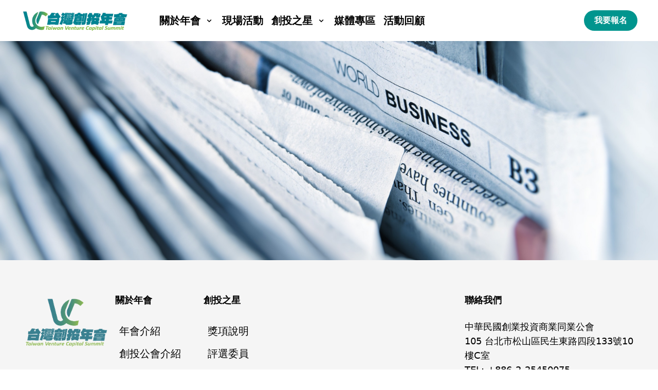

--- FILE ---
content_type: text/html
request_url: https://tvca-summit.tvca.org.tw/press?tag=%E6%96%B0%E5%89%B5100%E5%A4%A7
body_size: 3153
content:
<!DOCTYPE html><html lang="zh-Hant"><head><meta charSet="utf-8"/><meta name="viewport" content="width=device-width,initial-scale=1"/><title>媒體報導</title><meta name="description" content="2025台灣創投年會內容：2025台灣創投年會以「GROWTH」為核心，強調創投如何助力新創突破成長瓶頸，進而帶動整體產業升級，推動台灣經濟邁向全球市場。"/><meta property="og:title" content="媒體報導"/><meta property="og:description" content="2025台灣創投年會內容：2025台灣創投年會以「GROWTH」為核心，強調創投如何助力新創突破成長瓶頸，進而帶動整體產業升級，推動台灣經濟邁向全球市場。"/><meta property="og:image" content="https://tvca-summit.tvca.org.tw/assets/images/meta-image.jpg"/><meta property="og:url" content="https://tvca-summit.tvca.org.tw"/><meta property="version" content="1.0.0"/><meta property="twitter:title" content="媒體報導"/><meta property="twitter:description" content="2025台灣創投年會內容：2025台灣創投年會以「GROWTH」為核心，強調創投如何助力新創突破成長瓶頸，進而帶動整體產業升級，推動台灣經濟邁向全球市場。"/><meta property="twitter:image" content="https://tvca-summit.tvca.org.tw/assets/images/meta-image.jpg"/><link rel="stylesheet" href="/build/_assets/common-IXAOJOQ3.css"/><link rel="stylesheet" href="/build/_assets/oen-ui-HV5MC6GE.css"/><link rel="apple-touch-icon" sizes="180x180" href="/apple-touch-icon.png"/><link rel="icon" type="image/png" sizes="32x32" href="/favicon-32x32.png"/><link rel="icon" type="image/png" sizes="16x16" href="/favicon-16x16.png"/></head><body><div class="flex flex-col min-h-screen"><header class="bg-white z-50 fixed w-full top-0"><nav class="mx-auto flex items-center justify-between px-4 py-3 lg:px-10 z-50"><div class="flex my-1"><a class="-m-1.5 p-1.5" href="/"><span class="sr-only">2025台灣創投年會 震撼登場</span><img class="h-10 sm:h-12 w-auto object-contain" src="/assets/images/logo.png" alt="" style="min-width:8.5rem"/></a></div><div class="flex lg:hidden space-x-1"><a href="https://tvca.oen.tw/events/2yGLH58ntexDXdNXhmAjjA9bRwB?shearTicket=2yGLK5bnKn8dZghOVXTHUIH7aa3" class="py-2 px-5 text-base font-semibold text-white bg-primary-base cursor-pointer rounded-full" target="_blank" rel="noopener noreferrer">我要報名</a><button type="button" class="-m-2.5 inline-flex items-center justify-center rounded-md p-2.5 text-gray-700"><span class="sr-only">Open main menu</span><svg stroke="currentColor" fill="currentColor" stroke-width="0" viewBox="0 0 24 24" class="flex items-center border-0 text-black" height="2rem" width="2rem" xmlns="http://www.w3.org/2000/svg"><path d="M4 6h16v2H4zm0 5h16v2H4zm0 5h16v2H4z"></path></svg></button></div><div class="hidden lg:flex lg:gap-x-12 lg:flex-1 lg:ml-12"><ul class="flex flex-wrap justify-center gap-3 text-lg lg:text-xl"><li class="py-1 px-2 flex items-center group/menu relative font-bold"><a href="/about-event">關於年會</a><svg stroke="currentColor" fill="currentColor" stroke-width="0" viewBox="0 0 24 24" class="hidden lg:inline lg:group-hover/menu:hidden -lg:hidden ml-2" height="18px" width="18px" xmlns="http://www.w3.org/2000/svg"><path d="M16.293 9.293 12 13.586 7.707 9.293l-1.414 1.414L12 16.414l5.707-5.707z"></path></svg><svg stroke="currentColor" fill="currentColor" stroke-width="0" viewBox="0 0 24 24" class="hidden lg:group-hover/menu:inline ml-2" height="18px" width="18px" xmlns="http://www.w3.org/2000/svg"><path d="m6.293 13.293 1.414 1.414L12 10.414l4.293 4.293 1.414-1.414L12 7.586z"></path></svg><div class="pt-4 absolute -left-8 top-full z-10 hidden lg:hover:block lg:group-hover/menu:block ease-in duration-300"><ul class="w-screen p-2 overflow-hidden rounded-lg bg-neutral-50 shadow-xl" style="width:11rem"><li class="group relative flex items-center px-2 py-1 hover:bg-neutral-100 mb-1"><a class="block w-full text-black text-lg lg:text-xl" href="/about-event">年會介紹</a></li><li class="group relative flex items-center px-2 py-1 hover:bg-neutral-100 mb-1"><a class="block w-full text-black text-lg lg:text-xl" href="/about-us">創投公會介紹</a></li></ul></div></li><li class="py-1 px-2 lg:hidden"><a href="/about-event">年會介紹</a><div class="pt-4 absolute -left-8 top-full z-10 hidden lg:hover:block lg:group-hover/menu:block ease-in duration-300"><ul class="w-screen p-2 overflow-hidden rounded-lg bg-neutral-50 shadow-xl" style="width:11rem"></ul></div></li><li class="py-1 px-2 lg:hidden"><a href="/about-us">創投公會介紹</a><div class="pt-4 absolute -left-8 top-full z-10 hidden lg:hover:block lg:group-hover/menu:block ease-in duration-300"><ul class="w-screen p-2 overflow-hidden rounded-lg bg-neutral-50 shadow-xl" style="width:11rem"></ul></div></li><li class="py-1 px-2 font-bold"><a href="/event">現場活動</a><div class="pt-4 absolute -left-8 top-full z-10 hidden lg:hover:block lg:group-hover/menu:block ease-in duration-300"><ul class="w-screen p-2 overflow-hidden rounded-lg bg-neutral-50 shadow-xl" style="width:11rem"></ul></div></li><li class="py-1 px-2 flex items-center group/menu relative font-bold"><a href="/vcstar">創投之星</a><svg stroke="currentColor" fill="currentColor" stroke-width="0" viewBox="0 0 24 24" class="hidden lg:inline lg:group-hover/menu:hidden -lg:hidden ml-2" height="18px" width="18px" xmlns="http://www.w3.org/2000/svg"><path d="M16.293 9.293 12 13.586 7.707 9.293l-1.414 1.414L12 16.414l5.707-5.707z"></path></svg><svg stroke="currentColor" fill="currentColor" stroke-width="0" viewBox="0 0 24 24" class="hidden lg:group-hover/menu:inline ml-2" height="18px" width="18px" xmlns="http://www.w3.org/2000/svg"><path d="m6.293 13.293 1.414 1.414L12 10.414l4.293 4.293 1.414-1.414L12 7.586z"></path></svg><div class="pt-4 absolute -left-8 top-full z-10 hidden lg:hover:block lg:group-hover/menu:block ease-in duration-300"><ul class="w-screen p-2 overflow-hidden rounded-lg bg-neutral-50 shadow-xl" style="width:11rem"><li class="group relative flex items-center px-2 py-1 hover:bg-neutral-100 mb-1"><a class="block w-full text-black text-lg lg:text-xl" href="/vcstar">獎項說明</a></li><li class="group relative flex items-center px-2 py-1 hover:bg-neutral-100 mb-1"><a class="block w-full text-black text-lg lg:text-xl" href="/vcstar#judges">評選委員</a></li><li class="group relative flex items-center px-2 py-1 hover:bg-neutral-100 mb-1"><a class="block w-full text-black text-lg lg:text-xl" href="/vcstar#download">下載專區</a></li><li class="group relative flex items-center px-2 py-1 hover:bg-neutral-100 mb-1"><a class="block w-full text-black text-lg lg:text-xl" href="/vcstar#signup">創投之星徵件處</a></li><li class="group relative flex items-center px-2 py-1 hover:bg-neutral-100 mb-1"><a class="block w-full text-black text-lg lg:text-xl" href="/vcstar#qa">常見 Q&amp;A</a></li><li class="group relative flex items-center px-2 py-1 hover:bg-neutral-100 mb-1"><a class="block w-full text-black text-lg lg:text-xl" href="/vcstar#contact">聯絡資訊</a></li></ul></div></li><li class="py-1 px-2 lg:hidden"><a href="/vcstar">獎項說明</a><div class="pt-4 absolute -left-8 top-full z-10 hidden lg:hover:block lg:group-hover/menu:block ease-in duration-300"><ul class="w-screen p-2 overflow-hidden rounded-lg bg-neutral-50 shadow-xl" style="width:11rem"></ul></div></li><li class="py-1 px-2 lg:hidden"><a href="/vcstar#judges">評選委員</a><div class="pt-4 absolute -left-8 top-full z-10 hidden lg:hover:block lg:group-hover/menu:block ease-in duration-300"><ul class="w-screen p-2 overflow-hidden rounded-lg bg-neutral-50 shadow-xl" style="width:11rem"></ul></div></li><li class="py-1 px-2 lg:hidden"><a href="/vcstar#download">下載專區</a><div class="pt-4 absolute -left-8 top-full z-10 hidden lg:hover:block lg:group-hover/menu:block ease-in duration-300"><ul class="w-screen p-2 overflow-hidden rounded-lg bg-neutral-50 shadow-xl" style="width:11rem"></ul></div></li><li class="py-1 px-2 lg:hidden"><a href="/vcstar#signup">創投之星徵件處</a><div class="pt-4 absolute -left-8 top-full z-10 hidden lg:hover:block lg:group-hover/menu:block ease-in duration-300"><ul class="w-screen p-2 overflow-hidden rounded-lg bg-neutral-50 shadow-xl" style="width:11rem"></ul></div></li><li class="py-1 px-2 lg:hidden"><a href="/vcstar#qa">常見 Q&amp;A</a><div class="pt-4 absolute -left-8 top-full z-10 hidden lg:hover:block lg:group-hover/menu:block ease-in duration-300"><ul class="w-screen p-2 overflow-hidden rounded-lg bg-neutral-50 shadow-xl" style="width:11rem"></ul></div></li><li class="py-1 px-2 lg:hidden"><a href="/vcstar#contact">聯絡資訊</a><div class="pt-4 absolute -left-8 top-full z-10 hidden lg:hover:block lg:group-hover/menu:block ease-in duration-300"><ul class="w-screen p-2 overflow-hidden rounded-lg bg-neutral-50 shadow-xl" style="width:11rem"></ul></div></li><li class="py-1 px-2 font-bold"><a href="/press">媒體專區</a><div class="pt-4 absolute -left-8 top-full z-10 hidden lg:hover:block lg:group-hover/menu:block ease-in duration-300"><ul class="w-screen p-2 overflow-hidden rounded-lg bg-neutral-50 shadow-xl" style="width:11rem"></ul></div></li><li class="py-1 px-2 font-bold"><a rel="noreferrer" href="/2024" target="_blank">活動回顧</a><div class="pt-4 absolute -left-8 top-full z-10 hidden lg:hover:block lg:group-hover/menu:block ease-in duration-300"><ul class="w-screen p-2 overflow-hidden rounded-lg bg-neutral-50 shadow-xl" style="width:11rem"></ul></div></li></ul></div><div class="hidden lg:flex lg:justify-end"><a href="https://tvca.oen.tw/events/2yGLH58ntexDXdNXhmAjjA9bRwB?shearTicket=2yGLK5bnKn8dZghOVXTHUIH7aa3" class="py-2 px-5 text-base font-semibold text-white bg-primary-base cursor-pointer rounded-full" target="_blank" rel="noopener noreferrer">我要報名</a></div></nav><div class="fixed lg:relative lg:hidden w-full h-full -lg:left-0 -lg:top-[4.5rem]" style="height:100%;transform:translateY(-2000px) translateZ(0)"><div class="z-10 bg-neutral-100" style="height:100%"><div class="px-4 py-8 w-full overflow-y-scroll" style="height:calc(100% - 4.5rem)"><div class="py-6"><a href="https://tvca.oen.tw/events/2yGLH58ntexDXdNXhmAjjA9bRwB?shearTicket=2yGLK5bnKn8dZghOVXTHUIH7aa3" class="py-2 px-5 text-base font-semibold text-white bg-primary-base cursor-pointer rounded-full" target="_blank" rel="noopener noreferrer">我要報名</a></div></div></div></div></header><main class="relative grow z-0 mt-20"><div class="w-full"><div class="bg-neutral-100" style="aspect-ratio:3200/1067"><picture><img src="/assets/images/press/banner.jpg" alt="hero" class="object-cover" style="aspect-ratio:3200/1067"/></picture></div></div></main><footer class="w-full px-4 lg:px-10 py-10 lg:py-16 bg-neutral-100"><div class="relative w-full mx-auto flex flex-col lg:flex-row justify-between gap-6 lg:gap-10" style="max-width:1360px"><div class="w-44"><img src="/assets/images/footer-logo.png" alt="中華民國創業投資商業同業公會" class="object-contain"/></div><div class="hidden lg:grid grid-cols-2 lg:grid-cols-4 gap-y-6 lg:gap-x-4"><div class="w-full space-y-6"><div class="text-lg font-semibold">關於年會</div><ul><li class="p-2 text-xl font-normal whitespace-pre"><a href="/about-event">年會介紹</a></li><li class="p-2 text-xl font-normal whitespace-pre"><a href="/about-us">創投公會介紹</a></li></ul></div><div class="w-full space-y-6"><div class="text-lg font-semibold">創投之星</div><ul><li class="p-2 text-xl font-normal whitespace-pre"><a href="/vcstar">獎項說明</a></li><li class="p-2 text-xl font-normal whitespace-pre"><a href="/vcstar#judges">評選委員</a></li><li class="p-2 text-xl font-normal whitespace-pre"><a href="/vcstar#download">下載專區</a></li><li class="p-2 text-xl font-normal whitespace-pre"><a href="/vcstar#signup">創投之星徵件處</a></li><li class="p-2 text-xl font-normal whitespace-pre"><a href="/vcstar#qa">常見 Q&amp;A</a></li><li class="p-2 text-xl font-normal whitespace-pre"><a href="/vcstar#contact">聯絡資訊</a></li></ul></div></div><div class="w-full lg:w-[21rem] text-left space-y-4 lg:space-y-6"><div class="text-lg font-semibold">聯絡我們</div><div class="text-lg"><p>中華民國創 業投資商業同業公會</p><p>105 台北市松山區民生東路四段133號10樓C室</p><a class="block" href="tel:+886-2-25450075">TEL: <!-- -->+886-2-25450075</a><a class="block" href="tel:+886-2-25450075">FAX: <!-- -->+886-2-27132362</a><a class="block" href="mailto:public@tvca.org.tw">public@tvca.org.tw</a></div><div class="text-base"><ul class="flex gap-4 mx-auto justify-start"><li><a href="https://www.facebook.com/tvca.org.tw" target="_blank" class="w-6 h-6" rel="noreferrer"><img src="/assets/images/sns/facebook.svg" alt="facebook"/></a></li><li><a href="https://www.youtube.com/@tvca6632/videos" target="_blank" class="w-6 h-6" rel="noreferrer"><img src="/assets/images/sns/youtube.svg" alt="youtube"/></a></li><li><a href="https://line.me/R/ti/p/@955jbufy" target="_blank" class="w-6 h-6" rel="noreferrer"><img src="/assets/images/sns/line.svg" alt="line"/></a></li><li><a href="https://www.linkedin.com/company/%E5%89%B5%E6%8A%95%E5%85%AC%E6%9C%83/about/?viewAsMember=true" target="_blank" class="w-6 h-6" rel="noreferrer"><img src="/assets/images/sns/linkedin.svg" alt="linkedin"/></a></li><li><a href="https://open.firstory.me/user/cl3k10tva02to01uicdc13m9r/platforms" target="_blank" class="w-6 h-6" rel="noreferrer"><img src="/assets/images/sns/firstory.svg" alt="firstory"/></a></li><li><a href="https://www.instagram.com/i_am_not_bbq/" target="_blank" class="w-6 h-6" rel="noreferrer"><img src="/assets/images/sns/instagram.svg" alt="instagram"/></a></li></ul><p class="mt-4 mb-2 text-left">Copyright © <!-- -->2026<!-- --> Taiwan Venture Capital Association. All rights reserved.</p><p class="text-left">Made with ♥ by <!-- --> <a href="https://oen.tw" target="_blank" rel="noreferrer">Oen Tech</a></p></div></div></div></footer></div><script>((STORAGE_KEY, restoreKey) => {
    if (!window.history.state || !window.history.state.key) {
      let key = Math.random().toString(32).slice(2);
      window.history.replaceState({
        key
      }, "");
    }
    try {
      let positions = JSON.parse(sessionStorage.getItem(STORAGE_KEY) || "{}");
      let storedY = positions[restoreKey || window.history.state.key];
      if (typeof storedY === "number") {
        window.scrollTo(0, storedY);
      }
    } catch (error) {
      console.error(error);
      sessionStorage.removeItem(STORAGE_KEY);
    }
  })("positions", null)</script><link rel="modulepreload" href="/build/entry.client-FXUBCO6Y.js"/><link rel="modulepreload" href="/build/_shared/chunk-DPRSMRPP.js"/><link rel="modulepreload" href="/build/_shared/chunk-DLUJ32DX.js"/><link rel="modulepreload" href="/build/_shared/chunk-DN2RF47B.js"/><link rel="modulepreload" href="/build/_shared/chunk-34IKJZ56.js"/><link rel="modulepreload" href="/build/root-7PIDCP2H.js"/><link rel="modulepreload" href="/build/_shared/chunk-QQLVGMQB.js"/><link rel="modulepreload" href="/build/_shared/chunk-CPAKJZQI.js"/><link rel="modulepreload" href="/build/_shared/chunk-L477FLNF.js"/><link rel="modulepreload" href="/build/_shared/chunk-XR7DTRN5.js"/><link rel="modulepreload" href="/build/routes/_forestage-2SM4P63Z.js"/><link rel="modulepreload" href="/build/_shared/chunk-S2WHRYL7.js"/><link rel="modulepreload" href="/build/_shared/chunk-QC25BU34.js"/><link rel="modulepreload" href="/build/_shared/chunk-J3VRRABD.js"/><link rel="modulepreload" href="/build/routes/_forestage.press._index-OJHID2AR.js"/><script>window.__remixContext = {"url":"/press","state":{"loaderData":{"root":null,"routes/_forestage":null,"routes/_forestage.press._index":null},"actionData":null,"errors":null},"future":{"v2_dev":false,"unstable_postcss":false,"unstable_tailwind":false,"v2_errorBoundary":true,"v2_headers":false,"v2_meta":true,"v2_normalizeFormMethod":true,"v2_routeConvention":true}};</script><script type="module" async="">import "/build/manifest-49369133.js";
import * as route0 from "/build/root-7PIDCP2H.js";
import * as route1 from "/build/routes/_forestage-2SM4P63Z.js";
import * as route2 from "/build/routes/_forestage.press._index-OJHID2AR.js";
window.__remixRouteModules = {"root":route0,"routes/_forestage":route1,"routes/_forestage.press._index":route2};

import("/build/entry.client-FXUBCO6Y.js");</script></body></html>

--- FILE ---
content_type: text/css
request_url: https://tvca-summit.tvca.org.tw/build/_assets/oen-ui-HV5MC6GE.css
body_size: 1346
content:
:root{--oenui-unit:16px}@media only screen and (min-width:750px){:root{--oenui-unit:18px}}.OenUI .h1{font-size:2.5rem;font-style:normal;font-weight:700;line-height:2.75rem}@media (min-width:768px){.OenUI .h1{font-size:3.5rem;line-height:3.75rem}}.OenUI .h2{font-size:2rem;font-style:normal;font-weight:700;line-height:2.25rem}@media (min-width:768px){.OenUI .h2{font-size:2.925rem;line-height:3.125rem}}.OenUI .h3{font-size:1.5rem;font-style:normal;font-weight:700;line-height:1.625rem}@media (min-width:768px){.OenUI .h3{font-size:2.5rem;line-height:2.75rem}}.OenUI .h4{font-size:1.25rem;font-style:normal;font-weight:700;line-height:1.375rem}@media (min-width:768px){.OenUI .h4{font-size:2rem;line-height:2.25rem}}.OenUI .h5{font-size:1.125rem;line-height:1.375rem}@media (min-width:768px){.OenUI .h5{font-size:1.5rem;line-height:1.75rem}}.OenUI .h6{font-size:1rem;line-height:1.375rem}@media (min-width:768px){.OenUI .h6{font-size:1.4rem;line-height:1.375rem}}.OenUI .text-center{text-align:center}.OenUI .text-large{font-size:1.25rem;line-height:1.875rem}.OenUI .text-medium{font-size:1.125rem;line-height:1.625rem}.OenUI .text-normal{font-size:1rem;line-height:1.4rem}.OenUI .text-small{font-size:.875rem;line-height:1.25rem}.OenUI .text-extraSmall{font-size:.5rem;line-height:1.25rem}.OenUI .oenIcon{background-size:contain;display:block;height:2rem;width:2rem}.OenUI .oenIcon__x{background-image:url('data:image/svg+xml;utf8,<svg xmlns="http://www.w3.org/2000/svg" width="100" height="100" viewBox="0 0 24 24" fill="none" stroke="white" stroke-width="2" stroke-linecap="round" stroke-linejoin="round" class="feather feather-x"><line x1="18" y1="6" x2="6" y2="18"></line><line x1="6" y1="6" x2="18" y2="18"></line></svg>')}.OenUI .oenIcon__chevronLeft{background-image:url('data:image/svg+xml;utf8,<svg xmlns="http://www.w3.org/2000/svg" width="100" height="100" viewBox="0 0 24 24" fill="none" stroke="white" stroke-width="2" stroke-linecap="round" stroke-linejoin="round" class="feather feather-chevron-left"><polyline points="15 18 9 12 15 6"></polyline></svg>')}.OenUI .oenIcon__chevronRight{background-image:url('data:image/svg+xml;utf8,<svg xmlns="http://www.w3.org/2000/svg" width="100" height="100" viewBox="0 0 24 24" fill="none" stroke="white" stroke-width="2" stroke-linecap="round" stroke-linejoin="round" class="feather feather-chevron-right"><polyline points="9 18 15 12 9 6"></polyline></svg>')}.OenUI .oenSection{align-items:center;display:flex;justify-content:center;padding:1rem 1.5rem;width:100%;word-break:break-all;word-break:break-word}.OenUI .oenSection ol,.OenUI .oenSection ul{padding-left:1.2rem}.OenUI .oenSection ol{list-style:decimal}.OenUI .oenSection ul{list-style:disc}.OenUI .oenSection p img{width:100%}.OenUI .oenSection h1{font-size:2.5rem;font-style:normal;font-weight:700;line-height:2.75rem}@media (min-width:768px){.OenUI .oenSection h1{font-size:3.5rem;line-height:3.75rem}}.OenUI .oenSection h2{font-size:2rem;font-style:normal;font-weight:700;line-height:2.25rem}@media (min-width:768px){.OenUI .oenSection h2{font-size:2.925rem;line-height:3.125rem}}.OenUI .oenSection h3{font-size:1.5rem;font-style:normal;font-weight:700;line-height:1.625rem}@media (min-width:768px){.OenUI .oenSection h3{font-size:2.5rem;line-height:2.75rem}}.OenUI .oenSection h4{font-size:1.25rem;font-style:normal;font-weight:700;line-height:1.375rem}@media (min-width:768px){.OenUI .oenSection h4{font-size:2rem;line-height:2.25rem}}.OenUI .oenSection h5{font-size:1.125rem;line-height:1.375rem}@media (min-width:768px){.OenUI .oenSection h5{font-size:1.5rem;line-height:1.75rem}}.OenUI .oenSection h6{font-size:1rem;line-height:1.375rem}@media (min-width:768px){.OenUI .oenSection h6{font-size:1.4rem;line-height:1.375rem}}.OenUI .oenSection.full{padding:1rem 0}.OenUI .oenSection__container{align-items:center;display:flex;justify-content:center;width:100%}@media (min-width:768px){.OenUI .oenSection__container{max-width:800px}}.OenUI .oenSection__containerFull{align-items:center;display:flex;justify-content:center;width:100%}.OenUI .oenSection__pureText{width:100%}.OenUI .oenSection__pureText__title{margin-bottom:1rem}.OenUI .oenSection__pureText a{text-decoration:underline}.OenUI .oneSection__quote{width:100%}.OenUI .oneSection__quote--layoutA{background-color:#f4f4f4;padding:2.3rem;text-align:left}.OenUI .oneSection__quote--layoutB{background-color:#f4f4f4;font-weight:500;padding:5rem;text-align:center}.OenUI .oneSection__quote--layoutC{border:0;border-left:5px solid #f4f4f4;font-weight:500;margin-bottom:2rem;margin-top:2rem;padding-left:1rem;text-align:left}@media (min-width:768px){.OenUI .oneSection__quote--layoutC{width:37.45rem}}.OenUI .oenSection__media{width:100%}.OenUI .oenSection__media__title{margin-bottom:1rem}.OenUI .oenSection__media__caption{margin-top:.5rem}.OenUI .oenSection__media__caption a{text-decoration:underline}.OenUI .oenSection__media__image{height:auto;width:100%}.OenUI .oenSection__media__youTube{height:0;overflow:hidden;padding-bottom:56.25%;position:relative;width:100%}.OenUI .oenSection__media__youTube__frame{height:100%;left:0;position:absolute;top:0;width:100%}.OenUI .oenSection__media__youTube__error{align-items:center;background-color:#000;color:#fff;display:flex;flex-direction:column;height:40vh;justify-content:center;width:100%}@media (min-width:768px){.OenUI .oenSection__media__youTube__error{height:60vh}}.OenUI .oenSection__banner{color:#fff;position:relative;word-break:break-all;word-break:break-word}.OenUI .oenSection__banner ol,.OenUI .oenSection__banner ul{padding-left:1.2rem}.OenUI .oenSection__banner ol{list-style:decimal}.OenUI .oenSection__banner ul{list-style:disc}.OenUI .oenSection__banner__image{background-position:top;background-repeat:no-repeat;background-size:cover;min-height:25rem;padding-top:44%}.OenUI .oenSection__banner__image__mask{background:linear-gradient(0deg,rgba(0,0,0,.5),rgba(0,0,0,.5));height:100%;left:0;position:absolute;top:0;width:100%}.OenUI .oenSection__banner__info{align-items:center;color:#fff;display:flex;flex-direction:column;height:-moz-fit-content;height:fit-content;left:50%;max-width:40rem;padding:0 1rem;position:absolute;text-align:center;top:50%;transform:translate(-50%,-50%);width:100%}.OenUI .oenSection__banner__info__title{margin-bottom:1rem}.OenUI .oenSection__banner__info__description{font-weight:400;line-height:1.8rem}.OenUI .oenSection__callToAction{display:block;height:100%;width:100%}@media (min-width:768px){.OenUI .oenSection__callToAction{display:flex}}.OenUI .oenSection__callToAction--layoutA{justify-content:center}.OenUI .oenSection__callToAction--layoutB{justify-content:flex-start}.OenUI .oenSection__callToAction--layoutC{justify-content:flex-end}.OenUI .oenSection__callToAction--layoutD{display:block;justify-content:unset}.OenUI .oenSection__callToAction__linkButton{background-color:#000;border-radius:8px;color:#fff;cursor:pointer;display:block;padding:1rem 3rem;text-align:center;width:100%;word-break:break-all}.OenUI .oenSection__gallery{display:flex;flex-wrap:wrap;width:100%}.OenUI .oenSection__gallery__listItem{background-repeat:no-repeat;background-size:cover;border:2px solid #fff;cursor:pointer;padding-bottom:25%;width:25%}.OenUI .oenSection__gallery__listItem:hover{opacity:.7}@media (min-width:768px){.OenUI .oenSection__gallery__listItem{padding-bottom:20%;width:20%}}.OenUI .oenSection__gallery__viewer{align-items:center;background-color:#000000b3;display:flex;flex-direction:column;height:100%;justify-content:center;left:0;position:fixed;top:0;width:100%;z-index:1003}.OenUI .oenSection__gallery__viewer__image{height:auto;max-height:85vh;max-width:85vw;width:auto}.OenUI .oenSection__gallery__viewer__pageInfo{bottom:1.5rem;color:#fff;font-size:1rem;font-weight:700;position:absolute}.OenUI .oenSection__gallery__viewer__closeButton,.OenUI .oenSection__gallery__viewer__nextButton,.OenUI .oenSection__gallery__viewer__prvButton{cursor:pointer;position:absolute}.OenUI .oenSection__gallery__viewer__closeButton{right:1rem;top:1rem}.OenUI .oenSection__gallery__viewer__nextButton,.OenUI .oenSection__gallery__viewer__prvButton{bottom:1rem}@media (min-width:768px){.OenUI .oenSection__gallery__viewer__nextButton,.OenUI .oenSection__gallery__viewer__prvButton{bottom:auto;margin-top:-2rem;top:50vh}}.OenUI .oenSection__gallery__viewer__prvButton{left:1rem}.OenUI .oenSection__gallery__viewer__nextButton{right:1rem}.OenUI .oenSection{padding:0}.OenUI .oenSection__container{max-width:100%}.OenUI h1,.OenUI h2,.OenUI h3,.OenUI h4,.OenUI h5,.OenUI h6{font-weight:700}.OenUI p{line-height:180%}.OenUI a{--tw-text-opacity:1;color:rgb(6 182 212/var(--tw-text-opacity,1));transition-duration:.15s;transition-property:color,background-color,border-color,text-decoration-color,fill,stroke;transition-timing-function:cubic-bezier(.4,0,.2,1)}.OenUI a:hover{--tw-text-opacity:1;color:rgb(34 211 238/var(--tw-text-opacity,1))}


--- FILE ---
content_type: text/javascript
request_url: https://tvca-summit.tvca.org.tw/build/_shared/chunk-34IKJZ56.js
body_size: 1021
content:
import{d as p,f as u}from"/build/_shared/chunk-DLUJ32DX.js";var o=p(u());var l=p(u()),g={color:void 0,size:void 0,className:void 0,style:void 0,attr:void 0},n=l.default.createContext&&l.default.createContext(g);var i=function(){return i=Object.assign||function(t){for(var r,a=1,c=arguments.length;a<c;a++){r=arguments[a];for(var h in r)Object.prototype.hasOwnProperty.call(r,h)&&(t[h]=r[h])}return t},i.apply(this,arguments)},B=function(t,r){var a={};for(var c in t)Object.prototype.hasOwnProperty.call(t,c)&&r.indexOf(c)<0&&(a[c]=t[c]);if(t!=null&&typeof Object.getOwnPropertySymbols=="function")for(var h=0,c=Object.getOwnPropertySymbols(t);h<c.length;h++)r.indexOf(c[h])<0&&Object.prototype.propertyIsEnumerable.call(t,c[h])&&(a[c[h]]=t[c[h]]);return a};function x(t){return t&&t.map(function(r,a){return o.default.createElement(r.tag,i({key:a},r.attr),x(r.child))})}function v(t){return function(r){return o.default.createElement(M,i({attr:i({},t.attr)},r),x(t.child))}}function M(t){var r=function(a){var c=t.attr,h=t.size,z=t.title,s=B(t,["attr","size","title"]),d=h||a.size||"1em",e;return a.className&&(e=a.className),t.className&&(e=(e?e+" ":"")+t.className),o.default.createElement("svg",i({stroke:"currentColor",fill:"currentColor",strokeWidth:"0"},a.attr,c,s,{className:e,style:i(i({color:t.color||a.color},a.style),t.style),height:d,width:d,xmlns:"http://www.w3.org/2000/svg"}),z&&o.default.createElement("title",null,z),t.children)};return n!==void 0?o.default.createElement(n.Consumer,null,function(a){return r(a)}):r(g)}function y(t){return v({tag:"svg",attr:{viewBox:"0 0 24 24"},child:[{tag:"path",attr:{d:"M16.293 9.293 12 13.586 7.707 9.293l-1.414 1.414L12 16.414l5.707-5.707z"}}]})(t)}function k(t){return v({tag:"svg",attr:{viewBox:"0 0 24 24"},child:[{tag:"path",attr:{d:"m6.293 13.293 1.414 1.414L12 10.414l4.293 4.293 1.414-1.414L12 7.586z"}}]})(t)}function b(t){return v({tag:"svg",attr:{viewBox:"0 0 24 24"},child:[{tag:"path",attr:{d:"M20 4H4c-1.103 0-2 .897-2 2v12c0 1.103.897 2 2 2h16c1.103 0 2-.897 2-2V6c0-1.103-.897-2-2-2zm0 2v.511l-8 6.223-8-6.222V6h16zM4 18V9.044l7.386 5.745a.994.994 0 0 0 1.228 0L20 9.044 20.002 18H4z"}}]})(t)}function D(t){return v({tag:"svg",attr:{viewBox:"0 0 24 24"},child:[{tag:"path",attr:{d:"M12 22c5.421 0 10-4.579 10-10h-2c0 4.337-3.663 8-8 8s-8-3.663-8-8c0-4.336 3.663-8 8-8V2C6.579 2 2 6.58 2 12c0 5.421 4.579 10 10 10z"}}]})(t)}function P(t){return v({tag:"svg",attr:{viewBox:"0 0 24 24"},child:[{tag:"path",attr:{d:"M4 6h16v2H4zm0 5h16v2H4zm0 5h16v2H4z"}}]})(t)}function T(t){return v({tag:"svg",attr:{viewBox:"0 0 24 24"},child:[{tag:"path",attr:{d:"M17.707 12.293a.999.999 0 0 0-1.414 0l-1.594 1.594c-.739-.22-2.118-.72-2.992-1.594s-1.374-2.253-1.594-2.992l1.594-1.594a.999.999 0 0 0 0-1.414l-4-4a.999.999 0 0 0-1.414 0L3.581 5.005c-.38.38-.594.902-.586 1.435.023 1.424.4 6.37 4.298 10.268s8.844 4.274 10.269 4.298h.028c.528 0 1.027-.208 1.405-.586l2.712-2.712a.999.999 0 0 0 0-1.414l-4-4.001zm-.127 6.712c-1.248-.021-5.518-.356-8.873-3.712-3.366-3.366-3.692-7.651-3.712-8.874L7 4.414 9.586 7 8.293 8.293a1 1 0 0 0-.272.912c.024.115.611 2.842 2.271 4.502s4.387 2.247 4.502 2.271a.991.991 0 0 0 .912-.271L17 14.414 19.586 17l-2.006 2.005z"}}]})(t)}function R(t){return v({tag:"svg",attr:{viewBox:"0 0 24 24"},child:[{tag:"path",attr:{d:"m16.192 6.344-4.243 4.242-4.242-4.242-1.414 1.414L10.535 12l-4.242 4.242 1.414 1.414 4.242-4.242 4.243 4.242 1.414-1.414L13.364 12l4.242-4.242z"}}]})(t)}export{y as a,k as b,b as c,D as d,P as e,T as f,R as g};


--- FILE ---
content_type: image/svg+xml
request_url: https://tvca-summit.tvca.org.tw/assets/images/sns/linkedin.svg
body_size: 197
content:
<svg width="25" height="24" viewBox="0 0 25 24" fill="none" xmlns="http://www.w3.org/2000/svg">
<g clip-path="url(#clip0_295_8164)">
<circle cx="12.4319" cy="12" r="12" fill="#2D64BC" style="fill:#2D64BC;fill:color(display-p3 0.1765 0.3922 0.7373);fill-opacity:1;"/>
<path d="M8.74975 18.6665H5.98547V9.76475H8.74975V18.6665ZM7.36612 8.55046C6.48219 8.55046 5.76523 7.81832 5.76523 6.93439C5.76523 6.50981 5.93389 6.10261 6.23412 5.80239C6.53434 5.50216 6.94154 5.3335 7.36612 5.3335C7.7907 5.3335 8.1979 5.50216 8.49812 5.80239C8.79835 6.10261 8.96701 6.50981 8.96701 6.93439C8.96701 7.81832 8.24975 8.55046 7.36612 8.55046ZM19.0956 18.6665H16.3373V14.3332C16.3373 13.3005 16.3164 11.9761 14.9001 11.9761C13.4628 11.9761 13.2426 13.0981 13.2426 14.2588V18.6665H10.4813V9.76475H13.1325V10.979H13.1712C13.5402 10.2796 14.4417 9.54153 15.7867 9.54153C18.5843 9.54153 19.0986 11.3838 19.0986 13.7767V18.6665H19.0956Z" fill="white" style="fill:white;fill-opacity:1;"/>
</g>
<defs>
<clipPath id="clip0_295_8164">
<rect width="24" height="24" fill="white" style="fill:white;fill-opacity:1;" transform="translate(0.431885)"/>
</clipPath>
</defs>
</svg>


--- FILE ---
content_type: text/javascript
request_url: https://tvca-summit.tvca.org.tw/build/routes/_forestage.press._index-OJHID2AR.js
body_size: 408
content:
import{c as p}from"/build/_shared/chunk-S2WHRYL7.js";import{a as r,k as i,l as m,p as n}from"/build/_shared/chunk-QC25BU34.js";import"/build/_shared/chunk-L477FLNF.js";import"/build/_shared/chunk-J3VRRABD.js";import{f as s,m as a}from"/build/_shared/chunk-XR7DTRN5.js";import"/build/_shared/chunk-DN2RF47B.js";import"/build/_shared/chunk-34IKJZ56.js";import"/build/_shared/chunk-DPRSMRPP.js";import{d as e,g as o}from"/build/_shared/chunk-DLUJ32DX.js";var t=e(o());var c=n;function l(){return i({title:a[2025].PRESS})}var f=()=>{let{posts:P,isLoading:E,error:g}=m(r);return(0,t.jsx)("div",{className:"w-full",children:(0,t.jsx)(p,{image:"/assets/images/press/banner.jpg",imageClassName:"object-cover",alt:"hero",aspectRatio:s})})},u=f;export{u as default,c as links,l as meta};


--- FILE ---
content_type: text/javascript
request_url: https://tvca-summit.tvca.org.tw/build/_shared/chunk-J3VRRABD.js
body_size: 6479
content:
import{b as Q,f as ut}from"/build/_shared/chunk-DLUJ32DX.js";var ct=Q((Rt,De)=>{(()=>{var d={181:(p,f,u)=>{var J=/^\s+|\s+$/g,C=/^[-+]0x[0-9a-f]+$/i,Z=/^0b[01]+$/i,O=/^0o[0-7]+$/i,V=parseInt,K=typeof u.g=="object"&&u.g&&u.g.Object===Object&&u.g,ae=typeof self=="object"&&self&&self.Object===Object&&self,ne=K||ae||Function("return this")(),ee=Object.prototype.toString,te=Math.max,se=Math.min,H=function(){return ne.Date.now()};function $(y){var g=typeof y;return!!y&&(g=="object"||g=="function")}function oe(y){if(typeof y=="number")return y;if(function(s){return typeof s=="symbol"||function(P){return!!P&&typeof P=="object"}(s)&&ee.call(s)=="[object Symbol]"}(y))return NaN;if($(y)){var g=typeof y.valueOf=="function"?y.valueOf():y;y=$(g)?g+"":g}if(typeof y!="string")return y===0?y:+y;y=y.replace(J,"");var B=Z.test(y);return B||O.test(y)?V(y.slice(2),B?2:8):C.test(y)?NaN:+y}p.exports=function(y,g,B){var s,P,k,j,T,N,D=0,Y=!1,W=!1,F=!0;if(typeof y!="function")throw new TypeError("Expected a function");function X(L){var w=s,U=P;return s=P=void 0,D=L,j=y.apply(U,w)}function q(L){var w=L-N;return N===void 0||w>=g||w<0||W&&L-D>=k}function S(){var L=H();if(q(L))return z(L);T=setTimeout(S,function(w){var U=g-(w-N);return W?se(U,k-(w-D)):U}(L))}function z(L){return T=void 0,F&&s?X(L):(s=P=void 0,j)}function G(){var L=H(),w=q(L);if(s=arguments,P=this,N=L,w){if(T===void 0)return function(U){return D=U,T=setTimeout(S,g),Y?X(U):j}(N);if(W)return T=setTimeout(S,g),X(N)}return T===void 0&&(T=setTimeout(S,g)),j}return g=oe(g)||0,$(B)&&(Y=!!B.leading,k=(W="maxWait"in B)?te(oe(B.maxWait)||0,g):k,F="trailing"in B?!!B.trailing:F),G.cancel=function(){T!==void 0&&clearTimeout(T),D=0,s=N=P=T=void 0},G.flush=function(){return T===void 0?j:z(H())},G}},858:(p,f,u)=>{var J="Expected a function",C=NaN,Z="[object Symbol]",O=/^\s+|\s+$/g,V=/^[-+]0x[0-9a-f]+$/i,K=/^0b[01]+$/i,ae=/^0o[0-7]+$/i,ne=parseInt,ee=typeof u.g=="object"&&u.g&&u.g.Object===Object&&u.g,te=typeof self=="object"&&self&&self.Object===Object&&self,se=ee||te||Function("return this")(),H=Object.prototype.toString,$=Math.max,oe=Math.min,y=function(){return se.Date.now()};function g(s){var P=typeof s;return!!s&&(P=="object"||P=="function")}function B(s){if(typeof s=="number")return s;if(function(j){return typeof j=="symbol"||function(T){return!!T&&typeof T=="object"}(j)&&H.call(j)==Z}(s))return C;if(g(s)){var P=typeof s.valueOf=="function"?s.valueOf():s;s=g(P)?P+"":P}if(typeof s!="string")return s===0?s:+s;s=s.replace(O,"");var k=K.test(s);return k||ae.test(s)?ne(s.slice(2),k?2:8):V.test(s)?C:+s}p.exports=function(s,P,k){var j=!0,T=!0;if(typeof s!="function")throw new TypeError(J);return g(k)&&(j="leading"in k?!!k.leading:j,T="trailing"in k?!!k.trailing:T),function(N,D,Y){var W,F,X,q,S,z,G=0,L=!1,w=!1,U=!0;if(typeof N!="function")throw new TypeError(J);function pe(R){var A=W,M=F;return W=F=void 0,G=R,q=N.apply(M,A)}function be(R){var A=R-z;return z===void 0||A>=D||A<0||w&&R-G>=X}function ie(){var R=y();if(be(R))return ue(R);S=setTimeout(ie,function(A){var M=D-(A-z);return w?oe(M,X-(A-G)):M}(R))}function ue(R){return S=void 0,U&&W?pe(R):(W=F=void 0,q)}function ce(){var R=y(),A=be(R);if(W=arguments,F=this,z=R,A){if(S===void 0)return function(M){return G=M,S=setTimeout(ie,D),L?pe(M):q}(z);if(w)return S=setTimeout(ie,D),pe(z)}return S===void 0&&(S=setTimeout(ie,D)),q}return D=B(D)||0,g(Y)&&(L=!!Y.leading,X=(w="maxWait"in Y)?$(B(Y.maxWait)||0,D):X,U="trailing"in Y?!!Y.trailing:U),ce.cancel=function(){S!==void 0&&clearTimeout(S),G=0,W=z=F=S=void 0},ce.flush=function(){return S===void 0?q:ue(y())},ce}(s,P,{leading:j,maxWait:P,trailing:T})}},694:(p,f,u)=>{"use strict";var J=u(925);function C(){}function Z(){}Z.resetWarningCache=C,p.exports=function(){function O(ae,ne,ee,te,se,H){if(H!==J){var $=new Error("Calling PropTypes validators directly is not supported by the `prop-types` package. Use PropTypes.checkPropTypes() to call them. Read more at http://fb.me/use-check-prop-types");throw $.name="Invariant Violation",$}}function V(){return O}O.isRequired=O;var K={array:O,bigint:O,bool:O,func:O,number:O,object:O,string:O,symbol:O,any:O,arrayOf:V,element:O,elementType:O,instanceOf:V,node:O,objectOf:V,oneOf:V,oneOfType:V,shape:V,exact:V,checkPropTypes:Z,resetWarningCache:C};return K.PropTypes=K,K}},556:(p,f,u)=>{p.exports=u(694)()},925:p=>{"use strict";p.exports="SECRET_DO_NOT_PASS_THIS_OR_YOU_WILL_BE_FIRED"}},re={};function E(p){var f=re[p];if(f!==void 0)return f.exports;var u=re[p]={exports:{}};return d[p](u,u.exports,E),u.exports}E.n=p=>{var f=p&&p.__esModule?()=>p.default:()=>p;return E.d(f,{a:f}),f},E.d=(p,f)=>{for(var u in f)E.o(f,u)&&!E.o(p,u)&&Object.defineProperty(p,u,{enumerable:!0,get:f[u]})},E.g=function(){if(typeof globalThis=="object")return globalThis;try{return this||new Function("return this")()}catch{if(typeof window=="object")return window}}(),E.o=(p,f)=>Object.prototype.hasOwnProperty.call(p,f),E.r=p=>{typeof Symbol<"u"&&Symbol.toStringTag&&Object.defineProperty(p,Symbol.toStringTag,{value:"Module"}),Object.defineProperty(p,"__esModule",{value:!0})};var fe={};(()=>{"use strict";E.r(fe),E.d(fe,{LazyLoadComponent:()=>Ee,LazyLoadImage:()=>it,trackWindowScroll:()=>L});let p=ut();var f=E.n(p),u=E(556);function J(){return typeof window<"u"&&"IntersectionObserver"in window&&"isIntersecting"in window.IntersectionObserverEntry.prototype}function C(n){return C=typeof Symbol=="function"&&typeof Symbol.iterator=="symbol"?function(e){return typeof e}:function(e){return e&&typeof Symbol=="function"&&e.constructor===Symbol&&e!==Symbol.prototype?"symbol":typeof e},C(n)}function Z(n,e){var r=Object.keys(n);if(Object.getOwnPropertySymbols){var i=Object.getOwnPropertySymbols(n);e&&(i=i.filter(function(t){return Object.getOwnPropertyDescriptor(n,t).enumerable})),r.push.apply(r,i)}return r}function O(n,e,r){return(e=K(e))in n?Object.defineProperty(n,e,{value:r,enumerable:!0,configurable:!0,writable:!0}):n[e]=r,n}function V(n,e){for(var r=0;r<e.length;r++){var i=e[r];i.enumerable=i.enumerable||!1,i.configurable=!0,"value"in i&&(i.writable=!0),Object.defineProperty(n,K(i.key),i)}}function K(n){var e=function(r,i){if(C(r)!="object"||!r)return r;var t=r[Symbol.toPrimitive];if(t!==void 0){var o=t.call(r,"string");if(C(o)!="object")return o;throw new TypeError("@@toPrimitive must return a primitive value.")}return String(r)}(n);return C(e)=="symbol"?e:e+""}function ae(n,e,r){return e=ee(e),function(i,t){if(t&&(C(t)=="object"||typeof t=="function"))return t;if(t!==void 0)throw new TypeError("Derived constructors may only return object or undefined");return function(o){if(o===void 0)throw new ReferenceError("this hasn't been initialised - super() hasn't been called");return o}(i)}(n,ne()?Reflect.construct(e,r||[],ee(n).constructor):e.apply(n,r))}function ne(){try{var n=!Boolean.prototype.valueOf.call(Reflect.construct(Boolean,[],function(){}))}catch{}return(ne=function(){return!!n})()}function ee(n){return ee=Object.setPrototypeOf?Object.getPrototypeOf.bind():function(e){return e.__proto__||Object.getPrototypeOf(e)},ee(n)}function te(n,e){return te=Object.setPrototypeOf?Object.setPrototypeOf.bind():function(r,i){return r.__proto__=i,r},te(n,e)}var se=function(n){n.forEach(function(e){e.isIntersecting&&e.target.onVisible()})},H={},$=function(n){function e(t){var o;if(function(c,l){if(!(c instanceof l))throw new TypeError("Cannot call a class as a function")}(this,e),(o=ae(this,e,[t])).supportsObserver=!t.scrollPosition&&t.useIntersectionObserver&&J(),o.supportsObserver){var a=t.threshold;o.observer=function(c){return H[c]=H[c]||new IntersectionObserver(se,{rootMargin:c+"px"}),H[c]}(a)}return o}return function(t,o){if(typeof o!="function"&&o!==null)throw new TypeError("Super expression must either be null or a function");t.prototype=Object.create(o&&o.prototype,{constructor:{value:t,writable:!0,configurable:!0}}),Object.defineProperty(t,"prototype",{writable:!1}),o&&te(t,o)}(e,n),r=e,i=[{key:"componentDidMount",value:function(){this.placeholder&&this.observer&&(this.placeholder.onVisible=this.props.onVisible,this.observer.observe(this.placeholder)),this.supportsObserver||this.updateVisibility()}},{key:"componentWillUnmount",value:function(){this.observer&&this.placeholder&&this.observer.unobserve(this.placeholder)}},{key:"componentDidUpdate",value:function(){this.supportsObserver||this.updateVisibility()}},{key:"getPlaceholderBoundingBox",value:function(){var t=arguments.length>0&&arguments[0]!==void 0?arguments[0]:this.props.scrollPosition,o=this.placeholder.getBoundingClientRect(),a=this.placeholder.style,c=parseInt(a.getPropertyValue("margin-left"),10)||0,l=parseInt(a.getPropertyValue("margin-top"),10)||0;return{bottom:t.y+o.bottom+l,left:t.x+o.left+c,right:t.x+o.right+c,top:t.y+o.top+l}}},{key:"isPlaceholderInViewport",value:function(){if(typeof window>"u"||!this.placeholder)return!1;var t=this.props,o=t.scrollPosition,a=t.threshold,c=this.getPlaceholderBoundingBox(o),l=o.y+window.innerHeight,b=o.x,h=o.x+window.innerWidth,m=o.y;return Boolean(m-a<=c.bottom&&l+a>=c.top&&b-a<=c.right&&h+a>=c.left)}},{key:"updateVisibility",value:function(){this.isPlaceholderInViewport()&&this.props.onVisible()}},{key:"render",value:function(){var t=this,o=this.props,a=o.className,c=o.height,l=o.placeholder,b=o.style,h=o.width;if(l&&typeof l.type!="function")return f().cloneElement(l,{ref:function(v){return t.placeholder=v}});var m=function(v){for(var _=1;_<arguments.length;_++){var x=arguments[_]!=null?arguments[_]:{};_%2?Z(Object(x),!0).forEach(function(I){O(v,I,x[I])}):Object.getOwnPropertyDescriptors?Object.defineProperties(v,Object.getOwnPropertyDescriptors(x)):Z(Object(x)).forEach(function(I){Object.defineProperty(v,I,Object.getOwnPropertyDescriptor(x,I))})}return v}({display:"inline-block"},b);return h!==void 0&&(m.width=h),c!==void 0&&(m.height=c),f().createElement("span",{className:a,ref:function(v){return t.placeholder=v},style:m},l)}}],i&&V(r.prototype,i),Object.defineProperty(r,"prototype",{writable:!1}),r;var r,i}(f().Component);$.propTypes={onVisible:u.PropTypes.func.isRequired,className:u.PropTypes.string,height:u.PropTypes.oneOfType([u.PropTypes.number,u.PropTypes.string]),placeholder:u.PropTypes.element,threshold:u.PropTypes.number,useIntersectionObserver:u.PropTypes.bool,scrollPosition:u.PropTypes.shape({x:u.PropTypes.number.isRequired,y:u.PropTypes.number.isRequired}),width:u.PropTypes.oneOfType([u.PropTypes.number,u.PropTypes.string])},$.defaultProps={className:"",placeholder:null,threshold:100,useIntersectionObserver:!0};let oe=$;var y=E(181),g=E.n(y),B=E(858),s=E.n(B),P=function(n){var e=getComputedStyle(n,null);return e.getPropertyValue("overflow")+e.getPropertyValue("overflow-y")+e.getPropertyValue("overflow-x")};let k=function(n){if(!(n instanceof HTMLElement))return window;for(var e=n;e&&e instanceof HTMLElement;){if(/(scroll|auto)/.test(P(e)))return e;e=e.parentNode}return window};function j(n){return j=typeof Symbol=="function"&&typeof Symbol.iterator=="symbol"?function(e){return typeof e}:function(e){return e&&typeof Symbol=="function"&&e.constructor===Symbol&&e!==Symbol.prototype?"symbol":typeof e},j(n)}var T=["delayMethod","delayTime"];function N(){return N=Object.assign?Object.assign.bind():function(n){for(var e=1;e<arguments.length;e++){var r=arguments[e];for(var i in r)({}).hasOwnProperty.call(r,i)&&(n[i]=r[i])}return n},N.apply(null,arguments)}function D(n,e){for(var r=0;r<e.length;r++){var i=e[r];i.enumerable=i.enumerable||!1,i.configurable=!0,"value"in i&&(i.writable=!0),Object.defineProperty(n,Y(i.key),i)}}function Y(n){var e=function(r,i){if(j(r)!="object"||!r)return r;var t=r[Symbol.toPrimitive];if(t!==void 0){var o=t.call(r,"string");if(j(o)!="object")return o;throw new TypeError("@@toPrimitive must return a primitive value.")}return String(r)}(n);return j(e)=="symbol"?e:e+""}function W(n,e,r){return e=q(e),F(n,X()?Reflect.construct(e,r||[],q(n).constructor):e.apply(n,r))}function F(n,e){if(e&&(j(e)=="object"||typeof e=="function"))return e;if(e!==void 0)throw new TypeError("Derived constructors may only return object or undefined");return function(r){if(r===void 0)throw new ReferenceError("this hasn't been initialised - super() hasn't been called");return r}(n)}function X(){try{var n=!Boolean.prototype.valueOf.call(Reflect.construct(Boolean,[],function(){}))}catch{}return(X=function(){return!!n})()}function q(n){return q=Object.setPrototypeOf?Object.getPrototypeOf.bind():function(e){return e.__proto__||Object.getPrototypeOf(e)},q(n)}function S(n,e){return S=Object.setPrototypeOf?Object.setPrototypeOf.bind():function(r,i){return r.__proto__=i,r},S(n,e)}var z=function(){return typeof window>"u"?0:window.scrollX||window.pageXOffset},G=function(){return typeof window>"u"?0:window.scrollY||window.pageYOffset};let L=function(n){var e=function(r){function i(a){var c;if(function(b,h){if(!(b instanceof h))throw new TypeError("Cannot call a class as a function")}(this,i),(c=W(this,i,[a])).useIntersectionObserver=a.useIntersectionObserver&&J(),c.useIntersectionObserver)return F(c);var l=c.onChangeScroll.bind(c);return a.delayMethod==="debounce"?c.delayedScroll=g()(l,a.delayTime):a.delayMethod==="throttle"&&(c.delayedScroll=s()(l,a.delayTime)),c.state={scrollPosition:{x:z(),y:G()}},c.baseComponentRef=f().createRef(),c}return function(a,c){if(typeof c!="function"&&c!==null)throw new TypeError("Super expression must either be null or a function");a.prototype=Object.create(c&&c.prototype,{constructor:{value:a,writable:!0,configurable:!0}}),Object.defineProperty(a,"prototype",{writable:!1}),c&&S(a,c)}(i,r),t=i,o=[{key:"componentDidMount",value:function(){this.addListeners()}},{key:"componentWillUnmount",value:function(){this.removeListeners()}},{key:"componentDidUpdate",value:function(){typeof window>"u"||this.useIntersectionObserver||k(this.baseComponentRef.current)!==this.scrollElement&&(this.removeListeners(),this.addListeners())}},{key:"addListeners",value:function(){typeof window>"u"||this.useIntersectionObserver||(this.scrollElement=k(this.baseComponentRef.current),this.scrollElement.addEventListener("scroll",this.delayedScroll,{passive:!0}),window.addEventListener("resize",this.delayedScroll,{passive:!0}),this.scrollElement!==window&&window.addEventListener("scroll",this.delayedScroll,{passive:!0}))}},{key:"removeListeners",value:function(){typeof window>"u"||this.useIntersectionObserver||(this.scrollElement.removeEventListener("scroll",this.delayedScroll),window.removeEventListener("resize",this.delayedScroll),this.scrollElement!==window&&window.removeEventListener("scroll",this.delayedScroll))}},{key:"onChangeScroll",value:function(){this.useIntersectionObserver||this.setState({scrollPosition:{x:z(),y:G()}})}},{key:"render",value:function(){var a=this.props,c=(a.delayMethod,a.delayTime,function(b,h){if(b==null)return{};var m,v,_=function(I,je){if(I==null)return{};var ke={};for(var me in I)if({}.hasOwnProperty.call(I,me)){if(je.indexOf(me)>=0)continue;ke[me]=I[me]}return ke}(b,h);if(Object.getOwnPropertySymbols){var x=Object.getOwnPropertySymbols(b);for(v=0;v<x.length;v++)m=x[v],h.indexOf(m)>=0||{}.propertyIsEnumerable.call(b,m)&&(_[m]=b[m])}return _}(a,T)),l=this.useIntersectionObserver?null:this.state.scrollPosition;return f().createElement(n,N({forwardRef:this.baseComponentRef,scrollPosition:l},c))}}],o&&D(t.prototype,o),Object.defineProperty(t,"prototype",{writable:!1}),t;var t,o}(f().Component);return e.propTypes={delayMethod:u.PropTypes.oneOf(["debounce","throttle"]),delayTime:u.PropTypes.number,useIntersectionObserver:u.PropTypes.bool},e.defaultProps={delayMethod:"throttle",delayTime:300,useIntersectionObserver:!0},e};function w(n){return w=typeof Symbol=="function"&&typeof Symbol.iterator=="symbol"?function(e){return typeof e}:function(e){return e&&typeof Symbol=="function"&&e.constructor===Symbol&&e!==Symbol.prototype?"symbol":typeof e},w(n)}function U(n,e){for(var r=0;r<e.length;r++){var i=e[r];i.enumerable=i.enumerable||!1,i.configurable=!0,"value"in i&&(i.writable=!0),Object.defineProperty(n,pe(i.key),i)}}function pe(n){var e=function(r,i){if(w(r)!="object"||!r)return r;var t=r[Symbol.toPrimitive];if(t!==void 0){var o=t.call(r,"string");if(w(o)!="object")return o;throw new TypeError("@@toPrimitive must return a primitive value.")}return String(r)}(n);return w(e)=="symbol"?e:e+""}function be(n,e,r){return e=ue(e),function(i,t){if(t&&(w(t)=="object"||typeof t=="function"))return t;if(t!==void 0)throw new TypeError("Derived constructors may only return object or undefined");return function(o){if(o===void 0)throw new ReferenceError("this hasn't been initialised - super() hasn't been called");return o}(i)}(n,ie()?Reflect.construct(e,r||[],ue(n).constructor):e.apply(n,r))}function ie(){try{var n=!Boolean.prototype.valueOf.call(Reflect.construct(Boolean,[],function(){}))}catch{}return(ie=function(){return!!n})()}function ue(n){return ue=Object.setPrototypeOf?Object.getPrototypeOf.bind():function(e){return e.__proto__||Object.getPrototypeOf(e)},ue(n)}function ce(n,e){return ce=Object.setPrototypeOf?Object.setPrototypeOf.bind():function(r,i){return r.__proto__=i,r},ce(n,e)}var R=function(n){function e(t){return function(o,a){if(!(o instanceof a))throw new TypeError("Cannot call a class as a function")}(this,e),be(this,e,[t])}return function(t,o){if(typeof o!="function"&&o!==null)throw new TypeError("Super expression must either be null or a function");t.prototype=Object.create(o&&o.prototype,{constructor:{value:t,writable:!0,configurable:!0}}),Object.defineProperty(t,"prototype",{writable:!1}),o&&ce(t,o)}(e,n),r=e,(i=[{key:"render",value:function(){return f().createElement(oe,this.props)}}])&&U(r.prototype,i),Object.defineProperty(r,"prototype",{writable:!1}),r;var r,i}(f().Component);let A=L(R);function M(n){return M=typeof Symbol=="function"&&typeof Symbol.iterator=="symbol"?function(e){return typeof e}:function(e){return e&&typeof Symbol=="function"&&e.constructor===Symbol&&e!==Symbol.prototype?"symbol":typeof e},M(n)}function Qe(n,e){for(var r=0;r<e.length;r++){var i=e[r];i.enumerable=i.enumerable||!1,i.configurable=!0,"value"in i&&(i.writable=!0),Object.defineProperty(n,Ze(i.key),i)}}function Ze(n){var e=function(r,i){if(M(r)!="object"||!r)return r;var t=r[Symbol.toPrimitive];if(t!==void 0){var o=t.call(r,"string");if(M(o)!="object")return o;throw new TypeError("@@toPrimitive must return a primitive value.")}return String(r)}(n);return M(e)=="symbol"?e:e+""}function et(n,e,r){return e=de(e),function(i,t){if(t&&(M(t)=="object"||typeof t=="function"))return t;if(t!==void 0)throw new TypeError("Derived constructors may only return object or undefined");return function(o){if(o===void 0)throw new ReferenceError("this hasn't been initialised - super() hasn't been called");return o}(i)}(n,Se()?Reflect.construct(e,r||[],de(n).constructor):e.apply(n,r))}function Se(){try{var n=!Boolean.prototype.valueOf.call(Reflect.construct(Boolean,[],function(){}))}catch{}return(Se=function(){return!!n})()}function de(n){return de=Object.setPrototypeOf?Object.getPrototypeOf.bind():function(e){return e.__proto__||Object.getPrototypeOf(e)},de(n)}function ge(n,e){return ge=Object.setPrototypeOf?Object.setPrototypeOf.bind():function(r,i){return r.__proto__=i,r},ge(n,e)}var Oe=function(n){function e(t){var o;(function(h,m){if(!(h instanceof m))throw new TypeError("Cannot call a class as a function")})(this,e),o=et(this,e,[t]);var a=t.afterLoad,c=t.beforeLoad,l=t.scrollPosition,b=t.visibleByDefault;return o.state={visible:b},b&&(c(),a()),o.onVisible=o.onVisible.bind(o),o.isScrollTracked=Boolean(l&&Number.isFinite(l.x)&&l.x>=0&&Number.isFinite(l.y)&&l.y>=0),o}return function(t,o){if(typeof o!="function"&&o!==null)throw new TypeError("Super expression must either be null or a function");t.prototype=Object.create(o&&o.prototype,{constructor:{value:t,writable:!0,configurable:!0}}),Object.defineProperty(t,"prototype",{writable:!1}),o&&ge(t,o)}(e,n),r=e,(i=[{key:"componentDidUpdate",value:function(t,o){o.visible!==this.state.visible&&this.props.afterLoad()}},{key:"onVisible",value:function(){this.props.beforeLoad(),this.setState({visible:!0})}},{key:"render",value:function(){if(this.state.visible)return this.props.children;var t=this.props,o=t.className,a=t.delayMethod,c=t.delayTime,l=t.height,b=t.placeholder,h=t.scrollPosition,m=t.style,v=t.threshold,_=t.useIntersectionObserver,x=t.width;return this.isScrollTracked||_&&J()?f().createElement(oe,{className:o,height:l,onVisible:this.onVisible,placeholder:b,scrollPosition:h,style:m,threshold:v,useIntersectionObserver:_,width:x}):f().createElement(A,{className:o,delayMethod:a,delayTime:c,height:l,onVisible:this.onVisible,placeholder:b,style:m,threshold:v,width:x})}}])&&Qe(r.prototype,i),Object.defineProperty(r,"prototype",{writable:!1}),r;var r,i}(f().Component);Oe.propTypes={afterLoad:u.PropTypes.func,beforeLoad:u.PropTypes.func,useIntersectionObserver:u.PropTypes.bool,visibleByDefault:u.PropTypes.bool},Oe.defaultProps={afterLoad:function(){return{}},beforeLoad:function(){return{}},useIntersectionObserver:!0,visibleByDefault:!1};let Ee=Oe;function le(n){return le=typeof Symbol=="function"&&typeof Symbol.iterator=="symbol"?function(e){return typeof e}:function(e){return e&&typeof Symbol=="function"&&e.constructor===Symbol&&e!==Symbol.prototype?"symbol":typeof e},le(n)}var tt=["afterLoad","beforeLoad","delayMethod","delayTime","effect","placeholder","placeholderSrc","scrollPosition","threshold","useIntersectionObserver","visibleByDefault","wrapperClassName","wrapperProps"];function Le(n,e){var r=Object.keys(n);if(Object.getOwnPropertySymbols){var i=Object.getOwnPropertySymbols(n);e&&(i=i.filter(function(t){return Object.getOwnPropertyDescriptor(n,t).enumerable})),r.push.apply(r,i)}return r}function xe(n){for(var e=1;e<arguments.length;e++){var r=arguments[e]!=null?arguments[e]:{};e%2?Le(Object(r),!0).forEach(function(i){rt(n,i,r[i])}):Object.getOwnPropertyDescriptors?Object.defineProperties(n,Object.getOwnPropertyDescriptors(r)):Le(Object(r)).forEach(function(i){Object.defineProperty(n,i,Object.getOwnPropertyDescriptor(r,i))})}return n}function rt(n,e,r){return(e=_e(e))in n?Object.defineProperty(n,e,{value:r,enumerable:!0,configurable:!0,writable:!0}):n[e]=r,n}function ve(){return ve=Object.assign?Object.assign.bind():function(n){for(var e=1;e<arguments.length;e++){var r=arguments[e];for(var i in r)({}).hasOwnProperty.call(r,i)&&(n[i]=r[i])}return n},ve.apply(null,arguments)}function nt(n,e){for(var r=0;r<e.length;r++){var i=e[r];i.enumerable=i.enumerable||!1,i.configurable=!0,"value"in i&&(i.writable=!0),Object.defineProperty(n,_e(i.key),i)}}function _e(n){var e=function(r,i){if(le(r)!="object"||!r)return r;var t=r[Symbol.toPrimitive];if(t!==void 0){var o=t.call(r,"string");if(le(o)!="object")return o;throw new TypeError("@@toPrimitive must return a primitive value.")}return String(r)}(n);return le(e)=="symbol"?e:e+""}function ot(n,e,r){return e=he(e),function(i,t){if(t&&(le(t)=="object"||typeof t=="function"))return t;if(t!==void 0)throw new TypeError("Derived constructors may only return object or undefined");return function(o){if(o===void 0)throw new ReferenceError("this hasn't been initialised - super() hasn't been called");return o}(i)}(n,Ie()?Reflect.construct(e,r||[],he(n).constructor):e.apply(n,r))}function Ie(){try{var n=!Boolean.prototype.valueOf.call(Reflect.construct(Boolean,[],function(){}))}catch{}return(Ie=function(){return!!n})()}function he(n){return he=Object.setPrototypeOf?Object.getPrototypeOf.bind():function(e){return e.__proto__||Object.getPrototypeOf(e)},he(n)}function we(n,e){return we=Object.setPrototypeOf?Object.setPrototypeOf.bind():function(r,i){return r.__proto__=i,r},we(n,e)}var Pe=function(n){function e(t){var o;return function(a,c){if(!(a instanceof c))throw new TypeError("Cannot call a class as a function")}(this,e),(o=ot(this,e,[t])).state={loaded:!1},o}return function(t,o){if(typeof o!="function"&&o!==null)throw new TypeError("Super expression must either be null or a function");t.prototype=Object.create(o&&o.prototype,{constructor:{value:t,writable:!0,configurable:!0}}),Object.defineProperty(t,"prototype",{writable:!1}),o&&we(t,o)}(e,n),r=e,i=[{key:"onImageLoad",value:function(){var t=this;return this.state.loaded?null:function(o){t.props.onLoad(o),t.props.afterLoad(),t.setState({loaded:!0})}}},{key:"getImg",value:function(){var t=this.props,o=(t.afterLoad,t.beforeLoad,t.delayMethod,t.delayTime,t.effect,t.placeholder,t.placeholderSrc,t.scrollPosition,t.threshold,t.useIntersectionObserver,t.visibleByDefault,t.wrapperClassName,t.wrapperProps,function(a,c){if(a==null)return{};var l,b,h=function(v,_){if(v==null)return{};var x={};for(var I in v)if({}.hasOwnProperty.call(v,I)){if(_.indexOf(I)>=0)continue;x[I]=v[I]}return x}(a,c);if(Object.getOwnPropertySymbols){var m=Object.getOwnPropertySymbols(a);for(b=0;b<m.length;b++)l=m[b],c.indexOf(l)>=0||{}.propertyIsEnumerable.call(a,l)&&(h[l]=a[l])}return h}(t,tt));return f().createElement("img",ve({},o,{onLoad:this.onImageLoad()}))}},{key:"getLazyLoadImage",value:function(){var t=this.props,o=t.beforeLoad,a=t.className,c=t.delayMethod,l=t.delayTime,b=t.height,h=t.placeholder,m=t.scrollPosition,v=t.style,_=t.threshold,x=t.useIntersectionObserver,I=t.visibleByDefault,je=t.width;return f().createElement(Ee,{beforeLoad:o,className:a,delayMethod:c,delayTime:l,height:b,placeholder:h,scrollPosition:m,style:v,threshold:_,useIntersectionObserver:x,visibleByDefault:I,width:je},this.getImg())}},{key:"getWrappedLazyLoadImage",value:function(t){var o=this.props,a=o.effect,c=o.height,l=o.placeholderSrc,b=o.width,h=o.wrapperClassName,m=o.wrapperProps,v=this.state.loaded,_=v?" lazy-load-image-loaded":"",x=v||!l?{}:{backgroundImage:"url(".concat(l,")"),backgroundSize:"100% 100%"};return f().createElement("span",ve({className:h+" lazy-load-image-background "+a+_,style:xe(xe({},x),{},{color:"transparent",display:"inline-block",height:c,width:b})},m),t)}},{key:"render",value:function(){var t=this.props,o=t.effect,a=t.placeholderSrc,c=t.visibleByDefault,l=t.wrapperClassName,b=t.wrapperProps,h=this.getLazyLoadImage();return(o||a)&&!c||l||b?this.getWrappedLazyLoadImage(h):h}}],i&&nt(r.prototype,i),Object.defineProperty(r,"prototype",{writable:!1}),r;var r,i}(f().Component);Pe.propTypes={onLoad:u.PropTypes.func,afterLoad:u.PropTypes.func,beforeLoad:u.PropTypes.func,delayMethod:u.PropTypes.string,delayTime:u.PropTypes.number,effect:u.PropTypes.string,placeholderSrc:u.PropTypes.string,threshold:u.PropTypes.number,useIntersectionObserver:u.PropTypes.bool,visibleByDefault:u.PropTypes.bool,wrapperClassName:u.PropTypes.string,wrapperProps:u.PropTypes.object},Pe.defaultProps={onLoad:function(){},afterLoad:function(){return{}},beforeLoad:function(){return{}},delayMethod:"throttle",delayTime:300,effect:"",placeholderSrc:null,threshold:100,useIntersectionObserver:!0,visibleByDefault:!1,wrapperClassName:""};let it=Pe})(),De.exports=fe})()});var Ce=Q((Ct,Re)=>{var at=typeof globalThis=="object"&&globalThis&&globalThis.Object===Object&&globalThis;Re.exports=at});var Ne=Q((Bt,Be)=>{var st=Ce(),lt=typeof self=="object"&&self&&self.Object===Object&&self,ft=st||lt||Function("return this")();Be.exports=ft});var Te=Q((Nt,Me)=>{var pt=Ne(),yt=pt.Symbol;Me.exports=yt});var ze=Q((Mt,qe)=>{var Ve=Te(),We=Object.prototype,bt=We.hasOwnProperty,dt=We.toString,ye=Ve?Ve.toStringTag:void 0;function vt(d){var re=bt.call(d,ye),E=d[ye];try{d[ye]=void 0;var fe=!0}catch{}var p=dt.call(d);return fe&&(re?d[ye]=E:delete d[ye]),p}qe.exports=vt});var $e=Q((Vt,Ue)=>{var ht=Object.prototype,mt=ht.toString;function gt(d){return mt.call(d)}Ue.exports=gt});var Ye=Q((Wt,He)=>{var Fe=Te(),Ot=ze(),wt=$e(),Pt="[object Null]",jt="[object Undefined]",Ge=Fe?Fe.toStringTag:void 0;function Tt(d){return d==null?d===void 0?jt:Pt:Ge&&Ge in Object(d)?Ot(d):wt(d)}He.exports=Tt});var Ae=Q((qt,Xe)=>{function St(d){return d!=null&&typeof d=="object"}Xe.exports=St});var It=Q((zt,Je)=>{var Et=Ye(),Lt=Ae(),xt="[object Symbol]";function _t(d){return typeof d=="symbol"||Lt(d)&&Et(d)==xt}Je.exports=_t});var Dt=Q((Ut,Ke)=>{function kt(d){var re=typeof d;return d!=null&&(re=="object"||re=="function")}Ke.exports=kt});export{Ce as a,Ne as b,Te as c,Ye as d,Ae as e,It as f,Dt as g,ct as h};


--- FILE ---
content_type: text/javascript
request_url: https://tvca-summit.tvca.org.tw/build/_shared/chunk-XR7DTRN5.js
body_size: 877
content:
import{b as c}from"/build/_shared/chunk-DLUJ32DX.js";var u=c((d,o)=>{(function(){"use strict";var r={}.hasOwnProperty;function s(){for(var t="",e=0;e<arguments.length;e++){var n=arguments[e];n&&(t=a(t,p(n)))}return t}function p(t){if(typeof t=="string"||typeof t=="number")return t;if(typeof t!="object")return"";if(Array.isArray(t))return s.apply(null,t);if(t.toString!==Object.prototype.toString&&!t.toString.toString().includes("[native code]"))return t.toString();var e="";for(var n in t)r.call(t,n)&&t[n]&&(e=a(e,n));return e}function a(t,e){return e?t?t+" "+e:t+e:t}typeof o<"u"&&o.exports?(s.default=s,o.exports=s):typeof define=="function"&&typeof define.amd=="object"&&define.amd?define("classnames",[],function(){return s}):window.classNames=s})()});var E="2025\u53F0\u7063\u5275\u6295\u5E74\u6703 \u9707\u64BC\u767B\u5834",i="https://tvca-summit.tvca.org.tw",l="2025\u53F0\u7063\u5275\u6295\u5E74\u6703\u5167\u5BB9\uFF1A2025\u53F0\u7063\u5275\u6295\u5E74\u6703\u4EE5\u300CGROWTH\u300D\u70BA\u6838\u5FC3\uFF0C\u5F37\u8ABF\u5275\u6295\u5982\u4F55\u52A9\u529B\u65B0\u5275\u7A81\u7834\u6210\u9577\u74F6\u9838\uFF0C\u9032\u800C\u5E36\u52D5\u6574\u9AD4\u7522\u696D\u5347\u7D1A\uFF0C\u63A8\u52D5\u53F0\u7063\u7D93\u6FDF\u9081\u5411\u5168\u7403\u5E02\u5834\u3002",f=`${i}/assets/images/meta-image.jpg`,A="1600/600",T="3200/1067",x="2880/960",O="3200/1200",g="4096/2073",S="1200px";var m={NAME:"\u4E2D\u83EF\u6C11\u570B\u5275\u696D\u6295\u8CC7\u5546\u696D\u540C\u696D\u516C\u6703",ADDRESS:"105 \u53F0\u5317\u5E02\u677E\u5C71\u5340\u6C11\u751F\u6771\u8DEF\u56DB\u6BB5133\u865F10\u6A13C\u5BA4",MAIL:"public@tvca.org.tw",TEL:"+886-2-25450075",FAX:"+886-2-27132362"},R={charset:"utf-8",title:E,description:l,viewport:"width=device-width,initial-scale=1",version:"1.0.0","og:type":"website","og:url":i},_={2024:{ABOUT_EVENT:"\u95DC\u65BC\u5E74\u6703 | \u5E74\u6703\u4ECB\u7D39",ABOUT_US:"\u95DC\u65BC\u5E74\u6703 | \u5275\u6295\u516C\u6703\u4ECB\u7D39",PRESS:"\u5A92\u9AD4\u5831\u5C0E",EVENT:"\u73FE\u5834\u6D3B\u52D5"},2025:{ABOUT_EVENT:"\u95DC\u65BC\u5E74\u6703 | \u5E74\u6703\u4ECB\u7D39",ABOUT_US:"\u95DC\u65BC\u5E74\u6703 | \u5275\u6295\u516C\u6703\u4ECB\u7D39",PRESS:"\u5A92\u9AD4\u5831\u5C0E",EVENT:"\u73FE\u5834\u6D3B\u52D5"}};export{E as a,i as b,l as c,f as d,A as e,T as f,x as g,O as h,g as i,S as j,m as k,R as l,_ as m,u as n};
/*! Bundled license information:

classnames/index.js:
  (*!
  	Copyright (c) 2018 Jed Watson.
  	Licensed under the MIT License (MIT), see
  	http://jedwatson.github.io/classnames
  *)
*/


--- FILE ---
content_type: image/svg+xml
request_url: https://tvca-summit.tvca.org.tw/assets/images/sns/line.svg
body_size: 984
content:
<svg width="24" height="24" viewBox="0 0 24 24" fill="none" xmlns="http://www.w3.org/2000/svg">
<g clip-path="url(#clip0_28_341)">
<circle cx="12" cy="12" r="12" fill="#06C755"/>
<path d="M16.8953 11.1478C16.8951 11.2501 16.8543 11.3482 16.7818 11.4205C16.7094 11.4929 16.6112 11.5335 16.5088 11.5335H15.4347V12.2226H16.5088C16.5608 12.2203 16.6128 12.2286 16.6615 12.247C16.7102 12.2653 16.7548 12.2933 16.7924 12.3293C16.83 12.3653 16.8599 12.4086 16.8804 12.4565C16.9008 12.5044 16.9114 12.5559 16.9114 12.608C16.9114 12.66 16.9008 12.7116 16.8804 12.7594C16.8599 12.8073 16.83 12.8506 16.7924 12.8866C16.7548 12.9226 16.7102 12.9506 16.6615 12.9689C16.6128 12.9873 16.5608 12.9956 16.5088 12.9933H15.049C14.9473 12.9925 14.8499 12.9517 14.7781 12.8796C14.7063 12.8075 14.6659 12.7101 14.6655 12.6083V9.68718C14.6655 9.47632 14.8381 9.30147 15.0512 9.30147H16.5118C16.6141 9.30176 16.712 9.34268 16.7842 9.41522C16.8563 9.48776 16.8967 9.58599 16.8964 9.68828C16.8961 9.79058 16.8552 9.88857 16.7826 9.9607C16.7101 10.0328 16.6118 10.0732 16.5096 10.0729H15.4354V10.762H16.5096C16.7233 10.762 16.8953 10.9362 16.8953 11.1478ZM13.8845 12.9735C13.845 12.9859 13.8039 12.9921 13.7625 12.9918C13.7021 12.9932 13.6421 12.98 13.5878 12.9534C13.5335 12.9268 13.4863 12.8876 13.4503 12.839L11.9544 10.8083V12.6083C11.9471 12.7053 11.9034 12.7959 11.8321 12.862C11.7608 12.9282 11.6671 12.9649 11.5698 12.9649C11.4726 12.9649 11.3789 12.9282 11.3076 12.862C11.2363 12.7959 11.1926 12.7053 11.1852 12.6083V9.68718C11.185 9.58559 11.2251 9.48808 11.2968 9.41604C11.3684 9.344 11.4657 9.30332 11.5673 9.30294C11.6863 9.30294 11.7965 9.36612 11.87 9.45796L13.3776 11.4967V9.68718C13.3776 9.47632 13.5502 9.30147 13.7633 9.30147C13.9741 9.30147 14.149 9.47632 14.149 9.68718V12.6083C14.1489 12.6893 14.1233 12.7681 14.0758 12.8337C14.0283 12.8992 13.9614 12.9481 13.8845 12.9735ZM10.2478 12.9933C10.1459 12.9927 10.0484 12.952 9.97643 12.8799C9.90448 12.8078 9.8639 12.7102 9.86351 12.6083V9.68718C9.86351 9.47632 10.0369 9.30147 10.2492 9.30147C10.4616 9.30147 10.6342 9.47632 10.6342 9.68718V12.6083C10.6336 12.7105 10.5927 12.8083 10.5203 12.8804C10.4479 12.9525 10.3499 12.9931 10.2478 12.9933ZM9.12367 12.9933H7.66384C7.56184 12.9927 7.46418 12.952 7.39199 12.88C7.3198 12.8079 7.27889 12.7103 7.27812 12.6083V9.68718C7.28655 9.59069 7.33084 9.50087 7.40224 9.43543C7.47365 9.37 7.56698 9.3337 7.66384 9.3337C7.76069 9.3337 7.85403 9.37 7.92543 9.43543C7.99683 9.50087 8.04112 9.59069 8.04955 9.68718V12.2219H9.12514C9.22744 12.2219 9.32555 12.2625 9.39788 12.3348C9.47022 12.4072 9.51086 12.5053 9.51086 12.6076C9.51086 12.7099 9.47022 12.808 9.39788 12.8803C9.32555 12.9527 9.22744 12.9933 9.12514 12.9933H9.12367ZM12 5.0733C7.94963 5.0733 4.65306 7.74979 4.65306 11.0375C4.65306 13.9837 7.2671 16.4515 10.7973 16.9202C11.0361 16.9702 11.3623 17.0782 11.4446 17.2817C11.518 17.4654 11.4931 17.7504 11.4681 17.9429L11.3674 18.5674C11.3402 18.7511 11.2205 19.2933 12.0096 18.962C12.8001 18.6321 16.2443 16.4655 17.7872 14.6919C18.8422 13.5348 19.3469 12.3504 19.3469 11.0375C19.3469 7.74979 16.0496 5.0733 12 5.0733Z" fill="white"/>
</g>
<defs>
<clipPath id="clip0_28_341">
<rect width="24" height="24" fill="white"/>
</clipPath>
</defs>
</svg>


--- FILE ---
content_type: text/javascript
request_url: https://tvca-summit.tvca.org.tw/build/_shared/chunk-DN2RF47B.js
body_size: 35725
content:
import{a as nn,c as ba,d as M,e as Sa,f as D}from"/build/_shared/chunk-DLUJ32DX.js";function Ea(t){var e={};return function(o){return e[o]===void 0&&(e[o]=t(o)),e[o]}}var Bn,Fn=nn(()=>{Bn=Ea});var On={};ba(On,{default:()=>Fa});var ka,Ba,Fa,In=nn(()=>{Fn();ka=/^((children|dangerouslySetInnerHTML|key|ref|autoFocus|defaultValue|defaultChecked|innerHTML|suppressContentEditableWarning|suppressHydrationWarning|valueLink|accept|acceptCharset|accessKey|action|allow|allowUserMedia|allowPaymentRequest|allowFullScreen|allowTransparency|alt|async|autoComplete|autoPlay|capture|cellPadding|cellSpacing|challenge|charSet|checked|cite|classID|className|cols|colSpan|content|contentEditable|contextMenu|controls|controlsList|coords|crossOrigin|data|dateTime|decoding|default|defer|dir|disabled|disablePictureInPicture|download|draggable|encType|form|formAction|formEncType|formMethod|formNoValidate|formTarget|frameBorder|headers|height|hidden|high|href|hrefLang|htmlFor|httpEquiv|id|inputMode|integrity|is|keyParams|keyType|kind|label|lang|list|loading|loop|low|marginHeight|marginWidth|max|maxLength|media|mediaGroup|method|min|minLength|multiple|muted|name|nonce|noValidate|open|optimum|pattern|placeholder|playsInline|poster|preload|profile|radioGroup|readOnly|referrerPolicy|rel|required|reversed|role|rows|rowSpan|sandbox|scope|scoped|scrolling|seamless|selected|shape|size|sizes|slot|span|spellCheck|src|srcDoc|srcLang|srcSet|start|step|style|summary|tabIndex|target|title|type|useMap|value|width|wmode|wrap|about|datatype|inlist|prefix|property|resource|typeof|vocab|autoCapitalize|autoCorrect|autoSave|color|inert|itemProp|itemScope|itemType|itemID|itemRef|on|results|security|unselectable|accentHeight|accumulate|additive|alignmentBaseline|allowReorder|alphabetic|amplitude|arabicForm|ascent|attributeName|attributeType|autoReverse|azimuth|baseFrequency|baselineShift|baseProfile|bbox|begin|bias|by|calcMode|capHeight|clip|clipPathUnits|clipPath|clipRule|colorInterpolation|colorInterpolationFilters|colorProfile|colorRendering|contentScriptType|contentStyleType|cursor|cx|cy|d|decelerate|descent|diffuseConstant|direction|display|divisor|dominantBaseline|dur|dx|dy|edgeMode|elevation|enableBackground|end|exponent|externalResourcesRequired|fill|fillOpacity|fillRule|filter|filterRes|filterUnits|floodColor|floodOpacity|focusable|fontFamily|fontSize|fontSizeAdjust|fontStretch|fontStyle|fontVariant|fontWeight|format|from|fr|fx|fy|g1|g2|glyphName|glyphOrientationHorizontal|glyphOrientationVertical|glyphRef|gradientTransform|gradientUnits|hanging|horizAdvX|horizOriginX|ideographic|imageRendering|in|in2|intercept|k|k1|k2|k3|k4|kernelMatrix|kernelUnitLength|kerning|keyPoints|keySplines|keyTimes|lengthAdjust|letterSpacing|lightingColor|limitingConeAngle|local|markerEnd|markerMid|markerStart|markerHeight|markerUnits|markerWidth|mask|maskContentUnits|maskUnits|mathematical|mode|numOctaves|offset|opacity|operator|order|orient|orientation|origin|overflow|overlinePosition|overlineThickness|panose1|paintOrder|pathLength|patternContentUnits|patternTransform|patternUnits|pointerEvents|points|pointsAtX|pointsAtY|pointsAtZ|preserveAlpha|preserveAspectRatio|primitiveUnits|r|radius|refX|refY|renderingIntent|repeatCount|repeatDur|requiredExtensions|requiredFeatures|restart|result|rotate|rx|ry|scale|seed|shapeRendering|slope|spacing|specularConstant|specularExponent|speed|spreadMethod|startOffset|stdDeviation|stemh|stemv|stitchTiles|stopColor|stopOpacity|strikethroughPosition|strikethroughThickness|string|stroke|strokeDasharray|strokeDashoffset|strokeLinecap|strokeLinejoin|strokeMiterlimit|strokeOpacity|strokeWidth|surfaceScale|systemLanguage|tableValues|targetX|targetY|textAnchor|textDecoration|textRendering|textLength|to|transform|u1|u2|underlinePosition|underlineThickness|unicode|unicodeBidi|unicodeRange|unitsPerEm|vAlphabetic|vHanging|vIdeographic|vMathematical|values|vectorEffect|version|vertAdvY|vertOriginX|vertOriginY|viewBox|viewTarget|visibility|widths|wordSpacing|writingMode|x|xHeight|x1|x2|xChannelSelector|xlinkActuate|xlinkArcrole|xlinkHref|xlinkRole|xlinkShow|xlinkTitle|xlinkType|xmlBase|xmlns|xmlnsXlink|xmlLang|xmlSpace|y|y1|y2|yChannelSelector|z|zoomAndPan|for|class|autofocus)|(([Dd][Aa][Tt][Aa]|[Aa][Rr][Ii][Aa]|x)-.*))$/,Ba=Bn(function(t){return ka.test(t)||t.charCodeAt(0)===111&&t.charCodeAt(1)===110&&t.charCodeAt(2)<91}),Fa=Ba});var ar=M(D(),1),Lt=M(D(),1);var sn=M(D(),1),ze=(0,sn.createContext)({transformPagePoint:t=>t,isStatic:!1,reducedMotion:"never"});var an=M(D(),1),yt=(0,an.createContext)({});var ot=M(D(),1);var ln=M(D(),1),xt=(0,ln.createContext)(null);var He=M(D(),1);var vt=typeof document<"u";var Kt=vt?He.useLayoutEffect:He.useEffect;var cn=M(D(),1),We=(0,cn.createContext)({strict:!1});var _t=t=>t.replace(/([a-z])([A-Z])/g,"$1-$2").toLowerCase();var Ca="framerAppearId",$e="data-"+_t(Ca);function un(t,e,o,r){let{visualElement:n}=(0,ot.useContext)(yt),s=(0,ot.useContext)(We),i=(0,ot.useContext)(xt),a=(0,ot.useContext)(ze).reducedMotion,l=(0,ot.useRef)();r=r||s.renderer,!l.current&&r&&(l.current=r(t,{visualState:e,parent:n,props:o,presenceContext:i,blockInitialAnimation:i?i.initial===!1:!1,reducedMotionConfig:a}));let c=l.current;(0,ot.useInsertionEffect)(()=>{c&&c.update(o,i)});let u=(0,ot.useRef)(Boolean(o[$e]&&!window.HandoffComplete));return Kt(()=>{c&&(c.render(),u.current&&c.animationState&&c.animationState.animateChanges())}),(0,ot.useEffect)(()=>{c&&(c.updateFeatures(),!u.current&&c.animationState&&c.animationState.animateChanges(),u.current&&(u.current=!1,window.HandoffComplete=!0))}),c}var mn=M(D(),1);function ut(t){return t&&typeof t=="object"&&Object.prototype.hasOwnProperty.call(t,"current")}function fn(t,e,o){return(0,mn.useCallback)(r=>{r&&t.mount&&t.mount(r),e&&(r?e.mount(r):e.unmount()),o&&(typeof o=="function"?o(r):ut(o)&&(o.current=r))},[e])}var qe=M(D(),1);function mt(t){return typeof t=="string"||Array.isArray(t)}function Pt(t){return t!==null&&typeof t=="object"&&typeof t.start=="function"}var Ke=["animate","whileInView","whileFocus","whileHover","whileTap","whileDrag","exit"],Ce=["initial",...Ke];function Dt(t){return Pt(t.animate)||Ce.some(e=>mt(t[e]))}function _e(t){return Boolean(Dt(t)||t.variants)}function pn(t,e){if(Dt(t)){let{initial:o,animate:r}=t;return{initial:o===!1||mt(o)?o:void 0,animate:mt(r)?r:void 0}}return t.inherit!==!1?e:{}}function dn(t){let{initial:e,animate:o}=pn(t,(0,qe.useContext)(yt));return(0,qe.useMemo)(()=>({initial:e,animate:o}),[hn(e),hn(o)])}function hn(t){return Array.isArray(t)?t.join(" "):t}var gn={animation:["animate","variants","whileHover","whileTap","exit","whileInView","whileFocus","whileDrag"],exit:["exit"],drag:["drag","dragControls"],focus:["whileFocus"],hover:["whileHover","onHoverStart","onHoverEnd"],tap:["whileTap","onTap","onTapStart","onTapCancel"],pan:["onPan","onPanStart","onPanSessionStart","onPanEnd"],inView:["whileInView","onViewportEnter","onViewportLeave"],layout:["layout","layoutId"]},Rt={};for(let t in gn)Rt[t]={isEnabled:e=>gn[t].some(o=>!!e[o])};function yn(t){for(let e in t)Rt[e]={...Rt[e],...t[e]}}var xn=M(D(),1),qt=(0,xn.createContext)({});var vn=M(D(),1),Ye=(0,vn.createContext)({});var Pn=Symbol.for("motionComponentSymbol");function Tn({preloadedFeatures:t,createVisualElement:e,useRender:o,useVisualState:r,Component:n}){t&&yn(t);function s(a,l){let c,u={...(0,Lt.useContext)(ze),...a,layoutId:Aa(a)},{isStatic:m}=u,f=dn(a),p=r(a,m);if(!m&&vt){f.visualElement=un(n,p,u,e);let h=(0,Lt.useContext)(Ye),d=(0,Lt.useContext)(We).strict;f.visualElement&&(c=f.visualElement.loadFeatures(u,d,t,h))}return ar.createElement(yt.Provider,{value:f},c&&f.visualElement?ar.createElement(c,{visualElement:f.visualElement,...u}):null,o(n,a,fn(p,f.visualElement,l),p,m,f.visualElement))}let i=(0,Lt.forwardRef)(s);return i[Pn]=n,i}function Aa({layoutId:t}){let e=(0,Lt.useContext)(qt).id;return e&&t!==void 0?e+"-"+t:t}function Vn(t){function e(r,n={}){return Tn(t(r,n))}if(typeof Proxy>"u")return e;let o=new Map;return new Proxy(e,{get:(r,n)=>(o.has(n)||o.set(n,e(n)),o.get(n))})}var bn=["animate","circle","defs","desc","ellipse","g","image","line","filter","marker","mask","metadata","path","pattern","polygon","polyline","rect","stop","switch","symbol","svg","text","tspan","use","view"];function Yt(t){return typeof t!="string"||t.includes("-")?!1:!!(bn.indexOf(t)>-1||/[A-Z]/.test(t))}var eo=M(D(),1);var En=M(D(),1);var Xt={};function Sn(t){Object.assign(Xt,t)}var Tt=["transformPerspective","x","y","z","translateX","translateY","translateZ","scale","scaleX","scaleY","rotate","rotateX","rotateY","rotateZ","skew","skewX","skewY"],K=new Set(Tt);function Xe(t,{layout:e,layoutId:o}){return K.has(t)||t.startsWith("origin")||(e||o!==void 0)&&(!!Xt[t]||t==="opacity")}var E=t=>Boolean(t&&t.getVelocity);var wa={x:"translateX",y:"translateY",z:"translateZ",transformPerspective:"perspective"},Ma=Tt.length;function Cn(t,{enableHardwareAcceleration:e=!0,allowTransformNone:o=!0},r,n){let s="";for(let i=0;i<Ma;i++){let a=Tt[i];if(t[a]!==void 0){let l=wa[a]||a;s+=`${l}(${t[a]}) `}}return e&&!t.z&&(s+="translateZ(0)"),s=s.trim(),n?s=n(t,r?"":s):o&&r&&(s="none"),s}var An=t=>e=>typeof e=="string"&&e.startsWith(t),Ze=An("--"),Je=An("var(--"),wn=/var\s*\(\s*--[\w-]+(\s*,\s*(?:(?:[^)(]|\((?:[^)(]+|\([^)(]*\))*\))*)+)?\s*\)/g;var Mn=(t,e)=>e&&typeof t=="number"?e.transform(t):t;var z=(t,e,o)=>Math.min(Math.max(o,t),e);var rt={test:t=>typeof t=="number",parse:parseFloat,transform:t=>t},Vt={...rt,transform:t=>z(0,1,t)},Ae={...rt,default:1};var bt=t=>Math.round(t*1e5)/1e5,Et=/(-)?([\d]*\.?[\d])+/g,lr=/(#[0-9a-f]{3,8}|(rgb|hsl)a?\((-?[\d\.]+%?[,\s]+){2}(-?[\d\.]+%?)\s*[\,\/]?\s*[\d\.]*%?\))/gi,Dn=/^(#[0-9a-f]{3,8}|(rgb|hsl)a?\((-?[\d\.]+%?[,\s]+){2}(-?[\d\.]+%?)\s*[\,\/]?\s*[\d\.]*%?\))$/i;function ft(t){return typeof t=="string"}var we=t=>({test:e=>ft(e)&&e.endsWith(t)&&e.split(" ").length===1,parse:parseFloat,transform:e=>`${e}${t}`}),it=we("deg"),H=we("%"),v=we("px"),Rn=we("vh"),Ln=we("vw"),cr={...H,parse:t=>H.parse(t)/100,transform:t=>H.transform(t*100)};var ur={...rt,transform:Math.round};var Qe={borderWidth:v,borderTopWidth:v,borderRightWidth:v,borderBottomWidth:v,borderLeftWidth:v,borderRadius:v,radius:v,borderTopLeftRadius:v,borderTopRightRadius:v,borderBottomRightRadius:v,borderBottomLeftRadius:v,width:v,maxWidth:v,height:v,maxHeight:v,size:v,top:v,right:v,bottom:v,left:v,padding:v,paddingTop:v,paddingRight:v,paddingBottom:v,paddingLeft:v,margin:v,marginTop:v,marginRight:v,marginBottom:v,marginLeft:v,rotate:it,rotateX:it,rotateY:it,rotateZ:it,scale:Ae,scaleX:Ae,scaleY:Ae,scaleZ:Ae,skew:it,skewX:it,skewY:it,distance:v,translateX:v,translateY:v,translateZ:v,x:v,y:v,z:v,perspective:v,transformPerspective:v,opacity:Vt,originX:cr,originY:cr,originZ:v,zIndex:ur,fillOpacity:Vt,strokeOpacity:Vt,numOctaves:ur};function Zt(t,e,o,r){let{style:n,vars:s,transform:i,transformOrigin:a}=t,l=!1,c=!1,u=!0;for(let m in e){let f=e[m];if(Ze(m)){s[m]=f;continue}let p=Qe[m],h=Mn(f,p);if(K.has(m)){if(l=!0,i[m]=h,!u)continue;f!==(p.default||0)&&(u=!1)}else m.startsWith("origin")?(c=!0,a[m]=h):n[m]=h}if(e.transform||(l||r?n.transform=Cn(t.transform,o,u,r):n.transform&&(n.transform="none")),c){let{originX:m="50%",originY:f="50%",originZ:p=0}=a;n.transformOrigin=`${m} ${f} ${p}`}}var Jt=()=>({style:{},transform:{},transformOrigin:{},vars:{}});function mr(t,e,o){for(let r in e)!E(e[r])&&!Xe(r,o)&&(t[r]=e[r])}function Da({transformTemplate:t},e,o){return(0,En.useMemo)(()=>{let r=Jt();return Zt(r,e,{enableHardwareAcceleration:!o},t),Object.assign({},r.vars,r.style)},[e])}function Ra(t,e,o){let r=t.style||{},n={};return mr(n,r,t),Object.assign(n,Da(t,e,o)),t.transformValues?t.transformValues(n):n}function kn(t,e,o){let r={},n=Ra(t,e,o);return t.drag&&t.dragListener!==!1&&(r.draggable=!1,n.userSelect=n.WebkitUserSelect=n.WebkitTouchCallout="none",n.touchAction=t.drag===!0?"none":`pan-${t.drag==="x"?"y":"x"}`),t.tabIndex===void 0&&(t.onTap||t.onTapStart||t.whileTap)&&(r.tabIndex=0),r.style=n,r}var La=new Set(["animate","exit","variants","initial","style","values","variants","transition","transformTemplate","transformValues","custom","inherit","onBeforeLayoutMeasure","onAnimationStart","onAnimationComplete","onUpdate","onDragStart","onDrag","onDragEnd","onMeasureDragConstraints","onDirectionLock","onDragTransitionEnd","_dragX","_dragY","onHoverStart","onHoverEnd","onViewportEnter","onViewportLeave","globalTapTarget","ignoreStrict","viewport"]);function Me(t){return t.startsWith("while")||t.startsWith("drag")&&t!=="draggable"||t.startsWith("layout")||t.startsWith("onTap")||t.startsWith("onPan")||t.startsWith("onLayout")||La.has(t)}var jn=t=>!Me(t);function Oa(t){t&&(jn=e=>e.startsWith("on")?!Me(e):t(e))}try{Oa((In(),Sa(On)).default)}catch{}function Un(t,e,o){let r={};for(let n in t)n==="values"&&typeof t.values=="object"||(jn(n)||o===!0&&Me(n)||!e&&!Me(n)||t.draggable&&n.startsWith("onDrag"))&&(r[n]=t[n]);return r}var Hn=M(D(),1);function Nn(t,e,o){return typeof t=="string"?t:v.transform(e+o*t)}function Gn(t,e,o){let r=Nn(e,t.x,t.width),n=Nn(o,t.y,t.height);return`${r} ${n}`}var Ia={offset:"stroke-dashoffset",array:"stroke-dasharray"},ja={offset:"strokeDashoffset",array:"strokeDasharray"};function zn(t,e,o=1,r=0,n=!0){t.pathLength=1;let s=n?Ia:ja;t[s.offset]=v.transform(-r);let i=v.transform(e),a=v.transform(o);t[s.array]=`${i} ${a}`}function Qt(t,{attrX:e,attrY:o,attrScale:r,originX:n,originY:s,pathLength:i,pathSpacing:a=1,pathOffset:l=0,...c},u,m,f){if(Zt(t,c,u,f),m){t.style.viewBox&&(t.attrs.viewBox=t.style.viewBox);return}t.attrs=t.style,t.style={};let{attrs:p,style:h,dimensions:d}=t;p.transform&&(d&&(h.transform=p.transform),delete p.transform),d&&(n!==void 0||s!==void 0||h.transform)&&(h.transformOrigin=Gn(d,n!==void 0?n:.5,s!==void 0?s:.5)),e!==void 0&&(p.x=e),o!==void 0&&(p.y=o),r!==void 0&&(p.scale=r),i!==void 0&&zn(p,i,a,l,!1)}var to=()=>({...Jt(),attrs:{}});var te=t=>typeof t=="string"&&t.toLowerCase()==="svg";function Wn(t,e,o,r){let n=(0,Hn.useMemo)(()=>{let s=to();return Qt(s,e,{enableHardwareAcceleration:!1},te(r),t.transformTemplate),{...s.attrs,style:{...s.style}}},[e]);if(t.style){let s={};mr(s,t.style,t),n.style={...s,...n.style}}return n}function $n(t=!1){return(o,r,n,{latestValues:s},i)=>{let l=(Yt(o)?Wn:kn)(r,s,i,o),u={...Un(r,typeof o=="string",t),...l,ref:n},{children:m}=r,f=(0,eo.useMemo)(()=>E(m)?m.get():m,[m]);return(0,eo.createElement)(o,{...u,children:f})}}function oo(t,{style:e,vars:o},r,n){Object.assign(t.style,e,n&&n.getProjectionStyles(r));for(let s in o)t.style.setProperty(s,o[s])}var ro=new Set(["baseFrequency","diffuseConstant","kernelMatrix","kernelUnitLength","keySplines","keyTimes","limitingConeAngle","markerHeight","markerWidth","numOctaves","targetX","targetY","surfaceScale","specularConstant","specularExponent","stdDeviation","tableValues","viewBox","gradientTransform","pathLength","startOffset","textLength","lengthAdjust"]);function no(t,e,o,r){oo(t,e,void 0,r);for(let n in e.attrs)t.setAttribute(ro.has(n)?n:_t(n),e.attrs[n])}function ee(t,e){let{style:o}=t,r={};for(let n in o)(E(o[n])||e.style&&E(e.style[n])||Xe(n,t))&&(r[n]=o[n]);return r}function io(t,e){let o=ee(t,e);for(let r in t)if(E(t[r])||E(e[r])){let n=Tt.indexOf(r)!==-1?"attr"+r.charAt(0).toUpperCase()+r.substring(1):r;o[n]=t[r]}return o}var fr=M(D(),1);function oe(t,e,o,r={},n={}){return typeof e=="function"&&(e=e(o!==void 0?o:t.custom,r,n)),typeof e=="string"&&(e=t.variants&&t.variants[e]),typeof e=="function"&&(e=e(o!==void 0?o:t.custom,r,n)),e}var Kn=M(D(),1);function so(t){let e=(0,Kn.useRef)(null);return e.current===null&&(e.current=t()),e.current}var kt=t=>Array.isArray(t);var _n=t=>Boolean(t&&typeof t=="object"&&t.mix&&t.toValue),qn=t=>kt(t)?t[t.length-1]||0:t;function re(t){let e=E(t)?t.get():t;return _n(e)?e.toValue():e}function Ua({scrapeMotionValuesFromProps:t,createRenderState:e,onMount:o},r,n,s){let i={latestValues:Na(r,n,s,t),renderState:e()};return o&&(i.mount=a=>o(r,a,i)),i}var ao=t=>(e,o)=>{let r=(0,fr.useContext)(yt),n=(0,fr.useContext)(xt),s=()=>Ua(t,e,r,n);return o?s():so(s)};function Na(t,e,o,r){let n={},s=r(t,{});for(let f in s)n[f]=re(s[f]);let{initial:i,animate:a}=t,l=Dt(t),c=_e(t);e&&c&&!l&&t.inherit!==!1&&(i===void 0&&(i=e.initial),a===void 0&&(a=e.animate));let u=o?o.initial===!1:!1;u=u||i===!1;let m=u?a:i;return m&&typeof m!="boolean"&&!Pt(m)&&(Array.isArray(m)?m:[m]).forEach(p=>{let h=oe(t,p);if(!h)return;let{transitionEnd:d,transition:x,...T}=h;for(let y in T){let g=T[y];if(Array.isArray(g)){let P=u?g.length-1:0;g=g[P]}g!==null&&(n[y]=g)}for(let y in d)n[y]=d[y]}),n}var C=t=>t;var lo=class{constructor(){this.order=[],this.scheduled=new Set}add(e){if(!this.scheduled.has(e))return this.scheduled.add(e),this.order.push(e),!0}remove(e){let o=this.order.indexOf(e);o!==-1&&(this.order.splice(o,1),this.scheduled.delete(e))}clear(){this.order.length=0,this.scheduled.clear()}};function Yn(t){let e=new lo,o=new lo,r=0,n=!1,s=!1,i=new WeakSet,a={schedule:(l,c=!1,u=!1)=>{let m=u&&n,f=m?e:o;return c&&i.add(l),f.add(l)&&m&&n&&(r=e.order.length),l},cancel:l=>{o.remove(l),i.delete(l)},process:l=>{if(n){s=!0;return}if(n=!0,[e,o]=[o,e],o.clear(),r=e.order.length,r)for(let c=0;c<r;c++){let u=e.order[c];u(l),i.has(u)&&(a.schedule(u),t())}n=!1,s&&(s=!1,a.process(l))}};return a}var co=["prepare","read","update","preRender","render","postRender"],Ga=40;function Xn(t,e){let o=!1,r=!0,n={delta:0,timestamp:0,isProcessing:!1},s=co.reduce((m,f)=>(m[f]=Yn(()=>o=!0),m),{}),i=m=>s[m].process(n),a=()=>{let m=performance.now();o=!1,n.delta=r?1e3/60:Math.max(Math.min(m-n.timestamp,Ga),1),n.timestamp=m,n.isProcessing=!0,co.forEach(i),n.isProcessing=!1,o&&e&&(r=!1,t(a))},l=()=>{o=!0,r=!0,n.isProcessing||t(a)};return{schedule:co.reduce((m,f)=>{let p=s[f];return m[f]=(h,d=!1,x=!1)=>(o||l(),p.schedule(h,d,x)),m},{}),cancel:m=>co.forEach(f=>s[f].cancel(m)),state:n,steps:s}}var{schedule:V,cancel:W,state:F,steps:uo}=Xn(typeof requestAnimationFrame<"u"?requestAnimationFrame:C,!0);var Zn={useVisualState:ao({scrapeMotionValuesFromProps:io,createRenderState:to,onMount:(t,e,{renderState:o,latestValues:r})=>{V.read(()=>{try{o.dimensions=typeof e.getBBox=="function"?e.getBBox():e.getBoundingClientRect()}catch{o.dimensions={x:0,y:0,width:0,height:0}}}),V.render(()=>{Qt(o,r,{enableHardwareAcceleration:!1},te(e.tagName),t.transformTemplate),no(e,o)})}})};var Jn={useVisualState:ao({scrapeMotionValuesFromProps:ee,createRenderState:Jt})};function Qn(t,{forwardMotionProps:e=!1},o,r){return{...Yt(t)?Zn:Jn,preloadedFeatures:o,useRender:$n(e),createVisualElement:r,Component:t}}function _(t,e,o,r={passive:!0}){return t.addEventListener(e,o,r),()=>t.removeEventListener(e,o)}var mo=t=>t.pointerType==="mouse"?typeof t.button!="number"||t.button<=0:t.isPrimary!==!1;function Bt(t,e="page"){return{point:{x:t[e+"X"],y:t[e+"Y"]}}}var ti=t=>e=>mo(e)&&t(e,Bt(e));function q(t,e,o,r){return _(t,e,ti(o),r)}var za=(t,e)=>o=>e(t(o)),Y=(...t)=>t.reduce(za);function ri(t){let e=null;return()=>{let o=()=>{e=null};return e===null?(e=t,o):!1}}var ei=ri("dragHorizontal"),oi=ri("dragVertical");function pr(t){let e=!1;if(t==="y")e=oi();else if(t==="x")e=ei();else{let o=ei(),r=oi();o&&r?e=()=>{o(),r()}:(o&&o(),r&&r())}return e}function fo(){let t=pr(!0);return t?(t(),!1):!0}var I=class{constructor(e){this.isMounted=!1,this.node=e}update(){}};function ni(t,e){let o="pointer"+(e?"enter":"leave"),r="onHover"+(e?"Start":"End"),n=(s,i)=>{if(s.pointerType==="touch"||fo())return;let a=t.getProps();t.animationState&&a.whileHover&&t.animationState.setActive("whileHover",e),a[r]&&V.update(()=>a[r](s,i))};return q(t.current,o,n,{passive:!t.getProps()[r]})}var po=class extends I{mount(){this.unmount=Y(ni(this.node,!0),ni(this.node,!1))}unmount(){}};var ho=class extends I{constructor(){super(...arguments),this.isActive=!1}onFocus(){let e=!1;try{e=this.node.current.matches(":focus-visible")}catch{e=!0}!e||!this.node.animationState||(this.node.animationState.setActive("whileFocus",!0),this.isActive=!0)}onBlur(){!this.isActive||!this.node.animationState||(this.node.animationState.setActive("whileFocus",!1),this.isActive=!1)}mount(){this.unmount=Y(_(this.node.current,"focus",()=>this.onFocus()),_(this.node.current,"blur",()=>this.onBlur()))}unmount(){}};var hr=(t,e)=>e?t===e?!0:hr(t,e.parentElement):!1;function dr(t,e){if(!e)return;let o=new PointerEvent("pointer"+t);e(o,Bt(o))}var go=class extends I{constructor(){super(...arguments),this.removeStartListeners=C,this.removeEndListeners=C,this.removeAccessibleListeners=C,this.startPointerPress=(e,o)=>{if(this.isPressing)return;this.removeEndListeners();let r=this.node.getProps(),s=q(window,"pointerup",(a,l)=>{if(!this.checkPressEnd())return;let{onTap:c,onTapCancel:u,globalTapTarget:m}=this.node.getProps();V.update(()=>{!m&&!hr(this.node.current,a.target)?u&&u(a,l):c&&c(a,l)})},{passive:!(r.onTap||r.onPointerUp)}),i=q(window,"pointercancel",(a,l)=>this.cancelPress(a,l),{passive:!(r.onTapCancel||r.onPointerCancel)});this.removeEndListeners=Y(s,i),this.startPress(e,o)},this.startAccessiblePress=()=>{let e=s=>{if(s.key!=="Enter"||this.isPressing)return;let i=a=>{a.key!=="Enter"||!this.checkPressEnd()||dr("up",(l,c)=>{let{onTap:u}=this.node.getProps();u&&V.update(()=>u(l,c))})};this.removeEndListeners(),this.removeEndListeners=_(this.node.current,"keyup",i),dr("down",(a,l)=>{this.startPress(a,l)})},o=_(this.node.current,"keydown",e),r=()=>{this.isPressing&&dr("cancel",(s,i)=>this.cancelPress(s,i))},n=_(this.node.current,"blur",r);this.removeAccessibleListeners=Y(o,n)}}startPress(e,o){this.isPressing=!0;let{onTapStart:r,whileTap:n}=this.node.getProps();n&&this.node.animationState&&this.node.animationState.setActive("whileTap",!0),r&&V.update(()=>r(e,o))}checkPressEnd(){return this.removeEndListeners(),this.isPressing=!1,this.node.getProps().whileTap&&this.node.animationState&&this.node.animationState.setActive("whileTap",!1),!fo()}cancelPress(e,o){if(!this.checkPressEnd())return;let{onTapCancel:r}=this.node.getProps();r&&V.update(()=>r(e,o))}mount(){let e=this.node.getProps(),o=q(e.globalTapTarget?window:this.node.current,"pointerdown",this.startPointerPress,{passive:!(e.onTapStart||e.onPointerStart)}),r=_(this.node.current,"focus",this.startAccessiblePress);this.removeStartListeners=Y(o,r)}unmount(){this.removeStartListeners(),this.removeEndListeners(),this.removeAccessibleListeners()}};var yr=new WeakMap,gr=new WeakMap,Ha=t=>{let e=yr.get(t.target);e&&e(t)},Wa=t=>{t.forEach(Ha)};function $a({root:t,...e}){let o=t||document;gr.has(o)||gr.set(o,{});let r=gr.get(o),n=JSON.stringify(e);return r[n]||(r[n]=new IntersectionObserver(Wa,{root:t,...e})),r[n]}function ii(t,e,o){let r=$a(e);return yr.set(t,o),r.observe(t),()=>{yr.delete(t),r.unobserve(t)}}var Ka={some:0,all:1},yo=class extends I{constructor(){super(...arguments),this.hasEnteredView=!1,this.isInView=!1}startObserver(){this.unmount();let{viewport:e={}}=this.node.getProps(),{root:o,margin:r,amount:n="some",once:s}=e,i={root:o?o.current:void 0,rootMargin:r,threshold:typeof n=="number"?n:Ka[n]},a=l=>{let{isIntersecting:c}=l;if(this.isInView===c||(this.isInView=c,s&&!c&&this.hasEnteredView))return;c&&(this.hasEnteredView=!0),this.node.animationState&&this.node.animationState.setActive("whileInView",c);let{onViewportEnter:u,onViewportLeave:m}=this.node.getProps(),f=c?u:m;f&&f(l)};return ii(this.node.current,i,a)}mount(){this.startObserver()}update(){if(typeof IntersectionObserver>"u")return;let{props:e,prevProps:o}=this.node;["amount","margin","root"].some(_a(e,o))&&this.startObserver()}unmount(){}};function _a({viewport:t={}},{viewport:e={}}={}){return o=>t[o]!==e[o]}var si={inView:{Feature:yo},tap:{Feature:go},focus:{Feature:ho},hover:{Feature:po}};function xr(t,e){if(!Array.isArray(e))return!1;let o=e.length;if(o!==t.length)return!1;for(let r=0;r<o;r++)if(e[r]!==t[r])return!1;return!0}function qa(t){let e={};return t.values.forEach((o,r)=>e[r]=o.get()),e}function Ya(t){let e={};return t.values.forEach((o,r)=>e[r]=o.getVelocity()),e}function St(t,e,o){let r=t.getProps();return oe(r,e,o!==void 0?o:r.custom,qa(t),Ya(t))}var ne=C,N=C;var J=t=>t*1e3,X=t=>t/1e3;var vr={current:!1};var Pr=t=>Array.isArray(t)&&typeof t[0]=="number";function Tr(t){return Boolean(!t||typeof t=="string"&&ai[t]||Pr(t)||Array.isArray(t)&&t.every(Tr))}var De=([t,e,o,r])=>`cubic-bezier(${t}, ${e}, ${o}, ${r})`,ai={linear:"linear",ease:"ease",easeIn:"ease-in",easeOut:"ease-out",easeInOut:"ease-in-out",circIn:De([0,.65,.55,1]),circOut:De([.55,0,1,.45]),backIn:De([.31,.01,.66,-.59]),backOut:De([.33,1.53,.69,.99])};function Vr(t){if(t)return Pr(t)?De(t):Array.isArray(t)?t.map(Vr):ai[t]}function li(t,e,o,{delay:r=0,duration:n,repeat:s=0,repeatType:i="loop",ease:a,times:l}={}){let c={[e]:o};l&&(c.offset=l);let u=Vr(a);return Array.isArray(u)&&(c.easing=u),t.animate(c,{delay:r,duration:n,easing:Array.isArray(u)?"linear":u,fill:"both",iterations:s+1,direction:i==="reverse"?"alternate":"normal"})}function ci(t,{repeat:e,repeatType:o="loop"}){let r=e&&o!=="loop"&&e%2===1?0:t.length-1;return t[r]}var ui=(t,e,o)=>(((1-3*o+3*e)*t+(3*o-6*e))*t+3*e)*t,Xa=1e-7,Za=12;function Ja(t,e,o,r,n){let s,i,a=0;do i=e+(o-e)/2,s=ui(i,r,n)-t,s>0?o=i:e=i;while(Math.abs(s)>Xa&&++a<Za);return i}function Ct(t,e,o,r){if(t===e&&o===r)return C;let n=s=>Ja(s,0,1,t,o);return s=>s===0||s===1?s:ui(n(s),e,r)}var mi=Ct(.42,0,1,1),fi=Ct(0,0,.58,1),xo=Ct(.42,0,.58,1);var pi=t=>Array.isArray(t)&&typeof t[0]!="number";var vo=t=>e=>e<=.5?t(2*e)/2:(2-t(2*(1-e)))/2;var Po=t=>e=>1-t(1-e);var To=t=>1-Math.sin(Math.acos(t)),Vo=Po(To),hi=vo(To);var br=Ct(.33,1.53,.69,.99),Re=Po(br),di=vo(Re);var gi=t=>(t*=2)<1?.5*Re(t):.5*(2-Math.pow(2,-10*(t-1)));var yi={linear:C,easeIn:mi,easeInOut:xo,easeOut:fi,circIn:To,circInOut:hi,circOut:Vo,backIn:Re,backInOut:di,backOut:br,anticipate:gi},Sr=t=>{if(Array.isArray(t)){N(t.length===4,"Cubic bezier arrays must contain four numerical values.");let[e,o,r,n]=t;return Ct(e,o,r,n)}else if(typeof t=="string")return N(yi[t]!==void 0,`Invalid easing type '${t}'`),yi[t];return t};var ie=(t,e)=>o=>Boolean(ft(o)&&Dn.test(o)&&o.startsWith(t)||e&&Object.prototype.hasOwnProperty.call(o,e)),bo=(t,e,o)=>r=>{if(!ft(r))return r;let[n,s,i,a]=r.match(Et);return{[t]:parseFloat(n),[e]:parseFloat(s),[o]:parseFloat(i),alpha:a!==void 0?parseFloat(a):1}};var Qa=t=>z(0,255,t),Cr={...rt,transform:t=>Math.round(Qa(t))},st={test:ie("rgb","red"),parse:bo("red","green","blue"),transform:({red:t,green:e,blue:o,alpha:r=1})=>"rgba("+Cr.transform(t)+", "+Cr.transform(e)+", "+Cr.transform(o)+", "+bt(Vt.transform(r))+")"};function tl(t){let e="",o="",r="",n="";return t.length>5?(e=t.substring(1,3),o=t.substring(3,5),r=t.substring(5,7),n=t.substring(7,9)):(e=t.substring(1,2),o=t.substring(2,3),r=t.substring(3,4),n=t.substring(4,5),e+=e,o+=o,r+=r,n+=n),{red:parseInt(e,16),green:parseInt(o,16),blue:parseInt(r,16),alpha:n?parseInt(n,16)/255:1}}var Le={test:ie("#"),parse:tl,transform:st.transform};var At={test:ie("hsl","hue"),parse:bo("hue","saturation","lightness"),transform:({hue:t,saturation:e,lightness:o,alpha:r=1})=>"hsla("+Math.round(t)+", "+H.transform(bt(e))+", "+H.transform(bt(o))+", "+bt(Vt.transform(r))+")"};var O={test:t=>st.test(t)||Le.test(t)||At.test(t),parse:t=>st.test(t)?st.parse(t):At.test(t)?At.parse(t):Le.parse(t),transform:t=>ft(t)?t:t.hasOwnProperty("red")?st.transform(t):At.transform(t)};var A=(t,e,o)=>-o*t+o*e+t;function Ar(t,e,o){return o<0&&(o+=1),o>1&&(o-=1),o<1/6?t+(e-t)*6*o:o<1/2?e:o<2/3?t+(e-t)*(2/3-o)*6:t}function xi({hue:t,saturation:e,lightness:o,alpha:r}){t/=360,e/=100,o/=100;let n=0,s=0,i=0;if(!e)n=s=i=o;else{let a=o<.5?o*(1+e):o+e-o*e,l=2*o-a;n=Ar(l,a,t+1/3),s=Ar(l,a,t),i=Ar(l,a,t-1/3)}return{red:Math.round(n*255),green:Math.round(s*255),blue:Math.round(i*255),alpha:r}}var wr=(t,e,o)=>{let r=t*t;return Math.sqrt(Math.max(0,o*(e*e-r)+r))},el=[Le,st,At],ol=t=>el.find(e=>e.test(t));function vi(t){let e=ol(t);N(Boolean(e),`'${t}' is not an animatable color. Use the equivalent color code instead.`);let o=e.parse(t);return e===At&&(o=xi(o)),o}var So=(t,e)=>{let o=vi(t),r=vi(e),n={...o};return s=>(n.red=wr(o.red,r.red,s),n.green=wr(o.green,r.green,s),n.blue=wr(o.blue,r.blue,s),n.alpha=A(o.alpha,r.alpha,s),st.transform(n))};function rl(t){var e,o;return isNaN(t)&&ft(t)&&(((e=t.match(Et))===null||e===void 0?void 0:e.length)||0)+(((o=t.match(lr))===null||o===void 0?void 0:o.length)||0)>0}var Pi={regex:wn,countKey:"Vars",token:"${v}",parse:C},Ti={regex:lr,countKey:"Colors",token:"${c}",parse:O.parse},Vi={regex:Et,countKey:"Numbers",token:"${n}",parse:rt.parse};function Mr(t,{regex:e,countKey:o,token:r,parse:n}){let s=t.tokenised.match(e);s&&(t["num"+o]=s.length,t.tokenised=t.tokenised.replace(e,r),t.values.push(...s.map(n)))}function Ee(t){let e=t.toString(),o={value:e,tokenised:e,values:[],numVars:0,numColors:0,numNumbers:0};return o.value.includes("var(--")&&Mr(o,Pi),Mr(o,Ti),Mr(o,Vi),o}function bi(t){return Ee(t).values}function Si(t){let{values:e,numColors:o,numVars:r,tokenised:n}=Ee(t),s=e.length;return i=>{let a=n;for(let l=0;l<s;l++)l<r?a=a.replace(Pi.token,i[l]):l<r+o?a=a.replace(Ti.token,O.transform(i[l])):a=a.replace(Vi.token,bt(i[l]));return a}}var nl=t=>typeof t=="number"?0:t;function il(t){let e=bi(t);return Si(t)(e.map(nl))}var $={test:rl,parse:bi,createTransformer:Si,getAnimatableNone:il};var Ci=(t,e)=>o=>`${o>0?e:t}`;function Ai(t,e){return typeof t=="number"?o=>A(t,e,o):O.test(t)?So(t,e):t.startsWith("var(")?Ci(t,e):Rr(t,e)}var Dr=(t,e)=>{let o=[...t],r=o.length,n=t.map((s,i)=>Ai(s,e[i]));return s=>{for(let i=0;i<r;i++)o[i]=n[i](s);return o}},wi=(t,e)=>{let o={...t,...e},r={};for(let n in o)t[n]!==void 0&&e[n]!==void 0&&(r[n]=Ai(t[n],e[n]));return n=>{for(let s in r)o[s]=r[s](n);return o}},Rr=(t,e)=>{let o=$.createTransformer(e),r=Ee(t),n=Ee(e);return r.numVars===n.numVars&&r.numColors===n.numColors&&r.numNumbers>=n.numNumbers?Y(Dr(r.values,n.values),o):(ne(!0,`Complex values '${t}' and '${e}' too different to mix. Ensure all colors are of the same type, and that each contains the same quantity of number and color values. Falling back to instant transition.`),Ci(t,e))};var pt=(t,e,o)=>{let r=e-t;return r===0?1:(o-t)/r};var Mi=(t,e)=>o=>A(t,e,o);function sl(t){return typeof t=="number"?Mi:typeof t=="string"?O.test(t)?So:Rr:Array.isArray(t)?Dr:typeof t=="object"?wi:Mi}function al(t,e,o){let r=[],n=o||sl(t[0]),s=t.length-1;for(let i=0;i<s;i++){let a=n(t[i],t[i+1]);if(e){let l=Array.isArray(e)?e[i]||C:e;a=Y(l,a)}r.push(a)}return r}function Co(t,e,{clamp:o=!0,ease:r,mixer:n}={}){let s=t.length;if(N(s===e.length,"Both input and output ranges must be the same length"),s===1)return()=>e[0];t[0]>t[s-1]&&(t=[...t].reverse(),e=[...e].reverse());let i=al(e,r,n),a=i.length,l=c=>{let u=0;if(a>1)for(;u<t.length-2&&!(c<t[u+1]);u++);let m=pt(t[u],t[u+1],c);return i[u](m)};return o?c=>l(z(t[0],t[s-1],c)):l}function Di(t,e){let o=t[t.length-1];for(let r=1;r<=e;r++){let n=pt(0,e,r);t.push(A(o,1,n))}}function Ri(t){let e=[0];return Di(e,t.length-1),e}function Li(t,e){return t.map(o=>o*e)}function ll(t,e){return t.map(()=>e||xo).splice(0,t.length-1)}function ke({duration:t=300,keyframes:e,times:o,ease:r="easeInOut"}){let n=pi(r)?r.map(Sr):Sr(r),s={done:!1,value:e[0]},i=Li(o&&o.length===e.length?o:Ri(e),t),a=Co(i,e,{ease:Array.isArray(n)?n:ll(e,n)});return{calculatedDuration:t,next:l=>(s.value=a(l),s.done=l>=t,s)}}function Ao(t,e){return e?t*(1e3/e):0}var cl=5;function wo(t,e,o){let r=Math.max(e-cl,0);return Ao(o-t(r),e-r)}var Lr=.001,ul=.01,Ei=10,ml=.05,fl=1;function ki({duration:t=800,bounce:e=.25,velocity:o=0,mass:r=1}){let n,s;ne(t<=J(Ei),"Spring duration must be 10 seconds or less");let i=1-e;i=z(ml,fl,i),t=z(ul,Ei,X(t)),i<1?(n=c=>{let u=c*i,m=u*t,f=u-o,p=Mo(c,i),h=Math.exp(-m);return Lr-f/p*h},s=c=>{let m=c*i*t,f=m*o+o,p=Math.pow(i,2)*Math.pow(c,2)*t,h=Math.exp(-m),d=Mo(Math.pow(c,2),i);return(-n(c)+Lr>0?-1:1)*((f-p)*h)/d}):(n=c=>{let u=Math.exp(-c*t),m=(c-o)*t+1;return-Lr+u*m},s=c=>{let u=Math.exp(-c*t),m=(o-c)*(t*t);return u*m});let a=5/t,l=hl(n,s,a);if(t=J(t),isNaN(l))return{stiffness:100,damping:10,duration:t};{let c=Math.pow(l,2)*r;return{stiffness:c,damping:i*2*Math.sqrt(r*c),duration:t}}}var pl=12;function hl(t,e,o){let r=o;for(let n=1;n<pl;n++)r=r-t(r)/e(r);return r}function Mo(t,e){return t*Math.sqrt(1-e*e)}var dl=["duration","bounce"],gl=["stiffness","damping","mass"];function Bi(t,e){return e.some(o=>t[o]!==void 0)}function yl(t){let e={velocity:0,stiffness:100,damping:10,mass:1,isResolvedFromDuration:!1,...t};if(!Bi(t,gl)&&Bi(t,dl)){let o=ki(t);e={...e,...o,mass:1},e.isResolvedFromDuration=!0}return e}function Do({keyframes:t,restDelta:e,restSpeed:o,...r}){let n=t[0],s=t[t.length-1],i={done:!1,value:n},{stiffness:a,damping:l,mass:c,duration:u,velocity:m,isResolvedFromDuration:f}=yl({...r,velocity:-X(r.velocity||0)}),p=m||0,h=l/(2*Math.sqrt(a*c)),d=s-n,x=X(Math.sqrt(a/c)),T=Math.abs(d)<5;o||(o=T?.01:2),e||(e=T?.005:.5);let y;if(h<1){let g=Mo(x,h);y=P=>{let b=Math.exp(-h*x*P);return s-b*((p+h*x*d)/g*Math.sin(g*P)+d*Math.cos(g*P))}}else if(h===1)y=g=>s-Math.exp(-x*g)*(d+(p+x*d)*g);else{let g=x*Math.sqrt(h*h-1);y=P=>{let b=Math.exp(-h*x*P),R=Math.min(g*P,300);return s-b*((p+h*x*d)*Math.sinh(R)+g*d*Math.cosh(R))/g}}return{calculatedDuration:f&&u||null,next:g=>{let P=y(g);if(f)i.done=g>=u;else{let b=p;g!==0&&(h<1?b=wo(y,g,P):b=0);let R=Math.abs(b)<=o,L=Math.abs(s-P)<=e;i.done=R&&L}return i.value=i.done?s:P,i}}}function Er({keyframes:t,velocity:e=0,power:o=.8,timeConstant:r=325,bounceDamping:n=10,bounceStiffness:s=500,modifyTarget:i,min:a,max:l,restDelta:c=.5,restSpeed:u}){let m=t[0],f={done:!1,value:m},p=S=>a!==void 0&&S<a||l!==void 0&&S>l,h=S=>a===void 0?l:l===void 0||Math.abs(a-S)<Math.abs(l-S)?a:l,d=o*e,x=m+d,T=i===void 0?x:i(x);T!==x&&(d=T-m);let y=S=>-d*Math.exp(-S/r),g=S=>T+y(S),P=S=>{let w=y(S),et=g(S);f.done=Math.abs(w)<=c,f.value=f.done?T:et},b,R,L=S=>{p(f.value)&&(b=S,R=Do({keyframes:[f.value,h(f.value)],velocity:wo(g,S,f.value),damping:n,stiffness:s,restDelta:c,restSpeed:u}))};return L(0),{calculatedDuration:null,next:S=>{let w=!1;return!R&&b===void 0&&(w=!0,P(S),L(S)),b!==void 0&&S>b?R.next(S-b):(!w&&P(S),f)}}}var Fi=t=>{let e=({timestamp:o})=>t(o);return{start:()=>V.update(e,!0),stop:()=>W(e),now:()=>F.isProcessing?F.timestamp:performance.now()}};function kr(t){let e=0,o=50,r=t.next(e);for(;!r.done&&e<2e4;)e+=o,r=t.next(e);return e>=2e4?1/0:e}var xl={decay:Er,inertia:Er,tween:ke,keyframes:ke,spring:Do};function Ft({autoplay:t=!0,delay:e=0,driver:o=Fi,keyframes:r,type:n="keyframes",repeat:s=0,repeatDelay:i=0,repeatType:a="loop",onPlay:l,onStop:c,onComplete:u,onUpdate:m,...f}){let p=1,h=!1,d,x,T=()=>{x=new Promise(B=>{d=B})};T();let y,g=xl[n]||ke,P;g!==ke&&typeof r[0]!="number"&&(P=Co([0,100],r,{clamp:!1}),r=[0,100]);let b=g({...f,keyframes:r}),R;a==="mirror"&&(R=g({...f,keyframes:[...r].reverse(),velocity:-(f.velocity||0)}));let L="idle",S=null,w=null,et=null;b.calculatedDuration===null&&s&&(b.calculatedDuration=kr(b));let{calculatedDuration:Ht}=b,nt=1/0,ct=1/0;Ht!==null&&(nt=Ht+i,ct=nt*(s+1)-i);let G=0,Wt=B=>{if(w===null)return;p>0&&(w=Math.min(w,B)),p<0&&(w=Math.min(B-ct/p,w)),S!==null?G=S:G=Math.round(B-w)*p;let be=G-e*(p>=0?1:-1),tn=p>=0?be<0:be>ct;G=Math.max(be,0),L==="finished"&&S===null&&(G=ct);let en=G,on=b;if(s){let sr=Math.min(G,ct)/nt,Ge=Math.floor(sr),Mt=sr%1;!Mt&&sr>=1&&(Mt=1),Mt===1&&Ge--,Ge=Math.min(Ge,s+1),Boolean(Ge%2)&&(a==="reverse"?(Mt=1-Mt,i&&(Mt-=i/nt)):a==="mirror"&&(on=R)),en=z(0,1,Mt)*nt}let Se=tn?{done:!1,value:r[0]}:on.next(en);P&&(Se.value=P(Se.value));let{done:rn}=Se;!tn&&Ht!==null&&(rn=p>=0?G>=ct:G<=0);let Va=S===null&&(L==="finished"||L==="running"&&rn);return m&&m(Se.value),Va&&Ve(),Se},j=()=>{y&&y.stop(),y=void 0},gt=()=>{L="idle",j(),d(),T(),w=et=null},Ve=()=>{L="finished",u&&u(),j(),d()},$t=()=>{if(h)return;y||(y=o(Wt));let B=y.now();l&&l(),S!==null?w=B-S:(!w||L==="finished")&&(w=B),L==="finished"&&T(),et=w,S=null,L="running",y.start()};t&&$t();let Qr={then(B,be){return x.then(B,be)},get time(){return X(G)},set time(B){B=J(B),G=B,S!==null||!y||p===0?S=B:w=y.now()-B/p},get duration(){let B=b.calculatedDuration===null?kr(b):b.calculatedDuration;return X(B)},get speed(){return p},set speed(B){B===p||!y||(p=B,Qr.time=X(G))},get state(){return L},play:$t,pause:()=>{L="paused",S=G},stop:()=>{h=!0,L!=="idle"&&(L="idle",c&&c(),gt())},cancel:()=>{et!==null&&Wt(et),gt()},complete:()=>{L="finished"},sample:B=>(w=0,Wt(B))};return Qr}function Oi(t){let e;return()=>(e===void 0&&(e=t()),e)}var vl=Oi(()=>Object.hasOwnProperty.call(Element.prototype,"animate")),Pl=new Set(["opacity","clipPath","filter","transform","backgroundColor"]),Ro=10,Tl=2e4,Vl=(t,e)=>e.type==="spring"||t==="backgroundColor"||!Tr(e.ease);function Ii(t,e,{onUpdate:o,onComplete:r,...n}){if(!(vl()&&Pl.has(e)&&!n.repeatDelay&&n.repeatType!=="mirror"&&n.damping!==0&&n.type!=="inertia"))return!1;let i=!1,a,l,c=!1,u=()=>{l=new Promise(g=>{a=g})};u();let{keyframes:m,duration:f=300,ease:p,times:h}=n;if(Vl(e,n)){let g=Ft({...n,repeat:0,delay:0}),P={done:!1,value:m[0]},b=[],R=0;for(;!P.done&&R<Tl;)P=g.sample(R),b.push(P.value),R+=Ro;h=void 0,m=b,f=R-Ro,p="linear"}let d=li(t.owner.current,e,m,{...n,duration:f,ease:p,times:h}),x=()=>{c=!1,d.cancel()},T=()=>{c=!0,V.update(x),a(),u()};return d.onfinish=()=>{c||(t.set(ci(m,n)),r&&r(),T())},{then(g,P){return l.then(g,P)},attachTimeline(g){return d.timeline=g,d.onfinish=null,C},get time(){return X(d.currentTime||0)},set time(g){d.currentTime=J(g)},get speed(){return d.playbackRate},set speed(g){d.playbackRate=g},get duration(){return X(f)},play:()=>{i||(d.play(),W(x))},pause:()=>d.pause(),stop:()=>{if(i=!0,d.playState==="idle")return;let{currentTime:g}=d;if(g){let P=Ft({...n,autoplay:!1});t.setWithVelocity(P.sample(g-Ro).value,P.sample(g).value,Ro)}T()},complete:()=>{c||d.finish()},cancel:T}}function ji({keyframes:t,delay:e,onUpdate:o,onComplete:r}){let n=()=>(o&&o(t[t.length-1]),r&&r(),{time:0,speed:1,duration:0,play:C,pause:C,stop:C,then:s=>(s(),Promise.resolve()),cancel:C,complete:C});return e?Ft({keyframes:[0,1],duration:0,delay:e,onComplete:n}):n()}var bl={type:"spring",stiffness:500,damping:25,restSpeed:10},Sl=t=>({type:"spring",stiffness:550,damping:t===0?2*Math.sqrt(550):30,restSpeed:10}),Cl={type:"keyframes",duration:.8},Al={type:"keyframes",ease:[.25,.1,.35,1],duration:.3},Ui=(t,{keyframes:e})=>e.length>2?Cl:K.has(t)?t.startsWith("scale")?Sl(e[1]):bl:Al;var Be=(t,e)=>t==="zIndex"?!1:!!(typeof e=="number"||Array.isArray(e)||typeof e=="string"&&($.test(e)||e==="0")&&!e.startsWith("url("));var wl=new Set(["brightness","contrast","saturate","opacity"]);function Ml(t){let[e,o]=t.slice(0,-1).split("(");if(e==="drop-shadow")return t;let[r]=o.match(Et)||[];if(!r)return t;let n=o.replace(r,""),s=wl.has(e)?1:0;return r!==o&&(s*=100),e+"("+s+n+")"}var Dl=/([a-z-]*)\(.*?\)/g,Fe={...$,getAnimatableNone:t=>{let e=t.match(Dl);return e?e.map(Ml).join(" "):t}};var Rl={...Qe,color:O,backgroundColor:O,outlineColor:O,fill:O,stroke:O,borderColor:O,borderTopColor:O,borderRightColor:O,borderBottomColor:O,borderLeftColor:O,filter:Fe,WebkitFilter:Fe},se=t=>Rl[t];function Lo(t,e){let o=se(t);return o!==Fe&&(o=$),o.getAnimatableNone?o.getAnimatableNone(e):void 0}var Eo=t=>/^0[^.\s]+$/.test(t);function Ni(t){if(typeof t=="number")return t===0;if(t!==null)return t==="none"||t==="0"||Eo(t)}function Gi(t,e,o,r){let n=Be(e,o),s;Array.isArray(o)?s=[...o]:s=[null,o];let i=r.from!==void 0?r.from:t.get(),a,l=[];for(let c=0;c<s.length;c++)s[c]===null&&(s[c]=c===0?i:s[c-1]),Ni(s[c])&&l.push(c),typeof s[c]=="string"&&s[c]!=="none"&&s[c]!=="0"&&(a=s[c]);if(n&&l.length&&a)for(let c=0;c<l.length;c++){let u=l[c];s[u]=Lo(e,a)}return s}function zi({when:t,delay:e,delayChildren:o,staggerChildren:r,staggerDirection:n,repeat:s,repeatType:i,repeatDelay:a,from:l,elapsed:c,...u}){return!!Object.keys(u).length}function ae(t,e){return t[e]||t.default||t}var Hi={skipAnimations:!1};var le=(t,e,o,r={})=>n=>{let s=ae(r,t)||{},i=s.delay||r.delay||0,{elapsed:a=0}=r;a=a-J(i);let l=Gi(e,t,o,s),c=l[0],u=l[l.length-1],m=Be(t,c),f=Be(t,u);ne(m===f,`You are trying to animate ${t} from "${c}" to "${u}". ${c} is not an animatable value - to enable this animation set ${c} to a value animatable to ${u} via the \`style\` property.`);let p={keyframes:l,velocity:e.getVelocity(),ease:"easeOut",...s,delay:-a,onUpdate:h=>{e.set(h),s.onUpdate&&s.onUpdate(h)},onComplete:()=>{n(),s.onComplete&&s.onComplete()}};if(zi(s)||(p={...p,...Ui(t,p)}),p.duration&&(p.duration=J(p.duration)),p.repeatDelay&&(p.repeatDelay=J(p.repeatDelay)),!m||!f||vr.current||s.type===!1||Hi.skipAnimations)return ji(vr.current?{...p,delay:0}:p);if(!r.isHandoff&&e.owner&&e.owner.current instanceof HTMLElement&&!e.owner.getProps().onUpdate){let h=Ii(e,t,p);if(h)return h}return Ft(p)};function Ot(t){return Boolean(E(t)&&t.add)}var ko=t=>/^\-?\d*\.?\d+$/.test(t);function ce(t,e){t.indexOf(e)===-1&&t.push(e)}function ue(t,e){let o=t.indexOf(e);o>-1&&t.splice(o,1)}var wt=class{constructor(){this.subscriptions=[]}add(e){return ce(this.subscriptions,e),()=>ue(this.subscriptions,e)}notify(e,o,r){let n=this.subscriptions.length;if(n)if(n===1)this.subscriptions[0](e,o,r);else for(let s=0;s<n;s++){let i=this.subscriptions[s];i&&i(e,o,r)}}getSize(){return this.subscriptions.length}clear(){this.subscriptions.length=0}};var Ll=t=>!isNaN(parseFloat(t)),Wi={current:void 0},Br=class{constructor(e,o={}){this.version="10.18.0",this.timeDelta=0,this.lastUpdated=0,this.canTrackVelocity=!1,this.events={},this.updateAndNotify=(r,n=!0)=>{this.prev=this.current,this.current=r;let{delta:s,timestamp:i}=F;this.lastUpdated!==i&&(this.timeDelta=s,this.lastUpdated=i,V.postRender(this.scheduleVelocityCheck)),this.prev!==this.current&&this.events.change&&this.events.change.notify(this.current),this.events.velocityChange&&this.events.velocityChange.notify(this.getVelocity()),n&&this.events.renderRequest&&this.events.renderRequest.notify(this.current)},this.scheduleVelocityCheck=()=>V.postRender(this.velocityCheck),this.velocityCheck=({timestamp:r})=>{r!==this.lastUpdated&&(this.prev=this.current,this.events.velocityChange&&this.events.velocityChange.notify(this.getVelocity()))},this.hasAnimated=!1,this.prev=this.current=e,this.canTrackVelocity=Ll(this.current),this.owner=o.owner}onChange(e){return this.on("change",e)}on(e,o){this.events[e]||(this.events[e]=new wt);let r=this.events[e].add(o);return e==="change"?()=>{r(),V.read(()=>{this.events.change.getSize()||this.stop()})}:r}clearListeners(){for(let e in this.events)this.events[e].clear()}attach(e,o){this.passiveEffect=e,this.stopPassiveEffect=o}set(e,o=!0){!o||!this.passiveEffect?this.updateAndNotify(e,o):this.passiveEffect(e,this.updateAndNotify)}setWithVelocity(e,o,r){this.set(o),this.prev=e,this.timeDelta=r}jump(e){this.updateAndNotify(e),this.prev=e,this.stop(),this.stopPassiveEffect&&this.stopPassiveEffect()}get(){return Wi.current&&Wi.current.push(this),this.current}getPrevious(){return this.prev}getVelocity(){return this.canTrackVelocity?Ao(parseFloat(this.current)-parseFloat(this.prev),this.timeDelta):0}start(e){return this.stop(),new Promise(o=>{this.hasAnimated=!0,this.animation=e(o),this.events.animationStart&&this.events.animationStart.notify()}).then(()=>{this.events.animationComplete&&this.events.animationComplete.notify(),this.clearAnimation()})}stop(){this.animation&&(this.animation.stop(),this.events.animationCancel&&this.events.animationCancel.notify()),this.clearAnimation()}isAnimating(){return!!this.animation}clearAnimation(){delete this.animation}destroy(){this.clearListeners(),this.stop(),this.stopPassiveEffect&&this.stopPassiveEffect()}};function at(t,e){return new Br(t,e)}var Bo=t=>e=>e.test(t);var $i={test:t=>t==="auto",parse:t=>t};var Fr=[rt,v,H,it,Ln,Rn,$i],me=t=>Fr.find(Bo(t));var El=[...Fr,O,$],Ki=t=>El.find(Bo(t));function kl(t,e,o){t.hasValue(e)?t.getValue(e).set(o):t.addValue(e,at(o))}function _i(t,e){let o=St(t,e),{transitionEnd:r={},transition:n={},...s}=o?t.makeTargetAnimatable(o,!1):{};s={...s,...r};for(let i in s){let a=qn(s[i]);kl(t,i,a)}}function qi(t,e,o){var r,n;let s=Object.keys(e).filter(a=>!t.hasValue(a)),i=s.length;if(i)for(let a=0;a<i;a++){let l=s[a],c=e[l],u=null;Array.isArray(c)&&(u=c[0]),u===null&&(u=(n=(r=o[l])!==null&&r!==void 0?r:t.readValue(l))!==null&&n!==void 0?n:e[l]),u!=null&&(typeof u=="string"&&(ko(u)||Eo(u))?u=parseFloat(u):!Ki(u)&&$.test(c)&&(u=Lo(l,c)),t.addValue(l,at(u,{owner:t})),o[l]===void 0&&(o[l]=u),u!==null&&t.setBaseTarget(l,u))}}function Bl(t,e){return e?(e[t]||e.default||e).from:void 0}function Yi(t,e,o){let r={};for(let n in t){let s=Bl(n,e);if(s!==void 0)r[n]=s;else{let i=o.getValue(n);i&&(r[n]=i.get())}}return r}function Fl({protectedKeys:t,needsAnimating:e},o){let r=t.hasOwnProperty(o)&&e[o]!==!0;return e[o]=!1,r}function Ol(t,e){let o=t.get();if(Array.isArray(e)){for(let r=0;r<e.length;r++)if(e[r]!==o)return!0}else return o!==e}function Fo(t,e,{delay:o=0,transitionOverride:r,type:n}={}){let{transition:s=t.getDefaultTransition(),transitionEnd:i,...a}=t.makeTargetAnimatable(e),l=t.getValue("willChange");r&&(s=r);let c=[],u=n&&t.animationState&&t.animationState.getState()[n];for(let m in a){let f=t.getValue(m),p=a[m];if(!f||p===void 0||u&&Fl(u,m))continue;let h={delay:o,elapsed:0,...ae(s||{},m)};if(window.HandoffAppearAnimations){let T=t.getProps()[$e];if(T){let y=window.HandoffAppearAnimations(T,m,f,V);y!==null&&(h.elapsed=y,h.isHandoff=!0)}}let d=!h.isHandoff&&!Ol(f,p);if(h.type==="spring"&&(f.getVelocity()||h.velocity)&&(d=!1),f.animation&&(d=!1),d)continue;f.start(le(m,f,p,t.shouldReduceMotion&&K.has(m)?{type:!1}:h));let x=f.animation;Ot(l)&&(l.add(m),x.then(()=>l.remove(m))),c.push(x)}return i&&Promise.all(c).then(()=>{i&&_i(t,i)}),c}function Oo(t,e,o={}){let r=St(t,e,o.custom),{transition:n=t.getDefaultTransition()||{}}=r||{};o.transitionOverride&&(n=o.transitionOverride);let s=r?()=>Promise.all(Fo(t,r,o)):()=>Promise.resolve(),i=t.variantChildren&&t.variantChildren.size?(l=0)=>{let{delayChildren:c=0,staggerChildren:u,staggerDirection:m}=n;return Il(t,e,c+l,u,m,o)}:()=>Promise.resolve(),{when:a}=n;if(a){let[l,c]=a==="beforeChildren"?[s,i]:[i,s];return l().then(()=>c())}else return Promise.all([s(),i(o.delay)])}function Il(t,e,o=0,r=0,n=1,s){let i=[],a=(t.variantChildren.size-1)*r,l=n===1?(c=0)=>c*r:(c=0)=>a-c*r;return Array.from(t.variantChildren).sort(jl).forEach((c,u)=>{c.notify("AnimationStart",e),i.push(Oo(c,e,{...s,delay:o+l(u)}).then(()=>c.notify("AnimationComplete",e)))}),Promise.all(i)}function jl(t,e){return t.sortNodePosition(e)}function Xi(t,e,o={}){t.notify("AnimationStart",e);let r;if(Array.isArray(e)){let n=e.map(s=>Oo(t,s,o));r=Promise.all(n)}else if(typeof e=="string")r=Oo(t,e,o);else{let n=typeof e=="function"?St(t,e,o.custom):e;r=Promise.all(Fo(t,n,o))}return r.then(()=>t.notify("AnimationComplete",e))}var Ul=[...Ke].reverse(),Nl=Ke.length;function Gl(t){return e=>Promise.all(e.map(({animation:o,options:r})=>Xi(t,o,r)))}function Zi(t){let e=Gl(t),o=Hl(),r=!0,n=(l,c)=>{let u=St(t,c);if(u){let{transition:m,transitionEnd:f,...p}=u;l={...l,...p,...f}}return l};function s(l){e=l(t)}function i(l,c){let u=t.getProps(),m=t.getVariantContext(!0)||{},f=[],p=new Set,h={},d=1/0;for(let T=0;T<Nl;T++){let y=Ul[T],g=o[y],P=u[y]!==void 0?u[y]:m[y],b=mt(P),R=y===c?g.isActive:null;R===!1&&(d=T);let L=P===m[y]&&P!==u[y]&&b;if(L&&r&&t.manuallyAnimateOnMount&&(L=!1),g.protectedKeys={...h},!g.isActive&&R===null||!P&&!g.prevProp||Pt(P)||typeof P=="boolean")continue;let w=zl(g.prevProp,P)||y===c&&g.isActive&&!L&&b||T>d&&b,et=!1,Ht=Array.isArray(P)?P:[P],nt=Ht.reduce(n,{});R===!1&&(nt={});let{prevResolvedValues:ct={}}=g,G={...ct,...nt},Wt=j=>{w=!0,p.has(j)&&(et=!0,p.delete(j)),g.needsAnimating[j]=!0};for(let j in G){let gt=nt[j],Ve=ct[j];if(h.hasOwnProperty(j))continue;let $t=!1;kt(gt)&&kt(Ve)?$t=!xr(gt,Ve):$t=gt!==Ve,$t?gt!==void 0?Wt(j):p.add(j):gt!==void 0&&p.has(j)?Wt(j):g.protectedKeys[j]=!0}g.prevProp=P,g.prevResolvedValues=nt,g.isActive&&(h={...h,...nt}),r&&t.blockInitialAnimation&&(w=!1),w&&(!L||et)&&f.push(...Ht.map(j=>({animation:j,options:{type:y,...l}})))}if(p.size){let T={};p.forEach(y=>{let g=t.getBaseTarget(y);g!==void 0&&(T[y]=g)}),f.push({animation:T})}let x=Boolean(f.length);return r&&(u.initial===!1||u.initial===u.animate)&&!t.manuallyAnimateOnMount&&(x=!1),r=!1,x?e(f):Promise.resolve()}function a(l,c,u){var m;if(o[l].isActive===c)return Promise.resolve();(m=t.variantChildren)===null||m===void 0||m.forEach(p=>{var h;return(h=p.animationState)===null||h===void 0?void 0:h.setActive(l,c)}),o[l].isActive=c;let f=i(u,l);for(let p in o)o[p].protectedKeys={};return f}return{animateChanges:i,setActive:a,setAnimateFunction:s,getState:()=>o}}function zl(t,e){return typeof e=="string"?e!==t:Array.isArray(e)?!xr(e,t):!1}function It(t=!1){return{isActive:t,protectedKeys:{},needsAnimating:{},prevResolvedValues:{}}}function Hl(){return{animate:It(!0),whileInView:It(),whileHover:It(),whileTap:It(),whileDrag:It(),whileFocus:It(),exit:It()}}var Io=class extends I{constructor(e){super(e),e.animationState||(e.animationState=Zi(e))}updateAnimationControlsSubscription(){let{animate:e}=this.node.getProps();this.unmount(),Pt(e)&&(this.unmount=e.subscribe(this.node))}mount(){this.updateAnimationControlsSubscription()}update(){let{animate:e}=this.node.getProps(),{animate:o}=this.node.prevProps||{};e!==o&&this.updateAnimationControlsSubscription()}unmount(){}};var Wl=0,jo=class extends I{constructor(){super(...arguments),this.id=Wl++}update(){if(!this.node.presenceContext)return;let{isPresent:e,onExitComplete:o,custom:r}=this.node.presenceContext,{isPresent:n}=this.node.prevPresenceContext||{};if(!this.node.animationState||e===n)return;let s=this.node.animationState.setActive("exit",!e,{custom:r??this.node.getProps().custom});o&&!e&&s.then(()=>o(this.id))}mount(){let{register:e}=this.node.presenceContext||{};e&&(this.unmount=e(this.id))}unmount(){}};var Ji={animation:{Feature:Io},exit:{Feature:jo}};var Qi=(t,e)=>Math.abs(t-e);function ts(t,e){let o=Qi(t.x,e.x),r=Qi(t.y,e.y);return Math.sqrt(o**2+r**2)}var fe=class{constructor(e,o,{transformPagePoint:r,contextWindow:n,dragSnapToOrigin:s=!1}={}){if(this.startEvent=null,this.lastMoveEvent=null,this.lastMoveEventInfo=null,this.handlers={},this.contextWindow=window,this.updatePoint=()=>{if(!(this.lastMoveEvent&&this.lastMoveEventInfo))return;let m=Ir(this.lastMoveEventInfo,this.history),f=this.startEvent!==null,p=ts(m.offset,{x:0,y:0})>=3;if(!f&&!p)return;let{point:h}=m,{timestamp:d}=F;this.history.push({...h,timestamp:d});let{onStart:x,onMove:T}=this.handlers;f||(x&&x(this.lastMoveEvent,m),this.startEvent=this.lastMoveEvent),T&&T(this.lastMoveEvent,m)},this.handlePointerMove=(m,f)=>{this.lastMoveEvent=m,this.lastMoveEventInfo=Or(f,this.transformPagePoint),V.update(this.updatePoint,!0)},this.handlePointerUp=(m,f)=>{this.end();let{onEnd:p,onSessionEnd:h,resumeAnimation:d}=this.handlers;if(this.dragSnapToOrigin&&d&&d(),!(this.lastMoveEvent&&this.lastMoveEventInfo))return;let x=Ir(m.type==="pointercancel"?this.lastMoveEventInfo:Or(f,this.transformPagePoint),this.history);this.startEvent&&p&&p(m,x),h&&h(m,x)},!mo(e))return;this.dragSnapToOrigin=s,this.handlers=o,this.transformPagePoint=r,this.contextWindow=n||window;let i=Bt(e),a=Or(i,this.transformPagePoint),{point:l}=a,{timestamp:c}=F;this.history=[{...l,timestamp:c}];let{onSessionStart:u}=o;u&&u(e,Ir(a,this.history)),this.removeListeners=Y(q(this.contextWindow,"pointermove",this.handlePointerMove),q(this.contextWindow,"pointerup",this.handlePointerUp),q(this.contextWindow,"pointercancel",this.handlePointerUp))}updateHandlers(e){this.handlers=e}end(){this.removeListeners&&this.removeListeners(),W(this.updatePoint)}};function Or(t,e){return e?{point:e(t.point)}:t}function es(t,e){return{x:t.x-e.x,y:t.y-e.y}}function Ir({point:t},e){return{point:t,delta:es(t,os(e)),offset:es(t,$l(e)),velocity:Kl(e,.1)}}function $l(t){return t[0]}function os(t){return t[t.length-1]}function Kl(t,e){if(t.length<2)return{x:0,y:0};let o=t.length-1,r=null,n=os(t);for(;o>=0&&(r=t[o],!(n.timestamp-r.timestamp>J(e)));)o--;if(!r)return{x:0,y:0};let s=X(n.timestamp-r.timestamp);if(s===0)return{x:0,y:0};let i={x:(n.x-r.x)/s,y:(n.y-r.y)/s};return i.x===1/0&&(i.x=0),i.y===1/0&&(i.y=0),i}function U(t){return t.max-t.min}function Uo(t,e=0,o=.01){return Math.abs(t-e)<=o}function rs(t,e,o,r=.5){t.origin=r,t.originPoint=A(e.min,e.max,t.origin),t.scale=U(o)/U(e),(Uo(t.scale,1,1e-4)||isNaN(t.scale))&&(t.scale=1),t.translate=A(o.min,o.max,t.origin)-t.originPoint,(Uo(t.translate)||isNaN(t.translate))&&(t.translate=0)}function pe(t,e,o,r){rs(t.x,e.x,o.x,r?r.originX:void 0),rs(t.y,e.y,o.y,r?r.originY:void 0)}function ns(t,e,o){t.min=o.min+e.min,t.max=t.min+U(e)}function ss(t,e,o){ns(t.x,e.x,o.x),ns(t.y,e.y,o.y)}function is(t,e,o){t.min=e.min-o.min,t.max=t.min+U(e)}function he(t,e,o){is(t.x,e.x,o.x),is(t.y,e.y,o.y)}function ms(t,{min:e,max:o},r){return e!==void 0&&t<e?t=r?A(e,t,r.min):Math.max(t,e):o!==void 0&&t>o&&(t=r?A(o,t,r.max):Math.min(t,o)),t}function as(t,e,o){return{min:e!==void 0?t.min+e:void 0,max:o!==void 0?t.max+o-(t.max-t.min):void 0}}function fs(t,{top:e,left:o,bottom:r,right:n}){return{x:as(t.x,o,n),y:as(t.y,e,r)}}function ls(t,e){let o=e.min-t.min,r=e.max-t.max;return e.max-e.min<t.max-t.min&&([o,r]=[r,o]),{min:o,max:r}}function ps(t,e){return{x:ls(t.x,e.x),y:ls(t.y,e.y)}}function hs(t,e){let o=.5,r=U(t),n=U(e);return n>r?o=pt(e.min,e.max-r,t.min):r>n&&(o=pt(t.min,t.max-n,e.min)),z(0,1,o)}function ds(t,e){let o={};return e.min!==void 0&&(o.min=e.min-t.min),e.max!==void 0&&(o.max=e.max-t.min),o}var No=.35;function gs(t=No){return t===!1?t=0:t===!0&&(t=No),{x:cs(t,"left","right"),y:cs(t,"top","bottom")}}function cs(t,e,o){return{min:us(t,e),max:us(t,o)}}function us(t,e){return typeof t=="number"?t:t[e]||0}var ys=()=>({translate:0,scale:1,origin:0,originPoint:0}),jt=()=>({x:ys(),y:ys()}),xs=()=>({min:0,max:0}),k=()=>({x:xs(),y:xs()});function Z(t){return[t("x"),t("y")]}function Go({top:t,left:e,right:o,bottom:r}){return{x:{min:e,max:o},y:{min:t,max:r}}}function vs({x:t,y:e}){return{top:e.min,right:t.max,bottom:e.max,left:t.min}}function Ps(t,e){if(!e)return t;let o=e({x:t.left,y:t.top}),r=e({x:t.right,y:t.bottom});return{top:o.y,left:o.x,bottom:r.y,right:r.x}}function jr(t){return t===void 0||t===1}function zo({scale:t,scaleX:e,scaleY:o}){return!jr(t)||!jr(e)||!jr(o)}function ht(t){return zo(t)||Ur(t)||t.z||t.rotate||t.rotateX||t.rotateY}function Ur(t){return Ts(t.x)||Ts(t.y)}function Ts(t){return t&&t!=="0%"}function Oe(t,e,o){let r=t-o,n=e*r;return o+n}function Vs(t,e,o,r,n){return n!==void 0&&(t=Oe(t,n,r)),Oe(t,o,r)+e}function Nr(t,e=0,o=1,r,n){t.min=Vs(t.min,e,o,r,n),t.max=Vs(t.max,e,o,r,n)}function Gr(t,{x:e,y:o}){Nr(t.x,e.translate,e.scale,e.originPoint),Nr(t.y,o.translate,o.scale,o.originPoint)}function Cs(t,e,o,r=!1){let n=o.length;if(!n)return;e.x=e.y=1;let s,i;for(let a=0;a<n;a++){s=o[a],i=s.projectionDelta;let l=s.instance;l&&l.style&&l.style.display==="contents"||(r&&s.options.layoutScroll&&s.scroll&&s!==s.root&&Ut(t,{x:-s.scroll.offset.x,y:-s.scroll.offset.y}),i&&(e.x*=i.x.scale,e.y*=i.y.scale,Gr(t,i)),r&&ht(s.latestValues)&&Ut(t,s.latestValues))}e.x=bs(e.x),e.y=bs(e.y)}function bs(t){return Number.isInteger(t)||t>1.0000000000001||t<.999999999999?t:1}function lt(t,e){t.min=t.min+e,t.max=t.max+e}function Ss(t,e,[o,r,n]){let s=e[n]!==void 0?e[n]:.5,i=A(t.min,t.max,s);Nr(t,e[o],e[r],i,e.scale)}var _l=["x","scaleX","originX"],ql=["y","scaleY","originY"];function Ut(t,e){Ss(t.x,e,_l),Ss(t.y,e,ql)}function zr(t,e){return Go(Ps(t.getBoundingClientRect(),e))}function As(t,e,o){let r=zr(t,o),{scroll:n}=e;return n&&(lt(r.x,n.offset.x),lt(r.y,n.offset.y)),r}var Ho=({current:t})=>t?t.ownerDocument.defaultView:null;var Yl=new WeakMap,$o=class{constructor(e){this.openGlobalLock=null,this.isDragging=!1,this.currentDirection=null,this.originPoint={x:0,y:0},this.constraints=!1,this.hasMutatedConstraints=!1,this.elastic=k(),this.visualElement=e}start(e,{snapToCursor:o=!1}={}){let{presenceContext:r}=this.visualElement;if(r&&r.isPresent===!1)return;let n=u=>{let{dragSnapToOrigin:m}=this.getProps();m?this.pauseAnimation():this.stopAnimation(),o&&this.snapToCursor(Bt(u,"page").point)},s=(u,m)=>{let{drag:f,dragPropagation:p,onDragStart:h}=this.getProps();if(f&&!p&&(this.openGlobalLock&&this.openGlobalLock(),this.openGlobalLock=pr(f),!this.openGlobalLock))return;this.isDragging=!0,this.currentDirection=null,this.resolveConstraints(),this.visualElement.projection&&(this.visualElement.projection.isAnimationBlocked=!0,this.visualElement.projection.target=void 0),Z(x=>{let T=this.getAxisMotionValue(x).get()||0;if(H.test(T)){let{projection:y}=this.visualElement;if(y&&y.layout){let g=y.layout.layoutBox[x];g&&(T=U(g)*(parseFloat(T)/100))}}this.originPoint[x]=T}),h&&V.update(()=>h(u,m),!1,!0);let{animationState:d}=this.visualElement;d&&d.setActive("whileDrag",!0)},i=(u,m)=>{let{dragPropagation:f,dragDirectionLock:p,onDirectionLock:h,onDrag:d}=this.getProps();if(!f&&!this.openGlobalLock)return;let{offset:x}=m;if(p&&this.currentDirection===null){this.currentDirection=Xl(x),this.currentDirection!==null&&h&&h(this.currentDirection);return}this.updateAxis("x",m.point,x),this.updateAxis("y",m.point,x),this.visualElement.render(),d&&d(u,m)},a=(u,m)=>this.stop(u,m),l=()=>Z(u=>{var m;return this.getAnimationState(u)==="paused"&&((m=this.getAxisMotionValue(u).animation)===null||m===void 0?void 0:m.play())}),{dragSnapToOrigin:c}=this.getProps();this.panSession=new fe(e,{onSessionStart:n,onStart:s,onMove:i,onSessionEnd:a,resumeAnimation:l},{transformPagePoint:this.visualElement.getTransformPagePoint(),dragSnapToOrigin:c,contextWindow:Ho(this.visualElement)})}stop(e,o){let r=this.isDragging;if(this.cancel(),!r)return;let{velocity:n}=o;this.startAnimation(n);let{onDragEnd:s}=this.getProps();s&&V.update(()=>s(e,o))}cancel(){this.isDragging=!1;let{projection:e,animationState:o}=this.visualElement;e&&(e.isAnimationBlocked=!1),this.panSession&&this.panSession.end(),this.panSession=void 0;let{dragPropagation:r}=this.getProps();!r&&this.openGlobalLock&&(this.openGlobalLock(),this.openGlobalLock=null),o&&o.setActive("whileDrag",!1)}updateAxis(e,o,r){let{drag:n}=this.getProps();if(!r||!Wo(e,n,this.currentDirection))return;let s=this.getAxisMotionValue(e),i=this.originPoint[e]+r[e];this.constraints&&this.constraints[e]&&(i=ms(i,this.constraints[e],this.elastic[e])),s.set(i)}resolveConstraints(){var e;let{dragConstraints:o,dragElastic:r}=this.getProps(),n=this.visualElement.projection&&!this.visualElement.projection.layout?this.visualElement.projection.measure(!1):(e=this.visualElement.projection)===null||e===void 0?void 0:e.layout,s=this.constraints;o&&ut(o)?this.constraints||(this.constraints=this.resolveRefConstraints()):o&&n?this.constraints=fs(n.layoutBox,o):this.constraints=!1,this.elastic=gs(r),s!==this.constraints&&n&&this.constraints&&!this.hasMutatedConstraints&&Z(i=>{this.getAxisMotionValue(i)&&(this.constraints[i]=ds(n.layoutBox[i],this.constraints[i]))})}resolveRefConstraints(){let{dragConstraints:e,onMeasureDragConstraints:o}=this.getProps();if(!e||!ut(e))return!1;let r=e.current;N(r!==null,"If `dragConstraints` is set as a React ref, that ref must be passed to another component's `ref` prop.");let{projection:n}=this.visualElement;if(!n||!n.layout)return!1;let s=As(r,n.root,this.visualElement.getTransformPagePoint()),i=ps(n.layout.layoutBox,s);if(o){let a=o(vs(i));this.hasMutatedConstraints=!!a,a&&(i=Go(a))}return i}startAnimation(e){let{drag:o,dragMomentum:r,dragElastic:n,dragTransition:s,dragSnapToOrigin:i,onDragTransitionEnd:a}=this.getProps(),l=this.constraints||{},c=Z(u=>{if(!Wo(u,o,this.currentDirection))return;let m=l&&l[u]||{};i&&(m={min:0,max:0});let f=n?200:1e6,p=n?40:1e7,h={type:"inertia",velocity:r?e[u]:0,bounceStiffness:f,bounceDamping:p,timeConstant:750,restDelta:1,restSpeed:10,...s,...m};return this.startAxisValueAnimation(u,h)});return Promise.all(c).then(a)}startAxisValueAnimation(e,o){let r=this.getAxisMotionValue(e);return r.start(le(e,r,0,o))}stopAnimation(){Z(e=>this.getAxisMotionValue(e).stop())}pauseAnimation(){Z(e=>{var o;return(o=this.getAxisMotionValue(e).animation)===null||o===void 0?void 0:o.pause()})}getAnimationState(e){var o;return(o=this.getAxisMotionValue(e).animation)===null||o===void 0?void 0:o.state}getAxisMotionValue(e){let o="_drag"+e.toUpperCase(),r=this.visualElement.getProps(),n=r[o];return n||this.visualElement.getValue(e,(r.initial?r.initial[e]:void 0)||0)}snapToCursor(e){Z(o=>{let{drag:r}=this.getProps();if(!Wo(o,r,this.currentDirection))return;let{projection:n}=this.visualElement,s=this.getAxisMotionValue(o);if(n&&n.layout){let{min:i,max:a}=n.layout.layoutBox[o];s.set(e[o]-A(i,a,.5))}})}scalePositionWithinConstraints(){if(!this.visualElement.current)return;let{drag:e,dragConstraints:o}=this.getProps(),{projection:r}=this.visualElement;if(!ut(o)||!r||!this.constraints)return;this.stopAnimation();let n={x:0,y:0};Z(i=>{let a=this.getAxisMotionValue(i);if(a){let l=a.get();n[i]=hs({min:l,max:l},this.constraints[i])}});let{transformTemplate:s}=this.visualElement.getProps();this.visualElement.current.style.transform=s?s({},""):"none",r.root&&r.root.updateScroll(),r.updateLayout(),this.resolveConstraints(),Z(i=>{if(!Wo(i,e,null))return;let a=this.getAxisMotionValue(i),{min:l,max:c}=this.constraints[i];a.set(A(l,c,n[i]))})}addListeners(){if(!this.visualElement.current)return;Yl.set(this.visualElement,this);let e=this.visualElement.current,o=q(e,"pointerdown",l=>{let{drag:c,dragListener:u=!0}=this.getProps();c&&u&&this.start(l)}),r=()=>{let{dragConstraints:l}=this.getProps();ut(l)&&(this.constraints=this.resolveRefConstraints())},{projection:n}=this.visualElement,s=n.addEventListener("measure",r);n&&!n.layout&&(n.root&&n.root.updateScroll(),n.updateLayout()),r();let i=_(window,"resize",()=>this.scalePositionWithinConstraints()),a=n.addEventListener("didUpdate",({delta:l,hasLayoutChanged:c})=>{this.isDragging&&c&&(Z(u=>{let m=this.getAxisMotionValue(u);m&&(this.originPoint[u]+=l[u].translate,m.set(m.get()+l[u].translate))}),this.visualElement.render())});return()=>{i(),o(),s(),a&&a()}}getProps(){let e=this.visualElement.getProps(),{drag:o=!1,dragDirectionLock:r=!1,dragPropagation:n=!1,dragConstraints:s=!1,dragElastic:i=No,dragMomentum:a=!0}=e;return{...e,drag:o,dragDirectionLock:r,dragPropagation:n,dragConstraints:s,dragElastic:i,dragMomentum:a}}};function Wo(t,e,o){return(e===!0||e===t)&&(o===null||o===t)}function Xl(t,e=10){let o=null;return Math.abs(t.y)>e?o="y":Math.abs(t.x)>e&&(o="x"),o}var Ko=class extends I{constructor(e){super(e),this.removeGroupControls=C,this.removeListeners=C,this.controls=new $o(e)}mount(){let{dragControls:e}=this.node.getProps();e&&(this.removeGroupControls=e.subscribe(this.controls)),this.removeListeners=this.controls.addListeners()||C}unmount(){this.removeGroupControls(),this.removeListeners()}};var ws=t=>(e,o)=>{t&&V.update(()=>t(e,o))},_o=class extends I{constructor(){super(...arguments),this.removePointerDownListener=C}onPointerDown(e){this.session=new fe(e,this.createPanHandlers(),{transformPagePoint:this.node.getTransformPagePoint(),contextWindow:Ho(this.node)})}createPanHandlers(){let{onPanSessionStart:e,onPanStart:o,onPan:r,onPanEnd:n}=this.node.getProps();return{onSessionStart:ws(e),onStart:ws(o),onMove:r,onEnd:(s,i)=>{delete this.session,n&&V.update(()=>n(s,i))}}}mount(){this.removePointerDownListener=q(this.node.current,"pointerdown",e=>this.onPointerDown(e))}update(){this.session&&this.session.updateHandlers(this.createPanHandlers())}unmount(){this.removePointerDownListener(),this.session&&this.session.end()}};var xe=M(D(),1);var de=M(D(),1);function Ms(){let t=(0,de.useContext)(xt);if(t===null)return[!0,null];let{isPresent:e,onExitComplete:o,register:r}=t,n=(0,de.useId)();return(0,de.useEffect)(()=>r(n),[]),!e&&o?[!1,()=>o&&o(n)]:[!0]}var ge={hasAnimatedSinceResize:!0,hasEverUpdated:!1};function Ds(t,e){return e.max===e.min?0:t/(e.max-e.min)*100}var ye={correct:(t,e)=>{if(!e.target)return t;if(typeof t=="string")if(v.test(t))t=parseFloat(t);else return t;let o=Ds(t,e.target.x),r=Ds(t,e.target.y);return`${o}% ${r}%`}};var Rs={correct:(t,{treeScale:e,projectionDelta:o})=>{let r=t,n=$.parse(t);if(n.length>5)return r;let s=$.createTransformer(t),i=typeof n[0]!="number"?1:0,a=o.x.scale*e.x,l=o.y.scale*e.y;n[0+i]/=a,n[1+i]/=l;let c=A(a,l,.5);return typeof n[2+i]=="number"&&(n[2+i]/=c),typeof n[3+i]=="number"&&(n[3+i]/=c),s(n)}};var Hr=class extends xe.default.Component{componentDidMount(){let{visualElement:e,layoutGroup:o,switchLayoutGroup:r,layoutId:n}=this.props,{projection:s}=e;Sn(Zl),s&&(o.group&&o.group.add(s),r&&r.register&&n&&r.register(s),s.root.didUpdate(),s.addEventListener("animationComplete",()=>{this.safeToRemove()}),s.setOptions({...s.options,onExitComplete:()=>this.safeToRemove()})),ge.hasEverUpdated=!0}getSnapshotBeforeUpdate(e){let{layoutDependency:o,visualElement:r,drag:n,isPresent:s}=this.props,i=r.projection;return i&&(i.isPresent=s,n||e.layoutDependency!==o||o===void 0?i.willUpdate():this.safeToRemove(),e.isPresent!==s&&(s?i.promote():i.relegate()||V.postRender(()=>{let a=i.getStack();(!a||!a.members.length)&&this.safeToRemove()}))),null}componentDidUpdate(){let{projection:e}=this.props.visualElement;e&&(e.root.didUpdate(),queueMicrotask(()=>{!e.currentAnimation&&e.isLead()&&this.safeToRemove()}))}componentWillUnmount(){let{visualElement:e,layoutGroup:o,switchLayoutGroup:r}=this.props,{projection:n}=e;n&&(n.scheduleCheckAfterUnmount(),o&&o.group&&o.group.remove(n),r&&r.deregister&&r.deregister(n))}safeToRemove(){let{safeToRemove:e}=this.props;e&&e()}render(){return null}};function qo(t){let[e,o]=Ms(),r=(0,xe.useContext)(qt);return xe.default.createElement(Hr,{...t,layoutGroup:r,switchLayoutGroup:(0,xe.useContext)(Ye),isPresent:e,safeToRemove:o})}var Zl={borderRadius:{...ye,applyTo:["borderTopLeftRadius","borderTopRightRadius","borderBottomLeftRadius","borderBottomRightRadius"]},borderTopLeftRadius:ye,borderTopRightRadius:ye,borderBottomLeftRadius:ye,borderBottomRightRadius:ye,boxShadow:Rs};var Bs=["TopLeft","TopRight","BottomLeft","BottomRight"],Jl=Bs.length,Ls=t=>typeof t=="string"?parseFloat(t):t,Es=t=>typeof t=="number"||v.test(t);function Fs(t,e,o,r,n,s){n?(t.opacity=A(0,o.opacity!==void 0?o.opacity:1,Ql(r)),t.opacityExit=A(e.opacity!==void 0?e.opacity:1,0,tc(r))):s&&(t.opacity=A(e.opacity!==void 0?e.opacity:1,o.opacity!==void 0?o.opacity:1,r));for(let i=0;i<Jl;i++){let a=`border${Bs[i]}Radius`,l=ks(e,a),c=ks(o,a);if(l===void 0&&c===void 0)continue;l||(l=0),c||(c=0),l===0||c===0||Es(l)===Es(c)?(t[a]=Math.max(A(Ls(l),Ls(c),r),0),(H.test(c)||H.test(l))&&(t[a]+="%")):t[a]=c}(e.rotate||o.rotate)&&(t.rotate=A(e.rotate||0,o.rotate||0,r))}function ks(t,e){return t[e]!==void 0?t[e]:t.borderRadius}var Ql=Os(0,.5,Vo),tc=Os(.5,.95,C);function Os(t,e,o){return r=>r<t?0:r>e?1:o(pt(t,e,r))}function Is(t,e){t.min=e.min,t.max=e.max}function Q(t,e){Is(t.x,e.x),Is(t.y,e.y)}function js(t,e,o,r,n){return t-=e,t=Oe(t,1/o,r),n!==void 0&&(t=Oe(t,1/n,r)),t}function ec(t,e=0,o=1,r=.5,n,s=t,i=t){if(H.test(e)&&(e=parseFloat(e),e=A(i.min,i.max,e/100)-i.min),typeof e!="number")return;let a=A(s.min,s.max,r);t===s&&(a-=e),t.min=js(t.min,e,o,a,n),t.max=js(t.max,e,o,a,n)}function Us(t,e,[o,r,n],s,i){ec(t,e[o],e[r],e[n],e.scale,s,i)}var oc=["x","scaleX","originX"],rc=["y","scaleY","originY"];function Wr(t,e,o,r){Us(t.x,e,oc,o?o.x:void 0,r?r.x:void 0),Us(t.y,e,rc,o?o.y:void 0,r?r.y:void 0)}function Ns(t){return t.translate===0&&t.scale===1}function $r(t){return Ns(t.x)&&Ns(t.y)}function Gs(t,e){return t.x.min===e.x.min&&t.x.max===e.x.max&&t.y.min===e.y.min&&t.y.max===e.y.max}function Kr(t,e){return Math.round(t.x.min)===Math.round(e.x.min)&&Math.round(t.x.max)===Math.round(e.x.max)&&Math.round(t.y.min)===Math.round(e.y.min)&&Math.round(t.y.max)===Math.round(e.y.max)}function _r(t){return U(t.x)/U(t.y)}var Yo=class{constructor(){this.members=[]}add(e){ce(this.members,e),e.scheduleRender()}remove(e){if(ue(this.members,e),e===this.prevLead&&(this.prevLead=void 0),e===this.lead){let o=this.members[this.members.length-1];o&&this.promote(o)}}relegate(e){let o=this.members.findIndex(n=>e===n);if(o===0)return!1;let r;for(let n=o;n>=0;n--){let s=this.members[n];if(s.isPresent!==!1){r=s;break}}return r?(this.promote(r),!0):!1}promote(e,o){let r=this.lead;if(e!==r&&(this.prevLead=r,this.lead=e,e.show(),r)){r.instance&&r.scheduleRender(),e.scheduleRender(),e.resumeFrom=r,o&&(e.resumeFrom.preserveOpacity=!0),r.snapshot&&(e.snapshot=r.snapshot,e.snapshot.latestValues=r.animationValues||r.latestValues),e.root&&e.root.isUpdating&&(e.isLayoutDirty=!0);let{crossfade:n}=e.options;n===!1&&r.hide()}}exitAnimationComplete(){this.members.forEach(e=>{let{options:o,resumingFrom:r}=e;o.onExitComplete&&o.onExitComplete(),r&&r.options.onExitComplete&&r.options.onExitComplete()})}scheduleRender(){this.members.forEach(e=>{e.instance&&e.scheduleRender(!1)})}removeLeadSnapshot(){this.lead&&this.lead.snapshot&&(this.lead.snapshot=void 0)}};function qr(t,e,o){let r="",n=t.x.translate/e.x,s=t.y.translate/e.y;if((n||s)&&(r=`translate3d(${n}px, ${s}px, 0) `),(e.x!==1||e.y!==1)&&(r+=`scale(${1/e.x}, ${1/e.y}) `),o){let{rotate:l,rotateX:c,rotateY:u}=o;l&&(r+=`rotate(${l}deg) `),c&&(r+=`rotateX(${c}deg) `),u&&(r+=`rotateY(${u}deg) `)}let i=t.x.scale*e.x,a=t.y.scale*e.y;return(i!==1||a!==1)&&(r+=`scale(${i}, ${a})`),r||"none"}var zs=(t,e)=>t.depth-e.depth;var Xo=class{constructor(){this.children=[],this.isDirty=!1}add(e){ce(this.children,e),this.isDirty=!0}remove(e){ue(this.children,e),this.isDirty=!0}forEach(e){this.isDirty&&this.children.sort(zs),this.isDirty=!1,this.children.forEach(e)}};function Hs(t,e){let o=performance.now(),r=({timestamp:n})=>{let s=n-o;s>=e&&(W(r),t(s-e))};return V.read(r,!0),()=>W(r)}function Ws(t){window.MotionDebug&&window.MotionDebug.record(t)}function $s(t){return t instanceof SVGElement&&t.tagName!=="svg"}function Ks(t,e,o){let r=E(t)?t:at(t);return r.start(le("",r,e,o)),r.animation}var _s=["","X","Y","Z"],nc={visibility:"hidden"},qs=1e3,ic=0,Nt={type:"projectionFrame",totalNodes:0,resolvedTargetDeltas:0,recalculatedProjection:0};function Zo({attachResizeListener:t,defaultParent:e,measureScroll:o,checkIsScrollRoot:r,resetTransform:n}){return class{constructor(i={},a=e?.()){this.id=ic++,this.animationId=0,this.children=new Set,this.options={},this.isTreeAnimating=!1,this.isAnimationBlocked=!1,this.isLayoutDirty=!1,this.isProjectionDirty=!1,this.isSharedProjectionDirty=!1,this.isTransformDirty=!1,this.updateManuallyBlocked=!1,this.updateBlockedByResize=!1,this.isUpdating=!1,this.isSVG=!1,this.needsReset=!1,this.shouldResetTransform=!1,this.treeScale={x:1,y:1},this.eventHandlers=new Map,this.hasTreeAnimated=!1,this.updateScheduled=!1,this.projectionUpdateScheduled=!1,this.checkUpdateFailed=()=>{this.isUpdating&&(this.isUpdating=!1,this.clearAllSnapshots())},this.updateProjection=()=>{this.projectionUpdateScheduled=!1,Nt.totalNodes=Nt.resolvedTargetDeltas=Nt.recalculatedProjection=0,this.nodes.forEach(lc),this.nodes.forEach(pc),this.nodes.forEach(hc),this.nodes.forEach(cc),Ws(Nt)},this.hasProjected=!1,this.isVisible=!0,this.animationProgress=0,this.sharedNodes=new Map,this.latestValues=i,this.root=a?a.root||a:this,this.path=a?[...a.path,a]:[],this.parent=a,this.depth=a?a.depth+1:0;for(let l=0;l<this.path.length;l++)this.path[l].shouldResetTransform=!0;this.root===this&&(this.nodes=new Xo)}addEventListener(i,a){return this.eventHandlers.has(i)||this.eventHandlers.set(i,new wt),this.eventHandlers.get(i).add(a)}notifyListeners(i,...a){let l=this.eventHandlers.get(i);l&&l.notify(...a)}hasListeners(i){return this.eventHandlers.has(i)}mount(i,a=this.root.hasTreeAnimated){if(this.instance)return;this.isSVG=$s(i),this.instance=i;let{layoutId:l,layout:c,visualElement:u}=this.options;if(u&&!u.current&&u.mount(i),this.root.nodes.add(this),this.parent&&this.parent.children.add(this),a&&(c||l)&&(this.isLayoutDirty=!0),t){let m,f=()=>this.root.updateBlockedByResize=!1;t(i,()=>{this.root.updateBlockedByResize=!0,m&&m(),m=Hs(f,250),ge.hasAnimatedSinceResize&&(ge.hasAnimatedSinceResize=!1,this.nodes.forEach(Xs))})}l&&this.root.registerSharedNode(l,this),this.options.animate!==!1&&u&&(l||c)&&this.addEventListener("didUpdate",({delta:m,hasLayoutChanged:f,hasRelativeTargetChanged:p,layout:h})=>{if(this.isTreeAnimationBlocked()){this.target=void 0,this.relativeTarget=void 0;return}let d=this.options.transition||u.getDefaultTransition()||vc,{onLayoutAnimationStart:x,onLayoutAnimationComplete:T}=u.getProps(),y=!this.targetLayout||!Kr(this.targetLayout,h)||p,g=!f&&p;if(this.options.layoutRoot||this.resumeFrom&&this.resumeFrom.instance||g||f&&(y||!this.currentAnimation)){this.resumeFrom&&(this.resumingFrom=this.resumeFrom,this.resumingFrom.resumingFrom=void 0),this.setAnimationOrigin(m,g);let P={...ae(d,"layout"),onPlay:x,onComplete:T};(u.shouldReduceMotion||this.options.layoutRoot)&&(P.delay=0,P.type=!1),this.startAnimation(P)}else f||Xs(this),this.isLead()&&this.options.onExitComplete&&this.options.onExitComplete();this.targetLayout=h})}unmount(){this.options.layoutId&&this.willUpdate(),this.root.nodes.remove(this);let i=this.getStack();i&&i.remove(this),this.parent&&this.parent.children.delete(this),this.instance=void 0,W(this.updateProjection)}blockUpdate(){this.updateManuallyBlocked=!0}unblockUpdate(){this.updateManuallyBlocked=!1}isUpdateBlocked(){return this.updateManuallyBlocked||this.updateBlockedByResize}isTreeAnimationBlocked(){return this.isAnimationBlocked||this.parent&&this.parent.isTreeAnimationBlocked()||!1}startUpdate(){this.isUpdateBlocked()||(this.isUpdating=!0,this.nodes&&this.nodes.forEach(dc),this.animationId++)}getTransformTemplate(){let{visualElement:i}=this.options;return i&&i.getProps().transformTemplate}willUpdate(i=!0){if(this.root.hasTreeAnimated=!0,this.root.isUpdateBlocked()){this.options.onExitComplete&&this.options.onExitComplete();return}if(!this.root.isUpdating&&this.root.startUpdate(),this.isLayoutDirty)return;this.isLayoutDirty=!0;for(let u=0;u<this.path.length;u++){let m=this.path[u];m.shouldResetTransform=!0,m.updateScroll("snapshot"),m.options.layoutRoot&&m.willUpdate(!1)}let{layoutId:a,layout:l}=this.options;if(a===void 0&&!l)return;let c=this.getTransformTemplate();this.prevTransformTemplateValue=c?c(this.latestValues,""):void 0,this.updateSnapshot(),i&&this.notifyListeners("willUpdate")}update(){if(this.updateScheduled=!1,this.isUpdateBlocked()){this.unblockUpdate(),this.clearAllSnapshots(),this.nodes.forEach(Ys);return}this.isUpdating||this.nodes.forEach(mc),this.isUpdating=!1,this.nodes.forEach(fc),this.nodes.forEach(sc),this.nodes.forEach(ac),this.clearAllSnapshots();let a=performance.now();F.delta=z(0,1e3/60,a-F.timestamp),F.timestamp=a,F.isProcessing=!0,uo.update.process(F),uo.preRender.process(F),uo.render.process(F),F.isProcessing=!1}didUpdate(){this.updateScheduled||(this.updateScheduled=!0,queueMicrotask(()=>this.update()))}clearAllSnapshots(){this.nodes.forEach(uc),this.sharedNodes.forEach(gc)}scheduleUpdateProjection(){this.projectionUpdateScheduled||(this.projectionUpdateScheduled=!0,V.preRender(this.updateProjection,!1,!0))}scheduleCheckAfterUnmount(){V.postRender(()=>{this.isLayoutDirty?this.root.didUpdate():this.root.checkUpdateFailed()})}updateSnapshot(){this.snapshot||!this.instance||(this.snapshot=this.measure())}updateLayout(){if(!this.instance||(this.updateScroll(),!(this.options.alwaysMeasureLayout&&this.isLead())&&!this.isLayoutDirty))return;if(this.resumeFrom&&!this.resumeFrom.instance)for(let l=0;l<this.path.length;l++)this.path[l].updateScroll();let i=this.layout;this.layout=this.measure(!1),this.layoutCorrected=k(),this.isLayoutDirty=!1,this.projectionDelta=void 0,this.notifyListeners("measure",this.layout.layoutBox);let{visualElement:a}=this.options;a&&a.notify("LayoutMeasure",this.layout.layoutBox,i?i.layoutBox:void 0)}updateScroll(i="measure"){let a=Boolean(this.options.layoutScroll&&this.instance);this.scroll&&this.scroll.animationId===this.root.animationId&&this.scroll.phase===i&&(a=!1),a&&(this.scroll={animationId:this.root.animationId,phase:i,isRoot:r(this.instance),offset:o(this.instance)})}resetTransform(){if(!n)return;let i=this.isLayoutDirty||this.shouldResetTransform,a=this.projectionDelta&&!$r(this.projectionDelta),l=this.getTransformTemplate(),c=l?l(this.latestValues,""):void 0,u=c!==this.prevTransformTemplateValue;i&&(a||ht(this.latestValues)||u)&&(n(this.instance,c),this.shouldResetTransform=!1,this.scheduleRender())}measure(i=!0){let a=this.measurePageBox(),l=this.removeElementScroll(a);return i&&(l=this.removeTransform(l)),Pc(l),{animationId:this.root.animationId,measuredBox:a,layoutBox:l,latestValues:{},source:this.id}}measurePageBox(){let{visualElement:i}=this.options;if(!i)return k();let a=i.measureViewportBox(),{scroll:l}=this.root;return l&&(lt(a.x,l.offset.x),lt(a.y,l.offset.y)),a}removeElementScroll(i){let a=k();Q(a,i);for(let l=0;l<this.path.length;l++){let c=this.path[l],{scroll:u,options:m}=c;if(c!==this.root&&u&&m.layoutScroll){if(u.isRoot){Q(a,i);let{scroll:f}=this.root;f&&(lt(a.x,-f.offset.x),lt(a.y,-f.offset.y))}lt(a.x,u.offset.x),lt(a.y,u.offset.y)}}return a}applyTransform(i,a=!1){let l=k();Q(l,i);for(let c=0;c<this.path.length;c++){let u=this.path[c];!a&&u.options.layoutScroll&&u.scroll&&u!==u.root&&Ut(l,{x:-u.scroll.offset.x,y:-u.scroll.offset.y}),ht(u.latestValues)&&Ut(l,u.latestValues)}return ht(this.latestValues)&&Ut(l,this.latestValues),l}removeTransform(i){let a=k();Q(a,i);for(let l=0;l<this.path.length;l++){let c=this.path[l];if(!c.instance||!ht(c.latestValues))continue;zo(c.latestValues)&&c.updateSnapshot();let u=k(),m=c.measurePageBox();Q(u,m),Wr(a,c.latestValues,c.snapshot?c.snapshot.layoutBox:void 0,u)}return ht(this.latestValues)&&Wr(a,this.latestValues),a}setTargetDelta(i){this.targetDelta=i,this.root.scheduleUpdateProjection(),this.isProjectionDirty=!0}setOptions(i){this.options={...this.options,...i,crossfade:i.crossfade!==void 0?i.crossfade:!0}}clearMeasurements(){this.scroll=void 0,this.layout=void 0,this.snapshot=void 0,this.prevTransformTemplateValue=void 0,this.targetDelta=void 0,this.target=void 0,this.isLayoutDirty=!1}forceRelativeParentToResolveTarget(){this.relativeParent&&this.relativeParent.resolvedRelativeTargetAt!==F.timestamp&&this.relativeParent.resolveTargetDelta(!0)}resolveTargetDelta(i=!1){var a;let l=this.getLead();this.isProjectionDirty||(this.isProjectionDirty=l.isProjectionDirty),this.isTransformDirty||(this.isTransformDirty=l.isTransformDirty),this.isSharedProjectionDirty||(this.isSharedProjectionDirty=l.isSharedProjectionDirty);let c=Boolean(this.resumingFrom)||this!==l;if(!(i||c&&this.isSharedProjectionDirty||this.isProjectionDirty||!((a=this.parent)===null||a===void 0)&&a.isProjectionDirty||this.attemptToResolveRelativeTarget))return;let{layout:m,layoutId:f}=this.options;if(!(!this.layout||!(m||f))){if(this.resolvedRelativeTargetAt=F.timestamp,!this.targetDelta&&!this.relativeTarget){let p=this.getClosestProjectingParent();p&&p.layout&&this.animationProgress!==1?(this.relativeParent=p,this.forceRelativeParentToResolveTarget(),this.relativeTarget=k(),this.relativeTargetOrigin=k(),he(this.relativeTargetOrigin,this.layout.layoutBox,p.layout.layoutBox),Q(this.relativeTarget,this.relativeTargetOrigin)):this.relativeParent=this.relativeTarget=void 0}if(!(!this.relativeTarget&&!this.targetDelta)){if(this.target||(this.target=k(),this.targetWithTransforms=k()),this.relativeTarget&&this.relativeTargetOrigin&&this.relativeParent&&this.relativeParent.target?(this.forceRelativeParentToResolveTarget(),ss(this.target,this.relativeTarget,this.relativeParent.target)):this.targetDelta?(Boolean(this.resumingFrom)?this.target=this.applyTransform(this.layout.layoutBox):Q(this.target,this.layout.layoutBox),Gr(this.target,this.targetDelta)):Q(this.target,this.layout.layoutBox),this.attemptToResolveRelativeTarget){this.attemptToResolveRelativeTarget=!1;let p=this.getClosestProjectingParent();p&&Boolean(p.resumingFrom)===Boolean(this.resumingFrom)&&!p.options.layoutScroll&&p.target&&this.animationProgress!==1?(this.relativeParent=p,this.forceRelativeParentToResolveTarget(),this.relativeTarget=k(),this.relativeTargetOrigin=k(),he(this.relativeTargetOrigin,this.target,p.target),Q(this.relativeTarget,this.relativeTargetOrigin)):this.relativeParent=this.relativeTarget=void 0}Nt.resolvedTargetDeltas++}}}getClosestProjectingParent(){if(!(!this.parent||zo(this.parent.latestValues)||Ur(this.parent.latestValues)))return this.parent.isProjecting()?this.parent:this.parent.getClosestProjectingParent()}isProjecting(){return Boolean((this.relativeTarget||this.targetDelta||this.options.layoutRoot)&&this.layout)}calcProjection(){var i;let a=this.getLead(),l=Boolean(this.resumingFrom)||this!==a,c=!0;if((this.isProjectionDirty||!((i=this.parent)===null||i===void 0)&&i.isProjectionDirty)&&(c=!1),l&&(this.isSharedProjectionDirty||this.isTransformDirty)&&(c=!1),this.resolvedRelativeTargetAt===F.timestamp&&(c=!1),c)return;let{layout:u,layoutId:m}=this.options;if(this.isTreeAnimating=Boolean(this.parent&&this.parent.isTreeAnimating||this.currentAnimation||this.pendingAnimation),this.isTreeAnimating||(this.targetDelta=this.relativeTarget=void 0),!this.layout||!(u||m))return;Q(this.layoutCorrected,this.layout.layoutBox);let f=this.treeScale.x,p=this.treeScale.y;Cs(this.layoutCorrected,this.treeScale,this.path,l),a.layout&&!a.target&&(this.treeScale.x!==1||this.treeScale.y!==1)&&(a.target=a.layout.layoutBox);let{target:h}=a;if(!h){this.projectionTransform&&(this.projectionDelta=jt(),this.projectionTransform="none",this.scheduleRender());return}this.projectionDelta||(this.projectionDelta=jt(),this.projectionDeltaWithTransform=jt());let d=this.projectionTransform;pe(this.projectionDelta,this.layoutCorrected,h,this.latestValues),this.projectionTransform=qr(this.projectionDelta,this.treeScale),(this.projectionTransform!==d||this.treeScale.x!==f||this.treeScale.y!==p)&&(this.hasProjected=!0,this.scheduleRender(),this.notifyListeners("projectionUpdate",h)),Nt.recalculatedProjection++}hide(){this.isVisible=!1}show(){this.isVisible=!0}scheduleRender(i=!0){if(this.options.scheduleRender&&this.options.scheduleRender(),i){let a=this.getStack();a&&a.scheduleRender()}this.resumingFrom&&!this.resumingFrom.instance&&(this.resumingFrom=void 0)}setAnimationOrigin(i,a=!1){let l=this.snapshot,c=l?l.latestValues:{},u={...this.latestValues},m=jt();(!this.relativeParent||!this.relativeParent.options.layoutRoot)&&(this.relativeTarget=this.relativeTargetOrigin=void 0),this.attemptToResolveRelativeTarget=!a;let f=k(),p=l?l.source:void 0,h=this.layout?this.layout.source:void 0,d=p!==h,x=this.getStack(),T=!x||x.members.length<=1,y=Boolean(d&&!T&&this.options.crossfade===!0&&!this.path.some(xc));this.animationProgress=0;let g;this.mixTargetDelta=P=>{let b=P/1e3;Zs(m.x,i.x,b),Zs(m.y,i.y,b),this.setTargetDelta(m),this.relativeTarget&&this.relativeTargetOrigin&&this.layout&&this.relativeParent&&this.relativeParent.layout&&(he(f,this.layout.layoutBox,this.relativeParent.layout.layoutBox),yc(this.relativeTarget,this.relativeTargetOrigin,f,b),g&&Gs(this.relativeTarget,g)&&(this.isProjectionDirty=!1),g||(g=k()),Q(g,this.relativeTarget)),d&&(this.animationValues=u,Fs(u,c,this.latestValues,b,y,T)),this.root.scheduleUpdateProjection(),this.scheduleRender(),this.animationProgress=b},this.mixTargetDelta(this.options.layoutRoot?1e3:0)}startAnimation(i){this.notifyListeners("animationStart"),this.currentAnimation&&this.currentAnimation.stop(),this.resumingFrom&&this.resumingFrom.currentAnimation&&this.resumingFrom.currentAnimation.stop(),this.pendingAnimation&&(W(this.pendingAnimation),this.pendingAnimation=void 0),this.pendingAnimation=V.update(()=>{ge.hasAnimatedSinceResize=!0,this.currentAnimation=Ks(0,qs,{...i,onUpdate:a=>{this.mixTargetDelta(a),i.onUpdate&&i.onUpdate(a)},onComplete:()=>{i.onComplete&&i.onComplete(),this.completeAnimation()}}),this.resumingFrom&&(this.resumingFrom.currentAnimation=this.currentAnimation),this.pendingAnimation=void 0})}completeAnimation(){this.resumingFrom&&(this.resumingFrom.currentAnimation=void 0,this.resumingFrom.preserveOpacity=void 0);let i=this.getStack();i&&i.exitAnimationComplete(),this.resumingFrom=this.currentAnimation=this.animationValues=void 0,this.notifyListeners("animationComplete")}finishAnimation(){this.currentAnimation&&(this.mixTargetDelta&&this.mixTargetDelta(qs),this.currentAnimation.stop()),this.completeAnimation()}applyTransformsToTarget(){let i=this.getLead(),{targetWithTransforms:a,target:l,layout:c,latestValues:u}=i;if(!(!a||!l||!c)){if(this!==i&&this.layout&&c&&oa(this.options.animationType,this.layout.layoutBox,c.layoutBox)){l=this.target||k();let m=U(this.layout.layoutBox.x);l.x.min=i.target.x.min,l.x.max=l.x.min+m;let f=U(this.layout.layoutBox.y);l.y.min=i.target.y.min,l.y.max=l.y.min+f}Q(a,l),Ut(a,u),pe(this.projectionDeltaWithTransform,this.layoutCorrected,a,u)}}registerSharedNode(i,a){this.sharedNodes.has(i)||this.sharedNodes.set(i,new Yo),this.sharedNodes.get(i).add(a);let c=a.options.initialPromotionConfig;a.promote({transition:c?c.transition:void 0,preserveFollowOpacity:c&&c.shouldPreserveFollowOpacity?c.shouldPreserveFollowOpacity(a):void 0})}isLead(){let i=this.getStack();return i?i.lead===this:!0}getLead(){var i;let{layoutId:a}=this.options;return a?((i=this.getStack())===null||i===void 0?void 0:i.lead)||this:this}getPrevLead(){var i;let{layoutId:a}=this.options;return a?(i=this.getStack())===null||i===void 0?void 0:i.prevLead:void 0}getStack(){let{layoutId:i}=this.options;if(i)return this.root.sharedNodes.get(i)}promote({needsReset:i,transition:a,preserveFollowOpacity:l}={}){let c=this.getStack();c&&c.promote(this,l),i&&(this.projectionDelta=void 0,this.needsReset=!0),a&&this.setOptions({transition:a})}relegate(){let i=this.getStack();return i?i.relegate(this):!1}resetRotation(){let{visualElement:i}=this.options;if(!i)return;let a=!1,{latestValues:l}=i;if((l.rotate||l.rotateX||l.rotateY||l.rotateZ)&&(a=!0),!a)return;let c={};for(let u=0;u<_s.length;u++){let m="rotate"+_s[u];l[m]&&(c[m]=l[m],i.setStaticValue(m,0))}i.render();for(let u in c)i.setStaticValue(u,c[u]);i.scheduleRender()}getProjectionStyles(i){var a,l;if(!this.instance||this.isSVG)return;if(!this.isVisible)return nc;let c={visibility:""},u=this.getTransformTemplate();if(this.needsReset)return this.needsReset=!1,c.opacity="",c.pointerEvents=re(i?.pointerEvents)||"",c.transform=u?u(this.latestValues,""):"none",c;let m=this.getLead();if(!this.projectionDelta||!this.layout||!m.target){let d={};return this.options.layoutId&&(d.opacity=this.latestValues.opacity!==void 0?this.latestValues.opacity:1,d.pointerEvents=re(i?.pointerEvents)||""),this.hasProjected&&!ht(this.latestValues)&&(d.transform=u?u({},""):"none",this.hasProjected=!1),d}let f=m.animationValues||m.latestValues;this.applyTransformsToTarget(),c.transform=qr(this.projectionDeltaWithTransform,this.treeScale,f),u&&(c.transform=u(f,c.transform));let{x:p,y:h}=this.projectionDelta;c.transformOrigin=`${p.origin*100}% ${h.origin*100}% 0`,m.animationValues?c.opacity=m===this?(l=(a=f.opacity)!==null&&a!==void 0?a:this.latestValues.opacity)!==null&&l!==void 0?l:1:this.preserveOpacity?this.latestValues.opacity:f.opacityExit:c.opacity=m===this?f.opacity!==void 0?f.opacity:"":f.opacityExit!==void 0?f.opacityExit:0;for(let d in Xt){if(f[d]===void 0)continue;let{correct:x,applyTo:T}=Xt[d],y=c.transform==="none"?f[d]:x(f[d],m);if(T){let g=T.length;for(let P=0;P<g;P++)c[T[P]]=y}else c[d]=y}return this.options.layoutId&&(c.pointerEvents=m===this?re(i?.pointerEvents)||"":"none"),c}clearSnapshot(){this.resumeFrom=this.snapshot=void 0}resetTree(){this.root.nodes.forEach(i=>{var a;return(a=i.currentAnimation)===null||a===void 0?void 0:a.stop()}),this.root.nodes.forEach(Ys),this.root.sharedNodes.clear()}}}function sc(t){t.updateLayout()}function ac(t){var e;let o=((e=t.resumeFrom)===null||e===void 0?void 0:e.snapshot)||t.snapshot;if(t.isLead()&&t.layout&&o&&t.hasListeners("didUpdate")){let{layoutBox:r,measuredBox:n}=t.layout,{animationType:s}=t.options,i=o.source!==t.layout.source;s==="size"?Z(m=>{let f=i?o.measuredBox[m]:o.layoutBox[m],p=U(f);f.min=r[m].min,f.max=f.min+p}):oa(s,o.layoutBox,r)&&Z(m=>{let f=i?o.measuredBox[m]:o.layoutBox[m],p=U(r[m]);f.max=f.min+p,t.relativeTarget&&!t.currentAnimation&&(t.isProjectionDirty=!0,t.relativeTarget[m].max=t.relativeTarget[m].min+p)});let a=jt();pe(a,r,o.layoutBox);let l=jt();i?pe(l,t.applyTransform(n,!0),o.measuredBox):pe(l,r,o.layoutBox);let c=!$r(a),u=!1;if(!t.resumeFrom){let m=t.getClosestProjectingParent();if(m&&!m.resumeFrom){let{snapshot:f,layout:p}=m;if(f&&p){let h=k();he(h,o.layoutBox,f.layoutBox);let d=k();he(d,r,p.layoutBox),Kr(h,d)||(u=!0),m.options.layoutRoot&&(t.relativeTarget=d,t.relativeTargetOrigin=h,t.relativeParent=m)}}}t.notifyListeners("didUpdate",{layout:r,snapshot:o,delta:l,layoutDelta:a,hasLayoutChanged:c,hasRelativeTargetChanged:u})}else if(t.isLead()){let{onExitComplete:r}=t.options;r&&r()}t.options.transition=void 0}function lc(t){Nt.totalNodes++,t.parent&&(t.isProjecting()||(t.isProjectionDirty=t.parent.isProjectionDirty),t.isSharedProjectionDirty||(t.isSharedProjectionDirty=Boolean(t.isProjectionDirty||t.parent.isProjectionDirty||t.parent.isSharedProjectionDirty)),t.isTransformDirty||(t.isTransformDirty=t.parent.isTransformDirty))}function cc(t){t.isProjectionDirty=t.isSharedProjectionDirty=t.isTransformDirty=!1}function uc(t){t.clearSnapshot()}function Ys(t){t.clearMeasurements()}function mc(t){t.isLayoutDirty=!1}function fc(t){let{visualElement:e}=t.options;e&&e.getProps().onBeforeLayoutMeasure&&e.notify("BeforeLayoutMeasure"),t.resetTransform()}function Xs(t){t.finishAnimation(),t.targetDelta=t.relativeTarget=t.target=void 0,t.isProjectionDirty=!0}function pc(t){t.resolveTargetDelta()}function hc(t){t.calcProjection()}function dc(t){t.resetRotation()}function gc(t){t.removeLeadSnapshot()}function Zs(t,e,o){t.translate=A(e.translate,0,o),t.scale=A(e.scale,1,o),t.origin=e.origin,t.originPoint=e.originPoint}function Js(t,e,o,r){t.min=A(e.min,o.min,r),t.max=A(e.max,o.max,r)}function yc(t,e,o,r){Js(t.x,e.x,o.x,r),Js(t.y,e.y,o.y,r)}function xc(t){return t.animationValues&&t.animationValues.opacityExit!==void 0}var vc={duration:.45,ease:[.4,0,.1,1]},Qs=t=>typeof navigator<"u"&&navigator.userAgent.toLowerCase().includes(t),ta=Qs("applewebkit/")&&!Qs("chrome/")?Math.round:C;function ea(t){t.min=ta(t.min),t.max=ta(t.max)}function Pc(t){ea(t.x),ea(t.y)}function oa(t,e,o){return t==="position"||t==="preserve-aspect"&&!Uo(_r(e),_r(o),.2)}var ra=Zo({attachResizeListener:(t,e)=>_(t,"resize",e),measureScroll:()=>({x:document.documentElement.scrollLeft||document.body.scrollLeft,y:document.documentElement.scrollTop||document.body.scrollTop}),checkIsScrollRoot:()=>!0});var Yr={current:void 0},Jo=Zo({measureScroll:t=>({x:t.scrollLeft,y:t.scrollTop}),defaultParent:()=>{if(!Yr.current){let t=new ra({});t.mount(window),t.setOptions({layoutScroll:!0}),Yr.current=t}return Yr.current},resetTransform:(t,e)=>{t.style.transform=e!==void 0?e:"none"},checkIsScrollRoot:t=>Boolean(window.getComputedStyle(t).position==="fixed")});var na={pan:{Feature:_o},drag:{Feature:Ko,ProjectionNode:Jo,MeasureLayout:qo}};var Tc=/var\((--[a-zA-Z0-9-_]+),? ?([a-zA-Z0-9 ()%#.,-]+)?\)/;function Vc(t){let e=Tc.exec(t);if(!e)return[,];let[,o,r]=e;return[o,r]}var bc=4;function Xr(t,e,o=1){N(o<=bc,`Max CSS variable fallback depth detected in property "${t}". This may indicate a circular fallback dependency.`);let[r,n]=Vc(t);if(!r)return;let s=window.getComputedStyle(e).getPropertyValue(r);if(s){let i=s.trim();return ko(i)?parseFloat(i):i}else return Je(n)?Xr(n,e,o+1):n}function ia(t,{...e},o){let r=t.current;if(!(r instanceof Element))return{target:e,transitionEnd:o};o&&(o={...o}),t.values.forEach(n=>{let s=n.get();if(!Je(s))return;let i=Xr(s,r);i&&n.set(i)});for(let n in e){let s=e[n];if(!Je(s))continue;let i=Xr(s,r);i&&(e[n]=i,o||(o={}),o[n]===void 0&&(o[n]=s))}return{target:e,transitionEnd:o}}var Sc=new Set(["width","height","top","left","right","bottom","x","y","translateX","translateY"]),la=t=>Sc.has(t),Cc=t=>Object.keys(t).some(la),Qo=t=>t===rt||t===v,sa=(t,e)=>parseFloat(t.split(", ")[e]),aa=(t,e)=>(o,{transform:r})=>{if(r==="none"||!r)return 0;let n=r.match(/^matrix3d\((.+)\)$/);if(n)return sa(n[1],e);{let s=r.match(/^matrix\((.+)\)$/);return s?sa(s[1],t):0}},Ac=new Set(["x","y","z"]),wc=Tt.filter(t=>!Ac.has(t));function Mc(t){let e=[];return wc.forEach(o=>{let r=t.getValue(o);r!==void 0&&(e.push([o,r.get()]),r.set(o.startsWith("scale")?1:0))}),e.length&&t.render(),e}var ve={width:({x:t},{paddingLeft:e="0",paddingRight:o="0"})=>t.max-t.min-parseFloat(e)-parseFloat(o),height:({y:t},{paddingTop:e="0",paddingBottom:o="0"})=>t.max-t.min-parseFloat(e)-parseFloat(o),top:(t,{top:e})=>parseFloat(e),left:(t,{left:e})=>parseFloat(e),bottom:({y:t},{top:e})=>parseFloat(e)+(t.max-t.min),right:({x:t},{left:e})=>parseFloat(e)+(t.max-t.min),x:aa(4,13),y:aa(5,14)};ve.translateX=ve.x;ve.translateY=ve.y;var Dc=(t,e,o)=>{let r=e.measureViewportBox(),n=e.current,s=getComputedStyle(n),{display:i}=s,a={};i==="none"&&e.setStaticValue("display",t.display||"block"),o.forEach(c=>{a[c]=ve[c](r,s)}),e.render();let l=e.measureViewportBox();return o.forEach(c=>{let u=e.getValue(c);u&&u.jump(a[c]),t[c]=ve[c](l,s)}),t},Rc=(t,e,o={},r={})=>{e={...e},r={...r};let n=Object.keys(e).filter(la),s=[],i=!1,a=[];if(n.forEach(l=>{let c=t.getValue(l);if(!t.hasValue(l))return;let u=o[l],m=me(u),f=e[l],p;if(kt(f)){let h=f.length,d=f[0]===null?1:0;u=f[d],m=me(u);for(let x=d;x<h&&f[x]!==null;x++)p?N(me(f[x])===p,"All keyframes must be of the same type"):(p=me(f[x]),N(p===m||Qo(m)&&Qo(p),"Keyframes must be of the same dimension as the current value"))}else p=me(f);if(m!==p)if(Qo(m)&&Qo(p)){let h=c.get();typeof h=="string"&&c.set(parseFloat(h)),typeof f=="string"?e[l]=parseFloat(f):Array.isArray(f)&&p===v&&(e[l]=f.map(parseFloat))}else m?.transform&&p?.transform&&(u===0||f===0)?u===0?c.set(p.transform(u)):e[l]=m.transform(f):(i||(s=Mc(t),i=!0),a.push(l),r[l]=r[l]!==void 0?r[l]:e[l],c.jump(f))}),a.length){let l=a.indexOf("height")>=0?window.pageYOffset:null,c=Dc(e,t,a);return s.length&&s.forEach(([u,m])=>{t.getValue(u).set(m)}),t.render(),vt&&l!==null&&window.scrollTo({top:l}),{target:c,transitionEnd:r}}else return{target:e,transitionEnd:r}};function ca(t,e,o,r){return Cc(e)?Rc(t,e,o,r):{target:e,transitionEnd:r}}var ua=(t,e,o,r)=>{let n=ia(t,e,r);return e=n.target,r=n.transitionEnd,ca(t,e,o,r)};var Ie={current:null},tr={current:!1};function ma(){if(tr.current=!0,!!vt)if(window.matchMedia){let t=window.matchMedia("(prefers-reduced-motion)"),e=()=>Ie.current=t.matches;t.addListener(e),e()}else Ie.current=!1}function fa(t,e,o){let{willChange:r}=e;for(let n in e){let s=e[n],i=o[n];if(E(s))t.addValue(n,s),Ot(r)&&r.add(n);else if(E(i))t.addValue(n,at(s,{owner:t})),Ot(r)&&r.remove(n);else if(i!==s)if(t.hasValue(n)){let a=t.getValue(n);!a.hasAnimated&&a.set(s)}else{let a=t.getStaticValue(n);t.addValue(n,at(a!==void 0?a:s,{owner:t}))}}for(let n in o)e[n]===void 0&&t.removeValue(n);return e}var Zr=new WeakMap;var ha=Object.keys(Rt),Lc=ha.length,pa=["AnimationStart","AnimationComplete","Update","BeforeLayoutMeasure","LayoutMeasure","LayoutAnimationStart","LayoutAnimationComplete"],Ec=Ce.length,er=class{constructor({parent:e,props:o,presenceContext:r,reducedMotionConfig:n,visualState:s},i={}){this.current=null,this.children=new Set,this.isVariantNode=!1,this.isControllingVariants=!1,this.shouldReduceMotion=null,this.values=new Map,this.features={},this.valueSubscriptions=new Map,this.prevMotionValues={},this.events={},this.propEventSubscriptions={},this.notifyUpdate=()=>this.notify("Update",this.latestValues),this.render=()=>{this.current&&(this.triggerBuild(),this.renderInstance(this.current,this.renderState,this.props.style,this.projection))},this.scheduleRender=()=>V.render(this.render,!1,!0);let{latestValues:a,renderState:l}=s;this.latestValues=a,this.baseTarget={...a},this.initialValues=o.initial?{...a}:{},this.renderState=l,this.parent=e,this.props=o,this.presenceContext=r,this.depth=e?e.depth+1:0,this.reducedMotionConfig=n,this.options=i,this.isControllingVariants=Dt(o),this.isVariantNode=_e(o),this.isVariantNode&&(this.variantChildren=new Set),this.manuallyAnimateOnMount=Boolean(e&&e.current);let{willChange:c,...u}=this.scrapeMotionValuesFromProps(o,{});for(let m in u){let f=u[m];a[m]!==void 0&&E(f)&&(f.set(a[m],!1),Ot(c)&&c.add(m))}}scrapeMotionValuesFromProps(e,o){return{}}mount(e){this.current=e,Zr.set(e,this),this.projection&&!this.projection.instance&&this.projection.mount(e),this.parent&&this.isVariantNode&&!this.isControllingVariants&&(this.removeFromVariantTree=this.parent.addVariantChild(this)),this.values.forEach((o,r)=>this.bindToMotionValue(r,o)),tr.current||ma(),this.shouldReduceMotion=this.reducedMotionConfig==="never"?!1:this.reducedMotionConfig==="always"?!0:Ie.current,this.parent&&this.parent.children.add(this),this.update(this.props,this.presenceContext)}unmount(){Zr.delete(this.current),this.projection&&this.projection.unmount(),W(this.notifyUpdate),W(this.render),this.valueSubscriptions.forEach(e=>e()),this.removeFromVariantTree&&this.removeFromVariantTree(),this.parent&&this.parent.children.delete(this);for(let e in this.events)this.events[e].clear();for(let e in this.features)this.features[e].unmount();this.current=null}bindToMotionValue(e,o){let r=K.has(e),n=o.on("change",i=>{this.latestValues[e]=i,this.props.onUpdate&&V.update(this.notifyUpdate,!1,!0),r&&this.projection&&(this.projection.isTransformDirty=!0)}),s=o.on("renderRequest",this.scheduleRender);this.valueSubscriptions.set(e,()=>{n(),s()})}sortNodePosition(e){return!this.current||!this.sortInstanceNodePosition||this.type!==e.type?0:this.sortInstanceNodePosition(this.current,e.current)}loadFeatures({children:e,...o},r,n,s){let i,a;for(let l=0;l<Lc;l++){let c=ha[l],{isEnabled:u,Feature:m,ProjectionNode:f,MeasureLayout:p}=Rt[c];f&&(i=f),u(o)&&(!this.features[c]&&m&&(this.features[c]=new m(this)),p&&(a=p))}if((this.type==="html"||this.type==="svg")&&!this.projection&&i){this.projection=new i(this.latestValues,this.parent&&this.parent.projection);let{layoutId:l,layout:c,drag:u,dragConstraints:m,layoutScroll:f,layoutRoot:p}=o;this.projection.setOptions({layoutId:l,layout:c,alwaysMeasureLayout:Boolean(u)||m&&ut(m),visualElement:this,scheduleRender:()=>this.scheduleRender(),animationType:typeof c=="string"?c:"both",initialPromotionConfig:s,layoutScroll:f,layoutRoot:p})}return a}updateFeatures(){for(let e in this.features){let o=this.features[e];o.isMounted?o.update():(o.mount(),o.isMounted=!0)}}triggerBuild(){this.build(this.renderState,this.latestValues,this.options,this.props)}measureViewportBox(){return this.current?this.measureInstanceViewportBox(this.current,this.props):k()}getStaticValue(e){return this.latestValues[e]}setStaticValue(e,o){this.latestValues[e]=o}makeTargetAnimatable(e,o=!0){return this.makeTargetAnimatableFromInstance(e,this.props,o)}update(e,o){(e.transformTemplate||this.props.transformTemplate)&&this.scheduleRender(),this.prevProps=this.props,this.props=e,this.prevPresenceContext=this.presenceContext,this.presenceContext=o;for(let r=0;r<pa.length;r++){let n=pa[r];this.propEventSubscriptions[n]&&(this.propEventSubscriptions[n](),delete this.propEventSubscriptions[n]);let s=e["on"+n];s&&(this.propEventSubscriptions[n]=this.on(n,s))}this.prevMotionValues=fa(this,this.scrapeMotionValuesFromProps(e,this.prevProps),this.prevMotionValues),this.handleChildMotionValue&&this.handleChildMotionValue()}getProps(){return this.props}getVariant(e){return this.props.variants?this.props.variants[e]:void 0}getDefaultTransition(){return this.props.transition}getTransformPagePoint(){return this.props.transformPagePoint}getClosestVariantNode(){return this.isVariantNode?this:this.parent?this.parent.getClosestVariantNode():void 0}getVariantContext(e=!1){if(e)return this.parent?this.parent.getVariantContext():void 0;if(!this.isControllingVariants){let r=this.parent?this.parent.getVariantContext()||{}:{};return this.props.initial!==void 0&&(r.initial=this.props.initial),r}let o={};for(let r=0;r<Ec;r++){let n=Ce[r],s=this.props[n];(mt(s)||s===!1)&&(o[n]=s)}return o}addVariantChild(e){let o=this.getClosestVariantNode();if(o)return o.variantChildren&&o.variantChildren.add(e),()=>o.variantChildren.delete(e)}addValue(e,o){o!==this.values.get(e)&&(this.removeValue(e),this.bindToMotionValue(e,o)),this.values.set(e,o),this.latestValues[e]=o.get()}removeValue(e){this.values.delete(e);let o=this.valueSubscriptions.get(e);o&&(o(),this.valueSubscriptions.delete(e)),delete this.latestValues[e],this.removeValueFromRenderState(e,this.renderState)}hasValue(e){return this.values.has(e)}getValue(e,o){if(this.props.values&&this.props.values[e])return this.props.values[e];let r=this.values.get(e);return r===void 0&&o!==void 0&&(r=at(o,{owner:this}),this.addValue(e,r)),r}readValue(e){var o;return this.latestValues[e]!==void 0||!this.current?this.latestValues[e]:(o=this.getBaseTargetFromProps(this.props,e))!==null&&o!==void 0?o:this.readValueFromInstance(this.current,e,this.options)}setBaseTarget(e,o){this.baseTarget[e]=o}getBaseTarget(e){var o;let{initial:r}=this.props,n=typeof r=="string"||typeof r=="object"?(o=oe(this.props,r))===null||o===void 0?void 0:o[e]:void 0;if(r&&n!==void 0)return n;let s=this.getBaseTargetFromProps(this.props,e);return s!==void 0&&!E(s)?s:this.initialValues[e]!==void 0&&n===void 0?void 0:this.baseTarget[e]}on(e,o){return this.events[e]||(this.events[e]=new wt),this.events[e].add(o)}notify(e,...o){this.events[e]&&this.events[e].notify(...o)}};var Pe=class extends er{sortInstanceNodePosition(e,o){return e.compareDocumentPosition(o)&2?1:-1}getBaseTargetFromProps(e,o){return e.style?e.style[o]:void 0}removeValueFromRenderState(e,{vars:o,style:r}){delete o[e],delete r[e]}makeTargetAnimatableFromInstance({transition:e,transitionEnd:o,...r},{transformValues:n},s){let i=Yi(r,e||{},this);if(n&&(o&&(o=n(o)),r&&(r=n(r)),i&&(i=n(i))),s){qi(this,r,i);let a=ua(this,r,i,o);o=a.transitionEnd,r=a.target}return{transition:e,transitionEnd:o,...r}}};function kc(t){return window.getComputedStyle(t)}var or=class extends Pe{constructor(){super(...arguments),this.type="html"}readValueFromInstance(e,o){if(K.has(o)){let r=se(o);return r&&r.default||0}else{let r=kc(e),n=(Ze(o)?r.getPropertyValue(o):r[o])||0;return typeof n=="string"?n.trim():n}}measureInstanceViewportBox(e,{transformPagePoint:o}){return zr(e,o)}build(e,o,r,n){Zt(e,o,r,n.transformTemplate)}scrapeMotionValuesFromProps(e,o){return ee(e,o)}handleChildMotionValue(){this.childSubscription&&(this.childSubscription(),delete this.childSubscription);let{children:e}=this.props;E(e)&&(this.childSubscription=e.on("change",o=>{this.current&&(this.current.textContent=`${o}`)}))}renderInstance(e,o,r,n){oo(e,o,r,n)}};var rr=class extends Pe{constructor(){super(...arguments),this.type="svg",this.isSVGTag=!1}getBaseTargetFromProps(e,o){return e[o]}readValueFromInstance(e,o){if(K.has(o)){let r=se(o);return r&&r.default||0}return o=ro.has(o)?o:_t(o),e.getAttribute(o)}measureInstanceViewportBox(){return k()}scrapeMotionValuesFromProps(e,o){return io(e,o)}build(e,o,r,n){Qt(e,o,r,this.isSVGTag,n.transformTemplate)}renderInstance(e,o,r,n){no(e,o,r,n)}mount(e){this.isSVGTag=te(e.tagName),super.mount(e)}};var da=(t,e)=>Yt(t)?new rr(e,{enableHardwareAcceleration:!1}):new or(e,{enableHardwareAcceleration:!0});var ga={layout:{ProjectionNode:Jo,MeasureLayout:qo}};var Bc={...Ji,...si,...na,...ga},Fc=Vn((t,e)=>Qn(t,e,Bc,da));var dt=M(D(),1),tt=M(D(),1);var je=M(D(),1);var ya=M(D(),1);function nr(){let t=(0,ya.useRef)(!1);return Kt(()=>(t.current=!0,()=>{t.current=!1}),[]),t}function xa(){let t=nr(),[e,o]=(0,je.useState)(0),r=(0,je.useCallback)(()=>{t.current&&o(e+1)},[e]);return[(0,je.useCallback)(()=>V.postRender(r),[r]),e]}var Ue=M(D(),1),Ne=M(D(),1);var Te=M(D(),1),Gt=M(D(),1),Jr=class extends Te.Component{getSnapshotBeforeUpdate(e){let o=this.props.childRef.current;if(o&&e.isPresent&&!this.props.isPresent){let r=this.props.sizeRef.current;r.height=o.offsetHeight||0,r.width=o.offsetWidth||0,r.top=o.offsetTop,r.left=o.offsetLeft}return null}componentDidUpdate(){}render(){return this.props.children}};function va({children:t,isPresent:e}){let o=(0,Gt.useId)(),r=(0,Gt.useRef)(null),n=(0,Gt.useRef)({width:0,height:0,top:0,left:0});return(0,Gt.useInsertionEffect)(()=>{let{width:s,height:i,top:a,left:l}=n.current;if(e||!r.current||!s||!i)return;r.current.dataset.motionPopId=o;let c=document.createElement("style");return document.head.appendChild(c),c.sheet&&c.sheet.insertRule(`
          [data-motion-pop-id="${o}"] {
            position: absolute !important;
            width: ${s}px !important;
            height: ${i}px !important;
            top: ${a}px !important;
            left: ${l}px !important;
          }
        `),()=>{document.head.removeChild(c)}},[e]),Te.createElement(Jr,{isPresent:e,childRef:r,sizeRef:n},Te.cloneElement(t,{ref:r}))}var ir=({children:t,initial:e,isPresent:o,onExitComplete:r,custom:n,presenceAffectsLayout:s,mode:i})=>{let a=so(Oc),l=(0,Ne.useId)(),c=(0,Ne.useMemo)(()=>({id:l,initial:e,isPresent:o,custom:n,onExitComplete:u=>{a.set(u,!0);for(let m of a.values())if(!m)return;r&&r()},register:u=>(a.set(u,!1),()=>a.delete(u))}),s?void 0:[o]);return(0,Ne.useMemo)(()=>{a.forEach((u,m)=>a.set(m,!1))},[o]),Ue.useEffect(()=>{!o&&!a.size&&r&&r()},[o]),i==="popLayout"&&(t=Ue.createElement(va,{isPresent:o},t)),Ue.createElement(xt.Provider,{value:c},t)};function Oc(){return new Map}var Pa=M(D(),1);function Ta(t){return(0,Pa.useEffect)(()=>()=>t(),[])}var zt=t=>t.key||"";function Ic(t,e){t.forEach(o=>{let r=zt(o);e.set(r,o)})}function jc(t){let e=[];return tt.Children.forEach(t,o=>{(0,tt.isValidElement)(o)&&e.push(o)}),e}var Uc=({children:t,custom:e,initial:o=!0,onExitComplete:r,exitBeforeEnter:n,presenceAffectsLayout:s=!0,mode:i="sync"})=>{N(!n,"Replace exitBeforeEnter with mode='wait'");let a=(0,tt.useContext)(qt).forceRender||xa()[0],l=nr(),c=jc(t),u=c,m=(0,tt.useRef)(new Map).current,f=(0,tt.useRef)(u),p=(0,tt.useRef)(new Map).current,h=(0,tt.useRef)(!0);if(Kt(()=>{h.current=!1,Ic(c,p),f.current=u}),Ta(()=>{h.current=!0,p.clear(),m.clear()}),h.current)return dt.createElement(dt.Fragment,null,u.map(y=>dt.createElement(ir,{key:zt(y),isPresent:!0,initial:o?void 0:!1,presenceAffectsLayout:s,mode:i},y)));u=[...u];let d=f.current.map(zt),x=c.map(zt),T=d.length;for(let y=0;y<T;y++){let g=d[y];x.indexOf(g)===-1&&!m.has(g)&&m.set(g,void 0)}return i==="wait"&&m.size&&(u=[]),m.forEach((y,g)=>{if(x.indexOf(g)!==-1)return;let P=p.get(g);if(!P)return;let b=d.indexOf(g),R=y;if(!R){let L=()=>{m.delete(g);let S=Array.from(p.keys()).filter(w=>!x.includes(w));if(S.forEach(w=>p.delete(w)),f.current=c.filter(w=>{let et=zt(w);return et===g||S.includes(et)}),!m.size){if(l.current===!1)return;a(),r&&r()}};R=dt.createElement(ir,{key:zt(P),isPresent:!1,onExitComplete:L,custom:e,presenceAffectsLayout:s,mode:i},P),m.set(g,R)}u.splice(b,0,R)}),u=u.map(y=>{let g=y.key;return m.has(g)?y:dt.createElement(ir,{key:zt(y),isPresent:!0,presenceAffectsLayout:s,mode:i},y)}),dt.createElement(dt.Fragment,null,m.size?u:u.map(y=>(0,tt.cloneElement)(y)))};export{Fc as a,Uc as b};


--- FILE ---
content_type: text/javascript
request_url: https://tvca-summit.tvca.org.tw/build/_shared/chunk-CPAKJZQI.js
body_size: 217
content:
import{n as p}from"/build/_shared/chunk-XR7DTRN5.js";import{d as e,g as r}from"/build/_shared/chunk-DLUJ32DX.js";var t=e(p()),o=e(r()),b={default:"bg-neutral-50 text-neutral-600 border border-neutral-300",primary:"bg-primary-base text-white"},d={sm:"py-1 px-3 text-base font-semibold",md:"py-2 px-5 text-base font-semibold",lg:"py-3 px-6 text-2xl font-bold"},f=({href:a="",theme:l="primary",size:s="sm",className:n="",children:m})=>(0,o.jsx)("a",{href:a,className:(0,t.default)("cursor-pointer rounded-full",b[l],d[s],n),target:"_blank",rel:"noreferrer",children:m}),x=f;export{x as a};


--- FILE ---
content_type: text/javascript
request_url: https://tvca-summit.tvca.org.tw/build/_shared/chunk-S2WHRYL7.js
body_size: 9523
content:
import{h as Re,n as Te}from"/build/_shared/chunk-XR7DTRN5.js";import{b as P,d as V,f as H,g as Oe}from"/build/_shared/chunk-DLUJ32DX.js";var Me=P((or,Ie)=>{"use strict";var rt="SECRET_DO_NOT_PASS_THIS_OR_YOU_WILL_BE_FIRED";Ie.exports=rt});var De=P((ar,xe)=>{"use strict";var nt=Me();function Ce(){}function Le(){}Le.resetWarningCache=Ce;xe.exports=function(){function t(i,e,o,a,s,c){if(c!==nt){var f=new Error("Calling PropTypes validators directly is not supported by the `prop-types` package. Use PropTypes.checkPropTypes() to call them. Read more at http://fb.me/use-check-prop-types");throw f.name="Invariant Violation",f}}t.isRequired=t;function r(){return t}var n={array:t,bigint:t,bool:t,func:t,number:t,object:t,string:t,symbol:t,any:t,arrayOf:r,element:t,elementType:t,instanceOf:r,node:t,objectOf:r,oneOf:r,oneOfType:r,shape:r,exact:r,checkPropTypes:Le,resetWarningCache:Ce};return n.PropTypes=n,n}});var Ae=P((lr,ke)=>{ke.exports=De()();var sr,ur});var We=P(Y=>{(function(t,r){if(typeof define=="function"&&define.amd)define(["exports","react","prop-types"],r);else if(typeof Y<"u")r(Y,H(),Ae());else{var n={exports:{}};r(n.exports,t.react,t.propTypes),t.reactSwipe=n.exports}})(Y,function(t,r,n){"use strict";Object.defineProperty(t,"__esModule",{value:!0}),t.setHasSupportToCaptureOption=b;var i=o(r),e=o(n);function o(l){return l&&l.__esModule?l:{default:l}}var a=Object.assign||function(l){for(var h=1;h<arguments.length;h++){var S=arguments[h];for(var u in S)Object.prototype.hasOwnProperty.call(S,u)&&(l[u]=S[u])}return l};function s(l,h){var S={};for(var u in l)h.indexOf(u)>=0||Object.prototype.hasOwnProperty.call(l,u)&&(S[u]=l[u]);return S}function c(l,h){if(!(l instanceof h))throw new TypeError("Cannot call a class as a function")}var f=function(){function l(h,S){for(var u=0;u<S.length;u++){var g=S[u];g.enumerable=g.enumerable||!1,g.configurable=!0,"value"in g&&(g.writable=!0),Object.defineProperty(h,g.key,g)}}return function(h,S,u){return S&&l(h.prototype,S),u&&l(h,u),h}}();function m(l,h){if(!l)throw new ReferenceError("this hasn't been initialised - super() hasn't been called");return h&&(typeof h=="object"||typeof h=="function")?h:l}function v(l,h){if(typeof h!="function"&&h!==null)throw new TypeError("Super expression must either be null or a function, not "+typeof h);l.prototype=Object.create(h&&h.prototype,{constructor:{value:l,enumerable:!1,writable:!0,configurable:!0}}),h&&(Object.setPrototypeOf?Object.setPrototypeOf(l,h):l.__proto__=h)}var _=!1;function b(l){_=l}try{addEventListener("test",null,Object.defineProperty({},"capture",{get:function(){b(!0)}}))}catch{}function T(){var l=arguments.length>0&&arguments[0]!==void 0?arguments[0]:{capture:!0};return _?l:l.capture}function B(l){if("touches"in l){var h=l.touches[0],S=h.pageX,u=h.pageY;return{x:S,y:u}}var g=l.screenX,E=l.screenY;return{x:g,y:E}}var N=function(l){v(h,l);function h(){var S;c(this,h);for(var u=arguments.length,g=Array(u),E=0;E<u;E++)g[E]=arguments[E];var w=m(this,(S=h.__proto__||Object.getPrototypeOf(h)).call.apply(S,[this].concat(g)));return w._handleSwipeStart=w._handleSwipeStart.bind(w),w._handleSwipeMove=w._handleSwipeMove.bind(w),w._handleSwipeEnd=w._handleSwipeEnd.bind(w),w._onMouseDown=w._onMouseDown.bind(w),w._onMouseMove=w._onMouseMove.bind(w),w._onMouseUp=w._onMouseUp.bind(w),w._setSwiperRef=w._setSwiperRef.bind(w),w}return f(h,[{key:"componentDidMount",value:function(){this.swiper&&this.swiper.addEventListener("touchmove",this._handleSwipeMove,T({capture:!0,passive:!1}))}},{key:"componentWillUnmount",value:function(){this.swiper&&this.swiper.removeEventListener("touchmove",this._handleSwipeMove,T({capture:!0,passive:!1}))}},{key:"_onMouseDown",value:function(u){this.props.allowMouseEvents&&(this.mouseDown=!0,document.addEventListener("mouseup",this._onMouseUp),document.addEventListener("mousemove",this._onMouseMove),this._handleSwipeStart(u))}},{key:"_onMouseMove",value:function(u){this.mouseDown&&this._handleSwipeMove(u)}},{key:"_onMouseUp",value:function(u){this.mouseDown=!1,document.removeEventListener("mouseup",this._onMouseUp),document.removeEventListener("mousemove",this._onMouseMove),this._handleSwipeEnd(u)}},{key:"_handleSwipeStart",value:function(u){var g=B(u),E=g.x,w=g.y;this.moveStart={x:E,y:w},this.props.onSwipeStart(u)}},{key:"_handleSwipeMove",value:function(u){if(this.moveStart){var g=B(u),E=g.x,w=g.y,X=E-this.moveStart.x,fe=w-this.moveStart.y;this.moving=!0;var Pe=this.props.onSwipeMove({x:X,y:fe},u);Pe&&u.cancelable&&u.preventDefault(),this.movePosition={deltaX:X,deltaY:fe}}}},{key:"_handleSwipeEnd",value:function(u){this.props.onSwipeEnd(u);var g=this.props.tolerance;this.moving&&this.movePosition&&(this.movePosition.deltaX<-g?this.props.onSwipeLeft(1,u):this.movePosition.deltaX>g&&this.props.onSwipeRight(1,u),this.movePosition.deltaY<-g?this.props.onSwipeUp(1,u):this.movePosition.deltaY>g&&this.props.onSwipeDown(1,u)),this.moveStart=null,this.moving=!1,this.movePosition=null}},{key:"_setSwiperRef",value:function(u){this.swiper=u,this.props.innerRef(u)}},{key:"render",value:function(){var u=this.props,g=u.tagName,E=u.className,w=u.style,X=u.children,fe=u.allowMouseEvents,Pe=u.onSwipeUp,Zt=u.onSwipeDown,Jt=u.onSwipeLeft,Qt=u.onSwipeRight,$t=u.onSwipeStart,er=u.onSwipeMove,tr=u.onSwipeEnd,rr=u.innerRef,nr=u.tolerance,et=s(u,["tagName","className","style","children","allowMouseEvents","onSwipeUp","onSwipeDown","onSwipeLeft","onSwipeRight","onSwipeStart","onSwipeMove","onSwipeEnd","innerRef","tolerance"]);return i.default.createElement(this.props.tagName,a({ref:this._setSwiperRef,onMouseDown:this._onMouseDown,onTouchStart:this._handleSwipeStart,onTouchEnd:this._handleSwipeEnd,className:E,style:w},et),X)}}]),h}(r.Component);N.displayName="ReactSwipe",N.propTypes={tagName:e.default.string,className:e.default.string,style:e.default.object,children:e.default.node,allowMouseEvents:e.default.bool,onSwipeUp:e.default.func,onSwipeDown:e.default.func,onSwipeLeft:e.default.func,onSwipeRight:e.default.func,onSwipeStart:e.default.func,onSwipeMove:e.default.func,onSwipeEnd:e.default.func,innerRef:e.default.func,tolerance:e.default.number.isRequired},N.defaultProps={tagName:"div",allowMouseEvents:!1,onSwipeUp:function(){},onSwipeDown:function(){},onSwipeLeft:function(){},onSwipeRight:function(){},onSwipeStart:function(){},onSwipeMove:function(){},onSwipeEnd:function(){},innerRef:function(){},tolerance:0},t.default=N})});var pe=P(G=>{(function(t,r){if(typeof define=="function"&&define.amd)define(["exports","./react-swipe"],r);else if(typeof G<"u")r(G,We());else{var n={exports:{}};r(n.exports,t.reactSwipe),t.index=n.exports}})(G,function(t,r){"use strict";Object.defineProperty(t,"__esModule",{value:!0});var n=i(r);function i(e){return e&&e.__esModule?e:{default:e}}t.default=n.default})});var de=P(Z=>{"use strict";Object.defineProperty(Z,"__esModule",{value:!0});Z.default=void 0;var k=it(Te());function it(t){return t&&t.__esModule?t:{default:t}}function ot(t,r,n){return r in t?Object.defineProperty(t,r,{value:n,enumerable:!0,configurable:!0,writable:!0}):t[r]=n,t}var at={ROOT:function(r){return(0,k.default)(ot({"carousel-root":!0},r||"",!!r))},CAROUSEL:function(r){return(0,k.default)({carousel:!0,"carousel-slider":r})},WRAPPER:function(r,n){return(0,k.default)({"thumbs-wrapper":!r,"slider-wrapper":r,"axis-horizontal":n==="horizontal","axis-vertical":n!=="horizontal"})},SLIDER:function(r,n){return(0,k.default)({thumbs:!r,slider:r,animated:!n})},ITEM:function(r,n,i){return(0,k.default)({thumb:!r,slide:r,selected:n,previous:i})},ARROW_PREV:function(r){return(0,k.default)({"control-arrow control-prev":!0,"control-disabled":r})},ARROW_NEXT:function(r){return(0,k.default)({"control-arrow control-next":!0,"control-disabled":r})},DOT:function(r){return(0,k.default)({dot:!0,selected:r})}};Z.default=at});var ze=P(J=>{"use strict";Object.defineProperty(J,"__esModule",{value:!0});J.outerWidth=void 0;var st=function(r){var n=r.offsetWidth,i=getComputedStyle(r);return n+=parseInt(i.marginLeft)+parseInt(i.marginRight),n};J.outerWidth=st});var $=P(Q=>{"use strict";Object.defineProperty(Q,"__esModule",{value:!0});Q.default=void 0;var ut=function(r,n,i){var e=r===0?r:r+n,o=i==="horizontal"?[e,0,0]:[0,e,0],a="translate3d",s="("+o.join(",")+")";return a+s};Q.default=ut});var he=P(ee=>{"use strict";Object.defineProperty(ee,"__esModule",{value:!0});ee.default=void 0;var lt=function(){return window};ee.default=lt});var we=P(ie=>{"use strict";Object.defineProperty(ie,"__esModule",{value:!0});ie.default=void 0;var M=pt(H()),A=ne(de()),ct=ze(),Ne=ne($()),ft=ne(pe()),te=ne(he());function ne(t){return t&&t.__esModule?t:{default:t}}function qe(){if(typeof WeakMap!="function")return null;var t=new WeakMap;return qe=function(){return t},t}function pt(t){if(t&&t.__esModule)return t;if(t===null||q(t)!=="object"&&typeof t!="function")return{default:t};var r=qe();if(r&&r.has(t))return r.get(t);var n={},i=Object.defineProperty&&Object.getOwnPropertyDescriptor;for(var e in t)if(Object.prototype.hasOwnProperty.call(t,e)){var o=i?Object.getOwnPropertyDescriptor(t,e):null;o&&(o.get||o.set)?Object.defineProperty(n,e,o):n[e]=t[e]}return n.default=t,r&&r.set(t,n),n}function q(t){return typeof Symbol=="function"&&typeof Symbol.iterator=="symbol"?q=function(n){return typeof n}:q=function(n){return n&&typeof Symbol=="function"&&n.constructor===Symbol&&n!==Symbol.prototype?"symbol":typeof n},q(t)}function me(){return me=Object.assign||function(t){for(var r=1;r<arguments.length;r++){var n=arguments[r];for(var i in n)Object.prototype.hasOwnProperty.call(n,i)&&(t[i]=n[i])}return t},me.apply(this,arguments)}function dt(t,r){if(!(t instanceof r))throw new TypeError("Cannot call a class as a function")}function He(t,r){for(var n=0;n<r.length;n++){var i=r[n];i.enumerable=i.enumerable||!1,i.configurable=!0,"value"in i&&(i.writable=!0),Object.defineProperty(t,i.key,i)}}function ht(t,r,n){return r&&He(t.prototype,r),n&&He(t,n),t}function mt(t,r){if(typeof r!="function"&&r!==null)throw new TypeError("Super expression must either be null or a function");t.prototype=Object.create(r&&r.prototype,{constructor:{value:t,writable:!0,configurable:!0}}),r&&ve(t,r)}function ve(t,r){return ve=Object.setPrototypeOf||function(i,e){return i.__proto__=e,i},ve(t,r)}function vt(t){var r=wt();return function(){var i=re(t),e;if(r){var o=re(this).constructor;e=Reflect.construct(i,arguments,o)}else e=i.apply(this,arguments);return yt(this,e)}}function yt(t,r){return r&&(q(r)==="object"||typeof r=="function")?r:R(t)}function R(t){if(t===void 0)throw new ReferenceError("this hasn't been initialised - super() hasn't been called");return t}function wt(){if(typeof Reflect>"u"||!Reflect.construct||Reflect.construct.sham)return!1;if(typeof Proxy=="function")return!0;try{return Date.prototype.toString.call(Reflect.construct(Date,[],function(){})),!0}catch{return!1}}function re(t){return re=Object.setPrototypeOf?Object.getPrototypeOf:function(n){return n.__proto__||Object.getPrototypeOf(n)},re(t)}function O(t,r,n){return r in t?Object.defineProperty(t,r,{value:n,enumerable:!0,configurable:!0,writable:!0}):t[r]=n,t}var St=function(r){return r.hasOwnProperty("key")},ye=function(t){mt(n,t);var r=vt(n);function n(i){var e;return dt(this,n),e=r.call(this,i),O(R(e),"itemsWrapperRef",void 0),O(R(e),"itemsListRef",void 0),O(R(e),"thumbsRef",void 0),O(R(e),"setItemsWrapperRef",function(o){e.itemsWrapperRef=o}),O(R(e),"setItemsListRef",function(o){e.itemsListRef=o}),O(R(e),"setThumbsRef",function(o,a){e.thumbsRef||(e.thumbsRef=[]),e.thumbsRef[a]=o}),O(R(e),"updateSizes",function(){if(!(!e.props.children||!e.itemsWrapperRef||!e.thumbsRef)){var o=M.Children.count(e.props.children),a=e.itemsWrapperRef.clientWidth,s=e.props.thumbWidth?e.props.thumbWidth:(0,ct.outerWidth)(e.thumbsRef[0]),c=Math.floor(a/s),f=c<o,m=f?o-c:0;e.setState(function(v,_){return{itemSize:s,visibleItems:c,firstItem:f?e.getFirstItem(_.selectedItem):0,lastPosition:m,showArrows:f}})}}),O(R(e),"handleClickItem",function(o,a,s){if(!St(s)||s.key==="Enter"){var c=e.props.onSelectItem;typeof c=="function"&&c(o,a)}}),O(R(e),"onSwipeStart",function(){e.setState({swiping:!0})}),O(R(e),"onSwipeEnd",function(){e.setState({swiping:!1})}),O(R(e),"onSwipeMove",function(o){var a=o.x;if(!e.state.itemSize||!e.itemsWrapperRef||!e.state.visibleItems)return!1;var s=0,c=M.Children.count(e.props.children),f=-(e.state.firstItem*100)/e.state.visibleItems,m=Math.max(c-e.state.visibleItems,0),v=-m*100/e.state.visibleItems;f===s&&a>0&&(a=0),f===v&&a<0&&(a=0);var _=e.itemsWrapperRef.clientWidth,b=f+100/(_/a);return e.itemsListRef&&["WebkitTransform","MozTransform","MsTransform","OTransform","transform","msTransform"].forEach(function(T){e.itemsListRef.style[T]=(0,Ne.default)(b,"%",e.props.axis)}),!0}),O(R(e),"slideRight",function(o){e.moveTo(e.state.firstItem-(typeof o=="number"?o:1))}),O(R(e),"slideLeft",function(o){e.moveTo(e.state.firstItem+(typeof o=="number"?o:1))}),O(R(e),"moveTo",function(o){o=o<0?0:o,o=o>=e.state.lastPosition?e.state.lastPosition:o,e.setState({firstItem:o})}),e.state={selectedItem:i.selectedItem,swiping:!1,showArrows:!1,firstItem:0,visibleItems:0,lastPosition:0},e}return ht(n,[{key:"componentDidMount",value:function(){this.setupThumbs()}},{key:"componentDidUpdate",value:function(e){this.props.selectedItem!==this.state.selectedItem&&this.setState({selectedItem:this.props.selectedItem,firstItem:this.getFirstItem(this.props.selectedItem)}),this.props.children!==e.children&&this.updateSizes()}},{key:"componentWillUnmount",value:function(){this.destroyThumbs()}},{key:"setupThumbs",value:function(){(0,te.default)().addEventListener("resize",this.updateSizes),(0,te.default)().addEventListener("DOMContentLoaded",this.updateSizes),this.updateSizes()}},{key:"destroyThumbs",value:function(){(0,te.default)().removeEventListener("resize",this.updateSizes),(0,te.default)().removeEventListener("DOMContentLoaded",this.updateSizes)}},{key:"getFirstItem",value:function(e){var o=e;return e>=this.state.lastPosition&&(o=this.state.lastPosition),e<this.state.firstItem+this.state.visibleItems&&(o=this.state.firstItem),e<this.state.firstItem&&(o=e),o}},{key:"renderItems",value:function(){var e=this;return this.props.children.map(function(o,a){var s=A.default.ITEM(!1,a===e.state.selectedItem),c={key:a,ref:function(m){return e.setThumbsRef(m,a)},className:s,onClick:e.handleClickItem.bind(e,a,e.props.children[a]),onKeyDown:e.handleClickItem.bind(e,a,e.props.children[a]),"aria-label":"".concat(e.props.labels.item," ").concat(a+1),style:{width:e.props.thumbWidth}};return M.default.createElement("li",me({},c,{role:"button",tabIndex:0}),o)})}},{key:"render",value:function(){var e=this;if(!this.props.children)return null;var o=M.Children.count(this.props.children)>1,a=this.state.showArrows&&this.state.firstItem>0,s=this.state.showArrows&&this.state.firstItem<this.state.lastPosition,c={},f=-this.state.firstItem*(this.state.itemSize||0),m=(0,Ne.default)(f,"px",this.props.axis),v=this.props.transitionTime+"ms";return c={WebkitTransform:m,MozTransform:m,MsTransform:m,OTransform:m,transform:m,msTransform:m,WebkitTransitionDuration:v,MozTransitionDuration:v,MsTransitionDuration:v,OTransitionDuration:v,transitionDuration:v,msTransitionDuration:v},M.default.createElement("div",{className:A.default.CAROUSEL(!1)},M.default.createElement("div",{className:A.default.WRAPPER(!1),ref:this.setItemsWrapperRef},M.default.createElement("button",{type:"button",className:A.default.ARROW_PREV(!a),onClick:function(){return e.slideRight()},"aria-label":this.props.labels.leftArrow}),o?M.default.createElement(ft.default,{tagName:"ul",className:A.default.SLIDER(!1,this.state.swiping),onSwipeLeft:this.slideLeft,onSwipeRight:this.slideRight,onSwipeMove:this.onSwipeMove,onSwipeStart:this.onSwipeStart,onSwipeEnd:this.onSwipeEnd,style:c,innerRef:this.setItemsListRef,allowMouseEvents:this.props.emulateTouch},this.renderItems()):M.default.createElement("ul",{className:A.default.SLIDER(!1,this.state.swiping),ref:function(b){return e.setItemsListRef(b)},style:c},this.renderItems()),M.default.createElement("button",{type:"button",className:A.default.ARROW_NEXT(!s),onClick:function(){return e.slideLeft()},"aria-label":this.props.labels.rightArrow})))}}]),n}(M.Component);ie.default=ye;O(ye,"displayName","Thumbs");O(ye,"defaultProps",{axis:"horizontal",labels:{leftArrow:"previous slide / item",rightArrow:"next slide / item",item:"slide item"},selectedItem:0,thumbWidth:80,transitionTime:350})});var Ue=P(oe=>{"use strict";Object.defineProperty(oe,"__esModule",{value:!0});oe.default=void 0;var bt=function(){return document};oe.default=bt});var Se=P(I=>{"use strict";Object.defineProperty(I,"__esModule",{value:!0});I.setPosition=I.getPosition=I.isKeyboardEvent=I.defaultStatusFormatter=I.noop=void 0;var gt=H(),_t=Pt($());function Pt(t){return t&&t.__esModule?t:{default:t}}var Ot=function(){};I.noop=Ot;var Rt=function(r,n){return"".concat(r," of ").concat(n)};I.defaultStatusFormatter=Rt;var Tt=function(r){return r?r.hasOwnProperty("key"):!1};I.isKeyboardEvent=Tt;var Et=function(r,n){if(n.infiniteLoop&&++r,r===0)return 0;var i=gt.Children.count(n.children);if(n.centerMode&&n.axis==="horizontal"){var e=-r*n.centerSlidePercentage,o=i-1;return r&&(r!==o||n.infiniteLoop)?e+=(100-n.centerSlidePercentage)/2:r===o&&(e+=100-n.centerSlidePercentage),e}return-r*100};I.getPosition=Et;var It=function(r,n){var i={};return["WebkitTransform","MozTransform","MsTransform","OTransform","transform","msTransform"].forEach(function(e){i[e]=(0,_t.default)(r,"%",n)}),i};I.setPosition=It});var je=P(x=>{"use strict";Object.defineProperty(x,"__esModule",{value:!0});x.fadeAnimationHandler=x.slideStopSwipingHandler=x.slideSwipeAnimationHandler=x.slideAnimationHandler=void 0;var Ke=H(),Mt=Ct($()),L=Se();function Ct(t){return t&&t.__esModule?t:{default:t}}function Fe(t,r){var n=Object.keys(t);if(Object.getOwnPropertySymbols){var i=Object.getOwnPropertySymbols(t);r&&(i=i.filter(function(e){return Object.getOwnPropertyDescriptor(t,e).enumerable})),n.push.apply(n,i)}return n}function W(t){for(var r=1;r<arguments.length;r++){var n=arguments[r]!=null?arguments[r]:{};r%2?Fe(Object(n),!0).forEach(function(i){Lt(t,i,n[i])}):Object.getOwnPropertyDescriptors?Object.defineProperties(t,Object.getOwnPropertyDescriptors(n)):Fe(Object(n)).forEach(function(i){Object.defineProperty(t,i,Object.getOwnPropertyDescriptor(n,i))})}return t}function Lt(t,r,n){return r in t?Object.defineProperty(t,r,{value:n,enumerable:!0,configurable:!0,writable:!0}):t[r]=n,t}var xt=function(r,n){var i={},e=n.selectedItem,o=e,a=Ke.Children.count(r.children)-1,s=r.infiniteLoop&&(e<0||e>a);if(s)return o<0?r.centerMode&&r.centerSlidePercentage&&r.axis==="horizontal"?i.itemListStyle=(0,L.setPosition)(-(a+2)*r.centerSlidePercentage-(100-r.centerSlidePercentage)/2,r.axis):i.itemListStyle=(0,L.setPosition)(-(a+2)*100,r.axis):o>a&&(i.itemListStyle=(0,L.setPosition)(0,r.axis)),i;var c=(0,L.getPosition)(e,r),f=(0,Mt.default)(c,"%",r.axis),m=r.transitionTime+"ms";return i.itemListStyle={WebkitTransform:f,msTransform:f,OTransform:f,transform:f},n.swiping||(i.itemListStyle=W(W({},i.itemListStyle),{},{WebkitTransitionDuration:m,MozTransitionDuration:m,OTransitionDuration:m,transitionDuration:m,msTransitionDuration:m})),i};x.slideAnimationHandler=xt;var Dt=function(r,n,i,e){var o={},a=n.axis==="horizontal",s=Ke.Children.count(n.children),c=0,f=(0,L.getPosition)(i.selectedItem,n),m=n.infiniteLoop?(0,L.getPosition)(s-1,n)-100:(0,L.getPosition)(s-1,n),v=a?r.x:r.y,_=v;f===c&&v>0&&(_=0),f===m&&v<0&&(_=0);var b=f+100/(i.itemSize/_),T=Math.abs(v)>n.swipeScrollTolerance;return n.infiniteLoop&&T&&(i.selectedItem===0&&b>-100?b-=s*100:i.selectedItem===s-1&&b<-s*100&&(b+=s*100)),(!n.preventMovementUntilSwipeScrollTolerance||T||i.swipeMovementStarted)&&(i.swipeMovementStarted||e({swipeMovementStarted:!0}),o.itemListStyle=(0,L.setPosition)(b,n.axis)),T&&!i.cancelClick&&e({cancelClick:!0}),o};x.slideSwipeAnimationHandler=Dt;var kt=function(r,n){var i=(0,L.getPosition)(n.selectedItem,r),e=(0,L.setPosition)(i,r.axis);return{itemListStyle:e}};x.slideStopSwipingHandler=kt;var At=function(r,n){var i=r.transitionTime+"ms",e="ease-in-out",o={position:"absolute",display:"block",zIndex:-2,minHeight:"100%",opacity:0,top:0,right:0,left:0,bottom:0,transitionTimingFunction:e,msTransitionTimingFunction:e,MozTransitionTimingFunction:e,WebkitTransitionTimingFunction:e,OTransitionTimingFunction:e};return n.swiping||(o=W(W({},o),{},{WebkitTransitionDuration:i,MozTransitionDuration:i,OTransitionDuration:i,transitionDuration:i,msTransitionDuration:i})),{slideStyle:o,selectedStyle:W(W({},o),{},{opacity:1,position:"relative"}),prevStyle:W({},o)}};x.fadeAnimationHandler=At});var Ye=P(ce=>{"use strict";Object.defineProperty(ce,"__esModule",{value:!0});ce.default=void 0;var y=Nt(H()),Wt=K(pe()),D=K(de()),zt=K(we()),ae=K(Ue()),se=K(he()),U=Se(),ue=je();function K(t){return t&&t.__esModule?t:{default:t}}function Ve(){if(typeof WeakMap!="function")return null;var t=new WeakMap;return Ve=function(){return t},t}function Nt(t){if(t&&t.__esModule)return t;if(t===null||F(t)!=="object"&&typeof t!="function")return{default:t};var r=Ve();if(r&&r.has(t))return r.get(t);var n={},i=Object.defineProperty&&Object.getOwnPropertyDescriptor;for(var e in t)if(Object.prototype.hasOwnProperty.call(t,e)){var o=i?Object.getOwnPropertyDescriptor(t,e):null;o&&(o.get||o.set)?Object.defineProperty(n,e,o):n[e]=t[e]}return n.default=t,r&&r.set(t,n),n}function F(t){return typeof Symbol=="function"&&typeof Symbol.iterator=="symbol"?F=function(n){return typeof n}:F=function(n){return n&&typeof Symbol=="function"&&n.constructor===Symbol&&n!==Symbol.prototype?"symbol":typeof n},F(t)}function be(){return be=Object.assign||function(t){for(var r=1;r<arguments.length;r++){var n=arguments[r];for(var i in n)Object.prototype.hasOwnProperty.call(n,i)&&(t[i]=n[i])}return t},be.apply(this,arguments)}function Be(t,r){var n=Object.keys(t);if(Object.getOwnPropertySymbols){var i=Object.getOwnPropertySymbols(t);r&&(i=i.filter(function(e){return Object.getOwnPropertyDescriptor(t,e).enumerable})),n.push.apply(n,i)}return n}function C(t){for(var r=1;r<arguments.length;r++){var n=arguments[r]!=null?arguments[r]:{};r%2?Be(Object(n),!0).forEach(function(i){p(t,i,n[i])}):Object.getOwnPropertyDescriptors?Object.defineProperties(t,Object.getOwnPropertyDescriptors(n)):Be(Object(n)).forEach(function(i){Object.defineProperty(t,i,Object.getOwnPropertyDescriptor(n,i))})}return t}function Ht(t,r){if(!(t instanceof r))throw new TypeError("Cannot call a class as a function")}function Xe(t,r){for(var n=0;n<r.length;n++){var i=r[n];i.enumerable=i.enumerable||!1,i.configurable=!0,"value"in i&&(i.writable=!0),Object.defineProperty(t,i.key,i)}}function qt(t,r,n){return r&&Xe(t.prototype,r),n&&Xe(t,n),t}function Ut(t,r){if(typeof r!="function"&&r!==null)throw new TypeError("Super expression must either be null or a function");t.prototype=Object.create(r&&r.prototype,{constructor:{value:t,writable:!0,configurable:!0}}),r&&ge(t,r)}function ge(t,r){return ge=Object.setPrototypeOf||function(i,e){return i.__proto__=e,i},ge(t,r)}function Ft(t){var r=jt();return function(){var i=le(t),e;if(r){var o=le(this).constructor;e=Reflect.construct(i,arguments,o)}else e=i.apply(this,arguments);return Kt(this,e)}}function Kt(t,r){return r&&(F(r)==="object"||typeof r=="function")?r:d(t)}function d(t){if(t===void 0)throw new ReferenceError("this hasn't been initialised - super() hasn't been called");return t}function jt(){if(typeof Reflect>"u"||!Reflect.construct||Reflect.construct.sham)return!1;if(typeof Proxy=="function")return!0;try{return Date.prototype.toString.call(Reflect.construct(Date,[],function(){})),!0}catch{return!1}}function le(t){return le=Object.setPrototypeOf?Object.getPrototypeOf:function(n){return n.__proto__||Object.getPrototypeOf(n)},le(t)}function p(t,r,n){return r in t?Object.defineProperty(t,r,{value:n,enumerable:!0,configurable:!0,writable:!0}):t[r]=n,t}var _e=function(t){Ut(n,t);var r=Ft(n);function n(i){var e;Ht(this,n),e=r.call(this,i),p(d(e),"thumbsRef",void 0),p(d(e),"carouselWrapperRef",void 0),p(d(e),"listRef",void 0),p(d(e),"itemsRef",void 0),p(d(e),"timer",void 0),p(d(e),"animationHandler",void 0),p(d(e),"setThumbsRef",function(a){e.thumbsRef=a}),p(d(e),"setCarouselWrapperRef",function(a){e.carouselWrapperRef=a}),p(d(e),"setListRef",function(a){e.listRef=a}),p(d(e),"setItemsRef",function(a,s){e.itemsRef||(e.itemsRef=[]),e.itemsRef[s]=a}),p(d(e),"autoPlay",function(){y.Children.count(e.props.children)<=1||(e.clearAutoPlay(),e.props.autoPlay&&(e.timer=setTimeout(function(){e.increment()},e.props.interval)))}),p(d(e),"clearAutoPlay",function(){e.timer&&clearTimeout(e.timer)}),p(d(e),"resetAutoPlay",function(){e.clearAutoPlay(),e.autoPlay()}),p(d(e),"stopOnHover",function(){e.setState({isMouseEntered:!0},e.clearAutoPlay)}),p(d(e),"startOnLeave",function(){e.setState({isMouseEntered:!1},e.autoPlay)}),p(d(e),"isFocusWithinTheCarousel",function(){return e.carouselWrapperRef?!!((0,ae.default)().activeElement===e.carouselWrapperRef||e.carouselWrapperRef.contains((0,ae.default)().activeElement)):!1}),p(d(e),"navigateWithKeyboard",function(a){if(e.isFocusWithinTheCarousel()){var s=e.props.axis,c=s==="horizontal",f={ArrowUp:38,ArrowRight:39,ArrowDown:40,ArrowLeft:37},m=c?f.ArrowRight:f.ArrowDown,v=c?f.ArrowLeft:f.ArrowUp;m===a.keyCode?e.increment():v===a.keyCode&&e.decrement()}}),p(d(e),"updateSizes",function(){if(!(!e.state.initialized||!e.itemsRef||e.itemsRef.length===0)){var a=e.props.axis==="horizontal",s=e.itemsRef[0];if(s){var c=a?s.clientWidth:s.clientHeight;e.setState({itemSize:c}),e.thumbsRef&&e.thumbsRef.updateSizes()}}}),p(d(e),"setMountState",function(){e.setState({hasMount:!0}),e.updateSizes()}),p(d(e),"handleClickItem",function(a,s){if(y.Children.count(e.props.children)!==0){if(e.state.cancelClick){e.setState({cancelClick:!1});return}e.props.onClickItem(a,s),a!==e.state.selectedItem&&e.setState({selectedItem:a})}}),p(d(e),"handleOnChange",function(a,s){y.Children.count(e.props.children)<=1||e.props.onChange(a,s)}),p(d(e),"handleClickThumb",function(a,s){e.props.onClickThumb(a,s),e.moveTo(a)}),p(d(e),"onSwipeStart",function(a){e.setState({swiping:!0}),e.props.onSwipeStart(a)}),p(d(e),"onSwipeEnd",function(a){e.setState({swiping:!1,cancelClick:!1,swipeMovementStarted:!1}),e.props.onSwipeEnd(a),e.clearAutoPlay(),e.state.autoPlay&&e.autoPlay()}),p(d(e),"onSwipeMove",function(a,s){e.props.onSwipeMove(s);var c=e.props.swipeAnimationHandler(a,e.props,e.state,e.setState.bind(d(e)));return e.setState(C({},c)),!!Object.keys(c).length}),p(d(e),"decrement",function(){var a=arguments.length>0&&arguments[0]!==void 0?arguments[0]:1;e.moveTo(e.state.selectedItem-(typeof a=="number"?a:1))}),p(d(e),"increment",function(){var a=arguments.length>0&&arguments[0]!==void 0?arguments[0]:1;e.moveTo(e.state.selectedItem+(typeof a=="number"?a:1))}),p(d(e),"moveTo",function(a){if(typeof a=="number"){var s=y.Children.count(e.props.children)-1;a<0&&(a=e.props.infiniteLoop?s:0),a>s&&(a=e.props.infiniteLoop?0:s),e.selectItem({selectedItem:a}),e.state.autoPlay&&e.state.isMouseEntered===!1&&e.resetAutoPlay()}}),p(d(e),"onClickNext",function(){e.increment(1)}),p(d(e),"onClickPrev",function(){e.decrement(1)}),p(d(e),"onSwipeForward",function(){e.increment(1),e.props.emulateTouch&&e.setState({cancelClick:!0})}),p(d(e),"onSwipeBackwards",function(){e.decrement(1),e.props.emulateTouch&&e.setState({cancelClick:!0})}),p(d(e),"changeItem",function(a){return function(s){(!(0,U.isKeyboardEvent)(s)||s.key==="Enter")&&e.moveTo(a)}}),p(d(e),"selectItem",function(a){e.setState(C({previousItem:e.state.selectedItem},a),function(){e.setState(e.animationHandler(e.props,e.state))}),e.handleOnChange(a.selectedItem,y.Children.toArray(e.props.children)[a.selectedItem])}),p(d(e),"getInitialImage",function(){var a=e.props.selectedItem,s=e.itemsRef&&e.itemsRef[a],c=s&&s.getElementsByTagName("img")||[];return c[0]}),p(d(e),"getVariableItemHeight",function(a){var s=e.itemsRef&&e.itemsRef[a];if(e.state.hasMount&&s&&s.children.length){var c=s.children[0].getElementsByTagName("img")||[];if(c.length>0){var f=c[0];if(!f.complete){var m=function b(){e.forceUpdate(),f.removeEventListener("load",b)};f.addEventListener("load",m)}}var v=c[0]||s.children[0],_=v.clientHeight;return _>0?_:null}return null});var o={initialized:!1,previousItem:i.selectedItem,selectedItem:i.selectedItem,hasMount:!1,isMouseEntered:!1,autoPlay:i.autoPlay,swiping:!1,swipeMovementStarted:!1,cancelClick:!1,itemSize:1,itemListStyle:{},slideStyle:{},selectedStyle:{},prevStyle:{}};return e.animationHandler=typeof i.animationHandler=="function"&&i.animationHandler||i.animationHandler==="fade"&&ue.fadeAnimationHandler||ue.slideAnimationHandler,e.state=C(C({},o),e.animationHandler(i,o)),e}return qt(n,[{key:"componentDidMount",value:function(){this.props.children&&this.setupCarousel()}},{key:"componentDidUpdate",value:function(e,o){!e.children&&this.props.children&&!this.state.initialized&&this.setupCarousel(),!e.autoFocus&&this.props.autoFocus&&this.forceFocus(),o.swiping&&!this.state.swiping&&this.setState(C({},this.props.stopSwipingHandler(this.props,this.state))),(e.selectedItem!==this.props.selectedItem||e.centerMode!==this.props.centerMode)&&(this.updateSizes(),this.moveTo(this.props.selectedItem)),e.autoPlay!==this.props.autoPlay&&(this.props.autoPlay?this.setupAutoPlay():this.destroyAutoPlay(),this.setState({autoPlay:this.props.autoPlay}))}},{key:"componentWillUnmount",value:function(){this.destroyCarousel()}},{key:"setupCarousel",value:function(){var e=this;this.bindEvents(),this.state.autoPlay&&y.Children.count(this.props.children)>1&&this.setupAutoPlay(),this.props.autoFocus&&this.forceFocus(),this.setState({initialized:!0},function(){var o=e.getInitialImage();o&&!o.complete?o.addEventListener("load",e.setMountState):e.setMountState()})}},{key:"destroyCarousel",value:function(){this.state.initialized&&(this.unbindEvents(),this.destroyAutoPlay())}},{key:"setupAutoPlay",value:function(){this.autoPlay();var e=this.carouselWrapperRef;this.props.stopOnHover&&e&&(e.addEventListener("mouseenter",this.stopOnHover),e.addEventListener("mouseleave",this.startOnLeave))}},{key:"destroyAutoPlay",value:function(){this.clearAutoPlay();var e=this.carouselWrapperRef;this.props.stopOnHover&&e&&(e.removeEventListener("mouseenter",this.stopOnHover),e.removeEventListener("mouseleave",this.startOnLeave))}},{key:"bindEvents",value:function(){(0,se.default)().addEventListener("resize",this.updateSizes),(0,se.default)().addEventListener("DOMContentLoaded",this.updateSizes),this.props.useKeyboardArrows&&(0,ae.default)().addEventListener("keydown",this.navigateWithKeyboard)}},{key:"unbindEvents",value:function(){(0,se.default)().removeEventListener("resize",this.updateSizes),(0,se.default)().removeEventListener("DOMContentLoaded",this.updateSizes);var e=this.getInitialImage();e&&e.removeEventListener("load",this.setMountState),this.props.useKeyboardArrows&&(0,ae.default)().removeEventListener("keydown",this.navigateWithKeyboard)}},{key:"forceFocus",value:function(){var e;(e=this.carouselWrapperRef)===null||e===void 0||e.focus()}},{key:"renderItems",value:function(e){var o=this;return this.props.children?y.Children.map(this.props.children,function(a,s){var c=s===o.state.selectedItem,f=s===o.state.previousItem,m=c&&o.state.selectedStyle||f&&o.state.prevStyle||o.state.slideStyle||{};o.props.centerMode&&o.props.axis==="horizontal"&&(m=C(C({},m),{},{minWidth:o.props.centerSlidePercentage+"%"})),o.state.swiping&&o.state.swipeMovementStarted&&(m=C(C({},m),{},{pointerEvents:"none"}));var v={ref:function(b){return o.setItemsRef(b,s)},key:"itemKey"+s+(e?"clone":""),className:D.default.ITEM(!0,s===o.state.selectedItem,s===o.state.previousItem),onClick:o.handleClickItem.bind(o,s,a),style:m};return y.default.createElement("li",v,o.props.renderItem(a,{isSelected:s===o.state.selectedItem,isPrevious:s===o.state.previousItem}))}):[]}},{key:"renderControls",value:function(){var e=this,o=this.props,a=o.showIndicators,s=o.labels,c=o.renderIndicator,f=o.children;return a?y.default.createElement("ul",{className:"control-dots"},y.Children.map(f,function(m,v){return c&&c(e.changeItem(v),v===e.state.selectedItem,v,s.item)})):null}},{key:"renderStatus",value:function(){return this.props.showStatus?y.default.createElement("p",{className:"carousel-status"},this.props.statusFormatter(this.state.selectedItem+1,y.Children.count(this.props.children))):null}},{key:"renderThumbs",value:function(){return!this.props.showThumbs||!this.props.children||y.Children.count(this.props.children)===0?null:y.default.createElement(zt.default,{ref:this.setThumbsRef,onSelectItem:this.handleClickThumb,selectedItem:this.state.selectedItem,transitionTime:this.props.transitionTime,thumbWidth:this.props.thumbWidth,labels:this.props.labels,emulateTouch:this.props.emulateTouch},this.props.renderThumbs(this.props.children))}},{key:"render",value:function(){var e=this;if(!this.props.children||y.Children.count(this.props.children)===0)return null;var o=this.props.swipeable&&y.Children.count(this.props.children)>1,a=this.props.axis==="horizontal",s=this.props.showArrows&&y.Children.count(this.props.children)>1,c=s&&(this.state.selectedItem>0||this.props.infiniteLoop)||!1,f=s&&(this.state.selectedItem<y.Children.count(this.props.children)-1||this.props.infiniteLoop)||!1,m=this.renderItems(!0),v=m.shift(),_=m.pop(),b={className:D.default.SLIDER(!0,this.state.swiping),onSwipeMove:this.onSwipeMove,onSwipeStart:this.onSwipeStart,onSwipeEnd:this.onSwipeEnd,style:this.state.itemListStyle,tolerance:this.props.swipeScrollTolerance},T={};if(a){if(b.onSwipeLeft=this.onSwipeForward,b.onSwipeRight=this.onSwipeBackwards,this.props.dynamicHeight){var B=this.getVariableItemHeight(this.state.selectedItem);T.height=B||"auto"}}else b.onSwipeUp=this.props.verticalSwipe==="natural"?this.onSwipeBackwards:this.onSwipeForward,b.onSwipeDown=this.props.verticalSwipe==="natural"?this.onSwipeForward:this.onSwipeBackwards,b.style=C(C({},b.style),{},{height:this.state.itemSize}),T.height=this.state.itemSize;return y.default.createElement("div",{"aria-label":this.props.ariaLabel,className:D.default.ROOT(this.props.className),ref:this.setCarouselWrapperRef,tabIndex:this.props.useKeyboardArrows?0:void 0},y.default.createElement("div",{className:D.default.CAROUSEL(!0),style:{width:this.props.width}},this.renderControls(),this.props.renderArrowPrev(this.onClickPrev,c,this.props.labels.leftArrow),y.default.createElement("div",{className:D.default.WRAPPER(!0,this.props.axis),style:T},o?y.default.createElement(Wt.default,be({tagName:"ul",innerRef:this.setListRef},b,{allowMouseEvents:this.props.emulateTouch}),this.props.infiniteLoop&&_,this.renderItems(),this.props.infiniteLoop&&v):y.default.createElement("ul",{className:D.default.SLIDER(!0,this.state.swiping),ref:function(l){return e.setListRef(l)},style:this.state.itemListStyle||{}},this.props.infiniteLoop&&_,this.renderItems(),this.props.infiniteLoop&&v)),this.props.renderArrowNext(this.onClickNext,f,this.props.labels.rightArrow),this.renderStatus()),this.renderThumbs())}}]),n}(y.default.Component);ce.default=_e;p(_e,"displayName","Carousel");p(_e,"defaultProps",{ariaLabel:void 0,axis:"horizontal",centerSlidePercentage:80,interval:3e3,labels:{leftArrow:"previous slide / item",rightArrow:"next slide / item",item:"slide item"},onClickItem:U.noop,onClickThumb:U.noop,onChange:U.noop,onSwipeStart:function(){},onSwipeEnd:function(){},onSwipeMove:function(){return!1},preventMovementUntilSwipeScrollTolerance:!1,renderArrowPrev:function(r,n,i){return y.default.createElement("button",{type:"button","aria-label":i,className:D.default.ARROW_PREV(!n),onClick:r})},renderArrowNext:function(r,n,i){return y.default.createElement("button",{type:"button","aria-label":i,className:D.default.ARROW_NEXT(!n),onClick:r})},renderIndicator:function(r,n,i,e){return y.default.createElement("li",{className:D.default.DOT(n),onClick:r,onKeyDown:r,value:i,key:i,role:"button",tabIndex:0,"aria-label":"".concat(e," ").concat(i+1)})},renderItem:function(r){return r},renderThumbs:function(r){var n=y.Children.map(r,function(i){var e=i;if(i.type!=="img"&&(e=y.Children.toArray(i.props.children).find(function(o){return o.type==="img"})),!!e)return e});return n.filter(function(i){return i}).length===0?(console.warn("No images found! Can't build the thumb list without images. If you don't need thumbs, set showThumbs={false} in the Carousel. Note that it's not possible to get images rendered inside custom components. More info at https://github.com/leandrowd/react-responsive-carousel/blob/master/TROUBLESHOOTING.md"),[]):n},statusFormatter:U.defaultStatusFormatter,selectedItem:0,showArrows:!0,showIndicators:!0,showStatus:!0,showThumbs:!0,stopOnHover:!0,swipeScrollTolerance:5,swipeable:!0,transitionTime:350,verticalSwipe:"standard",width:"100%",animationHandler:"slide",swipeAnimationHandler:ue.slideSwipeAnimationHandler,stopSwipingHandler:ue.slideStopSwipingHandler})});var Ge=P(()=>{"use strict"});var Je=P(j=>{"use strict";Object.defineProperty(j,"__esModule",{value:!0});Object.defineProperty(j,"Carousel",{enumerable:!0,get:function(){return Bt.default}});Object.defineProperty(j,"CarouselProps",{enumerable:!0,get:function(){return Xt.CarouselProps}});Object.defineProperty(j,"Thumbs",{enumerable:!0,get:function(){return Vt.default}});var Bt=Ze(Ye()),Xt=Ge(),Vt=Ze(we());function Ze(t){return t&&t.__esModule?t:{default:t}}});var Ee="/build/_assets/carousel-SSA46RVD.css";var Qe=V(Je()),$e=V(Te());var z=V(Oe()),Tr=[{rel:"stylesheet",href:Ee}];function Yt({image:t,alt:r,imageClassName:n="object-fill",aspectRatio:i}){return(0,z.jsx)("div",{className:"bg-neutral-100",style:{aspectRatio:i},children:(0,z.jsx)("picture",{children:(0,z.jsx)("img",{src:t,alt:r,className:n,style:{aspectRatio:i}})})})}function Gt({images:t,aspectRatio:r=Re,interval:n=7e3,imageClassName:i="object-cover"}){return(0,z.jsx)(Qe.Carousel,{showStatus:!1,showThumbs:!1,showArrows:!1,autoPlay:!0,infiniteLoop:!0,interval:n,renderIndicator:(o,a)=>(0,z.jsx)("li",{className:(0,$e.default)("inline-block w-2 h-2 sm:w-3 sm:h-3 bg-primary-4 rounded-full mx-2 cursor-pointer transition-colors shadow-sm bg-neutral-100",a?"opacity-100":"opacity-60"),onClick:o,onKeyDown:o,role:"presentation"}),children:t.map(({image:o,alt:a})=>(0,z.jsx)(Yt,{image:o,alt:a,aspectRatio:r,imageClassName:i},o))})}export{Ee as a,Tr as b,Yt as c,Gt as d};


--- FILE ---
content_type: text/javascript
request_url: https://tvca-summit.tvca.org.tw/build/root-7PIDCP2H.js
body_size: 941
content:
import{a as L,b as P}from"/build/_shared/chunk-DN2RF47B.js";import{d as E}from"/build/_shared/chunk-34IKJZ56.js";import{a as u,b as f,c as x,f as y,g as v,h as k,i as z,l as j}from"/build/_shared/chunk-DPRSMRPP.js";import{b as h,d as i,f as b,g as m}from"/build/_shared/chunk-DLUJ32DX.js";var O=h(a=>{"use strict";Object.defineProperty(a,"__esModule",{value:!0});a.helmetJsonLdProp=a.jsonLdScriptProps=a.JsonLd=void 0;var T=b();function I(r){return T.createElement("script",Object.assign({},J(r.item,r)))}a.JsonLd=I;function J(r,e={}){return{type:"application/ld+json",dangerouslySetInnerHTML:{__html:JSON.stringify(r,N,e.space)}}}a.jsonLdScriptProps=J;function q(r,e={}){return{type:"application/ld+json",innerHTML:JSON.stringify(r,N,e.space)}}a.helmetJsonLdProp=q;var _=Object.freeze({"&":"&amp;","<":"&lt;",">":"&gt;",'"':"&quot;","'":"&apos;"}),H=new RegExp(`[${Object.keys(_).join("")}]`,"g"),B=r=>_[r],N=(()=>(r,e)=>{switch(typeof e){case"object":return e===null?void 0:e;case"number":case"boolean":case"bigint":return e;case"string":return e.replace(H,B);default:{return}}})()});var M=h(n=>{"use strict";Object.defineProperty(n,"__esModule",{value:!0});n.jsonLdScriptProps=n.JsonLd=n.helmetJsonLdProp=void 0;var c=O();Object.defineProperty(n,"helmetJsonLdProp",{enumerable:!0,get:function(){return c.helmetJsonLdProp}});Object.defineProperty(n,"JsonLd",{enumerable:!0,get:function(){return c.JsonLd}});Object.defineProperty(n,"jsonLdScriptProps",{enumerable:!0,get:function(){return c.jsonLdScriptProps}})});var S="/build/_assets/common-IXAOJOQ3.css";var l=i(m());function g(){let e=f().state==="loading";return(0,l.jsx)(P,{mode:"wait",children:e&&(0,l.jsx)(L.div,{className:"fixed right-6",variants:{show:{bottom:"24px",opacity:1},hide:{bottom:"-50px",opacity:0}},initial:"hide",animate:"show",exit:"hide",children:(0,l.jsx)(E,{className:"animate-spin animate-pulse text-4xl text-neutral-500 opacity-70",style:{animationDuration:"1.3s"}})},"loader")})}var R=i(M()),p=i(m());function w(){let e=z().map(({data:o})=>(o==null?void 0:o.jsonlds)||[]).flat();return(0,p.jsx)(p.Fragment,{children:e.map(o=>(0,p.jsx)(R.JsonLd,{item:o},o.name||o["@type"]))})}var d=i(b()),t=i(m()),D=()=>[{rel:"stylesheet",href:S}];function A(){let r=u(),[e,o]=(0,d.useState)("");return(0,d.useEffect)(()=>{r&&r.hash!==e&&o(r.hash.substring(1))},[r.hash]),(0,d.useEffect)(()=>{if(!e||!window)return;let s=document.getElementById(e);!s||!s.offsetTop||window.scrollTo({top:s.offsetTop-40,behavior:"smooth"})},[e]),(0,t.jsxs)("html",{lang:"zh-Hant",children:[(0,t.jsxs)("head",{children:[(0,t.jsx)("meta",{charSet:"utf-8"}),(0,t.jsx)("meta",{name:"viewport",content:"width=device-width,initial-scale=1"}),(0,t.jsx)(v,{}),(0,t.jsx)(y,{}),(0,t.jsx)("link",{rel:"apple-touch-icon",sizes:"180x180",href:"/apple-touch-icon.png"}),(0,t.jsx)("link",{rel:"icon",type:"image/png",sizes:"32x32",href:"/favicon-32x32.png"}),(0,t.jsx)("link",{rel:"icon",type:"image/png",sizes:"16x16",href:"/favicon-16x16.png"}),(0,t.jsx)(w,{})]}),(0,t.jsxs)("body",{children:[(0,t.jsx)(x,{}),(0,t.jsx)(g,{}),(0,t.jsx)(j,{}),(0,t.jsx)(k,{}),!1]})]})}export{A as default,D as links};


--- FILE ---
content_type: text/javascript
request_url: https://tvca-summit.tvca.org.tw/build/_shared/chunk-QQLVGMQB.js
body_size: 2141
content:
import{a as _,k as i,n as E}from"/build/_shared/chunk-XR7DTRN5.js";import{a as k}from"/build/_shared/chunk-DN2RF47B.js";import{a as C,b as L,e as M,g as A}from"/build/_shared/chunk-34IKJZ56.js";import{e as p}from"/build/_shared/chunk-DPRSMRPP.js";import{d as o,f as N,g as c}from"/build/_shared/chunk-DLUJ32DX.js";var x=o(N()),B=(0,x.createContext)({menu:[]});function h(){return(0,x.useContext)(B)}var R=o(N());var I=o(N());var u=o(E());var t=o(c()),F="/assets/images/logo.png",D="/";function O({nav:a,onClickLink:l,submenu:s=null,className:r=""}){let n=a.to.startsWith("//")||a.targetBlank?{target:"_blank",rel:"noreferrer"}:{},m=(s==null?void 0:s.length)>0;return(0,t.jsxs)("li",{className:(0,u.default)("py-1 px-2",m?"flex items-center group/menu relative":"",r),children:[(0,t.jsx)(p,{to:a.to,onClick:l,...n,children:a.title}),m&&(0,t.jsxs)(t.Fragment,{children:[(0,t.jsx)(C,{size:"18px",className:"hidden lg:inline lg:group-hover/menu:hidden -lg:hidden ml-2"}),(0,t.jsx)(L,{size:"18px",className:"hidden lg:group-hover/menu:inline ml-2"})]}),(0,t.jsx)("div",{className:(0,u.default)("pt-4 absolute -left-8 top-full z-10","hidden lg:hover:block lg:group-hover/menu:block","ease-in duration-300"),children:(0,t.jsx)("ul",{className:"w-screen p-2 overflow-hidden rounded-lg bg-neutral-50 shadow-xl",style:{width:"11rem"},children:s==null?void 0:s.map((g,v)=>(0,t.jsx)("li",{className:"group relative flex items-center px-2 py-1 hover:bg-neutral-100 mb-1",children:(0,t.jsx)(p,{to:g.to,onClick:l,className:"block w-full text-black text-lg lg:text-xl",children:g.title})},`desktopsubItem${v+1}`))})})]})}function T({className:a,onClickLink:l=()=>{}}){let{menu:s}=h();return(0,t.jsx)("ul",{className:(0,u.default)("flex flex-wrap justify-center gap-3 text-lg lg:text-xl",a),children:s.map((r,n)=>{var m;return r.active&&(0,t.jsxs)(I.default.Fragment,{children:[(0,t.jsx)(O,{nav:r,submenu:r.submenu,onClickLink:l,className:"font-bold"}),(m=r==null?void 0:r.submenu)==null?void 0:m.map((g,v)=>g.mobileHidden?null:(0,t.jsx)(O,{nav:g,onClickLink:l,className:"lg:hidden"},`subItem${v+1}`))]},`sideMenu${n+1}`)})})}function S({className:a="-m-1.5 p-1.5"}){return(0,t.jsxs)(p,{to:D,className:a,children:[(0,t.jsx)("span",{className:"sr-only",children:_}),(0,t.jsx)("img",{className:"h-10 sm:h-12 w-auto object-contain",src:F,alt:"",style:{minWidth:"8.5rem"}})]})}function z({open:a=!1,footer:l=null,position:s="center",handleOpenMenu:r=()=>{},handleCloseMenu:n=()=>{}}){let m="";return s==="start"?m="lg:flex-1 lg:ml-12":s==="end"&&(m="lg:flex-1 lg:justify-end lg:mr-12"),(0,t.jsxs)("nav",{className:"mx-auto flex items-center justify-between px-4 py-3 lg:px-10 z-50",children:[(0,t.jsx)("div",{className:"flex my-1",children:(0,t.jsx)(S,{})}),(0,t.jsxs)("div",{className:"flex lg:hidden space-x-1",children:[l,a?(0,t.jsxs)("button",{type:"button",className:"-m-2.5 rounded-md p-2.5 text-gray-700",onClick:n,children:[(0,t.jsx)("span",{className:"sr-only",children:"Close/Open menu"}),(0,t.jsx)(A,{size:"2rem",className:"flex items-center text-black"})]}):(0,t.jsxs)("button",{type:"button",onClick:r,className:"-m-2.5 inline-flex items-center justify-center rounded-md p-2.5 text-gray-700",children:[(0,t.jsx)("span",{className:"sr-only",children:"Open main menu"}),(0,t.jsx)(M,{size:"2rem",className:"flex items-center border-0 text-black"})]})]}),(0,t.jsx)("div",{className:(0,u.default)("hidden lg:flex lg:gap-x-12",m),children:(0,t.jsx)(T,{})}),(0,t.jsx)("div",{className:"hidden lg:flex lg:justify-end",children:l})]})}function y({isOpen:a,footer:l,toggleMenu:s}){return(0,t.jsx)(k.div,{initial:{y:-2e3},animate:{y:a?0:-2e3},transition:{duration:.3},className:"fixed lg:relative lg:hidden w-full h-full -lg:left-0 -lg:top-[4.5rem]",style:{height:"100%"},children:(0,t.jsx)("div",{className:"z-10 bg-neutral-100",style:{height:"100%"},children:(0,t.jsxs)("div",{className:"px-4 py-8 w-full overflow-y-scroll",style:{height:"calc(100% - 4.5rem)"},children:[a&&(0,t.jsx)(T,{onClickLink:s,className:"flex-col"}),l&&(0,t.jsx)("div",{className:"py-6",children:l})]})})})}var d=o(c());function b({position:a="center",footer:l=""}){let[s,r]=(0,R.useState)(!1),n=()=>{r(!s)};return(0,d.jsxs)("header",{className:"bg-white z-50 fixed w-full top-0",children:[(0,d.jsx)(z,{open:s,footer:l,position:a,handleOpenMenu:n,handleCloseMenu:n}),(0,d.jsx)(y,{isOpen:s,footer:l,toggleMenu:n})]})}var $=o(E());var e=o(c());function j({name:a,to:l}){let s=l.startsWith("//")?{target:"_blank",rel:"noreferrer"}:{};return(0,e.jsx)("li",{className:"p-2 text-xl font-normal whitespace-pre",children:(0,e.jsx)(p,{to:l,...s,children:a})})}function W({className:a}){return(0,e.jsxs)("ul",{className:(0,$.default)("flex gap-4 mx-auto",a),children:[(0,e.jsx)("li",{children:(0,e.jsx)("a",{href:"https://www.facebook.com/tvca.org.tw",target:"_blank",className:"w-6 h-6",rel:"noreferrer",children:(0,e.jsx)("img",{src:"/assets/images/sns/facebook.svg",alt:"facebook"})})}),(0,e.jsx)("li",{children:(0,e.jsx)("a",{href:"https://www.youtube.com/@tvca6632/videos",target:"_blank",className:"w-6 h-6",rel:"noreferrer",children:(0,e.jsx)("img",{src:"/assets/images/sns/youtube.svg",alt:"youtube"})})}),(0,e.jsx)("li",{children:(0,e.jsx)("a",{href:"https://line.me/R/ti/p/@955jbufy",target:"_blank",className:"w-6 h-6",rel:"noreferrer",children:(0,e.jsx)("img",{src:"/assets/images/sns/line.svg",alt:"line"})})}),(0,e.jsx)("li",{children:(0,e.jsx)("a",{href:"https://www.linkedin.com/company/%E5%89%B5%E6%8A%95%E5%85%AC%E6%9C%83/about/?viewAsMember=true",target:"_blank",className:"w-6 h-6",rel:"noreferrer",children:(0,e.jsx)("img",{src:"/assets/images/sns/linkedin.svg",alt:"linkedin"})})}),(0,e.jsx)("li",{children:(0,e.jsx)("a",{href:"https://open.firstory.me/user/cl3k10tva02to01uicdc13m9r/platforms",target:"_blank",className:"w-6 h-6",rel:"noreferrer",children:(0,e.jsx)("img",{src:"/assets/images/sns/firstory.svg",alt:"firstory"})})}),(0,e.jsx)("li",{children:(0,e.jsx)("a",{href:"https://www.instagram.com/i_am_not_bbq/",target:"_blank",className:"w-6 h-6",rel:"noreferrer",children:(0,e.jsx)("img",{src:"/assets/images/sns/instagram.svg",alt:"instagram"})})})]})}function w(){let{menu:a}=h();return(0,e.jsx)("footer",{className:"w-full px-4 lg:px-10 py-10 lg:py-16 bg-neutral-100",children:(0,e.jsxs)("div",{className:"relative w-full mx-auto flex flex-col lg:flex-row justify-between gap-6 lg:gap-10",style:{maxWidth:"1360px"},children:[(0,e.jsx)("div",{className:"w-44",children:(0,e.jsx)("img",{src:"/assets/images/footer-logo.png",alt:i.NAME,className:"object-contain"})}),(0,e.jsx)("div",{className:"hidden lg:grid grid-cols-2 lg:grid-cols-4 gap-y-6 lg:gap-x-4",children:a.map((l,s)=>l.submenu&&l.active&&(0,e.jsxs)("div",{className:"w-full space-y-6",children:[(0,e.jsx)("div",{className:"text-lg font-semibold",children:l.title}),(0,e.jsx)("ul",{children:l.submenu.map((r,n)=>(0,e.jsx)(j,{name:r.title,to:r.to},`sub${r.title}`))})]},`footer-menu${l.title}${s+1}`))}),(0,e.jsxs)("div",{className:"w-full lg:w-[21rem] text-left space-y-4 lg:space-y-6",children:[(0,e.jsx)("div",{className:"text-lg font-semibold",children:"\u806F\u7D61\u6211\u5011"}),(0,e.jsxs)("div",{className:"text-lg",children:[(0,e.jsx)("p",{children:i.NAME}),(0,e.jsx)("p",{children:i.ADDRESS}),(0,e.jsxs)("a",{className:"block",href:`tel:${i.TEL}`,children:["TEL: ",i.TEL]}),(0,e.jsxs)("a",{className:"block",href:`tel:${i.TEL}`,children:["FAX: ",i.FAX]}),(0,e.jsx)("a",{className:"block",href:`mailto:${i.MAIL}`,children:i.MAIL})]}),(0,e.jsxs)("div",{className:"text-base",children:[(0,e.jsx)(W,{className:"justify-start"}),(0,e.jsxs)("p",{className:"mt-4 mb-2 text-left",children:["Copyright \xA9 ",new Date().getFullYear()," Taiwan Venture Capital Association. All rights reserved."]}),(0,e.jsxs)("p",{className:"text-left",children:["Made with \u2665 by "," ",(0,e.jsx)("a",{href:"https://oen.tw",target:"_blank",rel:"noreferrer",children:"Oen Tech"})]})]})]})]})})}var f=o(c());function H({children:a,footer:l=null}){return(0,f.jsxs)("div",{className:"flex flex-col min-h-screen",children:[(0,f.jsx)(b,{position:"start",footer:l}),(0,f.jsx)("main",{className:"relative grow z-0 mt-20",children:a}),(0,f.jsx)(w,{})]})}export{B as a,H as b};


--- FILE ---
content_type: text/javascript
request_url: https://tvca-summit.tvca.org.tw/build/_shared/chunk-DLUJ32DX.js
body_size: 2710
content:
var B=Object.create;var d=Object.defineProperty;var z=Object.getOwnPropertyDescriptor;var H=Object.getOwnPropertyNames;var W=Object.getPrototypeOf,Y=Object.prototype.hasOwnProperty;var ve=(e,t)=>()=>(e&&(t=e(e=0)),t);var _=(e,t)=>()=>(t||e((t={exports:{}}).exports,t),t.exports),me=(e,t)=>{for(var r in t)d(e,r,{get:t[r],enumerable:!0})},b=(e,t,r,n)=>{if(t&&typeof t=="object"||typeof t=="function")for(let o of H(t))!Y.call(e,o)&&o!==r&&d(e,o,{get:()=>t[o],enumerable:!(n=z(t,o))||n.enumerable});return e};var he=(e,t,r)=>(r=e!=null?B(W(e)):{},b(t||!e||!e.__esModule?d(r,"default",{value:e,enumerable:!0}):r,e)),Se=e=>b(d({},"__esModule",{value:!0}),e);var V=_(u=>{"use strict";var y=Symbol.for("react.element"),G=Symbol.for("react.portal"),J=Symbol.for("react.fragment"),K=Symbol.for("react.strict_mode"),Q=Symbol.for("react.profiler"),X=Symbol.for("react.provider"),Z=Symbol.for("react.context"),ee=Symbol.for("react.forward_ref"),te=Symbol.for("react.suspense"),re=Symbol.for("react.memo"),ne=Symbol.for("react.lazy"),j=Symbol.iterator;function oe(e){return e===null||typeof e!="object"?null:(e=j&&e[j]||e["@@iterator"],typeof e=="function"?e:null)}var x={isMounted:function(){return!1},enqueueForceUpdate:function(){},enqueueReplaceState:function(){},enqueueSetState:function(){}},P=Object.assign,g={};function p(e,t,r){this.props=e,this.context=t,this.refs=g,this.updater=r||x}p.prototype.isReactComponent={};p.prototype.setState=function(e,t){if(typeof e!="object"&&typeof e!="function"&&e!=null)throw Error("setState(...): takes an object of state variables to update or a function which returns an object of state variables.");this.updater.enqueueSetState(this,e,t,"setState")};p.prototype.forceUpdate=function(e){this.updater.enqueueForceUpdate(this,e,"forceUpdate")};function I(){}I.prototype=p.prototype;function k(e,t,r){this.props=e,this.context=t,this.refs=g,this.updater=r||x}var R=k.prototype=new I;R.constructor=k;P(R,p.prototype);R.isPureReactComponent=!0;var O=Array.isArray,q=Object.prototype.hasOwnProperty,w={current:null},N={key:!0,ref:!0,__self:!0,__source:!0};function D(e,t,r){var n,o={},i=null,s=null;if(t!=null)for(n in t.ref!==void 0&&(s=t.ref),t.key!==void 0&&(i=""+t.key),t)q.call(t,n)&&!N.hasOwnProperty(n)&&(o[n]=t[n]);var f=arguments.length-2;if(f===1)o.children=r;else if(1<f){for(var c=Array(f),a=0;a<f;a++)c[a]=arguments[a+2];o.children=c}if(e&&e.defaultProps)for(n in f=e.defaultProps,f)o[n]===void 0&&(o[n]=f[n]);return{$$typeof:y,type:e,key:i,ref:s,props:o,_owner:w.current}}function ue(e,t){return{$$typeof:y,type:e.type,key:t,ref:e.ref,props:e.props,_owner:e._owner}}function $(e){return typeof e=="object"&&e!==null&&e.$$typeof===y}function ie(e){var t={"=":"=0",":":"=2"};return"$"+e.replace(/[=:]/g,function(r){return t[r]})}var C=/\/+/g;function E(e,t){return typeof e=="object"&&e!==null&&e.key!=null?ie(""+e.key):t.toString(36)}function m(e,t,r,n,o){var i=typeof e;(i==="undefined"||i==="boolean")&&(e=null);var s=!1;if(e===null)s=!0;else switch(i){case"string":case"number":s=!0;break;case"object":switch(e.$$typeof){case y:case G:s=!0}}if(s)return s=e,o=o(s),e=n===""?"."+E(s,0):n,O(o)?(r="",e!=null&&(r=e.replace(C,"$&/")+"/"),m(o,t,r,"",function(a){return a})):o!=null&&($(o)&&(o=ue(o,r+(!o.key||s&&s.key===o.key?"":(""+o.key).replace(C,"$&/")+"/")+e)),t.push(o)),1;if(s=0,n=n===""?".":n+":",O(e))for(var f=0;f<e.length;f++){i=e[f];var c=n+E(i,f);s+=m(i,t,r,c,o)}else if(c=oe(e),typeof c=="function")for(e=c.call(e),f=0;!(i=e.next()).done;)i=i.value,c=n+E(i,f++),s+=m(i,t,r,c,o);else if(i==="object")throw t=String(e),Error("Objects are not valid as a React child (found: "+(t==="[object Object]"?"object with keys {"+Object.keys(e).join(", ")+"}":t)+"). If you meant to render a collection of children, use an array instead.");return s}function v(e,t,r){if(e==null)return e;var n=[],o=0;return m(e,n,"","",function(i){return t.call(r,i,o++)}),n}function se(e){if(e._status===-1){var t=e._result;t=t(),t.then(function(r){(e._status===0||e._status===-1)&&(e._status=1,e._result=r)},function(r){(e._status===0||e._status===-1)&&(e._status=2,e._result=r)}),e._status===-1&&(e._status=0,e._result=t)}if(e._status===1)return e._result.default;throw e._result}var l={current:null},h={transition:null},ce={ReactCurrentDispatcher:l,ReactCurrentBatchConfig:h,ReactCurrentOwner:w};function T(){throw Error("act(...) is not supported in production builds of React.")}u.Children={map:v,forEach:function(e,t,r){v(e,function(){t.apply(this,arguments)},r)},count:function(e){var t=0;return v(e,function(){t++}),t},toArray:function(e){return v(e,function(t){return t})||[]},only:function(e){if(!$(e))throw Error("React.Children.only expected to receive a single React element child.");return e}};u.Component=p;u.Fragment=J;u.Profiler=Q;u.PureComponent=k;u.StrictMode=K;u.Suspense=te;u.__SECRET_INTERNALS_DO_NOT_USE_OR_YOU_WILL_BE_FIRED=ce;u.act=T;u.cloneElement=function(e,t,r){if(e==null)throw Error("React.cloneElement(...): The argument must be a React element, but you passed "+e+".");var n=P({},e.props),o=e.key,i=e.ref,s=e._owner;if(t!=null){if(t.ref!==void 0&&(i=t.ref,s=w.current),t.key!==void 0&&(o=""+t.key),e.type&&e.type.defaultProps)var f=e.type.defaultProps;for(c in t)q.call(t,c)&&!N.hasOwnProperty(c)&&(n[c]=t[c]===void 0&&f!==void 0?f[c]:t[c])}var c=arguments.length-2;if(c===1)n.children=r;else if(1<c){f=Array(c);for(var a=0;a<c;a++)f[a]=arguments[a+2];n.children=f}return{$$typeof:y,type:e.type,key:o,ref:i,props:n,_owner:s}};u.createContext=function(e){return e={$$typeof:Z,_currentValue:e,_currentValue2:e,_threadCount:0,Provider:null,Consumer:null,_defaultValue:null,_globalName:null},e.Provider={$$typeof:X,_context:e},e.Consumer=e};u.createElement=D;u.createFactory=function(e){var t=D.bind(null,e);return t.type=e,t};u.createRef=function(){return{current:null}};u.forwardRef=function(e){return{$$typeof:ee,render:e}};u.isValidElement=$;u.lazy=function(e){return{$$typeof:ne,_payload:{_status:-1,_result:e},_init:se}};u.memo=function(e,t){return{$$typeof:re,type:e,compare:t===void 0?null:t}};u.startTransition=function(e){var t=h.transition;h.transition={};try{e()}finally{h.transition=t}};u.unstable_act=T;u.useCallback=function(e,t){return l.current.useCallback(e,t)};u.useContext=function(e){return l.current.useContext(e)};u.useDebugValue=function(){};u.useDeferredValue=function(e){return l.current.useDeferredValue(e)};u.useEffect=function(e,t){return l.current.useEffect(e,t)};u.useId=function(){return l.current.useId()};u.useImperativeHandle=function(e,t,r){return l.current.useImperativeHandle(e,t,r)};u.useInsertionEffect=function(e,t){return l.current.useInsertionEffect(e,t)};u.useLayoutEffect=function(e,t){return l.current.useLayoutEffect(e,t)};u.useMemo=function(e,t){return l.current.useMemo(e,t)};u.useReducer=function(e,t,r){return l.current.useReducer(e,t,r)};u.useRef=function(e){return l.current.useRef(e)};u.useState=function(e){return l.current.useState(e)};u.useSyncExternalStore=function(e,t,r){return l.current.useSyncExternalStore(e,t,r)};u.useTransition=function(){return l.current.useTransition()};u.version="18.3.1"});var U=_((Re,L)=>{"use strict";L.exports=V()});var F=_(S=>{"use strict";var fe=U(),le=Symbol.for("react.element"),ae=Symbol.for("react.fragment"),pe=Object.prototype.hasOwnProperty,ye=fe.__SECRET_INTERNALS_DO_NOT_USE_OR_YOU_WILL_BE_FIRED.ReactCurrentOwner,de={key:!0,ref:!0,__self:!0,__source:!0};function A(e,t,r){var n,o={},i=null,s=null;r!==void 0&&(i=""+r),t.key!==void 0&&(i=""+t.key),t.ref!==void 0&&(s=t.ref);for(n in t)pe.call(t,n)&&!de.hasOwnProperty(n)&&(o[n]=t[n]);if(e&&e.defaultProps)for(n in t=e.defaultProps,t)o[n]===void 0&&(o[n]=t[n]);return{$$typeof:le,type:e,key:i,ref:s,props:o,_owner:ye.current}}S.Fragment=ae;S.jsx=A;S.jsxs=A});var _e=_(($e,M)=>{"use strict";M.exports=F()});export{ve as a,_ as b,me as c,he as d,Se as e,U as f,_e as g};
/*! Bundled license information:

react/cjs/react.production.min.js:
  (**
   * @license React
   * react.production.min.js
   *
   * Copyright (c) Facebook, Inc. and its affiliates.
   *
   * This source code is licensed under the MIT license found in the
   * LICENSE file in the root directory of this source tree.
   *)

react/cjs/react-jsx-runtime.production.min.js:
  (**
   * @license React
   * react-jsx-runtime.production.min.js
   *
   * Copyright (c) Facebook, Inc. and its affiliates.
   *
   * This source code is licensed under the MIT license found in the
   * LICENSE file in the root directory of this source tree.
   *)
*/


--- FILE ---
content_type: image/svg+xml
request_url: https://tvca-summit.tvca.org.tw/assets/images/sns/firstory.svg
body_size: 1078
content:
<svg width="25" height="24" viewBox="0 0 25 24" fill="none" xmlns="http://www.w3.org/2000/svg">
<g clip-path="url(#clip0_593_8245)">
<circle cx="12.4319" cy="12" r="12" fill="#E74962" style="fill:#E74962;fill:color(display-p3 0.9059 0.2863 0.3843);fill-opacity:1;"/>
<path d="M7.47054 15.1883C7.6105 15.25 7.84054 15.4139 7.98166 15.5526C8.12277 15.6912 8.29433 15.9298 8.36287 16.0829C8.45873 16.297 8.48759 16.462 8.48802 16.7984C8.48846 17.1291 8.46032 17.2972 8.3726 17.4882C8.30876 17.6272 8.16568 17.8415 8.05457 17.9645C7.94346 18.0874 7.70314 18.2628 7.52049 18.354C7.23766 18.4954 7.12687 18.5199 6.77354 18.5194C6.44474 18.519 6.29636 18.49 6.05812 18.3796C5.89279 18.3029 5.66319 18.1495 5.54787 18.0385C5.43256 17.9276 5.27291 17.7138 5.19312 17.5635C5.06725 17.3265 5.04796 17.2251 5.04752 16.7984C5.04714 16.3942 5.06954 16.2608 5.17339 16.05C5.24285 15.909 5.39555 15.6948 5.51268 15.5741C5.62985 15.4534 5.8247 15.3041 5.9457 15.2423C6.0667 15.1806 6.25832 15.1069 6.37151 15.0784C6.48475 15.05 6.72102 15.0378 6.89667 15.0514C7.07233 15.065 7.33057 15.1266 7.47054 15.1883Z" fill="white" style="fill:white;fill-opacity:1;"/>
<path d="M15.4892 10.5269C15.4691 10.6997 15.4149 10.9764 15.3687 11.1417C15.3226 11.3071 15.1959 11.6145 15.0873 11.8249C14.953 12.0851 14.7491 12.3482 14.45 12.6473C14.1512 12.9461 13.8876 13.1504 13.6277 13.2846C13.4172 13.3934 13.0975 13.5247 12.9172 13.5766C12.6377 13.657 12.2101 13.6767 10.0205 13.7099C7.99576 13.7405 7.35145 13.7677 6.97789 13.8384C6.71724 13.8877 6.29914 13.9922 6.04878 14.0706C5.79841 14.149 5.46447 14.2863 5.30663 14.3757C5.0197 14.5383 5.0197 14.5383 5.02052 13.8921C5.02101 13.5063 5.05495 13.1031 5.10485 12.8915C5.15082 12.6966 5.27171 12.3645 5.37353 12.1536C5.47535 11.9428 5.67161 11.6384 5.80972 11.4773C5.94778 11.3162 6.17699 11.0876 6.31904 10.9692C6.46108 10.8509 6.74949 10.6694 6.95991 10.5659C7.17032 10.4624 7.47775 10.3422 7.64308 10.2987C7.89055 10.2338 8.61351 10.2192 11.7347 10.2162C15.5258 10.2126 15.5258 10.2126 15.4892 10.5269Z" fill="white" style="fill:white;fill-opacity:1;"/>
<path d="M16.3625 5.54218C16.5417 5.58864 16.8727 5.71697 17.0982 5.82737C17.4031 5.97668 17.6203 6.14059 17.9463 6.46709C18.2639 6.78512 18.4413 7.01898 18.5903 7.31597C18.7035 7.54142 18.8335 7.86114 18.8794 8.02647C18.9252 8.1918 18.9773 8.65619 18.9949 9.05844C19.0136 9.48277 19.0065 9.78091 18.9781 9.76855C18.9511 9.75686 18.7815 9.67034 18.6011 9.57634C18.4208 9.48228 18.1025 9.35269 17.8938 9.28831C17.6851 9.22393 17.2916 9.13156 17.0194 9.08309C16.6348 9.01455 15.951 8.98684 13.9556 8.95891C11.3869 8.92295 11.3869 8.92295 10.9502 8.77129C10.71 8.68789 10.3657 8.53092 10.185 8.4226C10.0043 8.31422 9.69106 8.05636 9.48873 7.84961C9.22804 7.58317 9.05713 7.34335 8.90175 7.02592C8.78119 6.77965 8.64543 6.43156 8.60006 6.25241C8.55465 6.07325 8.51754 5.82114 8.51754 5.69221C8.51754 5.45774 8.51754 5.45774 12.2772 5.45774C15.491 5.45774 16.0841 5.46999 16.3625 5.54218Z" fill="white" style="fill:white;fill-opacity:1;"/>
</g>
<defs>
<clipPath id="clip0_593_8245">
<rect width="24" height="24" fill="white" style="fill:white;fill-opacity:1;" transform="translate(0.431885)"/>
</clipPath>
</defs>
</svg>


--- FILE ---
content_type: text/javascript
request_url: https://tvca-summit.tvca.org.tw/build/_shared/chunk-L477FLNF.js
body_size: 6085
content:
import{a as ne,b as ie,c as fe,d as X,l as se}from"/build/_shared/chunk-XR7DTRN5.js";import{b as Ie,d as Ue}from"/build/_shared/chunk-DLUJ32DX.js";var de=Ie((Wt,ue)=>{ue.exports={}});var Se=Ue(de());function C(r){return C=typeof Symbol=="function"&&typeof Symbol.iterator=="symbol"?function(t){return typeof t}:function(t){return t&&typeof Symbol=="function"&&t.constructor===Symbol&&t!==Symbol.prototype?"symbol":typeof t},C(r)}function x(r){if(r===null||r===!0||r===!1)return NaN;var t=Number(r);return isNaN(t)?t:t<0?Math.ceil(t):Math.floor(t)}function s(r,t){if(t.length<r)throw new TypeError(r+" argument"+(r>1?"s":"")+" required, but only "+t.length+" present")}function l(r){s(1,arguments);var t=Object.prototype.toString.call(r);return r instanceof Date||C(r)==="object"&&t==="[object Date]"?new Date(r.getTime()):typeof r=="number"||t==="[object Number]"?new Date(r):((typeof r=="string"||t==="[object String]")&&typeof console<"u"&&(console.warn("Starting with v2.0.0-beta.1 date-fns doesn't accept strings as date arguments. Please use `parseISO` to parse strings. See: https://github.com/date-fns/date-fns/blob/master/docs/upgradeGuide.md#string-arguments"),console.warn(new Error().stack)),new Date(NaN))}function G(r,t){s(2,arguments);var e=l(r).getTime(),a=x(t);return new Date(e+a)}var Ee={};function T(){return Ee}function j(r){var t=new Date(Date.UTC(r.getFullYear(),r.getMonth(),r.getDate(),r.getHours(),r.getMinutes(),r.getSeconds(),r.getMilliseconds()));return t.setUTCFullYear(r.getFullYear()),r.getTime()-t.getTime()}function V(r){return s(1,arguments),r instanceof Date||C(r)==="object"&&Object.prototype.toString.call(r)==="[object Date]"}function J(r){if(s(1,arguments),!V(r)&&typeof r!="number")return!1;var t=l(r);return!isNaN(Number(t))}function z(r,t){s(2,arguments);var e=x(t);return G(r,-e)}var _e=864e5;function K(r){s(1,arguments);var t=l(r),e=t.getTime();t.setUTCMonth(0,1),t.setUTCHours(0,0,0,0);var a=t.getTime(),o=e-a;return Math.floor(o/_e)+1}function b(r){s(1,arguments);var t=1,e=l(r),a=e.getUTCDay(),o=(a<t?7:0)+a-t;return e.setUTCDate(e.getUTCDate()-o),e.setUTCHours(0,0,0,0),e}function _(r){s(1,arguments);var t=l(r),e=t.getUTCFullYear(),a=new Date(0);a.setUTCFullYear(e+1,0,4),a.setUTCHours(0,0,0,0);var o=b(a),n=new Date(0);n.setUTCFullYear(e,0,4),n.setUTCHours(0,0,0,0);var i=b(n);return t.getTime()>=o.getTime()?e+1:t.getTime()>=i.getTime()?e:e-1}function Z(r){s(1,arguments);var t=_(r),e=new Date(0);e.setUTCFullYear(t,0,4),e.setUTCHours(0,0,0,0);var a=b(e);return a}var Fe=6048e5;function ee(r){s(1,arguments);var t=l(r),e=b(t).getTime()-Z(t).getTime();return Math.round(e/Fe)+1}function D(r,t){var e,a,o,n,i,u,m,d;s(1,arguments);var p=T(),c=x((e=(a=(o=(n=t?.weekStartsOn)!==null&&n!==void 0?n:t==null||(i=t.locale)===null||i===void 0||(u=i.options)===null||u===void 0?void 0:u.weekStartsOn)!==null&&o!==void 0?o:p.weekStartsOn)!==null&&a!==void 0?a:(m=p.locale)===null||m===void 0||(d=m.options)===null||d===void 0?void 0:d.weekStartsOn)!==null&&e!==void 0?e:0);if(!(c>=0&&c<=6))throw new RangeError("weekStartsOn must be between 0 and 6 inclusively");var v=l(r),h=v.getUTCDay(),y=(h<c?7:0)+h-c;return v.setUTCDate(v.getUTCDate()-y),v.setUTCHours(0,0,0,0),v}function F(r,t){var e,a,o,n,i,u,m,d;s(1,arguments);var p=l(r),c=p.getUTCFullYear(),v=T(),h=x((e=(a=(o=(n=t?.firstWeekContainsDate)!==null&&n!==void 0?n:t==null||(i=t.locale)===null||i===void 0||(u=i.options)===null||u===void 0?void 0:u.firstWeekContainsDate)!==null&&o!==void 0?o:v.firstWeekContainsDate)!==null&&a!==void 0?a:(m=v.locale)===null||m===void 0||(d=m.options)===null||d===void 0?void 0:d.firstWeekContainsDate)!==null&&e!==void 0?e:1);if(!(h>=1&&h<=7))throw new RangeError("firstWeekContainsDate must be between 1 and 7 inclusively");var y=new Date(0);y.setUTCFullYear(c+1,0,h),y.setUTCHours(0,0,0,0);var P=D(y,t),M=new Date(0);M.setUTCFullYear(c,0,h),M.setUTCHours(0,0,0,0);var I=D(M,t);return p.getTime()>=P.getTime()?c+1:p.getTime()>=I.getTime()?c:c-1}function te(r,t){var e,a,o,n,i,u,m,d;s(1,arguments);var p=T(),c=x((e=(a=(o=(n=t?.firstWeekContainsDate)!==null&&n!==void 0?n:t==null||(i=t.locale)===null||i===void 0||(u=i.options)===null||u===void 0?void 0:u.firstWeekContainsDate)!==null&&o!==void 0?o:p.firstWeekContainsDate)!==null&&a!==void 0?a:(m=p.locale)===null||m===void 0||(d=m.options)===null||d===void 0?void 0:d.firstWeekContainsDate)!==null&&e!==void 0?e:1),v=F(r,t),h=new Date(0);h.setUTCFullYear(v,0,c),h.setUTCHours(0,0,0,0);var y=D(h,t);return y}var qe=6048e5;function re(r,t){s(1,arguments);var e=l(r),a=D(e,t).getTime()-te(e,t).getTime();return Math.round(a/qe)+1}function f(r,t){for(var e=r<0?"-":"",a=Math.abs(r).toString();a.length<t;)a="0"+a;return e+a}var Ne={y:function(t,e){var a=t.getUTCFullYear(),o=a>0?a:1-a;return f(e==="yy"?o%100:o,e.length)},M:function(t,e){var a=t.getUTCMonth();return e==="M"?String(a+1):f(a+1,2)},d:function(t,e){return f(t.getUTCDate(),e.length)},a:function(t,e){var a=t.getUTCHours()/12>=1?"pm":"am";switch(e){case"a":case"aa":return a.toUpperCase();case"aaa":return a;case"aaaaa":return a[0];case"aaaa":default:return a==="am"?"a.m.":"p.m."}},h:function(t,e){return f(t.getUTCHours()%12||12,e.length)},H:function(t,e){return f(t.getUTCHours(),e.length)},m:function(t,e){return f(t.getUTCMinutes(),e.length)},s:function(t,e){return f(t.getUTCSeconds(),e.length)},S:function(t,e){var a=e.length,o=t.getUTCMilliseconds(),n=Math.floor(o*Math.pow(10,a-3));return f(n,e.length)}},w=Ne;var Y={am:"am",pm:"pm",midnight:"midnight",noon:"noon",morning:"morning",afternoon:"afternoon",evening:"evening",night:"night"},Ae={G:function(t,e,a){var o=t.getUTCFullYear()>0?1:0;switch(e){case"G":case"GG":case"GGG":return a.era(o,{width:"abbreviated"});case"GGGGG":return a.era(o,{width:"narrow"});case"GGGG":default:return a.era(o,{width:"wide"})}},y:function(t,e,a){if(e==="yo"){var o=t.getUTCFullYear(),n=o>0?o:1-o;return a.ordinalNumber(n,{unit:"year"})}return w.y(t,e)},Y:function(t,e,a,o){var n=F(t,o),i=n>0?n:1-n;if(e==="YY"){var u=i%100;return f(u,2)}return e==="Yo"?a.ordinalNumber(i,{unit:"year"}):f(i,e.length)},R:function(t,e){var a=_(t);return f(a,e.length)},u:function(t,e){var a=t.getUTCFullYear();return f(a,e.length)},Q:function(t,e,a){var o=Math.ceil((t.getUTCMonth()+1)/3);switch(e){case"Q":return String(o);case"QQ":return f(o,2);case"Qo":return a.ordinalNumber(o,{unit:"quarter"});case"QQQ":return a.quarter(o,{width:"abbreviated",context:"formatting"});case"QQQQQ":return a.quarter(o,{width:"narrow",context:"formatting"});case"QQQQ":default:return a.quarter(o,{width:"wide",context:"formatting"})}},q:function(t,e,a){var o=Math.ceil((t.getUTCMonth()+1)/3);switch(e){case"q":return String(o);case"qq":return f(o,2);case"qo":return a.ordinalNumber(o,{unit:"quarter"});case"qqq":return a.quarter(o,{width:"abbreviated",context:"standalone"});case"qqqqq":return a.quarter(o,{width:"narrow",context:"standalone"});case"qqqq":default:return a.quarter(o,{width:"wide",context:"standalone"})}},M:function(t,e,a){var o=t.getUTCMonth();switch(e){case"M":case"MM":return w.M(t,e);case"Mo":return a.ordinalNumber(o+1,{unit:"month"});case"MMM":return a.month(o,{width:"abbreviated",context:"formatting"});case"MMMMM":return a.month(o,{width:"narrow",context:"formatting"});case"MMMM":default:return a.month(o,{width:"wide",context:"formatting"})}},L:function(t,e,a){var o=t.getUTCMonth();switch(e){case"L":return String(o+1);case"LL":return f(o+1,2);case"Lo":return a.ordinalNumber(o+1,{unit:"month"});case"LLL":return a.month(o,{width:"abbreviated",context:"standalone"});case"LLLLL":return a.month(o,{width:"narrow",context:"standalone"});case"LLLL":default:return a.month(o,{width:"wide",context:"standalone"})}},w:function(t,e,a,o){var n=re(t,o);return e==="wo"?a.ordinalNumber(n,{unit:"week"}):f(n,e.length)},I:function(t,e,a){var o=ee(t);return e==="Io"?a.ordinalNumber(o,{unit:"week"}):f(o,e.length)},d:function(t,e,a){return e==="do"?a.ordinalNumber(t.getUTCDate(),{unit:"date"}):w.d(t,e)},D:function(t,e,a){var o=K(t);return e==="Do"?a.ordinalNumber(o,{unit:"dayOfYear"}):f(o,e.length)},E:function(t,e,a){var o=t.getUTCDay();switch(e){case"E":case"EE":case"EEE":return a.day(o,{width:"abbreviated",context:"formatting"});case"EEEEE":return a.day(o,{width:"narrow",context:"formatting"});case"EEEEEE":return a.day(o,{width:"short",context:"formatting"});case"EEEE":default:return a.day(o,{width:"wide",context:"formatting"})}},e:function(t,e,a,o){var n=t.getUTCDay(),i=(n-o.weekStartsOn+8)%7||7;switch(e){case"e":return String(i);case"ee":return f(i,2);case"eo":return a.ordinalNumber(i,{unit:"day"});case"eee":return a.day(n,{width:"abbreviated",context:"formatting"});case"eeeee":return a.day(n,{width:"narrow",context:"formatting"});case"eeeeee":return a.day(n,{width:"short",context:"formatting"});case"eeee":default:return a.day(n,{width:"wide",context:"formatting"})}},c:function(t,e,a,o){var n=t.getUTCDay(),i=(n-o.weekStartsOn+8)%7||7;switch(e){case"c":return String(i);case"cc":return f(i,e.length);case"co":return a.ordinalNumber(i,{unit:"day"});case"ccc":return a.day(n,{width:"abbreviated",context:"standalone"});case"ccccc":return a.day(n,{width:"narrow",context:"standalone"});case"cccccc":return a.day(n,{width:"short",context:"standalone"});case"cccc":default:return a.day(n,{width:"wide",context:"standalone"})}},i:function(t,e,a){var o=t.getUTCDay(),n=o===0?7:o;switch(e){case"i":return String(n);case"ii":return f(n,e.length);case"io":return a.ordinalNumber(n,{unit:"day"});case"iii":return a.day(o,{width:"abbreviated",context:"formatting"});case"iiiii":return a.day(o,{width:"narrow",context:"formatting"});case"iiiiii":return a.day(o,{width:"short",context:"formatting"});case"iiii":default:return a.day(o,{width:"wide",context:"formatting"})}},a:function(t,e,a){var o=t.getUTCHours(),n=o/12>=1?"pm":"am";switch(e){case"a":case"aa":return a.dayPeriod(n,{width:"abbreviated",context:"formatting"});case"aaa":return a.dayPeriod(n,{width:"abbreviated",context:"formatting"}).toLowerCase();case"aaaaa":return a.dayPeriod(n,{width:"narrow",context:"formatting"});case"aaaa":default:return a.dayPeriod(n,{width:"wide",context:"formatting"})}},b:function(t,e,a){var o=t.getUTCHours(),n;switch(o===12?n=Y.noon:o===0?n=Y.midnight:n=o/12>=1?"pm":"am",e){case"b":case"bb":return a.dayPeriod(n,{width:"abbreviated",context:"formatting"});case"bbb":return a.dayPeriod(n,{width:"abbreviated",context:"formatting"}).toLowerCase();case"bbbbb":return a.dayPeriod(n,{width:"narrow",context:"formatting"});case"bbbb":default:return a.dayPeriod(n,{width:"wide",context:"formatting"})}},B:function(t,e,a){var o=t.getUTCHours(),n;switch(o>=17?n=Y.evening:o>=12?n=Y.afternoon:o>=4?n=Y.morning:n=Y.night,e){case"B":case"BB":case"BBB":return a.dayPeriod(n,{width:"abbreviated",context:"formatting"});case"BBBBB":return a.dayPeriod(n,{width:"narrow",context:"formatting"});case"BBBB":default:return a.dayPeriod(n,{width:"wide",context:"formatting"})}},h:function(t,e,a){if(e==="ho"){var o=t.getUTCHours()%12;return o===0&&(o=12),a.ordinalNumber(o,{unit:"hour"})}return w.h(t,e)},H:function(t,e,a){return e==="Ho"?a.ordinalNumber(t.getUTCHours(),{unit:"hour"}):w.H(t,e)},K:function(t,e,a){var o=t.getUTCHours()%12;return e==="Ko"?a.ordinalNumber(o,{unit:"hour"}):f(o,e.length)},k:function(t,e,a){var o=t.getUTCHours();return o===0&&(o=24),e==="ko"?a.ordinalNumber(o,{unit:"hour"}):f(o,e.length)},m:function(t,e,a){return e==="mo"?a.ordinalNumber(t.getUTCMinutes(),{unit:"minute"}):w.m(t,e)},s:function(t,e,a){return e==="so"?a.ordinalNumber(t.getUTCSeconds(),{unit:"second"}):w.s(t,e)},S:function(t,e){return w.S(t,e)},X:function(t,e,a,o){var n=o._originalDate||t,i=n.getTimezoneOffset();if(i===0)return"Z";switch(e){case"X":return me(i);case"XXXX":case"XX":return S(i);case"XXXXX":case"XXX":default:return S(i,":")}},x:function(t,e,a,o){var n=o._originalDate||t,i=n.getTimezoneOffset();switch(e){case"x":return me(i);case"xxxx":case"xx":return S(i);case"xxxxx":case"xxx":default:return S(i,":")}},O:function(t,e,a,o){var n=o._originalDate||t,i=n.getTimezoneOffset();switch(e){case"O":case"OO":case"OOO":return"GMT"+le(i,":");case"OOOO":default:return"GMT"+S(i,":")}},z:function(t,e,a,o){var n=o._originalDate||t,i=n.getTimezoneOffset();switch(e){case"z":case"zz":case"zzz":return"GMT"+le(i,":");case"zzzz":default:return"GMT"+S(i,":")}},t:function(t,e,a,o){var n=o._originalDate||t,i=Math.floor(n.getTime()/1e3);return f(i,e.length)},T:function(t,e,a,o){var n=o._originalDate||t,i=n.getTime();return f(i,e.length)}};function le(r,t){var e=r>0?"-":"+",a=Math.abs(r),o=Math.floor(a/60),n=a%60;if(n===0)return e+String(o);var i=t||"";return e+String(o)+i+f(n,2)}function me(r,t){if(r%60===0){var e=r>0?"-":"+";return e+f(Math.abs(r)/60,2)}return S(r,t)}function S(r,t){var e=t||"",a=r>0?"-":"+",o=Math.abs(r),n=f(Math.floor(o/60),2),i=f(o%60,2);return a+n+e+i}var ce=Ae;var pe=function(t,e){switch(t){case"P":return e.date({width:"short"});case"PP":return e.date({width:"medium"});case"PPP":return e.date({width:"long"});case"PPPP":default:return e.date({width:"full"})}},he=function(t,e){switch(t){case"p":return e.time({width:"short"});case"pp":return e.time({width:"medium"});case"ppp":return e.time({width:"long"});case"pppp":default:return e.time({width:"full"})}},He=function(t,e){var a=t.match(/(P+)(p+)?/)||[],o=a[1],n=a[2];if(!n)return pe(t,e);var i;switch(o){case"P":i=e.dateTime({width:"short"});break;case"PP":i=e.dateTime({width:"medium"});break;case"PPP":i=e.dateTime({width:"long"});break;case"PPPP":default:i=e.dateTime({width:"full"});break}return i.replace("{{date}}",pe(o,e)).replace("{{time}}",he(n,e))},Le={p:he,P:He},ve=Le;var Qe=["D","DD"],$e=["YY","YYYY"];function xe(r){return Qe.indexOf(r)!==-1}function ge(r){return $e.indexOf(r)!==-1}function ae(r,t,e){if(r==="YYYY")throw new RangeError("Use `yyyy` instead of `YYYY` (in `".concat(t,"`) for formatting years to the input `").concat(e,"`; see: https://github.com/date-fns/date-fns/blob/master/docs/unicodeTokens.md"));if(r==="YY")throw new RangeError("Use `yy` instead of `YY` (in `".concat(t,"`) for formatting years to the input `").concat(e,"`; see: https://github.com/date-fns/date-fns/blob/master/docs/unicodeTokens.md"));if(r==="D")throw new RangeError("Use `d` instead of `D` (in `".concat(t,"`) for formatting days of the month to the input `").concat(e,"`; see: https://github.com/date-fns/date-fns/blob/master/docs/unicodeTokens.md"));if(r==="DD")throw new RangeError("Use `dd` instead of `DD` (in `".concat(t,"`) for formatting days of the month to the input `").concat(e,"`; see: https://github.com/date-fns/date-fns/blob/master/docs/unicodeTokens.md"))}var Re={lessThanXSeconds:{one:"less than a second",other:"less than {{count}} seconds"},xSeconds:{one:"1 second",other:"{{count}} seconds"},halfAMinute:"half a minute",lessThanXMinutes:{one:"less than a minute",other:"less than {{count}} minutes"},xMinutes:{one:"1 minute",other:"{{count}} minutes"},aboutXHours:{one:"about 1 hour",other:"about {{count}} hours"},xHours:{one:"1 hour",other:"{{count}} hours"},xDays:{one:"1 day",other:"{{count}} days"},aboutXWeeks:{one:"about 1 week",other:"about {{count}} weeks"},xWeeks:{one:"1 week",other:"{{count}} weeks"},aboutXMonths:{one:"about 1 month",other:"about {{count}} months"},xMonths:{one:"1 month",other:"{{count}} months"},aboutXYears:{one:"about 1 year",other:"about {{count}} years"},xYears:{one:"1 year",other:"{{count}} years"},overXYears:{one:"over 1 year",other:"over {{count}} years"},almostXYears:{one:"almost 1 year",other:"almost {{count}} years"}},Be=function(t,e,a){var o,n=Re[t];return typeof n=="string"?o=n:e===1?o=n.one:o=n.other.replace("{{count}}",e.toString()),a!=null&&a.addSuffix?a.comparison&&a.comparison>0?"in "+o:o+" ago":o},ye=Be;function q(r){return function(){var t=arguments.length>0&&arguments[0]!==void 0?arguments[0]:{},e=t.width?String(t.width):r.defaultWidth,a=r.formats[e]||r.formats[r.defaultWidth];return a}}var Xe={full:"EEEE, MMMM do, y",long:"MMMM do, y",medium:"MMM d, y",short:"MM/dd/yyyy"},Ge={full:"h:mm:ss a zzzz",long:"h:mm:ss a z",medium:"h:mm:ss a",short:"h:mm a"},je={full:"{{date}} 'at' {{time}}",long:"{{date}} 'at' {{time}}",medium:"{{date}}, {{time}}",short:"{{date}}, {{time}}"},Ve={date:q({formats:Xe,defaultWidth:"full"}),time:q({formats:Ge,defaultWidth:"full"}),dateTime:q({formats:je,defaultWidth:"full"})},we=Ve;var Je={lastWeek:"'last' eeee 'at' p",yesterday:"'yesterday at' p",today:"'today at' p",tomorrow:"'tomorrow at' p",nextWeek:"eeee 'at' p",other:"P"},ze=function(t,e,a,o){return Je[t]},Oe=ze;function k(r){return function(t,e){var a=e!=null&&e.context?String(e.context):"standalone",o;if(a==="formatting"&&r.formattingValues){var n=r.defaultFormattingWidth||r.defaultWidth,i=e!=null&&e.width?String(e.width):n;o=r.formattingValues[i]||r.formattingValues[n]}else{var u=r.defaultWidth,m=e!=null&&e.width?String(e.width):r.defaultWidth;o=r.values[m]||r.values[u]}var d=r.argumentCallback?r.argumentCallback(t):t;return o[d]}}var Ke={narrow:["B","A"],abbreviated:["BC","AD"],wide:["Before Christ","Anno Domini"]},Ze={narrow:["1","2","3","4"],abbreviated:["Q1","Q2","Q3","Q4"],wide:["1st quarter","2nd quarter","3rd quarter","4th quarter"]},et={narrow:["J","F","M","A","M","J","J","A","S","O","N","D"],abbreviated:["Jan","Feb","Mar","Apr","May","Jun","Jul","Aug","Sep","Oct","Nov","Dec"],wide:["January","February","March","April","May","June","July","August","September","October","November","December"]},tt={narrow:["S","M","T","W","T","F","S"],short:["Su","Mo","Tu","We","Th","Fr","Sa"],abbreviated:["Sun","Mon","Tue","Wed","Thu","Fri","Sat"],wide:["Sunday","Monday","Tuesday","Wednesday","Thursday","Friday","Saturday"]},rt={narrow:{am:"a",pm:"p",midnight:"mi",noon:"n",morning:"morning",afternoon:"afternoon",evening:"evening",night:"night"},abbreviated:{am:"AM",pm:"PM",midnight:"midnight",noon:"noon",morning:"morning",afternoon:"afternoon",evening:"evening",night:"night"},wide:{am:"a.m.",pm:"p.m.",midnight:"midnight",noon:"noon",morning:"morning",afternoon:"afternoon",evening:"evening",night:"night"}},at={narrow:{am:"a",pm:"p",midnight:"mi",noon:"n",morning:"in the morning",afternoon:"in the afternoon",evening:"in the evening",night:"at night"},abbreviated:{am:"AM",pm:"PM",midnight:"midnight",noon:"noon",morning:"in the morning",afternoon:"in the afternoon",evening:"in the evening",night:"at night"},wide:{am:"a.m.",pm:"p.m.",midnight:"midnight",noon:"noon",morning:"in the morning",afternoon:"in the afternoon",evening:"in the evening",night:"at night"}},ot=function(t,e){var a=Number(t),o=a%100;if(o>20||o<10)switch(o%10){case 1:return a+"st";case 2:return a+"nd";case 3:return a+"rd"}return a+"th"},nt={ordinalNumber:ot,era:k({values:Ke,defaultWidth:"wide"}),quarter:k({values:Ze,defaultWidth:"wide",argumentCallback:function(t){return t-1}}),month:k({values:et,defaultWidth:"wide"}),day:k({values:tt,defaultWidth:"wide"}),dayPeriod:k({values:rt,defaultWidth:"wide",formattingValues:at,defaultFormattingWidth:"wide"})},Te=nt;function W(r){return function(t){var e=arguments.length>1&&arguments[1]!==void 0?arguments[1]:{},a=e.width,o=a&&r.matchPatterns[a]||r.matchPatterns[r.defaultMatchWidth],n=t.match(o);if(!n)return null;var i=n[0],u=a&&r.parsePatterns[a]||r.parsePatterns[r.defaultParseWidth],m=Array.isArray(u)?ft(u,function(c){return c.test(i)}):it(u,function(c){return c.test(i)}),d;d=r.valueCallback?r.valueCallback(m):m,d=e.valueCallback?e.valueCallback(d):d;var p=t.slice(i.length);return{value:d,rest:p}}}function it(r,t){for(var e in r)if(r.hasOwnProperty(e)&&t(r[e]))return e}function ft(r,t){for(var e=0;e<r.length;e++)if(t(r[e]))return e}function oe(r){return function(t){var e=arguments.length>1&&arguments[1]!==void 0?arguments[1]:{},a=t.match(r.matchPattern);if(!a)return null;var o=a[0],n=t.match(r.parsePattern);if(!n)return null;var i=r.valueCallback?r.valueCallback(n[0]):n[0];i=e.valueCallback?e.valueCallback(i):i;var u=t.slice(o.length);return{value:i,rest:u}}}var st=/^(\d+)(th|st|nd|rd)?/i,ut=/\d+/i,dt={narrow:/^(b|a)/i,abbreviated:/^(b\.?\s?c\.?|b\.?\s?c\.?\s?e\.?|a\.?\s?d\.?|c\.?\s?e\.?)/i,wide:/^(before christ|before common era|anno domini|common era)/i},lt={any:[/^b/i,/^(a|c)/i]},mt={narrow:/^[1234]/i,abbreviated:/^q[1234]/i,wide:/^[1234](th|st|nd|rd)? quarter/i},ct={any:[/1/i,/2/i,/3/i,/4/i]},pt={narrow:/^[jfmasond]/i,abbreviated:/^(jan|feb|mar|apr|may|jun|jul|aug|sep|oct|nov|dec)/i,wide:/^(january|february|march|april|may|june|july|august|september|october|november|december)/i},ht={narrow:[/^j/i,/^f/i,/^m/i,/^a/i,/^m/i,/^j/i,/^j/i,/^a/i,/^s/i,/^o/i,/^n/i,/^d/i],any:[/^ja/i,/^f/i,/^mar/i,/^ap/i,/^may/i,/^jun/i,/^jul/i,/^au/i,/^s/i,/^o/i,/^n/i,/^d/i]},vt={narrow:/^[smtwf]/i,short:/^(su|mo|tu|we|th|fr|sa)/i,abbreviated:/^(sun|mon|tue|wed|thu|fri|sat)/i,wide:/^(sunday|monday|tuesday|wednesday|thursday|friday|saturday)/i},xt={narrow:[/^s/i,/^m/i,/^t/i,/^w/i,/^t/i,/^f/i,/^s/i],any:[/^su/i,/^m/i,/^tu/i,/^w/i,/^th/i,/^f/i,/^sa/i]},gt={narrow:/^(a|p|mi|n|(in the|at) (morning|afternoon|evening|night))/i,any:/^([ap]\.?\s?m\.?|midnight|noon|(in the|at) (morning|afternoon|evening|night))/i},yt={any:{am:/^a/i,pm:/^p/i,midnight:/^mi/i,noon:/^no/i,morning:/morning/i,afternoon:/afternoon/i,evening:/evening/i,night:/night/i}},wt={ordinalNumber:oe({matchPattern:st,parsePattern:ut,valueCallback:function(t){return parseInt(t,10)}}),era:W({matchPatterns:dt,defaultMatchWidth:"wide",parsePatterns:lt,defaultParseWidth:"any"}),quarter:W({matchPatterns:mt,defaultMatchWidth:"wide",parsePatterns:ct,defaultParseWidth:"any",valueCallback:function(t){return t+1}}),month:W({matchPatterns:pt,defaultMatchWidth:"wide",parsePatterns:ht,defaultParseWidth:"any"}),day:W({matchPatterns:vt,defaultMatchWidth:"wide",parsePatterns:xt,defaultParseWidth:"any"}),dayPeriod:W({matchPatterns:gt,defaultMatchWidth:"any",parsePatterns:yt,defaultParseWidth:"any"})},be=wt;var Ot={code:"en-US",formatDistance:ye,formatLong:we,formatRelative:Oe,localize:Te,match:be,options:{weekStartsOn:0,firstWeekContainsDate:1}},De=Ot;var Me=De;var Tt=/[yYQqMLwIdDecihHKkms]o|(\w)\1*|''|'(''|[^'])+('|$)|./g,bt=/P+p+|P+|p+|''|'(''|[^'])+('|$)|./g,Dt=/^'([^]*?)'?$/,Mt=/''/g,St=/[a-zA-Z]/;function H(r,t,e){var a,o,n,i,u,m,d,p,c,v,h,y,P,M,I,L,Q,$;s(2,arguments);var ke=String(t),U=T(),E=(a=(o=e?.locale)!==null&&o!==void 0?o:U.locale)!==null&&a!==void 0?a:Me,R=x((n=(i=(u=(m=e?.firstWeekContainsDate)!==null&&m!==void 0?m:e==null||(d=e.locale)===null||d===void 0||(p=d.options)===null||p===void 0?void 0:p.firstWeekContainsDate)!==null&&u!==void 0?u:U.firstWeekContainsDate)!==null&&i!==void 0?i:(c=U.locale)===null||c===void 0||(v=c.options)===null||v===void 0?void 0:v.firstWeekContainsDate)!==null&&n!==void 0?n:1);if(!(R>=1&&R<=7))throw new RangeError("firstWeekContainsDate must be between 1 and 7 inclusively");var B=x((h=(y=(P=(M=e?.weekStartsOn)!==null&&M!==void 0?M:e==null||(I=e.locale)===null||I===void 0||(L=I.options)===null||L===void 0?void 0:L.weekStartsOn)!==null&&P!==void 0?P:U.weekStartsOn)!==null&&y!==void 0?y:(Q=U.locale)===null||Q===void 0||($=Q.options)===null||$===void 0?void 0:$.weekStartsOn)!==null&&h!==void 0?h:0);if(!(B>=0&&B<=6))throw new RangeError("weekStartsOn must be between 0 and 6 inclusively");if(!E.localize)throw new RangeError("locale must contain localize property");if(!E.formatLong)throw new RangeError("locale must contain formatLong property");var N=l(r);if(!J(N))throw new RangeError("Invalid time value");var We=j(N),Ce=z(N,We),Ye={firstWeekContainsDate:R,weekStartsOn:B,locale:E,_originalDate:N},Pe=ke.match(bt).map(function(g){var O=g[0];if(O==="p"||O==="P"){var A=ve[O];return A(g,E.formatLong)}return g}).join("").match(Tt).map(function(g){if(g==="''")return"'";var O=g[0];if(O==="'")return kt(g);var A=ce[O];if(A)return!(e!=null&&e.useAdditionalWeekYearTokens)&&ge(g)&&ae(g,t,String(r)),!(e!=null&&e.useAdditionalDayOfYearTokens)&&xe(g)&&ae(g,t,String(r)),A(Ce,g,E.localize,Ye);if(O.match(St))throw new RangeError("Format string contains an unescaped latin alphabet character `"+O+"`");return g}).join("");return Pe}function kt(r){var t=r.match(Dt);return t?t[1].replace(Mt,"'"):r}var qa=r=>{try{return H(new Date(r),"yyyy/MM/dd")}catch{return""}};function Na({title:r=ne,description:t=fe,image:e=X,url:a=ie}){return[{title:r,property:"og:description",content:t,property:"og:image",content:e||X},{name:"description",content:t},{property:"og:title",content:r},{property:"og:description",content:t},{property:"og:image",content:e},{property:"og:url",content:a},{property:"version",content:se.version},{property:"twitter:title",content:r},{property:"twitter:description",content:t},{property:"twitter:image",content:e}]}export{qa as a,Na as b};


--- FILE ---
content_type: image/svg+xml
request_url: https://tvca-summit.tvca.org.tw/assets/images/sns/youtube.svg
body_size: 573
content:
<svg width="24" height="24" viewBox="0 0 24 24" fill="none" xmlns="http://www.w3.org/2000/svg">
<g clip-path="url(#clip0_219_4367)">
<circle cx="12" cy="12" r="12" fill="#E93323"/>
<path d="M18.3881 8.77937C18.2347 8.20198 17.7829 7.74724 17.2092 7.59292C16.1695 7.3125 12 7.3125 12 7.3125C12 7.3125 7.83057 7.3125 6.79075 7.59292C6.2171 7.74727 5.76529 8.20198 5.61194 8.77937C5.33333 9.82592 5.33333 12.0095 5.33333 12.0095C5.33333 12.0095 5.33333 14.193 5.61194 15.2396C5.76529 15.817 6.2171 16.2527 6.79075 16.4071C7.83057 16.6875 12 16.6875 12 16.6875C12 16.6875 16.1694 16.6875 17.2092 16.4071C17.7829 16.2527 18.2347 15.817 18.3881 15.2396C18.6667 14.193 18.6667 12.0095 18.6667 12.0095C18.6667 12.0095 18.6667 9.82592 18.3881 8.77937V8.77937ZM10.6364 13.992V10.027L14.1212 12.0095L10.6364 13.992V13.992Z" fill="white"/>
</g>
<defs>
<clipPath id="clip0_219_4367">
<rect width="24" height="24" fill="white"/>
</clipPath>
</defs>
</svg>


--- FILE ---
content_type: text/javascript
request_url: https://tvca-summit.tvca.org.tw/build/manifest-49369133.js
body_size: 585
content:
window.__remixManifest={"entry":{"module":"/build/entry.client-FXUBCO6Y.js","imports":["/build/_shared/chunk-DPRSMRPP.js","/build/_shared/chunk-DLUJ32DX.js"]},"routes":{"root":{"id":"root","path":"","module":"/build/root-7PIDCP2H.js","imports":["/build/_shared/chunk-DN2RF47B.js","/build/_shared/chunk-34IKJZ56.js"],"hasAction":false,"hasLoader":false,"hasCatchBoundary":false,"hasErrorBoundary":false},"routes/2024":{"id":"routes/2024","parentId":"root","path":"2024","module":"/build/routes/2024-ADV7RFXQ.js","imports":["/build/_shared/chunk-QQLVGMQB.js","/build/_shared/chunk-CPAKJZQI.js","/build/_shared/chunk-L477FLNF.js","/build/_shared/chunk-XR7DTRN5.js"],"hasAction":false,"hasLoader":false,"hasCatchBoundary":false,"hasErrorBoundary":false},"routes/2024._index":{"id":"routes/2024._index","parentId":"routes/2024","index":true,"module":"/build/routes/2024._index-FW4N46O2.js","imports":["/build/_shared/chunk-IQNASIXA.js","/build/_shared/chunk-S2WHRYL7.js","/build/_shared/chunk-J3VRRABD.js"],"hasAction":false,"hasLoader":false,"hasCatchBoundary":false,"hasErrorBoundary":false},"routes/2024.about-event":{"id":"routes/2024.about-event","parentId":"routes/2024","path":"about-event","module":"/build/routes/2024.about-event-ICH3HSPO.js","imports":["/build/_shared/chunk-S2WHRYL7.js","/build/_shared/chunk-QC25BU34.js","/build/_shared/chunk-J3VRRABD.js","/build/_shared/chunk-DN2RF47B.js","/build/_shared/chunk-34IKJZ56.js"],"hasAction":false,"hasLoader":true,"hasCatchBoundary":false,"hasErrorBoundary":false},"routes/2024.about-us":{"id":"routes/2024.about-us","parentId":"routes/2024","path":"about-us","module":"/build/routes/2024.about-us-2ZB5VQT3.js","imports":["/build/_shared/chunk-S2WHRYL7.js","/build/_shared/chunk-QC25BU34.js","/build/_shared/chunk-J3VRRABD.js","/build/_shared/chunk-DN2RF47B.js","/build/_shared/chunk-34IKJZ56.js"],"hasAction":false,"hasLoader":true,"hasCatchBoundary":false,"hasErrorBoundary":false},"routes/2024.event":{"id":"routes/2024.event","parentId":"routes/2024","path":"event","module":"/build/routes/2024.event-TRAV6L6X.js","imports":["/build/_shared/chunk-NNM3VWL7.js","/build/_shared/chunk-S2WHRYL7.js","/build/_shared/chunk-QC25BU34.js","/build/_shared/chunk-J3VRRABD.js","/build/_shared/chunk-DN2RF47B.js","/build/_shared/chunk-34IKJZ56.js"],"hasAction":false,"hasLoader":true,"hasCatchBoundary":false,"hasErrorBoundary":false},"routes/2024.press.$articleId":{"id":"routes/2024.press.$articleId","parentId":"routes/2024","path":"press/:articleId","module":"/build/routes/2024.press.$articleId-X6DYNYHH.js","imports":["/build/_shared/chunk-QC25BU34.js","/build/_shared/chunk-J3VRRABD.js","/build/_shared/chunk-DN2RF47B.js","/build/_shared/chunk-34IKJZ56.js"],"hasAction":false,"hasLoader":true,"hasCatchBoundary":false,"hasErrorBoundary":false},"routes/2024.press._index":{"id":"routes/2024.press._index","parentId":"routes/2024","path":"press","index":true,"module":"/build/routes/2024.press._index-KGKPALBP.js","imports":["/build/_shared/chunk-QC25BU34.js","/build/_shared/chunk-J3VRRABD.js","/build/_shared/chunk-DN2RF47B.js","/build/_shared/chunk-34IKJZ56.js"],"hasAction":false,"hasLoader":false,"hasCatchBoundary":false,"hasErrorBoundary":false},"routes/2024.startup100":{"id":"routes/2024.startup100","parentId":"routes/2024","path":"startup100","module":"/build/routes/2024.startup100-4MHXVRYW.js","imports":["/build/_shared/chunk-TVB7NZ5T.js","/build/_shared/chunk-IQNASIXA.js","/build/_shared/chunk-S2WHRYL7.js","/build/_shared/chunk-J3VRRABD.js","/build/_shared/chunk-34IKJZ56.js"],"hasAction":false,"hasLoader":false,"hasCatchBoundary":false,"hasErrorBoundary":false},"routes/2024.startup100-media":{"id":"routes/2024.startup100-media","parentId":"routes/2024","path":"startup100-media","module":"/build/routes/2024.startup100-media-KSBVRHE6.js","imports":["/build/_shared/chunk-QC25BU34.js","/build/_shared/chunk-J3VRRABD.js","/build/_shared/chunk-DN2RF47B.js","/build/_shared/chunk-34IKJZ56.js"],"hasAction":false,"hasLoader":true,"hasCatchBoundary":false,"hasErrorBoundary":false},"routes/2024.startupstar-media":{"id":"routes/2024.startupstar-media","parentId":"routes/2024","path":"startupstar-media","module":"/build/routes/2024.startupstar-media-3V5YOZWB.js","imports":["/build/_shared/chunk-QC25BU34.js","/build/_shared/chunk-J3VRRABD.js","/build/_shared/chunk-DN2RF47B.js","/build/_shared/chunk-34IKJZ56.js"],"hasAction":false,"hasLoader":true,"hasCatchBoundary":false,"hasErrorBoundary":false},"routes/2024.vcstar":{"id":"routes/2024.vcstar","parentId":"routes/2024","path":"vcstar","module":"/build/routes/2024.vcstar-25RAJFUH.js","imports":["/build/_shared/chunk-TVB7NZ5T.js","/build/_shared/chunk-IQNASIXA.js","/build/_shared/chunk-S2WHRYL7.js","/build/_shared/chunk-J3VRRABD.js","/build/_shared/chunk-34IKJZ56.js"],"hasAction":false,"hasLoader":false,"hasCatchBoundary":false,"hasErrorBoundary":false},"routes/_forestage":{"id":"routes/_forestage","parentId":"root","module":"/build/routes/_forestage-2SM4P63Z.js","imports":["/build/_shared/chunk-QQLVGMQB.js","/build/_shared/chunk-CPAKJZQI.js","/build/_shared/chunk-L477FLNF.js","/build/_shared/chunk-XR7DTRN5.js"],"hasAction":false,"hasLoader":false,"hasCatchBoundary":false,"hasErrorBoundary":false},"routes/_forestage._index":{"id":"routes/_forestage._index","parentId":"routes/_forestage","index":true,"module":"/build/routes/_forestage._index-RFNNDIMO.js","imports":["/build/_shared/chunk-IQNASIXA.js","/build/_shared/chunk-S2WHRYL7.js","/build/_shared/chunk-J3VRRABD.js"],"hasAction":false,"hasLoader":false,"hasCatchBoundary":false,"hasErrorBoundary":false},"routes/_forestage.about-event":{"id":"routes/_forestage.about-event","parentId":"routes/_forestage","path":"about-event","module":"/build/routes/_forestage.about-event-6FMSFTTX.js","imports":["/build/_shared/chunk-S2WHRYL7.js","/build/_shared/chunk-QC25BU34.js","/build/_shared/chunk-J3VRRABD.js","/build/_shared/chunk-DN2RF47B.js","/build/_shared/chunk-34IKJZ56.js"],"hasAction":false,"hasLoader":true,"hasCatchBoundary":false,"hasErrorBoundary":false},"routes/_forestage.about-us":{"id":"routes/_forestage.about-us","parentId":"routes/_forestage","path":"about-us","module":"/build/routes/_forestage.about-us-GLL6YKQU.js","imports":["/build/_shared/chunk-S2WHRYL7.js","/build/_shared/chunk-QC25BU34.js","/build/_shared/chunk-J3VRRABD.js","/build/_shared/chunk-DN2RF47B.js","/build/_shared/chunk-34IKJZ56.js"],"hasAction":false,"hasLoader":true,"hasCatchBoundary":false,"hasErrorBoundary":false},"routes/_forestage.event":{"id":"routes/_forestage.event","parentId":"routes/_forestage","path":"event","module":"/build/routes/_forestage.event-CYTFOAXT.js","imports":["/build/_shared/chunk-NNM3VWL7.js","/build/_shared/chunk-S2WHRYL7.js","/build/_shared/chunk-QC25BU34.js","/build/_shared/chunk-J3VRRABD.js","/build/_shared/chunk-DN2RF47B.js","/build/_shared/chunk-34IKJZ56.js"],"hasAction":false,"hasLoader":true,"hasCatchBoundary":false,"hasErrorBoundary":false},"routes/_forestage.press._index":{"id":"routes/_forestage.press._index","parentId":"routes/_forestage","path":"press","index":true,"module":"/build/routes/_forestage.press._index-OJHID2AR.js","imports":["/build/_shared/chunk-S2WHRYL7.js","/build/_shared/chunk-QC25BU34.js","/build/_shared/chunk-J3VRRABD.js","/build/_shared/chunk-DN2RF47B.js","/build/_shared/chunk-34IKJZ56.js"],"hasAction":false,"hasLoader":false,"hasCatchBoundary":false,"hasErrorBoundary":false},"routes/_forestage.vcstar":{"id":"routes/_forestage.vcstar","parentId":"routes/_forestage","path":"vcstar","module":"/build/routes/_forestage.vcstar-DJV45EQH.js","imports":["/build/_shared/chunk-TVB7NZ5T.js","/build/_shared/chunk-IQNASIXA.js","/build/_shared/chunk-S2WHRYL7.js","/build/_shared/chunk-J3VRRABD.js","/build/_shared/chunk-34IKJZ56.js"],"hasAction":false,"hasLoader":false,"hasCatchBoundary":false,"hasErrorBoundary":false},"routes/awards":{"id":"routes/awards","parentId":"root","path":"awards","module":"/build/routes/awards-65BRTOSQ.js","imports":["/build/_shared/chunk-QC25BU34.js","/build/_shared/chunk-L477FLNF.js","/build/_shared/chunk-J3VRRABD.js","/build/_shared/chunk-XR7DTRN5.js"],"hasAction":false,"hasLoader":true,"hasCatchBoundary":false,"hasErrorBoundary":false},"routes/highlights":{"id":"routes/highlights","parentId":"root","path":"highlights","module":"/build/routes/highlights-MXZ52PLM.js","imports":["/build/_shared/chunk-QC25BU34.js","/build/_shared/chunk-L477FLNF.js","/build/_shared/chunk-J3VRRABD.js","/build/_shared/chunk-XR7DTRN5.js"],"hasAction":false,"hasLoader":true,"hasCatchBoundary":false,"hasErrorBoundary":false},"routes/press.$articleId":{"id":"routes/press.$articleId","parentId":"root","path":"press/:articleId","module":"/build/routes/press.$articleId-QZGX5LS7.js","imports":["/build/_shared/chunk-QC25BU34.js","/build/_shared/chunk-L477FLNF.js","/build/_shared/chunk-J3VRRABD.js","/build/_shared/chunk-XR7DTRN5.js"],"hasAction":false,"hasLoader":true,"hasCatchBoundary":false,"hasErrorBoundary":false},"routes/venturetalk":{"id":"routes/venturetalk","parentId":"root","path":"venturetalk","module":"/build/routes/venturetalk-3LK6B3ER.js","imports":["/build/_shared/chunk-QC25BU34.js","/build/_shared/chunk-L477FLNF.js","/build/_shared/chunk-J3VRRABD.js","/build/_shared/chunk-XR7DTRN5.js"],"hasAction":false,"hasLoader":true,"hasCatchBoundary":false,"hasErrorBoundary":false}},"version":"49369133","url":"/build/manifest-49369133.js"};

--- FILE ---
content_type: text/javascript
request_url: https://tvca-summit.tvca.org.tw/build/_shared/chunk-QC25BU34.js
body_size: 144429
content:
import{a as am,b as xs}from"/build/_shared/chunk-L477FLNF.js";import{a as dT,b as oi,c as Bc,d as _s,e as ws,f as Es,g as bs,h as hT}from"/build/_shared/chunk-J3VRRABD.js";import{e as Li,f as vs,n as Ss}from"/build/_shared/chunk-XR7DTRN5.js";import{a as Mi}from"/build/_shared/chunk-DN2RF47B.js";import{a as nm,b as im}from"/build/_shared/chunk-34IKJZ56.js";import{a as tm,d as rm,e as Ea}from"/build/_shared/chunk-DPRSMRPP.js";import{b as L,d as Xe,f as ai,g as Vr}from"/build/_shared/chunk-DLUJ32DX.js";var jr=L((dV,lm)=>{var pT=Array.isArray;lm.exports=pT});var Ts=L((hV,um)=>{var mT=jr(),gT=Es(),yT=/\.|\[(?:[^[\]]*|(["'])(?:(?!\1)[^\\]|\\.)*?\1)\]/,vT=/^\w*$/;function _T(e,t){if(mT(e))return!1;var r=typeof e;return r=="number"||r=="symbol"||r=="boolean"||e==null||gT(e)?!0:vT.test(e)||!yT.test(e)||t!=null&&e in Object(t)}um.exports=_T});var Uc=L((pV,cm)=>{var wT=_s(),ET=bs(),bT="[object AsyncFunction]",xT="[object Function]",ST="[object GeneratorFunction]",TT="[object Proxy]";function CT(e){if(!ET(e))return!1;var t=wT(e);return t==xT||t==ST||t==bT||t==TT}cm.exports=CT});var dm=L((mV,fm)=>{var AT=oi(),IT=AT["__core-js_shared__"];fm.exports=IT});var mm=L((gV,pm)=>{var $c=dm(),hm=function(){var e=/[^.]+$/.exec($c&&$c.keys&&$c.keys.IE_PROTO||"");return e?"Symbol(src)_1."+e:""}();function NT(e){return!!hm&&hm in e}pm.exports=NT});var qc=L((yV,gm)=>{var RT=Function.prototype,OT=RT.toString;function kT(e){if(e!=null){try{return OT.call(e)}catch{}try{return e+""}catch{}}return""}gm.exports=kT});var vm=L((vV,ym)=>{var DT=Uc(),PT=mm(),MT=bs(),LT=qc(),FT=/[\\^$.*+?()[\]{}|]/g,BT=/^\[object .+?Constructor\]$/,UT=Function.prototype,$T=Object.prototype,qT=UT.toString,WT=$T.hasOwnProperty,HT=RegExp("^"+qT.call(WT).replace(FT,"\\$&").replace(/hasOwnProperty|(function).*?(?=\\\()| for .+?(?=\\\])/g,"$1.*?")+"$");function zT(e){if(!MT(e)||PT(e))return!1;var t=DT(e)?HT:BT;return t.test(LT(e))}ym.exports=zT});var wm=L((_V,_m)=>{function VT(e,t){return e?.[t]}_m.exports=VT});var si=L((wV,Em)=>{var jT=vm(),GT=wm();function YT(e,t){var r=GT(e,t);return jT(r)?r:void 0}Em.exports=YT});var Mo=L((EV,bm)=>{var ZT=si(),KT=ZT(Object,"create");bm.exports=KT});var Tm=L((bV,Sm)=>{var xm=Mo();function XT(){this.__data__=xm?xm(null):{},this.size=0}Sm.exports=XT});var Am=L((xV,Cm)=>{function JT(e){var t=this.has(e)&&delete this.__data__[e];return this.size-=t?1:0,t}Cm.exports=JT});var Nm=L((SV,Im)=>{var QT=Mo(),eC="__lodash_hash_undefined__",tC=Object.prototype,rC=tC.hasOwnProperty;function nC(e){var t=this.__data__;if(QT){var r=t[e];return r===eC?void 0:r}return rC.call(t,e)?t[e]:void 0}Im.exports=nC});var Om=L((TV,Rm)=>{var iC=Mo(),aC=Object.prototype,oC=aC.hasOwnProperty;function sC(e){var t=this.__data__;return iC?t[e]!==void 0:oC.call(t,e)}Rm.exports=sC});var Dm=L((CV,km)=>{var lC=Mo(),uC="__lodash_hash_undefined__";function cC(e,t){var r=this.__data__;return this.size+=this.has(e)?0:1,r[e]=lC&&t===void 0?uC:t,this}km.exports=cC});var Mm=L((AV,Pm)=>{var fC=Tm(),dC=Am(),hC=Nm(),pC=Om(),mC=Dm();function ba(e){var t=-1,r=e==null?0:e.length;for(this.clear();++t<r;){var i=e[t];this.set(i[0],i[1])}}ba.prototype.clear=fC;ba.prototype.delete=dC;ba.prototype.get=hC;ba.prototype.has=pC;ba.prototype.set=mC;Pm.exports=ba});var Fm=L((IV,Lm)=>{function gC(){this.__data__=[],this.size=0}Lm.exports=gC});var Cs=L((NV,Bm)=>{function yC(e,t){return e===t||e!==e&&t!==t}Bm.exports=yC});var Lo=L((RV,Um)=>{var vC=Cs();function _C(e,t){for(var r=e.length;r--;)if(vC(e[r][0],t))return r;return-1}Um.exports=_C});var qm=L((OV,$m)=>{var wC=Lo(),EC=Array.prototype,bC=EC.splice;function xC(e){var t=this.__data__,r=wC(t,e);if(r<0)return!1;var i=t.length-1;return r==i?t.pop():bC.call(t,r,1),--this.size,!0}$m.exports=xC});var Hm=L((kV,Wm)=>{var SC=Lo();function TC(e){var t=this.__data__,r=SC(t,e);return r<0?void 0:t[r][1]}Wm.exports=TC});var Vm=L((DV,zm)=>{var CC=Lo();function AC(e){return CC(this.__data__,e)>-1}zm.exports=AC});var Gm=L((PV,jm)=>{var IC=Lo();function NC(e,t){var r=this.__data__,i=IC(r,e);return i<0?(++this.size,r.push([e,t])):r[i][1]=t,this}jm.exports=NC});var Fo=L((MV,Ym)=>{var RC=Fm(),OC=qm(),kC=Hm(),DC=Vm(),PC=Gm();function xa(e){var t=-1,r=e==null?0:e.length;for(this.clear();++t<r;){var i=e[t];this.set(i[0],i[1])}}xa.prototype.clear=RC;xa.prototype.delete=OC;xa.prototype.get=kC;xa.prototype.has=DC;xa.prototype.set=PC;Ym.exports=xa});var As=L((LV,Zm)=>{var MC=si(),LC=oi(),FC=MC(LC,"Map");Zm.exports=FC});var Jm=L((FV,Xm)=>{var Km=Mm(),BC=Fo(),UC=As();function $C(){this.size=0,this.__data__={hash:new Km,map:new(UC||BC),string:new Km}}Xm.exports=$C});var e8=L((BV,Qm)=>{function qC(e){var t=typeof e;return t=="string"||t=="number"||t=="symbol"||t=="boolean"?e!=="__proto__":e===null}Qm.exports=qC});var Bo=L((UV,t8)=>{var WC=e8();function HC(e,t){var r=e.__data__;return WC(t)?r[typeof t=="string"?"string":"hash"]:r.map}t8.exports=HC});var n8=L(($V,r8)=>{var zC=Bo();function VC(e){var t=zC(this,e).delete(e);return this.size-=t?1:0,t}r8.exports=VC});var a8=L((qV,i8)=>{var jC=Bo();function GC(e){return jC(this,e).get(e)}i8.exports=GC});var s8=L((WV,o8)=>{var YC=Bo();function ZC(e){return YC(this,e).has(e)}o8.exports=ZC});var u8=L((HV,l8)=>{var KC=Bo();function XC(e,t){var r=KC(this,e),i=r.size;return r.set(e,t),this.size+=r.size==i?0:1,this}l8.exports=XC});var Is=L((zV,c8)=>{var JC=Jm(),QC=n8(),eA=a8(),tA=s8(),rA=u8();function Sa(e){var t=-1,r=e==null?0:e.length;for(this.clear();++t<r;){var i=e[t];this.set(i[0],i[1])}}Sa.prototype.clear=JC;Sa.prototype.delete=QC;Sa.prototype.get=eA;Sa.prototype.has=tA;Sa.prototype.set=rA;c8.exports=Sa});var h8=L((VV,d8)=>{var f8=Is(),nA="Expected a function";function Wc(e,t){if(typeof e!="function"||t!=null&&typeof t!="function")throw new TypeError(nA);var r=function(){var i=arguments,o=t?t.apply(this,i):i[0],s=r.cache;if(s.has(o))return s.get(o);var l=e.apply(this,i);return r.cache=s.set(o,l)||s,l};return r.cache=new(Wc.Cache||f8),r}Wc.Cache=f8;d8.exports=Wc});var m8=L((jV,p8)=>{var iA=h8(),aA=500;function oA(e){var t=iA(e,function(i){return r.size===aA&&r.clear(),i}),r=t.cache;return t}p8.exports=oA});var y8=L((GV,g8)=>{var sA=m8(),lA=/[^.[\]]+|\[(?:(-?\d+(?:\.\d+)?)|(["'])((?:(?!\2)[^\\]|\\.)*?)\2)\]|(?=(?:\.|\[\])(?:\.|\[\]|$))/g,uA=/\\(\\)?/g,cA=sA(function(e){var t=[];return e.charCodeAt(0)===46&&t.push(""),e.replace(lA,function(r,i,o,s){t.push(o?s.replace(uA,"$1"):i||r)}),t});g8.exports=cA});var Hc=L((YV,v8)=>{function fA(e,t){for(var r=-1,i=e==null?0:e.length,o=Array(i);++r<i;)o[r]=t(e[r],r,e);return o}v8.exports=fA});var S8=L((ZV,x8)=>{var _8=Bc(),dA=Hc(),hA=jr(),pA=Es(),mA=1/0,w8=_8?_8.prototype:void 0,E8=w8?w8.toString:void 0;function b8(e){if(typeof e=="string")return e;if(hA(e))return dA(e,b8)+"";if(pA(e))return E8?E8.call(e):"";var t=e+"";return t=="0"&&1/e==-mA?"-0":t}x8.exports=b8});var C8=L((KV,T8)=>{var gA=S8();function yA(e){return e==null?"":gA(e)}T8.exports=yA});var zc=L((XV,A8)=>{var vA=jr(),_A=Ts(),wA=y8(),EA=C8();function bA(e,t){return vA(e)?e:_A(e,t)?[e]:wA(EA(e))}A8.exports=bA});var Uo=L((JV,I8)=>{var xA=Es(),SA=1/0;function TA(e){if(typeof e=="string"||xA(e))return e;var t=e+"";return t=="0"&&1/e==-SA?"-0":t}I8.exports=TA});var Ns=L((QV,N8)=>{var CA=zc(),AA=Uo();function IA(e,t){t=CA(t,e);for(var r=0,i=t.length;e!=null&&r<i;)e=e[AA(t[r++])];return r&&r==i?e:void 0}N8.exports=IA});var Rs=L((ej,R8)=>{var NA=Ns();function RA(e,t,r){var i=e==null?void 0:NA(e,t);return i===void 0?r:i}R8.exports=RA});var Vc=L((tj,O8)=>{function OA(e,t){for(var r=-1,i=t.length,o=e.length;++r<i;)e[o+r]=t[r];return e}O8.exports=OA});var D8=L((rj,k8)=>{var kA=_s(),DA=ws(),PA="[object Arguments]";function MA(e){return DA(e)&&kA(e)==PA}k8.exports=MA});var Os=L((nj,L8)=>{var P8=D8(),LA=ws(),M8=Object.prototype,FA=M8.hasOwnProperty,BA=M8.propertyIsEnumerable,UA=P8(function(){return arguments}())?P8:function(e){return LA(e)&&FA.call(e,"callee")&&!BA.call(e,"callee")};L8.exports=UA});var $8=L((ij,U8)=>{var F8=Bc(),$A=Os(),qA=jr(),B8=F8?F8.isConcatSpreadable:void 0;function WA(e){return qA(e)||$A(e)||!!(B8&&e&&e[B8])}U8.exports=WA});var H8=L((aj,W8)=>{var HA=Vc(),zA=$8();function q8(e,t,r,i,o){var s=-1,l=e.length;for(r||(r=zA),o||(o=[]);++s<l;){var c=e[s];t>0&&r(c)?t>1?q8(c,t-1,r,i,o):HA(o,c):i||(o[o.length]=c)}return o}W8.exports=q8});var V8=L((oj,z8)=>{var VA=Fo();function jA(){this.__data__=new VA,this.size=0}z8.exports=jA});var G8=L((sj,j8)=>{function GA(e){var t=this.__data__,r=t.delete(e);return this.size=t.size,r}j8.exports=GA});var Z8=L((lj,Y8)=>{function YA(e){return this.__data__.get(e)}Y8.exports=YA});var X8=L((uj,K8)=>{function ZA(e){return this.__data__.has(e)}K8.exports=ZA});var Q8=L((cj,J8)=>{var KA=Fo(),XA=As(),JA=Is(),QA=200;function eI(e,t){var r=this.__data__;if(r instanceof KA){var i=r.__data__;if(!XA||i.length<QA-1)return i.push([e,t]),this.size=++r.size,this;r=this.__data__=new JA(i)}return r.set(e,t),this.size=r.size,this}J8.exports=eI});var jc=L((fj,e5)=>{var tI=Fo(),rI=V8(),nI=G8(),iI=Z8(),aI=X8(),oI=Q8();function Ta(e){var t=this.__data__=new tI(e);this.size=t.size}Ta.prototype.clear=rI;Ta.prototype.delete=nI;Ta.prototype.get=iI;Ta.prototype.has=aI;Ta.prototype.set=oI;e5.exports=Ta});var r5=L((dj,t5)=>{var sI="__lodash_hash_undefined__";function lI(e){return this.__data__.set(e,sI),this}t5.exports=lI});var i5=L((hj,n5)=>{function uI(e){return this.__data__.has(e)}n5.exports=uI});var o5=L((pj,a5)=>{var cI=Is(),fI=r5(),dI=i5();function ks(e){var t=-1,r=e==null?0:e.length;for(this.__data__=new cI;++t<r;)this.add(e[t])}ks.prototype.add=ks.prototype.push=fI;ks.prototype.has=dI;a5.exports=ks});var l5=L((mj,s5)=>{function hI(e,t){for(var r=-1,i=e==null?0:e.length;++r<i;)if(t(e[r],r,e))return!0;return!1}s5.exports=hI});var c5=L((gj,u5)=>{function pI(e,t){return e.has(t)}u5.exports=pI});var Gc=L((yj,f5)=>{var mI=o5(),gI=l5(),yI=c5(),vI=1,_I=2;function wI(e,t,r,i,o,s){var l=r&vI,c=e.length,h=t.length;if(c!=h&&!(l&&h>c))return!1;var m=s.get(e),v=s.get(t);if(m&&v)return m==t&&v==e;var A=-1,b=!0,E=r&_I?new mI:void 0;for(s.set(e,t),s.set(t,e);++A<c;){var C=e[A],I=t[A];if(i)var k=l?i(I,C,A,t,e,s):i(C,I,A,e,t,s);if(k!==void 0){if(k)continue;b=!1;break}if(E){if(!gI(t,function(M,q){if(!yI(E,q)&&(C===M||o(C,M,r,i,s)))return E.push(q)})){b=!1;break}}else if(!(C===I||o(C,I,r,i,s))){b=!1;break}}return s.delete(e),s.delete(t),b}f5.exports=wI});var h5=L((vj,d5)=>{var EI=oi(),bI=EI.Uint8Array;d5.exports=bI});var m5=L((_j,p5)=>{function xI(e){var t=-1,r=Array(e.size);return e.forEach(function(i,o){r[++t]=[o,i]}),r}p5.exports=xI});var y5=L((wj,g5)=>{function SI(e){var t=-1,r=Array(e.size);return e.forEach(function(i){r[++t]=i}),r}g5.exports=SI});var b5=L((Ej,E5)=>{var v5=Bc(),_5=h5(),TI=Cs(),CI=Gc(),AI=m5(),II=y5(),NI=1,RI=2,OI="[object Boolean]",kI="[object Date]",DI="[object Error]",PI="[object Map]",MI="[object Number]",LI="[object RegExp]",FI="[object Set]",BI="[object String]",UI="[object Symbol]",$I="[object ArrayBuffer]",qI="[object DataView]",w5=v5?v5.prototype:void 0,Yc=w5?w5.valueOf:void 0;function WI(e,t,r,i,o,s,l){switch(r){case qI:if(e.byteLength!=t.byteLength||e.byteOffset!=t.byteOffset)return!1;e=e.buffer,t=t.buffer;case $I:return!(e.byteLength!=t.byteLength||!s(new _5(e),new _5(t)));case OI:case kI:case MI:return TI(+e,+t);case DI:return e.name==t.name&&e.message==t.message;case LI:case BI:return e==t+"";case PI:var c=AI;case FI:var h=i&NI;if(c||(c=II),e.size!=t.size&&!h)return!1;var m=l.get(e);if(m)return m==t;i|=RI,l.set(e,t);var v=CI(c(e),c(t),i,o,s,l);return l.delete(e),v;case UI:if(Yc)return Yc.call(e)==Yc.call(t)}return!1}E5.exports=WI});var S5=L((bj,x5)=>{var HI=Vc(),zI=jr();function VI(e,t,r){var i=t(e);return zI(e)?i:HI(i,r(e))}x5.exports=VI});var C5=L((xj,T5)=>{function jI(e,t){for(var r=-1,i=e==null?0:e.length,o=0,s=[];++r<i;){var l=e[r];t(l,r,e)&&(s[o++]=l)}return s}T5.exports=jI});var I5=L((Sj,A5)=>{function GI(){return[]}A5.exports=GI});var O5=L((Tj,R5)=>{var YI=C5(),ZI=I5(),KI=Object.prototype,XI=KI.propertyIsEnumerable,N5=Object.getOwnPropertySymbols,JI=N5?function(e){return e==null?[]:(e=Object(e),YI(N5(e),function(t){return XI.call(e,t)}))}:ZI;R5.exports=JI});var D5=L((Cj,k5)=>{function QI(e,t){for(var r=-1,i=Array(e);++r<e;)i[r]=t(r);return i}k5.exports=QI});var M5=L((Aj,P5)=>{function eN(){return!1}P5.exports=eN});var Zc=L(($o,Ca)=>{var tN=oi(),rN=M5(),B5=typeof $o=="object"&&$o&&!$o.nodeType&&$o,L5=B5&&typeof Ca=="object"&&Ca&&!Ca.nodeType&&Ca,nN=L5&&L5.exports===B5,F5=nN?tN.Buffer:void 0,iN=F5?F5.isBuffer:void 0,aN=iN||rN;Ca.exports=aN});var Ds=L((Ij,U5)=>{var oN=9007199254740991,sN=/^(?:0|[1-9]\d*)$/;function lN(e,t){var r=typeof e;return t=t??oN,!!t&&(r=="number"||r!="symbol"&&sN.test(e))&&e>-1&&e%1==0&&e<t}U5.exports=lN});var Ps=L((Nj,$5)=>{var uN=9007199254740991;function cN(e){return typeof e=="number"&&e>-1&&e%1==0&&e<=uN}$5.exports=cN});var W5=L((Rj,q5)=>{var fN=_s(),dN=Ps(),hN=ws(),pN="[object Arguments]",mN="[object Array]",gN="[object Boolean]",yN="[object Date]",vN="[object Error]",_N="[object Function]",wN="[object Map]",EN="[object Number]",bN="[object Object]",xN="[object RegExp]",SN="[object Set]",TN="[object String]",CN="[object WeakMap]",AN="[object ArrayBuffer]",IN="[object DataView]",NN="[object Float32Array]",RN="[object Float64Array]",ON="[object Int8Array]",kN="[object Int16Array]",DN="[object Int32Array]",PN="[object Uint8Array]",MN="[object Uint8ClampedArray]",LN="[object Uint16Array]",FN="[object Uint32Array]",ct={};ct[NN]=ct[RN]=ct[ON]=ct[kN]=ct[DN]=ct[PN]=ct[MN]=ct[LN]=ct[FN]=!0;ct[pN]=ct[mN]=ct[AN]=ct[gN]=ct[IN]=ct[yN]=ct[vN]=ct[_N]=ct[wN]=ct[EN]=ct[bN]=ct[xN]=ct[SN]=ct[TN]=ct[CN]=!1;function BN(e){return hN(e)&&dN(e.length)&&!!ct[fN(e)]}q5.exports=BN});var Kc=L((Oj,H5)=>{function UN(e){return function(t){return e(t)}}H5.exports=UN});var V5=L((qo,Aa)=>{var $N=dT(),z5=typeof qo=="object"&&qo&&!qo.nodeType&&qo,Wo=z5&&typeof Aa=="object"&&Aa&&!Aa.nodeType&&Aa,qN=Wo&&Wo.exports===z5,Xc=qN&&$N.process,WN=function(){try{var e=Wo&&Wo.require&&Wo.require("util").types;return e||Xc&&Xc.binding&&Xc.binding("util")}catch{}}();Aa.exports=WN});var Jc=L((kj,Y5)=>{var HN=W5(),zN=Kc(),j5=V5(),G5=j5&&j5.isTypedArray,VN=G5?zN(G5):HN;Y5.exports=VN});var K5=L((Dj,Z5)=>{var jN=D5(),GN=Os(),YN=jr(),ZN=Zc(),KN=Ds(),XN=Jc(),JN=Object.prototype,QN=JN.hasOwnProperty;function eR(e,t){var r=YN(e),i=!r&&GN(e),o=!r&&!i&&ZN(e),s=!r&&!i&&!o&&XN(e),l=r||i||o||s,c=l?jN(e.length,String):[],h=c.length;for(var m in e)(t||QN.call(e,m))&&!(l&&(m=="length"||o&&(m=="offset"||m=="parent")||s&&(m=="buffer"||m=="byteLength"||m=="byteOffset")||KN(m,h)))&&c.push(m);return c}Z5.exports=eR});var J5=L((Pj,X5)=>{var tR=Object.prototype;function rR(e){var t=e&&e.constructor,r=typeof t=="function"&&t.prototype||tR;return e===r}X5.exports=rR});var e9=L((Mj,Q5)=>{function nR(e,t){return function(r){return e(t(r))}}Q5.exports=nR});var r9=L((Lj,t9)=>{var iR=e9(),aR=iR(Object.keys,Object);t9.exports=aR});var i9=L((Fj,n9)=>{var oR=J5(),sR=r9(),lR=Object.prototype,uR=lR.hasOwnProperty;function cR(e){if(!oR(e))return sR(e);var t=[];for(var r in Object(e))uR.call(e,r)&&r!="constructor"&&t.push(r);return t}n9.exports=cR});var Ho=L((Bj,a9)=>{var fR=Uc(),dR=Ps();function hR(e){return e!=null&&dR(e.length)&&!fR(e)}a9.exports=hR});var Ms=L((Uj,o9)=>{var pR=K5(),mR=i9(),gR=Ho();function yR(e){return gR(e)?pR(e):mR(e)}o9.exports=yR});var l9=L(($j,s9)=>{var vR=S5(),_R=O5(),wR=Ms();function ER(e){return vR(e,wR,_R)}s9.exports=ER});var f9=L((qj,c9)=>{var u9=l9(),bR=1,xR=Object.prototype,SR=xR.hasOwnProperty;function TR(e,t,r,i,o,s){var l=r&bR,c=u9(e),h=c.length,m=u9(t),v=m.length;if(h!=v&&!l)return!1;for(var A=h;A--;){var b=c[A];if(!(l?b in t:SR.call(t,b)))return!1}var E=s.get(e),C=s.get(t);if(E&&C)return E==t&&C==e;var I=!0;s.set(e,t),s.set(t,e);for(var k=l;++A<h;){b=c[A];var M=e[b],q=t[b];if(i)var Y=l?i(q,M,b,t,e,s):i(M,q,b,e,t,s);if(!(Y===void 0?M===q||o(M,q,r,i,s):Y)){I=!1;break}k||(k=b=="constructor")}if(I&&!k){var K=e.constructor,X=t.constructor;K!=X&&"constructor"in e&&"constructor"in t&&!(typeof K=="function"&&K instanceof K&&typeof X=="function"&&X instanceof X)&&(I=!1)}return s.delete(e),s.delete(t),I}c9.exports=TR});var h9=L((Wj,d9)=>{var CR=si(),AR=oi(),IR=CR(AR,"DataView");d9.exports=IR});var m9=L((Hj,p9)=>{var NR=si(),RR=oi(),OR=NR(RR,"Promise");p9.exports=OR});var y9=L((zj,g9)=>{var kR=si(),DR=oi(),PR=kR(DR,"Set");g9.exports=PR});var _9=L((Vj,v9)=>{var MR=si(),LR=oi(),FR=MR(LR,"WeakMap");v9.exports=FR});var A9=L((jj,C9)=>{var Qc=h9(),ef=As(),tf=m9(),rf=y9(),nf=_9(),T9=_s(),Ia=qc(),w9="[object Map]",BR="[object Object]",E9="[object Promise]",b9="[object Set]",x9="[object WeakMap]",S9="[object DataView]",UR=Ia(Qc),$R=Ia(ef),qR=Ia(tf),WR=Ia(rf),HR=Ia(nf),Fi=T9;(Qc&&Fi(new Qc(new ArrayBuffer(1)))!=S9||ef&&Fi(new ef)!=w9||tf&&Fi(tf.resolve())!=E9||rf&&Fi(new rf)!=b9||nf&&Fi(new nf)!=x9)&&(Fi=function(e){var t=T9(e),r=t==BR?e.constructor:void 0,i=r?Ia(r):"";if(i)switch(i){case UR:return S9;case $R:return w9;case qR:return E9;case WR:return b9;case HR:return x9}return t});C9.exports=Fi});var M9=L((Gj,P9)=>{var af=jc(),zR=Gc(),VR=b5(),jR=f9(),I9=A9(),N9=jr(),R9=Zc(),GR=Jc(),YR=1,O9="[object Arguments]",k9="[object Array]",Ls="[object Object]",ZR=Object.prototype,D9=ZR.hasOwnProperty;function KR(e,t,r,i,o,s){var l=N9(e),c=N9(t),h=l?k9:I9(e),m=c?k9:I9(t);h=h==O9?Ls:h,m=m==O9?Ls:m;var v=h==Ls,A=m==Ls,b=h==m;if(b&&R9(e)){if(!R9(t))return!1;l=!0,v=!1}if(b&&!v)return s||(s=new af),l||GR(e)?zR(e,t,r,i,o,s):VR(e,t,h,r,i,o,s);if(!(r&YR)){var E=v&&D9.call(e,"__wrapped__"),C=A&&D9.call(t,"__wrapped__");if(E||C){var I=E?e.value():e,k=C?t.value():t;return s||(s=new af),o(I,k,r,i,s)}}return b?(s||(s=new af),jR(e,t,r,i,o,s)):!1}P9.exports=KR});var of=L((Yj,B9)=>{var XR=M9(),L9=ws();function F9(e,t,r,i,o){return e===t?!0:e==null||t==null||!L9(e)&&!L9(t)?e!==e&&t!==t:XR(e,t,r,i,F9,o)}B9.exports=F9});var $9=L((Zj,U9)=>{var JR=jc(),QR=of(),eO=1,tO=2;function rO(e,t,r,i){var o=r.length,s=o,l=!i;if(e==null)return!s;for(e=Object(e);o--;){var c=r[o];if(l&&c[2]?c[1]!==e[c[0]]:!(c[0]in e))return!1}for(;++o<s;){c=r[o];var h=c[0],m=e[h],v=c[1];if(l&&c[2]){if(m===void 0&&!(h in e))return!1}else{var A=new JR;if(i)var b=i(m,v,h,e,t,A);if(!(b===void 0?QR(v,m,eO|tO,i,A):b))return!1}}return!0}U9.exports=rO});var sf=L((Kj,q9)=>{var nO=bs();function iO(e){return e===e&&!nO(e)}q9.exports=iO});var H9=L((Xj,W9)=>{var aO=sf(),oO=Ms();function sO(e){for(var t=oO(e),r=t.length;r--;){var i=t[r],o=e[i];t[r]=[i,o,aO(o)]}return t}W9.exports=sO});var lf=L((Jj,z9)=>{function lO(e,t){return function(r){return r==null?!1:r[e]===t&&(t!==void 0||e in Object(r))}}z9.exports=lO});var j9=L((Qj,V9)=>{var uO=$9(),cO=H9(),fO=lf();function dO(e){var t=cO(e);return t.length==1&&t[0][2]?fO(t[0][0],t[0][1]):function(r){return r===e||uO(r,e,t)}}V9.exports=dO});var Y9=L((eG,G9)=>{function hO(e,t){return e!=null&&t in Object(e)}G9.exports=hO});var K9=L((tG,Z9)=>{var pO=zc(),mO=Os(),gO=jr(),yO=Ds(),vO=Ps(),_O=Uo();function wO(e,t,r){t=pO(t,e);for(var i=-1,o=t.length,s=!1;++i<o;){var l=_O(t[i]);if(!(s=e!=null&&r(e,l)))break;e=e[l]}return s||++i!=o?s:(o=e==null?0:e.length,!!o&&vO(o)&&yO(l,o)&&(gO(e)||mO(e)))}Z9.exports=wO});var J9=L((rG,X9)=>{var EO=Y9(),bO=K9();function xO(e,t){return e!=null&&bO(e,t,EO)}X9.exports=xO});var e6=L((nG,Q9)=>{var SO=of(),TO=Rs(),CO=J9(),AO=Ts(),IO=sf(),NO=lf(),RO=Uo(),OO=1,kO=2;function DO(e,t){return AO(e)&&IO(t)?NO(RO(e),t):function(r){var i=TO(r,e);return i===void 0&&i===t?CO(r,e):SO(t,i,OO|kO)}}Q9.exports=DO});var zo=L((iG,t6)=>{function PO(e){return e}t6.exports=PO});var n6=L((aG,r6)=>{function MO(e){return function(t){return t?.[e]}}r6.exports=MO});var a6=L((oG,i6)=>{var LO=Ns();function FO(e){return function(t){return LO(t,e)}}i6.exports=FO});var s6=L((sG,o6)=>{var BO=n6(),UO=a6(),$O=Ts(),qO=Uo();function WO(e){return $O(e)?BO(qO(e)):UO(e)}o6.exports=WO});var uf=L((lG,l6)=>{var HO=j9(),zO=e6(),VO=zo(),jO=jr(),GO=s6();function YO(e){return typeof e=="function"?e:e==null?VO:typeof e=="object"?jO(e)?zO(e[0],e[1]):HO(e):GO(e)}l6.exports=YO});var c6=L((uG,u6)=>{function ZO(e){return function(t,r,i){for(var o=-1,s=Object(t),l=i(t),c=l.length;c--;){var h=l[e?c:++o];if(r(s[h],h,s)===!1)break}return t}}u6.exports=ZO});var d6=L((cG,f6)=>{var KO=c6(),XO=KO();f6.exports=XO});var p6=L((fG,h6)=>{var JO=d6(),QO=Ms();function ek(e,t){return e&&JO(e,t,QO)}h6.exports=ek});var g6=L((dG,m6)=>{var tk=Ho();function rk(e,t){return function(r,i){if(r==null)return r;if(!tk(r))return e(r,i);for(var o=r.length,s=t?o:-1,l=Object(r);(t?s--:++s<o)&&i(l[s],s,l)!==!1;);return r}}m6.exports=rk});var cf=L((hG,y6)=>{var nk=p6(),ik=g6(),ak=ik(nk);y6.exports=ak});var _6=L((pG,v6)=>{var ok=cf(),sk=Ho();function lk(e,t){var r=-1,i=sk(e)?Array(e.length):[];return ok(e,function(o,s,l){i[++r]=t(o,s,l)}),i}v6.exports=lk});var E6=L((mG,w6)=>{function uk(e,t){var r=e.length;for(e.sort(t);r--;)e[r]=e[r].value;return e}w6.exports=uk});var S6=L((gG,x6)=>{var b6=Es();function ck(e,t){if(e!==t){var r=e!==void 0,i=e===null,o=e===e,s=b6(e),l=t!==void 0,c=t===null,h=t===t,m=b6(t);if(!c&&!m&&!s&&e>t||s&&l&&h&&!c&&!m||i&&l&&h||!r&&h||!o)return 1;if(!i&&!s&&!m&&e<t||m&&r&&o&&!i&&!s||c&&r&&o||!l&&o||!h)return-1}return 0}x6.exports=ck});var C6=L((yG,T6)=>{var fk=S6();function dk(e,t,r){for(var i=-1,o=e.criteria,s=t.criteria,l=o.length,c=r.length;++i<l;){var h=fk(o[i],s[i]);if(h){if(i>=c)return h;var m=r[i];return h*(m=="desc"?-1:1)}}return e.index-t.index}T6.exports=dk});var I6=L((vG,A6)=>{var ff=Hc(),hk=Ns(),pk=uf(),mk=_6(),gk=E6(),yk=Kc(),vk=C6(),_k=zo(),wk=jr();function Ek(e,t,r){t.length?t=ff(t,function(s){return wk(s)?function(l){return hk(l,s.length===1?s[0]:s)}:s}):t=[_k];var i=-1;t=ff(t,yk(pk));var o=mk(e,function(s,l,c){var h=ff(t,function(m){return m(s)});return{criteria:h,index:++i,value:s}});return gk(o,function(s,l){return vk(s,l,r)})}A6.exports=Ek});var R6=L((_G,N6)=>{function bk(e,t,r){switch(r.length){case 0:return e.call(t);case 1:return e.call(t,r[0]);case 2:return e.call(t,r[0],r[1]);case 3:return e.call(t,r[0],r[1],r[2])}return e.apply(t,r)}N6.exports=bk});var D6=L((wG,k6)=>{var xk=R6(),O6=Math.max;function Sk(e,t,r){return t=O6(t===void 0?e.length-1:t,0),function(){for(var i=arguments,o=-1,s=O6(i.length-t,0),l=Array(s);++o<s;)l[o]=i[t+o];o=-1;for(var c=Array(t+1);++o<t;)c[o]=i[o];return c[t]=r(l),xk(e,this,c)}}k6.exports=Sk});var M6=L((EG,P6)=>{function Tk(e){return function(){return e}}P6.exports=Tk});var F6=L((bG,L6)=>{var Ck=si(),Ak=function(){try{var e=Ck(Object,"defineProperty");return e({},"",{}),e}catch{}}();L6.exports=Ak});var $6=L((xG,U6)=>{var Ik=M6(),B6=F6(),Nk=zo(),Rk=B6?function(e,t){return B6(e,"toString",{configurable:!0,enumerable:!1,value:Ik(t),writable:!0})}:Nk;U6.exports=Rk});var W6=L((SG,q6)=>{var Ok=800,kk=16,Dk=Date.now;function Pk(e){var t=0,r=0;return function(){var i=Dk(),o=kk-(i-r);if(r=i,o>0){if(++t>=Ok)return arguments[0]}else t=0;return e.apply(void 0,arguments)}}q6.exports=Pk});var z6=L((TG,H6)=>{var Mk=$6(),Lk=W6(),Fk=Lk(Mk);H6.exports=Fk});var j6=L((CG,V6)=>{var Bk=zo(),Uk=D6(),$k=z6();function qk(e,t){return $k(Uk(e,t,Bk),e+"")}V6.exports=qk});var Y6=L((AG,G6)=>{var Wk=Cs(),Hk=Ho(),zk=Ds(),Vk=bs();function jk(e,t,r){if(!Vk(r))return!1;var i=typeof t;return(i=="number"?Hk(r)&&zk(t,r.length):i=="string"&&t in r)?Wk(r[t],e):!1}G6.exports=jk});var X6=L((IG,K6)=>{var Gk=H8(),Yk=I6(),Zk=j6(),Z6=Y6(),Kk=Zk(function(e,t){if(e==null)return[];var r=t.length;return r>1&&Z6(e,t[0],t[1])?t=[]:r>2&&Z6(t[0],t[1],t[2])&&(t=[t[0]]),Yk(e,Gk(t,1),[])});K6.exports=Kk});var Q6=L((NG,J6)=>{function Xk(e,t,r,i){for(var o=-1,s=e==null?0:e.length;++o<s;){var l=e[o];t(i,l,r(l),e)}return i}J6.exports=Xk});var t7=L((RG,e7)=>{var Jk=cf();function Qk(e,t,r,i){return Jk(e,function(o,s,l){t(i,o,r(o),l)}),i}e7.exports=Qk});var n7=L((OG,r7)=>{var eD=Q6(),tD=t7(),rD=uf(),nD=jr();function iD(e,t){return function(r,i){var o=nD(r)?eD:tD,s=t?t():{};return o(r,e,rD(i,2),s)}}r7.exports=iD});var a7=L((kG,i7)=>{var aD=n7(),oD=aD(function(e,t,r){e[r?0:1].push(t)},function(){return[[],[]]});i7.exports=oD});var c7=L(u7=>{"use strict";var Na=ai();function uD(e,t){return e===t&&(e!==0||1/e===1/t)||e!==e&&t!==t}var cD=typeof Object.is=="function"?Object.is:uD,fD=Na.useState,dD=Na.useEffect,hD=Na.useLayoutEffect,pD=Na.useDebugValue;function mD(e,t){var r=t(),i=fD({inst:{value:r,getSnapshot:t}}),o=i[0].inst,s=i[1];return hD(function(){o.value=r,o.getSnapshot=t,hf(o)&&s({inst:o})},[e,r,t]),dD(function(){return hf(o)&&s({inst:o}),e(function(){hf(o)&&s({inst:o})})},[e]),pD(r),r}function hf(e){var t=e.getSnapshot;e=e.value;try{var r=t();return!cD(e,r)}catch{return!0}}function gD(e,t){return t()}var yD=typeof window>"u"||typeof window.document>"u"||typeof window.document.createElement>"u"?gD:mD;u7.useSyncExternalStore=Na.useSyncExternalStore!==void 0?Na.useSyncExternalStore:yD});var d7=L((LG,f7)=>{"use strict";f7.exports=c7()});var F7=L((ka,Ko)=>{(function(){var e,t="4.17.21",r=200,i="Unsupported core-js use. Try https://npms.io/search?q=ponyfill.",o="Expected a function",s="Invalid `variable` option passed into `_.template`",l="__lodash_hash_undefined__",c=500,h="__lodash_placeholder__",m=1,v=2,A=4,b=1,E=2,C=1,I=2,k=4,M=8,q=16,Y=32,K=64,X=128,se=256,Re=512,be=30,ve="...",le=800,$t=16,Pt=1,St=2,Mt=3,Qt=1/0,Lt=9007199254740991,tn=17976931348623157e292,vt=0/0,Tt=4294967295,Ve=Tt-1,Ze=Tt>>>1,er=[["ary",X],["bind",C],["bindKey",I],["curry",M],["curryRight",q],["flip",Re],["partial",Y],["partialRight",K],["rearg",se]],Rt="[object Arguments]",Ft="[object Array]",hr="[object AsyncFunction]",tr="[object Boolean]",F="[object Date]",B="[object DOMException]",re="[object Error]",ue="[object Function]",we="[object GeneratorFunction]",x="[object Map]",S="[object Number]",j="[object Null]",ee="[object Object]",Ae="[object Promise]",_e="[object Proxy]",de="[object RegExp]",De="[object Set]",at="[object String]",_t="[object Symbol]",rn="[object Undefined]",pr="[object WeakMap]",Je="[object WeakSet]",wt="[object ArrayBuffer]",y="[object DataView]",d="[object Float32Array]",p="[object Float64Array]",T="[object Int8Array]",O="[object Int16Array]",U="[object Int32Array]",z="[object Uint8Array]",Se="[object Uint8ClampedArray]",nt="[object Uint16Array]",Ke="[object Uint32Array]",lt=/\b__p \+= '';/g,je=/\b(__p \+=) '' \+/g,zd=/(__e\(.*?\)|\b__t\)) \+\n'';/g,ru=/&(?:amp|lt|gt|quot|#39);/g,nu=/[&<>"']/g,Vd=RegExp(ru.source),jd=RegExp(nu.source),Gd=/<%-([\s\S]+?)%>/g,Yd=/<%([\s\S]+?)%>/g,iu=/<%=([\s\S]+?)%>/g,Zd=/\.|\[(?:[^[\]]*|(["'])(?:(?!\1)[^\\]|\\.)*?\1)\]/,Kd=/^\w*$/,Xd=/[^.[\]]+|\[(?:(-?\d+(?:\.\d+)?)|(["'])((?:(?!\2)[^\\]|\\.)*?)\2)\]|(?=(?:\.|\[\])(?:\.|\[\]|$))/g,C1=/[\\^$.*+?()[\]{}|]/g,Jd=RegExp(C1.source),A1=/^\s+/,Qd=/\s/,eh=/\{(?:\n\/\* \[wrapped with .+\] \*\/)?\n?/,th=/\{\n\/\* \[wrapped with (.+)\] \*/,rh=/,? & /,nh=/[^\x00-\x2f\x3a-\x40\x5b-\x60\x7b-\x7f]+/g,ih=/[()=,{}\[\]\/\s]/,ah=/\\(\\)?/g,oh=/\$\{([^\\}]*(?:\\.[^\\}]*)*)\}/g,au=/\w*$/,sh=/^[-+]0x[0-9a-f]+$/i,lh=/^0b[01]+$/i,uh=/^\[object .+?Constructor\]$/,ch=/^0o[0-7]+$/i,fh=/^(?:0|[1-9]\d*)$/,dh=/[\xc0-\xd6\xd8-\xf6\xf8-\xff\u0100-\u017f]/g,fo=/($^)/,hh=/['\n\r\u2028\u2029\\]/g,ho="\\ud800-\\udfff",ph="\\u0300-\\u036f",mh="\\ufe20-\\ufe2f",gh="\\u20d0-\\u20ff",ou=ph+mh+gh,su="\\u2700-\\u27bf",lu="a-z\\xdf-\\xf6\\xf8-\\xff",yh="\\xac\\xb1\\xd7\\xf7",vh="\\x00-\\x2f\\x3a-\\x40\\x5b-\\x60\\x7b-\\xbf",_h="\\u2000-\\u206f",wh=" \\t\\x0b\\f\\xa0\\ufeff\\n\\r\\u2028\\u2029\\u1680\\u180e\\u2000\\u2001\\u2002\\u2003\\u2004\\u2005\\u2006\\u2007\\u2008\\u2009\\u200a\\u202f\\u205f\\u3000",uu="A-Z\\xc0-\\xd6\\xd8-\\xde",cu="\\ufe0e\\ufe0f",fu=yh+vh+_h+wh,I1="['\u2019]",Eh="["+ho+"]",du="["+fu+"]",po="["+ou+"]",hu="\\d+",bh="["+su+"]",pu="["+lu+"]",mu="[^"+ho+fu+hu+su+lu+uu+"]",N1="\\ud83c[\\udffb-\\udfff]",xh="(?:"+po+"|"+N1+")",gu="[^"+ho+"]",R1="(?:\\ud83c[\\udde6-\\uddff]){2}",O1="[\\ud800-\\udbff][\\udc00-\\udfff]",_i="["+uu+"]",yu="\\u200d",vu="(?:"+pu+"|"+mu+")",Sh="(?:"+_i+"|"+mu+")",_u="(?:"+I1+"(?:d|ll|m|re|s|t|ve))?",wu="(?:"+I1+"(?:D|LL|M|RE|S|T|VE))?",Eu=xh+"?",bu="["+cu+"]?",Th="(?:"+yu+"(?:"+[gu,R1,O1].join("|")+")"+bu+Eu+")*",Ch="\\d*(?:1st|2nd|3rd|(?![123])\\dth)(?=\\b|[A-Z_])",Ah="\\d*(?:1ST|2ND|3RD|(?![123])\\dTH)(?=\\b|[a-z_])",xu=bu+Eu+Th,Ih="(?:"+[bh,R1,O1].join("|")+")"+xu,Nh="(?:"+[gu+po+"?",po,R1,O1,Eh].join("|")+")",Rh=RegExp(I1,"g"),Oh=RegExp(po,"g"),k1=RegExp(N1+"(?="+N1+")|"+Nh+xu,"g"),kh=RegExp([_i+"?"+pu+"+"+_u+"(?="+[du,_i,"$"].join("|")+")",Sh+"+"+wu+"(?="+[du,_i+vu,"$"].join("|")+")",_i+"?"+vu+"+"+_u,_i+"+"+wu,Ah,Ch,hu,Ih].join("|"),"g"),Dh=RegExp("["+yu+ho+ou+cu+"]"),Ph=/[a-z][A-Z]|[A-Z]{2}[a-z]|[0-9][a-zA-Z]|[a-zA-Z][0-9]|[^a-zA-Z0-9 ]/,Mh=["Array","Buffer","DataView","Date","Error","Float32Array","Float64Array","Function","Int8Array","Int16Array","Int32Array","Map","Math","Object","Promise","RegExp","Set","String","Symbol","TypeError","Uint8Array","Uint8ClampedArray","Uint16Array","Uint32Array","WeakMap","_","clearTimeout","isFinite","parseInt","setTimeout"],Lh=-1,ot={};ot[d]=ot[p]=ot[T]=ot[O]=ot[U]=ot[z]=ot[Se]=ot[nt]=ot[Ke]=!0,ot[Rt]=ot[Ft]=ot[wt]=ot[tr]=ot[y]=ot[F]=ot[re]=ot[ue]=ot[x]=ot[S]=ot[ee]=ot[de]=ot[De]=ot[at]=ot[pr]=!1;var it={};it[Rt]=it[Ft]=it[wt]=it[y]=it[tr]=it[F]=it[d]=it[p]=it[T]=it[O]=it[U]=it[x]=it[S]=it[ee]=it[de]=it[De]=it[at]=it[_t]=it[z]=it[Se]=it[nt]=it[Ke]=!0,it[re]=it[ue]=it[pr]=!1;var Fh={\u00C0:"A",\u00C1:"A",\u00C2:"A",\u00C3:"A",\u00C4:"A",\u00C5:"A",\u00E0:"a",\u00E1:"a",\u00E2:"a",\u00E3:"a",\u00E4:"a",\u00E5:"a",\u00C7:"C",\u00E7:"c",\u00D0:"D",\u00F0:"d",\u00C8:"E",\u00C9:"E",\u00CA:"E",\u00CB:"E",\u00E8:"e",\u00E9:"e",\u00EA:"e",\u00EB:"e",\u00CC:"I",\u00CD:"I",\u00CE:"I",\u00CF:"I",\u00EC:"i",\u00ED:"i",\u00EE:"i",\u00EF:"i",\u00D1:"N",\u00F1:"n",\u00D2:"O",\u00D3:"O",\u00D4:"O",\u00D5:"O",\u00D6:"O",\u00D8:"O",\u00F2:"o",\u00F3:"o",\u00F4:"o",\u00F5:"o",\u00F6:"o",\u00F8:"o",\u00D9:"U",\u00DA:"U",\u00DB:"U",\u00DC:"U",\u00F9:"u",\u00FA:"u",\u00FB:"u",\u00FC:"u",\u00DD:"Y",\u00FD:"y",\u00FF:"y",\u00C6:"Ae",\u00E6:"ae",\u00DE:"Th",\u00FE:"th",\u00DF:"ss",\u0100:"A",\u0102:"A",\u0104:"A",\u0101:"a",\u0103:"a",\u0105:"a",\u0106:"C",\u0108:"C",\u010A:"C",\u010C:"C",\u0107:"c",\u0109:"c",\u010B:"c",\u010D:"c",\u010E:"D",\u0110:"D",\u010F:"d",\u0111:"d",\u0112:"E",\u0114:"E",\u0116:"E",\u0118:"E",\u011A:"E",\u0113:"e",\u0115:"e",\u0117:"e",\u0119:"e",\u011B:"e",\u011C:"G",\u011E:"G",\u0120:"G",\u0122:"G",\u011D:"g",\u011F:"g",\u0121:"g",\u0123:"g",\u0124:"H",\u0126:"H",\u0125:"h",\u0127:"h",\u0128:"I",\u012A:"I",\u012C:"I",\u012E:"I",\u0130:"I",\u0129:"i",\u012B:"i",\u012D:"i",\u012F:"i",\u0131:"i",\u0134:"J",\u0135:"j",\u0136:"K",\u0137:"k",\u0138:"k",\u0139:"L",\u013B:"L",\u013D:"L",\u013F:"L",\u0141:"L",\u013A:"l",\u013C:"l",\u013E:"l",\u0140:"l",\u0142:"l",\u0143:"N",\u0145:"N",\u0147:"N",\u014A:"N",\u0144:"n",\u0146:"n",\u0148:"n",\u014B:"n",\u014C:"O",\u014E:"O",\u0150:"O",\u014D:"o",\u014F:"o",\u0151:"o",\u0154:"R",\u0156:"R",\u0158:"R",\u0155:"r",\u0157:"r",\u0159:"r",\u015A:"S",\u015C:"S",\u015E:"S",\u0160:"S",\u015B:"s",\u015D:"s",\u015F:"s",\u0161:"s",\u0162:"T",\u0164:"T",\u0166:"T",\u0163:"t",\u0165:"t",\u0167:"t",\u0168:"U",\u016A:"U",\u016C:"U",\u016E:"U",\u0170:"U",\u0172:"U",\u0169:"u",\u016B:"u",\u016D:"u",\u016F:"u",\u0171:"u",\u0173:"u",\u0174:"W",\u0175:"w",\u0176:"Y",\u0177:"y",\u0178:"Y",\u0179:"Z",\u017B:"Z",\u017D:"Z",\u017A:"z",\u017C:"z",\u017E:"z",\u0132:"IJ",\u0133:"ij",\u0152:"Oe",\u0153:"oe",\u0149:"'n",\u017F:"s"},Bh={"&":"&amp;","<":"&lt;",">":"&gt;",'"':"&quot;","'":"&#39;"},Uh={"&amp;":"&","&lt;":"<","&gt;":">","&quot;":'"',"&#39;":"'"},$h={"\\":"\\","'":"'","\n":"n","\r":"r","\u2028":"u2028","\u2029":"u2029"},qh=parseFloat,Wh=parseInt,Su=typeof globalThis=="object"&&globalThis&&globalThis.Object===Object&&globalThis,Hh=typeof self=="object"&&self&&self.Object===Object&&self,Bt=Su||Hh||Function("return this")(),D1=typeof ka=="object"&&ka&&!ka.nodeType&&ka,Xn=D1&&typeof Ko=="object"&&Ko&&!Ko.nodeType&&Ko,Tu=Xn&&Xn.exports===D1,P1=Tu&&Su.process,Tr=function(){try{var D=Xn&&Xn.require&&Xn.require("util").types;return D||P1&&P1.binding&&P1.binding("util")}catch{}}(),Cu=Tr&&Tr.isArrayBuffer,Au=Tr&&Tr.isDate,Iu=Tr&&Tr.isMap,Nu=Tr&&Tr.isRegExp,Ru=Tr&&Tr.isSet,Ou=Tr&&Tr.isTypedArray;function mr(D,H,$){switch($.length){case 0:return D.call(H);case 1:return D.call(H,$[0]);case 2:return D.call(H,$[0],$[1]);case 3:return D.call(H,$[0],$[1],$[2])}return D.apply(H,$)}function zh(D,H,$,oe){for(var Ee=-1,He=D==null?0:D.length;++Ee<He;){var Ot=D[Ee];H(oe,Ot,$(Ot),D)}return oe}function Cr(D,H){for(var $=-1,oe=D==null?0:D.length;++$<oe&&H(D[$],$,D)!==!1;);return D}function Vh(D,H){for(var $=D==null?0:D.length;$--&&H(D[$],$,D)!==!1;);return D}function ku(D,H){for(var $=-1,oe=D==null?0:D.length;++$<oe;)if(!H(D[$],$,D))return!1;return!0}function Cn(D,H){for(var $=-1,oe=D==null?0:D.length,Ee=0,He=[];++$<oe;){var Ot=D[$];H(Ot,$,D)&&(He[Ee++]=Ot)}return He}function mo(D,H){var $=D==null?0:D.length;return!!$&&wi(D,H,0)>-1}function M1(D,H,$){for(var oe=-1,Ee=D==null?0:D.length;++oe<Ee;)if($(H,D[oe]))return!0;return!1}function ut(D,H){for(var $=-1,oe=D==null?0:D.length,Ee=Array(oe);++$<oe;)Ee[$]=H(D[$],$,D);return Ee}function An(D,H){for(var $=-1,oe=H.length,Ee=D.length;++$<oe;)D[Ee+$]=H[$];return D}function L1(D,H,$,oe){var Ee=-1,He=D==null?0:D.length;for(oe&&He&&($=D[++Ee]);++Ee<He;)$=H($,D[Ee],Ee,D);return $}function jh(D,H,$,oe){var Ee=D==null?0:D.length;for(oe&&Ee&&($=D[--Ee]);Ee--;)$=H($,D[Ee],Ee,D);return $}function F1(D,H){for(var $=-1,oe=D==null?0:D.length;++$<oe;)if(H(D[$],$,D))return!0;return!1}var Gh=B1("length");function Yh(D){return D.split("")}function Zh(D){return D.match(nh)||[]}function Du(D,H,$){var oe;return $(D,function(Ee,He,Ot){if(H(Ee,He,Ot))return oe=He,!1}),oe}function go(D,H,$,oe){for(var Ee=D.length,He=$+(oe?1:-1);oe?He--:++He<Ee;)if(H(D[He],He,D))return He;return-1}function wi(D,H,$){return H===H?sp(D,H,$):go(D,Pu,$)}function Kh(D,H,$,oe){for(var Ee=$-1,He=D.length;++Ee<He;)if(oe(D[Ee],H))return Ee;return-1}function Pu(D){return D!==D}function Mu(D,H){var $=D==null?0:D.length;return $?$1(D,H)/$:vt}function B1(D){return function(H){return H==null?e:H[D]}}function U1(D){return function(H){return D==null?e:D[H]}}function Lu(D,H,$,oe,Ee){return Ee(D,function(He,Ot,Qe){$=oe?(oe=!1,He):H($,He,Ot,Qe)}),$}function Xh(D,H){var $=D.length;for(D.sort(H);$--;)D[$]=D[$].value;return D}function $1(D,H){for(var $,oe=-1,Ee=D.length;++oe<Ee;){var He=H(D[oe]);He!==e&&($=$===e?He:$+He)}return $}function q1(D,H){for(var $=-1,oe=Array(D);++$<D;)oe[$]=H($);return oe}function Jh(D,H){return ut(H,function($){return[$,D[$]]})}function Fu(D){return D&&D.slice(0,qu(D)+1).replace(A1,"")}function gr(D){return function(H){return D(H)}}function W1(D,H){return ut(H,function($){return D[$]})}function la(D,H){return D.has(H)}function Bu(D,H){for(var $=-1,oe=D.length;++$<oe&&wi(H,D[$],0)>-1;);return $}function Uu(D,H){for(var $=D.length;$--&&wi(H,D[$],0)>-1;);return $}function Qh(D,H){for(var $=D.length,oe=0;$--;)D[$]===H&&++oe;return oe}var ep=U1(Fh),tp=U1(Bh);function rp(D){return"\\"+$h[D]}function np(D,H){return D==null?e:D[H]}function Ei(D){return Dh.test(D)}function ip(D){return Ph.test(D)}function ap(D){for(var H,$=[];!(H=D.next()).done;)$.push(H.value);return $}function H1(D){var H=-1,$=Array(D.size);return D.forEach(function(oe,Ee){$[++H]=[Ee,oe]}),$}function $u(D,H){return function($){return D(H($))}}function In(D,H){for(var $=-1,oe=D.length,Ee=0,He=[];++$<oe;){var Ot=D[$];(Ot===H||Ot===h)&&(D[$]=h,He[Ee++]=$)}return He}function yo(D){var H=-1,$=Array(D.size);return D.forEach(function(oe){$[++H]=oe}),$}function op(D){var H=-1,$=Array(D.size);return D.forEach(function(oe){$[++H]=[oe,oe]}),$}function sp(D,H,$){for(var oe=$-1,Ee=D.length;++oe<Ee;)if(D[oe]===H)return oe;return-1}function lp(D,H,$){for(var oe=$+1;oe--;)if(D[oe]===H)return oe;return oe}function bi(D){return Ei(D)?cp(D):Gh(D)}function Br(D){return Ei(D)?fp(D):Yh(D)}function qu(D){for(var H=D.length;H--&&Qd.test(D.charAt(H)););return H}var up=U1(Uh);function cp(D){for(var H=k1.lastIndex=0;k1.test(D);)++H;return H}function fp(D){return D.match(k1)||[]}function dp(D){return D.match(kh)||[]}var hp=function D(H){H=H==null?Bt:Nn.defaults(Bt.Object(),H,Nn.pick(Bt,Mh));var $=H.Array,oe=H.Date,Ee=H.Error,He=H.Function,Ot=H.Math,Qe=H.Object,z1=H.RegExp,pp=H.String,W=H.TypeError,ne=$.prototype,ce=He.prototype,pe=Qe.prototype,Oe=H["__core-js_shared__"],$e=ce.toString,me=pe.hasOwnProperty,Ar=0,Ur=function(){var n=/[^.]+$/.exec(Oe&&Oe.keys&&Oe.keys.IE_PROTO||"");return n?"Symbol(src)_1."+n:""}(),Ir=pe.toString,Rn=$e.call(Qe),xi=Bt._,ua=z1("^"+$e.call(me).replace(C1,"\\$&").replace(/hasOwnProperty|(function).*?(?=\\\()| for .+?(?=\\\])/g,"$1.*?")+"$"),On=Tu?H.Buffer:e,rr=H.Symbol,Jn=H.Uint8Array,vo=On?On.allocUnsafe:e,Si=$u(Qe.getPrototypeOf,Qe),_o=Qe.create,wo=pe.propertyIsEnumerable,Ti=ne.splice,Eo=rr?rr.isConcatSpreadable:e,Qn=rr?rr.iterator:e,hn=rr?rr.toStringTag:e,Ci=function(){try{var n=ki(Qe,"defineProperty");return n({},"",{}),n}catch{}}(),Wu=H.clearTimeout!==Bt.clearTimeout&&H.clearTimeout,Hu=oe&&oe.now!==Bt.Date.now&&oe.now,zu=H.setTimeout!==Bt.setTimeout&&H.setTimeout,ca=Ot.ceil,fa=Ot.floor,bo=Qe.getOwnPropertySymbols,Vu=On?On.isBuffer:e,Ai=H.isFinite,V1=ne.join,mp=$u(Qe.keys,Qe),kt=Ot.max,jt=Ot.min,gp=oe.now,yp=H.parseInt,ju=Ot.random,vp=ne.reverse,j1=ki(H,"DataView"),da=ki(H,"Map"),Gu=ki(H,"Promise"),ha=ki(H,"Set"),xo=ki(H,"WeakMap"),So=ki(Qe,"create"),G1=xo&&new xo,pa={},w_=Di(j1),E_=Di(da),b_=Di(Gu),x_=Di(ha),S_=Di(xo),Y1=rr?rr.prototype:e,To=Y1?Y1.valueOf:e,_p=Y1?Y1.toString:e;function _(n){if(Et(n)&&!Te(n)&&!(n instanceof Fe)){if(n instanceof $r)return n;if(me.call(n,"__wrapped__"))return w2(n)}return new $r(n)}var ma=function(){function n(){}return function(a){if(!pt(a))return{};if(_o)return _o(a);n.prototype=a;var u=new n;return n.prototype=e,u}}();function Z1(){}function $r(n,a){this.__wrapped__=n,this.__actions__=[],this.__chain__=!!a,this.__index__=0,this.__values__=e}_.templateSettings={escape:Gd,evaluate:Yd,interpolate:iu,variable:"",imports:{_}},_.prototype=Z1.prototype,_.prototype.constructor=_,$r.prototype=ma(Z1.prototype),$r.prototype.constructor=$r;function Fe(n){this.__wrapped__=n,this.__actions__=[],this.__dir__=1,this.__filtered__=!1,this.__iteratees__=[],this.__takeCount__=Tt,this.__views__=[]}function T_(){var n=new Fe(this.__wrapped__);return n.__actions__=yr(this.__actions__),n.__dir__=this.__dir__,n.__filtered__=this.__filtered__,n.__iteratees__=yr(this.__iteratees__),n.__takeCount__=this.__takeCount__,n.__views__=yr(this.__views__),n}function C_(){if(this.__filtered__){var n=new Fe(this);n.__dir__=-1,n.__filtered__=!0}else n=this.clone(),n.__dir__*=-1;return n}function A_(){var n=this.__wrapped__.value(),a=this.__dir__,u=Te(n),f=a<0,g=u?n.length:0,w=Uw(0,g,this.__views__),N=w.start,R=w.end,P=R-N,G=f?R:N-1,Z=this.__iteratees__,Q=Z.length,ie=0,fe=jt(P,this.__takeCount__);if(!u||!f&&g==P&&fe==P)return Hp(n,this.__actions__);var ge=[];e:for(;P--&&ie<fe;){G+=a;for(var Ne=-1,ye=n[G];++Ne<Q;){var Me=Z[Ne],Be=Me.iteratee,Or=Me.type,ur=Be(ye);if(Or==St)ye=ur;else if(!ur){if(Or==Pt)continue e;break e}}ge[ie++]=ye}return ge}Fe.prototype=ma(Z1.prototype),Fe.prototype.constructor=Fe;function Ii(n){var a=-1,u=n==null?0:n.length;for(this.clear();++a<u;){var f=n[a];this.set(f[0],f[1])}}function I_(){this.__data__=So?So(null):{},this.size=0}function N_(n){var a=this.has(n)&&delete this.__data__[n];return this.size-=a?1:0,a}function R_(n){var a=this.__data__;if(So){var u=a[n];return u===l?e:u}return me.call(a,n)?a[n]:e}function O_(n){var a=this.__data__;return So?a[n]!==e:me.call(a,n)}function k_(n,a){var u=this.__data__;return this.size+=this.has(n)?0:1,u[n]=So&&a===e?l:a,this}Ii.prototype.clear=I_,Ii.prototype.delete=N_,Ii.prototype.get=R_,Ii.prototype.has=O_,Ii.prototype.set=k_;function kn(n){var a=-1,u=n==null?0:n.length;for(this.clear();++a<u;){var f=n[a];this.set(f[0],f[1])}}function D_(){this.__data__=[],this.size=0}function P_(n){var a=this.__data__,u=K1(a,n);if(u<0)return!1;var f=a.length-1;return u==f?a.pop():Ti.call(a,u,1),--this.size,!0}function M_(n){var a=this.__data__,u=K1(a,n);return u<0?e:a[u][1]}function L_(n){return K1(this.__data__,n)>-1}function F_(n,a){var u=this.__data__,f=K1(u,n);return f<0?(++this.size,u.push([n,a])):u[f][1]=a,this}kn.prototype.clear=D_,kn.prototype.delete=P_,kn.prototype.get=M_,kn.prototype.has=L_,kn.prototype.set=F_;function Dn(n){var a=-1,u=n==null?0:n.length;for(this.clear();++a<u;){var f=n[a];this.set(f[0],f[1])}}function B_(){this.size=0,this.__data__={hash:new Ii,map:new(da||kn),string:new Ii}}function U_(n){var a=ls(this,n).delete(n);return this.size-=a?1:0,a}function $_(n){return ls(this,n).get(n)}function q_(n){return ls(this,n).has(n)}function W_(n,a){var u=ls(this,n),f=u.size;return u.set(n,a),this.size+=u.size==f?0:1,this}Dn.prototype.clear=B_,Dn.prototype.delete=U_,Dn.prototype.get=$_,Dn.prototype.has=q_,Dn.prototype.set=W_;function Ni(n){var a=-1,u=n==null?0:n.length;for(this.__data__=new Dn;++a<u;)this.add(n[a])}function H_(n){return this.__data__.set(n,l),this}function z_(n){return this.__data__.has(n)}Ni.prototype.add=Ni.prototype.push=H_,Ni.prototype.has=z_;function nn(n){var a=this.__data__=new kn(n);this.size=a.size}function V_(){this.__data__=new kn,this.size=0}function j_(n){var a=this.__data__,u=a.delete(n);return this.size=a.size,u}function G_(n){return this.__data__.get(n)}function Y_(n){return this.__data__.has(n)}function Z_(n,a){var u=this.__data__;if(u instanceof kn){var f=u.__data__;if(!da||f.length<r-1)return f.push([n,a]),this.size=++u.size,this;u=this.__data__=new Dn(f)}return u.set(n,a),this.size=u.size,this}nn.prototype.clear=V_,nn.prototype.delete=j_,nn.prototype.get=G_,nn.prototype.has=Y_,nn.prototype.set=Z_;function wp(n,a){var u=Te(n),f=!u&&Pi(n),g=!u&&!f&&ii(n),w=!u&&!f&&!g&&_a(n),N=u||f||g||w,R=N?q1(n.length,pp):[],P=R.length;for(var G in n)(a||me.call(n,G))&&!(N&&(G=="length"||g&&(G=="offset"||G=="parent")||w&&(G=="buffer"||G=="byteLength"||G=="byteOffset")||Fn(G,P)))&&R.push(G);return R}function Ep(n){var a=n.length;return a?n[ic(0,a-1)]:e}function K_(n,a){return us(yr(n),Ri(a,0,n.length))}function X_(n){return us(yr(n))}function Yu(n,a,u){(u!==e&&!an(n[a],u)||u===e&&!(a in n))&&Pn(n,a,u)}function Co(n,a,u){var f=n[a];(!(me.call(n,a)&&an(f,u))||u===e&&!(a in n))&&Pn(n,a,u)}function K1(n,a){for(var u=n.length;u--;)if(an(n[u][0],a))return u;return-1}function J_(n,a,u,f){return ei(n,function(g,w,N){a(f,g,u(g),N)}),f}function bp(n,a){return n&&mn(a,qt(a),n)}function Q_(n,a){return n&&mn(a,_r(a),n)}function Pn(n,a,u){a=="__proto__"&&Ci?Ci(n,a,{configurable:!0,enumerable:!0,value:u,writable:!0}):n[a]=u}function Zu(n,a){for(var u=-1,f=a.length,g=$(f),w=n==null;++u<f;)g[u]=w?e:Nc(n,a[u]);return g}function Ri(n,a,u){return n===n&&(u!==e&&(n=n<=u?n:u),a!==e&&(n=n>=a?n:a)),n}function qr(n,a,u,f,g,w){var N,R=a&m,P=a&v,G=a&A;if(u&&(N=g?u(n,f,g,w):u(n)),N!==e)return N;if(!pt(n))return n;var Z=Te(n);if(Z){if(N=qw(n),!R)return yr(n,N)}else{var Q=nr(n),ie=Q==ue||Q==we;if(ii(n))return jp(n,R);if(Q==ee||Q==Rt||ie&&!g){if(N=P||ie?{}:f2(n),!R)return P?Rw(n,Q_(N,n)):Nw(n,bp(N,n))}else{if(!it[Q])return g?n:{};N=Ww(n,Q,R)}}w||(w=new nn);var fe=w.get(n);if(fe)return fe;w.set(n,N),$2(n)?n.forEach(function(ye){N.add(qr(ye,a,u,ye,n,w))}):B2(n)&&n.forEach(function(ye,Me){N.set(Me,qr(ye,a,u,Me,n,w))});var ge=G?P?mc:pc:P?_r:qt,Ne=Z?e:ge(n);return Cr(Ne||n,function(ye,Me){Ne&&(Me=ye,ye=n[Me]),Co(N,Me,qr(ye,a,u,Me,n,w))}),N}function ew(n){var a=qt(n);return function(u){return xp(u,n,a)}}function xp(n,a,u){var f=u.length;if(n==null)return!f;for(n=Qe(n);f--;){var g=u[f],w=a[g],N=n[g];if(N===e&&!(g in n)||!w(N))return!1}return!0}function Sp(n,a,u){if(typeof n!="function")throw new W(o);return Do(function(){n.apply(e,u)},a)}function Ao(n,a,u,f){var g=-1,w=mo,N=!0,R=n.length,P=[],G=a.length;if(!R)return P;u&&(a=ut(a,gr(u))),f?(w=M1,N=!1):a.length>=r&&(w=la,N=!1,a=new Ni(a));e:for(;++g<R;){var Z=n[g],Q=u==null?Z:u(Z);if(Z=f||Z!==0?Z:0,N&&Q===Q){for(var ie=G;ie--;)if(a[ie]===Q)continue e;P.push(Z)}else w(a,Q,f)||P.push(Z)}return P}var ei=Xp(pn),Tp=Xp(Xu,!0);function tw(n,a){var u=!0;return ei(n,function(f,g,w){return u=!!a(f,g,w),u}),u}function X1(n,a,u){for(var f=-1,g=n.length;++f<g;){var w=n[f],N=a(w);if(N!=null&&(R===e?N===N&&!Rr(N):u(N,R)))var R=N,P=w}return P}function rw(n,a,u,f){var g=n.length;for(u=Ie(u),u<0&&(u=-u>g?0:g+u),f=f===e||f>g?g:Ie(f),f<0&&(f+=g),f=u>f?0:W2(f);u<f;)n[u++]=a;return n}function Cp(n,a){var u=[];return ei(n,function(f,g,w){a(f,g,w)&&u.push(f)}),u}function Gt(n,a,u,f,g){var w=-1,N=n.length;for(u||(u=zw),g||(g=[]);++w<N;){var R=n[w];a>0&&u(R)?a>1?Gt(R,a-1,u,f,g):An(g,R):f||(g[g.length]=R)}return g}var Ku=Jp(),Ap=Jp(!0);function pn(n,a){return n&&Ku(n,a,qt)}function Xu(n,a){return n&&Ap(n,a,qt)}function J1(n,a){return Cn(a,function(u){return Bn(n[u])})}function Oi(n,a){a=ri(a,n);for(var u=0,f=a.length;n!=null&&u<f;)n=n[gn(a[u++])];return u&&u==f?n:e}function Ip(n,a,u){var f=a(n);return Te(n)?f:An(f,u(n))}function sr(n){return n==null?n===e?rn:j:hn&&hn in Qe(n)?Bw(n):Xw(n)}function Ju(n,a){return n>a}function nw(n,a){return n!=null&&me.call(n,a)}function iw(n,a){return n!=null&&a in Qe(n)}function aw(n,a,u){return n>=jt(a,u)&&n<kt(a,u)}function Qu(n,a,u){for(var f=u?M1:mo,g=n[0].length,w=n.length,N=w,R=$(w),P=1/0,G=[];N--;){var Z=n[N];N&&a&&(Z=ut(Z,gr(a))),P=jt(Z.length,P),R[N]=!u&&(a||g>=120&&Z.length>=120)?new Ni(N&&Z):e}Z=n[0];var Q=-1,ie=R[0];e:for(;++Q<g&&G.length<P;){var fe=Z[Q],ge=a?a(fe):fe;if(fe=u||fe!==0?fe:0,!(ie?la(ie,ge):f(G,ge,u))){for(N=w;--N;){var Ne=R[N];if(!(Ne?la(Ne,ge):f(n[N],ge,u)))continue e}ie&&ie.push(ge),G.push(fe)}}return G}function ow(n,a,u,f){return pn(n,function(g,w,N){a(f,u(g),w,N)}),f}function Io(n,a,u){a=ri(a,n),n=m2(n,a);var f=n==null?n:n[gn(Hr(a))];return f==null?e:mr(f,n,u)}function Np(n){return Et(n)&&sr(n)==Rt}function sw(n){return Et(n)&&sr(n)==wt}function lw(n){return Et(n)&&sr(n)==F}function No(n,a,u,f,g){return n===a?!0:n==null||a==null||!Et(n)&&!Et(a)?n!==n&&a!==a:uw(n,a,u,f,No,g)}function uw(n,a,u,f,g,w){var N=Te(n),R=Te(a),P=N?Ft:nr(n),G=R?Ft:nr(a);P=P==Rt?ee:P,G=G==Rt?ee:G;var Z=P==ee,Q=G==ee,ie=P==G;if(ie&&ii(n)){if(!ii(a))return!1;N=!0,Z=!1}if(ie&&!Z)return w||(w=new nn),N||_a(n)?l2(n,a,u,f,g,w):Lw(n,a,P,u,f,g,w);if(!(u&b)){var fe=Z&&me.call(n,"__wrapped__"),ge=Q&&me.call(a,"__wrapped__");if(fe||ge){var Ne=fe?n.value():n,ye=ge?a.value():a;return w||(w=new nn),g(Ne,ye,u,f,w)}}return ie?(w||(w=new nn),Fw(n,a,u,f,g,w)):!1}function cw(n){return Et(n)&&nr(n)==x}function ec(n,a,u,f){var g=u.length,w=g,N=!f;if(n==null)return!w;for(n=Qe(n);g--;){var R=u[g];if(N&&R[2]?R[1]!==n[R[0]]:!(R[0]in n))return!1}for(;++g<w;){R=u[g];var P=R[0],G=n[P],Z=R[1];if(N&&R[2]){if(G===e&&!(P in n))return!1}else{var Q=new nn;if(f)var ie=f(G,Z,P,n,a,Q);if(!(ie===e?No(Z,G,b|E,f,Q):ie))return!1}}return!0}function Rp(n){if(!pt(n)||jw(n))return!1;var a=Bn(n)?ua:uh;return a.test(Di(n))}function fw(n){return Et(n)&&sr(n)==de}function dw(n){return Et(n)&&nr(n)==De}function hw(n){return Et(n)&&ms(n.length)&&!!ot[sr(n)]}function Op(n){return typeof n=="function"?n:n==null?wr:typeof n=="object"?Te(n)?Pp(n[0],n[1]):Dp(n):Q2(n)}function tc(n){if(!ko(n))return mp(n);var a=[];for(var u in Qe(n))me.call(n,u)&&u!="constructor"&&a.push(u);return a}function pw(n){if(!pt(n))return Kw(n);var a=ko(n),u=[];for(var f in n)f=="constructor"&&(a||!me.call(n,f))||u.push(f);return u}function rc(n,a){return n<a}function kp(n,a){var u=-1,f=vr(n)?$(n.length):[];return ei(n,function(g,w,N){f[++u]=a(g,w,N)}),f}function Dp(n){var a=yc(n);return a.length==1&&a[0][2]?h2(a[0][0],a[0][1]):function(u){return u===n||ec(u,n,a)}}function Pp(n,a){return _c(n)&&d2(a)?h2(gn(n),a):function(u){var f=Nc(u,n);return f===e&&f===a?Rc(u,n):No(a,f,b|E)}}function Q1(n,a,u,f,g){n!==a&&Ku(a,function(w,N){if(g||(g=new nn),pt(w))mw(n,a,N,u,Q1,f,g);else{var R=f?f(Ec(n,N),w,N+"",n,a,g):e;R===e&&(R=w),Yu(n,N,R)}},_r)}function mw(n,a,u,f,g,w,N){var R=Ec(n,u),P=Ec(a,u),G=N.get(P);if(G){Yu(n,u,G);return}var Z=w?w(R,P,u+"",n,a,N):e,Q=Z===e;if(Q){var ie=Te(P),fe=!ie&&ii(P),ge=!ie&&!fe&&_a(P);Z=P,ie||fe||ge?Te(R)?Z=R:Ct(R)?Z=yr(R):fe?(Q=!1,Z=jp(P,!0)):ge?(Q=!1,Z=Gp(P,!0)):Z=[]:Po(P)||Pi(P)?(Z=R,Pi(R)?Z=H2(R):(!pt(R)||Bn(R))&&(Z=f2(P))):Q=!1}Q&&(N.set(P,Z),g(Z,P,f,w,N),N.delete(P)),Yu(n,u,Z)}function Mp(n,a){var u=n.length;if(u)return a+=a<0?u:0,Fn(a,u)?n[a]:e}function Lp(n,a,u){a.length?a=ut(a,function(w){return Te(w)?function(N){return Oi(N,w.length===1?w[0]:w)}:w}):a=[wr];var f=-1;a=ut(a,gr(he()));var g=kp(n,function(w,N,R){var P=ut(a,function(G){return G(w)});return{criteria:P,index:++f,value:w}});return Xh(g,function(w,N){return Iw(w,N,u)})}function gw(n,a){return Fp(n,a,function(u,f){return Rc(n,f)})}function Fp(n,a,u){for(var f=-1,g=a.length,w={};++f<g;){var N=a[f],R=Oi(n,N);u(R,N)&&Ro(w,ri(N,n),R)}return w}function yw(n){return function(a){return Oi(a,n)}}function nc(n,a,u,f){var g=f?Kh:wi,w=-1,N=a.length,R=n;for(n===a&&(a=yr(a)),u&&(R=ut(n,gr(u)));++w<N;)for(var P=0,G=a[w],Z=u?u(G):G;(P=g(R,Z,P,f))>-1;)R!==n&&Ti.call(R,P,1),Ti.call(n,P,1);return n}function Bp(n,a){for(var u=n?a.length:0,f=u-1;u--;){var g=a[u];if(u==f||g!==w){var w=g;Fn(g)?Ti.call(n,g,1):sc(n,g)}}return n}function ic(n,a){return n+fa(ju()*(a-n+1))}function vw(n,a,u,f){for(var g=-1,w=kt(ca((a-n)/(u||1)),0),N=$(w);w--;)N[f?w:++g]=n,n+=u;return N}function ac(n,a){var u="";if(!n||a<1||a>Lt)return u;do a%2&&(u+=n),a=fa(a/2),a&&(n+=n);while(a);return u}function ke(n,a){return bc(p2(n,a,wr),n+"")}function _w(n){return Ep(wa(n))}function ww(n,a){var u=wa(n);return us(u,Ri(a,0,u.length))}function Ro(n,a,u,f){if(!pt(n))return n;a=ri(a,n);for(var g=-1,w=a.length,N=w-1,R=n;R!=null&&++g<w;){var P=gn(a[g]),G=u;if(P==="__proto__"||P==="constructor"||P==="prototype")return n;if(g!=N){var Z=R[P];G=f?f(Z,P,R):e,G===e&&(G=pt(Z)?Z:Fn(a[g+1])?[]:{})}Co(R,P,G),R=R[P]}return n}var Up=G1?function(n,a){return G1.set(n,a),n}:wr,Ew=Ci?function(n,a){return Ci(n,"toString",{configurable:!0,enumerable:!1,value:kc(a),writable:!0})}:wr;function bw(n){return us(wa(n))}function Wr(n,a,u){var f=-1,g=n.length;a<0&&(a=-a>g?0:g+a),u=u>g?g:u,u<0&&(u+=g),g=a>u?0:u-a>>>0,a>>>=0;for(var w=$(g);++f<g;)w[f]=n[f+a];return w}function xw(n,a){var u;return ei(n,function(f,g,w){return u=a(f,g,w),!u}),!!u}function es(n,a,u){var f=0,g=n==null?f:n.length;if(typeof a=="number"&&a===a&&g<=Ze){for(;f<g;){var w=f+g>>>1,N=n[w];N!==null&&!Rr(N)&&(u?N<=a:N<a)?f=w+1:g=w}return g}return oc(n,a,wr,u)}function oc(n,a,u,f){var g=0,w=n==null?0:n.length;if(w===0)return 0;a=u(a);for(var N=a!==a,R=a===null,P=Rr(a),G=a===e;g<w;){var Z=fa((g+w)/2),Q=u(n[Z]),ie=Q!==e,fe=Q===null,ge=Q===Q,Ne=Rr(Q);if(N)var ye=f||ge;else G?ye=ge&&(f||ie):R?ye=ge&&ie&&(f||!fe):P?ye=ge&&ie&&!fe&&(f||!Ne):fe||Ne?ye=!1:ye=f?Q<=a:Q<a;ye?g=Z+1:w=Z}return jt(w,Ve)}function $p(n,a){for(var u=-1,f=n.length,g=0,w=[];++u<f;){var N=n[u],R=a?a(N):N;if(!u||!an(R,P)){var P=R;w[g++]=N===0?0:N}}return w}function qp(n){return typeof n=="number"?n:Rr(n)?vt:+n}function Nr(n){if(typeof n=="string")return n;if(Te(n))return ut(n,Nr)+"";if(Rr(n))return _p?_p.call(n):"";var a=n+"";return a=="0"&&1/n==-Qt?"-0":a}function ti(n,a,u){var f=-1,g=mo,w=n.length,N=!0,R=[],P=R;if(u)N=!1,g=M1;else if(w>=r){var G=a?null:Pw(n);if(G)return yo(G);N=!1,g=la,P=new Ni}else P=a?[]:R;e:for(;++f<w;){var Z=n[f],Q=a?a(Z):Z;if(Z=u||Z!==0?Z:0,N&&Q===Q){for(var ie=P.length;ie--;)if(P[ie]===Q)continue e;a&&P.push(Q),R.push(Z)}else g(P,Q,u)||(P!==R&&P.push(Q),R.push(Z))}return R}function sc(n,a){return a=ri(a,n),n=m2(n,a),n==null||delete n[gn(Hr(a))]}function Wp(n,a,u,f){return Ro(n,a,u(Oi(n,a)),f)}function ts(n,a,u,f){for(var g=n.length,w=f?g:-1;(f?w--:++w<g)&&a(n[w],w,n););return u?Wr(n,f?0:w,f?w+1:g):Wr(n,f?w+1:0,f?g:w)}function Hp(n,a){var u=n;return u instanceof Fe&&(u=u.value()),L1(a,function(f,g){return g.func.apply(g.thisArg,An([f],g.args))},u)}function lc(n,a,u){var f=n.length;if(f<2)return f?ti(n[0]):[];for(var g=-1,w=$(f);++g<f;)for(var N=n[g],R=-1;++R<f;)R!=g&&(w[g]=Ao(w[g]||N,n[R],a,u));return ti(Gt(w,1),a,u)}function zp(n,a,u){for(var f=-1,g=n.length,w=a.length,N={};++f<g;){var R=f<w?a[f]:e;u(N,n[f],R)}return N}function uc(n){return Ct(n)?n:[]}function cc(n){return typeof n=="function"?n:wr}function ri(n,a){return Te(n)?n:_c(n,a)?[n]:_2(Ge(n))}var Sw=ke;function ni(n,a,u){var f=n.length;return u=u===e?f:u,!a&&u>=f?n:Wr(n,a,u)}var Vp=Wu||function(n){return Bt.clearTimeout(n)};function jp(n,a){if(a)return n.slice();var u=n.length,f=vo?vo(u):new n.constructor(u);return n.copy(f),f}function fc(n){var a=new n.constructor(n.byteLength);return new Jn(a).set(new Jn(n)),a}function Tw(n,a){var u=a?fc(n.buffer):n.buffer;return new n.constructor(u,n.byteOffset,n.byteLength)}function Cw(n){var a=new n.constructor(n.source,au.exec(n));return a.lastIndex=n.lastIndex,a}function Aw(n){return To?Qe(To.call(n)):{}}function Gp(n,a){var u=a?fc(n.buffer):n.buffer;return new n.constructor(u,n.byteOffset,n.length)}function Yp(n,a){if(n!==a){var u=n!==e,f=n===null,g=n===n,w=Rr(n),N=a!==e,R=a===null,P=a===a,G=Rr(a);if(!R&&!G&&!w&&n>a||w&&N&&P&&!R&&!G||f&&N&&P||!u&&P||!g)return 1;if(!f&&!w&&!G&&n<a||G&&u&&g&&!f&&!w||R&&u&&g||!N&&g||!P)return-1}return 0}function Iw(n,a,u){for(var f=-1,g=n.criteria,w=a.criteria,N=g.length,R=u.length;++f<N;){var P=Yp(g[f],w[f]);if(P){if(f>=R)return P;var G=u[f];return P*(G=="desc"?-1:1)}}return n.index-a.index}function Zp(n,a,u,f){for(var g=-1,w=n.length,N=u.length,R=-1,P=a.length,G=kt(w-N,0),Z=$(P+G),Q=!f;++R<P;)Z[R]=a[R];for(;++g<N;)(Q||g<w)&&(Z[u[g]]=n[g]);for(;G--;)Z[R++]=n[g++];return Z}function Kp(n,a,u,f){for(var g=-1,w=n.length,N=-1,R=u.length,P=-1,G=a.length,Z=kt(w-R,0),Q=$(Z+G),ie=!f;++g<Z;)Q[g]=n[g];for(var fe=g;++P<G;)Q[fe+P]=a[P];for(;++N<R;)(ie||g<w)&&(Q[fe+u[N]]=n[g++]);return Q}function yr(n,a){var u=-1,f=n.length;for(a||(a=$(f));++u<f;)a[u]=n[u];return a}function mn(n,a,u,f){var g=!u;u||(u={});for(var w=-1,N=a.length;++w<N;){var R=a[w],P=f?f(u[R],n[R],R,u,n):e;P===e&&(P=n[R]),g?Pn(u,R,P):Co(u,R,P)}return u}function Nw(n,a){return mn(n,vc(n),a)}function Rw(n,a){return mn(n,u2(n),a)}function rs(n,a){return function(u,f){var g=Te(u)?zh:J_,w=a?a():{};return g(u,n,he(f,2),w)}}function ga(n){return ke(function(a,u){var f=-1,g=u.length,w=g>1?u[g-1]:e,N=g>2?u[2]:e;for(w=n.length>3&&typeof w=="function"?(g--,w):e,N&&lr(u[0],u[1],N)&&(w=g<3?e:w,g=1),a=Qe(a);++f<g;){var R=u[f];R&&n(a,R,f,w)}return a})}function Xp(n,a){return function(u,f){if(u==null)return u;if(!vr(u))return n(u,f);for(var g=u.length,w=a?g:-1,N=Qe(u);(a?w--:++w<g)&&f(N[w],w,N)!==!1;);return u}}function Jp(n){return function(a,u,f){for(var g=-1,w=Qe(a),N=f(a),R=N.length;R--;){var P=N[n?R:++g];if(u(w[P],P,w)===!1)break}return a}}function Ow(n,a,u){var f=a&C,g=Oo(n);function w(){var N=this&&this!==Bt&&this instanceof w?g:n;return N.apply(f?u:this,arguments)}return w}function Qp(n){return function(a){a=Ge(a);var u=Ei(a)?Br(a):e,f=u?u[0]:a.charAt(0),g=u?ni(u,1).join(""):a.slice(1);return f[n]()+g}}function ya(n){return function(a){return L1(X2(K2(a).replace(Rh,"")),n,"")}}function Oo(n){return function(){var a=arguments;switch(a.length){case 0:return new n;case 1:return new n(a[0]);case 2:return new n(a[0],a[1]);case 3:return new n(a[0],a[1],a[2]);case 4:return new n(a[0],a[1],a[2],a[3]);case 5:return new n(a[0],a[1],a[2],a[3],a[4]);case 6:return new n(a[0],a[1],a[2],a[3],a[4],a[5]);case 7:return new n(a[0],a[1],a[2],a[3],a[4],a[5],a[6])}var u=ma(n.prototype),f=n.apply(u,a);return pt(f)?f:u}}function kw(n,a,u){var f=Oo(n);function g(){for(var w=arguments.length,N=$(w),R=w,P=va(g);R--;)N[R]=arguments[R];var G=w<3&&N[0]!==P&&N[w-1]!==P?[]:In(N,P);if(w-=G.length,w<u)return i2(n,a,ns,g.placeholder,e,N,G,e,e,u-w);var Z=this&&this!==Bt&&this instanceof g?f:n;return mr(Z,this,N)}return g}function e2(n){return function(a,u,f){var g=Qe(a);if(!vr(a)){var w=he(u,3);a=qt(a),u=function(R){return w(g[R],R,g)}}var N=n(a,u,f);return N>-1?g[w?a[N]:N]:e}}function t2(n){return Ln(function(a){var u=a.length,f=u,g=$r.prototype.thru;for(n&&a.reverse();f--;){var w=a[f];if(typeof w!="function")throw new W(o);if(g&&!N&&ss(w)=="wrapper")var N=new $r([],!0)}for(f=N?f:u;++f<u;){w=a[f];var R=ss(w),P=R=="wrapper"?gc(w):e;P&&wc(P[0])&&P[1]==(X|M|Y|se)&&!P[4].length&&P[9]==1?N=N[ss(P[0])].apply(N,P[3]):N=w.length==1&&wc(w)?N[R]():N.thru(w)}return function(){var G=arguments,Z=G[0];if(N&&G.length==1&&Te(Z))return N.plant(Z).value();for(var Q=0,ie=u?a[Q].apply(this,G):Z;++Q<u;)ie=a[Q].call(this,ie);return ie}})}function ns(n,a,u,f,g,w,N,R,P,G){var Z=a&X,Q=a&C,ie=a&I,fe=a&(M|q),ge=a&Re,Ne=ie?e:Oo(n);function ye(){for(var Me=arguments.length,Be=$(Me),Or=Me;Or--;)Be[Or]=arguments[Or];if(fe)var ur=va(ye),kr=Qh(Be,ur);if(f&&(Be=Zp(Be,f,g,fe)),w&&(Be=Kp(Be,w,N,fe)),Me-=kr,fe&&Me<G){var At=In(Be,ur);return i2(n,a,ns,ye.placeholder,u,Be,At,R,P,G-Me)}var on=Q?u:this,$n=ie?on[n]:n;return Me=Be.length,R?Be=Jw(Be,R):ge&&Me>1&&Be.reverse(),Z&&P<Me&&(Be.length=P),this&&this!==Bt&&this instanceof ye&&($n=Ne||Oo($n)),$n.apply(on,Be)}return ye}function r2(n,a){return function(u,f){return ow(u,n,a(f),{})}}function is(n,a){return function(u,f){var g;if(u===e&&f===e)return a;if(u!==e&&(g=u),f!==e){if(g===e)return f;typeof u=="string"||typeof f=="string"?(u=Nr(u),f=Nr(f)):(u=qp(u),f=qp(f)),g=n(u,f)}return g}}function dc(n){return Ln(function(a){return a=ut(a,gr(he())),ke(function(u){var f=this;return n(a,function(g){return mr(g,f,u)})})})}function as(n,a){a=a===e?" ":Nr(a);var u=a.length;if(u<2)return u?ac(a,n):a;var f=ac(a,ca(n/bi(a)));return Ei(a)?ni(Br(f),0,n).join(""):f.slice(0,n)}function Dw(n,a,u,f){var g=a&C,w=Oo(n);function N(){for(var R=-1,P=arguments.length,G=-1,Z=f.length,Q=$(Z+P),ie=this&&this!==Bt&&this instanceof N?w:n;++G<Z;)Q[G]=f[G];for(;P--;)Q[G++]=arguments[++R];return mr(ie,g?u:this,Q)}return N}function n2(n){return function(a,u,f){return f&&typeof f!="number"&&lr(a,u,f)&&(u=f=e),a=Un(a),u===e?(u=a,a=0):u=Un(u),f=f===e?a<u?1:-1:Un(f),vw(a,u,f,n)}}function os(n){return function(a,u){return typeof a=="string"&&typeof u=="string"||(a=zr(a),u=zr(u)),n(a,u)}}function i2(n,a,u,f,g,w,N,R,P,G){var Z=a&M,Q=Z?N:e,ie=Z?e:N,fe=Z?w:e,ge=Z?e:w;a|=Z?Y:K,a&=~(Z?K:Y),a&k||(a&=~(C|I));var Ne=[n,a,g,fe,Q,ge,ie,R,P,G],ye=u.apply(e,Ne);return wc(n)&&g2(ye,Ne),ye.placeholder=f,y2(ye,n,a)}function hc(n){var a=Ot[n];return function(u,f){if(u=zr(u),f=f==null?0:jt(Ie(f),292),f&&Ai(u)){var g=(Ge(u)+"e").split("e"),w=a(g[0]+"e"+(+g[1]+f));return g=(Ge(w)+"e").split("e"),+(g[0]+"e"+(+g[1]-f))}return a(u)}}var Pw=ha&&1/yo(new ha([,-0]))[1]==Qt?function(n){return new ha(n)}:Mc;function a2(n){return function(a){var u=nr(a);return u==x?H1(a):u==De?op(a):Jh(a,n(a))}}function Mn(n,a,u,f,g,w,N,R){var P=a&I;if(!P&&typeof n!="function")throw new W(o);var G=f?f.length:0;if(G||(a&=~(Y|K),f=g=e),N=N===e?N:kt(Ie(N),0),R=R===e?R:Ie(R),G-=g?g.length:0,a&K){var Z=f,Q=g;f=g=e}var ie=P?e:gc(n),fe=[n,a,u,f,g,Z,Q,w,N,R];if(ie&&Zw(fe,ie),n=fe[0],a=fe[1],u=fe[2],f=fe[3],g=fe[4],R=fe[9]=fe[9]===e?P?0:n.length:kt(fe[9]-G,0),!R&&a&(M|q)&&(a&=~(M|q)),!a||a==C)var ge=Ow(n,a,u);else a==M||a==q?ge=kw(n,a,R):(a==Y||a==(C|Y))&&!g.length?ge=Dw(n,a,u,f):ge=ns.apply(e,fe);var Ne=ie?Up:g2;return y2(Ne(ge,fe),n,a)}function o2(n,a,u,f){return n===e||an(n,pe[u])&&!me.call(f,u)?a:n}function s2(n,a,u,f,g,w){return pt(n)&&pt(a)&&(w.set(a,n),Q1(n,a,e,s2,w),w.delete(a)),n}function Mw(n){return Po(n)?e:n}function l2(n,a,u,f,g,w){var N=u&b,R=n.length,P=a.length;if(R!=P&&!(N&&P>R))return!1;var G=w.get(n),Z=w.get(a);if(G&&Z)return G==a&&Z==n;var Q=-1,ie=!0,fe=u&E?new Ni:e;for(w.set(n,a),w.set(a,n);++Q<R;){var ge=n[Q],Ne=a[Q];if(f)var ye=N?f(Ne,ge,Q,a,n,w):f(ge,Ne,Q,n,a,w);if(ye!==e){if(ye)continue;ie=!1;break}if(fe){if(!F1(a,function(Me,Be){if(!la(fe,Be)&&(ge===Me||g(ge,Me,u,f,w)))return fe.push(Be)})){ie=!1;break}}else if(!(ge===Ne||g(ge,Ne,u,f,w))){ie=!1;break}}return w.delete(n),w.delete(a),ie}function Lw(n,a,u,f,g,w,N){switch(u){case y:if(n.byteLength!=a.byteLength||n.byteOffset!=a.byteOffset)return!1;n=n.buffer,a=a.buffer;case wt:return!(n.byteLength!=a.byteLength||!w(new Jn(n),new Jn(a)));case tr:case F:case S:return an(+n,+a);case re:return n.name==a.name&&n.message==a.message;case de:case at:return n==a+"";case x:var R=H1;case De:var P=f&b;if(R||(R=yo),n.size!=a.size&&!P)return!1;var G=N.get(n);if(G)return G==a;f|=E,N.set(n,a);var Z=l2(R(n),R(a),f,g,w,N);return N.delete(n),Z;case _t:if(To)return To.call(n)==To.call(a)}return!1}function Fw(n,a,u,f,g,w){var N=u&b,R=pc(n),P=R.length,G=pc(a),Z=G.length;if(P!=Z&&!N)return!1;for(var Q=P;Q--;){var ie=R[Q];if(!(N?ie in a:me.call(a,ie)))return!1}var fe=w.get(n),ge=w.get(a);if(fe&&ge)return fe==a&&ge==n;var Ne=!0;w.set(n,a),w.set(a,n);for(var ye=N;++Q<P;){ie=R[Q];var Me=n[ie],Be=a[ie];if(f)var Or=N?f(Be,Me,ie,a,n,w):f(Me,Be,ie,n,a,w);if(!(Or===e?Me===Be||g(Me,Be,u,f,w):Or)){Ne=!1;break}ye||(ye=ie=="constructor")}if(Ne&&!ye){var ur=n.constructor,kr=a.constructor;ur!=kr&&"constructor"in n&&"constructor"in a&&!(typeof ur=="function"&&ur instanceof ur&&typeof kr=="function"&&kr instanceof kr)&&(Ne=!1)}return w.delete(n),w.delete(a),Ne}function Ln(n){return bc(p2(n,e,x2),n+"")}function pc(n){return Ip(n,qt,vc)}function mc(n){return Ip(n,_r,u2)}var gc=G1?function(n){return G1.get(n)}:Mc;function ss(n){for(var a=n.name+"",u=pa[a],f=me.call(pa,a)?u.length:0;f--;){var g=u[f],w=g.func;if(w==null||w==n)return g.name}return a}function va(n){var a=me.call(_,"placeholder")?_:n;return a.placeholder}function he(){var n=_.iteratee||Dc;return n=n===Dc?Op:n,arguments.length?n(arguments[0],arguments[1]):n}function ls(n,a){var u=n.__data__;return Vw(a)?u[typeof a=="string"?"string":"hash"]:u.map}function yc(n){for(var a=qt(n),u=a.length;u--;){var f=a[u],g=n[f];a[u]=[f,g,d2(g)]}return a}function ki(n,a){var u=np(n,a);return Rp(u)?u:e}function Bw(n){var a=me.call(n,hn),u=n[hn];try{n[hn]=e;var f=!0}catch{}var g=Ir.call(n);return f&&(a?n[hn]=u:delete n[hn]),g}var vc=bo?function(n){return n==null?[]:(n=Qe(n),Cn(bo(n),function(a){return wo.call(n,a)}))}:Lc,u2=bo?function(n){for(var a=[];n;)An(a,vc(n)),n=Si(n);return a}:Lc,nr=sr;(j1&&nr(new j1(new ArrayBuffer(1)))!=y||da&&nr(new da)!=x||Gu&&nr(Gu.resolve())!=Ae||ha&&nr(new ha)!=De||xo&&nr(new xo)!=pr)&&(nr=function(n){var a=sr(n),u=a==ee?n.constructor:e,f=u?Di(u):"";if(f)switch(f){case w_:return y;case E_:return x;case b_:return Ae;case x_:return De;case S_:return pr}return a});function Uw(n,a,u){for(var f=-1,g=u.length;++f<g;){var w=u[f],N=w.size;switch(w.type){case"drop":n+=N;break;case"dropRight":a-=N;break;case"take":a=jt(a,n+N);break;case"takeRight":n=kt(n,a-N);break}}return{start:n,end:a}}function $w(n){var a=n.match(th);return a?a[1].split(rh):[]}function c2(n,a,u){a=ri(a,n);for(var f=-1,g=a.length,w=!1;++f<g;){var N=gn(a[f]);if(!(w=n!=null&&u(n,N)))break;n=n[N]}return w||++f!=g?w:(g=n==null?0:n.length,!!g&&ms(g)&&Fn(N,g)&&(Te(n)||Pi(n)))}function qw(n){var a=n.length,u=new n.constructor(a);return a&&typeof n[0]=="string"&&me.call(n,"index")&&(u.index=n.index,u.input=n.input),u}function f2(n){return typeof n.constructor=="function"&&!ko(n)?ma(Si(n)):{}}function Ww(n,a,u){var f=n.constructor;switch(a){case wt:return fc(n);case tr:case F:return new f(+n);case y:return Tw(n,u);case d:case p:case T:case O:case U:case z:case Se:case nt:case Ke:return Gp(n,u);case x:return new f;case S:case at:return new f(n);case de:return Cw(n);case De:return new f;case _t:return Aw(n)}}function Hw(n,a){var u=a.length;if(!u)return n;var f=u-1;return a[f]=(u>1?"& ":"")+a[f],a=a.join(u>2?", ":" "),n.replace(eh,`{
/* [wrapped with `+a+`] */
`)}function zw(n){return Te(n)||Pi(n)||!!(Eo&&n&&n[Eo])}function Fn(n,a){var u=typeof n;return a=a??Lt,!!a&&(u=="number"||u!="symbol"&&fh.test(n))&&n>-1&&n%1==0&&n<a}function lr(n,a,u){if(!pt(u))return!1;var f=typeof a;return(f=="number"?vr(u)&&Fn(a,u.length):f=="string"&&a in u)?an(u[a],n):!1}function _c(n,a){if(Te(n))return!1;var u=typeof n;return u=="number"||u=="symbol"||u=="boolean"||n==null||Rr(n)?!0:Kd.test(n)||!Zd.test(n)||a!=null&&n in Qe(a)}function Vw(n){var a=typeof n;return a=="string"||a=="number"||a=="symbol"||a=="boolean"?n!=="__proto__":n===null}function wc(n){var a=ss(n),u=_[a];if(typeof u!="function"||!(a in Fe.prototype))return!1;if(n===u)return!0;var f=gc(u);return!!f&&n===f[0]}function jw(n){return!!Ur&&Ur in n}var Gw=Oe?Bn:Fc;function ko(n){var a=n&&n.constructor,u=typeof a=="function"&&a.prototype||pe;return n===u}function d2(n){return n===n&&!pt(n)}function h2(n,a){return function(u){return u==null?!1:u[n]===a&&(a!==e||n in Qe(u))}}function Yw(n){var a=hs(n,function(f){return u.size===c&&u.clear(),f}),u=a.cache;return a}function Zw(n,a){var u=n[1],f=a[1],g=u|f,w=g<(C|I|X),N=f==X&&u==M||f==X&&u==se&&n[7].length<=a[8]||f==(X|se)&&a[7].length<=a[8]&&u==M;if(!(w||N))return n;f&C&&(n[2]=a[2],g|=u&C?0:k);var R=a[3];if(R){var P=n[3];n[3]=P?Zp(P,R,a[4]):R,n[4]=P?In(n[3],h):a[4]}return R=a[5],R&&(P=n[5],n[5]=P?Kp(P,R,a[6]):R,n[6]=P?In(n[5],h):a[6]),R=a[7],R&&(n[7]=R),f&X&&(n[8]=n[8]==null?a[8]:jt(n[8],a[8])),n[9]==null&&(n[9]=a[9]),n[0]=a[0],n[1]=g,n}function Kw(n){var a=[];if(n!=null)for(var u in Qe(n))a.push(u);return a}function Xw(n){return Ir.call(n)}function p2(n,a,u){return a=kt(a===e?n.length-1:a,0),function(){for(var f=arguments,g=-1,w=kt(f.length-a,0),N=$(w);++g<w;)N[g]=f[a+g];g=-1;for(var R=$(a+1);++g<a;)R[g]=f[g];return R[a]=u(N),mr(n,this,R)}}function m2(n,a){return a.length<2?n:Oi(n,Wr(a,0,-1))}function Jw(n,a){for(var u=n.length,f=jt(a.length,u),g=yr(n);f--;){var w=a[f];n[f]=Fn(w,u)?g[w]:e}return n}function Ec(n,a){if(!(a==="constructor"&&typeof n[a]=="function")&&a!="__proto__")return n[a]}var g2=v2(Up),Do=zu||function(n,a){return Bt.setTimeout(n,a)},bc=v2(Ew);function y2(n,a,u){var f=a+"";return bc(n,Hw(f,Qw($w(f),u)))}function v2(n){var a=0,u=0;return function(){var f=gp(),g=$t-(f-u);if(u=f,g>0){if(++a>=le)return arguments[0]}else a=0;return n.apply(e,arguments)}}function us(n,a){var u=-1,f=n.length,g=f-1;for(a=a===e?f:a;++u<a;){var w=ic(u,g),N=n[w];n[w]=n[u],n[u]=N}return n.length=a,n}var _2=Yw(function(n){var a=[];return n.charCodeAt(0)===46&&a.push(""),n.replace(Xd,function(u,f,g,w){a.push(g?w.replace(ah,"$1"):f||u)}),a});function gn(n){if(typeof n=="string"||Rr(n))return n;var a=n+"";return a=="0"&&1/n==-Qt?"-0":a}function Di(n){if(n!=null){try{return $e.call(n)}catch{}try{return n+""}catch{}}return""}function Qw(n,a){return Cr(er,function(u){var f="_."+u[0];a&u[1]&&!mo(n,f)&&n.push(f)}),n.sort()}function w2(n){if(n instanceof Fe)return n.clone();var a=new $r(n.__wrapped__,n.__chain__);return a.__actions__=yr(n.__actions__),a.__index__=n.__index__,a.__values__=n.__values__,a}function eE(n,a,u){(u?lr(n,a,u):a===e)?a=1:a=kt(Ie(a),0);var f=n==null?0:n.length;if(!f||a<1)return[];for(var g=0,w=0,N=$(ca(f/a));g<f;)N[w++]=Wr(n,g,g+=a);return N}function tE(n){for(var a=-1,u=n==null?0:n.length,f=0,g=[];++a<u;){var w=n[a];w&&(g[f++]=w)}return g}function rE(){var n=arguments.length;if(!n)return[];for(var a=$(n-1),u=arguments[0],f=n;f--;)a[f-1]=arguments[f];return An(Te(u)?yr(u):[u],Gt(a,1))}var nE=ke(function(n,a){return Ct(n)?Ao(n,Gt(a,1,Ct,!0)):[]}),iE=ke(function(n,a){var u=Hr(a);return Ct(u)&&(u=e),Ct(n)?Ao(n,Gt(a,1,Ct,!0),he(u,2)):[]}),aE=ke(function(n,a){var u=Hr(a);return Ct(u)&&(u=e),Ct(n)?Ao(n,Gt(a,1,Ct,!0),e,u):[]});function oE(n,a,u){var f=n==null?0:n.length;return f?(a=u||a===e?1:Ie(a),Wr(n,a<0?0:a,f)):[]}function sE(n,a,u){var f=n==null?0:n.length;return f?(a=u||a===e?1:Ie(a),a=f-a,Wr(n,0,a<0?0:a)):[]}function lE(n,a){return n&&n.length?ts(n,he(a,3),!0,!0):[]}function uE(n,a){return n&&n.length?ts(n,he(a,3),!0):[]}function cE(n,a,u,f){var g=n==null?0:n.length;return g?(u&&typeof u!="number"&&lr(n,a,u)&&(u=0,f=g),rw(n,a,u,f)):[]}function E2(n,a,u){var f=n==null?0:n.length;if(!f)return-1;var g=u==null?0:Ie(u);return g<0&&(g=kt(f+g,0)),go(n,he(a,3),g)}function b2(n,a,u){var f=n==null?0:n.length;if(!f)return-1;var g=f-1;return u!==e&&(g=Ie(u),g=u<0?kt(f+g,0):jt(g,f-1)),go(n,he(a,3),g,!0)}function x2(n){var a=n==null?0:n.length;return a?Gt(n,1):[]}function fE(n){var a=n==null?0:n.length;return a?Gt(n,Qt):[]}function dE(n,a){var u=n==null?0:n.length;return u?(a=a===e?1:Ie(a),Gt(n,a)):[]}function hE(n){for(var a=-1,u=n==null?0:n.length,f={};++a<u;){var g=n[a];f[g[0]]=g[1]}return f}function S2(n){return n&&n.length?n[0]:e}function pE(n,a,u){var f=n==null?0:n.length;if(!f)return-1;var g=u==null?0:Ie(u);return g<0&&(g=kt(f+g,0)),wi(n,a,g)}function mE(n){var a=n==null?0:n.length;return a?Wr(n,0,-1):[]}var gE=ke(function(n){var a=ut(n,uc);return a.length&&a[0]===n[0]?Qu(a):[]}),yE=ke(function(n){var a=Hr(n),u=ut(n,uc);return a===Hr(u)?a=e:u.pop(),u.length&&u[0]===n[0]?Qu(u,he(a,2)):[]}),vE=ke(function(n){var a=Hr(n),u=ut(n,uc);return a=typeof a=="function"?a:e,a&&u.pop(),u.length&&u[0]===n[0]?Qu(u,e,a):[]});function _E(n,a){return n==null?"":V1.call(n,a)}function Hr(n){var a=n==null?0:n.length;return a?n[a-1]:e}function wE(n,a,u){var f=n==null?0:n.length;if(!f)return-1;var g=f;return u!==e&&(g=Ie(u),g=g<0?kt(f+g,0):jt(g,f-1)),a===a?lp(n,a,g):go(n,Pu,g,!0)}function EE(n,a){return n&&n.length?Mp(n,Ie(a)):e}var bE=ke(T2);function T2(n,a){return n&&n.length&&a&&a.length?nc(n,a):n}function xE(n,a,u){return n&&n.length&&a&&a.length?nc(n,a,he(u,2)):n}function SE(n,a,u){return n&&n.length&&a&&a.length?nc(n,a,e,u):n}var TE=Ln(function(n,a){var u=n==null?0:n.length,f=Zu(n,a);return Bp(n,ut(a,function(g){return Fn(g,u)?+g:g}).sort(Yp)),f});function CE(n,a){var u=[];if(!(n&&n.length))return u;var f=-1,g=[],w=n.length;for(a=he(a,3);++f<w;){var N=n[f];a(N,f,n)&&(u.push(N),g.push(f))}return Bp(n,g),u}function xc(n){return n==null?n:vp.call(n)}function AE(n,a,u){var f=n==null?0:n.length;return f?(u&&typeof u!="number"&&lr(n,a,u)?(a=0,u=f):(a=a==null?0:Ie(a),u=u===e?f:Ie(u)),Wr(n,a,u)):[]}function IE(n,a){return es(n,a)}function NE(n,a,u){return oc(n,a,he(u,2))}function RE(n,a){var u=n==null?0:n.length;if(u){var f=es(n,a);if(f<u&&an(n[f],a))return f}return-1}function OE(n,a){return es(n,a,!0)}function kE(n,a,u){return oc(n,a,he(u,2),!0)}function DE(n,a){var u=n==null?0:n.length;if(u){var f=es(n,a,!0)-1;if(an(n[f],a))return f}return-1}function PE(n){return n&&n.length?$p(n):[]}function ME(n,a){return n&&n.length?$p(n,he(a,2)):[]}function LE(n){var a=n==null?0:n.length;return a?Wr(n,1,a):[]}function FE(n,a,u){return n&&n.length?(a=u||a===e?1:Ie(a),Wr(n,0,a<0?0:a)):[]}function BE(n,a,u){var f=n==null?0:n.length;return f?(a=u||a===e?1:Ie(a),a=f-a,Wr(n,a<0?0:a,f)):[]}function UE(n,a){return n&&n.length?ts(n,he(a,3),!1,!0):[]}function $E(n,a){return n&&n.length?ts(n,he(a,3)):[]}var qE=ke(function(n){return ti(Gt(n,1,Ct,!0))}),WE=ke(function(n){var a=Hr(n);return Ct(a)&&(a=e),ti(Gt(n,1,Ct,!0),he(a,2))}),HE=ke(function(n){var a=Hr(n);return a=typeof a=="function"?a:e,ti(Gt(n,1,Ct,!0),e,a)});function zE(n){return n&&n.length?ti(n):[]}function VE(n,a){return n&&n.length?ti(n,he(a,2)):[]}function jE(n,a){return a=typeof a=="function"?a:e,n&&n.length?ti(n,e,a):[]}function Sc(n){if(!(n&&n.length))return[];var a=0;return n=Cn(n,function(u){if(Ct(u))return a=kt(u.length,a),!0}),q1(a,function(u){return ut(n,B1(u))})}function C2(n,a){if(!(n&&n.length))return[];var u=Sc(n);return a==null?u:ut(u,function(f){return mr(a,e,f)})}var GE=ke(function(n,a){return Ct(n)?Ao(n,a):[]}),YE=ke(function(n){return lc(Cn(n,Ct))}),ZE=ke(function(n){var a=Hr(n);return Ct(a)&&(a=e),lc(Cn(n,Ct),he(a,2))}),KE=ke(function(n){var a=Hr(n);return a=typeof a=="function"?a:e,lc(Cn(n,Ct),e,a)}),XE=ke(Sc);function JE(n,a){return zp(n||[],a||[],Co)}function QE(n,a){return zp(n||[],a||[],Ro)}var eb=ke(function(n){var a=n.length,u=a>1?n[a-1]:e;return u=typeof u=="function"?(n.pop(),u):e,C2(n,u)});function A2(n){var a=_(n);return a.__chain__=!0,a}function tb(n,a){return a(n),n}function cs(n,a){return a(n)}var rb=Ln(function(n){var a=n.length,u=a?n[0]:0,f=this.__wrapped__,g=function(w){return Zu(w,n)};return a>1||this.__actions__.length||!(f instanceof Fe)||!Fn(u)?this.thru(g):(f=f.slice(u,+u+(a?1:0)),f.__actions__.push({func:cs,args:[g],thisArg:e}),new $r(f,this.__chain__).thru(function(w){return a&&!w.length&&w.push(e),w}))});function nb(){return A2(this)}function ib(){return new $r(this.value(),this.__chain__)}function ab(){this.__values__===e&&(this.__values__=q2(this.value()));var n=this.__index__>=this.__values__.length,a=n?e:this.__values__[this.__index__++];return{done:n,value:a}}function ob(){return this}function sb(n){for(var a,u=this;u instanceof Z1;){var f=w2(u);f.__index__=0,f.__values__=e,a?g.__wrapped__=f:a=f;var g=f;u=u.__wrapped__}return g.__wrapped__=n,a}function lb(){var n=this.__wrapped__;if(n instanceof Fe){var a=n;return this.__actions__.length&&(a=new Fe(this)),a=a.reverse(),a.__actions__.push({func:cs,args:[xc],thisArg:e}),new $r(a,this.__chain__)}return this.thru(xc)}function ub(){return Hp(this.__wrapped__,this.__actions__)}var cb=rs(function(n,a,u){me.call(n,u)?++n[u]:Pn(n,u,1)});function fb(n,a,u){var f=Te(n)?ku:tw;return u&&lr(n,a,u)&&(a=e),f(n,he(a,3))}function db(n,a){var u=Te(n)?Cn:Cp;return u(n,he(a,3))}var hb=e2(E2),pb=e2(b2);function mb(n,a){return Gt(fs(n,a),1)}function gb(n,a){return Gt(fs(n,a),Qt)}function yb(n,a,u){return u=u===e?1:Ie(u),Gt(fs(n,a),u)}function I2(n,a){var u=Te(n)?Cr:ei;return u(n,he(a,3))}function N2(n,a){var u=Te(n)?Vh:Tp;return u(n,he(a,3))}var vb=rs(function(n,a,u){me.call(n,u)?n[u].push(a):Pn(n,u,[a])});function _b(n,a,u,f){n=vr(n)?n:wa(n),u=u&&!f?Ie(u):0;var g=n.length;return u<0&&(u=kt(g+u,0)),gs(n)?u<=g&&n.indexOf(a,u)>-1:!!g&&wi(n,a,u)>-1}var wb=ke(function(n,a,u){var f=-1,g=typeof a=="function",w=vr(n)?$(n.length):[];return ei(n,function(N){w[++f]=g?mr(a,N,u):Io(N,a,u)}),w}),Eb=rs(function(n,a,u){Pn(n,u,a)});function fs(n,a){var u=Te(n)?ut:kp;return u(n,he(a,3))}function bb(n,a,u,f){return n==null?[]:(Te(a)||(a=a==null?[]:[a]),u=f?e:u,Te(u)||(u=u==null?[]:[u]),Lp(n,a,u))}var xb=rs(function(n,a,u){n[u?0:1].push(a)},function(){return[[],[]]});function Sb(n,a,u){var f=Te(n)?L1:Lu,g=arguments.length<3;return f(n,he(a,4),u,g,ei)}function Tb(n,a,u){var f=Te(n)?jh:Lu,g=arguments.length<3;return f(n,he(a,4),u,g,Tp)}function Cb(n,a){var u=Te(n)?Cn:Cp;return u(n,ps(he(a,3)))}function Ab(n){var a=Te(n)?Ep:_w;return a(n)}function Ib(n,a,u){(u?lr(n,a,u):a===e)?a=1:a=Ie(a);var f=Te(n)?K_:ww;return f(n,a)}function Nb(n){var a=Te(n)?X_:bw;return a(n)}function Rb(n){if(n==null)return 0;if(vr(n))return gs(n)?bi(n):n.length;var a=nr(n);return a==x||a==De?n.size:tc(n).length}function Ob(n,a,u){var f=Te(n)?F1:xw;return u&&lr(n,a,u)&&(a=e),f(n,he(a,3))}var kb=ke(function(n,a){if(n==null)return[];var u=a.length;return u>1&&lr(n,a[0],a[1])?a=[]:u>2&&lr(a[0],a[1],a[2])&&(a=[a[0]]),Lp(n,Gt(a,1),[])}),ds=Hu||function(){return Bt.Date.now()};function Db(n,a){if(typeof a!="function")throw new W(o);return n=Ie(n),function(){if(--n<1)return a.apply(this,arguments)}}function R2(n,a,u){return a=u?e:a,a=n&&a==null?n.length:a,Mn(n,X,e,e,e,e,a)}function O2(n,a){var u;if(typeof a!="function")throw new W(o);return n=Ie(n),function(){return--n>0&&(u=a.apply(this,arguments)),n<=1&&(a=e),u}}var Tc=ke(function(n,a,u){var f=C;if(u.length){var g=In(u,va(Tc));f|=Y}return Mn(n,f,a,u,g)}),k2=ke(function(n,a,u){var f=C|I;if(u.length){var g=In(u,va(k2));f|=Y}return Mn(a,f,n,u,g)});function D2(n,a,u){a=u?e:a;var f=Mn(n,M,e,e,e,e,e,a);return f.placeholder=D2.placeholder,f}function P2(n,a,u){a=u?e:a;var f=Mn(n,q,e,e,e,e,e,a);return f.placeholder=P2.placeholder,f}function M2(n,a,u){var f,g,w,N,R,P,G=0,Z=!1,Q=!1,ie=!0;if(typeof n!="function")throw new W(o);a=zr(a)||0,pt(u)&&(Z=!!u.leading,Q="maxWait"in u,w=Q?kt(zr(u.maxWait)||0,a):w,ie="trailing"in u?!!u.trailing:ie);function fe(At){var on=f,$n=g;return f=g=e,G=At,N=n.apply($n,on),N}function ge(At){return G=At,R=Do(Me,a),Z?fe(At):N}function Ne(At){var on=At-P,$n=At-G,em=a-on;return Q?jt(em,w-$n):em}function ye(At){var on=At-P,$n=At-G;return P===e||on>=a||on<0||Q&&$n>=w}function Me(){var At=ds();if(ye(At))return Be(At);R=Do(Me,Ne(At))}function Be(At){return R=e,ie&&f?fe(At):(f=g=e,N)}function Or(){R!==e&&Vp(R),G=0,f=P=g=R=e}function ur(){return R===e?N:Be(ds())}function kr(){var At=ds(),on=ye(At);if(f=arguments,g=this,P=At,on){if(R===e)return ge(P);if(Q)return Vp(R),R=Do(Me,a),fe(P)}return R===e&&(R=Do(Me,a)),N}return kr.cancel=Or,kr.flush=ur,kr}var Pb=ke(function(n,a){return Sp(n,1,a)}),Mb=ke(function(n,a,u){return Sp(n,zr(a)||0,u)});function Lb(n){return Mn(n,Re)}function hs(n,a){if(typeof n!="function"||a!=null&&typeof a!="function")throw new W(o);var u=function(){var f=arguments,g=a?a.apply(this,f):f[0],w=u.cache;if(w.has(g))return w.get(g);var N=n.apply(this,f);return u.cache=w.set(g,N)||w,N};return u.cache=new(hs.Cache||Dn),u}hs.Cache=Dn;function ps(n){if(typeof n!="function")throw new W(o);return function(){var a=arguments;switch(a.length){case 0:return!n.call(this);case 1:return!n.call(this,a[0]);case 2:return!n.call(this,a[0],a[1]);case 3:return!n.call(this,a[0],a[1],a[2])}return!n.apply(this,a)}}function Fb(n){return O2(2,n)}var Bb=Sw(function(n,a){a=a.length==1&&Te(a[0])?ut(a[0],gr(he())):ut(Gt(a,1),gr(he()));var u=a.length;return ke(function(f){for(var g=-1,w=jt(f.length,u);++g<w;)f[g]=a[g].call(this,f[g]);return mr(n,this,f)})}),Cc=ke(function(n,a){var u=In(a,va(Cc));return Mn(n,Y,e,a,u)}),L2=ke(function(n,a){var u=In(a,va(L2));return Mn(n,K,e,a,u)}),Ub=Ln(function(n,a){return Mn(n,se,e,e,e,a)});function $b(n,a){if(typeof n!="function")throw new W(o);return a=a===e?a:Ie(a),ke(n,a)}function qb(n,a){if(typeof n!="function")throw new W(o);return a=a==null?0:kt(Ie(a),0),ke(function(u){var f=u[a],g=ni(u,0,a);return f&&An(g,f),mr(n,this,g)})}function Wb(n,a,u){var f=!0,g=!0;if(typeof n!="function")throw new W(o);return pt(u)&&(f="leading"in u?!!u.leading:f,g="trailing"in u?!!u.trailing:g),M2(n,a,{leading:f,maxWait:a,trailing:g})}function Hb(n){return R2(n,1)}function zb(n,a){return Cc(cc(a),n)}function Vb(){if(!arguments.length)return[];var n=arguments[0];return Te(n)?n:[n]}function jb(n){return qr(n,A)}function Gb(n,a){return a=typeof a=="function"?a:e,qr(n,A,a)}function Yb(n){return qr(n,m|A)}function Zb(n,a){return a=typeof a=="function"?a:e,qr(n,m|A,a)}function Kb(n,a){return a==null||xp(n,a,qt(a))}function an(n,a){return n===a||n!==n&&a!==a}var Xb=os(Ju),Jb=os(function(n,a){return n>=a}),Pi=Np(function(){return arguments}())?Np:function(n){return Et(n)&&me.call(n,"callee")&&!wo.call(n,"callee")},Te=$.isArray,Qb=Cu?gr(Cu):sw;function vr(n){return n!=null&&ms(n.length)&&!Bn(n)}function Ct(n){return Et(n)&&vr(n)}function ex(n){return n===!0||n===!1||Et(n)&&sr(n)==tr}var ii=Vu||Fc,tx=Au?gr(Au):lw;function rx(n){return Et(n)&&n.nodeType===1&&!Po(n)}function nx(n){if(n==null)return!0;if(vr(n)&&(Te(n)||typeof n=="string"||typeof n.splice=="function"||ii(n)||_a(n)||Pi(n)))return!n.length;var a=nr(n);if(a==x||a==De)return!n.size;if(ko(n))return!tc(n).length;for(var u in n)if(me.call(n,u))return!1;return!0}function ix(n,a){return No(n,a)}function ax(n,a,u){u=typeof u=="function"?u:e;var f=u?u(n,a):e;return f===e?No(n,a,e,u):!!f}function Ac(n){if(!Et(n))return!1;var a=sr(n);return a==re||a==B||typeof n.message=="string"&&typeof n.name=="string"&&!Po(n)}function ox(n){return typeof n=="number"&&Ai(n)}function Bn(n){if(!pt(n))return!1;var a=sr(n);return a==ue||a==we||a==hr||a==_e}function F2(n){return typeof n=="number"&&n==Ie(n)}function ms(n){return typeof n=="number"&&n>-1&&n%1==0&&n<=Lt}function pt(n){var a=typeof n;return n!=null&&(a=="object"||a=="function")}function Et(n){return n!=null&&typeof n=="object"}var B2=Iu?gr(Iu):cw;function sx(n,a){return n===a||ec(n,a,yc(a))}function lx(n,a,u){return u=typeof u=="function"?u:e,ec(n,a,yc(a),u)}function ux(n){return U2(n)&&n!=+n}function cx(n){if(Gw(n))throw new Ee(i);return Rp(n)}function fx(n){return n===null}function dx(n){return n==null}function U2(n){return typeof n=="number"||Et(n)&&sr(n)==S}function Po(n){if(!Et(n)||sr(n)!=ee)return!1;var a=Si(n);if(a===null)return!0;var u=me.call(a,"constructor")&&a.constructor;return typeof u=="function"&&u instanceof u&&$e.call(u)==Rn}var Ic=Nu?gr(Nu):fw;function hx(n){return F2(n)&&n>=-Lt&&n<=Lt}var $2=Ru?gr(Ru):dw;function gs(n){return typeof n=="string"||!Te(n)&&Et(n)&&sr(n)==at}function Rr(n){return typeof n=="symbol"||Et(n)&&sr(n)==_t}var _a=Ou?gr(Ou):hw;function px(n){return n===e}function mx(n){return Et(n)&&nr(n)==pr}function gx(n){return Et(n)&&sr(n)==Je}var yx=os(rc),vx=os(function(n,a){return n<=a});function q2(n){if(!n)return[];if(vr(n))return gs(n)?Br(n):yr(n);if(Qn&&n[Qn])return ap(n[Qn]());var a=nr(n),u=a==x?H1:a==De?yo:wa;return u(n)}function Un(n){if(!n)return n===0?n:0;if(n=zr(n),n===Qt||n===-Qt){var a=n<0?-1:1;return a*tn}return n===n?n:0}function Ie(n){var a=Un(n),u=a%1;return a===a?u?a-u:a:0}function W2(n){return n?Ri(Ie(n),0,Tt):0}function zr(n){if(typeof n=="number")return n;if(Rr(n))return vt;if(pt(n)){var a=typeof n.valueOf=="function"?n.valueOf():n;n=pt(a)?a+"":a}if(typeof n!="string")return n===0?n:+n;n=Fu(n);var u=lh.test(n);return u||ch.test(n)?Wh(n.slice(2),u?2:8):sh.test(n)?vt:+n}function H2(n){return mn(n,_r(n))}function _x(n){return n?Ri(Ie(n),-Lt,Lt):n===0?n:0}function Ge(n){return n==null?"":Nr(n)}var wx=ga(function(n,a){if(ko(a)||vr(a)){mn(a,qt(a),n);return}for(var u in a)me.call(a,u)&&Co(n,u,a[u])}),z2=ga(function(n,a){mn(a,_r(a),n)}),ys=ga(function(n,a,u,f){mn(a,_r(a),n,f)}),Ex=ga(function(n,a,u,f){mn(a,qt(a),n,f)}),bx=Ln(Zu);function xx(n,a){var u=ma(n);return a==null?u:bp(u,a)}var Sx=ke(function(n,a){n=Qe(n);var u=-1,f=a.length,g=f>2?a[2]:e;for(g&&lr(a[0],a[1],g)&&(f=1);++u<f;)for(var w=a[u],N=_r(w),R=-1,P=N.length;++R<P;){var G=N[R],Z=n[G];(Z===e||an(Z,pe[G])&&!me.call(n,G))&&(n[G]=w[G])}return n}),Tx=ke(function(n){return n.push(e,s2),mr(V2,e,n)});function Cx(n,a){return Du(n,he(a,3),pn)}function Ax(n,a){return Du(n,he(a,3),Xu)}function Ix(n,a){return n==null?n:Ku(n,he(a,3),_r)}function Nx(n,a){return n==null?n:Ap(n,he(a,3),_r)}function Rx(n,a){return n&&pn(n,he(a,3))}function Ox(n,a){return n&&Xu(n,he(a,3))}function kx(n){return n==null?[]:J1(n,qt(n))}function Dx(n){return n==null?[]:J1(n,_r(n))}function Nc(n,a,u){var f=n==null?e:Oi(n,a);return f===e?u:f}function Px(n,a){return n!=null&&c2(n,a,nw)}function Rc(n,a){return n!=null&&c2(n,a,iw)}var Mx=r2(function(n,a,u){a!=null&&typeof a.toString!="function"&&(a=Ir.call(a)),n[a]=u},kc(wr)),Lx=r2(function(n,a,u){a!=null&&typeof a.toString!="function"&&(a=Ir.call(a)),me.call(n,a)?n[a].push(u):n[a]=[u]},he),Fx=ke(Io);function qt(n){return vr(n)?wp(n):tc(n)}function _r(n){return vr(n)?wp(n,!0):pw(n)}function Bx(n,a){var u={};return a=he(a,3),pn(n,function(f,g,w){Pn(u,a(f,g,w),f)}),u}function Ux(n,a){var u={};return a=he(a,3),pn(n,function(f,g,w){Pn(u,g,a(f,g,w))}),u}var $x=ga(function(n,a,u){Q1(n,a,u)}),V2=ga(function(n,a,u,f){Q1(n,a,u,f)}),qx=Ln(function(n,a){var u={};if(n==null)return u;var f=!1;a=ut(a,function(w){return w=ri(w,n),f||(f=w.length>1),w}),mn(n,mc(n),u),f&&(u=qr(u,m|v|A,Mw));for(var g=a.length;g--;)sc(u,a[g]);return u});function Wx(n,a){return j2(n,ps(he(a)))}var Hx=Ln(function(n,a){return n==null?{}:gw(n,a)});function j2(n,a){if(n==null)return{};var u=ut(mc(n),function(f){return[f]});return a=he(a),Fp(n,u,function(f,g){return a(f,g[0])})}function zx(n,a,u){a=ri(a,n);var f=-1,g=a.length;for(g||(g=1,n=e);++f<g;){var w=n==null?e:n[gn(a[f])];w===e&&(f=g,w=u),n=Bn(w)?w.call(n):w}return n}function Vx(n,a,u){return n==null?n:Ro(n,a,u)}function jx(n,a,u,f){return f=typeof f=="function"?f:e,n==null?n:Ro(n,a,u,f)}var G2=a2(qt),Y2=a2(_r);function Gx(n,a,u){var f=Te(n),g=f||ii(n)||_a(n);if(a=he(a,4),u==null){var w=n&&n.constructor;g?u=f?new w:[]:pt(n)?u=Bn(w)?ma(Si(n)):{}:u={}}return(g?Cr:pn)(n,function(N,R,P){return a(u,N,R,P)}),u}function Yx(n,a){return n==null?!0:sc(n,a)}function Zx(n,a,u){return n==null?n:Wp(n,a,cc(u))}function Kx(n,a,u,f){return f=typeof f=="function"?f:e,n==null?n:Wp(n,a,cc(u),f)}function wa(n){return n==null?[]:W1(n,qt(n))}function Xx(n){return n==null?[]:W1(n,_r(n))}function Jx(n,a,u){return u===e&&(u=a,a=e),u!==e&&(u=zr(u),u=u===u?u:0),a!==e&&(a=zr(a),a=a===a?a:0),Ri(zr(n),a,u)}function Qx(n,a,u){return a=Un(a),u===e?(u=a,a=0):u=Un(u),n=zr(n),aw(n,a,u)}function eS(n,a,u){if(u&&typeof u!="boolean"&&lr(n,a,u)&&(a=u=e),u===e&&(typeof a=="boolean"?(u=a,a=e):typeof n=="boolean"&&(u=n,n=e)),n===e&&a===e?(n=0,a=1):(n=Un(n),a===e?(a=n,n=0):a=Un(a)),n>a){var f=n;n=a,a=f}if(u||n%1||a%1){var g=ju();return jt(n+g*(a-n+qh("1e-"+((g+"").length-1))),a)}return ic(n,a)}var tS=ya(function(n,a,u){return a=a.toLowerCase(),n+(u?Z2(a):a)});function Z2(n){return Oc(Ge(n).toLowerCase())}function K2(n){return n=Ge(n),n&&n.replace(dh,ep).replace(Oh,"")}function rS(n,a,u){n=Ge(n),a=Nr(a);var f=n.length;u=u===e?f:Ri(Ie(u),0,f);var g=u;return u-=a.length,u>=0&&n.slice(u,g)==a}function nS(n){return n=Ge(n),n&&jd.test(n)?n.replace(nu,tp):n}function iS(n){return n=Ge(n),n&&Jd.test(n)?n.replace(C1,"\\$&"):n}var aS=ya(function(n,a,u){return n+(u?"-":"")+a.toLowerCase()}),oS=ya(function(n,a,u){return n+(u?" ":"")+a.toLowerCase()}),sS=Qp("toLowerCase");function lS(n,a,u){n=Ge(n),a=Ie(a);var f=a?bi(n):0;if(!a||f>=a)return n;var g=(a-f)/2;return as(fa(g),u)+n+as(ca(g),u)}function uS(n,a,u){n=Ge(n),a=Ie(a);var f=a?bi(n):0;return a&&f<a?n+as(a-f,u):n}function cS(n,a,u){n=Ge(n),a=Ie(a);var f=a?bi(n):0;return a&&f<a?as(a-f,u)+n:n}function fS(n,a,u){return u||a==null?a=0:a&&(a=+a),yp(Ge(n).replace(A1,""),a||0)}function dS(n,a,u){return(u?lr(n,a,u):a===e)?a=1:a=Ie(a),ac(Ge(n),a)}function hS(){var n=arguments,a=Ge(n[0]);return n.length<3?a:a.replace(n[1],n[2])}var pS=ya(function(n,a,u){return n+(u?"_":"")+a.toLowerCase()});function mS(n,a,u){return u&&typeof u!="number"&&lr(n,a,u)&&(a=u=e),u=u===e?Tt:u>>>0,u?(n=Ge(n),n&&(typeof a=="string"||a!=null&&!Ic(a))&&(a=Nr(a),!a&&Ei(n))?ni(Br(n),0,u):n.split(a,u)):[]}var gS=ya(function(n,a,u){return n+(u?" ":"")+Oc(a)});function yS(n,a,u){return n=Ge(n),u=u==null?0:Ri(Ie(u),0,n.length),a=Nr(a),n.slice(u,u+a.length)==a}function vS(n,a,u){var f=_.templateSettings;u&&lr(n,a,u)&&(a=e),n=Ge(n),a=ys({},a,f,o2);var g=ys({},a.imports,f.imports,o2),w=qt(g),N=W1(g,w),R,P,G=0,Z=a.interpolate||fo,Q="__p += '",ie=z1((a.escape||fo).source+"|"+Z.source+"|"+(Z===iu?oh:fo).source+"|"+(a.evaluate||fo).source+"|$","g"),fe="//# sourceURL="+(me.call(a,"sourceURL")?(a.sourceURL+"").replace(/\s/g," "):"lodash.templateSources["+ ++Lh+"]")+`
`;n.replace(ie,function(ye,Me,Be,Or,ur,kr){return Be||(Be=Or),Q+=n.slice(G,kr).replace(hh,rp),Me&&(R=!0,Q+=`' +
__e(`+Me+`) +
'`),ur&&(P=!0,Q+=`';
`+ur+`;
__p += '`),Be&&(Q+=`' +
((__t = (`+Be+`)) == null ? '' : __t) +
'`),G=kr+ye.length,ye}),Q+=`';
`;var ge=me.call(a,"variable")&&a.variable;if(!ge)Q=`with (obj) {
`+Q+`
}
`;else if(ih.test(ge))throw new Ee(s);Q=(P?Q.replace(lt,""):Q).replace(je,"$1").replace(zd,"$1;"),Q="function("+(ge||"obj")+`) {
`+(ge?"":`obj || (obj = {});
`)+"var __t, __p = ''"+(R?", __e = _.escape":"")+(P?`, __j = Array.prototype.join;
function print() { __p += __j.call(arguments, '') }
`:`;
`)+Q+`return __p
}`;var Ne=J2(function(){return He(w,fe+"return "+Q).apply(e,N)});if(Ne.source=Q,Ac(Ne))throw Ne;return Ne}function _S(n){return Ge(n).toLowerCase()}function wS(n){return Ge(n).toUpperCase()}function ES(n,a,u){if(n=Ge(n),n&&(u||a===e))return Fu(n);if(!n||!(a=Nr(a)))return n;var f=Br(n),g=Br(a),w=Bu(f,g),N=Uu(f,g)+1;return ni(f,w,N).join("")}function bS(n,a,u){if(n=Ge(n),n&&(u||a===e))return n.slice(0,qu(n)+1);if(!n||!(a=Nr(a)))return n;var f=Br(n),g=Uu(f,Br(a))+1;return ni(f,0,g).join("")}function xS(n,a,u){if(n=Ge(n),n&&(u||a===e))return n.replace(A1,"");if(!n||!(a=Nr(a)))return n;var f=Br(n),g=Bu(f,Br(a));return ni(f,g).join("")}function SS(n,a){var u=be,f=ve;if(pt(a)){var g="separator"in a?a.separator:g;u="length"in a?Ie(a.length):u,f="omission"in a?Nr(a.omission):f}n=Ge(n);var w=n.length;if(Ei(n)){var N=Br(n);w=N.length}if(u>=w)return n;var R=u-bi(f);if(R<1)return f;var P=N?ni(N,0,R).join(""):n.slice(0,R);if(g===e)return P+f;if(N&&(R+=P.length-R),Ic(g)){if(n.slice(R).search(g)){var G,Z=P;for(g.global||(g=z1(g.source,Ge(au.exec(g))+"g")),g.lastIndex=0;G=g.exec(Z);)var Q=G.index;P=P.slice(0,Q===e?R:Q)}}else if(n.indexOf(Nr(g),R)!=R){var ie=P.lastIndexOf(g);ie>-1&&(P=P.slice(0,ie))}return P+f}function TS(n){return n=Ge(n),n&&Vd.test(n)?n.replace(ru,up):n}var CS=ya(function(n,a,u){return n+(u?" ":"")+a.toUpperCase()}),Oc=Qp("toUpperCase");function X2(n,a,u){return n=Ge(n),a=u?e:a,a===e?ip(n)?dp(n):Zh(n):n.match(a)||[]}var J2=ke(function(n,a){try{return mr(n,e,a)}catch(u){return Ac(u)?u:new Ee(u)}}),AS=Ln(function(n,a){return Cr(a,function(u){u=gn(u),Pn(n,u,Tc(n[u],n))}),n});function IS(n){var a=n==null?0:n.length,u=he();return n=a?ut(n,function(f){if(typeof f[1]!="function")throw new W(o);return[u(f[0]),f[1]]}):[],ke(function(f){for(var g=-1;++g<a;){var w=n[g];if(mr(w[0],this,f))return mr(w[1],this,f)}})}function NS(n){return ew(qr(n,m))}function kc(n){return function(){return n}}function RS(n,a){return n==null||n!==n?a:n}var OS=t2(),kS=t2(!0);function wr(n){return n}function Dc(n){return Op(typeof n=="function"?n:qr(n,m))}function DS(n){return Dp(qr(n,m))}function PS(n,a){return Pp(n,qr(a,m))}var MS=ke(function(n,a){return function(u){return Io(u,n,a)}}),LS=ke(function(n,a){return function(u){return Io(n,u,a)}});function Pc(n,a,u){var f=qt(a),g=J1(a,f);u==null&&!(pt(a)&&(g.length||!f.length))&&(u=a,a=n,n=this,g=J1(a,qt(a)));var w=!(pt(u)&&"chain"in u)||!!u.chain,N=Bn(n);return Cr(g,function(R){var P=a[R];n[R]=P,N&&(n.prototype[R]=function(){var G=this.__chain__;if(w||G){var Z=n(this.__wrapped__),Q=Z.__actions__=yr(this.__actions__);return Q.push({func:P,args:arguments,thisArg:n}),Z.__chain__=G,Z}return P.apply(n,An([this.value()],arguments))})}),n}function FS(){return Bt._===this&&(Bt._=xi),this}function Mc(){}function BS(n){return n=Ie(n),ke(function(a){return Mp(a,n)})}var US=dc(ut),$S=dc(ku),qS=dc(F1);function Q2(n){return _c(n)?B1(gn(n)):yw(n)}function WS(n){return function(a){return n==null?e:Oi(n,a)}}var HS=n2(),zS=n2(!0);function Lc(){return[]}function Fc(){return!1}function VS(){return{}}function jS(){return""}function GS(){return!0}function YS(n,a){if(n=Ie(n),n<1||n>Lt)return[];var u=Tt,f=jt(n,Tt);a=he(a),n-=Tt;for(var g=q1(f,a);++u<n;)a(u);return g}function ZS(n){return Te(n)?ut(n,gn):Rr(n)?[n]:yr(_2(Ge(n)))}function KS(n){var a=++Ar;return Ge(n)+a}var XS=is(function(n,a){return n+a},0),JS=hc("ceil"),QS=is(function(n,a){return n/a},1),eT=hc("floor");function tT(n){return n&&n.length?X1(n,wr,Ju):e}function rT(n,a){return n&&n.length?X1(n,he(a,2),Ju):e}function nT(n){return Mu(n,wr)}function iT(n,a){return Mu(n,he(a,2))}function aT(n){return n&&n.length?X1(n,wr,rc):e}function oT(n,a){return n&&n.length?X1(n,he(a,2),rc):e}var sT=is(function(n,a){return n*a},1),lT=hc("round"),uT=is(function(n,a){return n-a},0);function cT(n){return n&&n.length?$1(n,wr):0}function fT(n,a){return n&&n.length?$1(n,he(a,2)):0}return _.after=Db,_.ary=R2,_.assign=wx,_.assignIn=z2,_.assignInWith=ys,_.assignWith=Ex,_.at=bx,_.before=O2,_.bind=Tc,_.bindAll=AS,_.bindKey=k2,_.castArray=Vb,_.chain=A2,_.chunk=eE,_.compact=tE,_.concat=rE,_.cond=IS,_.conforms=NS,_.constant=kc,_.countBy=cb,_.create=xx,_.curry=D2,_.curryRight=P2,_.debounce=M2,_.defaults=Sx,_.defaultsDeep=Tx,_.defer=Pb,_.delay=Mb,_.difference=nE,_.differenceBy=iE,_.differenceWith=aE,_.drop=oE,_.dropRight=sE,_.dropRightWhile=lE,_.dropWhile=uE,_.fill=cE,_.filter=db,_.flatMap=mb,_.flatMapDeep=gb,_.flatMapDepth=yb,_.flatten=x2,_.flattenDeep=fE,_.flattenDepth=dE,_.flip=Lb,_.flow=OS,_.flowRight=kS,_.fromPairs=hE,_.functions=kx,_.functionsIn=Dx,_.groupBy=vb,_.initial=mE,_.intersection=gE,_.intersectionBy=yE,_.intersectionWith=vE,_.invert=Mx,_.invertBy=Lx,_.invokeMap=wb,_.iteratee=Dc,_.keyBy=Eb,_.keys=qt,_.keysIn=_r,_.map=fs,_.mapKeys=Bx,_.mapValues=Ux,_.matches=DS,_.matchesProperty=PS,_.memoize=hs,_.merge=$x,_.mergeWith=V2,_.method=MS,_.methodOf=LS,_.mixin=Pc,_.negate=ps,_.nthArg=BS,_.omit=qx,_.omitBy=Wx,_.once=Fb,_.orderBy=bb,_.over=US,_.overArgs=Bb,_.overEvery=$S,_.overSome=qS,_.partial=Cc,_.partialRight=L2,_.partition=xb,_.pick=Hx,_.pickBy=j2,_.property=Q2,_.propertyOf=WS,_.pull=bE,_.pullAll=T2,_.pullAllBy=xE,_.pullAllWith=SE,_.pullAt=TE,_.range=HS,_.rangeRight=zS,_.rearg=Ub,_.reject=Cb,_.remove=CE,_.rest=$b,_.reverse=xc,_.sampleSize=Ib,_.set=Vx,_.setWith=jx,_.shuffle=Nb,_.slice=AE,_.sortBy=kb,_.sortedUniq=PE,_.sortedUniqBy=ME,_.split=mS,_.spread=qb,_.tail=LE,_.take=FE,_.takeRight=BE,_.takeRightWhile=UE,_.takeWhile=$E,_.tap=tb,_.throttle=Wb,_.thru=cs,_.toArray=q2,_.toPairs=G2,_.toPairsIn=Y2,_.toPath=ZS,_.toPlainObject=H2,_.transform=Gx,_.unary=Hb,_.union=qE,_.unionBy=WE,_.unionWith=HE,_.uniq=zE,_.uniqBy=VE,_.uniqWith=jE,_.unset=Yx,_.unzip=Sc,_.unzipWith=C2,_.update=Zx,_.updateWith=Kx,_.values=wa,_.valuesIn=Xx,_.without=GE,_.words=X2,_.wrap=zb,_.xor=YE,_.xorBy=ZE,_.xorWith=KE,_.zip=XE,_.zipObject=JE,_.zipObjectDeep=QE,_.zipWith=eb,_.entries=G2,_.entriesIn=Y2,_.extend=z2,_.extendWith=ys,Pc(_,_),_.add=XS,_.attempt=J2,_.camelCase=tS,_.capitalize=Z2,_.ceil=JS,_.clamp=Jx,_.clone=jb,_.cloneDeep=Yb,_.cloneDeepWith=Zb,_.cloneWith=Gb,_.conformsTo=Kb,_.deburr=K2,_.defaultTo=RS,_.divide=QS,_.endsWith=rS,_.eq=an,_.escape=nS,_.escapeRegExp=iS,_.every=fb,_.find=hb,_.findIndex=E2,_.findKey=Cx,_.findLast=pb,_.findLastIndex=b2,_.findLastKey=Ax,_.floor=eT,_.forEach=I2,_.forEachRight=N2,_.forIn=Ix,_.forInRight=Nx,_.forOwn=Rx,_.forOwnRight=Ox,_.get=Nc,_.gt=Xb,_.gte=Jb,_.has=Px,_.hasIn=Rc,_.head=S2,_.identity=wr,_.includes=_b,_.indexOf=pE,_.inRange=Qx,_.invoke=Fx,_.isArguments=Pi,_.isArray=Te,_.isArrayBuffer=Qb,_.isArrayLike=vr,_.isArrayLikeObject=Ct,_.isBoolean=ex,_.isBuffer=ii,_.isDate=tx,_.isElement=rx,_.isEmpty=nx,_.isEqual=ix,_.isEqualWith=ax,_.isError=Ac,_.isFinite=ox,_.isFunction=Bn,_.isInteger=F2,_.isLength=ms,_.isMap=B2,_.isMatch=sx,_.isMatchWith=lx,_.isNaN=ux,_.isNative=cx,_.isNil=dx,_.isNull=fx,_.isNumber=U2,_.isObject=pt,_.isObjectLike=Et,_.isPlainObject=Po,_.isRegExp=Ic,_.isSafeInteger=hx,_.isSet=$2,_.isString=gs,_.isSymbol=Rr,_.isTypedArray=_a,_.isUndefined=px,_.isWeakMap=mx,_.isWeakSet=gx,_.join=_E,_.kebabCase=aS,_.last=Hr,_.lastIndexOf=wE,_.lowerCase=oS,_.lowerFirst=sS,_.lt=yx,_.lte=vx,_.max=tT,_.maxBy=rT,_.mean=nT,_.meanBy=iT,_.min=aT,_.minBy=oT,_.stubArray=Lc,_.stubFalse=Fc,_.stubObject=VS,_.stubString=jS,_.stubTrue=GS,_.multiply=sT,_.nth=EE,_.noConflict=FS,_.noop=Mc,_.now=ds,_.pad=lS,_.padEnd=uS,_.padStart=cS,_.parseInt=fS,_.random=eS,_.reduce=Sb,_.reduceRight=Tb,_.repeat=dS,_.replace=hS,_.result=zx,_.round=lT,_.runInContext=D,_.sample=Ab,_.size=Rb,_.snakeCase=pS,_.some=Ob,_.sortedIndex=IE,_.sortedIndexBy=NE,_.sortedIndexOf=RE,_.sortedLastIndex=OE,_.sortedLastIndexBy=kE,_.sortedLastIndexOf=DE,_.startCase=gS,_.startsWith=yS,_.subtract=uT,_.sum=cT,_.sumBy=fT,_.template=vS,_.times=YS,_.toFinite=Un,_.toInteger=Ie,_.toLength=W2,_.toLower=_S,_.toNumber=zr,_.toSafeInteger=_x,_.toString=Ge,_.toUpper=wS,_.trim=ES,_.trimEnd=bS,_.trimStart=xS,_.truncate=SS,_.unescape=TS,_.uniqueId=KS,_.upperCase=CS,_.upperFirst=Oc,_.each=I2,_.eachRight=N2,_.first=S2,Pc(_,function(){var n={};return pn(_,function(a,u){me.call(_.prototype,u)||(n[u]=a)}),n}(),{chain:!1}),_.VERSION=t,Cr(["bind","bindKey","curry","curryRight","partial","partialRight"],function(n){_[n].placeholder=_}),Cr(["drop","take"],function(n,a){Fe.prototype[n]=function(u){u=u===e?1:kt(Ie(u),0);var f=this.__filtered__&&!a?new Fe(this):this.clone();return f.__filtered__?f.__takeCount__=jt(u,f.__takeCount__):f.__views__.push({size:jt(u,Tt),type:n+(f.__dir__<0?"Right":"")}),f},Fe.prototype[n+"Right"]=function(u){return this.reverse()[n](u).reverse()}}),Cr(["filter","map","takeWhile"],function(n,a){var u=a+1,f=u==Pt||u==Mt;Fe.prototype[n]=function(g){var w=this.clone();return w.__iteratees__.push({iteratee:he(g,3),type:u}),w.__filtered__=w.__filtered__||f,w}}),Cr(["head","last"],function(n,a){var u="take"+(a?"Right":"");Fe.prototype[n]=function(){return this[u](1).value()[0]}}),Cr(["initial","tail"],function(n,a){var u="drop"+(a?"":"Right");Fe.prototype[n]=function(){return this.__filtered__?new Fe(this):this[u](1)}}),Fe.prototype.compact=function(){return this.filter(wr)},Fe.prototype.find=function(n){return this.filter(n).head()},Fe.prototype.findLast=function(n){return this.reverse().find(n)},Fe.prototype.invokeMap=ke(function(n,a){return typeof n=="function"?new Fe(this):this.map(function(u){return Io(u,n,a)})}),Fe.prototype.reject=function(n){return this.filter(ps(he(n)))},Fe.prototype.slice=function(n,a){n=Ie(n);var u=this;return u.__filtered__&&(n>0||a<0)?new Fe(u):(n<0?u=u.takeRight(-n):n&&(u=u.drop(n)),a!==e&&(a=Ie(a),u=a<0?u.dropRight(-a):u.take(a-n)),u)},Fe.prototype.takeRightWhile=function(n){return this.reverse().takeWhile(n).reverse()},Fe.prototype.toArray=function(){return this.take(Tt)},pn(Fe.prototype,function(n,a){var u=/^(?:filter|find|map|reject)|While$/.test(a),f=/^(?:head|last)$/.test(a),g=_[f?"take"+(a=="last"?"Right":""):a],w=f||/^find/.test(a);g&&(_.prototype[a]=function(){var N=this.__wrapped__,R=f?[1]:arguments,P=N instanceof Fe,G=R[0],Z=P||Te(N),Q=function(Me){var Be=g.apply(_,An([Me],R));return f&&ie?Be[0]:Be};Z&&u&&typeof G=="function"&&G.length!=1&&(P=Z=!1);var ie=this.__chain__,fe=!!this.__actions__.length,ge=w&&!ie,Ne=P&&!fe;if(!w&&Z){N=Ne?N:new Fe(this);var ye=n.apply(N,R);return ye.__actions__.push({func:cs,args:[Q],thisArg:e}),new $r(ye,ie)}return ge&&Ne?n.apply(this,R):(ye=this.thru(Q),ge?f?ye.value()[0]:ye.value():ye)})}),Cr(["pop","push","shift","sort","splice","unshift"],function(n){var a=ne[n],u=/^(?:push|sort|unshift)$/.test(n)?"tap":"thru",f=/^(?:pop|shift)$/.test(n);_.prototype[n]=function(){var g=arguments;if(f&&!this.__chain__){var w=this.value();return a.apply(Te(w)?w:[],g)}return this[u](function(N){return a.apply(Te(N)?N:[],g)})}}),pn(Fe.prototype,function(n,a){var u=_[a];if(u){var f=u.name+"";me.call(pa,f)||(pa[f]=[]),pa[f].push({name:a,func:u})}}),pa[ns(e,I).name]=[{name:"wrapper",func:e}],Fe.prototype.clone=T_,Fe.prototype.reverse=C_,Fe.prototype.value=A_,_.prototype.at=rb,_.prototype.chain=nb,_.prototype.commit=ib,_.prototype.next=ab,_.prototype.plant=sb,_.prototype.reverse=lb,_.prototype.toJSON=_.prototype.valueOf=_.prototype.value=ub,_.prototype.first=_.prototype.head,Qn&&(_.prototype[Qn]=ob),_},Nn=hp();typeof define=="function"&&typeof define.amd=="object"&&define.amd?(Bt._=Nn,define(function(){return Nn})):Xn?((Xn.exports=Nn)._=Nn,D1._=Nn):Bt._=Nn}).call(ka)});var U7=L(zs=>{var VD=0;zs.SAME=VD;var jD=1;zs.CAMELCASE=jD;zs.possibleStandardNames={accept:0,acceptCharset:1,"accept-charset":"acceptCharset",accessKey:1,action:0,allowFullScreen:1,alt:0,as:0,async:0,autoCapitalize:1,autoComplete:1,autoCorrect:1,autoFocus:1,autoPlay:1,autoSave:1,capture:0,cellPadding:1,cellSpacing:1,challenge:0,charSet:1,checked:0,children:0,cite:0,class:"className",classID:1,className:1,cols:0,colSpan:1,content:0,contentEditable:1,contextMenu:1,controls:0,controlsList:1,coords:0,crossOrigin:1,dangerouslySetInnerHTML:1,data:0,dateTime:1,default:0,defaultChecked:1,defaultValue:1,defer:0,dir:0,disabled:0,disablePictureInPicture:1,disableRemotePlayback:1,download:0,draggable:0,encType:1,enterKeyHint:1,for:"htmlFor",form:0,formMethod:1,formAction:1,formEncType:1,formNoValidate:1,formTarget:1,frameBorder:1,headers:0,height:0,hidden:0,high:0,href:0,hrefLang:1,htmlFor:1,httpEquiv:1,"http-equiv":"httpEquiv",icon:0,id:0,innerHTML:1,inputMode:1,integrity:0,is:0,itemID:1,itemProp:1,itemRef:1,itemScope:1,itemType:1,keyParams:1,keyType:1,kind:0,label:0,lang:0,list:0,loop:0,low:0,manifest:0,marginWidth:1,marginHeight:1,max:0,maxLength:1,media:0,mediaGroup:1,method:0,min:0,minLength:1,multiple:0,muted:0,name:0,noModule:1,nonce:0,noValidate:1,open:0,optimum:0,pattern:0,placeholder:0,playsInline:1,poster:0,preload:0,profile:0,radioGroup:1,readOnly:1,referrerPolicy:1,rel:0,required:0,reversed:0,role:0,rows:0,rowSpan:1,sandbox:0,scope:0,scoped:0,scrolling:0,seamless:0,selected:0,shape:0,size:0,sizes:0,span:0,spellCheck:1,src:0,srcDoc:1,srcLang:1,srcSet:1,start:0,step:0,style:0,summary:0,tabIndex:1,target:0,title:0,type:0,useMap:1,value:0,width:0,wmode:0,wrap:0,about:0,accentHeight:1,"accent-height":"accentHeight",accumulate:0,additive:0,alignmentBaseline:1,"alignment-baseline":"alignmentBaseline",allowReorder:1,alphabetic:0,amplitude:0,arabicForm:1,"arabic-form":"arabicForm",ascent:0,attributeName:1,attributeType:1,autoReverse:1,azimuth:0,baseFrequency:1,baselineShift:1,"baseline-shift":"baselineShift",baseProfile:1,bbox:0,begin:0,bias:0,by:0,calcMode:1,capHeight:1,"cap-height":"capHeight",clip:0,clipPath:1,"clip-path":"clipPath",clipPathUnits:1,clipRule:1,"clip-rule":"clipRule",color:0,colorInterpolation:1,"color-interpolation":"colorInterpolation",colorInterpolationFilters:1,"color-interpolation-filters":"colorInterpolationFilters",colorProfile:1,"color-profile":"colorProfile",colorRendering:1,"color-rendering":"colorRendering",contentScriptType:1,contentStyleType:1,cursor:0,cx:0,cy:0,d:0,datatype:0,decelerate:0,descent:0,diffuseConstant:1,direction:0,display:0,divisor:0,dominantBaseline:1,"dominant-baseline":"dominantBaseline",dur:0,dx:0,dy:0,edgeMode:1,elevation:0,enableBackground:1,"enable-background":"enableBackground",end:0,exponent:0,externalResourcesRequired:1,fill:0,fillOpacity:1,"fill-opacity":"fillOpacity",fillRule:1,"fill-rule":"fillRule",filter:0,filterRes:1,filterUnits:1,floodOpacity:1,"flood-opacity":"floodOpacity",floodColor:1,"flood-color":"floodColor",focusable:0,fontFamily:1,"font-family":"fontFamily",fontSize:1,"font-size":"fontSize",fontSizeAdjust:1,"font-size-adjust":"fontSizeAdjust",fontStretch:1,"font-stretch":"fontStretch",fontStyle:1,"font-style":"fontStyle",fontVariant:1,"font-variant":"fontVariant",fontWeight:1,"font-weight":"fontWeight",format:0,from:0,fx:0,fy:0,g1:0,g2:0,glyphName:1,"glyph-name":"glyphName",glyphOrientationHorizontal:1,"glyph-orientation-horizontal":"glyphOrientationHorizontal",glyphOrientationVertical:1,"glyph-orientation-vertical":"glyphOrientationVertical",glyphRef:1,gradientTransform:1,gradientUnits:1,hanging:0,horizAdvX:1,"horiz-adv-x":"horizAdvX",horizOriginX:1,"horiz-origin-x":"horizOriginX",ideographic:0,imageRendering:1,"image-rendering":"imageRendering",in2:0,in:0,inlist:0,intercept:0,k1:0,k2:0,k3:0,k4:0,k:0,kernelMatrix:1,kernelUnitLength:1,kerning:0,keyPoints:1,keySplines:1,keyTimes:1,lengthAdjust:1,letterSpacing:1,"letter-spacing":"letterSpacing",lightingColor:1,"lighting-color":"lightingColor",limitingConeAngle:1,local:0,markerEnd:1,"marker-end":"markerEnd",markerHeight:1,markerMid:1,"marker-mid":"markerMid",markerStart:1,"marker-start":"markerStart",markerUnits:1,markerWidth:1,mask:0,maskContentUnits:1,maskUnits:1,mathematical:0,mode:0,numOctaves:1,offset:0,opacity:0,operator:0,order:0,orient:0,orientation:0,origin:0,overflow:0,overlinePosition:1,"overline-position":"overlinePosition",overlineThickness:1,"overline-thickness":"overlineThickness",paintOrder:1,"paint-order":"paintOrder",panose1:0,"panose-1":"panose1",pathLength:1,patternContentUnits:1,patternTransform:1,patternUnits:1,pointerEvents:1,"pointer-events":"pointerEvents",points:0,pointsAtX:1,pointsAtY:1,pointsAtZ:1,prefix:0,preserveAlpha:1,preserveAspectRatio:1,primitiveUnits:1,property:0,r:0,radius:0,refX:1,refY:1,renderingIntent:1,"rendering-intent":"renderingIntent",repeatCount:1,repeatDur:1,requiredExtensions:1,requiredFeatures:1,resource:0,restart:0,result:0,results:0,rotate:0,rx:0,ry:0,scale:0,security:0,seed:0,shapeRendering:1,"shape-rendering":"shapeRendering",slope:0,spacing:0,specularConstant:1,specularExponent:1,speed:0,spreadMethod:1,startOffset:1,stdDeviation:1,stemh:0,stemv:0,stitchTiles:1,stopColor:1,"stop-color":"stopColor",stopOpacity:1,"stop-opacity":"stopOpacity",strikethroughPosition:1,"strikethrough-position":"strikethroughPosition",strikethroughThickness:1,"strikethrough-thickness":"strikethroughThickness",string:0,stroke:0,strokeDasharray:1,"stroke-dasharray":"strokeDasharray",strokeDashoffset:1,"stroke-dashoffset":"strokeDashoffset",strokeLinecap:1,"stroke-linecap":"strokeLinecap",strokeLinejoin:1,"stroke-linejoin":"strokeLinejoin",strokeMiterlimit:1,"stroke-miterlimit":"strokeMiterlimit",strokeWidth:1,"stroke-width":"strokeWidth",strokeOpacity:1,"stroke-opacity":"strokeOpacity",suppressContentEditableWarning:1,suppressHydrationWarning:1,surfaceScale:1,systemLanguage:1,tableValues:1,targetX:1,targetY:1,textAnchor:1,"text-anchor":"textAnchor",textDecoration:1,"text-decoration":"textDecoration",textLength:1,textRendering:1,"text-rendering":"textRendering",to:0,transform:0,typeof:0,u1:0,u2:0,underlinePosition:1,"underline-position":"underlinePosition",underlineThickness:1,"underline-thickness":"underlineThickness",unicode:0,unicodeBidi:1,"unicode-bidi":"unicodeBidi",unicodeRange:1,"unicode-range":"unicodeRange",unitsPerEm:1,"units-per-em":"unitsPerEm",unselectable:0,vAlphabetic:1,"v-alphabetic":"vAlphabetic",values:0,vectorEffect:1,"vector-effect":"vectorEffect",version:0,vertAdvY:1,"vert-adv-y":"vertAdvY",vertOriginX:1,"vert-origin-x":"vertOriginX",vertOriginY:1,"vert-origin-y":"vertOriginY",vHanging:1,"v-hanging":"vHanging",vIdeographic:1,"v-ideographic":"vIdeographic",viewBox:1,viewTarget:1,visibility:0,vMathematical:1,"v-mathematical":"vMathematical",vocab:0,widths:0,wordSpacing:1,"word-spacing":"wordSpacing",writingMode:1,"writing-mode":"writingMode",x1:0,x2:0,x:0,xChannelSelector:1,xHeight:1,"x-height":"xHeight",xlinkActuate:1,"xlink:actuate":"xlinkActuate",xlinkArcrole:1,"xlink:arcrole":"xlinkArcrole",xlinkHref:1,"xlink:href":"xlinkHref",xlinkRole:1,"xlink:role":"xlinkRole",xlinkShow:1,"xlink:show":"xlinkShow",xlinkTitle:1,"xlink:title":"xlinkTitle",xlinkType:1,"xlink:type":"xlinkType",xmlBase:1,"xml:base":"xmlBase",xmlLang:1,"xml:lang":"xmlLang",xmlns:0,"xml:space":"xmlSpace",xmlnsXlink:1,"xmlns:xlink":"xmlnsXlink",xmlSpace:1,y1:0,y2:0,y:0,yChannelSelector:1,z:0,zoomAndPan:1}});var V7=L(Yr=>{"use strict";Object.defineProperty(Yr,"__esModule",{value:!0});function GD(e,t){return YD(e)||ZD(e,t)||KD(e,t)||XD()}function YD(e){if(Array.isArray(e))return e}function ZD(e,t){var r=e==null?null:typeof Symbol<"u"&&e[Symbol.iterator]||e["@@iterator"];if(r!=null){var i=[],o=!0,s=!1,l,c;try{for(r=r.call(e);!(o=(l=r.next()).done)&&(i.push(l.value),!(t&&i.length===t));o=!0);}catch(h){s=!0,c=h}finally{try{!o&&r.return!=null&&r.return()}finally{if(s)throw c}}return i}}function KD(e,t){if(e){if(typeof e=="string")return $7(e,t);var r=Object.prototype.toString.call(e).slice(8,-1);if(r==="Object"&&e.constructor&&(r=e.constructor.name),r==="Map"||r==="Set")return Array.from(e);if(r==="Arguments"||/^(?:Ui|I)nt(?:8|16|32)(?:Clamped)?Array$/.test(r))return $7(e,t)}}function $7(e,t){(t==null||t>e.length)&&(t=e.length);for(var r=0,i=new Array(t);r<t;r++)i[r]=e[r];return i}function XD(){throw new TypeError(`Invalid attempt to destructure non-iterable instance.
In order to be iterable, non-array objects must have a [Symbol.iterator]() method.`)}var W7=0,ui=1,Vs=2,js=3,Pf=4,H7=5,z7=6;function JD(e){return Yt.hasOwnProperty(e)?Yt[e]:null}function fr(e,t,r,i,o,s,l){this.acceptsBooleans=t===Vs||t===js||t===Pf,this.attributeName=i,this.attributeNamespace=o,this.mustUseProperty=r,this.propertyName=e,this.type=t,this.sanitizeURL=s,this.removeEmptyString=l}var Yt={},QD=["children","dangerouslySetInnerHTML","defaultValue","defaultChecked","innerHTML","suppressContentEditableWarning","suppressHydrationWarning","style"];QD.forEach(function(e){Yt[e]=new fr(e,W7,!1,e,null,!1,!1)});[["acceptCharset","accept-charset"],["className","class"],["htmlFor","for"],["httpEquiv","http-equiv"]].forEach(function(e){var t=GD(e,2),r=t[0],i=t[1];Yt[r]=new fr(r,ui,!1,i,null,!1,!1)});["contentEditable","draggable","spellCheck","value"].forEach(function(e){Yt[e]=new fr(e,Vs,!1,e.toLowerCase(),null,!1,!1)});["autoReverse","externalResourcesRequired","focusable","preserveAlpha"].forEach(function(e){Yt[e]=new fr(e,Vs,!1,e,null,!1,!1)});["allowFullScreen","async","autoFocus","autoPlay","controls","default","defer","disabled","disablePictureInPicture","disableRemotePlayback","formNoValidate","hidden","loop","noModule","noValidate","open","playsInline","readOnly","required","reversed","scoped","seamless","itemScope"].forEach(function(e){Yt[e]=new fr(e,js,!1,e.toLowerCase(),null,!1,!1)});["checked","multiple","muted","selected"].forEach(function(e){Yt[e]=new fr(e,js,!0,e,null,!1,!1)});["capture","download"].forEach(function(e){Yt[e]=new fr(e,Pf,!1,e,null,!1,!1)});["cols","rows","size","span"].forEach(function(e){Yt[e]=new fr(e,z7,!1,e,null,!1,!1)});["rowSpan","start"].forEach(function(e){Yt[e]=new fr(e,H7,!1,e.toLowerCase(),null,!1,!1)});var Mf=/[\-\:]([a-z])/g,Lf=function(t){return t[1].toUpperCase()};["accent-height","alignment-baseline","arabic-form","baseline-shift","cap-height","clip-path","clip-rule","color-interpolation","color-interpolation-filters","color-profile","color-rendering","dominant-baseline","enable-background","fill-opacity","fill-rule","flood-color","flood-opacity","font-family","font-size","font-size-adjust","font-stretch","font-style","font-variant","font-weight","glyph-name","glyph-orientation-horizontal","glyph-orientation-vertical","horiz-adv-x","horiz-origin-x","image-rendering","letter-spacing","lighting-color","marker-end","marker-mid","marker-start","overline-position","overline-thickness","paint-order","panose-1","pointer-events","rendering-intent","shape-rendering","stop-color","stop-opacity","strikethrough-position","strikethrough-thickness","stroke-dasharray","stroke-dashoffset","stroke-linecap","stroke-linejoin","stroke-miterlimit","stroke-opacity","stroke-width","text-anchor","text-decoration","text-rendering","underline-position","underline-thickness","unicode-bidi","unicode-range","units-per-em","v-alphabetic","v-hanging","v-ideographic","v-mathematical","vector-effect","vert-adv-y","vert-origin-x","vert-origin-y","word-spacing","writing-mode","xmlns:xlink","x-height"].forEach(function(e){var t=e.replace(Mf,Lf);Yt[t]=new fr(t,ui,!1,e,null,!1,!1)});["xlink:actuate","xlink:arcrole","xlink:role","xlink:show","xlink:title","xlink:type"].forEach(function(e){var t=e.replace(Mf,Lf);Yt[t]=new fr(t,ui,!1,e,"http://www.w3.org/1999/xlink",!1,!1)});["xml:base","xml:lang","xml:space"].forEach(function(e){var t=e.replace(Mf,Lf);Yt[t]=new fr(t,ui,!1,e,"http://www.w3.org/XML/1998/namespace",!1,!1)});["tabIndex","crossOrigin"].forEach(function(e){Yt[e]=new fr(e,ui,!1,e.toLowerCase(),null,!1,!1)});var eP="xlinkHref";Yt[eP]=new fr("xlinkHref",ui,!1,"xlink:href","http://www.w3.org/1999/xlink",!0,!1);["src","href","action","formAction"].forEach(function(e){Yt[e]=new fr(e,ui,!1,e.toLowerCase(),null,!0,!0)});var Ff=U7(),tP=Ff.CAMELCASE,rP=Ff.SAME,q7=Ff.possibleStandardNames,nP=":A-Z_a-z\\u00C0-\\u00D6\\u00D8-\\u00F6\\u00F8-\\u02FF\\u0370-\\u037D\\u037F-\\u1FFF\\u200C-\\u200D\\u2070-\\u218F\\u2C00-\\u2FEF\\u3001-\\uD7FF\\uF900-\\uFDCF\\uFDF0-\\uFFFD",iP=nP+"\\-.0-9\\u00B7\\u0300-\\u036F\\u203F-\\u2040",aP=RegExp.prototype.test.bind(new RegExp("^(data|aria)-["+iP+"]*$")),oP=Object.keys(q7).reduce(function(e,t){var r=q7[t];return r===rP?e[t]=t:r===tP?e[t.toLowerCase()]=t:e[t]=r,e},{});Yr.BOOLEAN=js;Yr.BOOLEANISH_STRING=Vs;Yr.NUMERIC=H7;Yr.OVERLOADED_BOOLEAN=Pf;Yr.POSITIVE_NUMERIC=z7;Yr.RESERVED=W7;Yr.STRING=ui;Yr.getPropertyInfo=JD;Yr.isCustomAttribute=aP;Yr.possibleStandardNames=oP});var X7=L((bY,K7)=>{var j7=/\/\*[^*]*\*+([^/*][^*]*\*+)*\//g,sP=/\n/g,lP=/^\s*/,uP=/^(\*?[-#/*\\\w]+(\[[0-9a-z_-]+\])?)\s*/,cP=/^:\s*/,fP=/^((?:'(?:\\'|.)*?'|"(?:\\"|.)*?"|\([^)]*?\)|[^};])+)/,dP=/^[;\s]*/,hP=/^\s+|\s+$/g,pP=`
`,G7="/",Y7="*",Bi="",mP="comment",gP="declaration";K7.exports=function(e,t){if(typeof e!="string")throw new TypeError("First argument must be a string");if(!e)return[];t=t||{};var r=1,i=1;function o(I){var k=I.match(sP);k&&(r+=k.length);var M=I.lastIndexOf(pP);i=~M?I.length-M:i+I.length}function s(){var I={line:r,column:i};return function(k){return k.position=new l(I),v(),k}}function l(I){this.start=I,this.end={line:r,column:i},this.source=t.source}l.prototype.content=e;var c=[];function h(I){var k=new Error(t.source+":"+r+":"+i+": "+I);if(k.reason=I,k.filename=t.source,k.line=r,k.column=i,k.source=e,t.silent)c.push(k);else throw k}function m(I){var k=I.exec(e);if(k){var M=k[0];return o(M),e=e.slice(M.length),k}}function v(){m(lP)}function A(I){var k;for(I=I||[];k=b();)k!==!1&&I.push(k);return I}function b(){var I=s();if(!(G7!=e.charAt(0)||Y7!=e.charAt(1))){for(var k=2;Bi!=e.charAt(k)&&(Y7!=e.charAt(k)||G7!=e.charAt(k+1));)++k;if(k+=2,Bi===e.charAt(k-1))return h("End of comment missing");var M=e.slice(2,k-2);return i+=2,o(M),e=e.slice(k),i+=2,I({type:mP,comment:M})}}function E(){var I=s(),k=m(uP);if(k){if(b(),!m(cP))return h("property missing ':'");var M=m(fP),q=I({type:gP,property:Z7(k[0].replace(j7,Bi)),value:M?Z7(M[0].replace(j7,Bi)):Bi});return m(dP),q}}function C(){var I=[];A(I);for(var k;k=E();)k!==!1&&(I.push(k),A(I));return I}return v(),C()};function Z7(e){return e?e.replace(hP,Bi):Bi}});var Q7=L((xY,J7)=>{var yP=X7();function vP(e,t){var r=null;if(!e||typeof e!="string")return r;for(var i,o=yP(e),s=typeof t=="function",l,c,h=0,m=o.length;h<m;h++)i=o[h],l=i.property,c=i.value,s?t(l,c,i):c&&(r||(r={}),r[l]=c);return r}J7.exports=vP});var t3=L(Gs=>{"use strict";Gs.__esModule=!0;Gs.camelCase=void 0;var _P=/^--[a-zA-Z0-9-]+$/,wP=/-([a-z])/g,EP=/^[^-]+$/,bP=/^-(webkit|moz|ms|o|khtml)-/,xP=/^-(ms)-/,SP=function(e){return!e||EP.test(e)||_P.test(e)},TP=function(e,t){return t.toUpperCase()},e3=function(e,t){return"".concat(t,"-")},CP=function(e,t){return t===void 0&&(t={}),SP(e)?e:(e=e.toLowerCase(),t.reactCompat?e=e.replace(xP,e3):e=e.replace(bP,e3),e.replace(wP,TP))};Gs.camelCase=CP});var r3=L(Xo=>{"use strict";var AP=Xo&&Xo.__importDefault||function(e){return e&&e.__esModule?e:{default:e}};Xo.__esModule=!0;var IP=AP(Q7()),NP=t3();function RP(e,t){var r={};return!e||typeof e!="string"||(0,IP.default)(e,function(i,o){i&&o&&(r[(0,NP.camelCase)(i,t)]=o)}),r}Xo.default=RP});var Bf=L((CY,i3)=>{var OP=ai(),kP=r3().default;function DP(e,t){if(!e||typeof e!="object")throw new TypeError("First argument must be an object");var r,i,o=typeof t=="function",s={},l={};for(r in e){if(i=e[r],o&&(s=t(r,i),s&&s.length===2)){l[s[0]]=s[1];continue}typeof i=="string"&&(l[i]=r)}return l}function PP(e,t){if(e.indexOf("-")===-1)return t&&typeof t.is=="string";switch(e){case"annotation-xml":case"color-profile":case"font-face":case"font-face-src":case"font-face-uri":case"font-face-format":case"font-face-name":case"missing-glyph":return!1;default:return!0}}var MP={reactCompat:!0};function LP(e,t){if(e!=null)try{t.style=kP(e,MP)}catch{t.style={}}}var FP=OP.version.split(".")[0]>=16,n3=new Set(["tr","tbody","thead","tfoot","colgroup","table","head","html","frameset"]);function BP(e){return!n3.has(e.name)}i3.exports={PRESERVE_CUSTOM_ATTRIBUTES:FP,invertObject:DP,isCustomComponent:PP,setStyleProp:LP,canTextBeChildOfNode:BP,elementsWithNoTextChildren:n3}});var Uf=L((AY,s3)=>{var Jo=V7(),a3=Bf();s3.exports=function(t){t=t||{};var r={reset:!0,submit:!0},i,o,s,l,c,h={},m=t.type&&r[t.type];for(i in t){if(s=t[i],Jo.isCustomAttribute(i)){h[i]=s;continue}if(o=i.toLowerCase(),l=o3(o),l){switch(c=Jo.getPropertyInfo(l),(l==="checked"||l==="value")&&!m&&(l=o3("default"+o)),h[l]=s,c&&c.type){case Jo.BOOLEAN:h[l]=!0;break;case Jo.OVERLOADED_BOOLEAN:s===""&&(h[l]=!0);break}continue}a3.PRESERVE_CUSTOM_ATTRIBUTES&&(h[i]=s)}return a3.setStyleProp(t.style,h),h};function o3(e){return Jo.possibleStandardNames[e]}});var c3=L((IY,u3)=>{var UP=ai(),$P=Uf(),Ys=Bf(),qP=Ys.setStyleProp,WP=Ys.canTextBeChildOfNode;function l3(e,t){t=t||{};for(var r=t.library||UP,i=r.cloneElement,o=r.createElement,s=r.isValidElement,l=[],c,h,m=typeof t.replace=="function",v,A,b,E=t.trim,C=0,I=e.length;C<I;C++){if(c=e[C],m&&(v=t.replace(c),s(v))){I>1&&(v=i(v,{key:v.key||C})),l.push(v);continue}if(c.type==="text"){if(h=!c.data.trim().length,h&&c.parent&&!WP(c.parent)||E&&h)continue;l.push(c.data);continue}switch(A=c.attribs,HP(c)?qP(A.style,A):A&&(A=$P(A)),b=null,c.type){case"script":case"style":c.children[0]&&(A.dangerouslySetInnerHTML={__html:c.children[0].data});break;case"tag":c.name==="textarea"&&c.children[0]?A.defaultValue=c.children[0].data:c.children&&c.children.length&&(b=l3(c.children,t));break;default:continue}I>1&&(A.key=C),l.push(o(c.name,A,b))}return l.length===1?l[0]:l}function HP(e){return Ys.PRESERVE_CUSTOM_ATTRIBUTES&&e.type==="tag"&&Ys.isCustomComponent(e.name,e.attribs)}u3.exports=l3});var qf=L($f=>{"use strict";Object.defineProperty($f,"__esModule",{value:!0});var zP=new Map([[0,65533],[128,8364],[130,8218],[131,402],[132,8222],[133,8230],[134,8224],[135,8225],[136,710],[137,8240],[138,352],[139,8249],[140,338],[142,381],[145,8216],[146,8217],[147,8220],[148,8221],[149,8226],[150,8211],[151,8212],[152,732],[153,8482],[154,353],[155,8250],[156,339],[158,382],[159,376]]),VP=String.fromCodePoint||function(e){var t="";return e>65535&&(e-=65536,t+=String.fromCharCode(e>>>10&1023|55296),e=56320|e&1023),t+=String.fromCharCode(e),t};function jP(e){var t;return e>=55296&&e<=57343||e>1114111?"\uFFFD":VP((t=zP.get(e))!==null&&t!==void 0?t:e)}$f.default=jP});var f3=L(Wf=>{"use strict";Object.defineProperty(Wf,"__esModule",{value:!0});Wf.default=new Uint16Array([14866,60,237,340,721,1312,1562,1654,1838,1957,2183,2239,2301,2958,3037,3893,4123,4298,4330,4801,5191,5395,5752,5903,5943,5972,6050,0,0,0,0,0,0,6135,6565,7422,8183,8738,9242,9503,9938,10189,10573,10637,10715,11950,12246,13539,13950,14445,14533,15364,16514,16980,17390,17763,17849,18036,18125,4096,69,77,97,98,99,102,103,108,109,110,111,112,114,115,116,117,92,100,106,115,122,137,142,151,157,163,167,182,196,204,220,229,108,105,103,33024,198,59,32768,198,80,33024,38,59,32768,38,99,117,116,101,33024,193,59,32768,193,114,101,118,101,59,32768,258,512,105,121,127,134,114,99,33024,194,59,32768,194,59,32768,1040,114,59,32896,55349,56580,114,97,118,101,33024,192,59,32768,192,112,104,97,59,32768,913,97,99,114,59,32768,256,100,59,32768,10835,512,103,112,172,177,111,110,59,32768,260,102,59,32896,55349,56632,112,108,121,70,117,110,99,116,105,111,110,59,32768,8289,105,110,103,33024,197,59,32768,197,512,99,115,209,214,114,59,32896,55349,56476,105,103,110,59,32768,8788,105,108,100,101,33024,195,59,32768,195,109,108,33024,196,59,32768,196,2048,97,99,101,102,111,114,115,117,253,278,282,310,315,321,327,332,512,99,114,258,267,107,115,108,97,115,104,59,32768,8726,583,271,274,59,32768,10983,101,100,59,32768,8966,121,59,32768,1041,768,99,114,116,289,296,306,97,117,115,101,59,32768,8757,110,111,117,108,108,105,115,59,32768,8492,97,59,32768,914,114,59,32896,55349,56581,112,102,59,32896,55349,56633,101,118,101,59,32768,728,99,114,59,32768,8492,109,112,101,113,59,32768,8782,3584,72,79,97,99,100,101,102,104,105,108,111,114,115,117,368,373,380,426,461,466,487,491,495,533,593,695,701,707,99,121,59,32768,1063,80,89,33024,169,59,32768,169,768,99,112,121,387,393,419,117,116,101,59,32768,262,512,59,105,398,400,32768,8914,116,97,108,68,105,102,102,101,114,101,110,116,105,97,108,68,59,32768,8517,108,101,121,115,59,32768,8493,1024,97,101,105,111,435,441,449,454,114,111,110,59,32768,268,100,105,108,33024,199,59,32768,199,114,99,59,32768,264,110,105,110,116,59,32768,8752,111,116,59,32768,266,512,100,110,471,478,105,108,108,97,59,32768,184,116,101,114,68,111,116,59,32768,183,114,59,32768,8493,105,59,32768,935,114,99,108,101,1024,68,77,80,84,508,513,520,526,111,116,59,32768,8857,105,110,117,115,59,32768,8854,108,117,115,59,32768,8853,105,109,101,115,59,32768,8855,111,512,99,115,539,562,107,119,105,115,101,67,111,110,116,111,117,114,73,110,116,101,103,114,97,108,59,32768,8754,101,67,117,114,108,121,512,68,81,573,586,111,117,98,108,101,81,117,111,116,101,59,32768,8221,117,111,116,101,59,32768,8217,1024,108,110,112,117,602,614,648,664,111,110,512,59,101,609,611,32768,8759,59,32768,10868,768,103,105,116,621,629,634,114,117,101,110,116,59,32768,8801,110,116,59,32768,8751,111,117,114,73,110,116,101,103,114,97,108,59,32768,8750,512,102,114,653,656,59,32768,8450,111,100,117,99,116,59,32768,8720,110,116,101,114,67,108,111,99,107,119,105,115,101,67,111,110,116,111,117,114,73,110,116,101,103,114,97,108,59,32768,8755,111,115,115,59,32768,10799,99,114,59,32896,55349,56478,112,512,59,67,713,715,32768,8915,97,112,59,32768,8781,2816,68,74,83,90,97,99,101,102,105,111,115,743,758,763,768,773,795,809,821,826,910,1295,512,59,111,748,750,32768,8517,116,114,97,104,100,59,32768,10513,99,121,59,32768,1026,99,121,59,32768,1029,99,121,59,32768,1039,768,103,114,115,780,786,790,103,101,114,59,32768,8225,114,59,32768,8609,104,118,59,32768,10980,512,97,121,800,806,114,111,110,59,32768,270,59,32768,1044,108,512,59,116,815,817,32768,8711,97,59,32768,916,114,59,32896,55349,56583,512,97,102,831,897,512,99,109,836,891,114,105,116,105,99,97,108,1024,65,68,71,84,852,859,877,884,99,117,116,101,59,32768,180,111,581,864,867,59,32768,729,98,108,101,65,99,117,116,101,59,32768,733,114,97,118,101,59,32768,96,105,108,100,101,59,32768,732,111,110,100,59,32768,8900,102,101,114,101,110,116,105,97,108,68,59,32768,8518,2113,920,0,0,0,925,946,0,1139,102,59,32896,55349,56635,768,59,68,69,931,933,938,32768,168,111,116,59,32768,8412,113,117,97,108,59,32768,8784,98,108,101,1536,67,68,76,82,85,86,961,978,996,1080,1101,1125,111,110,116,111,117,114,73,110,116,101,103,114,97,108,59,32768,8751,111,1093,985,0,0,988,59,32768,168,110,65,114,114,111,119,59,32768,8659,512,101,111,1001,1034,102,116,768,65,82,84,1010,1017,1029,114,114,111,119,59,32768,8656,105,103,104,116,65,114,114,111,119,59,32768,8660,101,101,59,32768,10980,110,103,512,76,82,1041,1068,101,102,116,512,65,82,1049,1056,114,114,111,119,59,32768,10232,105,103,104,116,65,114,114,111,119,59,32768,10234,105,103,104,116,65,114,114,111,119,59,32768,10233,105,103,104,116,512,65,84,1089,1096,114,114,111,119,59,32768,8658,101,101,59,32768,8872,112,1042,1108,0,0,1115,114,114,111,119,59,32768,8657,111,119,110,65,114,114,111,119,59,32768,8661,101,114,116,105,99,97,108,66,97,114,59,32768,8741,110,1536,65,66,76,82,84,97,1152,1179,1186,1236,1272,1288,114,114,111,119,768,59,66,85,1163,1165,1170,32768,8595,97,114,59,32768,10515,112,65,114,114,111,119,59,32768,8693,114,101,118,101,59,32768,785,101,102,116,1315,1196,0,1209,0,1220,105,103,104,116,86,101,99,116,111,114,59,32768,10576,101,101,86,101,99,116,111,114,59,32768,10590,101,99,116,111,114,512,59,66,1229,1231,32768,8637,97,114,59,32768,10582,105,103,104,116,805,1245,0,1256,101,101,86,101,99,116,111,114,59,32768,10591,101,99,116,111,114,512,59,66,1265,1267,32768,8641,97,114,59,32768,10583,101,101,512,59,65,1279,1281,32768,8868,114,114,111,119,59,32768,8615,114,114,111,119,59,32768,8659,512,99,116,1300,1305,114,59,32896,55349,56479,114,111,107,59,32768,272,4096,78,84,97,99,100,102,103,108,109,111,112,113,115,116,117,120,1344,1348,1354,1363,1386,1391,1396,1405,1413,1460,1475,1483,1514,1527,1531,1538,71,59,32768,330,72,33024,208,59,32768,208,99,117,116,101,33024,201,59,32768,201,768,97,105,121,1370,1376,1383,114,111,110,59,32768,282,114,99,33024,202,59,32768,202,59,32768,1069,111,116,59,32768,278,114,59,32896,55349,56584,114,97,118,101,33024,200,59,32768,200,101,109,101,110,116,59,32768,8712,512,97,112,1418,1423,99,114,59,32768,274,116,121,1060,1431,0,0,1444,109,97,108,108,83,113,117,97,114,101,59,32768,9723,101,114,121,83,109,97,108,108,83,113,117,97,114,101,59,32768,9643,512,103,112,1465,1470,111,110,59,32768,280,102,59,32896,55349,56636,115,105,108,111,110,59,32768,917,117,512,97,105,1489,1504,108,512,59,84,1495,1497,32768,10869,105,108,100,101,59,32768,8770,108,105,98,114,105,117,109,59,32768,8652,512,99,105,1519,1523,114,59,32768,8496,109,59,32768,10867,97,59,32768,919,109,108,33024,203,59,32768,203,512,105,112,1543,1549,115,116,115,59,32768,8707,111,110,101,110,116,105,97,108,69,59,32768,8519,1280,99,102,105,111,115,1572,1576,1581,1620,1648,121,59,32768,1060,114,59,32896,55349,56585,108,108,101,100,1060,1591,0,0,1604,109,97,108,108,83,113,117,97,114,101,59,32768,9724,101,114,121,83,109,97,108,108,83,113,117,97,114,101,59,32768,9642,1601,1628,0,1633,0,0,1639,102,59,32896,55349,56637,65,108,108,59,32768,8704,114,105,101,114,116,114,102,59,32768,8497,99,114,59,32768,8497,3072,74,84,97,98,99,100,102,103,111,114,115,116,1678,1683,1688,1701,1708,1729,1734,1739,1742,1748,1828,1834,99,121,59,32768,1027,33024,62,59,32768,62,109,109,97,512,59,100,1696,1698,32768,915,59,32768,988,114,101,118,101,59,32768,286,768,101,105,121,1715,1721,1726,100,105,108,59,32768,290,114,99,59,32768,284,59,32768,1043,111,116,59,32768,288,114,59,32896,55349,56586,59,32768,8921,112,102,59,32896,55349,56638,101,97,116,101,114,1536,69,70,71,76,83,84,1766,1783,1794,1803,1809,1821,113,117,97,108,512,59,76,1775,1777,32768,8805,101,115,115,59,32768,8923,117,108,108,69,113,117,97,108,59,32768,8807,114,101,97,116,101,114,59,32768,10914,101,115,115,59,32768,8823,108,97,110,116,69,113,117,97,108,59,32768,10878,105,108,100,101,59,32768,8819,99,114,59,32896,55349,56482,59,32768,8811,2048,65,97,99,102,105,111,115,117,1854,1861,1874,1880,1884,1897,1919,1934,82,68,99,121,59,32768,1066,512,99,116,1866,1871,101,107,59,32768,711,59,32768,94,105,114,99,59,32768,292,114,59,32768,8460,108,98,101,114,116,83,112,97,99,101,59,32768,8459,833,1902,0,1906,102,59,32768,8461,105,122,111,110,116,97,108,76,105,110,101,59,32768,9472,512,99,116,1924,1928,114,59,32768,8459,114,111,107,59,32768,294,109,112,533,1940,1950,111,119,110,72,117,109,112,59,32768,8782,113,117,97,108,59,32768,8783,3584,69,74,79,97,99,100,102,103,109,110,111,115,116,117,1985,1990,1996,2001,2010,2025,2030,2034,2043,2077,2134,2155,2160,2167,99,121,59,32768,1045,108,105,103,59,32768,306,99,121,59,32768,1025,99,117,116,101,33024,205,59,32768,205,512,105,121,2015,2022,114,99,33024,206,59,32768,206,59,32768,1048,111,116,59,32768,304,114,59,32768,8465,114,97,118,101,33024,204,59,32768,204,768,59,97,112,2050,2052,2070,32768,8465,512,99,103,2057,2061,114,59,32768,298,105,110,97,114,121,73,59,32768,8520,108,105,101,115,59,32768,8658,837,2082,0,2110,512,59,101,2086,2088,32768,8748,512,103,114,2093,2099,114,97,108,59,32768,8747,115,101,99,116,105,111,110,59,32768,8898,105,115,105,98,108,101,512,67,84,2120,2127,111,109,109,97,59,32768,8291,105,109,101,115,59,32768,8290,768,103,112,116,2141,2146,2151,111,110,59,32768,302,102,59,32896,55349,56640,97,59,32768,921,99,114,59,32768,8464,105,108,100,101,59,32768,296,828,2172,0,2177,99,121,59,32768,1030,108,33024,207,59,32768,207,1280,99,102,111,115,117,2193,2206,2211,2217,2232,512,105,121,2198,2203,114,99,59,32768,308,59,32768,1049,114,59,32896,55349,56589,112,102,59,32896,55349,56641,820,2222,0,2227,114,59,32896,55349,56485,114,99,121,59,32768,1032,107,99,121,59,32768,1028,1792,72,74,97,99,102,111,115,2253,2258,2263,2269,2283,2288,2294,99,121,59,32768,1061,99,121,59,32768,1036,112,112,97,59,32768,922,512,101,121,2274,2280,100,105,108,59,32768,310,59,32768,1050,114,59,32896,55349,56590,112,102,59,32896,55349,56642,99,114,59,32896,55349,56486,2816,74,84,97,99,101,102,108,109,111,115,116,2323,2328,2333,2374,2396,2775,2780,2797,2804,2934,2954,99,121,59,32768,1033,33024,60,59,32768,60,1280,99,109,110,112,114,2344,2350,2356,2360,2370,117,116,101,59,32768,313,98,100,97,59,32768,923,103,59,32768,10218,108,97,99,101,116,114,102,59,32768,8466,114,59,32768,8606,768,97,101,121,2381,2387,2393,114,111,110,59,32768,317,100,105,108,59,32768,315,59,32768,1051,512,102,115,2401,2702,116,2560,65,67,68,70,82,84,85,86,97,114,2423,2470,2479,2530,2537,2561,2618,2666,2683,2690,512,110,114,2428,2441,103,108,101,66,114,97,99,107,101,116,59,32768,10216,114,111,119,768,59,66,82,2451,2453,2458,32768,8592,97,114,59,32768,8676,105,103,104,116,65,114,114,111,119,59,32768,8646,101,105,108,105,110,103,59,32768,8968,111,838,2485,0,2498,98,108,101,66,114,97,99,107,101,116,59,32768,10214,110,805,2503,0,2514,101,101,86,101,99,116,111,114,59,32768,10593,101,99,116,111,114,512,59,66,2523,2525,32768,8643,97,114,59,32768,10585,108,111,111,114,59,32768,8970,105,103,104,116,512,65,86,2546,2553,114,114,111,119,59,32768,8596,101,99,116,111,114,59,32768,10574,512,101,114,2566,2591,101,768,59,65,86,2574,2576,2583,32768,8867,114,114,111,119,59,32768,8612,101,99,116,111,114,59,32768,10586,105,97,110,103,108,101,768,59,66,69,2604,2606,2611,32768,8882,97,114,59,32768,10703,113,117,97,108,59,32768,8884,112,768,68,84,86,2626,2638,2649,111,119,110,86,101,99,116,111,114,59,32768,10577,101,101,86,101,99,116,111,114,59,32768,10592,101,99,116,111,114,512,59,66,2659,2661,32768,8639,97,114,59,32768,10584,101,99,116,111,114,512,59,66,2676,2678,32768,8636,97,114,59,32768,10578,114,114,111,119,59,32768,8656,105,103,104,116,97,114,114,111,119,59,32768,8660,115,1536,69,70,71,76,83,84,2716,2730,2741,2750,2756,2768,113,117,97,108,71,114,101,97,116,101,114,59,32768,8922,117,108,108,69,113,117,97,108,59,32768,8806,114,101,97,116,101,114,59,32768,8822,101,115,115,59,32768,10913,108,97,110,116,69,113,117,97,108,59,32768,10877,105,108,100,101,59,32768,8818,114,59,32896,55349,56591,512,59,101,2785,2787,32768,8920,102,116,97,114,114,111,119,59,32768,8666,105,100,111,116,59,32768,319,768,110,112,119,2811,2899,2904,103,1024,76,82,108,114,2821,2848,2860,2887,101,102,116,512,65,82,2829,2836,114,114,111,119,59,32768,10229,105,103,104,116,65,114,114,111,119,59,32768,10231,105,103,104,116,65,114,114,111,119,59,32768,10230,101,102,116,512,97,114,2868,2875,114,114,111,119,59,32768,10232,105,103,104,116,97,114,114,111,119,59,32768,10234,105,103,104,116,97,114,114,111,119,59,32768,10233,102,59,32896,55349,56643,101,114,512,76,82,2911,2922,101,102,116,65,114,114,111,119,59,32768,8601,105,103,104,116,65,114,114,111,119,59,32768,8600,768,99,104,116,2941,2945,2948,114,59,32768,8466,59,32768,8624,114,111,107,59,32768,321,59,32768,8810,2048,97,99,101,102,105,111,115,117,2974,2978,2982,3007,3012,3022,3028,3033,112,59,32768,10501,121,59,32768,1052,512,100,108,2987,2998,105,117,109,83,112,97,99,101,59,32768,8287,108,105,110,116,114,102,59,32768,8499,114,59,32896,55349,56592,110,117,115,80,108,117,115,59,32768,8723,112,102,59,32896,55349,56644,99,114,59,32768,8499,59,32768,924,2304,74,97,99,101,102,111,115,116,117,3055,3060,3067,3089,3201,3206,3874,3880,3889,99,121,59,32768,1034,99,117,116,101,59,32768,323,768,97,101,121,3074,3080,3086,114,111,110,59,32768,327,100,105,108,59,32768,325,59,32768,1053,768,103,115,119,3096,3160,3194,97,116,105,118,101,768,77,84,86,3108,3121,3145,101,100,105,117,109,83,112,97,99,101,59,32768,8203,104,105,512,99,110,3128,3137,107,83,112,97,99,101,59,32768,8203,83,112,97,99,101,59,32768,8203,101,114,121,84,104,105,110,83,112,97,99,101,59,32768,8203,116,101,100,512,71,76,3168,3184,114,101,97,116,101,114,71,114,101,97,116,101,114,59,32768,8811,101,115,115,76,101,115,115,59,32768,8810,76,105,110,101,59,32768,10,114,59,32896,55349,56593,1024,66,110,112,116,3215,3222,3238,3242,114,101,97,107,59,32768,8288,66,114,101,97,107,105,110,103,83,112,97,99,101,59,32768,160,102,59,32768,8469,3328,59,67,68,69,71,72,76,78,80,82,83,84,86,3269,3271,3293,3312,3352,3430,3455,3551,3589,3625,3678,3821,3861,32768,10988,512,111,117,3276,3286,110,103,114,117,101,110,116,59,32768,8802,112,67,97,112,59,32768,8813,111,117,98,108,101,86,101,114,116,105,99,97,108,66,97,114,59,32768,8742,768,108,113,120,3319,3327,3345,101,109,101,110,116,59,32768,8713,117,97,108,512,59,84,3335,3337,32768,8800,105,108,100,101,59,32896,8770,824,105,115,116,115,59,32768,8708,114,101,97,116,101,114,1792,59,69,70,71,76,83,84,3373,3375,3382,3394,3404,3410,3423,32768,8815,113,117,97,108,59,32768,8817,117,108,108,69,113,117,97,108,59,32896,8807,824,114,101,97,116,101,114,59,32896,8811,824,101,115,115,59,32768,8825,108,97,110,116,69,113,117,97,108,59,32896,10878,824,105,108,100,101,59,32768,8821,117,109,112,533,3437,3448,111,119,110,72,117,109,112,59,32896,8782,824,113,117,97,108,59,32896,8783,824,101,512,102,115,3461,3492,116,84,114,105,97,110,103,108,101,768,59,66,69,3477,3479,3485,32768,8938,97,114,59,32896,10703,824,113,117,97,108,59,32768,8940,115,1536,59,69,71,76,83,84,3506,3508,3515,3524,3531,3544,32768,8814,113,117,97,108,59,32768,8816,114,101,97,116,101,114,59,32768,8824,101,115,115,59,32896,8810,824,108,97,110,116,69,113,117,97,108,59,32896,10877,824,105,108,100,101,59,32768,8820,101,115,116,101,100,512,71,76,3561,3578,114,101,97,116,101,114,71,114,101,97,116,101,114,59,32896,10914,824,101,115,115,76,101,115,115,59,32896,10913,824,114,101,99,101,100,101,115,768,59,69,83,3603,3605,3613,32768,8832,113,117,97,108,59,32896,10927,824,108,97,110,116,69,113,117,97,108,59,32768,8928,512,101,105,3630,3645,118,101,114,115,101,69,108,101,109,101,110,116,59,32768,8716,103,104,116,84,114,105,97,110,103,108,101,768,59,66,69,3663,3665,3671,32768,8939,97,114,59,32896,10704,824,113,117,97,108,59,32768,8941,512,113,117,3683,3732,117,97,114,101,83,117,512,98,112,3694,3712,115,101,116,512,59,69,3702,3705,32896,8847,824,113,117,97,108,59,32768,8930,101,114,115,101,116,512,59,69,3722,3725,32896,8848,824,113,117,97,108,59,32768,8931,768,98,99,112,3739,3757,3801,115,101,116,512,59,69,3747,3750,32896,8834,8402,113,117,97,108,59,32768,8840,99,101,101,100,115,1024,59,69,83,84,3771,3773,3781,3793,32768,8833,113,117,97,108,59,32896,10928,824,108,97,110,116,69,113,117,97,108,59,32768,8929,105,108,100,101,59,32896,8831,824,101,114,115,101,116,512,59,69,3811,3814,32896,8835,8402,113,117,97,108,59,32768,8841,105,108,100,101,1024,59,69,70,84,3834,3836,3843,3854,32768,8769,113,117,97,108,59,32768,8772,117,108,108,69,113,117,97,108,59,32768,8775,105,108,100,101,59,32768,8777,101,114,116,105,99,97,108,66,97,114,59,32768,8740,99,114,59,32896,55349,56489,105,108,100,101,33024,209,59,32768,209,59,32768,925,3584,69,97,99,100,102,103,109,111,112,114,115,116,117,118,3921,3927,3936,3951,3958,3963,3972,3996,4002,4034,4037,4055,4071,4078,108,105,103,59,32768,338,99,117,116,101,33024,211,59,32768,211,512,105,121,3941,3948,114,99,33024,212,59,32768,212,59,32768,1054,98,108,97,99,59,32768,336,114,59,32896,55349,56594,114,97,118,101,33024,210,59,32768,210,768,97,101,105,3979,3984,3989,99,114,59,32768,332,103,97,59,32768,937,99,114,111,110,59,32768,927,112,102,59,32896,55349,56646,101,110,67,117,114,108,121,512,68,81,4014,4027,111,117,98,108,101,81,117,111,116,101,59,32768,8220,117,111,116,101,59,32768,8216,59,32768,10836,512,99,108,4042,4047,114,59,32896,55349,56490,97,115,104,33024,216,59,32768,216,105,573,4060,4067,100,101,33024,213,59,32768,213,101,115,59,32768,10807,109,108,33024,214,59,32768,214,101,114,512,66,80,4085,4109,512,97,114,4090,4094,114,59,32768,8254,97,99,512,101,107,4101,4104,59,32768,9182,101,116,59,32768,9140,97,114,101,110,116,104,101,115,105,115,59,32768,9180,2304,97,99,102,104,105,108,111,114,115,4141,4150,4154,4159,4163,4166,4176,4198,4284,114,116,105,97,108,68,59,32768,8706,121,59,32768,1055,114,59,32896,55349,56595,105,59,32768,934,59,32768,928,117,115,77,105,110,117,115,59,32768,177,512,105,112,4181,4194,110,99,97,114,101,112,108,97,110,101,59,32768,8460,102,59,32768,8473,1024,59,101,105,111,4207,4209,4251,4256,32768,10939,99,101,100,101,115,1024,59,69,83,84,4223,4225,4232,4244,32768,8826,113,117,97,108,59,32768,10927,108,97,110,116,69,113,117,97,108,59,32768,8828,105,108,100,101,59,32768,8830,109,101,59,32768,8243,512,100,112,4261,4267,117,99,116,59,32768,8719,111,114,116,105,111,110,512,59,97,4278,4280,32768,8759,108,59,32768,8733,512,99,105,4289,4294,114,59,32896,55349,56491,59,32768,936,1024,85,102,111,115,4306,4313,4318,4323,79,84,33024,34,59,32768,34,114,59,32896,55349,56596,112,102,59,32768,8474,99,114,59,32896,55349,56492,3072,66,69,97,99,101,102,104,105,111,114,115,117,4354,4360,4366,4395,4417,4473,4477,4481,4743,4764,4776,4788,97,114,114,59,32768,10512,71,33024,174,59,32768,174,768,99,110,114,4373,4379,4383,117,116,101,59,32768,340,103,59,32768,10219,114,512,59,116,4389,4391,32768,8608,108,59,32768,10518,768,97,101,121,4402,4408,4414,114,111,110,59,32768,344,100,105,108,59,32768,342,59,32768,1056,512,59,118,4422,4424,32768,8476,101,114,115,101,512,69,85,4433,4458,512,108,113,4438,4446,101,109,101,110,116,59,32768,8715,117,105,108,105,98,114,105,117,109,59,32768,8651,112,69,113,117,105,108,105,98,114,105,117,109,59,32768,10607,114,59,32768,8476,111,59,32768,929,103,104,116,2048,65,67,68,70,84,85,86,97,4501,4547,4556,4607,4614,4671,4719,4736,512,110,114,4506,4519,103,108,101,66,114,97,99,107,101,116,59,32768,10217,114,111,119,768,59,66,76,4529,4531,4536,32768,8594,97,114,59,32768,8677,101,102,116,65,114,114,111,119,59,32768,8644,101,105,108,105,110,103,59,32768,8969,111,838,4562,0,4575,98,108,101,66,114,97,99,107,101,116,59,32768,10215,110,805,4580,0,4591,101,101,86,101,99,116,111,114,59,32768,10589,101,99,116,111,114,512,59,66,4600,4602,32768,8642,97,114,59,32768,10581,108,111,111,114,59,32768,8971,512,101,114,4619,4644,101,768,59,65,86,4627,4629,4636,32768,8866,114,114,111,119,59,32768,8614,101,99,116,111,114,59,32768,10587,105,97,110,103,108,101,768,59,66,69,4657,4659,4664,32768,8883,97,114,59,32768,10704,113,117,97,108,59,32768,8885,112,768,68,84,86,4679,4691,4702,111,119,110,86,101,99,116,111,114,59,32768,10575,101,101,86,101,99,116,111,114,59,32768,10588,101,99,116,111,114,512,59,66,4712,4714,32768,8638,97,114,59,32768,10580,101,99,116,111,114,512,59,66,4729,4731,32768,8640,97,114,59,32768,10579,114,114,111,119,59,32768,8658,512,112,117,4748,4752,102,59,32768,8477,110,100,73,109,112,108,105,101,115,59,32768,10608,105,103,104,116,97,114,114,111,119,59,32768,8667,512,99,104,4781,4785,114,59,32768,8475,59,32768,8625,108,101,68,101,108,97,121,101,100,59,32768,10740,3328,72,79,97,99,102,104,105,109,111,113,115,116,117,4827,4842,4849,4856,4889,4894,4949,4955,4967,4973,5059,5065,5070,512,67,99,4832,4838,72,99,121,59,32768,1065,121,59,32768,1064,70,84,99,121,59,32768,1068,99,117,116,101,59,32768,346,1280,59,97,101,105,121,4867,4869,4875,4881,4886,32768,10940,114,111,110,59,32768,352,100,105,108,59,32768,350,114,99,59,32768,348,59,32768,1057,114,59,32896,55349,56598,111,114,116,1024,68,76,82,85,4906,4917,4928,4940,111,119,110,65,114,114,111,119,59,32768,8595,101,102,116,65,114,114,111,119,59,32768,8592,105,103,104,116,65,114,114,111,119,59,32768,8594,112,65,114,114,111,119,59,32768,8593,103,109,97,59,32768,931,97,108,108,67,105,114,99,108,101,59,32768,8728,112,102,59,32896,55349,56650,1091,4979,0,0,4983,116,59,32768,8730,97,114,101,1024,59,73,83,85,4994,4996,5010,5052,32768,9633,110,116,101,114,115,101,99,116,105,111,110,59,32768,8851,117,512,98,112,5016,5033,115,101,116,512,59,69,5024,5026,32768,8847,113,117,97,108,59,32768,8849,101,114,115,101,116,512,59,69,5043,5045,32768,8848,113,117,97,108,59,32768,8850,110,105,111,110,59,32768,8852,99,114,59,32896,55349,56494,97,114,59,32768,8902,1024,98,99,109,112,5079,5102,5155,5158,512,59,115,5084,5086,32768,8912,101,116,512,59,69,5093,5095,32768,8912,113,117,97,108,59,32768,8838,512,99,104,5107,5148,101,101,100,115,1024,59,69,83,84,5120,5122,5129,5141,32768,8827,113,117,97,108,59,32768,10928,108,97,110,116,69,113,117,97,108,59,32768,8829,105,108,100,101,59,32768,8831,84,104,97,116,59,32768,8715,59,32768,8721,768,59,101,115,5165,5167,5185,32768,8913,114,115,101,116,512,59,69,5176,5178,32768,8835,113,117,97,108,59,32768,8839,101,116,59,32768,8913,2816,72,82,83,97,99,102,104,105,111,114,115,5213,5221,5227,5241,5252,5274,5279,5323,5362,5368,5378,79,82,78,33024,222,59,32768,222,65,68,69,59,32768,8482,512,72,99,5232,5237,99,121,59,32768,1035,121,59,32768,1062,512,98,117,5246,5249,59,32768,9,59,32768,932,768,97,101,121,5259,5265,5271,114,111,110,59,32768,356,100,105,108,59,32768,354,59,32768,1058,114,59,32896,55349,56599,512,101,105,5284,5300,835,5289,0,5297,101,102,111,114,101,59,32768,8756,97,59,32768,920,512,99,110,5305,5315,107,83,112,97,99,101,59,32896,8287,8202,83,112,97,99,101,59,32768,8201,108,100,101,1024,59,69,70,84,5335,5337,5344,5355,32768,8764,113,117,97,108,59,32768,8771,117,108,108,69,113,117,97,108,59,32768,8773,105,108,100,101,59,32768,8776,112,102,59,32896,55349,56651,105,112,108,101,68,111,116,59,32768,8411,512,99,116,5383,5388,114,59,32896,55349,56495,114,111,107,59,32768,358,5426,5417,5444,5458,5473,0,5480,5485,0,0,0,0,0,5494,5500,5564,5579,0,5726,5732,5738,5745,512,99,114,5421,5429,117,116,101,33024,218,59,32768,218,114,512,59,111,5435,5437,32768,8607,99,105,114,59,32768,10569,114,820,5449,0,5453,121,59,32768,1038,118,101,59,32768,364,512,105,121,5462,5469,114,99,33024,219,59,32768,219,59,32768,1059,98,108,97,99,59,32768,368,114,59,32896,55349,56600,114,97,118,101,33024,217,59,32768,217,97,99,114,59,32768,362,512,100,105,5504,5548,101,114,512,66,80,5511,5535,512,97,114,5516,5520,114,59,32768,95,97,99,512,101,107,5527,5530,59,32768,9183,101,116,59,32768,9141,97,114,101,110,116,104,101,115,105,115,59,32768,9181,111,110,512,59,80,5555,5557,32768,8899,108,117,115,59,32768,8846,512,103,112,5568,5573,111,110,59,32768,370,102,59,32896,55349,56652,2048,65,68,69,84,97,100,112,115,5595,5624,5635,5648,5664,5671,5682,5712,114,114,111,119,768,59,66,68,5606,5608,5613,32768,8593,97,114,59,32768,10514,111,119,110,65,114,114,111,119,59,32768,8645,111,119,110,65,114,114,111,119,59,32768,8597,113,117,105,108,105,98,114,105,117,109,59,32768,10606,101,101,512,59,65,5655,5657,32768,8869,114,114,111,119,59,32768,8613,114,114,111,119,59,32768,8657,111,119,110,97,114,114,111,119,59,32768,8661,101,114,512,76,82,5689,5700,101,102,116,65,114,114,111,119,59,32768,8598,105,103,104,116,65,114,114,111,119,59,32768,8599,105,512,59,108,5718,5720,32768,978,111,110,59,32768,933,105,110,103,59,32768,366,99,114,59,32896,55349,56496,105,108,100,101,59,32768,360,109,108,33024,220,59,32768,220,2304,68,98,99,100,101,102,111,115,118,5770,5776,5781,5785,5798,5878,5883,5889,5895,97,115,104,59,32768,8875,97,114,59,32768,10987,121,59,32768,1042,97,115,104,512,59,108,5793,5795,32768,8873,59,32768,10982,512,101,114,5803,5806,59,32768,8897,768,98,116,121,5813,5818,5866,97,114,59,32768,8214,512,59,105,5823,5825,32768,8214,99,97,108,1024,66,76,83,84,5837,5842,5848,5859,97,114,59,32768,8739,105,110,101,59,32768,124,101,112,97,114,97,116,111,114,59,32768,10072,105,108,100,101,59,32768,8768,84,104,105,110,83,112,97,99,101,59,32768,8202,114,59,32896,55349,56601,112,102,59,32896,55349,56653,99,114,59,32896,55349,56497,100,97,115,104,59,32768,8874,1280,99,101,102,111,115,5913,5919,5925,5930,5936,105,114,99,59,32768,372,100,103,101,59,32768,8896,114,59,32896,55349,56602,112,102,59,32896,55349,56654,99,114,59,32896,55349,56498,1024,102,105,111,115,5951,5956,5959,5965,114,59,32896,55349,56603,59,32768,926,112,102,59,32896,55349,56655,99,114,59,32896,55349,56499,2304,65,73,85,97,99,102,111,115,117,5990,5995,6e3,6005,6014,6027,6032,6038,6044,99,121,59,32768,1071,99,121,59,32768,1031,99,121,59,32768,1070,99,117,116,101,33024,221,59,32768,221,512,105,121,6019,6024,114,99,59,32768,374,59,32768,1067,114,59,32896,55349,56604,112,102,59,32896,55349,56656,99,114,59,32896,55349,56500,109,108,59,32768,376,2048,72,97,99,100,101,102,111,115,6066,6071,6078,6092,6097,6119,6123,6128,99,121,59,32768,1046,99,117,116,101,59,32768,377,512,97,121,6083,6089,114,111,110,59,32768,381,59,32768,1047,111,116,59,32768,379,835,6102,0,6116,111,87,105,100,116,104,83,112,97,99,101,59,32768,8203,97,59,32768,918,114,59,32768,8488,112,102,59,32768,8484,99,114,59,32896,55349,56501,5938,6159,6168,6175,0,6214,6222,6233,0,0,0,0,6242,6267,6290,6429,6444,0,6495,6503,6531,6540,0,6547,99,117,116,101,33024,225,59,32768,225,114,101,118,101,59,32768,259,1536,59,69,100,105,117,121,6187,6189,6193,6196,6203,6210,32768,8766,59,32896,8766,819,59,32768,8767,114,99,33024,226,59,32768,226,116,101,33024,180,59,32768,180,59,32768,1072,108,105,103,33024,230,59,32768,230,512,59,114,6226,6228,32768,8289,59,32896,55349,56606,114,97,118,101,33024,224,59,32768,224,512,101,112,6246,6261,512,102,112,6251,6257,115,121,109,59,32768,8501,104,59,32768,8501,104,97,59,32768,945,512,97,112,6271,6284,512,99,108,6276,6280,114,59,32768,257,103,59,32768,10815,33024,38,59,32768,38,1077,6295,0,0,6326,1280,59,97,100,115,118,6305,6307,6312,6315,6322,32768,8743,110,100,59,32768,10837,59,32768,10844,108,111,112,101,59,32768,10840,59,32768,10842,1792,59,101,108,109,114,115,122,6340,6342,6345,6349,6391,6410,6422,32768,8736,59,32768,10660,101,59,32768,8736,115,100,512,59,97,6356,6358,32768,8737,2098,6368,6371,6374,6377,6380,6383,6386,6389,59,32768,10664,59,32768,10665,59,32768,10666,59,32768,10667,59,32768,10668,59,32768,10669,59,32768,10670,59,32768,10671,116,512,59,118,6397,6399,32768,8735,98,512,59,100,6405,6407,32768,8894,59,32768,10653,512,112,116,6415,6419,104,59,32768,8738,59,32768,197,97,114,114,59,32768,9084,512,103,112,6433,6438,111,110,59,32768,261,102,59,32896,55349,56658,1792,59,69,97,101,105,111,112,6458,6460,6463,6469,6472,6476,6480,32768,8776,59,32768,10864,99,105,114,59,32768,10863,59,32768,8778,100,59,32768,8779,115,59,32768,39,114,111,120,512,59,101,6488,6490,32768,8776,113,59,32768,8778,105,110,103,33024,229,59,32768,229,768,99,116,121,6509,6514,6517,114,59,32896,55349,56502,59,32768,42,109,112,512,59,101,6524,6526,32768,8776,113,59,32768,8781,105,108,100,101,33024,227,59,32768,227,109,108,33024,228,59,32768,228,512,99,105,6551,6559,111,110,105,110,116,59,32768,8755,110,116,59,32768,10769,4096,78,97,98,99,100,101,102,105,107,108,110,111,112,114,115,117,6597,6602,6673,6688,6701,6707,6768,6773,6891,6898,6999,7023,7309,7316,7334,7383,111,116,59,32768,10989,512,99,114,6607,6652,107,1024,99,101,112,115,6617,6623,6632,6639,111,110,103,59,32768,8780,112,115,105,108,111,110,59,32768,1014,114,105,109,101,59,32768,8245,105,109,512,59,101,6646,6648,32768,8765,113,59,32768,8909,583,6656,6661,101,101,59,32768,8893,101,100,512,59,103,6667,6669,32768,8965,101,59,32768,8965,114,107,512,59,116,6680,6682,32768,9141,98,114,107,59,32768,9142,512,111,121,6693,6698,110,103,59,32768,8780,59,32768,1073,113,117,111,59,32768,8222,1280,99,109,112,114,116,6718,6731,6738,6743,6749,97,117,115,512,59,101,6726,6728,32768,8757,59,32768,8757,112,116,121,118,59,32768,10672,115,105,59,32768,1014,110,111,117,59,32768,8492,768,97,104,119,6756,6759,6762,59,32768,946,59,32768,8502,101,101,110,59,32768,8812,114,59,32896,55349,56607,103,1792,99,111,115,116,117,118,119,6789,6809,6834,6850,6872,6879,6884,768,97,105,117,6796,6800,6805,112,59,32768,8898,114,99,59,32768,9711,112,59,32768,8899,768,100,112,116,6816,6821,6827,111,116,59,32768,10752,108,117,115,59,32768,10753,105,109,101,115,59,32768,10754,1090,6840,0,0,6846,99,117,112,59,32768,10758,97,114,59,32768,9733,114,105,97,110,103,108,101,512,100,117,6862,6868,111,119,110,59,32768,9661,112,59,32768,9651,112,108,117,115,59,32768,10756,101,101,59,32768,8897,101,100,103,101,59,32768,8896,97,114,111,119,59,32768,10509,768,97,107,111,6905,6976,6994,512,99,110,6910,6972,107,768,108,115,116,6918,6927,6935,111,122,101,110,103,101,59,32768,10731,113,117,97,114,101,59,32768,9642,114,105,97,110,103,108,101,1024,59,100,108,114,6951,6953,6959,6965,32768,9652,111,119,110,59,32768,9662,101,102,116,59,32768,9666,105,103,104,116,59,32768,9656,107,59,32768,9251,770,6981,0,6991,771,6985,0,6988,59,32768,9618,59,32768,9617,52,59,32768,9619,99,107,59,32768,9608,512,101,111,7004,7019,512,59,113,7009,7012,32896,61,8421,117,105,118,59,32896,8801,8421,116,59,32768,8976,1024,112,116,119,120,7032,7037,7049,7055,102,59,32896,55349,56659,512,59,116,7042,7044,32768,8869,111,109,59,32768,8869,116,105,101,59,32768,8904,3072,68,72,85,86,98,100,104,109,112,116,117,118,7080,7101,7126,7147,7182,7187,7208,7233,7240,7246,7253,7274,1024,76,82,108,114,7089,7092,7095,7098,59,32768,9559,59,32768,9556,59,32768,9558,59,32768,9555,1280,59,68,85,100,117,7112,7114,7117,7120,7123,32768,9552,59,32768,9574,59,32768,9577,59,32768,9572,59,32768,9575,1024,76,82,108,114,7135,7138,7141,7144,59,32768,9565,59,32768,9562,59,32768,9564,59,32768,9561,1792,59,72,76,82,104,108,114,7162,7164,7167,7170,7173,7176,7179,32768,9553,59,32768,9580,59,32768,9571,59,32768,9568,59,32768,9579,59,32768,9570,59,32768,9567,111,120,59,32768,10697,1024,76,82,108,114,7196,7199,7202,7205,59,32768,9557,59,32768,9554,59,32768,9488,59,32768,9484,1280,59,68,85,100,117,7219,7221,7224,7227,7230,32768,9472,59,32768,9573,59,32768,9576,59,32768,9516,59,32768,9524,105,110,117,115,59,32768,8863,108,117,115,59,32768,8862,105,109,101,115,59,32768,8864,1024,76,82,108,114,7262,7265,7268,7271,59,32768,9563,59,32768,9560,59,32768,9496,59,32768,9492,1792,59,72,76,82,104,108,114,7289,7291,7294,7297,7300,7303,7306,32768,9474,59,32768,9578,59,32768,9569,59,32768,9566,59,32768,9532,59,32768,9508,59,32768,9500,114,105,109,101,59,32768,8245,512,101,118,7321,7326,118,101,59,32768,728,98,97,114,33024,166,59,32768,166,1024,99,101,105,111,7343,7348,7353,7364,114,59,32896,55349,56503,109,105,59,32768,8271,109,512,59,101,7359,7361,32768,8765,59,32768,8909,108,768,59,98,104,7372,7374,7377,32768,92,59,32768,10693,115,117,98,59,32768,10184,573,7387,7399,108,512,59,101,7392,7394,32768,8226,116,59,32768,8226,112,768,59,69,101,7406,7408,7411,32768,8782,59,32768,10926,512,59,113,7416,7418,32768,8783,59,32768,8783,6450,7448,0,7523,7571,7576,7613,0,7618,7647,0,0,7764,0,0,7779,0,0,7899,7914,7949,7955,0,8158,0,8176,768,99,112,114,7454,7460,7509,117,116,101,59,32768,263,1536,59,97,98,99,100,115,7473,7475,7480,7487,7500,7505,32768,8745,110,100,59,32768,10820,114,99,117,112,59,32768,10825,512,97,117,7492,7496,112,59,32768,10827,112,59,32768,10823,111,116,59,32768,10816,59,32896,8745,65024,512,101,111,7514,7518,116,59,32768,8257,110,59,32768,711,1024,97,101,105,117,7531,7544,7552,7557,833,7536,0,7540,115,59,32768,10829,111,110,59,32768,269,100,105,108,33024,231,59,32768,231,114,99,59,32768,265,112,115,512,59,115,7564,7566,32768,10828,109,59,32768,10832,111,116,59,32768,267,768,100,109,110,7582,7589,7596,105,108,33024,184,59,32768,184,112,116,121,118,59,32768,10674,116,33280,162,59,101,7603,7605,32768,162,114,100,111,116,59,32768,183,114,59,32896,55349,56608,768,99,101,105,7624,7628,7643,121,59,32768,1095,99,107,512,59,109,7635,7637,32768,10003,97,114,107,59,32768,10003,59,32768,967,114,1792,59,69,99,101,102,109,115,7662,7664,7667,7742,7745,7752,7757,32768,9675,59,32768,10691,768,59,101,108,7674,7676,7680,32768,710,113,59,32768,8791,101,1074,7687,0,0,7709,114,114,111,119,512,108,114,7695,7701,101,102,116,59,32768,8634,105,103,104,116,59,32768,8635,1280,82,83,97,99,100,7719,7722,7725,7730,7736,59,32768,174,59,32768,9416,115,116,59,32768,8859,105,114,99,59,32768,8858,97,115,104,59,32768,8861,59,32768,8791,110,105,110,116,59,32768,10768,105,100,59,32768,10991,99,105,114,59,32768,10690,117,98,115,512,59,117,7771,7773,32768,9827,105,116,59,32768,9827,1341,7785,7804,7850,0,7871,111,110,512,59,101,7791,7793,32768,58,512,59,113,7798,7800,32768,8788,59,32768,8788,1086,7809,0,0,7820,97,512,59,116,7814,7816,32768,44,59,32768,64,768,59,102,108,7826,7828,7832,32768,8705,110,59,32768,8728,101,512,109,120,7838,7844,101,110,116,59,32768,8705,101,115,59,32768,8450,824,7854,0,7866,512,59,100,7858,7860,32768,8773,111,116,59,32768,10861,110,116,59,32768,8750,768,102,114,121,7877,7881,7886,59,32896,55349,56660,111,100,59,32768,8720,33280,169,59,115,7892,7894,32768,169,114,59,32768,8471,512,97,111,7903,7908,114,114,59,32768,8629,115,115,59,32768,10007,512,99,117,7918,7923,114,59,32896,55349,56504,512,98,112,7928,7938,512,59,101,7933,7935,32768,10959,59,32768,10961,512,59,101,7943,7945,32768,10960,59,32768,10962,100,111,116,59,32768,8943,1792,100,101,108,112,114,118,119,7969,7983,7996,8009,8057,8147,8152,97,114,114,512,108,114,7977,7980,59,32768,10552,59,32768,10549,1089,7989,0,0,7993,114,59,32768,8926,99,59,32768,8927,97,114,114,512,59,112,8004,8006,32768,8630,59,32768,10557,1536,59,98,99,100,111,115,8022,8024,8031,8044,8049,8053,32768,8746,114,99,97,112,59,32768,10824,512,97,117,8036,8040,112,59,32768,10822,112,59,32768,10826,111,116,59,32768,8845,114,59,32768,10821,59,32896,8746,65024,1024,97,108,114,118,8066,8078,8116,8123,114,114,512,59,109,8073,8075,32768,8631,59,32768,10556,121,768,101,118,119,8086,8104,8109,113,1089,8093,0,0,8099,114,101,99,59,32768,8926,117,99,99,59,32768,8927,101,101,59,32768,8910,101,100,103,101,59,32768,8911,101,110,33024,164,59,32768,164,101,97,114,114,111,119,512,108,114,8134,8140,101,102,116,59,32768,8630,105,103,104,116,59,32768,8631,101,101,59,32768,8910,101,100,59,32768,8911,512,99,105,8162,8170,111,110,105,110,116,59,32768,8754,110,116,59,32768,8753,108,99,116,121,59,32768,9005,4864,65,72,97,98,99,100,101,102,104,105,106,108,111,114,115,116,117,119,122,8221,8226,8231,8267,8282,8296,8327,8351,8366,8379,8466,8471,8487,8621,8647,8676,8697,8712,8720,114,114,59,32768,8659,97,114,59,32768,10597,1024,103,108,114,115,8240,8246,8252,8256,103,101,114,59,32768,8224,101,116,104,59,32768,8504,114,59,32768,8595,104,512,59,118,8262,8264,32768,8208,59,32768,8867,572,8271,8278,97,114,111,119,59,32768,10511,97,99,59,32768,733,512,97,121,8287,8293,114,111,110,59,32768,271,59,32768,1076,768,59,97,111,8303,8305,8320,32768,8518,512,103,114,8310,8316,103,101,114,59,32768,8225,114,59,32768,8650,116,115,101,113,59,32768,10871,768,103,108,109,8334,8339,8344,33024,176,59,32768,176,116,97,59,32768,948,112,116,121,118,59,32768,10673,512,105,114,8356,8362,115,104,116,59,32768,10623,59,32896,55349,56609,97,114,512,108,114,8373,8376,59,32768,8643,59,32768,8642,1280,97,101,103,115,118,8390,8418,8421,8428,8433,109,768,59,111,115,8398,8400,8415,32768,8900,110,100,512,59,115,8407,8409,32768,8900,117,105,116,59,32768,9830,59,32768,9830,59,32768,168,97,109,109,97,59,32768,989,105,110,59,32768,8946,768,59,105,111,8440,8442,8461,32768,247,100,101,33280,247,59,111,8450,8452,32768,247,110,116,105,109,101,115,59,32768,8903,110,120,59,32768,8903,99,121,59,32768,1106,99,1088,8478,0,0,8483,114,110,59,32768,8990,111,112,59,32768,8973,1280,108,112,116,117,119,8498,8504,8509,8556,8570,108,97,114,59,32768,36,102,59,32896,55349,56661,1280,59,101,109,112,115,8520,8522,8535,8542,8548,32768,729,113,512,59,100,8528,8530,32768,8784,111,116,59,32768,8785,105,110,117,115,59,32768,8760,108,117,115,59,32768,8724,113,117,97,114,101,59,32768,8865,98,108,101,98,97,114,119,101,100,103,101,59,32768,8966,110,768,97,100,104,8578,8585,8597,114,114,111,119,59,32768,8595,111,119,110,97,114,114,111,119,115,59,32768,8650,97,114,112,111,111,110,512,108,114,8608,8614,101,102,116,59,32768,8643,105,103,104,116,59,32768,8642,563,8625,8633,107,97,114,111,119,59,32768,10512,1088,8638,0,0,8643,114,110,59,32768,8991,111,112,59,32768,8972,768,99,111,116,8654,8666,8670,512,114,121,8659,8663,59,32896,55349,56505,59,32768,1109,108,59,32768,10742,114,111,107,59,32768,273,512,100,114,8681,8686,111,116,59,32768,8945,105,512,59,102,8692,8694,32768,9663,59,32768,9662,512,97,104,8702,8707,114,114,59,32768,8693,97,114,59,32768,10607,97,110,103,108,101,59,32768,10662,512,99,105,8725,8729,121,59,32768,1119,103,114,97,114,114,59,32768,10239,4608,68,97,99,100,101,102,103,108,109,110,111,112,113,114,115,116,117,120,8774,8788,8807,8844,8849,8852,8866,8895,8929,8977,8989,9004,9046,9136,9151,9171,9184,9199,512,68,111,8779,8784,111,116,59,32768,10871,116,59,32768,8785,512,99,115,8793,8801,117,116,101,33024,233,59,32768,233,116,101,114,59,32768,10862,1024,97,105,111,121,8816,8822,8835,8841,114,111,110,59,32768,283,114,512,59,99,8828,8830,32768,8790,33024,234,59,32768,234,108,111,110,59,32768,8789,59,32768,1101,111,116,59,32768,279,59,32768,8519,512,68,114,8857,8862,111,116,59,32768,8786,59,32896,55349,56610,768,59,114,115,8873,8875,8883,32768,10906,97,118,101,33024,232,59,32768,232,512,59,100,8888,8890,32768,10902,111,116,59,32768,10904,1024,59,105,108,115,8904,8906,8914,8917,32768,10905,110,116,101,114,115,59,32768,9191,59,32768,8467,512,59,100,8922,8924,32768,10901,111,116,59,32768,10903,768,97,112,115,8936,8941,8960,99,114,59,32768,275,116,121,768,59,115,118,8950,8952,8957,32768,8709,101,116,59,32768,8709,59,32768,8709,112,512,49,59,8966,8975,516,8970,8973,59,32768,8196,59,32768,8197,32768,8195,512,103,115,8982,8985,59,32768,331,112,59,32768,8194,512,103,112,8994,8999,111,110,59,32768,281,102,59,32896,55349,56662,768,97,108,115,9011,9023,9028,114,512,59,115,9017,9019,32768,8917,108,59,32768,10723,117,115,59,32768,10865,105,768,59,108,118,9036,9038,9043,32768,949,111,110,59,32768,949,59,32768,1013,1024,99,115,117,118,9055,9071,9099,9128,512,105,111,9060,9065,114,99,59,32768,8790,108,111,110,59,32768,8789,1082,9077,0,0,9081,109,59,32768,8770,97,110,116,512,103,108,9088,9093,116,114,59,32768,10902,101,115,115,59,32768,10901,768,97,101,105,9106,9111,9116,108,115,59,32768,61,115,116,59,32768,8799,118,512,59,68,9122,9124,32768,8801,68,59,32768,10872,112,97,114,115,108,59,32768,10725,512,68,97,9141,9146,111,116,59,32768,8787,114,114,59,32768,10609,768,99,100,105,9158,9162,9167,114,59,32768,8495,111,116,59,32768,8784,109,59,32768,8770,512,97,104,9176,9179,59,32768,951,33024,240,59,32768,240,512,109,114,9189,9195,108,33024,235,59,32768,235,111,59,32768,8364,768,99,105,112,9206,9210,9215,108,59,32768,33,115,116,59,32768,8707,512,101,111,9220,9230,99,116,97,116,105,111,110,59,32768,8496,110,101,110,116,105,97,108,101,59,32768,8519,4914,9262,0,9276,0,9280,9287,0,0,9318,9324,0,9331,0,9352,9357,9386,0,9395,9497,108,108,105,110,103,100,111,116,115,101,113,59,32768,8786,121,59,32768,1092,109,97,108,101,59,32768,9792,768,105,108,114,9293,9299,9313,108,105,103,59,32768,64259,1082,9305,0,0,9309,103,59,32768,64256,105,103,59,32768,64260,59,32896,55349,56611,108,105,103,59,32768,64257,108,105,103,59,32896,102,106,768,97,108,116,9337,9341,9346,116,59,32768,9837,105,103,59,32768,64258,110,115,59,32768,9649,111,102,59,32768,402,833,9361,0,9366,102,59,32896,55349,56663,512,97,107,9370,9375,108,108,59,32768,8704,512,59,118,9380,9382,32768,8916,59,32768,10969,97,114,116,105,110,116,59,32768,10765,512,97,111,9399,9491,512,99,115,9404,9487,1794,9413,9443,9453,9470,9474,0,9484,1795,9421,9426,9429,9434,9437,0,9440,33024,189,59,32768,189,59,32768,8531,33024,188,59,32768,188,59,32768,8533,59,32768,8537,59,32768,8539,772,9447,0,9450,59,32768,8532,59,32768,8534,1285,9459,9464,0,0,9467,33024,190,59,32768,190,59,32768,8535,59,32768,8540,53,59,32768,8536,775,9478,0,9481,59,32768,8538,59,32768,8541,56,59,32768,8542,108,59,32768,8260,119,110,59,32768,8994,99,114,59,32896,55349,56507,4352,69,97,98,99,100,101,102,103,105,106,108,110,111,114,115,116,118,9537,9547,9575,9582,9595,9600,9679,9684,9694,9700,9705,9725,9773,9779,9785,9810,9917,512,59,108,9542,9544,32768,8807,59,32768,10892,768,99,109,112,9554,9560,9572,117,116,101,59,32768,501,109,97,512,59,100,9567,9569,32768,947,59,32768,989,59,32768,10886,114,101,118,101,59,32768,287,512,105,121,9587,9592,114,99,59,32768,285,59,32768,1075,111,116,59,32768,289,1024,59,108,113,115,9609,9611,9614,9633,32768,8805,59,32768,8923,768,59,113,115,9621,9623,9626,32768,8805,59,32768,8807,108,97,110,116,59,32768,10878,1024,59,99,100,108,9642,9644,9648,9667,32768,10878,99,59,32768,10921,111,116,512,59,111,9655,9657,32768,10880,512,59,108,9662,9664,32768,10882,59,32768,10884,512,59,101,9672,9675,32896,8923,65024,115,59,32768,10900,114,59,32896,55349,56612,512,59,103,9689,9691,32768,8811,59,32768,8921,109,101,108,59,32768,8503,99,121,59,32768,1107,1024,59,69,97,106,9714,9716,9719,9722,32768,8823,59,32768,10898,59,32768,10917,59,32768,10916,1024,69,97,101,115,9734,9737,9751,9768,59,32768,8809,112,512,59,112,9743,9745,32768,10890,114,111,120,59,32768,10890,512,59,113,9756,9758,32768,10888,512,59,113,9763,9765,32768,10888,59,32768,8809,105,109,59,32768,8935,112,102,59,32896,55349,56664,97,118,101,59,32768,96,512,99,105,9790,9794,114,59,32768,8458,109,768,59,101,108,9802,9804,9807,32768,8819,59,32768,10894,59,32768,10896,34304,62,59,99,100,108,113,114,9824,9826,9838,9843,9849,9856,32768,62,512,99,105,9831,9834,59,32768,10919,114,59,32768,10874,111,116,59,32768,8919,80,97,114,59,32768,10645,117,101,115,116,59,32768,10876,1280,97,100,101,108,115,9867,9882,9887,9906,9912,833,9872,0,9879,112,114,111,120,59,32768,10886,114,59,32768,10616,111,116,59,32768,8919,113,512,108,113,9893,9899,101,115,115,59,32768,8923,108,101,115,115,59,32768,10892,101,115,115,59,32768,8823,105,109,59,32768,8819,512,101,110,9922,9932,114,116,110,101,113,113,59,32896,8809,65024,69,59,32896,8809,65024,2560,65,97,98,99,101,102,107,111,115,121,9958,9963,10015,10020,10026,10060,10065,10085,10147,10171,114,114,59,32768,8660,1024,105,108,109,114,9972,9978,9982,9988,114,115,112,59,32768,8202,102,59,32768,189,105,108,116,59,32768,8459,512,100,114,9993,9998,99,121,59,32768,1098,768,59,99,119,10005,10007,10012,32768,8596,105,114,59,32768,10568,59,32768,8621,97,114,59,32768,8463,105,114,99,59,32768,293,768,97,108,114,10033,10048,10054,114,116,115,512,59,117,10041,10043,32768,9829,105,116,59,32768,9829,108,105,112,59,32768,8230,99,111,110,59,32768,8889,114,59,32896,55349,56613,115,512,101,119,10071,10078,97,114,111,119,59,32768,10533,97,114,111,119,59,32768,10534,1280,97,109,111,112,114,10096,10101,10107,10136,10141,114,114,59,32768,8703,116,104,116,59,32768,8763,107,512,108,114,10113,10124,101,102,116,97,114,114,111,119,59,32768,8617,105,103,104,116,97,114,114,111,119,59,32768,8618,102,59,32896,55349,56665,98,97,114,59,32768,8213,768,99,108,116,10154,10159,10165,114,59,32896,55349,56509,97,115,104,59,32768,8463,114,111,107,59,32768,295,512,98,112,10176,10182,117,108,108,59,32768,8259,104,101,110,59,32768,8208,5426,10211,0,10220,0,10239,10255,10267,0,10276,10312,0,0,10318,10371,10458,10485,10491,0,10500,10545,10558,99,117,116,101,33024,237,59,32768,237,768,59,105,121,10226,10228,10235,32768,8291,114,99,33024,238,59,32768,238,59,32768,1080,512,99,120,10243,10247,121,59,32768,1077,99,108,33024,161,59,32768,161,512,102,114,10259,10262,59,32768,8660,59,32896,55349,56614,114,97,118,101,33024,236,59,32768,236,1024,59,105,110,111,10284,10286,10300,10306,32768,8520,512,105,110,10291,10296,110,116,59,32768,10764,116,59,32768,8749,102,105,110,59,32768,10716,116,97,59,32768,8489,108,105,103,59,32768,307,768,97,111,112,10324,10361,10365,768,99,103,116,10331,10335,10357,114,59,32768,299,768,101,108,112,10342,10345,10351,59,32768,8465,105,110,101,59,32768,8464,97,114,116,59,32768,8465,104,59,32768,305,102,59,32768,8887,101,100,59,32768,437,1280,59,99,102,111,116,10381,10383,10389,10403,10409,32768,8712,97,114,101,59,32768,8453,105,110,512,59,116,10396,10398,32768,8734,105,101,59,32768,10717,100,111,116,59,32768,305,1280,59,99,101,108,112,10420,10422,10427,10444,10451,32768,8747,97,108,59,32768,8890,512,103,114,10432,10438,101,114,115,59,32768,8484,99,97,108,59,32768,8890,97,114,104,107,59,32768,10775,114,111,100,59,32768,10812,1024,99,103,112,116,10466,10470,10475,10480,121,59,32768,1105,111,110,59,32768,303,102,59,32896,55349,56666,97,59,32768,953,114,111,100,59,32768,10812,117,101,115,116,33024,191,59,32768,191,512,99,105,10504,10509,114,59,32896,55349,56510,110,1280,59,69,100,115,118,10521,10523,10526,10531,10541,32768,8712,59,32768,8953,111,116,59,32768,8949,512,59,118,10536,10538,32768,8948,59,32768,8947,59,32768,8712,512,59,105,10549,10551,32768,8290,108,100,101,59,32768,297,828,10562,0,10567,99,121,59,32768,1110,108,33024,239,59,32768,239,1536,99,102,109,111,115,117,10585,10598,10603,10609,10615,10630,512,105,121,10590,10595,114,99,59,32768,309,59,32768,1081,114,59,32896,55349,56615,97,116,104,59,32768,567,112,102,59,32896,55349,56667,820,10620,0,10625,114,59,32896,55349,56511,114,99,121,59,32768,1112,107,99,121,59,32768,1108,2048,97,99,102,103,104,106,111,115,10653,10666,10680,10685,10692,10697,10702,10708,112,112,97,512,59,118,10661,10663,32768,954,59,32768,1008,512,101,121,10671,10677,100,105,108,59,32768,311,59,32768,1082,114,59,32896,55349,56616,114,101,101,110,59,32768,312,99,121,59,32768,1093,99,121,59,32768,1116,112,102,59,32896,55349,56668,99,114,59,32896,55349,56512,5888,65,66,69,72,97,98,99,100,101,102,103,104,106,108,109,110,111,112,114,115,116,117,118,10761,10783,10789,10799,10804,10957,11011,11047,11094,11349,11372,11382,11409,11414,11451,11478,11526,11698,11711,11755,11823,11910,11929,768,97,114,116,10768,10773,10777,114,114,59,32768,8666,114,59,32768,8656,97,105,108,59,32768,10523,97,114,114,59,32768,10510,512,59,103,10794,10796,32768,8806,59,32768,10891,97,114,59,32768,10594,4660,10824,0,10830,0,10838,0,0,0,0,0,10844,10850,0,10867,10870,10877,0,10933,117,116,101,59,32768,314,109,112,116,121,118,59,32768,10676,114,97,110,59,32768,8466,98,100,97,59,32768,955,103,768,59,100,108,10857,10859,10862,32768,10216,59,32768,10641,101,59,32768,10216,59,32768,10885,117,111,33024,171,59,32768,171,114,2048,59,98,102,104,108,112,115,116,10894,10896,10907,10911,10915,10919,10923,10928,32768,8592,512,59,102,10901,10903,32768,8676,115,59,32768,10527,115,59,32768,10525,107,59,32768,8617,112,59,32768,8619,108,59,32768,10553,105,109,59,32768,10611,108,59,32768,8610,768,59,97,101,10939,10941,10946,32768,10923,105,108,59,32768,10521,512,59,115,10951,10953,32768,10925,59,32896,10925,65024,768,97,98,114,10964,10969,10974,114,114,59,32768,10508,114,107,59,32768,10098,512,97,107,10979,10991,99,512,101,107,10985,10988,59,32768,123,59,32768,91,512,101,115,10996,10999,59,32768,10635,108,512,100,117,11005,11008,59,32768,10639,59,32768,10637,1024,97,101,117,121,11020,11026,11040,11044,114,111,110,59,32768,318,512,100,105,11031,11036,105,108,59,32768,316,108,59,32768,8968,98,59,32768,123,59,32768,1083,1024,99,113,114,115,11056,11060,11072,11090,97,59,32768,10550,117,111,512,59,114,11067,11069,32768,8220,59,32768,8222,512,100,117,11077,11083,104,97,114,59,32768,10599,115,104,97,114,59,32768,10571,104,59,32768,8626,1280,59,102,103,113,115,11105,11107,11228,11231,11250,32768,8804,116,1280,97,104,108,114,116,11119,11136,11157,11169,11216,114,114,111,119,512,59,116,11128,11130,32768,8592,97,105,108,59,32768,8610,97,114,112,111,111,110,512,100,117,11147,11153,111,119,110,59,32768,8637,112,59,32768,8636,101,102,116,97,114,114,111,119,115,59,32768,8647,105,103,104,116,768,97,104,115,11180,11194,11204,114,114,111,119,512,59,115,11189,11191,32768,8596,59,32768,8646,97,114,112,111,111,110,115,59,32768,8651,113,117,105,103,97,114,114,111,119,59,32768,8621,104,114,101,101,116,105,109,101,115,59,32768,8907,59,32768,8922,768,59,113,115,11238,11240,11243,32768,8804,59,32768,8806,108,97,110,116,59,32768,10877,1280,59,99,100,103,115,11261,11263,11267,11286,11298,32768,10877,99,59,32768,10920,111,116,512,59,111,11274,11276,32768,10879,512,59,114,11281,11283,32768,10881,59,32768,10883,512,59,101,11291,11294,32896,8922,65024,115,59,32768,10899,1280,97,100,101,103,115,11309,11317,11322,11339,11344,112,112,114,111,120,59,32768,10885,111,116,59,32768,8918,113,512,103,113,11328,11333,116,114,59,32768,8922,103,116,114,59,32768,10891,116,114,59,32768,8822,105,109,59,32768,8818,768,105,108,114,11356,11362,11368,115,104,116,59,32768,10620,111,111,114,59,32768,8970,59,32896,55349,56617,512,59,69,11377,11379,32768,8822,59,32768,10897,562,11386,11405,114,512,100,117,11391,11394,59,32768,8637,512,59,108,11399,11401,32768,8636,59,32768,10602,108,107,59,32768,9604,99,121,59,32768,1113,1280,59,97,99,104,116,11425,11427,11432,11440,11446,32768,8810,114,114,59,32768,8647,111,114,110,101,114,59,32768,8990,97,114,100,59,32768,10603,114,105,59,32768,9722,512,105,111,11456,11462,100,111,116,59,32768,320,117,115,116,512,59,97,11470,11472,32768,9136,99,104,101,59,32768,9136,1024,69,97,101,115,11487,11490,11504,11521,59,32768,8808,112,512,59,112,11496,11498,32768,10889,114,111,120,59,32768,10889,512,59,113,11509,11511,32768,10887,512,59,113,11516,11518,32768,10887,59,32768,8808,105,109,59,32768,8934,2048,97,98,110,111,112,116,119,122,11543,11556,11561,11616,11640,11660,11667,11680,512,110,114,11548,11552,103,59,32768,10220,114,59,32768,8701,114,107,59,32768,10214,103,768,108,109,114,11569,11596,11604,101,102,116,512,97,114,11577,11584,114,114,111,119,59,32768,10229,105,103,104,116,97,114,114,111,119,59,32768,10231,97,112,115,116,111,59,32768,10236,105,103,104,116,97,114,114,111,119,59,32768,10230,112,97,114,114,111,119,512,108,114,11627,11633,101,102,116,59,32768,8619,105,103,104,116,59,32768,8620,768,97,102,108,11647,11651,11655,114,59,32768,10629,59,32896,55349,56669,117,115,59,32768,10797,105,109,101,115,59,32768,10804,562,11671,11676,115,116,59,32768,8727,97,114,59,32768,95,768,59,101,102,11687,11689,11695,32768,9674,110,103,101,59,32768,9674,59,32768,10731,97,114,512,59,108,11705,11707,32768,40,116,59,32768,10643,1280,97,99,104,109,116,11722,11727,11735,11747,11750,114,114,59,32768,8646,111,114,110,101,114,59,32768,8991,97,114,512,59,100,11742,11744,32768,8651,59,32768,10605,59,32768,8206,114,105,59,32768,8895,1536,97,99,104,105,113,116,11768,11774,11779,11782,11798,11817,113,117,111,59,32768,8249,114,59,32896,55349,56513,59,32768,8624,109,768,59,101,103,11790,11792,11795,32768,8818,59,32768,10893,59,32768,10895,512,98,117,11803,11806,59,32768,91,111,512,59,114,11812,11814,32768,8216,59,32768,8218,114,111,107,59,32768,322,34816,60,59,99,100,104,105,108,113,114,11841,11843,11855,11860,11866,11872,11878,11885,32768,60,512,99,105,11848,11851,59,32768,10918,114,59,32768,10873,111,116,59,32768,8918,114,101,101,59,32768,8907,109,101,115,59,32768,8905,97,114,114,59,32768,10614,117,101,115,116,59,32768,10875,512,80,105,11890,11895,97,114,59,32768,10646,768,59,101,102,11902,11904,11907,32768,9667,59,32768,8884,59,32768,9666,114,512,100,117,11916,11923,115,104,97,114,59,32768,10570,104,97,114,59,32768,10598,512,101,110,11934,11944,114,116,110,101,113,113,59,32896,8808,65024,69,59,32896,8808,65024,3584,68,97,99,100,101,102,104,105,108,110,111,112,115,117,11978,11984,12061,12075,12081,12095,12100,12104,12170,12181,12188,12204,12207,12223,68,111,116,59,32768,8762,1024,99,108,112,114,11993,11999,12019,12055,114,33024,175,59,32768,175,512,101,116,12004,12007,59,32768,9794,512,59,101,12012,12014,32768,10016,115,101,59,32768,10016,512,59,115,12024,12026,32768,8614,116,111,1024,59,100,108,117,12037,12039,12045,12051,32768,8614,111,119,110,59,32768,8615,101,102,116,59,32768,8612,112,59,32768,8613,107,101,114,59,32768,9646,512,111,121,12066,12072,109,109,97,59,32768,10793,59,32768,1084,97,115,104,59,32768,8212,97,115,117,114,101,100,97,110,103,108,101,59,32768,8737,114,59,32896,55349,56618,111,59,32768,8487,768,99,100,110,12111,12118,12146,114,111,33024,181,59,32768,181,1024,59,97,99,100,12127,12129,12134,12139,32768,8739,115,116,59,32768,42,105,114,59,32768,10992,111,116,33024,183,59,32768,183,117,115,768,59,98,100,12155,12157,12160,32768,8722,59,32768,8863,512,59,117,12165,12167,32768,8760,59,32768,10794,564,12174,12178,112,59,32768,10971,114,59,32768,8230,112,108,117,115,59,32768,8723,512,100,112,12193,12199,101,108,115,59,32768,8871,102,59,32896,55349,56670,59,32768,8723,512,99,116,12212,12217,114,59,32896,55349,56514,112,111,115,59,32768,8766,768,59,108,109,12230,12232,12240,32768,956,116,105,109,97,112,59,32768,8888,97,112,59,32768,8888,6144,71,76,82,86,97,98,99,100,101,102,103,104,105,106,108,109,111,112,114,115,116,117,118,119,12294,12315,12364,12376,12393,12472,12496,12547,12553,12636,12641,12703,12725,12747,12752,12876,12881,12957,13033,13089,13294,13359,13384,13499,512,103,116,12299,12303,59,32896,8921,824,512,59,118,12308,12311,32896,8811,8402,59,32896,8811,824,768,101,108,116,12322,12348,12352,102,116,512,97,114,12329,12336,114,114,111,119,59,32768,8653,105,103,104,116,97,114,114,111,119,59,32768,8654,59,32896,8920,824,512,59,118,12357,12360,32896,8810,8402,59,32896,8810,824,105,103,104,116,97,114,114,111,119,59,32768,8655,512,68,100,12381,12387,97,115,104,59,32768,8879,97,115,104,59,32768,8878,1280,98,99,110,112,116,12404,12409,12415,12420,12452,108,97,59,32768,8711,117,116,101,59,32768,324,103,59,32896,8736,8402,1280,59,69,105,111,112,12431,12433,12437,12442,12446,32768,8777,59,32896,10864,824,100,59,32896,8779,824,115,59,32768,329,114,111,120,59,32768,8777,117,114,512,59,97,12459,12461,32768,9838,108,512,59,115,12467,12469,32768,9838,59,32768,8469,836,12477,0,12483,112,33024,160,59,32768,160,109,112,512,59,101,12489,12492,32896,8782,824,59,32896,8783,824,1280,97,101,111,117,121,12507,12519,12525,12540,12544,833,12512,0,12515,59,32768,10819,111,110,59,32768,328,100,105,108,59,32768,326,110,103,512,59,100,12532,12534,32768,8775,111,116,59,32896,10861,824,112,59,32768,10818,59,32768,1085,97,115,104,59,32768,8211,1792,59,65,97,100,113,115,120,12568,12570,12575,12596,12602,12608,12623,32768,8800,114,114,59,32768,8663,114,512,104,114,12581,12585,107,59,32768,10532,512,59,111,12590,12592,32768,8599,119,59,32768,8599,111,116,59,32896,8784,824,117,105,118,59,32768,8802,512,101,105,12613,12618,97,114,59,32768,10536,109,59,32896,8770,824,105,115,116,512,59,115,12631,12633,32768,8708,59,32768,8708,114,59,32896,55349,56619,1024,69,101,115,116,12650,12654,12688,12693,59,32896,8807,824,768,59,113,115,12661,12663,12684,32768,8817,768,59,113,115,12670,12672,12676,32768,8817,59,32896,8807,824,108,97,110,116,59,32896,10878,824,59,32896,10878,824,105,109,59,32768,8821,512,59,114,12698,12700,32768,8815,59,32768,8815,768,65,97,112,12710,12715,12720,114,114,59,32768,8654,114,114,59,32768,8622,97,114,59,32768,10994,768,59,115,118,12732,12734,12744,32768,8715,512,59,100,12739,12741,32768,8956,59,32768,8954,59,32768,8715,99,121,59,32768,1114,1792,65,69,97,100,101,115,116,12767,12772,12776,12781,12785,12853,12858,114,114,59,32768,8653,59,32896,8806,824,114,114,59,32768,8602,114,59,32768,8229,1024,59,102,113,115,12794,12796,12821,12842,32768,8816,116,512,97,114,12802,12809,114,114,111,119,59,32768,8602,105,103,104,116,97,114,114,111,119,59,32768,8622,768,59,113,115,12828,12830,12834,32768,8816,59,32896,8806,824,108,97,110,116,59,32896,10877,824,512,59,115,12847,12850,32896,10877,824,59,32768,8814,105,109,59,32768,8820,512,59,114,12863,12865,32768,8814,105,512,59,101,12871,12873,32768,8938,59,32768,8940,105,100,59,32768,8740,512,112,116,12886,12891,102,59,32896,55349,56671,33536,172,59,105,110,12899,12901,12936,32768,172,110,1024,59,69,100,118,12911,12913,12917,12923,32768,8713,59,32896,8953,824,111,116,59,32896,8949,824,818,12928,12931,12934,59,32768,8713,59,32768,8951,59,32768,8950,105,512,59,118,12942,12944,32768,8716,818,12949,12952,12955,59,32768,8716,59,32768,8958,59,32768,8957,768,97,111,114,12964,12992,12999,114,1024,59,97,115,116,12974,12976,12983,12988,32768,8742,108,108,101,108,59,32768,8742,108,59,32896,11005,8421,59,32896,8706,824,108,105,110,116,59,32768,10772,768,59,99,101,13006,13008,13013,32768,8832,117,101,59,32768,8928,512,59,99,13018,13021,32896,10927,824,512,59,101,13026,13028,32768,8832,113,59,32896,10927,824,1024,65,97,105,116,13042,13047,13066,13077,114,114,59,32768,8655,114,114,768,59,99,119,13056,13058,13062,32768,8603,59,32896,10547,824,59,32896,8605,824,103,104,116,97,114,114,111,119,59,32768,8603,114,105,512,59,101,13084,13086,32768,8939,59,32768,8941,1792,99,104,105,109,112,113,117,13104,13128,13151,13169,13174,13179,13194,1024,59,99,101,114,13113,13115,13120,13124,32768,8833,117,101,59,32768,8929,59,32896,10928,824,59,32896,55349,56515,111,114,116,1086,13137,0,0,13142,105,100,59,32768,8740,97,114,97,108,108,101,108,59,32768,8742,109,512,59,101,13157,13159,32768,8769,512,59,113,13164,13166,32768,8772,59,32768,8772,105,100,59,32768,8740,97,114,59,32768,8742,115,117,512,98,112,13186,13190,101,59,32768,8930,101,59,32768,8931,768,98,99,112,13201,13241,13254,1024,59,69,101,115,13210,13212,13216,13219,32768,8836,59,32896,10949,824,59,32768,8840,101,116,512,59,101,13226,13229,32896,8834,8402,113,512,59,113,13235,13237,32768,8840,59,32896,10949,824,99,512,59,101,13247,13249,32768,8833,113,59,32896,10928,824,1024,59,69,101,115,13263,13265,13269,13272,32768,8837,59,32896,10950,824,59,32768,8841,101,116,512,59,101,13279,13282,32896,8835,8402,113,512,59,113,13288,13290,32768,8841,59,32896,10950,824,1024,103,105,108,114,13303,13307,13315,13319,108,59,32768,8825,108,100,101,33024,241,59,32768,241,103,59,32768,8824,105,97,110,103,108,101,512,108,114,13330,13344,101,102,116,512,59,101,13338,13340,32768,8938,113,59,32768,8940,105,103,104,116,512,59,101,13353,13355,32768,8939,113,59,32768,8941,512,59,109,13364,13366,32768,957,768,59,101,115,13373,13375,13380,32768,35,114,111,59,32768,8470,112,59,32768,8199,2304,68,72,97,100,103,105,108,114,115,13403,13409,13415,13420,13426,13439,13446,13476,13493,97,115,104,59,32768,8877,97,114,114,59,32768,10500,112,59,32896,8781,8402,97,115,104,59,32768,8876,512,101,116,13431,13435,59,32896,8805,8402,59,32896,62,8402,110,102,105,110,59,32768,10718,768,65,101,116,13453,13458,13462,114,114,59,32768,10498,59,32896,8804,8402,512,59,114,13467,13470,32896,60,8402,105,101,59,32896,8884,8402,512,65,116,13481,13486,114,114,59,32768,10499,114,105,101,59,32896,8885,8402,105,109,59,32896,8764,8402,768,65,97,110,13506,13511,13532,114,114,59,32768,8662,114,512,104,114,13517,13521,107,59,32768,10531,512,59,111,13526,13528,32768,8598,119,59,32768,8598,101,97,114,59,32768,10535,9252,13576,0,0,0,0,0,0,0,0,0,0,0,0,0,13579,0,13596,13617,13653,13659,13673,13695,13708,0,0,13713,13750,0,13788,13794,0,13815,13890,13913,13937,13944,59,32768,9416,512,99,115,13583,13591,117,116,101,33024,243,59,32768,243,116,59,32768,8859,512,105,121,13600,13613,114,512,59,99,13606,13608,32768,8858,33024,244,59,32768,244,59,32768,1086,1280,97,98,105,111,115,13627,13632,13638,13642,13646,115,104,59,32768,8861,108,97,99,59,32768,337,118,59,32768,10808,116,59,32768,8857,111,108,100,59,32768,10684,108,105,103,59,32768,339,512,99,114,13663,13668,105,114,59,32768,10687,59,32896,55349,56620,1600,13680,0,0,13684,0,13692,110,59,32768,731,97,118,101,33024,242,59,32768,242,59,32768,10689,512,98,109,13699,13704,97,114,59,32768,10677,59,32768,937,110,116,59,32768,8750,1024,97,99,105,116,13721,13726,13741,13746,114,114,59,32768,8634,512,105,114,13731,13735,114,59,32768,10686,111,115,115,59,32768,10683,110,101,59,32768,8254,59,32768,10688,768,97,101,105,13756,13761,13766,99,114,59,32768,333,103,97,59,32768,969,768,99,100,110,13773,13779,13782,114,111,110,59,32768,959,59,32768,10678,117,115,59,32768,8854,112,102,59,32896,55349,56672,768,97,101,108,13800,13804,13809,114,59,32768,10679,114,112,59,32768,10681,117,115,59,32768,8853,1792,59,97,100,105,111,115,118,13829,13831,13836,13869,13875,13879,13886,32768,8744,114,114,59,32768,8635,1024,59,101,102,109,13845,13847,13859,13864,32768,10845,114,512,59,111,13853,13855,32768,8500,102,59,32768,8500,33024,170,59,32768,170,33024,186,59,32768,186,103,111,102,59,32768,8886,114,59,32768,10838,108,111,112,101,59,32768,10839,59,32768,10843,768,99,108,111,13896,13900,13908,114,59,32768,8500,97,115,104,33024,248,59,32768,248,108,59,32768,8856,105,573,13917,13924,100,101,33024,245,59,32768,245,101,115,512,59,97,13930,13932,32768,8855,115,59,32768,10806,109,108,33024,246,59,32768,246,98,97,114,59,32768,9021,5426,13972,0,14013,0,14017,14053,0,14058,14086,0,0,14107,14199,0,14202,0,0,14229,14425,0,14438,114,1024,59,97,115,116,13981,13983,13997,14009,32768,8741,33280,182,59,108,13989,13991,32768,182,108,101,108,59,32768,8741,1082,14003,0,0,14007,109,59,32768,10995,59,32768,11005,59,32768,8706,121,59,32768,1087,114,1280,99,105,109,112,116,14028,14033,14038,14043,14046,110,116,59,32768,37,111,100,59,32768,46,105,108,59,32768,8240,59,32768,8869,101,110,107,59,32768,8241,114,59,32896,55349,56621,768,105,109,111,14064,14074,14080,512,59,118,14069,14071,32768,966,59,32768,981,109,97,116,59,32768,8499,110,101,59,32768,9742,768,59,116,118,14092,14094,14103,32768,960,99,104,102,111,114,107,59,32768,8916,59,32768,982,512,97,117,14111,14132,110,512,99,107,14117,14128,107,512,59,104,14123,14125,32768,8463,59,32768,8462,118,59,32768,8463,115,2304,59,97,98,99,100,101,109,115,116,14152,14154,14160,14163,14168,14179,14182,14188,14193,32768,43,99,105,114,59,32768,10787,59,32768,8862,105,114,59,32768,10786,512,111,117,14173,14176,59,32768,8724,59,32768,10789,59,32768,10866,110,33024,177,59,32768,177,105,109,59,32768,10790,119,111,59,32768,10791,59,32768,177,768,105,112,117,14208,14216,14221,110,116,105,110,116,59,32768,10773,102,59,32896,55349,56673,110,100,33024,163,59,32768,163,2560,59,69,97,99,101,105,110,111,115,117,14249,14251,14254,14258,14263,14336,14348,14367,14413,14418,32768,8826,59,32768,10931,112,59,32768,10935,117,101,59,32768,8828,512,59,99,14268,14270,32768,10927,1536,59,97,99,101,110,115,14283,14285,14293,14302,14306,14331,32768,8826,112,112,114,111,120,59,32768,10935,117,114,108,121,101,113,59,32768,8828,113,59,32768,10927,768,97,101,115,14313,14321,14326,112,112,114,111,120,59,32768,10937,113,113,59,32768,10933,105,109,59,32768,8936,105,109,59,32768,8830,109,101,512,59,115,14343,14345,32768,8242,59,32768,8473,768,69,97,115,14355,14358,14362,59,32768,10933,112,59,32768,10937,105,109,59,32768,8936,768,100,102,112,14374,14377,14402,59,32768,8719,768,97,108,115,14384,14390,14396,108,97,114,59,32768,9006,105,110,101,59,32768,8978,117,114,102,59,32768,8979,512,59,116,14407,14409,32768,8733,111,59,32768,8733,105,109,59,32768,8830,114,101,108,59,32768,8880,512,99,105,14429,14434,114,59,32896,55349,56517,59,32768,968,110,99,115,112,59,32768,8200,1536,102,105,111,112,115,117,14457,14462,14467,14473,14480,14486,114,59,32896,55349,56622,110,116,59,32768,10764,112,102,59,32896,55349,56674,114,105,109,101,59,32768,8279,99,114,59,32896,55349,56518,768,97,101,111,14493,14513,14526,116,512,101,105,14499,14508,114,110,105,111,110,115,59,32768,8461,110,116,59,32768,10774,115,116,512,59,101,14520,14522,32768,63,113,59,32768,8799,116,33024,34,59,32768,34,5376,65,66,72,97,98,99,100,101,102,104,105,108,109,110,111,112,114,115,116,117,120,14575,14597,14603,14608,14775,14829,14865,14901,14943,14966,15e3,15139,15159,15176,15182,15236,15261,15267,15309,15352,15360,768,97,114,116,14582,14587,14591,114,114,59,32768,8667,114,59,32768,8658,97,105,108,59,32768,10524,97,114,114,59,32768,10511,97,114,59,32768,10596,1792,99,100,101,110,113,114,116,14623,14637,14642,14650,14672,14679,14751,512,101,117,14628,14632,59,32896,8765,817,116,101,59,32768,341,105,99,59,32768,8730,109,112,116,121,118,59,32768,10675,103,1024,59,100,101,108,14660,14662,14665,14668,32768,10217,59,32768,10642,59,32768,10661,101,59,32768,10217,117,111,33024,187,59,32768,187,114,2816,59,97,98,99,102,104,108,112,115,116,119,14703,14705,14709,14720,14723,14727,14731,14735,14739,14744,14748,32768,8594,112,59,32768,10613,512,59,102,14714,14716,32768,8677,115,59,32768,10528,59,32768,10547,115,59,32768,10526,107,59,32768,8618,112,59,32768,8620,108,59,32768,10565,105,109,59,32768,10612,108,59,32768,8611,59,32768,8605,512,97,105,14756,14761,105,108,59,32768,10522,111,512,59,110,14767,14769,32768,8758,97,108,115,59,32768,8474,768,97,98,114,14782,14787,14792,114,114,59,32768,10509,114,107,59,32768,10099,512,97,107,14797,14809,99,512,101,107,14803,14806,59,32768,125,59,32768,93,512,101,115,14814,14817,59,32768,10636,108,512,100,117,14823,14826,59,32768,10638,59,32768,10640,1024,97,101,117,121,14838,14844,14858,14862,114,111,110,59,32768,345,512,100,105,14849,14854,105,108,59,32768,343,108,59,32768,8969,98,59,32768,125,59,32768,1088,1024,99,108,113,115,14874,14878,14885,14897,97,59,32768,10551,100,104,97,114,59,32768,10601,117,111,512,59,114,14892,14894,32768,8221,59,32768,8221,104,59,32768,8627,768,97,99,103,14908,14934,14938,108,1024,59,105,112,115,14918,14920,14925,14931,32768,8476,110,101,59,32768,8475,97,114,116,59,32768,8476,59,32768,8477,116,59,32768,9645,33024,174,59,32768,174,768,105,108,114,14950,14956,14962,115,104,116,59,32768,10621,111,111,114,59,32768,8971,59,32896,55349,56623,512,97,111,14971,14990,114,512,100,117,14977,14980,59,32768,8641,512,59,108,14985,14987,32768,8640,59,32768,10604,512,59,118,14995,14997,32768,961,59,32768,1009,768,103,110,115,15007,15123,15127,104,116,1536,97,104,108,114,115,116,15022,15039,15060,15086,15099,15111,114,114,111,119,512,59,116,15031,15033,32768,8594,97,105,108,59,32768,8611,97,114,112,111,111,110,512,100,117,15050,15056,111,119,110,59,32768,8641,112,59,32768,8640,101,102,116,512,97,104,15068,15076,114,114,111,119,115,59,32768,8644,97,114,112,111,111,110,115,59,32768,8652,105,103,104,116,97,114,114,111,119,115,59,32768,8649,113,117,105,103,97,114,114,111,119,59,32768,8605,104,114,101,101,116,105,109,101,115,59,32768,8908,103,59,32768,730,105,110,103,100,111,116,115,101,113,59,32768,8787,768,97,104,109,15146,15151,15156,114,114,59,32768,8644,97,114,59,32768,8652,59,32768,8207,111,117,115,116,512,59,97,15168,15170,32768,9137,99,104,101,59,32768,9137,109,105,100,59,32768,10990,1024,97,98,112,116,15191,15204,15209,15229,512,110,114,15196,15200,103,59,32768,10221,114,59,32768,8702,114,107,59,32768,10215,768,97,102,108,15216,15220,15224,114,59,32768,10630,59,32896,55349,56675,117,115,59,32768,10798,105,109,101,115,59,32768,10805,512,97,112,15241,15253,114,512,59,103,15247,15249,32768,41,116,59,32768,10644,111,108,105,110,116,59,32768,10770,97,114,114,59,32768,8649,1024,97,99,104,113,15276,15282,15287,15290,113,117,111,59,32768,8250,114,59,32896,55349,56519,59,32768,8625,512,98,117,15295,15298,59,32768,93,111,512,59,114,15304,15306,32768,8217,59,32768,8217,768,104,105,114,15316,15322,15328,114,101,101,59,32768,8908,109,101,115,59,32768,8906,105,1024,59,101,102,108,15338,15340,15343,15346,32768,9657,59,32768,8885,59,32768,9656,116,114,105,59,32768,10702,108,117,104,97,114,59,32768,10600,59,32768,8478,6706,15391,15398,15404,15499,15516,15592,0,15606,15660,0,0,15752,15758,0,15827,15863,15886,16e3,16006,16038,16086,0,16467,0,0,16506,99,117,116,101,59,32768,347,113,117,111,59,32768,8218,2560,59,69,97,99,101,105,110,112,115,121,15424,15426,15429,15441,15446,15458,15463,15482,15490,15495,32768,8827,59,32768,10932,833,15434,0,15437,59,32768,10936,111,110,59,32768,353,117,101,59,32768,8829,512,59,100,15451,15453,32768,10928,105,108,59,32768,351,114,99,59,32768,349,768,69,97,115,15470,15473,15477,59,32768,10934,112,59,32768,10938,105,109,59,32768,8937,111,108,105,110,116,59,32768,10771,105,109,59,32768,8831,59,32768,1089,111,116,768,59,98,101,15507,15509,15512,32768,8901,59,32768,8865,59,32768,10854,1792,65,97,99,109,115,116,120,15530,15535,15556,15562,15566,15572,15587,114,114,59,32768,8664,114,512,104,114,15541,15545,107,59,32768,10533,512,59,111,15550,15552,32768,8600,119,59,32768,8600,116,33024,167,59,32768,167,105,59,32768,59,119,97,114,59,32768,10537,109,512,105,110,15578,15584,110,117,115,59,32768,8726,59,32768,8726,116,59,32768,10038,114,512,59,111,15597,15600,32896,55349,56624,119,110,59,32768,8994,1024,97,99,111,121,15614,15619,15632,15654,114,112,59,32768,9839,512,104,121,15624,15629,99,121,59,32768,1097,59,32768,1096,114,116,1086,15640,0,0,15645,105,100,59,32768,8739,97,114,97,108,108,101,108,59,32768,8741,33024,173,59,32768,173,512,103,109,15664,15681,109,97,768,59,102,118,15673,15675,15678,32768,963,59,32768,962,59,32768,962,2048,59,100,101,103,108,110,112,114,15698,15700,15705,15715,15725,15735,15739,15745,32768,8764,111,116,59,32768,10858,512,59,113,15710,15712,32768,8771,59,32768,8771,512,59,69,15720,15722,32768,10910,59,32768,10912,512,59,69,15730,15732,32768,10909,59,32768,10911,101,59,32768,8774,108,117,115,59,32768,10788,97,114,114,59,32768,10610,97,114,114,59,32768,8592,1024,97,101,105,116,15766,15788,15796,15808,512,108,115,15771,15783,108,115,101,116,109,105,110,117,115,59,32768,8726,104,112,59,32768,10803,112,97,114,115,108,59,32768,10724,512,100,108,15801,15804,59,32768,8739,101,59,32768,8995,512,59,101,15813,15815,32768,10922,512,59,115,15820,15822,32768,10924,59,32896,10924,65024,768,102,108,112,15833,15839,15857,116,99,121,59,32768,1100,512,59,98,15844,15846,32768,47,512,59,97,15851,15853,32768,10692,114,59,32768,9023,102,59,32896,55349,56676,97,512,100,114,15868,15882,101,115,512,59,117,15875,15877,32768,9824,105,116,59,32768,9824,59,32768,8741,768,99,115,117,15892,15921,15977,512,97,117,15897,15909,112,512,59,115,15903,15905,32768,8851,59,32896,8851,65024,112,512,59,115,15915,15917,32768,8852,59,32896,8852,65024,117,512,98,112,15927,15952,768,59,101,115,15934,15936,15939,32768,8847,59,32768,8849,101,116,512,59,101,15946,15948,32768,8847,113,59,32768,8849,768,59,101,115,15959,15961,15964,32768,8848,59,32768,8850,101,116,512,59,101,15971,15973,32768,8848,113,59,32768,8850,768,59,97,102,15984,15986,15996,32768,9633,114,566,15991,15994,59,32768,9633,59,32768,9642,59,32768,9642,97,114,114,59,32768,8594,1024,99,101,109,116,16014,16019,16025,16031,114,59,32896,55349,56520,116,109,110,59,32768,8726,105,108,101,59,32768,8995,97,114,102,59,32768,8902,512,97,114,16042,16053,114,512,59,102,16048,16050,32768,9734,59,32768,9733,512,97,110,16058,16081,105,103,104,116,512,101,112,16067,16076,112,115,105,108,111,110,59,32768,1013,104,105,59,32768,981,115,59,32768,175,1280,98,99,109,110,112,16096,16221,16288,16291,16295,2304,59,69,100,101,109,110,112,114,115,16115,16117,16120,16125,16137,16143,16154,16160,16166,32768,8834,59,32768,10949,111,116,59,32768,10941,512,59,100,16130,16132,32768,8838,111,116,59,32768,10947,117,108,116,59,32768,10945,512,69,101,16148,16151,59,32768,10955,59,32768,8842,108,117,115,59,32768,10943,97,114,114,59,32768,10617,768,101,105,117,16173,16206,16210,116,768,59,101,110,16181,16183,16194,32768,8834,113,512,59,113,16189,16191,32768,8838,59,32768,10949,101,113,512,59,113,16201,16203,32768,8842,59,32768,10955,109,59,32768,10951,512,98,112,16215,16218,59,32768,10965,59,32768,10963,99,1536,59,97,99,101,110,115,16235,16237,16245,16254,16258,16283,32768,8827,112,112,114,111,120,59,32768,10936,117,114,108,121,101,113,59,32768,8829,113,59,32768,10928,768,97,101,115,16265,16273,16278,112,112,114,111,120,59,32768,10938,113,113,59,32768,10934,105,109,59,32768,8937,105,109,59,32768,8831,59,32768,8721,103,59,32768,9834,3328,49,50,51,59,69,100,101,104,108,109,110,112,115,16322,16327,16332,16337,16339,16342,16356,16368,16382,16388,16394,16405,16411,33024,185,59,32768,185,33024,178,59,32768,178,33024,179,59,32768,179,32768,8835,59,32768,10950,512,111,115,16347,16351,116,59,32768,10942,117,98,59,32768,10968,512,59,100,16361,16363,32768,8839,111,116,59,32768,10948,115,512,111,117,16374,16378,108,59,32768,10185,98,59,32768,10967,97,114,114,59,32768,10619,117,108,116,59,32768,10946,512,69,101,16399,16402,59,32768,10956,59,32768,8843,108,117,115,59,32768,10944,768,101,105,117,16418,16451,16455,116,768,59,101,110,16426,16428,16439,32768,8835,113,512,59,113,16434,16436,32768,8839,59,32768,10950,101,113,512,59,113,16446,16448,32768,8843,59,32768,10956,109,59,32768,10952,512,98,112,16460,16463,59,32768,10964,59,32768,10966,768,65,97,110,16473,16478,16499,114,114,59,32768,8665,114,512,104,114,16484,16488,107,59,32768,10534,512,59,111,16493,16495,32768,8601,119,59,32768,8601,119,97,114,59,32768,10538,108,105,103,33024,223,59,32768,223,5938,16538,16552,16557,16579,16584,16591,0,16596,16692,0,0,0,0,0,16731,16780,0,16787,16908,0,0,0,16938,1091,16543,0,0,16549,103,101,116,59,32768,8982,59,32768,964,114,107,59,32768,9140,768,97,101,121,16563,16569,16575,114,111,110,59,32768,357,100,105,108,59,32768,355,59,32768,1090,111,116,59,32768,8411,108,114,101,99,59,32768,8981,114,59,32896,55349,56625,1024,101,105,107,111,16604,16641,16670,16684,835,16609,0,16624,101,512,52,102,16614,16617,59,32768,8756,111,114,101,59,32768,8756,97,768,59,115,118,16631,16633,16638,32768,952,121,109,59,32768,977,59,32768,977,512,99,110,16646,16665,107,512,97,115,16652,16660,112,112,114,111,120,59,32768,8776,105,109,59,32768,8764,115,112,59,32768,8201,512,97,115,16675,16679,112,59,32768,8776,105,109,59,32768,8764,114,110,33024,254,59,32768,254,829,16696,16701,16727,100,101,59,32768,732,101,115,33536,215,59,98,100,16710,16712,16723,32768,215,512,59,97,16717,16719,32768,8864,114,59,32768,10801,59,32768,10800,116,59,32768,8749,768,101,112,115,16737,16741,16775,97,59,32768,10536,1024,59,98,99,102,16750,16752,16757,16762,32768,8868,111,116,59,32768,9014,105,114,59,32768,10993,512,59,111,16767,16770,32896,55349,56677,114,107,59,32768,10970,97,59,32768,10537,114,105,109,101,59,32768,8244,768,97,105,112,16793,16798,16899,100,101,59,32768,8482,1792,97,100,101,109,112,115,116,16813,16868,16873,16876,16883,16889,16893,110,103,108,101,1280,59,100,108,113,114,16828,16830,16836,16850,16853,32768,9653,111,119,110,59,32768,9663,101,102,116,512,59,101,16844,16846,32768,9667,113,59,32768,8884,59,32768,8796,105,103,104,116,512,59,101,16862,16864,32768,9657,113,59,32768,8885,111,116,59,32768,9708,59,32768,8796,105,110,117,115,59,32768,10810,108,117,115,59,32768,10809,98,59,32768,10701,105,109,101,59,32768,10811,101,122,105,117,109,59,32768,9186,768,99,104,116,16914,16926,16931,512,114,121,16919,16923,59,32896,55349,56521,59,32768,1094,99,121,59,32768,1115,114,111,107,59,32768,359,512,105,111,16942,16947,120,116,59,32768,8812,104,101,97,100,512,108,114,16956,16967,101,102,116,97,114,114,111,119,59,32768,8606,105,103,104,116,97,114,114,111,119,59,32768,8608,4608,65,72,97,98,99,100,102,103,104,108,109,111,112,114,115,116,117,119,17016,17021,17026,17043,17057,17072,17095,17110,17119,17139,17172,17187,17202,17290,17330,17336,17365,17381,114,114,59,32768,8657,97,114,59,32768,10595,512,99,114,17031,17039,117,116,101,33024,250,59,32768,250,114,59,32768,8593,114,820,17049,0,17053,121,59,32768,1118,118,101,59,32768,365,512,105,121,17062,17069,114,99,33024,251,59,32768,251,59,32768,1091,768,97,98,104,17079,17084,17090,114,114,59,32768,8645,108,97,99,59,32768,369,97,114,59,32768,10606,512,105,114,17100,17106,115,104,116,59,32768,10622,59,32896,55349,56626,114,97,118,101,33024,249,59,32768,249,562,17123,17135,114,512,108,114,17128,17131,59,32768,8639,59,32768,8638,108,107,59,32768,9600,512,99,116,17144,17167,1088,17150,0,0,17163,114,110,512,59,101,17156,17158,32768,8988,114,59,32768,8988,111,112,59,32768,8975,114,105,59,32768,9720,512,97,108,17177,17182,99,114,59,32768,363,33024,168,59,32768,168,512,103,112,17192,17197,111,110,59,32768,371,102,59,32896,55349,56678,1536,97,100,104,108,115,117,17215,17222,17233,17257,17262,17280,114,114,111,119,59,32768,8593,111,119,110,97,114,114,111,119,59,32768,8597,97,114,112,111,111,110,512,108,114,17244,17250,101,102,116,59,32768,8639,105,103,104,116,59,32768,8638,117,115,59,32768,8846,105,768,59,104,108,17270,17272,17275,32768,965,59,32768,978,111,110,59,32768,965,112,97,114,114,111,119,115,59,32768,8648,768,99,105,116,17297,17320,17325,1088,17303,0,0,17316,114,110,512,59,101,17309,17311,32768,8989,114,59,32768,8989,111,112,59,32768,8974,110,103,59,32768,367,114,105,59,32768,9721,99,114,59,32896,55349,56522,768,100,105,114,17343,17348,17354,111,116,59,32768,8944,108,100,101,59,32768,361,105,512,59,102,17360,17362,32768,9653,59,32768,9652,512,97,109,17370,17375,114,114,59,32768,8648,108,33024,252,59,32768,252,97,110,103,108,101,59,32768,10663,3840,65,66,68,97,99,100,101,102,108,110,111,112,114,115,122,17420,17425,17437,17443,17613,17617,17623,17667,17672,17678,17693,17699,17705,17711,17754,114,114,59,32768,8661,97,114,512,59,118,17432,17434,32768,10984,59,32768,10985,97,115,104,59,32768,8872,512,110,114,17448,17454,103,114,116,59,32768,10652,1792,101,107,110,112,114,115,116,17469,17478,17485,17494,17515,17526,17578,112,115,105,108,111,110,59,32768,1013,97,112,112,97,59,32768,1008,111,116,104,105,110,103,59,32768,8709,768,104,105,114,17501,17505,17508,105,59,32768,981,59,32768,982,111,112,116,111,59,32768,8733,512,59,104,17520,17522,32768,8597,111,59,32768,1009,512,105,117,17531,17537,103,109,97,59,32768,962,512,98,112,17542,17560,115,101,116,110,101,113,512,59,113,17553,17556,32896,8842,65024,59,32896,10955,65024,115,101,116,110,101,113,512,59,113,17571,17574,32896,8843,65024,59,32896,10956,65024,512,104,114,17583,17589,101,116,97,59,32768,977,105,97,110,103,108,101,512,108,114,17600,17606,101,102,116,59,32768,8882,105,103,104,116,59,32768,8883,121,59,32768,1074,97,115,104,59,32768,8866,768,101,108,114,17630,17648,17654,768,59,98,101,17637,17639,17644,32768,8744,97,114,59,32768,8891,113,59,32768,8794,108,105,112,59,32768,8942,512,98,116,17659,17664,97,114,59,32768,124,59,32768,124,114,59,32896,55349,56627,116,114,105,59,32768,8882,115,117,512,98,112,17685,17689,59,32896,8834,8402,59,32896,8835,8402,112,102,59,32896,55349,56679,114,111,112,59,32768,8733,116,114,105,59,32768,8883,512,99,117,17716,17721,114,59,32896,55349,56523,512,98,112,17726,17740,110,512,69,101,17732,17736,59,32896,10955,65024,59,32896,8842,65024,110,512,69,101,17746,17750,59,32896,10956,65024,59,32896,8843,65024,105,103,122,97,103,59,32768,10650,1792,99,101,102,111,112,114,115,17777,17783,17815,17820,17826,17829,17842,105,114,99,59,32768,373,512,100,105,17788,17809,512,98,103,17793,17798,97,114,59,32768,10847,101,512,59,113,17804,17806,32768,8743,59,32768,8793,101,114,112,59,32768,8472,114,59,32896,55349,56628,112,102,59,32896,55349,56680,59,32768,8472,512,59,101,17834,17836,32768,8768,97,116,104,59,32768,8768,99,114,59,32896,55349,56524,5428,17871,17891,0,17897,0,17902,17917,0,0,17920,17935,17940,17945,0,0,17977,17992,0,18008,18024,18029,768,97,105,117,17877,17881,17886,112,59,32768,8898,114,99,59,32768,9711,112,59,32768,8899,116,114,105,59,32768,9661,114,59,32896,55349,56629,512,65,97,17906,17911,114,114,59,32768,10234,114,114,59,32768,10231,59,32768,958,512,65,97,17924,17929,114,114,59,32768,10232,114,114,59,32768,10229,97,112,59,32768,10236,105,115,59,32768,8955,768,100,112,116,17951,17956,17970,111,116,59,32768,10752,512,102,108,17961,17965,59,32896,55349,56681,117,115,59,32768,10753,105,109,101,59,32768,10754,512,65,97,17981,17986,114,114,59,32768,10233,114,114,59,32768,10230,512,99,113,17996,18001,114,59,32896,55349,56525,99,117,112,59,32768,10758,512,112,116,18012,18018,108,117,115,59,32768,10756,114,105,59,32768,9651,101,101,59,32768,8897,101,100,103,101,59,32768,8896,2048,97,99,101,102,105,111,115,117,18052,18068,18081,18087,18092,18097,18103,18109,99,512,117,121,18058,18065,116,101,33024,253,59,32768,253,59,32768,1103,512,105,121,18073,18078,114,99,59,32768,375,59,32768,1099,110,33024,165,59,32768,165,114,59,32896,55349,56630,99,121,59,32768,1111,112,102,59,32896,55349,56682,99,114,59,32896,55349,56526,512,99,109,18114,18118,121,59,32768,1102,108,33024,255,59,32768,255,2560,97,99,100,101,102,104,105,111,115,119,18145,18152,18166,18171,18186,18191,18196,18204,18210,18216,99,117,116,101,59,32768,378,512,97,121,18157,18163,114,111,110,59,32768,382,59,32768,1079,111,116,59,32768,380,512,101,116,18176,18182,116,114,102,59,32768,8488,97,59,32768,950,114,59,32896,55349,56631,99,121,59,32768,1078,103,114,97,114,114,59,32768,8669,112,102,59,32896,55349,56683,99,114,59,32896,55349,56527,512,106,110,18221,18224,59,32768,8205,106,59,32768,8204])});var d3=L(Hf=>{"use strict";Object.defineProperty(Hf,"__esModule",{value:!0});Hf.default=new Uint16Array([1024,97,103,108,113,9,23,27,31,1086,15,0,0,19,112,59,32768,38,111,115,59,32768,39,116,59,32768,62,116,59,32768,60,117,111,116,59,32768,34])});var v3=L(bt=>{"use strict";var zf=bt&&bt.__importDefault||function(e){return e&&e.__esModule?e:{default:e}};Object.defineProperty(bt,"__esModule",{value:!0});bt.decodeXML=bt.decodeHTMLStrict=bt.decodeHTML=bt.determineBranch=bt.JUMP_OFFSET_BASE=bt.BinTrieFlags=bt.xmlDecodeTree=bt.htmlDecodeTree=void 0;var h3=zf(f3());bt.htmlDecodeTree=h3.default;var p3=zf(d3());bt.xmlDecodeTree=p3.default;var GP=zf(qf()),Qo;(function(e){e[e.HAS_VALUE=32768]="HAS_VALUE",e[e.BRANCH_LENGTH=32512]="BRANCH_LENGTH",e[e.MULTI_BYTE=128]="MULTI_BYTE",e[e.JUMP_TABLE=127]="JUMP_TABLE"})(Qo=bt.BinTrieFlags||(bt.BinTrieFlags={}));bt.JUMP_OFFSET_BASE=48-1;function m3(e){return function(r,i){for(var o="",s=0,l=0;(l=r.indexOf("&",l))>=0;){if(o+=r.slice(s,l),s=l,l+=1,r.charCodeAt(l)===35){var c=l+1,h=10,m=r.charCodeAt(c);for((m|32)===120&&(h=16,l+=1,c+=1);(m=r.charCodeAt(++l))>=48&&m<=57||h===16&&(m|32)>=97&&(m|32)<=102;);if(c!==l){var v=r.substring(c,l),A=parseInt(v,h);if(r.charCodeAt(l)===59)l+=1;else if(i)continue;o+=GP.default(A),s=l}continue}for(var b=null,E=1,C=0,I=e[C];l<r.length&&(C=g3(e,I,C+1,r.charCodeAt(l)),!(C<0));l++,E++)I=e[C],I&Qo.HAS_VALUE&&(i&&r.charCodeAt(l)!==59?C+=1:(b=I&Qo.MULTI_BYTE?String.fromCharCode(e[++C],e[++C]):String.fromCharCode(e[++C]),E=0));b!=null&&(o+=b,s=l-E+1)}return o+r.slice(s)}}function g3(e,t,r,i){if(t<=128)return i===t?r:-1;var o=(t&Qo.BRANCH_LENGTH)>>8;if(o===0)return-1;if(o===1)return i===e[r]?r+1:-1;var s=t&Qo.JUMP_TABLE;if(s){var l=i-bt.JUMP_OFFSET_BASE-s;return l<0||l>o?-1:e[r+l]-1}for(var c=r,h=c+o-1;c<=h;){var m=c+h>>>1,v=e[m];if(v<i)c=m+1;else if(v>i)h=m-1;else return e[m+o]}return-1}bt.determineBranch=g3;var y3=m3(h3.default),YP=m3(p3.default);function ZP(e){return y3(e,!1)}bt.decodeHTML=ZP;function KP(e){return y3(e,!0)}bt.decodeHTMLStrict=KP;function XP(e){return YP(e,!0)}bt.decodeXML=XP});var w3=L(t1=>{"use strict";var JP=t1&&t1.__importDefault||function(e){return e&&e.__esModule?e:{default:e}};Object.defineProperty(t1,"__esModule",{value:!0});var QP=JP(qf()),e1=v3();function qn(e){return e===32||e===10||e===9||e===12||e===13}function Zs(e){return e===47||e===62||qn(e)}function _3(e){return e>=48&&e<=57}function eM(e){return e>=97&&e<=122||e>=65&&e<=90}var Er={Cdata:new Uint16Array([67,68,65,84,65,91]),CdataEnd:new Uint16Array([93,93,62]),CommentEnd:new Uint16Array([45,45,62]),ScriptEnd:new Uint16Array([60,47,115,99,114,105,112,116]),StyleEnd:new Uint16Array([60,47,115,116,121,108,101]),TitleEnd:new Uint16Array([60,47,116,105,116,108,101])},tM=function(){function e(t,r){var i=t.xmlMode,o=i===void 0?!1:i,s=t.decodeEntities,l=s===void 0?!0:s;this.cbs=r,this._state=1,this.buffer="",this.sectionStart=0,this._index=0,this.bufferOffset=0,this.baseState=1,this.isSpecial=!1,this.running=!0,this.ended=!1,this.sequenceIndex=0,this.trieIndex=0,this.trieCurrent=0,this.trieResult=null,this.entityExcess=0,this.xmlMode=o,this.decodeEntities=l,this.entityTrie=o?e1.xmlDecodeTree:e1.htmlDecodeTree}return e.prototype.reset=function(){this._state=1,this.buffer="",this.sectionStart=0,this._index=0,this.bufferOffset=0,this.baseState=1,this.currentSequence=void 0,this.running=!0,this.ended=!1},e.prototype.write=function(t){if(this.ended)return this.cbs.onerror(Error(".write() after done!"));this.buffer+=t,this.parse()},e.prototype.end=function(t){if(this.ended)return this.cbs.onerror(Error(".end() after done!"));t&&this.write(t),this.ended=!0,this.running&&this.finish()},e.prototype.pause=function(){this.running=!1},e.prototype.resume=function(){this.running=!0,this._index<this.buffer.length&&this.parse(),this.ended&&this.finish()},e.prototype.getAbsoluteSectionStart=function(){return this.sectionStart+this.bufferOffset},e.prototype.getAbsoluteIndex=function(){return this.bufferOffset+this._index},e.prototype.stateText=function(t){t===60||!this.decodeEntities&&this.fastForwardTo(60)?(this._index>this.sectionStart&&this.cbs.ontext(this.getSection()),this._state=2,this.sectionStart=this._index):this.decodeEntities&&t===38&&(this._state=25)},e.prototype.stateSpecialStartSequence=function(t){var r=this.sequenceIndex===this.currentSequence.length,i=r?Zs(t):(t|32)===this.currentSequence[this.sequenceIndex];if(!i)this.isSpecial=!1;else if(!r){this.sequenceIndex++;return}this.sequenceIndex=0,this._state=3,this.stateInTagName(t)},e.prototype.stateInSpecialTag=function(t){if(this.sequenceIndex===this.currentSequence.length){if(t===62||qn(t)){var r=this._index-this.currentSequence.length;if(this.sectionStart<r){var i=this._index;this._index=r,this.cbs.ontext(this.getSection()),this._index=i}this.isSpecial=!1,this.sectionStart=r+2,this.stateInClosingTagName(t);return}this.sequenceIndex=0}(t|32)===this.currentSequence[this.sequenceIndex]?this.sequenceIndex+=1:this.sequenceIndex===0?this.currentSequence===Er.TitleEnd?this.decodeEntities&&t===38&&(this._state=25):this.fastForwardTo(60)&&(this.sequenceIndex=1):this.sequenceIndex=Number(t===60)},e.prototype.stateCDATASequence=function(t){t===Er.Cdata[this.sequenceIndex]?++this.sequenceIndex===Er.Cdata.length&&(this._state=21,this.currentSequence=Er.CdataEnd,this.sequenceIndex=0,this.sectionStart=this._index+1):(this.sequenceIndex=0,this._state=16,this.stateInDeclaration(t))},e.prototype.fastForwardTo=function(t){for(;++this._index<this.buffer.length;)if(this.buffer.charCodeAt(this._index)===t)return!0;return this._index=this.buffer.length-1,!1},e.prototype.stateInCommentLike=function(t){if(t===this.currentSequence[this.sequenceIndex]){if(++this.sequenceIndex===this.currentSequence.length){var r=this.buffer.slice(this.sectionStart,this._index-2);this.currentSequence===Er.CdataEnd?this.cbs.oncdata(r):this.cbs.oncomment(r),this.sequenceIndex=0,this.sectionStart=this._index+1,this._state=1}}else this.sequenceIndex===0?this.fastForwardTo(this.currentSequence[0])&&(this.sequenceIndex=1):t!==this.currentSequence[this.sequenceIndex-1]&&(this.sequenceIndex=0)},e.prototype.isTagStartChar=function(t){return this.xmlMode?!Zs(t):eM(t)},e.prototype.startSpecial=function(t,r){this.isSpecial=!0,this.currentSequence=t,this.sequenceIndex=r,this._state=23},e.prototype.stateBeforeTagName=function(t){if(t===33)this._state=15,this.sectionStart=this._index+1;else if(t===63)this._state=17,this.sectionStart=this._index+1;else if(this.isTagStartChar(t)){var r=t|32;this.sectionStart=this._index,!this.xmlMode&&r===Er.TitleEnd[2]?this.startSpecial(Er.TitleEnd,3):this._state=!this.xmlMode&&r===Er.ScriptEnd[2]?22:3}else t===47?this._state=5:(this._state=1,this.stateText(t))},e.prototype.stateInTagName=function(t){Zs(t)&&(this.cbs.onopentagname(this.getSection()),this.sectionStart=-1,this._state=8,this.stateBeforeAttributeName(t))},e.prototype.stateBeforeClosingTagName=function(t){qn(t)||(t===62?this._state=1:(this._state=this.isTagStartChar(t)?6:20,this.sectionStart=this._index))},e.prototype.stateInClosingTagName=function(t){(t===62||qn(t))&&(this.cbs.onclosetag(this.getSection()),this.sectionStart=-1,this._state=7,this.stateAfterClosingTagName(t))},e.prototype.stateAfterClosingTagName=function(t){(t===62||this.fastForwardTo(62))&&(this._state=1,this.sectionStart=this._index+1)},e.prototype.stateBeforeAttributeName=function(t){t===62?(this.cbs.onopentagend(),this.isSpecial?(this._state=24,this.sequenceIndex=0):this._state=1,this.baseState=this._state,this.sectionStart=this._index+1):t===47?this._state=4:qn(t)||(this._state=9,this.sectionStart=this._index)},e.prototype.stateInSelfClosingTag=function(t){t===62?(this.cbs.onselfclosingtag(),this._state=1,this.baseState=1,this.sectionStart=this._index+1,this.isSpecial=!1):qn(t)||(this._state=8,this.stateBeforeAttributeName(t))},e.prototype.stateInAttributeName=function(t){(t===61||Zs(t))&&(this.cbs.onattribname(this.getSection()),this.sectionStart=-1,this._state=10,this.stateAfterAttributeName(t))},e.prototype.stateAfterAttributeName=function(t){t===61?this._state=11:t===47||t===62?(this.cbs.onattribend(void 0),this._state=8,this.stateBeforeAttributeName(t)):qn(t)||(this.cbs.onattribend(void 0),this._state=9,this.sectionStart=this._index)},e.prototype.stateBeforeAttributeValue=function(t){t===34?(this._state=12,this.sectionStart=this._index+1):t===39?(this._state=13,this.sectionStart=this._index+1):qn(t)||(this.sectionStart=this._index,this._state=14,this.stateInAttributeValueNoQuotes(t))},e.prototype.handleInAttributeValue=function(t,r){t===r||!this.decodeEntities&&this.fastForwardTo(r)?(this.cbs.onattribdata(this.getSection()),this.sectionStart=-1,this.cbs.onattribend(String.fromCharCode(r)),this._state=8):this.decodeEntities&&t===38&&(this.baseState=this._state,this._state=25)},e.prototype.stateInAttributeValueDoubleQuotes=function(t){this.handleInAttributeValue(t,34)},e.prototype.stateInAttributeValueSingleQuotes=function(t){this.handleInAttributeValue(t,39)},e.prototype.stateInAttributeValueNoQuotes=function(t){qn(t)||t===62?(this.cbs.onattribdata(this.getSection()),this.sectionStart=-1,this.cbs.onattribend(null),this._state=8,this.stateBeforeAttributeName(t)):this.decodeEntities&&t===38&&(this.baseState=this._state,this._state=25)},e.prototype.stateBeforeDeclaration=function(t){t===91?(this._state=19,this.sequenceIndex=0):this._state=t===45?18:16},e.prototype.stateInDeclaration=function(t){(t===62||this.fastForwardTo(62))&&(this.cbs.ondeclaration(this.getSection()),this._state=1,this.sectionStart=this._index+1)},e.prototype.stateInProcessingInstruction=function(t){(t===62||this.fastForwardTo(62))&&(this.cbs.onprocessinginstruction(this.getSection()),this._state=1,this.sectionStart=this._index+1)},e.prototype.stateBeforeComment=function(t){t===45?(this._state=21,this.currentSequence=Er.CommentEnd,this.sequenceIndex=2,this.sectionStart=this._index+1):this._state=16},e.prototype.stateInSpecialComment=function(t){(t===62||this.fastForwardTo(62))&&(this.cbs.oncomment(this.getSection()),this._state=1,this.sectionStart=this._index+1)},e.prototype.stateBeforeSpecialS=function(t){var r=t|32;r===Er.ScriptEnd[3]?this.startSpecial(Er.ScriptEnd,4):r===Er.StyleEnd[3]?this.startSpecial(Er.StyleEnd,4):(this._state=3,this.stateInTagName(t))},e.prototype.stateBeforeEntity=function(t){this.entityExcess=1,t===35?this._state=26:t===38||(this.trieIndex=0,this.trieCurrent=this.entityTrie[0],this.trieResult=null,this._state=27,this.stateInNamedEntity(t))},e.prototype.stateInNamedEntity=function(t){if(this.entityExcess+=1,this.trieIndex=(0,e1.determineBranch)(this.entityTrie,this.trieCurrent,this.trieIndex+1,t),this.trieIndex<0){this.emitNamedEntity(),this._index--;return}if(this.trieCurrent=this.entityTrie[this.trieIndex],this.trieCurrent&e1.BinTrieFlags.HAS_VALUE)if(!this.allowLegacyEntity()&&t!==59)this.trieIndex+=1;else{var r=this._index-this.entityExcess+1;r>this.sectionStart&&this.emitPartial(this.buffer.substring(this.sectionStart,r)),this.trieResult=this.trieCurrent&e1.BinTrieFlags.MULTI_BYTE?String.fromCharCode(this.entityTrie[++this.trieIndex],this.entityTrie[++this.trieIndex]):String.fromCharCode(this.entityTrie[++this.trieIndex]),this.entityExcess=0,this.sectionStart=this._index+1}},e.prototype.emitNamedEntity=function(){this.trieResult&&this.emitPartial(this.trieResult),this._state=this.baseState},e.prototype.stateBeforeNumericEntity=function(t){(t|32)===120?(this.entityExcess++,this._state=29):(this._state=28,this.stateInNumericEntity(t))},e.prototype.decodeNumericEntity=function(t,r){var i=this._index-this.entityExcess-1,o=i+2+(t>>4);if(o!==this._index){i>this.sectionStart&&this.emitPartial(this.buffer.substring(this.sectionStart,i));var s=this.buffer.substring(o,this._index),l=parseInt(s,t);this.emitPartial((0,QP.default)(l)),this.sectionStart=this._index+Number(r)}this._state=this.baseState},e.prototype.stateInNumericEntity=function(t){t===59?this.decodeNumericEntity(10,!0):_3(t)?this.entityExcess++:(this.allowLegacyEntity()?this.decodeNumericEntity(10,!1):this._state=this.baseState,this._index--)},e.prototype.stateInHexEntity=function(t){t===59?this.decodeNumericEntity(16,!0):(t<97||t>102)&&(t<65||t>70)&&!_3(t)?(this.allowLegacyEntity()?this.decodeNumericEntity(16,!1):this._state=this.baseState,this._index--):this.entityExcess++},e.prototype.allowLegacyEntity=function(){return!this.xmlMode&&(this.baseState===1||this.baseState===24)},e.prototype.cleanup=function(){this.running&&this.sectionStart!==this._index&&(this._state===1||this._state===24&&this.sequenceIndex===0)&&(this.cbs.ontext(this.buffer.substr(this.sectionStart)),this.sectionStart=this._index);var t=this.sectionStart<0?this._index:this.sectionStart;this.buffer=t===this.buffer.length?"":this.buffer.substr(t),this._index-=t,this.bufferOffset+=t,this.sectionStart>0&&(this.sectionStart=0)},e.prototype.shouldContinue=function(){return this._index<this.buffer.length&&this.running},e.prototype.parse=function(){for(;this.shouldContinue();){var t=this.buffer.charCodeAt(this._index);this._state===1?this.stateText(t):this._state===23?this.stateSpecialStartSequence(t):this._state===24?this.stateInSpecialTag(t):this._state===19?this.stateCDATASequence(t):this._state===12?this.stateInAttributeValueDoubleQuotes(t):this._state===9?this.stateInAttributeName(t):this._state===21?this.stateInCommentLike(t):this._state===20?this.stateInSpecialComment(t):this._state===8?this.stateBeforeAttributeName(t):this._state===3?this.stateInTagName(t):this._state===6?this.stateInClosingTagName(t):this._state===2?this.stateBeforeTagName(t):this._state===10?this.stateAfterAttributeName(t):this._state===13?this.stateInAttributeValueSingleQuotes(t):this._state===11?this.stateBeforeAttributeValue(t):this._state===5?this.stateBeforeClosingTagName(t):this._state===7?this.stateAfterClosingTagName(t):this._state===22?this.stateBeforeSpecialS(t):this._state===14?this.stateInAttributeValueNoQuotes(t):this._state===4?this.stateInSelfClosingTag(t):this._state===16?this.stateInDeclaration(t):this._state===15?this.stateBeforeDeclaration(t):this._state===18?this.stateBeforeComment(t):this._state===17?this.stateInProcessingInstruction(t):this._state===27?this.stateInNamedEntity(t):this._state===25?this.stateBeforeEntity(t):this._state===29?this.stateInHexEntity(t):this._state===28?this.stateInNumericEntity(t):this.stateBeforeNumericEntity(t),this._index++}this.cleanup()},e.prototype.finish=function(){this._state===27&&this.emitNamedEntity(),this.sectionStart<this._index&&this.handleTrailingData(),this.cbs.onend()},e.prototype.handleTrailingData=function(){var t=this.buffer.substr(this.sectionStart);this._state===21?this.currentSequence===Er.CdataEnd?this.cbs.oncdata(t):this.cbs.oncomment(t):this._state===28&&this.allowLegacyEntity()?this.decodeNumericEntity(10,!1):this._state===29&&this.allowLegacyEntity()?this.decodeNumericEntity(16,!1):this._state===3||this._state===8||this._state===11||this._state===10||this._state===9||this._state===13||this._state===12||this._state===14||this._state===6||this.cbs.ontext(t)},e.prototype.getSection=function(){return this.buffer.substring(this.sectionStart,this._index)},e.prototype.emitPartial=function(t){this.baseState!==1&&this.baseState!==24?this.cbs.onattribdata(t):this.cbs.ontext(t)},e}();t1.default=tM});var C3=L(Pa=>{"use strict";var rM=Pa&&Pa.__importDefault||function(e){return e&&e.__esModule?e:{default:e}};Object.defineProperty(Pa,"__esModule",{value:!0});Pa.Parser=void 0;var nM=rM(w3()),Da=new Set(["input","option","optgroup","select","button","datalist","textarea"]),et=new Set(["p"]),E3=new Set(["thead","tbody"]),b3=new Set(["dd","dt"]),x3=new Set(["rt","rp"]),iM=new Map([["tr",new Set(["tr","th","td"])],["th",new Set(["th"])],["td",new Set(["thead","th","td"])],["body",new Set(["head","link","script"])],["li",new Set(["li"])],["p",et],["h1",et],["h2",et],["h3",et],["h4",et],["h5",et],["h6",et],["select",Da],["input",Da],["output",Da],["button",Da],["datalist",Da],["textarea",Da],["option",new Set(["option"])],["optgroup",new Set(["optgroup","option"])],["dd",b3],["dt",b3],["address",et],["article",et],["aside",et],["blockquote",et],["details",et],["div",et],["dl",et],["fieldset",et],["figcaption",et],["figure",et],["footer",et],["form",et],["header",et],["hr",et],["main",et],["nav",et],["ol",et],["pre",et],["section",et],["table",et],["ul",et],["rt",x3],["rp",x3],["tbody",E3],["tfoot",E3]]),aM=new Set(["area","base","basefont","br","col","command","embed","frame","hr","img","input","isindex","keygen","link","meta","param","source","track","wbr"]),S3=new Set(["math","svg"]),T3=new Set(["mi","mo","mn","ms","mtext","annotation-xml","foreignobject","desc","title"]),oM=/\s|\//,sM=function(){function e(t,r){r===void 0&&(r={});var i,o,s,l,c;this.options=r,this.startIndex=0,this.endIndex=0,this.openTagStart=0,this.tagname="",this.attribname="",this.attribvalue="",this.attribs=null,this.stack=[],this.foreignContext=[],this.cbs=t??{},this.lowerCaseTagNames=(i=r.lowerCaseTags)!==null&&i!==void 0?i:!r.xmlMode,this.lowerCaseAttributeNames=(o=r.lowerCaseAttributeNames)!==null&&o!==void 0?o:!r.xmlMode,this.tokenizer=new((s=r.Tokenizer)!==null&&s!==void 0?s:nM.default)(this.options,this),(c=(l=this.cbs).onparserinit)===null||c===void 0||c.call(l,this)}return e.prototype.ontext=function(t){var r,i,o=this.tokenizer.getAbsoluteIndex();this.endIndex=o-1,(i=(r=this.cbs).ontext)===null||i===void 0||i.call(r,t),this.startIndex=o},e.prototype.isVoidElement=function(t){return!this.options.xmlMode&&aM.has(t)},e.prototype.onopentagname=function(t){this.endIndex=this.tokenizer.getAbsoluteIndex(),this.lowerCaseTagNames&&(t=t.toLowerCase()),this.emitOpenTag(t)},e.prototype.emitOpenTag=function(t){var r,i,o,s;this.openTagStart=this.startIndex,this.tagname=t;var l=!this.options.xmlMode&&iM.get(t);if(l)for(;this.stack.length>0&&l.has(this.stack[this.stack.length-1]);){var c=this.stack.pop();(i=(r=this.cbs).onclosetag)===null||i===void 0||i.call(r,c,!0)}this.isVoidElement(t)||(this.stack.push(t),S3.has(t)?this.foreignContext.push(!0):T3.has(t)&&this.foreignContext.push(!1)),(s=(o=this.cbs).onopentagname)===null||s===void 0||s.call(o,t),this.cbs.onopentag&&(this.attribs={})},e.prototype.endOpenTag=function(t){var r,i;this.startIndex=this.openTagStart,this.endIndex=this.tokenizer.getAbsoluteIndex(),this.attribs&&((i=(r=this.cbs).onopentag)===null||i===void 0||i.call(r,this.tagname,this.attribs,t),this.attribs=null),this.cbs.onclosetag&&this.isVoidElement(this.tagname)&&this.cbs.onclosetag(this.tagname,!0),this.tagname=""},e.prototype.onopentagend=function(){this.endOpenTag(!1),this.startIndex=this.endIndex+1},e.prototype.onclosetag=function(t){var r,i,o,s,l,c;if(this.endIndex=this.tokenizer.getAbsoluteIndex(),this.lowerCaseTagNames&&(t=t.toLowerCase()),(S3.has(t)||T3.has(t))&&this.foreignContext.pop(),this.isVoidElement(t))!this.options.xmlMode&&t==="br"&&((i=(r=this.cbs).onopentagname)===null||i===void 0||i.call(r,t),(s=(o=this.cbs).onopentag)===null||s===void 0||s.call(o,t,{},!0),(c=(l=this.cbs).onclosetag)===null||c===void 0||c.call(l,t,!1));else{var h=this.stack.lastIndexOf(t);if(h!==-1)if(this.cbs.onclosetag)for(var m=this.stack.length-h;m--;)this.cbs.onclosetag(this.stack.pop(),m!==0);else this.stack.length=h;else!this.options.xmlMode&&t==="p"&&(this.emitOpenTag(t),this.closeCurrentTag(!0))}this.startIndex=this.endIndex+1},e.prototype.onselfclosingtag=function(){this.options.xmlMode||this.options.recognizeSelfClosing||this.foreignContext[this.foreignContext.length-1]?(this.closeCurrentTag(!1),this.startIndex=this.endIndex+1):this.onopentagend()},e.prototype.closeCurrentTag=function(t){var r,i,o=this.tagname;this.endOpenTag(t),this.stack[this.stack.length-1]===o&&((i=(r=this.cbs).onclosetag)===null||i===void 0||i.call(r,o,!t),this.stack.pop())},e.prototype.onattribname=function(t){this.startIndex=this.tokenizer.getAbsoluteSectionStart(),this.lowerCaseAttributeNames&&(t=t.toLowerCase()),this.attribname=t},e.prototype.onattribdata=function(t){this.attribvalue+=t},e.prototype.onattribend=function(t){var r,i;this.endIndex=this.tokenizer.getAbsoluteIndex(),(i=(r=this.cbs).onattribute)===null||i===void 0||i.call(r,this.attribname,this.attribvalue,t),this.attribs&&!Object.prototype.hasOwnProperty.call(this.attribs,this.attribname)&&(this.attribs[this.attribname]=this.attribvalue),this.attribname="",this.attribvalue=""},e.prototype.getInstructionName=function(t){var r=t.search(oM),i=r<0?t:t.substr(0,r);return this.lowerCaseTagNames&&(i=i.toLowerCase()),i},e.prototype.ondeclaration=function(t){if(this.endIndex=this.tokenizer.getAbsoluteIndex(),this.cbs.onprocessinginstruction){var r=this.getInstructionName(t);this.cbs.onprocessinginstruction("!"+r,"!"+t)}this.startIndex=this.endIndex+1},e.prototype.onprocessinginstruction=function(t){if(this.endIndex=this.tokenizer.getAbsoluteIndex(),this.cbs.onprocessinginstruction){var r=this.getInstructionName(t);this.cbs.onprocessinginstruction("?"+r,"?"+t)}this.startIndex=this.endIndex+1},e.prototype.oncomment=function(t){var r,i,o,s;this.endIndex=this.tokenizer.getAbsoluteIndex(),(i=(r=this.cbs).oncomment)===null||i===void 0||i.call(r,t),(s=(o=this.cbs).oncommentend)===null||s===void 0||s.call(o),this.startIndex=this.endIndex+1},e.prototype.oncdata=function(t){var r,i,o,s,l,c,h,m,v,A;this.endIndex=this.tokenizer.getAbsoluteIndex(),this.options.xmlMode||this.options.recognizeCDATA?((i=(r=this.cbs).oncdatastart)===null||i===void 0||i.call(r),(s=(o=this.cbs).ontext)===null||s===void 0||s.call(o,t),(c=(l=this.cbs).oncdataend)===null||c===void 0||c.call(l)):((m=(h=this.cbs).oncomment)===null||m===void 0||m.call(h,"[CDATA["+t+"]]"),(A=(v=this.cbs).oncommentend)===null||A===void 0||A.call(v)),this.startIndex=this.endIndex+1},e.prototype.onerror=function(t){var r,i;(i=(r=this.cbs).onerror)===null||i===void 0||i.call(r,t)},e.prototype.onend=function(){var t,r;if(this.cbs.onclosetag){this.endIndex=this.startIndex;for(var i=this.stack.length;i>0;this.cbs.onclosetag(this.stack[--i],!0));}(r=(t=this.cbs).onend)===null||r===void 0||r.call(t)},e.prototype.reset=function(){var t,r,i,o;(r=(t=this.cbs).onreset)===null||r===void 0||r.call(t),this.tokenizer.reset(),this.tagname="",this.attribname="",this.attribs=null,this.stack=[],this.startIndex=0,this.endIndex=0,(o=(i=this.cbs).onparserinit)===null||o===void 0||o.call(i,this)},e.prototype.parseComplete=function(t){this.reset(),this.end(t)},e.prototype.write=function(t){this.tokenizer.write(t)},e.prototype.end=function(t){this.tokenizer.end(t)},e.prototype.pause=function(){this.tokenizer.pause()},e.prototype.resume=function(){this.tokenizer.resume()},e.prototype.parseChunk=function(t){this.write(t)},e.prototype.done=function(t){this.end(t)},e}();Pa.Parser=sM});var Vf=L(ft=>{"use strict";Object.defineProperty(ft,"__esModule",{value:!0});ft.Doctype=ft.CDATA=ft.Tag=ft.Style=ft.Script=ft.Comment=ft.Directive=ft.Text=ft.Root=ft.isTag=ft.ElementType=void 0;var Dr;(function(e){e.Root="root",e.Text="text",e.Directive="directive",e.Comment="comment",e.Script="script",e.Style="style",e.Tag="tag",e.CDATA="cdata",e.Doctype="doctype"})(Dr=ft.ElementType||(ft.ElementType={}));function lM(e){return e.type===Dr.Tag||e.type===Dr.Script||e.type===Dr.Style}ft.isTag=lM;ft.Root=Dr.Root;ft.Text=Dr.Text;ft.Directive=Dr.Directive;ft.Comment=Dr.Comment;ft.Script=Dr.Script;ft.Style=Dr.Style;ft.Tag=Dr.Tag;ft.CDATA=Dr.CDATA;ft.Doctype=Dr.Doctype});var Zf=L(Pe=>{"use strict";var Ui=Pe&&Pe.__extends||function(){var e=function(t,r){return e=Object.setPrototypeOf||{__proto__:[]}instanceof Array&&function(i,o){i.__proto__=o}||function(i,o){for(var s in o)Object.prototype.hasOwnProperty.call(o,s)&&(i[s]=o[s])},e(t,r)};return function(t,r){if(typeof r!="function"&&r!==null)throw new TypeError("Class extends value "+String(r)+" is not a constructor or null");e(t,r);function i(){this.constructor=t}t.prototype=r===null?Object.create(r):(i.prototype=r.prototype,new i)}}(),r1=Pe&&Pe.__assign||function(){return r1=Object.assign||function(e){for(var t,r=1,i=arguments.length;r<i;r++){t=arguments[r];for(var o in t)Object.prototype.hasOwnProperty.call(t,o)&&(e[o]=t[o])}return e},r1.apply(this,arguments)};Object.defineProperty(Pe,"__esModule",{value:!0});Pe.cloneNode=Pe.hasChildren=Pe.isDocument=Pe.isDirective=Pe.isComment=Pe.isText=Pe.isCDATA=Pe.isTag=Pe.Element=Pe.Document=Pe.NodeWithChildren=Pe.ProcessingInstruction=Pe.Comment=Pe.Text=Pe.DataNode=Pe.Node=void 0;var xt=Vf(),uM=new Map([[xt.ElementType.Tag,1],[xt.ElementType.Script,1],[xt.ElementType.Style,1],[xt.ElementType.Directive,1],[xt.ElementType.Text,3],[xt.ElementType.CDATA,4],[xt.ElementType.Comment,8],[xt.ElementType.Root,9]]),Gf=function(){function e(t){this.type=t,this.parent=null,this.prev=null,this.next=null,this.startIndex=null,this.endIndex=null}return Object.defineProperty(e.prototype,"nodeType",{get:function(){var t;return(t=uM.get(this.type))!==null&&t!==void 0?t:1},enumerable:!1,configurable:!0}),Object.defineProperty(e.prototype,"parentNode",{get:function(){return this.parent},set:function(t){this.parent=t},enumerable:!1,configurable:!0}),Object.defineProperty(e.prototype,"previousSibling",{get:function(){return this.prev},set:function(t){this.prev=t},enumerable:!1,configurable:!0}),Object.defineProperty(e.prototype,"nextSibling",{get:function(){return this.next},set:function(t){this.next=t},enumerable:!1,configurable:!0}),e.prototype.cloneNode=function(t){return t===void 0&&(t=!1),Yf(this,t)},e}();Pe.Node=Gf;var Ks=function(e){Ui(t,e);function t(r,i){var o=e.call(this,r)||this;return o.data=i,o}return Object.defineProperty(t.prototype,"nodeValue",{get:function(){return this.data},set:function(r){this.data=r},enumerable:!1,configurable:!0}),t}(Gf);Pe.DataNode=Ks;var A3=function(e){Ui(t,e);function t(r){return e.call(this,xt.ElementType.Text,r)||this}return t}(Ks);Pe.Text=A3;var I3=function(e){Ui(t,e);function t(r){return e.call(this,xt.ElementType.Comment,r)||this}return t}(Ks);Pe.Comment=I3;var N3=function(e){Ui(t,e);function t(r,i){var o=e.call(this,xt.ElementType.Directive,i)||this;return o.name=r,o}return t}(Ks);Pe.ProcessingInstruction=N3;var Xs=function(e){Ui(t,e);function t(r,i){var o=e.call(this,r)||this;return o.children=i,o}return Object.defineProperty(t.prototype,"firstChild",{get:function(){var r;return(r=this.children[0])!==null&&r!==void 0?r:null},enumerable:!1,configurable:!0}),Object.defineProperty(t.prototype,"lastChild",{get:function(){return this.children.length>0?this.children[this.children.length-1]:null},enumerable:!1,configurable:!0}),Object.defineProperty(t.prototype,"childNodes",{get:function(){return this.children},set:function(r){this.children=r},enumerable:!1,configurable:!0}),t}(Gf);Pe.NodeWithChildren=Xs;var R3=function(e){Ui(t,e);function t(r){return e.call(this,xt.ElementType.Root,r)||this}return t}(Xs);Pe.Document=R3;var O3=function(e){Ui(t,e);function t(r,i,o,s){o===void 0&&(o=[]),s===void 0&&(s=r==="script"?xt.ElementType.Script:r==="style"?xt.ElementType.Style:xt.ElementType.Tag);var l=e.call(this,s,o)||this;return l.name=r,l.attribs=i,l}return Object.defineProperty(t.prototype,"tagName",{get:function(){return this.name},set:function(r){this.name=r},enumerable:!1,configurable:!0}),Object.defineProperty(t.prototype,"attributes",{get:function(){var r=this;return Object.keys(this.attribs).map(function(i){var o,s;return{name:i,value:r.attribs[i],namespace:(o=r["x-attribsNamespace"])===null||o===void 0?void 0:o[i],prefix:(s=r["x-attribsPrefix"])===null||s===void 0?void 0:s[i]}})},enumerable:!1,configurable:!0}),t}(Xs);Pe.Element=O3;function k3(e){return(0,xt.isTag)(e)}Pe.isTag=k3;function D3(e){return e.type===xt.ElementType.CDATA}Pe.isCDATA=D3;function P3(e){return e.type===xt.ElementType.Text}Pe.isText=P3;function M3(e){return e.type===xt.ElementType.Comment}Pe.isComment=M3;function L3(e){return e.type===xt.ElementType.Directive}Pe.isDirective=L3;function F3(e){return e.type===xt.ElementType.Root}Pe.isDocument=F3;function cM(e){return Object.prototype.hasOwnProperty.call(e,"children")}Pe.hasChildren=cM;function Yf(e,t){t===void 0&&(t=!1);var r;if(P3(e))r=new A3(e.data);else if(M3(e))r=new I3(e.data);else if(k3(e)){var i=t?jf(e.children):[],o=new O3(e.name,r1({},e.attribs),i);i.forEach(function(h){return h.parent=o}),e.namespace!=null&&(o.namespace=e.namespace),e["x-attribsNamespace"]&&(o["x-attribsNamespace"]=r1({},e["x-attribsNamespace"])),e["x-attribsPrefix"]&&(o["x-attribsPrefix"]=r1({},e["x-attribsPrefix"])),r=o}else if(D3(e)){var i=t?jf(e.children):[],s=new Xs(xt.ElementType.CDATA,i);i.forEach(function(m){return m.parent=s}),r=s}else if(F3(e)){var i=t?jf(e.children):[],l=new R3(i);i.forEach(function(m){return m.parent=l}),e["x-mode"]&&(l["x-mode"]=e["x-mode"]),r=l}else if(L3(e)){var c=new N3(e.name,e.data);e["x-name"]!=null&&(c["x-name"]=e["x-name"],c["x-publicId"]=e["x-publicId"],c["x-systemId"]=e["x-systemId"]),r=c}else throw new Error("Not implemented yet: ".concat(e.type));return r.startIndex=e.startIndex,r.endIndex=e.endIndex,e.sourceCodeLocation!=null&&(r.sourceCodeLocation=e.sourceCodeLocation),r}Pe.cloneNode=Yf;function jf(e){for(var t=e.map(function(i){return Yf(i,!0)}),r=1;r<t.length;r++)t[r].prev=t[r-1],t[r-1].next=t[r];return t}});var Kf=L(wn=>{"use strict";var fM=wn&&wn.__createBinding||(Object.create?function(e,t,r,i){i===void 0&&(i=r);var o=Object.getOwnPropertyDescriptor(t,r);(!o||("get"in o?!t.__esModule:o.writable||o.configurable))&&(o={enumerable:!0,get:function(){return t[r]}}),Object.defineProperty(e,i,o)}:function(e,t,r,i){i===void 0&&(i=r),e[i]=t[r]}),dM=wn&&wn.__exportStar||function(e,t){for(var r in e)r!=="default"&&!Object.prototype.hasOwnProperty.call(t,r)&&fM(t,e,r)};Object.defineProperty(wn,"__esModule",{value:!0});wn.DomHandler=void 0;var Js=Vf(),ci=Zf();dM(Zf(),wn);var B3=/\s+/g,U3={normalizeWhitespace:!1,withStartIndices:!1,withEndIndices:!1,xmlMode:!1},$3=function(){function e(t,r,i){this.dom=[],this.root=new ci.Document(this.dom),this.done=!1,this.tagStack=[this.root],this.lastNode=null,this.parser=null,typeof r=="function"&&(i=r,r=U3),typeof t=="object"&&(r=t,t=void 0),this.callback=t??null,this.options=r??U3,this.elementCB=i??null}return e.prototype.onparserinit=function(t){this.parser=t},e.prototype.onreset=function(){this.dom=[],this.root=new ci.Document(this.dom),this.done=!1,this.tagStack=[this.root],this.lastNode=null,this.parser=null},e.prototype.onend=function(){this.done||(this.done=!0,this.parser=null,this.handleCallback(null))},e.prototype.onerror=function(t){this.handleCallback(t)},e.prototype.onclosetag=function(){this.lastNode=null;var t=this.tagStack.pop();this.options.withEndIndices&&(t.endIndex=this.parser.endIndex),this.elementCB&&this.elementCB(t)},e.prototype.onopentag=function(t,r){var i=this.options.xmlMode?Js.ElementType.Tag:void 0,o=new ci.Element(t,r,void 0,i);this.addNode(o),this.tagStack.push(o)},e.prototype.ontext=function(t){var r=this.options.normalizeWhitespace,i=this.lastNode;if(i&&i.type===Js.ElementType.Text)r?i.data=(i.data+t).replace(B3," "):i.data+=t,this.options.withEndIndices&&(i.endIndex=this.parser.endIndex);else{r&&(t=t.replace(B3," "));var o=new ci.Text(t);this.addNode(o),this.lastNode=o}},e.prototype.oncomment=function(t){if(this.lastNode&&this.lastNode.type===Js.ElementType.Comment){this.lastNode.data+=t;return}var r=new ci.Comment(t);this.addNode(r),this.lastNode=r},e.prototype.oncommentend=function(){this.lastNode=null},e.prototype.oncdatastart=function(){var t=new ci.Text(""),r=new ci.NodeWithChildren(Js.ElementType.CDATA,[t]);this.addNode(r),t.parent=r,this.lastNode=t},e.prototype.oncdataend=function(){this.lastNode=null},e.prototype.onprocessinginstruction=function(t,r){var i=new ci.ProcessingInstruction(t,r);this.addNode(i)},e.prototype.handleCallback=function(t){if(typeof this.callback=="function")this.callback(t,this.dom);else if(t)throw t},e.prototype.addNode=function(t){var r=this.tagStack[this.tagStack.length-1],i=r.children[r.children.length-1];this.options.withStartIndices&&(t.startIndex=this.parser.startIndex),this.options.withEndIndices&&(t.endIndex=this.parser.endIndex),r.children.push(t),i&&(t.prev=i,i.next=t),t.parent=r,this.lastNode=null},e}();wn.DomHandler=$3;wn.default=$3});var W3=L((BY,q3)=>{function hM(e){for(var t=0,r=e.length;t<r;t++){var i=e[t];i.parent=null}return e}q3.exports={unsetRootParent:hM}});var z3=L((UY,H3)=>{var pM=C3().Parser,mM=Kf().DomHandler,gM=W3().unsetRootParent;function yM(e,t){if(typeof e!="string")throw new TypeError("First argument must be a string.");if(e==="")return[];var r=new mM(void 0,t);return new pM(r,t).end(e),gM(r.dom)}H3.exports=yM});var j3=L(($Y,V3)=>{V3.exports=z3()});var Y3=L((qY,Xf)=>{var G3=c3(),vM=Uf(),Ma=j3();Ma=typeof Ma.default=="function"?Ma.default:Ma;var _M={lowerCaseAttributeNames:!1};function La(e,t){if(typeof e!="string")throw new TypeError("First argument must be a string");return e===""?[]:(t=t||{},G3(Ma(e,t.htmlparser2||_M),t))}La.domToReact=G3;La.htmlToDOM=Ma;La.attributesToProps=vM;La.Element=Kf().Element;Xf.exports=La;Xf.exports.default=La});var om="tvca";var sm="https://api.oen.tw",cV=["\u65B0\u5275100\u5927","\u5275\u6295\u4E4B\u661F"];var o7=Xe(Rs()),df=Xe(X6()),s7=Xe(a7());async function sD(e){let t=`${sm}${e}`;return(await fetch(t,{method:"get",mode:"cors",headers:{"Content-Type":"application/json"}})).json()}function lD(e=[]){let t=e.length>0?new URLSearchParams({tags:e}).toString():"";return sD(`/api/donee/${om}/articles?${t}`)}function l7(e=[]){let t=r=>r.status==="published"&&r.isShow;return new Promise(async(r,i)=>{try{let o=await lD(e),s=((0,o7.default)(o,["data","articles"])||[]).filter(t),[l,c]=(0,s7.default)(s,v=>v.pinned),h=(0,df.default)(l,["order"]),m=(0,df.default)(c,["order"]);r([...h,...m])}catch(o){i("api::fetchArticles failed",o)}})}var _n=Xe(ai());var Wt=Xe(ai(),1),I7=Xe(d7(),1);var Ut=Xe(ai(),1),li=()=>{},ir=li(),Vo=Object,qe=e=>e===ir,Gr=e=>typeof e=="function",vn=(e,t)=>({...e,...t}),vD=e=>Gr(e.then),Fs=new WeakMap,_D=0,jo=e=>{let t=typeof e,r=e&&e.constructor,i=r==Date,o,s;if(Vo(e)===e&&!i&&r!=RegExp){if(o=Fs.get(e),o)return o;if(o=++_D+"~",Fs.set(e,o),r==Array){for(o="@",s=0;s<e.length;s++)o+=jo(e[s])+",";Fs.set(e,o)}if(r==Vo){o="#";let l=Vo.keys(e).sort();for(;!qe(s=l.pop());)qe(e[s])||(o+=s+":"+jo(e[s])+",");Fs.set(e,o)}}else o=i?e.toJSON():t=="symbol"?e.toString():t=="string"?JSON.stringify(e):""+e;return o},yn=new WeakMap,pf={},Bs={},Ef="undefined",$s=typeof window!=Ef,gf=typeof document!=Ef,wD=()=>$s&&typeof window.requestAnimationFrame!=Ef,bf=(e,t)=>{let r=yn.get(e);return[()=>!qe(t)&&e.get(t)||pf,i=>{if(!qe(t)){let o=e.get(t);t in Bs||(Bs[t]=o),r[5](t,vn(o,i),o||pf)}},r[6],()=>!qe(t)&&t in Bs?Bs[t]:!qe(t)&&e.get(t)||pf]},yf=!0,ED=()=>yf,[vf,_f]=$s&&window.addEventListener?[window.addEventListener.bind(window),window.removeEventListener.bind(window)]:[li,li],bD=()=>{let e=gf&&document.visibilityState;return qe(e)||e!=="hidden"},xD=e=>(gf&&document.addEventListener("visibilitychange",e),vf("focus",e),()=>{gf&&document.removeEventListener("visibilitychange",e),_f("focus",e)}),SD=e=>{let t=()=>{yf=!0,e()},r=()=>{yf=!1};return vf("online",t),vf("offline",r),()=>{_f("online",t),_f("offline",r)}},TD={isOnline:ED,isVisible:bD},CD={initFocus:xD,initReconnect:SD},xf=!Ut.default.useId,Ra=!$s||"Deno"in window,m7=e=>wD()?window.requestAnimationFrame(e):setTimeout(e,1),Go=Ra?Ut.useEffect:Ut.useLayoutEffect,mf=typeof navigator<"u"&&navigator.connection,h7=!Ra&&mf&&(["slow-2g","2g"].includes(mf.effectiveType)||mf.saveData),qs=e=>{if(Gr(e))try{e=e()}catch{e=""}let t=e;return e=typeof e=="string"?e:(Array.isArray(e)?e.length:e)?jo(e):"",[e,t]},AD=0,Us=()=>++AD,g7=0,y7=1,v7=2,ID=3,Oa={__proto__:null,ERROR_REVALIDATE_EVENT:ID,FOCUS_EVENT:g7,MUTATE_EVENT:v7,RECONNECT_EVENT:y7};async function Sf(...e){let[t,r,i,o]=e,s=vn({populateCache:!0,throwOnError:!0},typeof o=="boolean"?{revalidate:o}:o||{}),l=s.populateCache,c=s.rollbackOnError,h=s.optimisticData,m=b=>typeof c=="function"?c(b):c!==!1,v=s.throwOnError;if(Gr(r)){let b=r,E=[],C=t.keys();for(let I of C)!/^\$(inf|sub)\$/.test(I)&&b(t.get(I)._k)&&E.push(I);return Promise.all(E.map(A))}return A(r);async function A(b){let[E]=qs(b);if(!E)return;let[C,I]=bf(t,E),[k,M,q,Y]=yn.get(t),K=()=>{let St=k[E];return(Gr(s.revalidate)?s.revalidate(C().data,b):s.revalidate!==!1)&&(delete q[E],delete Y[E],St&&St[0])?St[0](v7).then(()=>C().data):C().data};if(e.length<3)return K();let X=i,se,Re=Us();M[E]=[Re,0];let be=!qe(h),ve=C(),le=ve.data,$t=ve._c,Pt=qe($t)?le:$t;if(be&&(h=Gr(h)?h(Pt,le):h,I({data:h,_c:Pt})),Gr(X))try{X=X(Pt)}catch(St){se=St}if(X&&vD(X))if(X=await X.catch(St=>{se=St}),Re!==M[E][0]){if(se)throw se;return X}else se&&be&&m(se)&&(l=!0,I({data:Pt,_c:ir}));if(l&&!se)if(Gr(l)){let St=l(X,Pt);I({data:St,error:ir,_c:ir})}else I({data:X,error:ir,_c:ir});if(M[E][1]=Us(),Promise.resolve(K()).then(()=>{I({_c:ir})}),se){if(v)throw se;return}return X}}var p7=(e,t)=>{for(let r in e)e[r][0]&&e[r][0](t)},_7=(e,t)=>{if(!yn.has(e)){let r=vn(CD,t),i={},o=Sf.bind(ir,e),s=li,l={},c=(v,A)=>{let b=l[v]||[];return l[v]=b,b.push(A),()=>b.splice(b.indexOf(A),1)},h=(v,A,b)=>{e.set(v,A);let E=l[v];if(E)for(let C of E)C(A,b)},m=()=>{if(!yn.has(e)&&(yn.set(e,[i,{},{},{},o,h,c]),!Ra)){let v=r.initFocus(setTimeout.bind(ir,p7.bind(ir,i,g7))),A=r.initReconnect(setTimeout.bind(ir,p7.bind(ir,i,y7)));s=()=>{v&&v(),A&&A(),yn.delete(e)}}};return m(),[e,o,m,s]}return[e,yn.get(e)[4]]},ND=(e,t,r,i,o)=>{let s=r.errorRetryCount,l=o.retryCount,c=~~((Math.random()+.5)*(1<<(l<8?l:8)))*r.errorRetryInterval;!qe(s)&&l>s||setTimeout(i,c,o)},RD=(e,t)=>jo(e)==jo(t),[Tf,w7]=_7(new Map),Cf=vn({onLoadingSlow:li,onSuccess:li,onError:li,onErrorRetry:ND,onDiscarded:li,revalidateOnFocus:!0,revalidateOnReconnect:!0,revalidateIfStale:!0,shouldRetryOnError:!0,errorRetryInterval:h7?1e4:5e3,focusThrottleInterval:5*1e3,dedupingInterval:2*1e3,loadingTimeout:h7?5e3:3e3,compare:RD,isPaused:()=>!1,cache:Tf,mutate:w7,fallback:{}},TD),E7=(e,t)=>{let r=vn(e,t);if(t){let{use:i,fallback:o}=e,{use:s,fallback:l}=t;i&&s&&(r.use=i.concat(s)),o&&l&&(r.fallback=vn(o,l))}return r},wf=(0,Ut.createContext)({}),b7=e=>{let{value:t}=e,r=(0,Ut.useContext)(wf),i=Gr(t),o=(0,Ut.useMemo)(()=>i?t(r):t,[i,r,t]),s=(0,Ut.useMemo)(()=>i?o:E7(r,o),[i,r,o]),l=o&&o.provider,c=(0,Ut.useRef)(ir);l&&!c.current&&(c.current=_7(l(s.cache||Tf),o));let h=c.current;return h&&(s.cache=h[0],s.mutate=h[1]),Go(()=>{if(h)return h[2]&&h[2](),h[3]},[]),(0,Ut.createElement)(wf.Provider,vn(e,{value:s}))},OD="$inf$",x7=$s&&window.__SWR_DEVTOOLS_USE__,kD=x7?window.__SWR_DEVTOOLS_USE__:[],DD=()=>{x7&&(window.__SWR_DEVTOOLS_REACT__=Ut.default)},PD=e=>Gr(e[1])?[e[0],e[1],e[2]||{}]:[e[0],null,(e[1]===null?e[2]:e[1])||{}],S7=()=>vn(Cf,(0,Ut.useContext)(wf));var MD=e=>(t,r,i)=>e(t,r&&((...s)=>{let[l]=qs(t),[,,,c]=yn.get(Tf);if(l.startsWith(OD))return r(...s);let h=c[l];return qe(h)?r(...s):(delete c[l],h)}),i),LD=kD.concat(MD),T7=e=>function(...r){let i=S7(),[o,s,l]=PD(r),c=E7(i,l),h=e,{use:m}=c,v=(m||[]).concat(LD);for(let A=v.length;A--;)h=v[A](h);return h(o,s||c.fetcher||null,c)},C7=(e,t,r)=>{let i=t[e]||(t[e]=[]);return i.push(r),()=>{let o=i.indexOf(r);o>=0&&(i[o]=i[i.length-1],i.pop())}};DD();var A7=Wt.default.use||(e=>{if(e.status==="pending")throw e;if(e.status==="fulfilled")return e.value;throw e.status==="rejected"?e.reason:(e.status="pending",e.then(t=>{e.status="fulfilled",e.value=t},t=>{e.status="rejected",e.reason=t}),e)}),Af={dedupe:!0},FD=(e,t,r)=>{let{cache:i,compare:o,suspense:s,fallbackData:l,revalidateOnMount:c,revalidateIfStale:h,refreshInterval:m,refreshWhenHidden:v,refreshWhenOffline:A,keepPreviousData:b}=r,[E,C,I,k]=yn.get(i),[M,q]=qs(e),Y=(0,Wt.useRef)(!1),K=(0,Wt.useRef)(!1),X=(0,Wt.useRef)(M),se=(0,Wt.useRef)(t),Re=(0,Wt.useRef)(r),be=()=>Re.current,ve=()=>be().isVisible()&&be().isOnline(),[le,$t,Pt,St]=bf(i,M),Mt=(0,Wt.useRef)({}).current,Qt=qe(l)?r.fallback[M]:l,Lt=(x,S)=>{for(let j in Mt){let ee=j;if(ee==="data"){if(!o(x[ee],S[ee])&&(!qe(x[ee])||!o(hr,S[ee])))return!1}else if(S[ee]!==x[ee])return!1}return!0},tn=(0,Wt.useMemo)(()=>{let x=(()=>!M||!t?!1:qe(c)?be().isPaused()||s?!1:qe(h)?!0:h:c)(),S=De=>{let at=vn(De);return delete at._k,x?{isValidating:!0,isLoading:!0,...at}:at},j=le(),ee=St(),Ae=S(j),_e=j===ee?Ae:S(ee),de=Ae;return[()=>{let De=S(le());return Lt(De,de)?(de.data=De.data,de.isLoading=De.isLoading,de.isValidating=De.isValidating,de.error=De.error,de):(de=De,De)},()=>_e]},[i,M]),vt=(0,I7.useSyncExternalStore)((0,Wt.useCallback)(x=>Pt(M,(S,j)=>{Lt(j,S)||x()}),[i,M]),tn[0],tn[1]),Tt=!Y.current,Ve=E[M]&&E[M].length>0,Ze=vt.data,er=qe(Ze)?Qt:Ze,Rt=vt.error,Ft=(0,Wt.useRef)(er),hr=b?qe(Ze)?Ft.current:Ze:er,tr=(()=>Ve&&!qe(Rt)?!1:Tt&&!qe(c)?c:be().isPaused()?!1:s?qe(er)?!1:h:qe(er)||h)(),F=!!(M&&t&&Tt&&tr),B=qe(vt.isValidating)?F:vt.isValidating,re=qe(vt.isLoading)?F:vt.isLoading,ue=(0,Wt.useCallback)(async x=>{let S=se.current;if(!M||!S||K.current||be().isPaused())return!1;let j,ee,Ae=!0,_e=x||{},de=!I[M]||!_e.dedupe,De=()=>xf?!K.current&&M===X.current&&Y.current:M===X.current,at={isValidating:!1,isLoading:!1},_t=()=>{$t(at)},rn=()=>{let Je=I[M];Je&&Je[1]===ee&&delete I[M]},pr={isValidating:!0};qe(le().data)&&(pr.isLoading=!0);try{if(de&&($t(pr),r.loadingTimeout&&qe(le().data)&&setTimeout(()=>{Ae&&De()&&be().onLoadingSlow(M,r)},r.loadingTimeout),I[M]=[S(q),Us()]),[j,ee]=I[M],j=await j,de&&setTimeout(rn,r.dedupingInterval),!I[M]||I[M][1]!==ee)return de&&De()&&be().onDiscarded(M),!1;at.error=ir;let Je=C[M];if(!qe(Je)&&(ee<=Je[0]||ee<=Je[1]||Je[1]===0))return _t(),de&&De()&&be().onDiscarded(M),!1;let wt=le().data;at.data=o(wt,j)?wt:j,de&&De()&&be().onSuccess(j,M,r)}catch(Je){rn();let wt=be(),{shouldRetryOnError:y}=wt;wt.isPaused()||(at.error=Je,de&&De()&&(wt.onError(Je,M,wt),(y===!0||Gr(y)&&y(Je))&&(!be().revalidateOnFocus||!be().revalidateOnReconnect||ve())&&wt.onErrorRetry(Je,M,wt,d=>{let p=E[M];p&&p[0]&&p[0](Oa.ERROR_REVALIDATE_EVENT,d)},{retryCount:(_e.retryCount||0)+1,dedupe:!0})))}return Ae=!1,_t(),!0},[M,i]),we=(0,Wt.useCallback)((...x)=>Sf(i,X.current,...x),[]);if(Go(()=>{se.current=t,Re.current=r,qe(Ze)||(Ft.current=Ze)}),Go(()=>{if(!M)return;let x=ue.bind(ir,Af),S=0,ee=C7(M,E,(Ae,_e={})=>{if(Ae==Oa.FOCUS_EVENT){let de=Date.now();be().revalidateOnFocus&&de>S&&ve()&&(S=de+be().focusThrottleInterval,x())}else if(Ae==Oa.RECONNECT_EVENT)be().revalidateOnReconnect&&ve()&&x();else{if(Ae==Oa.MUTATE_EVENT)return ue();if(Ae==Oa.ERROR_REVALIDATE_EVENT)return ue(_e)}});return K.current=!1,X.current=M,Y.current=!0,$t({_k:q}),tr&&(qe(er)||Ra?x():m7(x)),()=>{K.current=!0,ee()}},[M]),Go(()=>{let x;function S(){let ee=Gr(m)?m(le().data):m;ee&&x!==-1&&(x=setTimeout(j,ee))}function j(){!le().error&&(v||be().isVisible())&&(A||be().isOnline())?ue(Af).then(S):S()}return S(),()=>{x&&(clearTimeout(x),x=-1)}},[m,v,A,M]),(0,Wt.useDebugValue)(hr),s&&qe(er)&&M){if(!xf&&Ra)throw new Error("Fallback data is required when using suspense in SSR.");se.current=t,Re.current=r,K.current=!1;let x=k[M];if(!qe(x)){let S=we(x);A7(S)}if(qe(Rt)){let S=ue(Af);qe(hr)||(S.status="fulfilled",S.value=!0),A7(S)}else throw Rt}return{mutate:we,get data(){return Mt.data=!0,hr},get error(){return Mt.error=!0,Rt},get isValidating(){return Mt.isValidating=!0,B},get isLoading(){return Mt.isLoading=!0,re}}},$G=Vo.defineProperty(b7,"defaultValue",{value:Cf}),N7=T7(FD);var M7=Xe(Rs());var k7=Xe(ai()),$D=Xe(Ss());var Ws=Xe(Ss()),R7=Xe(hT());var cr=Xe(Vr());function O7({className:e,aspectRatio:t}){return(0,cr.jsx)("div",{className:(0,Ws.default)("animate-pulse bg-neutral-300 duration-1000",e),style:{aspectRatio:t}})}function BD({item:e,className:t,aspectRatio:r,as:i=Ea,showTags:o=!0,...s}){return(0,cr.jsxs)(i,{className:(0,Ws.default)("relative origin-top-left",t),to:e.pageUrl,...s,children:[(0,cr.jsx)("figure",{style:{aspectRatio:r},className:"bg-neutral-50 mb-4 overflow-hidden [&>img]:object-cover",children:(0,cr.jsx)(R7.LazyLoadImage,{alt:"",src:e.cover})}),e.badge&&o&&(0,cr.jsx)("p",{className:"absolute right-3 top-3 bg-white px-2 py-1 rounded-full text-sm font-medium shadow-sm",children:e.badge}),(0,cr.jsx)("p",{className:"text-lg font-bold",children:e.title}),(0,cr.jsx)("p",{className:"text-sm text-neutral-600",children:e.subtitle})]})}function UD({item:e,className:t,aspectRatio:r,as:i=Ea,...o}){return(0,cr.jsxs)(i,{className:(0,Ws.default)("bg-neutral-50 p-4 min-h-24 flex flex-col md:flex-row justify-between",t),to:e.pageUrl,style:{minHeight:"6rem"},...o,children:[(0,cr.jsx)("p",{className:"text-lg font-bold text-neutral-900",children:e.title}),(0,cr.jsxs)("div",{className:"mt-2 md:mt-0 md:ml-4 h-full flex flex-row md:flex-col justify-between items-end",children:[(0,cr.jsx)("p",{className:"text-neutral-900",children:e.subtitle}),(0,cr.jsx)("p",{className:"text-sm text-neutral-500",children:e.badge})]})]})}function If({post:e,pageRoute:t,as:r=Ea,layout:i="grid",...o}){let s=i==="grid"?BD:UD,l={cover:e.bannerUrl,title:e.title,subtitle:am(e.lastUpdated),badge:e.tags[0]||"",pageUrl:`${t}/${e.id}`};return(0,cr.jsx)(s,{item:l,aspectRatio:Li,as:r,...o})}var Yo=Xe(Vr());function Nf({bannerUrl:e="",title:t="",aspectRatio:r=Li}){return(0,Yo.jsxs)("div",{className:"w-full",children:[(0,Yo.jsx)("div",{className:"bg-neutral-100 bg-cover bg-no-repeat bg-center",style:{aspectRatio:r,backgroundImage:`url(${e})`}}),t&&(0,Yo.jsx)("h1",{className:"text-2xl md:text-3xl lg:text-4xl font-bold text-center pb-6 lg:pb-10 pt-16 -sm:pt-10",children:t})]})}var Hs=Xe(Vr()),eY=Mi(Ea);function Rf({className:e,boxNum:t,aspectRatio:r,boxClassNames:i=[]}){let o=[...new Array(t)].map((s,l)=>(0,Hs.jsx)(O7,{className:i[l]||"",aspectRatio:r},`box-${l}`));return(0,Hs.jsx)("div",{className:e,children:o})}var D7=Xe(Ss()),Zo=Xe(Vr());function Of({tag:e,checked:t,toggleFilterTags:r}){return(0,Zo.jsxs)("label",{htmlFor:e,className:"whitespace-pre cursor-pointer select-none",children:[(0,Zo.jsx)("input",{type:"radio",value:e,id:e,className:"hidden",onChange:i=>r(i.target.value),checked:t}),(0,Zo.jsx)("div",{className:(0,D7.default)("px-4 py-1 text-base md:text-xl cursor-pointe",t?"text-primary-base font-semibold border-l-2 border-primary-base":"text-neutral-600"),children:e})]})}var We=Xe(Vr());function mY({title:e}){return xs({title:`${e}`})}function gY(e){let t=`posts-${e.join(",")}`,{data:r,error:i,isLoading:o}=N7(t,()=>l7(e));return{posts:r,isLoading:o,error:i}}var kf=(0,_n.createContext)({tags:[],filterTags:"",toggleFilterTags:()=>{}});function qD(){let[e,t]=(0,_n.useState)(!0),{tags:r,filterTags:i,toggleFilterTags:o}=(0,_n.useContext)(kf),s=()=>{t(l=>!l)};return(0,We.jsx)(Mi.aside,{initial:{opacity:0},animate:{opacity:r.length>0?1:0},children:(0,We.jsxs)("div",{className:"w-full space-y-4",children:[(0,We.jsxs)("div",{className:"flex lg:block justify-between p-2 lg:p-0 bg-neutral-50 lg:bg-transparent",children:[(0,We.jsx)("h2",{className:"text-xl font-bold",children:"\u5206\u985E"}),(0,We.jsx)("div",{className:"lg:hidden",children:e?(0,We.jsx)(nm,{size:"1.5rem",onClick:s}):(0,We.jsx)(im,{size:"1.5rem",onClick:s})})]}),e&&(0,We.jsx)("div",{className:"flex flex-col gap-2",children:["\u6240\u6709\u985E\u5225",...r].map(l=>(0,We.jsx)(Of,{tag:l,checked:i===l,toggleFilterTags:o},l))})]})})}function WD(){return(0,We.jsxs)("div",{children:[(0,We.jsx)(Rf,{className:"grid-post-pinneds",boxNum:2,aspectRatio:Li}),(0,We.jsx)(Rf,{className:"grid-post-rests mt-3 md:mt-6 xl:mt-10",boxNum:3,aspectRatio:Li})]})}function L7({text:e="\u5C1A\u7121\u5167\u5BB9"}){return(0,We.jsx)(Mi.div,{className:"w-full flex justify-center items-center",style:{height:"30vh"},initial:{opacity:0},animate:{opacity:1},transition:{type:"tween",duration:.5},children:e})}function Df(){return(0,We.jsx)(L7,{text:"\u5C1A\u7121\u5167\u5BB9"})}function HD({posts:e}){let{pathname:t}=tm(),{filterTags:r}=(0,_n.useContext)(kf),i=(0,_n.useMemo)(()=>{let o=!r||r==="\u6240\u6709\u985E\u5225"?()=>!0:s=>r===(0,M7.default)(s,["tags","0"]);return e.filter(o)},[e,r]);return i.length===0?(0,We.jsx)(L7,{}):(0,We.jsx)("div",{children:(i==null?void 0:i.length)>0&&(0,We.jsx)("section",{className:"grid-post-pinneds mb-10 -sm:mb-6",children:i.map(o=>(0,We.jsx)(If,{post:o,pageRoute:t},o.id))})})}function P7({bannerUrl:e,title:t,children:r}){return(0,We.jsxs)(We.Fragment,{children:[(0,We.jsx)(Nf,{title:t,bannerUrl:e,aspectRatio:vs}),(0,We.jsx)("main",{className:"max-w-7xl mx-auto px-4 md:px-6 -sm:py-6 py-10",children:r})]})}function yY({bannerUrl:e,title:t,posts:r,isLoading:i,error:o,defaultTags:s=[]}){if(o)return(0,We.jsx)(P7,{title:t,bannerUrl:e,children:(0,We.jsx)(Df,{})});let[l]=rm(),[c,h]=(0,_n.useState)(l.get("tag")||"\u6240\u6709\u985E\u5225"),m=v=>{h(v)};return(0,We.jsx)(kf.Provider,{value:{tags:s,filterTags:c,toggleFilterTags:m},children:(0,We.jsx)(P7,{title:t,bannerUrl:e,children:i?(0,We.jsx)(WD,{}):(0,We.jsxs)("div",{className:"flex flex-col lg:flex-row space-y-6 space-x-6",children:[(0,We.jsx)(qD,{}),(0,We.jsx)(HD,{posts:r})]})})})}var B7="/build/_assets/oen-ui-HV5MC6GE.css";var te=Xe(ai());var Fa=Xe(Y3(),1),WY=Fa.default.domToReact,HY=Fa.default.htmlToDOM,zY=Fa.default.attributesToProps,VY=Fa.default.Element,Ba=Fa.default;var rg,ng,Ua=typeof Reflect=="object"?Reflect:null,Z3=Ua&&typeof Ua.apply=="function"?Ua.apply:function(e,t,r){return Function.prototype.apply.call(e,t,r)};ng=Ua&&typeof Ua.ownKeys=="function"?Ua.ownKeys:Object.getOwnPropertySymbols?function(e){return Object.getOwnPropertyNames(e).concat(Object.getOwnPropertySymbols(e))}:function(e){return Object.getOwnPropertyNames(e)};var K3=Number.isNaN||function(e){return e!=e};function tt(){tt.init.call(this)}rg=tt,tt.EventEmitter=tt,tt.prototype._events=void 0,tt.prototype._eventsCount=0,tt.prototype._maxListeners=void 0;var X3=10;function Qs(e){if(typeof e!="function")throw new TypeError('The "listener" argument must be of type Function. Received type '+typeof e)}function ig(e){return e._maxListeners===void 0?tt.defaultMaxListeners:e._maxListeners}function J3(e,t,r,i){var o,s,l,c;if(Qs(r),(s=e._events)===void 0?(s=e._events=Object.create(null),e._eventsCount=0):(s.newListener!==void 0&&(e.emit("newListener",t,r.listener?r.listener:r),s=e._events),l=s[t]),l===void 0)l=s[t]=r,++e._eventsCount;else if(typeof l=="function"?l=s[t]=i?[r,l]:[l,r]:i?l.unshift(r):l.push(r),(o=ig(e))>0&&l.length>o&&!l.warned){l.warned=!0;var h=new Error("Possible EventEmitter memory leak detected. "+l.length+" "+String(t)+" listeners added. Use emitter.setMaxListeners() to increase limit");h.name="MaxListenersExceededWarning",h.emitter=e,h.type=t,h.count=l.length,c=h,console&&console.warn&&console.warn(c)}return e}function wM(){if(!this.fired)return this.target.removeListener(this.type,this.wrapFn),this.fired=!0,arguments.length===0?this.listener.call(this.target):this.listener.apply(this.target,arguments)}function Q3(e,t,r){var i={fired:!1,wrapFn:void 0,target:e,type:t,listener:r},o=wM.bind(i);return o.listener=r,i.wrapFn=o,o}function eg(e,t,r){var i=e._events;if(i===void 0)return[];var o=i[t];return o===void 0?[]:typeof o=="function"?r?[o.listener||o]:[o]:r?function(s){for(var l=new Array(s.length),c=0;c<l.length;++c)l[c]=s[c].listener||s[c];return l}(o):ag(o,o.length)}function tg(e){var t=this._events;if(t!==void 0){var r=t[e];if(typeof r=="function")return 1;if(r!==void 0)return r.length}return 0}function ag(e,t){for(var r=new Array(t),i=0;i<t;++i)r[i]=e[i];return r}Object.defineProperty(tt,"defaultMaxListeners",{enumerable:!0,get:function(){return X3},set:function(e){if(typeof e!="number"||e<0||K3(e))throw new RangeError('The value of "defaultMaxListeners" is out of range. It must be a non-negative number. Received '+e+".");X3=e}}),tt.init=function(){this._events!==void 0&&this._events!==Object.getPrototypeOf(this)._events||(this._events=Object.create(null),this._eventsCount=0),this._maxListeners=this._maxListeners||void 0},tt.prototype.setMaxListeners=function(e){if(typeof e!="number"||e<0||K3(e))throw new RangeError('The value of "n" is out of range. It must be a non-negative number. Received '+e+".");return this._maxListeners=e,this},tt.prototype.getMaxListeners=function(){return ig(this)},tt.prototype.emit=function(e){for(var t=[],r=1;r<arguments.length;r++)t.push(arguments[r]);var i=e==="error",o=this._events;if(o!==void 0)i=i&&o.error===void 0;else if(!i)return!1;if(i){var s;if(t.length>0&&(s=t[0]),s instanceof Error)throw s;var l=new Error("Unhandled error."+(s?" ("+s.message+")":""));throw l.context=s,l}var c=o[e];if(c===void 0)return!1;if(typeof c=="function")Z3(c,this,t);else{var h=c.length,m=ag(c,h);for(r=0;r<h;++r)Z3(m[r],this,t)}return!0},tt.prototype.addListener=function(e,t){return J3(this,e,t,!1)},tt.prototype.on=tt.prototype.addListener,tt.prototype.prependListener=function(e,t){return J3(this,e,t,!0)},tt.prototype.once=function(e,t){return Qs(t),this.on(e,Q3(this,e,t)),this},tt.prototype.prependOnceListener=function(e,t){return Qs(t),this.prependListener(e,Q3(this,e,t)),this},tt.prototype.removeListener=function(e,t){var r,i,o,s,l;if(Qs(t),(i=this._events)===void 0)return this;if((r=i[e])===void 0)return this;if(r===t||r.listener===t)--this._eventsCount==0?this._events=Object.create(null):(delete i[e],i.removeListener&&this.emit("removeListener",e,r.listener||t));else if(typeof r!="function"){for(o=-1,s=r.length-1;s>=0;s--)if(r[s]===t||r[s].listener===t){l=r[s].listener,o=s;break}if(o<0)return this;o===0?r.shift():function(c,h){for(;h+1<c.length;h++)c[h]=c[h+1];c.pop()}(r,o),r.length===1&&(i[e]=r[0]),i.removeListener!==void 0&&this.emit("removeListener",e,l||t)}return this},tt.prototype.off=tt.prototype.removeListener,tt.prototype.removeAllListeners=function(e){var t,r,i;if((r=this._events)===void 0)return this;if(r.removeListener===void 0)return arguments.length===0?(this._events=Object.create(null),this._eventsCount=0):r[e]!==void 0&&(--this._eventsCount==0?this._events=Object.create(null):delete r[e]),this;if(arguments.length===0){var o,s=Object.keys(r);for(i=0;i<s.length;++i)(o=s[i])!=="removeListener"&&this.removeAllListeners(o);return this.removeAllListeners("removeListener"),this._events=Object.create(null),this._eventsCount=0,this}if(typeof(t=r[e])=="function")this.removeListener(e,t);else if(t!==void 0)for(i=t.length-1;i>=0;i--)this.removeListener(e,t[i]);return this},tt.prototype.listeners=function(e){return eg(this,e,!0)},tt.prototype.rawListeners=function(e){return eg(this,e,!1)},tt.listenerCount=function(e,t){return typeof e.listenerCount=="function"?e.listenerCount(t):tg.call(e,t)},tt.prototype.listenerCount=tg,tt.prototype.eventNames=function(){return this._eventsCount>0?ng(this._events):[]};var Ht=rg;Ht.EventEmitter;Ht.defaultMaxListeners;Ht.init;Ht.listenerCount;Ht.EventEmitter;Ht.defaultMaxListeners;Ht.init;Ht.listenerCount;Ht.once=function(e,t){return new Promise((r,i)=>{function o(...l){s!==void 0&&e.removeListener("error",s),r(l)}let s;t!=="error"&&(s=l=>{e.removeListener(name,o),i(l)},e.once("error",s)),e.once(t,o)})};Ht.on=function(e,t){let r=[],i=[],o=null,s=!1,l={async next(){let m=r.shift();if(m)return createIterResult(m,!1);if(o){let v=Promise.reject(o);return o=null,v}return s?createIterResult(void 0,!0):new Promise((v,A)=>i.push({resolve:v,reject:A}))},async return(){e.removeListener(t,c),e.removeListener("error",h),s=!0;for(let m of i)m.resolve(createIterResult(void 0,!0));return createIterResult(void 0,!0)},throw(m){o=m,e.removeListener(t,c),e.removeListener("error",h)},[Symbol.asyncIterator](){return this}};return e.on(t,c),e.on("error",h),l;function c(...m){let v=i.shift();v?v.resolve(createIterResult(m,!1)):r.push(m)}function h(m){s=!0;let v=i.shift();v?v.reject(m):o=m,l.return()}};var{EventEmitter:ZY,defaultMaxListeners:KY,init:XY,listenerCount:JY,on:QY,once:eZ}=Ht;var sg,Hn,zn,qa=typeof globalThis<"u"?globalThis:typeof self<"u"?self:globalThis,It=sg={};function Jf(){throw new Error("setTimeout has not been defined")}function Qf(){throw new Error("clearTimeout has not been defined")}function lg(e){if(Hn===setTimeout)return setTimeout(e,0);if((Hn===Jf||!Hn)&&setTimeout)return Hn=setTimeout,setTimeout(e,0);try{return Hn(e,0)}catch{try{return Hn.call(null,e,0)}catch{return Hn.call(this||qa,e,0)}}}(function(){try{Hn=typeof setTimeout=="function"?setTimeout:Jf}catch{Hn=Jf}try{zn=typeof clearTimeout=="function"?clearTimeout:Qf}catch{zn=Qf}})();var $i,Vn=[],$a=!1,el=-1;function EM(){$a&&$i&&($a=!1,$i.length?Vn=$i.concat(Vn):el=-1,Vn.length&&ug())}function ug(){if(!$a){var e=lg(EM);$a=!0;for(var t=Vn.length;t;){for($i=Vn,Vn=[];++el<t;)$i&&$i[el].run();el=-1,t=Vn.length}$i=null,$a=!1,function(r){if(zn===clearTimeout)return clearTimeout(r);if((zn===Qf||!zn)&&clearTimeout)return zn=clearTimeout,clearTimeout(r);try{zn(r)}catch{try{return zn.call(null,r)}catch{return zn.call(this||qa,r)}}}(e)}}function og(e,t){(this||qa).fun=e,(this||qa).array=t}function Wn(){}It.nextTick=function(e){var t=new Array(arguments.length-1);if(arguments.length>1)for(var r=1;r<arguments.length;r++)t[r-1]=arguments[r];Vn.push(new og(e,t)),Vn.length!==1||$a||lg(ug)},og.prototype.run=function(){(this||qa).fun.apply(null,(this||qa).array)},It.title="browser",It.browser=!0,It.env={},It.argv=[],It.version="",It.versions={},It.on=Wn,It.addListener=Wn,It.once=Wn,It.off=Wn,It.removeListener=Wn,It.removeAllListeners=Wn,It.emit=Wn,It.prependListener=Wn,It.prependOnceListener=Wn,It.listeners=function(e){return[]},It.binding=function(e){throw new Error("process.binding is not supported")},It.cwd=function(){return"/"},It.chdir=function(e){throw new Error("process.chdir is not supported")},It.umask=function(){return 0};var mt=sg;mt.addListener;mt.argv;mt.binding;mt.browser;mt.chdir;mt.cwd;mt.emit;mt.env;mt.listeners;mt.nextTick;mt.off;mt.on;mt.once;mt.prependListener;mt.prependOnceListener;mt.removeAllListeners;mt.removeListener;mt.title;mt.umask;mt.version;mt.versions;var bM=typeof Symbol=="function"&&typeof Symbol.toStringTag=="symbol",i0=Object.prototype.toString,hl=function(e){return!(bM&&e&&typeof e=="object"&&Symbol.toStringTag in e)&&i0.call(e)==="[object Arguments]"},Eg=function(e){return!!hl(e)||e!==null&&typeof e=="object"&&typeof e.length=="number"&&e.length>=0&&i0.call(e)!=="[object Array]"&&i0.call(e.callee)==="[object Function]"},xM=function(){return hl(arguments)}();hl.isLegacyArguments=Eg;var SM=xM?hl:Eg,TM=Object.prototype.toString,CM=Function.prototype.toString,AM=/^\s*(?:function)?\*/,bg=typeof Symbol=="function"&&typeof Symbol.toStringTag=="symbol",xg=Object.getPrototypeOf,cg=function(){if(!bg)return!1;try{return Function("return function*() {}")()}catch{}}(),IM=cg?xg(cg):{},NM=function(e){return typeof e=="function"&&(!!AM.test(CM.call(e))||(bg?xg(e)===IM:TM.call(e)==="[object GeneratorFunction]"))},RM=typeof Object.create=="function"?function(e,t){t&&(e.super_=t,e.prototype=Object.create(t.prototype,{constructor:{value:e,enumerable:!1,writable:!0,configurable:!0}}))}:function(e,t){if(t){e.super_=t;var r=function(){};r.prototype=t.prototype,e.prototype=new r,e.prototype.constructor=e}},Sg=function(e){return e&&typeof e=="object"&&typeof e.copy=="function"&&typeof e.fill=="function"&&typeof e.readUInt8=="function"},Le={},OM=Sg,kM=SM,DM=NM;function Hi(e){return e.call.bind(e)}var Tg=typeof BigInt<"u",a0=typeof Symbol<"u",Pr=a0&&Symbol.toStringTag!==void 0,br=typeof Uint8Array<"u",PM=typeof ArrayBuffer<"u";if(br&&Pr)var MM=Object.getPrototypeOf(Uint8Array.prototype),Zr=Hi(Object.getOwnPropertyDescriptor(MM,Symbol.toStringTag).get);var gt=Hi(Object.prototype.toString),LM=Hi(Number.prototype.valueOf),FM=Hi(String.prototype.valueOf),BM=Hi(Boolean.prototype.valueOf);if(Tg)var UM=Hi(BigInt.prototype.valueOf);if(a0)var $M=Hi(Symbol.prototype.valueOf);function o1(e,t){if(typeof e!="object")return!1;try{return t(e),!0}catch{return!1}}function fg(e){return br&&Pr?Zr(e)!==void 0:Cg(e)||Ag(e)||Ig(e)||Ng(e)||Rg(e)||Og(e)||kg(e)||Dg(e)||Pg(e)||Mg(e)||Lg(e)}function Cg(e){return br&&Pr?Zr(e)==="Uint8Array":gt(e)==="[object Uint8Array]"||OM(e)&&e.buffer!==void 0}function Ag(e){return br&&Pr?Zr(e)==="Uint8ClampedArray":gt(e)==="[object Uint8ClampedArray]"}function Ig(e){return br&&Pr?Zr(e)==="Uint16Array":gt(e)==="[object Uint16Array]"}function Ng(e){return br&&Pr?Zr(e)==="Uint32Array":gt(e)==="[object Uint32Array]"}function Rg(e){return br&&Pr?Zr(e)==="Int8Array":gt(e)==="[object Int8Array]"}function Og(e){return br&&Pr?Zr(e)==="Int16Array":gt(e)==="[object Int16Array]"}function kg(e){return br&&Pr?Zr(e)==="Int32Array":gt(e)==="[object Int32Array]"}function Dg(e){return br&&Pr?Zr(e)==="Float32Array":gt(e)==="[object Float32Array]"}function Pg(e){return br&&Pr?Zr(e)==="Float64Array":gt(e)==="[object Float64Array]"}function Mg(e){return br&&Pr?Zr(e)==="BigInt64Array":gt(e)==="[object BigInt64Array]"}function Lg(e){return br&&Pr?Zr(e)==="BigUint64Array":gt(e)==="[object BigUint64Array]"}function tl(e){return gt(e)==="[object Map]"}function rl(e){return gt(e)==="[object Set]"}function nl(e){return gt(e)==="[object WeakMap]"}function e0(e){return gt(e)==="[object WeakSet]"}function sl(e){return gt(e)==="[object ArrayBuffer]"}function dg(e){return typeof ArrayBuffer<"u"&&(sl.working?sl(e):e instanceof ArrayBuffer)}function ll(e){return gt(e)==="[object DataView]"}function hg(e){return typeof DataView<"u"&&(ll.working?ll(e):e instanceof DataView)}function ul(e){return gt(e)==="[object SharedArrayBuffer]"}function pg(e){return typeof SharedArrayBuffer<"u"&&(ul.working?ul(e):e instanceof SharedArrayBuffer)}function mg(e){return o1(e,LM)}function gg(e){return o1(e,FM)}function yg(e){return o1(e,BM)}function vg(e){return Tg&&o1(e,UM)}function _g(e){return a0&&o1(e,$M)}Le.isArgumentsObject=kM,Le.isGeneratorFunction=DM,Le.isPromise=function(e){return typeof Promise<"u"&&e instanceof Promise||e!==null&&typeof e=="object"&&typeof e.then=="function"&&typeof e.catch=="function"},Le.isArrayBufferView=function(e){return PM&&ArrayBuffer.isView?ArrayBuffer.isView(e):fg(e)||hg(e)},Le.isTypedArray=fg,Le.isUint8Array=Cg,Le.isUint8ClampedArray=Ag,Le.isUint16Array=Ig,Le.isUint32Array=Ng,Le.isInt8Array=Rg,Le.isInt16Array=Og,Le.isInt32Array=kg,Le.isFloat32Array=Dg,Le.isFloat64Array=Pg,Le.isBigInt64Array=Mg,Le.isBigUint64Array=Lg,tl.working=typeof Map<"u"&&tl(new Map),Le.isMap=function(e){return typeof Map<"u"&&(tl.working?tl(e):e instanceof Map)},rl.working=typeof Set<"u"&&rl(new Set),Le.isSet=function(e){return typeof Set<"u"&&(rl.working?rl(e):e instanceof Set)},nl.working=typeof WeakMap<"u"&&nl(new WeakMap),Le.isWeakMap=function(e){return typeof WeakMap<"u"&&(nl.working?nl(e):e instanceof WeakMap)},e0.working=typeof WeakSet<"u"&&e0(new WeakSet),Le.isWeakSet=function(e){return e0(e)},sl.working=typeof ArrayBuffer<"u"&&sl(new ArrayBuffer),Le.isArrayBuffer=dg,ll.working=typeof ArrayBuffer<"u"&&typeof DataView<"u"&&ll(new DataView(new ArrayBuffer(1),0,1)),Le.isDataView=hg,ul.working=typeof SharedArrayBuffer<"u"&&ul(new SharedArrayBuffer),Le.isSharedArrayBuffer=pg,Le.isAsyncFunction=function(e){return gt(e)==="[object AsyncFunction]"},Le.isMapIterator=function(e){return gt(e)==="[object Map Iterator]"},Le.isSetIterator=function(e){return gt(e)==="[object Set Iterator]"},Le.isGeneratorObject=function(e){return gt(e)==="[object Generator]"},Le.isWebAssemblyCompiledModule=function(e){return gt(e)==="[object WebAssembly.Module]"},Le.isNumberObject=mg,Le.isStringObject=gg,Le.isBooleanObject=yg,Le.isBigIntObject=vg,Le.isSymbolObject=_g,Le.isBoxedPrimitive=function(e){return mg(e)||gg(e)||yg(e)||vg(e)||_g(e)},Le.isAnyArrayBuffer=function(e){return br&&(dg(e)||pg(e))},["isProxy","isExternal","isModuleNamespaceObject"].forEach(function(e){Object.defineProperty(Le,e,{enumerable:!1,value:function(){throw new Error(e+" is not supported in userland")}})});var n1=typeof globalThis<"u"?globalThis:typeof self<"u"?self:globalThis,V={},En=mt,wg=Object.getOwnPropertyDescriptors||function(e){for(var t=Object.keys(e),r={},i=0;i<t.length;i++)r[t[i]]=Object.getOwnPropertyDescriptor(e,t[i]);return r},qM=/%[sdj%]/g;V.format=function(e){if(!fl(e)){for(var t=[],r=0;r<arguments.length;r++)t.push(fi(arguments[r]));return t.join(" ")}r=1;for(var i=arguments,o=i.length,s=String(e).replace(qM,function(c){if(c==="%%")return"%";if(r>=o)return c;switch(c){case"%s":return String(i[r++]);case"%d":return Number(i[r++]);case"%j":try{return JSON.stringify(i[r++])}catch{return"[Circular]"}default:return c}}),l=i[r];r<o;l=i[++r])pl(l)||!Wa(l)?s+=" "+l:s+=" "+fi(l);return s},V.deprecate=function(e,t){if(En!==void 0&&En.noDeprecation===!0)return e;if(En===void 0)return function(){return V.deprecate(e,t).apply(this||n1,arguments)};var r=!1;return function(){if(!r){if(En.throwDeprecation)throw new Error(t);En.traceDeprecation?console.trace(t):console.error(t),r=!0}return e.apply(this||n1,arguments)}};var il={},Fg=/^$/;En.env.NODE_DEBUG&&(al=En.env.NODE_DEBUG,al=al.replace(/[|\\{}()[\]^$+?.]/g,"\\$&").replace(/\*/g,".*").replace(/,/g,"$|^").toUpperCase(),Fg=new RegExp("^"+al+"$","i"));var al;function fi(e,t){var r={seen:[],stylize:HM};return arguments.length>=3&&(r.depth=arguments[2]),arguments.length>=4&&(r.colors=arguments[3]),o0(t)?r.showHidden=t:t&&V._extend(r,t),Wi(r.showHidden)&&(r.showHidden=!1),Wi(r.depth)&&(r.depth=2),Wi(r.colors)&&(r.colors=!1),Wi(r.customInspect)&&(r.customInspect=!0),r.colors&&(r.stylize=WM),cl(r,e,r.depth)}function WM(e,t){var r=fi.styles[t];return r?"\x1B["+fi.colors[r][0]+"m"+e+"\x1B["+fi.colors[r][1]+"m":e}function HM(e,t){return e}function cl(e,t,r){if(e.customInspect&&t&&ol(t.inspect)&&t.inspect!==V.inspect&&(!t.constructor||t.constructor.prototype!==t)){var i=t.inspect(r,e);return fl(i)||(i=cl(e,i,r)),i}var o=function(b,E){if(Wi(E))return b.stylize("undefined","undefined");if(fl(E)){var C="'"+JSON.stringify(E).replace(/^"|"$/g,"").replace(/'/g,"\\'").replace(/\\"/g,'"')+"'";return b.stylize(C,"string")}if(Ug(E))return b.stylize(""+E,"number");if(o0(E))return b.stylize(""+E,"boolean");if(pl(E))return b.stylize("null","null")}(e,t);if(o)return o;var s=Object.keys(t),l=function(b){var E={};return b.forEach(function(C,I){E[C]=!0}),E}(s);if(e.showHidden&&(s=Object.getOwnPropertyNames(t)),a1(t)&&(s.indexOf("message")>=0||s.indexOf("description")>=0))return t0(t);if(s.length===0){if(ol(t)){var c=t.name?": "+t.name:"";return e.stylize("[Function"+c+"]","special")}if(i1(t))return e.stylize(RegExp.prototype.toString.call(t),"regexp");if(dl(t))return e.stylize(Date.prototype.toString.call(t),"date");if(a1(t))return t0(t)}var h,m="",v=!1,A=["{","}"];return Bg(t)&&(v=!0,A=["[","]"]),ol(t)&&(m=" [Function"+(t.name?": "+t.name:"")+"]"),i1(t)&&(m=" "+RegExp.prototype.toString.call(t)),dl(t)&&(m=" "+Date.prototype.toUTCString.call(t)),a1(t)&&(m=" "+t0(t)),s.length!==0||v&&t.length!=0?r<0?i1(t)?e.stylize(RegExp.prototype.toString.call(t),"regexp"):e.stylize("[Object]","special"):(e.seen.push(t),h=v?function(b,E,C,I,k){for(var M=[],q=0,Y=E.length;q<Y;++q)$g(E,String(q))?M.push(r0(b,E,C,I,String(q),!0)):M.push("");return k.forEach(function(K){K.match(/^\d+$/)||M.push(r0(b,E,C,I,K,!0))}),M}(e,t,r,l,s):s.map(function(b){return r0(e,t,r,l,b,v)}),e.seen.pop(),function(b,E,C){var I=0;return b.reduce(function(k,M){return I++,M.indexOf(`
`)>=0&&I++,k+M.replace(/\u001b\[\d\d?m/g,"").length+1},0)>60?C[0]+(E===""?"":E+`
 `)+" "+b.join(`,
  `)+" "+C[1]:C[0]+E+" "+b.join(", ")+" "+C[1]}(h,m,A)):A[0]+m+A[1]}function t0(e){return"["+Error.prototype.toString.call(e)+"]"}function r0(e,t,r,i,o,s){var l,c,h;if((h=Object.getOwnPropertyDescriptor(t,o)||{value:t[o]}).get?c=h.set?e.stylize("[Getter/Setter]","special"):e.stylize("[Getter]","special"):h.set&&(c=e.stylize("[Setter]","special")),$g(i,o)||(l="["+o+"]"),c||(e.seen.indexOf(h.value)<0?(c=pl(r)?cl(e,h.value,null):cl(e,h.value,r-1)).indexOf(`
`)>-1&&(c=s?c.split(`
`).map(function(m){return"  "+m}).join(`
`).substr(2):`
`+c.split(`
`).map(function(m){return"   "+m}).join(`
`)):c=e.stylize("[Circular]","special")),Wi(l)){if(s&&o.match(/^\d+$/))return c;(l=JSON.stringify(""+o)).match(/^"([a-zA-Z_][a-zA-Z_0-9]*)"$/)?(l=l.substr(1,l.length-2),l=e.stylize(l,"name")):(l=l.replace(/'/g,"\\'").replace(/\\"/g,'"').replace(/(^"|"$)/g,"'"),l=e.stylize(l,"string"))}return l+": "+c}function Bg(e){return Array.isArray(e)}function o0(e){return typeof e=="boolean"}function pl(e){return e===null}function Ug(e){return typeof e=="number"}function fl(e){return typeof e=="string"}function Wi(e){return e===void 0}function i1(e){return Wa(e)&&s0(e)==="[object RegExp]"}function Wa(e){return typeof e=="object"&&e!==null}function dl(e){return Wa(e)&&s0(e)==="[object Date]"}function a1(e){return Wa(e)&&(s0(e)==="[object Error]"||e instanceof Error)}function ol(e){return typeof e=="function"}function s0(e){return Object.prototype.toString.call(e)}function n0(e){return e<10?"0"+e.toString(10):e.toString(10)}V.debuglog=function(e){if(e=e.toUpperCase(),!il[e])if(Fg.test(e)){var t=En.pid;il[e]=function(){var r=V.format.apply(V,arguments);console.error("%s %d: %s",e,t,r)}}else il[e]=function(){};return il[e]},V.inspect=fi,fi.colors={bold:[1,22],italic:[3,23],underline:[4,24],inverse:[7,27],white:[37,39],grey:[90,39],black:[30,39],blue:[34,39],cyan:[36,39],green:[32,39],magenta:[35,39],red:[31,39],yellow:[33,39]},fi.styles={special:"cyan",number:"yellow",boolean:"yellow",undefined:"grey",null:"bold",string:"green",date:"magenta",regexp:"red"},V.types=Le,V.isArray=Bg,V.isBoolean=o0,V.isNull=pl,V.isNullOrUndefined=function(e){return e==null},V.isNumber=Ug,V.isString=fl,V.isSymbol=function(e){return typeof e=="symbol"},V.isUndefined=Wi,V.isRegExp=i1,V.types.isRegExp=i1,V.isObject=Wa,V.isDate=dl,V.types.isDate=dl,V.isError=a1,V.types.isNativeError=a1,V.isFunction=ol,V.isPrimitive=function(e){return e===null||typeof e=="boolean"||typeof e=="number"||typeof e=="string"||typeof e=="symbol"||e===void 0},V.isBuffer=Sg;var zM=["Jan","Feb","Mar","Apr","May","Jun","Jul","Aug","Sep","Oct","Nov","Dec"];function VM(){var e=new Date,t=[n0(e.getHours()),n0(e.getMinutes()),n0(e.getSeconds())].join(":");return[e.getDate(),zM[e.getMonth()],t].join(" ")}function $g(e,t){return Object.prototype.hasOwnProperty.call(e,t)}V.log=function(){console.log("%s - %s",VM(),V.format.apply(V,arguments))},V.inherits=RM,V._extend=function(e,t){if(!t||!Wa(t))return e;for(var r=Object.keys(t),i=r.length;i--;)e[r[i]]=t[r[i]];return e};var qi=typeof Symbol<"u"?Symbol("util.promisify.custom"):void 0;function jM(e,t){if(!e){var r=new Error("Promise was rejected with a falsy value");r.reason=e,e=r}return t(e)}V.promisify=function(e){if(typeof e!="function")throw new TypeError('The "original" argument must be of type Function');if(qi&&e[qi]){var t;if(typeof(t=e[qi])!="function")throw new TypeError('The "util.promisify.custom" argument must be of type Function');return Object.defineProperty(t,qi,{value:t,enumerable:!1,writable:!1,configurable:!0}),t}function t(){for(var r,i,o=new Promise(function(c,h){r=c,i=h}),s=[],l=0;l<arguments.length;l++)s.push(arguments[l]);s.push(function(c,h){c?i(c):r(h)});try{e.apply(this||n1,s)}catch(c){i(c)}return o}return Object.setPrototypeOf(t,Object.getPrototypeOf(e)),qi&&Object.defineProperty(t,qi,{value:t,enumerable:!1,writable:!1,configurable:!0}),Object.defineProperties(t,wg(e))},V.promisify.custom=qi,V.callbackify=function(e){if(typeof e!="function")throw new TypeError('The "original" argument must be of type Function');function t(){for(var r=[],i=0;i<arguments.length;i++)r.push(arguments[i]);var o=r.pop();if(typeof o!="function")throw new TypeError("The last argument must be of type Function");var s=this||n1,l=function(){return o.apply(s,arguments)};e.apply(this||n1,r).then(function(c){En.nextTick(l.bind(null,null,c))},function(c){En.nextTick(jM.bind(null,c,l))})}return Object.setPrototypeOf(t,Object.getPrototypeOf(e)),Object.defineProperties(t,wg(e)),t};V._extend;V.callbackify;V.debuglog;V.deprecate;V.format;V.inherits;V.inspect;V.isArray;V.isBoolean;V.isBuffer;V.isDate;V.isError;V.isFunction;V.isNull;V.isNullOrUndefined;V.isNumber;V.isObject;V.isPrimitive;V.isRegExp;V.isString;V.isSymbol;V.isUndefined;V.log;V.promisify;var lZ=V._extend,uZ=V.callbackify,cZ=V.debuglog,fZ=V.deprecate,dZ=V.format,hZ=V.inherits,pZ=V.inspect,mZ=V.isArray,gZ=V.isBoolean,yZ=V.isBuffer,vZ=V.isDate,_Z=V.isError,wZ=V.isFunction,EZ=V.isNull,bZ=V.isNullOrUndefined,xZ=V.isNumber,SZ=V.isObject,TZ=V.isPrimitive,CZ=V.isRegExp,AZ=V.isString,IZ=V.isSymbol,NZ=V.isUndefined,RZ=V.log,OZ=V.promisify,kZ=V.types,DZ=self.TextEncoder,PZ=self.TextDecoder;var l0={},qg=!1,Ha=typeof globalThis<"u"?globalThis:typeof self<"u"?self:globalThis;function GM(){if(qg)return l0;qg=!0;var e=l0={},t,r;function i(){throw new Error("setTimeout has not been defined")}function o(){throw new Error("clearTimeout has not been defined")}(function(){try{typeof setTimeout=="function"?t=setTimeout:t=i}catch{t=i}try{typeof clearTimeout=="function"?r=clearTimeout:r=o}catch{r=o}})();function s(I){if(t===setTimeout)return setTimeout(I,0);if((t===i||!t)&&setTimeout)return t=setTimeout,setTimeout(I,0);try{return t(I,0)}catch{try{return t.call(null,I,0)}catch{return t.call(this||Ha,I,0)}}}function l(I){if(r===clearTimeout)return clearTimeout(I);if((r===o||!r)&&clearTimeout)return r=clearTimeout,clearTimeout(I);try{return r(I)}catch{try{return r.call(null,I)}catch{return r.call(this||Ha,I)}}}var c=[],h=!1,m,v=-1;function A(){!h||!m||(h=!1,m.length?c=m.concat(c):v=-1,c.length&&b())}function b(){if(!h){var I=s(A);h=!0;for(var k=c.length;k;){for(m=c,c=[];++v<k;)m&&m[v].run();v=-1,k=c.length}m=null,h=!1,l(I)}}e.nextTick=function(I){var k=new Array(arguments.length-1);if(arguments.length>1)for(var M=1;M<arguments.length;M++)k[M-1]=arguments[M];c.push(new E(I,k)),c.length===1&&!h&&s(b)};function E(I,k){(this||Ha).fun=I,(this||Ha).array=k}E.prototype.run=function(){(this||Ha).fun.apply(null,(this||Ha).array)},e.title="browser",e.browser=!0,e.env={},e.argv=[],e.version="",e.versions={};function C(){}return e.on=C,e.addListener=C,e.once=C,e.off=C,e.removeListener=C,e.removeAllListeners=C,e.emit=C,e.prependListener=C,e.prependOnceListener=C,e.listeners=function(I){return[]},e.binding=function(I){throw new Error("process.binding is not supported")},e.cwd=function(){return"/"},e.chdir=function(I){throw new Error("process.chdir is not supported")},e.umask=function(){return 0},l0}var rt=GM();rt.platform="browser";rt.addListener;rt.argv;rt.binding;rt.browser;rt.chdir;rt.cwd;rt.emit;rt.env;rt.listeners;rt.nextTick;rt.off;rt.on;rt.once;rt.prependListener;rt.prependOnceListener;rt.removeAllListeners;rt.removeListener;rt.title;rt.umask;rt.version;rt.versions;for(Qg={byteLength:function(e){var t=zg(e),r=t[0],i=t[1];return 3*(r+i)/4-i},toByteArray:function(e){var t,r,i=zg(e),o=i[0],s=i[1],l=new Wg(function(m,v,A){return 3*(v+A)/4-A}(0,o,s)),c=0,h=s>0?o-4:o;for(r=0;r<h;r+=4)t=Mr[e.charCodeAt(r)]<<18|Mr[e.charCodeAt(r+1)]<<12|Mr[e.charCodeAt(r+2)]<<6|Mr[e.charCodeAt(r+3)],l[c++]=t>>16&255,l[c++]=t>>8&255,l[c++]=255&t;return s===2&&(t=Mr[e.charCodeAt(r)]<<2|Mr[e.charCodeAt(r+1)]>>4,l[c++]=255&t),s===1&&(t=Mr[e.charCodeAt(r)]<<10|Mr[e.charCodeAt(r+1)]<<4|Mr[e.charCodeAt(r+2)]>>2,l[c++]=t>>8&255,l[c++]=255&t),l},fromByteArray:function(e){for(var t,r=e.length,i=r%3,o=[],s=0,l=r-i;s<l;s+=16383)o.push(YM(e,s,s+16383>l?l:s+16383));return i===1?(t=e[r-1],o.push(sn[t>>2]+sn[t<<4&63]+"==")):i===2&&(t=(e[r-2]<<8)+e[r-1],o.push(sn[t>>10]+sn[t>>4&63]+sn[t<<2&63]+"=")),o.join("")}},sn=[],Mr=[],Wg=typeof Uint8Array<"u"?Uint8Array:Array,ml="ABCDEFGHIJKLMNOPQRSTUVWXYZabcdefghijklmnopqrstuvwxyz0123456789+/",zi=0,Hg=ml.length;zi<Hg;++zi)sn[zi]=ml[zi],Mr[ml.charCodeAt(zi)]=zi;var Qg,sn,Mr,Wg,ml,zi,Hg;function zg(e){var t=e.length;if(t%4>0)throw new Error("Invalid string. Length must be a multiple of 4");var r=e.indexOf("=");return r===-1&&(r=t),[r,r===t?0:4-r%4]}function YM(e,t,r){for(var i,o,s=[],l=t;l<r;l+=3)i=(e[l]<<16&16711680)+(e[l+1]<<8&65280)+(255&e[l+2]),s.push(sn[(o=i)>>18&63]+sn[o>>12&63]+sn[o>>6&63]+sn[63&o]);return s.join("")}Mr["-".charCodeAt(0)]=62,Mr["_".charCodeAt(0)]=63;var ZM={read:function(e,t,r,i,o){var s,l,c=8*o-i-1,h=(1<<c)-1,m=h>>1,v=-7,A=r?o-1:0,b=r?-1:1,E=e[t+A];for(A+=b,s=E&(1<<-v)-1,E>>=-v,v+=c;v>0;s=256*s+e[t+A],A+=b,v-=8);for(l=s&(1<<-v)-1,s>>=-v,v+=i;v>0;l=256*l+e[t+A],A+=b,v-=8);if(s===0)s=1-m;else{if(s===h)return l?NaN:1/0*(E?-1:1);l+=Math.pow(2,i),s-=m}return(E?-1:1)*l*Math.pow(2,s-i)},write:function(e,t,r,i,o,s){var l,c,h,m=8*s-o-1,v=(1<<m)-1,A=v>>1,b=o===23?Math.pow(2,-24)-Math.pow(2,-77):0,E=i?0:s-1,C=i?1:-1,I=t<0||t===0&&1/t<0?1:0;for(t=Math.abs(t),isNaN(t)||t===1/0?(c=isNaN(t)?1:0,l=v):(l=Math.floor(Math.log(t)/Math.LN2),t*(h=Math.pow(2,-l))<1&&(l--,h*=2),(t+=l+A>=1?b/h:b*Math.pow(2,1-A))*h>=2&&(l++,h/=2),l+A>=v?(c=0,l=v):l+A>=1?(c=(t*h-1)*Math.pow(2,o),l+=A):(c=t*Math.pow(2,A-1)*Math.pow(2,o),l=0));o>=8;e[r+E]=255&c,E+=C,c/=256,o-=8);for(l=l<<o|c,m+=o;m>0;e[r+E]=255&l,E+=C,l/=256,m-=8);e[r+E-C]|=128*I}},Yn={},f0=Qg,za=ZM,Vg=typeof Symbol=="function"&&typeof Symbol.for=="function"?Symbol.for("nodejs.util.inspect.custom"):null;Yn.Buffer=J,Yn.SlowBuffer=function(e){return+e!=e&&(e=0),J.alloc(+e)},Yn.INSPECT_MAX_BYTES=50;function jn(e){if(e>2147483647)throw new RangeError('The value "'+e+'" is invalid for option "size"');var t=new Uint8Array(e);return Object.setPrototypeOf(t,J.prototype),t}function J(e,t,r){if(typeof e=="number"){if(typeof t=="string")throw new TypeError('The "string" argument must be of type string. Received type number');return d0(e)}return ey(e,t,r)}function ey(e,t,r){if(typeof e=="string")return function(s,l){if(typeof l=="string"&&l!==""||(l="utf8"),!J.isEncoding(l))throw new TypeError("Unknown encoding: "+l);var c=0|ry(s,l),h=jn(c),m=h.write(s,l);return m!==c&&(h=h.slice(0,m)),h}(e,t);if(ArrayBuffer.isView(e))return u0(e);if(e==null)throw new TypeError("The first argument must be one of type string, Buffer, ArrayBuffer, Array, or Array-like Object. Received type "+typeof e);if(Gn(e,ArrayBuffer)||e&&Gn(e.buffer,ArrayBuffer)||typeof SharedArrayBuffer<"u"&&(Gn(e,SharedArrayBuffer)||e&&Gn(e.buffer,SharedArrayBuffer)))return jg(e,t,r);if(typeof e=="number")throw new TypeError('The "value" argument must not be of type number. Received type number');var i=e.valueOf&&e.valueOf();if(i!=null&&i!==e)return J.from(i,t,r);var o=function(s){if(J.isBuffer(s)){var l=0|m0(s.length),c=jn(l);return c.length===0||s.copy(c,0,0,l),c}if(s.length!==void 0)return typeof s.length!="number"||g0(s.length)?jn(0):u0(s);if(s.type==="Buffer"&&Array.isArray(s.data))return u0(s.data)}(e);if(o)return o;if(typeof Symbol<"u"&&Symbol.toPrimitive!=null&&typeof e[Symbol.toPrimitive]=="function")return J.from(e[Symbol.toPrimitive]("string"),t,r);throw new TypeError("The first argument must be one of type string, Buffer, ArrayBuffer, Array, or Array-like Object. Received type "+typeof e)}function ty(e){if(typeof e!="number")throw new TypeError('"size" argument must be of type number');if(e<0)throw new RangeError('The value "'+e+'" is invalid for option "size"')}function d0(e){return ty(e),jn(e<0?0:0|m0(e))}function u0(e){for(var t=e.length<0?0:0|m0(e.length),r=jn(t),i=0;i<t;i+=1)r[i]=255&e[i];return r}function jg(e,t,r){if(t<0||e.byteLength<t)throw new RangeError('"offset" is outside of buffer bounds');if(e.byteLength<t+(r||0))throw new RangeError('"length" is outside of buffer bounds');var i;return i=t===void 0&&r===void 0?new Uint8Array(e):r===void 0?new Uint8Array(e,t):new Uint8Array(e,t,r),Object.setPrototypeOf(i,J.prototype),i}function m0(e){if(e>=2147483647)throw new RangeError("Attempt to allocate Buffer larger than maximum size: 0x"+2147483647 .toString(16)+" bytes");return 0|e}function ry(e,t){if(J.isBuffer(e))return e.length;if(ArrayBuffer.isView(e)||Gn(e,ArrayBuffer))return e.byteLength;if(typeof e!="string")throw new TypeError('The "string" argument must be one of type string, Buffer, or ArrayBuffer. Received type '+typeof e);var r=e.length,i=arguments.length>2&&arguments[2]===!0;if(!i&&r===0)return 0;for(var o=!1;;)switch(t){case"ascii":case"latin1":case"binary":return r;case"utf8":case"utf-8":return h0(e).length;case"ucs2":case"ucs-2":case"utf16le":case"utf-16le":return 2*r;case"hex":return r>>>1;case"base64":return oy(e).length;default:if(o)return i?-1:h0(e).length;t=(""+t).toLowerCase(),o=!0}}function KM(e,t,r){var i=!1;if((t===void 0||t<0)&&(t=0),t>this.length||((r===void 0||r>this.length)&&(r=this.length),r<=0)||(r>>>=0)<=(t>>>=0))return"";for(e||(e="utf8");;)switch(e){case"hex":return aL(this,t,r);case"utf8":case"utf-8":return iy(this,t,r);case"ascii":return nL(this,t,r);case"latin1":case"binary":return iL(this,t,r);case"base64":return rL(this,t,r);case"ucs2":case"ucs-2":case"utf16le":case"utf-16le":return oL(this,t,r);default:if(i)throw new TypeError("Unknown encoding: "+e);e=(e+"").toLowerCase(),i=!0}}function Vi(e,t,r){var i=e[t];e[t]=e[r],e[r]=i}function Gg(e,t,r,i,o){if(e.length===0)return-1;if(typeof r=="string"?(i=r,r=0):r>2147483647?r=2147483647:r<-2147483648&&(r=-2147483648),g0(r=+r)&&(r=o?0:e.length-1),r<0&&(r=e.length+r),r>=e.length){if(o)return-1;r=e.length-1}else if(r<0){if(!o)return-1;r=0}if(typeof t=="string"&&(t=J.from(t,i)),J.isBuffer(t))return t.length===0?-1:Yg(e,t,r,i,o);if(typeof t=="number")return t&=255,typeof Uint8Array.prototype.indexOf=="function"?o?Uint8Array.prototype.indexOf.call(e,t,r):Uint8Array.prototype.lastIndexOf.call(e,t,r):Yg(e,[t],r,i,o);throw new TypeError("val must be string, number or Buffer")}function Yg(e,t,r,i,o){var s,l=1,c=e.length,h=t.length;if(i!==void 0&&((i=String(i).toLowerCase())==="ucs2"||i==="ucs-2"||i==="utf16le"||i==="utf-16le")){if(e.length<2||t.length<2)return-1;l=2,c/=2,h/=2,r/=2}function m(E,C){return l===1?E[C]:E.readUInt16BE(C*l)}if(o){var v=-1;for(s=r;s<c;s++)if(m(e,s)===m(t,v===-1?0:s-v)){if(v===-1&&(v=s),s-v+1===h)return v*l}else v!==-1&&(s-=s-v),v=-1}else for(r+h>c&&(r=c-h),s=r;s>=0;s--){for(var A=!0,b=0;b<h;b++)if(m(e,s+b)!==m(t,b)){A=!1;break}if(A)return s}return-1}function XM(e,t,r,i){r=Number(r)||0;var o=e.length-r;i?(i=Number(i))>o&&(i=o):i=o;var s=t.length;i>s/2&&(i=s/2);for(var l=0;l<i;++l){var c=parseInt(t.substr(2*l,2),16);if(g0(c))return l;e[r+l]=c}return l}function JM(e,t,r,i){return vl(h0(t,e.length-r),e,r,i)}function ny(e,t,r,i){return vl(function(o){for(var s=[],l=0;l<o.length;++l)s.push(255&o.charCodeAt(l));return s}(t),e,r,i)}function QM(e,t,r,i){return ny(e,t,r,i)}function eL(e,t,r,i){return vl(oy(t),e,r,i)}function tL(e,t,r,i){return vl(function(o,s){for(var l,c,h,m=[],v=0;v<o.length&&!((s-=2)<0);++v)l=o.charCodeAt(v),c=l>>8,h=l%256,m.push(h),m.push(c);return m}(t,e.length-r),e,r,i)}function rL(e,t,r){return t===0&&r===e.length?f0.fromByteArray(e):f0.fromByteArray(e.slice(t,r))}function iy(e,t,r){r=Math.min(e.length,r);for(var i=[],o=t;o<r;){var s,l,c,h,m=e[o],v=null,A=m>239?4:m>223?3:m>191?2:1;if(o+A<=r)switch(A){case 1:m<128&&(v=m);break;case 2:(192&(s=e[o+1]))==128&&(h=(31&m)<<6|63&s)>127&&(v=h);break;case 3:s=e[o+1],l=e[o+2],(192&s)==128&&(192&l)==128&&(h=(15&m)<<12|(63&s)<<6|63&l)>2047&&(h<55296||h>57343)&&(v=h);break;case 4:s=e[o+1],l=e[o+2],c=e[o+3],(192&s)==128&&(192&l)==128&&(192&c)==128&&(h=(15&m)<<18|(63&s)<<12|(63&l)<<6|63&c)>65535&&h<1114112&&(v=h)}v===null?(v=65533,A=1):v>65535&&(v-=65536,i.push(v>>>10&1023|55296),v=56320|1023&v),i.push(v),o+=A}return function(b){var E=b.length;if(E<=4096)return String.fromCharCode.apply(String,b);for(var C="",I=0;I<E;)C+=String.fromCharCode.apply(String,b.slice(I,I+=4096));return C}(i)}Yn.kMaxLength=2147483647,J.TYPED_ARRAY_SUPPORT=function(){try{var e=new Uint8Array(1),t={foo:function(){return 42}};return Object.setPrototypeOf(t,Uint8Array.prototype),Object.setPrototypeOf(e,t),e.foo()===42}catch{return!1}}(),J.TYPED_ARRAY_SUPPORT||typeof console>"u"||typeof console.error!="function"||console.error("This browser lacks typed array (Uint8Array) support which is required by `buffer` v5.x. Use `buffer` v4.x if you require old browser support."),Object.defineProperty(J.prototype,"parent",{enumerable:!0,get:function(){if(J.isBuffer(this))return this.buffer}}),Object.defineProperty(J.prototype,"offset",{enumerable:!0,get:function(){if(J.isBuffer(this))return this.byteOffset}}),J.poolSize=8192,J.from=function(e,t,r){return ey(e,t,r)},Object.setPrototypeOf(J.prototype,Uint8Array.prototype),Object.setPrototypeOf(J,Uint8Array),J.alloc=function(e,t,r){return function(i,o,s){return ty(i),i<=0?jn(i):o!==void 0?typeof s=="string"?jn(i).fill(o,s):jn(i).fill(o):jn(i)}(e,t,r)},J.allocUnsafe=function(e){return d0(e)},J.allocUnsafeSlow=function(e){return d0(e)},J.isBuffer=function(e){return e!=null&&e._isBuffer===!0&&e!==J.prototype},J.compare=function(e,t){if(Gn(e,Uint8Array)&&(e=J.from(e,e.offset,e.byteLength)),Gn(t,Uint8Array)&&(t=J.from(t,t.offset,t.byteLength)),!J.isBuffer(e)||!J.isBuffer(t))throw new TypeError('The "buf1", "buf2" arguments must be one of type Buffer or Uint8Array');if(e===t)return 0;for(var r=e.length,i=t.length,o=0,s=Math.min(r,i);o<s;++o)if(e[o]!==t[o]){r=e[o],i=t[o];break}return r<i?-1:i<r?1:0},J.isEncoding=function(e){switch(String(e).toLowerCase()){case"hex":case"utf8":case"utf-8":case"ascii":case"latin1":case"binary":case"base64":case"ucs2":case"ucs-2":case"utf16le":case"utf-16le":return!0;default:return!1}},J.concat=function(e,t){if(!Array.isArray(e))throw new TypeError('"list" argument must be an Array of Buffers');if(e.length===0)return J.alloc(0);var r;if(t===void 0)for(t=0,r=0;r<e.length;++r)t+=e[r].length;var i=J.allocUnsafe(t),o=0;for(r=0;r<e.length;++r){var s=e[r];if(Gn(s,Uint8Array)&&(s=J.from(s)),!J.isBuffer(s))throw new TypeError('"list" argument must be an Array of Buffers');s.copy(i,o),o+=s.length}return i},J.byteLength=ry,J.prototype._isBuffer=!0,J.prototype.swap16=function(){var e=this.length;if(e%2!=0)throw new RangeError("Buffer size must be a multiple of 16-bits");for(var t=0;t<e;t+=2)Vi(this,t,t+1);return this},J.prototype.swap32=function(){var e=this.length;if(e%4!=0)throw new RangeError("Buffer size must be a multiple of 32-bits");for(var t=0;t<e;t+=4)Vi(this,t,t+3),Vi(this,t+1,t+2);return this},J.prototype.swap64=function(){var e=this.length;if(e%8!=0)throw new RangeError("Buffer size must be a multiple of 64-bits");for(var t=0;t<e;t+=8)Vi(this,t,t+7),Vi(this,t+1,t+6),Vi(this,t+2,t+5),Vi(this,t+3,t+4);return this},J.prototype.toString=function(){var e=this.length;return e===0?"":arguments.length===0?iy(this,0,e):KM.apply(this,arguments)},J.prototype.toLocaleString=J.prototype.toString,J.prototype.equals=function(e){if(!J.isBuffer(e))throw new TypeError("Argument must be a Buffer");return this===e||J.compare(this,e)===0},J.prototype.inspect=function(){var e="",t=Yn.INSPECT_MAX_BYTES;return e=this.toString("hex",0,t).replace(/(.{2})/g,"$1 ").trim(),this.length>t&&(e+=" ... "),"<Buffer "+e+">"},Vg&&(J.prototype[Vg]=J.prototype.inspect),J.prototype.compare=function(e,t,r,i,o){if(Gn(e,Uint8Array)&&(e=J.from(e,e.offset,e.byteLength)),!J.isBuffer(e))throw new TypeError('The "target" argument must be one of type Buffer or Uint8Array. Received type '+typeof e);if(t===void 0&&(t=0),r===void 0&&(r=e?e.length:0),i===void 0&&(i=0),o===void 0&&(o=this.length),t<0||r>e.length||i<0||o>this.length)throw new RangeError("out of range index");if(i>=o&&t>=r)return 0;if(i>=o)return-1;if(t>=r)return 1;if(this===e)return 0;for(var s=(o>>>=0)-(i>>>=0),l=(r>>>=0)-(t>>>=0),c=Math.min(s,l),h=this.slice(i,o),m=e.slice(t,r),v=0;v<c;++v)if(h[v]!==m[v]){s=h[v],l=m[v];break}return s<l?-1:l<s?1:0},J.prototype.includes=function(e,t,r){return this.indexOf(e,t,r)!==-1},J.prototype.indexOf=function(e,t,r){return Gg(this,e,t,r,!0)},J.prototype.lastIndexOf=function(e,t,r){return Gg(this,e,t,r,!1)},J.prototype.write=function(e,t,r,i){if(t===void 0)i="utf8",r=this.length,t=0;else if(r===void 0&&typeof t=="string")i=t,r=this.length,t=0;else{if(!isFinite(t))throw new Error("Buffer.write(string, encoding, offset[, length]) is no longer supported");t>>>=0,isFinite(r)?(r>>>=0,i===void 0&&(i="utf8")):(i=r,r=void 0)}var o=this.length-t;if((r===void 0||r>o)&&(r=o),e.length>0&&(r<0||t<0)||t>this.length)throw new RangeError("Attempt to write outside buffer bounds");i||(i="utf8");for(var s=!1;;)switch(i){case"hex":return XM(this,e,t,r);case"utf8":case"utf-8":return JM(this,e,t,r);case"ascii":return ny(this,e,t,r);case"latin1":case"binary":return QM(this,e,t,r);case"base64":return eL(this,e,t,r);case"ucs2":case"ucs-2":case"utf16le":case"utf-16le":return tL(this,e,t,r);default:if(s)throw new TypeError("Unknown encoding: "+i);i=(""+i).toLowerCase(),s=!0}},J.prototype.toJSON=function(){return{type:"Buffer",data:Array.prototype.slice.call(this._arr||this,0)}};function nL(e,t,r){var i="";r=Math.min(e.length,r);for(var o=t;o<r;++o)i+=String.fromCharCode(127&e[o]);return i}function iL(e,t,r){var i="";r=Math.min(e.length,r);for(var o=t;o<r;++o)i+=String.fromCharCode(e[o]);return i}function aL(e,t,r){var i=e.length;(!t||t<0)&&(t=0),(!r||r<0||r>i)&&(r=i);for(var o="",s=t;s<r;++s)o+=lL[e[s]];return o}function oL(e,t,r){for(var i=e.slice(t,r),o="",s=0;s<i.length;s+=2)o+=String.fromCharCode(i[s]+256*i[s+1]);return o}function zt(e,t,r){if(e%1!=0||e<0)throw new RangeError("offset is not uint");if(e+t>r)throw new RangeError("Trying to access beyond buffer length")}function xr(e,t,r,i,o,s){if(!J.isBuffer(e))throw new TypeError('"buffer" argument must be a Buffer instance');if(t>o||t<s)throw new RangeError('"value" argument is out of bounds');if(r+i>e.length)throw new RangeError("Index out of range")}function ay(e,t,r,i,o,s){if(r+i>e.length)throw new RangeError("Index out of range");if(r<0)throw new RangeError("Index out of range")}function Zg(e,t,r,i,o){return t=+t,r>>>=0,o||ay(e,0,r,4),za.write(e,t,r,i,23,4),r+4}function Kg(e,t,r,i,o){return t=+t,r>>>=0,o||ay(e,0,r,8),za.write(e,t,r,i,52,8),r+8}J.prototype.slice=function(e,t){var r=this.length;(e=~~e)<0?(e+=r)<0&&(e=0):e>r&&(e=r),(t=t===void 0?r:~~t)<0?(t+=r)<0&&(t=0):t>r&&(t=r),t<e&&(t=e);var i=this.subarray(e,t);return Object.setPrototypeOf(i,J.prototype),i},J.prototype.readUIntLE=function(e,t,r){e>>>=0,t>>>=0,r||zt(e,t,this.length);for(var i=this[e],o=1,s=0;++s<t&&(o*=256);)i+=this[e+s]*o;return i},J.prototype.readUIntBE=function(e,t,r){e>>>=0,t>>>=0,r||zt(e,t,this.length);for(var i=this[e+--t],o=1;t>0&&(o*=256);)i+=this[e+--t]*o;return i},J.prototype.readUInt8=function(e,t){return e>>>=0,t||zt(e,1,this.length),this[e]},J.prototype.readUInt16LE=function(e,t){return e>>>=0,t||zt(e,2,this.length),this[e]|this[e+1]<<8},J.prototype.readUInt16BE=function(e,t){return e>>>=0,t||zt(e,2,this.length),this[e]<<8|this[e+1]},J.prototype.readUInt32LE=function(e,t){return e>>>=0,t||zt(e,4,this.length),(this[e]|this[e+1]<<8|this[e+2]<<16)+16777216*this[e+3]},J.prototype.readUInt32BE=function(e,t){return e>>>=0,t||zt(e,4,this.length),16777216*this[e]+(this[e+1]<<16|this[e+2]<<8|this[e+3])},J.prototype.readIntLE=function(e,t,r){e>>>=0,t>>>=0,r||zt(e,t,this.length);for(var i=this[e],o=1,s=0;++s<t&&(o*=256);)i+=this[e+s]*o;return i>=(o*=128)&&(i-=Math.pow(2,8*t)),i},J.prototype.readIntBE=function(e,t,r){e>>>=0,t>>>=0,r||zt(e,t,this.length);for(var i=t,o=1,s=this[e+--i];i>0&&(o*=256);)s+=this[e+--i]*o;return s>=(o*=128)&&(s-=Math.pow(2,8*t)),s},J.prototype.readInt8=function(e,t){return e>>>=0,t||zt(e,1,this.length),128&this[e]?-1*(255-this[e]+1):this[e]},J.prototype.readInt16LE=function(e,t){e>>>=0,t||zt(e,2,this.length);var r=this[e]|this[e+1]<<8;return 32768&r?4294901760|r:r},J.prototype.readInt16BE=function(e,t){e>>>=0,t||zt(e,2,this.length);var r=this[e+1]|this[e]<<8;return 32768&r?4294901760|r:r},J.prototype.readInt32LE=function(e,t){return e>>>=0,t||zt(e,4,this.length),this[e]|this[e+1]<<8|this[e+2]<<16|this[e+3]<<24},J.prototype.readInt32BE=function(e,t){return e>>>=0,t||zt(e,4,this.length),this[e]<<24|this[e+1]<<16|this[e+2]<<8|this[e+3]},J.prototype.readFloatLE=function(e,t){return e>>>=0,t||zt(e,4,this.length),za.read(this,e,!0,23,4)},J.prototype.readFloatBE=function(e,t){return e>>>=0,t||zt(e,4,this.length),za.read(this,e,!1,23,4)},J.prototype.readDoubleLE=function(e,t){return e>>>=0,t||zt(e,8,this.length),za.read(this,e,!0,52,8)},J.prototype.readDoubleBE=function(e,t){return e>>>=0,t||zt(e,8,this.length),za.read(this,e,!1,52,8)},J.prototype.writeUIntLE=function(e,t,r,i){e=+e,t>>>=0,r>>>=0,i||xr(this,e,t,r,Math.pow(2,8*r)-1,0);var o=1,s=0;for(this[t]=255&e;++s<r&&(o*=256);)this[t+s]=e/o&255;return t+r},J.prototype.writeUIntBE=function(e,t,r,i){e=+e,t>>>=0,r>>>=0,i||xr(this,e,t,r,Math.pow(2,8*r)-1,0);var o=r-1,s=1;for(this[t+o]=255&e;--o>=0&&(s*=256);)this[t+o]=e/s&255;return t+r},J.prototype.writeUInt8=function(e,t,r){return e=+e,t>>>=0,r||xr(this,e,t,1,255,0),this[t]=255&e,t+1},J.prototype.writeUInt16LE=function(e,t,r){return e=+e,t>>>=0,r||xr(this,e,t,2,65535,0),this[t]=255&e,this[t+1]=e>>>8,t+2},J.prototype.writeUInt16BE=function(e,t,r){return e=+e,t>>>=0,r||xr(this,e,t,2,65535,0),this[t]=e>>>8,this[t+1]=255&e,t+2},J.prototype.writeUInt32LE=function(e,t,r){return e=+e,t>>>=0,r||xr(this,e,t,4,4294967295,0),this[t+3]=e>>>24,this[t+2]=e>>>16,this[t+1]=e>>>8,this[t]=255&e,t+4},J.prototype.writeUInt32BE=function(e,t,r){return e=+e,t>>>=0,r||xr(this,e,t,4,4294967295,0),this[t]=e>>>24,this[t+1]=e>>>16,this[t+2]=e>>>8,this[t+3]=255&e,t+4},J.prototype.writeIntLE=function(e,t,r,i){if(e=+e,t>>>=0,!i){var o=Math.pow(2,8*r-1);xr(this,e,t,r,o-1,-o)}var s=0,l=1,c=0;for(this[t]=255&e;++s<r&&(l*=256);)e<0&&c===0&&this[t+s-1]!==0&&(c=1),this[t+s]=(e/l>>0)-c&255;return t+r},J.prototype.writeIntBE=function(e,t,r,i){if(e=+e,t>>>=0,!i){var o=Math.pow(2,8*r-1);xr(this,e,t,r,o-1,-o)}var s=r-1,l=1,c=0;for(this[t+s]=255&e;--s>=0&&(l*=256);)e<0&&c===0&&this[t+s+1]!==0&&(c=1),this[t+s]=(e/l>>0)-c&255;return t+r},J.prototype.writeInt8=function(e,t,r){return e=+e,t>>>=0,r||xr(this,e,t,1,127,-128),e<0&&(e=255+e+1),this[t]=255&e,t+1},J.prototype.writeInt16LE=function(e,t,r){return e=+e,t>>>=0,r||xr(this,e,t,2,32767,-32768),this[t]=255&e,this[t+1]=e>>>8,t+2},J.prototype.writeInt16BE=function(e,t,r){return e=+e,t>>>=0,r||xr(this,e,t,2,32767,-32768),this[t]=e>>>8,this[t+1]=255&e,t+2},J.prototype.writeInt32LE=function(e,t,r){return e=+e,t>>>=0,r||xr(this,e,t,4,2147483647,-2147483648),this[t]=255&e,this[t+1]=e>>>8,this[t+2]=e>>>16,this[t+3]=e>>>24,t+4},J.prototype.writeInt32BE=function(e,t,r){return e=+e,t>>>=0,r||xr(this,e,t,4,2147483647,-2147483648),e<0&&(e=4294967295+e+1),this[t]=e>>>24,this[t+1]=e>>>16,this[t+2]=e>>>8,this[t+3]=255&e,t+4},J.prototype.writeFloatLE=function(e,t,r){return Zg(this,e,t,!0,r)},J.prototype.writeFloatBE=function(e,t,r){return Zg(this,e,t,!1,r)},J.prototype.writeDoubleLE=function(e,t,r){return Kg(this,e,t,!0,r)},J.prototype.writeDoubleBE=function(e,t,r){return Kg(this,e,t,!1,r)},J.prototype.copy=function(e,t,r,i){if(!J.isBuffer(e))throw new TypeError("argument should be a Buffer");if(r||(r=0),i||i===0||(i=this.length),t>=e.length&&(t=e.length),t||(t=0),i>0&&i<r&&(i=r),i===r||e.length===0||this.length===0)return 0;if(t<0)throw new RangeError("targetStart out of bounds");if(r<0||r>=this.length)throw new RangeError("Index out of range");if(i<0)throw new RangeError("sourceEnd out of bounds");i>this.length&&(i=this.length),e.length-t<i-r&&(i=e.length-t+r);var o=i-r;if(this===e&&typeof Uint8Array.prototype.copyWithin=="function")this.copyWithin(t,r,i);else if(this===e&&r<t&&t<i)for(var s=o-1;s>=0;--s)e[s+t]=this[s+r];else Uint8Array.prototype.set.call(e,this.subarray(r,i),t);return o},J.prototype.fill=function(e,t,r,i){if(typeof e=="string"){if(typeof t=="string"?(i=t,t=0,r=this.length):typeof r=="string"&&(i=r,r=this.length),i!==void 0&&typeof i!="string")throw new TypeError("encoding must be a string");if(typeof i=="string"&&!J.isEncoding(i))throw new TypeError("Unknown encoding: "+i);if(e.length===1){var o=e.charCodeAt(0);(i==="utf8"&&o<128||i==="latin1")&&(e=o)}}else typeof e=="number"?e&=255:typeof e=="boolean"&&(e=Number(e));if(t<0||this.length<t||this.length<r)throw new RangeError("Out of range index");if(r<=t)return this;var s;if(t>>>=0,r=r===void 0?this.length:r>>>0,e||(e=0),typeof e=="number")for(s=t;s<r;++s)this[s]=e;else{var l=J.isBuffer(e)?e:J.from(e,i),c=l.length;if(c===0)throw new TypeError('The value "'+e+'" is invalid for argument "value"');for(s=0;s<r-t;++s)this[s+t]=l[s%c]}return this};var sL=/[^+/0-9A-Za-z-_]/g;function h0(e,t){var r;t=t||1/0;for(var i=e.length,o=null,s=[],l=0;l<i;++l){if((r=e.charCodeAt(l))>55295&&r<57344){if(!o){if(r>56319){(t-=3)>-1&&s.push(239,191,189);continue}if(l+1===i){(t-=3)>-1&&s.push(239,191,189);continue}o=r;continue}if(r<56320){(t-=3)>-1&&s.push(239,191,189),o=r;continue}r=65536+(o-55296<<10|r-56320)}else o&&(t-=3)>-1&&s.push(239,191,189);if(o=null,r<128){if((t-=1)<0)break;s.push(r)}else if(r<2048){if((t-=2)<0)break;s.push(r>>6|192,63&r|128)}else if(r<65536){if((t-=3)<0)break;s.push(r>>12|224,r>>6&63|128,63&r|128)}else{if(!(r<1114112))throw new Error("Invalid code point");if((t-=4)<0)break;s.push(r>>18|240,r>>12&63|128,r>>6&63|128,63&r|128)}}return s}function oy(e){return f0.toByteArray(function(t){if((t=(t=t.split("=")[0]).trim().replace(sL,"")).length<2)return"";for(;t.length%4!=0;)t+="=";return t}(e))}function vl(e,t,r,i){for(var o=0;o<i&&!(o+r>=t.length||o>=e.length);++o)t[o+r]=e[o];return o}function Gn(e,t){return e instanceof t||e!=null&&e.constructor!=null&&e.constructor.name!=null&&e.constructor.name===t.name}function g0(e){return e!=e}var lL=function(){for(var e=new Array(256),t=0;t<16;++t)for(var r=16*t,i=0;i<16;++i)e[r+i]="0123456789abcdef"[t]+"0123456789abcdef"[i];return e}();Yn.Buffer;Yn.INSPECT_MAX_BYTES;Yn.kMaxLength;var gl={},yl=Yn,bn=yl.Buffer;function Xg(e,t){for(var r in e)t[r]=e[r]}function ji(e,t,r){return bn(e,t,r)}bn.from&&bn.alloc&&bn.allocUnsafe&&bn.allocUnsafeSlow?gl=yl:(Xg(yl,gl),gl.Buffer=ji),ji.prototype=Object.create(bn.prototype),Xg(bn,ji),ji.from=function(e,t,r){if(typeof e=="number")throw new TypeError("Argument must not be a number");return bn(e,t,r)},ji.alloc=function(e,t,r){if(typeof e!="number")throw new TypeError("Argument must be a number");var i=bn(e);return t!==void 0?typeof r=="string"?i.fill(t,r):i.fill(t):i.fill(0),i},ji.allocUnsafe=function(e){if(typeof e!="number")throw new TypeError("Argument must be a number");return bn(e)},ji.allocUnsafeSlow=function(e){if(typeof e!="number")throw new TypeError("Argument must be a number");return yl.SlowBuffer(e)};var uL=gl,Va={},p0=uL.Buffer,Jg=p0.isEncoding||function(e){switch((e=""+e)&&e.toLowerCase()){case"hex":case"utf8":case"utf-8":case"ascii":case"binary":case"base64":case"ucs2":case"ucs-2":case"utf16le":case"utf-16le":case"raw":return!0;default:return!1}};function s1(e){var t;switch(this.encoding=function(r){var i=function(o){if(!o)return"utf8";for(var s;;)switch(o){case"utf8":case"utf-8":return"utf8";case"ucs2":case"ucs-2":case"utf16le":case"utf-16le":return"utf16le";case"latin1":case"binary":return"latin1";case"base64":case"ascii":case"hex":return o;default:if(s)return;o=(""+o).toLowerCase(),s=!0}}(r);if(typeof i!="string"&&(p0.isEncoding===Jg||!Jg(r)))throw new Error("Unknown encoding: "+r);return i||r}(e),this.encoding){case"utf16le":this.text=fL,this.end=dL,t=4;break;case"utf8":this.fillLast=cL,t=4;break;case"base64":this.text=hL,this.end=pL,t=3;break;default:return this.write=mL,this.end=gL,void 0}this.lastNeed=0,this.lastTotal=0,this.lastChar=p0.allocUnsafe(t)}function c0(e){return e<=127?0:e>>5==6?2:e>>4==14?3:e>>3==30?4:e>>6==2?-1:-2}function cL(e){var t=this.lastTotal-this.lastNeed,r=function(i,o,s){if((192&o[0])!=128)return i.lastNeed=0,"\uFFFD";if(i.lastNeed>1&&o.length>1){if((192&o[1])!=128)return i.lastNeed=1,"\uFFFD";if(i.lastNeed>2&&o.length>2&&(192&o[2])!=128)return i.lastNeed=2,"\uFFFD"}}(this,e);return r!==void 0?r:this.lastNeed<=e.length?(e.copy(this.lastChar,t,0,this.lastNeed),this.lastChar.toString(this.encoding,0,this.lastTotal)):(e.copy(this.lastChar,t,0,e.length),this.lastNeed-=e.length,void 0)}function fL(e,t){if((e.length-t)%2==0){var r=e.toString("utf16le",t);if(r){var i=r.charCodeAt(r.length-1);if(i>=55296&&i<=56319)return this.lastNeed=2,this.lastTotal=4,this.lastChar[0]=e[e.length-2],this.lastChar[1]=e[e.length-1],r.slice(0,-1)}return r}return this.lastNeed=1,this.lastTotal=2,this.lastChar[0]=e[e.length-1],e.toString("utf16le",t,e.length-1)}function dL(e){var t=e&&e.length?this.write(e):"";if(this.lastNeed){var r=this.lastTotal-this.lastNeed;return t+this.lastChar.toString("utf16le",0,r)}return t}function hL(e,t){var r=(e.length-t)%3;return r===0?e.toString("base64",t):(this.lastNeed=3-r,this.lastTotal=3,r===1?this.lastChar[0]=e[e.length-1]:(this.lastChar[0]=e[e.length-2],this.lastChar[1]=e[e.length-1]),e.toString("base64",t,e.length-r))}function pL(e){var t=e&&e.length?this.write(e):"";return this.lastNeed?t+this.lastChar.toString("base64",0,3-this.lastNeed):t}function mL(e){return e.toString(this.encoding)}function gL(e){return e&&e.length?this.write(e):""}Va.StringDecoder=s1,s1.prototype.write=function(e){if(e.length===0)return"";var t,r;if(this.lastNeed){if((t=this.fillLast(e))===void 0)return"";r=this.lastNeed,this.lastNeed=0}else r=0;return r<e.length?t?t+this.text(e,r):this.text(e,r):t||""},s1.prototype.end=function(e){var t=e&&e.length?this.write(e):"";return this.lastNeed?t+"\uFFFD":t},s1.prototype.text=function(e,t){var r=function(o,s,l){var c=s.length-1;if(c<l)return 0;var h=c0(s[c]);return h>=0?(h>0&&(o.lastNeed=h-1),h):--c<l||h===-2?0:(h=c0(s[c]))>=0?(h>0&&(o.lastNeed=h-2),h):--c<l||h===-2?0:(h=c0(s[c]))>=0?(h>0&&(h===2?h=0:o.lastNeed=h-3),h):0}(this,e,t);if(!this.lastNeed)return e.toString("utf8",t);this.lastTotal=r;var i=e.length-(r-this.lastNeed);return e.copy(this.lastChar,0,i),e.toString("utf8",t,i)},s1.prototype.fillLast=function(e){if(this.lastNeed<=e.length)return e.copy(this.lastChar,this.lastTotal-this.lastNeed,0,this.lastNeed),this.lastChar.toString(this.encoding,0,this.lastTotal);e.copy(this.lastChar,this.lastTotal-this.lastNeed,0,e.length),this.lastNeed-=e.length};Va.StringDecoder;Va.StringDecoder;var l1={},sy=!1;function yL(){if(sy)return l1;sy=!0,l1.byteLength=c,l1.toByteArray=m,l1.fromByteArray=b;for(var e=[],t=[],r=typeof Uint8Array<"u"?Uint8Array:Array,i="ABCDEFGHIJKLMNOPQRSTUVWXYZabcdefghijklmnopqrstuvwxyz0123456789+/",o=0,s=i.length;o<s;++o)e[o]=i[o],t[i.charCodeAt(o)]=o;t["-".charCodeAt(0)]=62,t["_".charCodeAt(0)]=63;function l(E){var C=E.length;if(C%4>0)throw new Error("Invalid string. Length must be a multiple of 4");var I=E.indexOf("=");I===-1&&(I=C);var k=I===C?0:4-I%4;return[I,k]}function c(E){var C=l(E),I=C[0],k=C[1];return(I+k)*3/4-k}function h(E,C,I){return(C+I)*3/4-I}function m(E){var C,I=l(E),k=I[0],M=I[1],q=new r(h(E,k,M)),Y=0,K=M>0?k-4:k,X;for(X=0;X<K;X+=4)C=t[E.charCodeAt(X)]<<18|t[E.charCodeAt(X+1)]<<12|t[E.charCodeAt(X+2)]<<6|t[E.charCodeAt(X+3)],q[Y++]=C>>16&255,q[Y++]=C>>8&255,q[Y++]=C&255;return M===2&&(C=t[E.charCodeAt(X)]<<2|t[E.charCodeAt(X+1)]>>4,q[Y++]=C&255),M===1&&(C=t[E.charCodeAt(X)]<<10|t[E.charCodeAt(X+1)]<<4|t[E.charCodeAt(X+2)]>>2,q[Y++]=C>>8&255,q[Y++]=C&255),q}function v(E){return e[E>>18&63]+e[E>>12&63]+e[E>>6&63]+e[E&63]}function A(E,C,I){for(var k,M=[],q=C;q<I;q+=3)k=(E[q]<<16&16711680)+(E[q+1]<<8&65280)+(E[q+2]&255),M.push(v(k));return M.join("")}function b(E){for(var C,I=E.length,k=I%3,M=[],q=16383,Y=0,K=I-k;Y<K;Y+=q)M.push(A(E,Y,Y+q>K?K:Y+q));return k===1?(C=E[I-1],M.push(e[C>>2]+e[C<<4&63]+"==")):k===2&&(C=(E[I-2]<<8)+E[I-1],M.push(e[C>>10]+e[C>>4&63]+e[C<<2&63]+"=")),M.join("")}return l1}var _l={},ly=!1;function vL(){if(ly)return _l;ly=!0;return _l.read=function(e,t,r,i,o){var s,l,c=o*8-i-1,h=(1<<c)-1,m=h>>1,v=-7,A=r?o-1:0,b=r?-1:1,E=e[t+A];for(A+=b,s=E&(1<<-v)-1,E>>=-v,v+=c;v>0;s=s*256+e[t+A],A+=b,v-=8);for(l=s&(1<<-v)-1,s>>=-v,v+=i;v>0;l=l*256+e[t+A],A+=b,v-=8);if(s===0)s=1-m;else{if(s===h)return l?NaN:(E?-1:1)*(1/0);l=l+Math.pow(2,i),s=s-m}return(E?-1:1)*l*Math.pow(2,s-i)},_l.write=function(e,t,r,i,o,s){var l,c,h,m=s*8-o-1,v=(1<<m)-1,A=v>>1,b=o===23?Math.pow(2,-24)-Math.pow(2,-77):0,E=i?0:s-1,C=i?1:-1,I=t<0||t===0&&1/t<0?1:0;for(t=Math.abs(t),isNaN(t)||t===1/0?(c=isNaN(t)?1:0,l=v):(l=Math.floor(Math.log(t)/Math.LN2),t*(h=Math.pow(2,-l))<1&&(l--,h*=2),l+A>=1?t+=b/h:t+=b*Math.pow(2,1-A),t*h>=2&&(l++,h/=2),l+A>=v?(c=0,l=v):l+A>=1?(c=(t*h-1)*Math.pow(2,o),l=l+A):(c=t*Math.pow(2,A-1)*Math.pow(2,o),l=0));o>=8;e[r+E]=c&255,E+=C,c/=256,o-=8);for(l=l<<o|c,m+=o;m>0;e[r+E]=l&255,E+=C,l/=256,m-=8);e[r+E-C]|=I*128},_l}var Gi={},uy=!1;function _L(){if(uy)return Gi;uy=!0;let e=yL(),t=vL(),r=typeof Symbol=="function"&&typeof Symbol.for=="function"?Symbol.for("nodejs.util.inspect.custom"):null;Gi.Buffer=l,Gi.SlowBuffer=M,Gi.INSPECT_MAX_BYTES=50;let i=2147483647;Gi.kMaxLength=i,l.TYPED_ARRAY_SUPPORT=o(),!l.TYPED_ARRAY_SUPPORT&&typeof console<"u"&&typeof console.error=="function"&&console.error("This browser lacks typed array (Uint8Array) support which is required by `buffer` v5.x. Use `buffer` v4.x if you require old browser support.");function o(){try{let y=new Uint8Array(1),d={foo:function(){return 42}};return Object.setPrototypeOf(d,Uint8Array.prototype),Object.setPrototypeOf(y,d),y.foo()===42}catch{return!1}}Object.defineProperty(l.prototype,"parent",{enumerable:!0,get:function(){if(l.isBuffer(this))return this.buffer}}),Object.defineProperty(l.prototype,"offset",{enumerable:!0,get:function(){if(l.isBuffer(this))return this.byteOffset}});function s(y){if(y>i)throw new RangeError('The value "'+y+'" is invalid for option "size"');let d=new Uint8Array(y);return Object.setPrototypeOf(d,l.prototype),d}function l(y,d,p){if(typeof y=="number"){if(typeof d=="string")throw new TypeError('The "string" argument must be of type string. Received type number');return v(y)}return c(y,d,p)}l.poolSize=8192;function c(y,d,p){if(typeof y=="string")return A(y,d);if(ArrayBuffer.isView(y))return E(y);if(y==null)throw new TypeError("The first argument must be one of type string, Buffer, ArrayBuffer, Array, or Array-like Object. Received type "+typeof y);if(_t(y,ArrayBuffer)||y&&_t(y.buffer,ArrayBuffer)||typeof SharedArrayBuffer<"u"&&(_t(y,SharedArrayBuffer)||y&&_t(y.buffer,SharedArrayBuffer)))return C(y,d,p);if(typeof y=="number")throw new TypeError('The "value" argument must not be of type number. Received type number');let T=y.valueOf&&y.valueOf();if(T!=null&&T!==y)return l.from(T,d,p);let O=I(y);if(O)return O;if(typeof Symbol<"u"&&Symbol.toPrimitive!=null&&typeof y[Symbol.toPrimitive]=="function")return l.from(y[Symbol.toPrimitive]("string"),d,p);throw new TypeError("The first argument must be one of type string, Buffer, ArrayBuffer, Array, or Array-like Object. Received type "+typeof y)}l.from=function(y,d,p){return c(y,d,p)},Object.setPrototypeOf(l.prototype,Uint8Array.prototype),Object.setPrototypeOf(l,Uint8Array);function h(y){if(typeof y!="number")throw new TypeError('"size" argument must be of type number');if(y<0)throw new RangeError('The value "'+y+'" is invalid for option "size"')}function m(y,d,p){return h(y),y<=0?s(y):d!==void 0?typeof p=="string"?s(y).fill(d,p):s(y).fill(d):s(y)}l.alloc=function(y,d,p){return m(y,d,p)};function v(y){return h(y),s(y<0?0:k(y)|0)}l.allocUnsafe=function(y){return v(y)},l.allocUnsafeSlow=function(y){return v(y)};function A(y,d){if((typeof d!="string"||d==="")&&(d="utf8"),!l.isEncoding(d))throw new TypeError("Unknown encoding: "+d);let p=q(y,d)|0,T=s(p),O=T.write(y,d);return O!==p&&(T=T.slice(0,O)),T}function b(y){let d=y.length<0?0:k(y.length)|0,p=s(d);for(let T=0;T<d;T+=1)p[T]=y[T]&255;return p}function E(y){if(_t(y,Uint8Array)){let d=new Uint8Array(y);return C(d.buffer,d.byteOffset,d.byteLength)}return b(y)}function C(y,d,p){if(d<0||y.byteLength<d)throw new RangeError('"offset" is outside of buffer bounds');if(y.byteLength<d+(p||0))throw new RangeError('"length" is outside of buffer bounds');let T;return d===void 0&&p===void 0?T=new Uint8Array(y):p===void 0?T=new Uint8Array(y,d):T=new Uint8Array(y,d,p),Object.setPrototypeOf(T,l.prototype),T}function I(y){if(l.isBuffer(y)){let d=k(y.length)|0,p=s(d);return p.length===0||y.copy(p,0,0,d),p}if(y.length!==void 0)return typeof y.length!="number"||rn(y.length)?s(0):b(y);if(y.type==="Buffer"&&Array.isArray(y.data))return b(y.data)}function k(y){if(y>=i)throw new RangeError("Attempt to allocate Buffer larger than maximum size: 0x"+i.toString(16)+" bytes");return y|0}function M(y){return+y!=y&&(y=0),l.alloc(+y)}l.isBuffer=function(d){return d!=null&&d._isBuffer===!0&&d!==l.prototype},l.compare=function(d,p){if(_t(d,Uint8Array)&&(d=l.from(d,d.offset,d.byteLength)),_t(p,Uint8Array)&&(p=l.from(p,p.offset,p.byteLength)),!l.isBuffer(d)||!l.isBuffer(p))throw new TypeError('The "buf1", "buf2" arguments must be one of type Buffer or Uint8Array');if(d===p)return 0;let T=d.length,O=p.length;for(let U=0,z=Math.min(T,O);U<z;++U)if(d[U]!==p[U]){T=d[U],O=p[U];break}return T<O?-1:O<T?1:0},l.isEncoding=function(d){switch(String(d).toLowerCase()){case"hex":case"utf8":case"utf-8":case"ascii":case"latin1":case"binary":case"base64":case"ucs2":case"ucs-2":case"utf16le":case"utf-16le":return!0;default:return!1}},l.concat=function(d,p){if(!Array.isArray(d))throw new TypeError('"list" argument must be an Array of Buffers');if(d.length===0)return l.alloc(0);let T;if(p===void 0)for(p=0,T=0;T<d.length;++T)p+=d[T].length;let O=l.allocUnsafe(p),U=0;for(T=0;T<d.length;++T){let z=d[T];if(_t(z,Uint8Array))U+z.length>O.length?(l.isBuffer(z)||(z=l.from(z)),z.copy(O,U)):Uint8Array.prototype.set.call(O,z,U);else if(l.isBuffer(z))z.copy(O,U);else throw new TypeError('"list" argument must be an Array of Buffers');U+=z.length}return O};function q(y,d){if(l.isBuffer(y))return y.length;if(ArrayBuffer.isView(y)||_t(y,ArrayBuffer))return y.byteLength;if(typeof y!="string")throw new TypeError('The "string" argument must be one of type string, Buffer, or ArrayBuffer. Received type '+typeof y);let p=y.length,T=arguments.length>2&&arguments[2]===!0;if(!T&&p===0)return 0;let O=!1;for(;;)switch(d){case"ascii":case"latin1":case"binary":return p;case"utf8":case"utf-8":return Ae(y).length;case"ucs2":case"ucs-2":case"utf16le":case"utf-16le":return p*2;case"hex":return p>>>1;case"base64":return De(y).length;default:if(O)return T?-1:Ae(y).length;d=(""+d).toLowerCase(),O=!0}}l.byteLength=q;function Y(y,d,p){let T=!1;if((d===void 0||d<0)&&(d=0),d>this.length||((p===void 0||p>this.length)&&(p=this.length),p<=0)||(p>>>=0,d>>>=0,p<=d))return"";for(y||(y="utf8");;)switch(y){case"hex":return vt(this,d,p);case"utf8":case"utf-8":return St(this,d,p);case"ascii":return Lt(this,d,p);case"latin1":case"binary":return tn(this,d,p);case"base64":return Pt(this,d,p);case"ucs2":case"ucs-2":case"utf16le":case"utf-16le":return Tt(this,d,p);default:if(T)throw new TypeError("Unknown encoding: "+y);y=(y+"").toLowerCase(),T=!0}}l.prototype._isBuffer=!0;function K(y,d,p){let T=y[d];y[d]=y[p],y[p]=T}l.prototype.swap16=function(){let d=this.length;if(d%2!==0)throw new RangeError("Buffer size must be a multiple of 16-bits");for(let p=0;p<d;p+=2)K(this,p,p+1);return this},l.prototype.swap32=function(){let d=this.length;if(d%4!==0)throw new RangeError("Buffer size must be a multiple of 32-bits");for(let p=0;p<d;p+=4)K(this,p,p+3),K(this,p+1,p+2);return this},l.prototype.swap64=function(){let d=this.length;if(d%8!==0)throw new RangeError("Buffer size must be a multiple of 64-bits");for(let p=0;p<d;p+=8)K(this,p,p+7),K(this,p+1,p+6),K(this,p+2,p+5),K(this,p+3,p+4);return this},l.prototype.toString=function(){let d=this.length;return d===0?"":arguments.length===0?St(this,0,d):Y.apply(this,arguments)},l.prototype.toLocaleString=l.prototype.toString,l.prototype.equals=function(d){if(!l.isBuffer(d))throw new TypeError("Argument must be a Buffer");return this===d?!0:l.compare(this,d)===0},l.prototype.inspect=function(){let d="",p=Gi.INSPECT_MAX_BYTES;return d=this.toString("hex",0,p).replace(/(.{2})/g,"$1 ").trim(),this.length>p&&(d+=" ... "),"<Buffer "+d+">"},r&&(l.prototype[r]=l.prototype.inspect),l.prototype.compare=function(d,p,T,O,U){if(_t(d,Uint8Array)&&(d=l.from(d,d.offset,d.byteLength)),!l.isBuffer(d))throw new TypeError('The "target" argument must be one of type Buffer or Uint8Array. Received type '+typeof d);if(p===void 0&&(p=0),T===void 0&&(T=d?d.length:0),O===void 0&&(O=0),U===void 0&&(U=this.length),p<0||T>d.length||O<0||U>this.length)throw new RangeError("out of range index");if(O>=U&&p>=T)return 0;if(O>=U)return-1;if(p>=T)return 1;if(p>>>=0,T>>>=0,O>>>=0,U>>>=0,this===d)return 0;let z=U-O,Se=T-p,nt=Math.min(z,Se),Ke=this.slice(O,U),lt=d.slice(p,T);for(let je=0;je<nt;++je)if(Ke[je]!==lt[je]){z=Ke[je],Se=lt[je];break}return z<Se?-1:Se<z?1:0};function X(y,d,p,T,O){if(y.length===0)return-1;if(typeof p=="string"?(T=p,p=0):p>2147483647?p=2147483647:p<-2147483648&&(p=-2147483648),p=+p,rn(p)&&(p=O?0:y.length-1),p<0&&(p=y.length+p),p>=y.length){if(O)return-1;p=y.length-1}else if(p<0)if(O)p=0;else return-1;if(typeof d=="string"&&(d=l.from(d,T)),l.isBuffer(d))return d.length===0?-1:se(y,d,p,T,O);if(typeof d=="number")return d=d&255,typeof Uint8Array.prototype.indexOf=="function"?O?Uint8Array.prototype.indexOf.call(y,d,p):Uint8Array.prototype.lastIndexOf.call(y,d,p):se(y,[d],p,T,O);throw new TypeError("val must be string, number or Buffer")}function se(y,d,p,T,O){let U=1,z=y.length,Se=d.length;if(T!==void 0&&(T=String(T).toLowerCase(),T==="ucs2"||T==="ucs-2"||T==="utf16le"||T==="utf-16le")){if(y.length<2||d.length<2)return-1;U=2,z/=2,Se/=2,p/=2}function nt(lt,je){return U===1?lt[je]:lt.readUInt16BE(je*U)}let Ke;if(O){let lt=-1;for(Ke=p;Ke<z;Ke++)if(nt(y,Ke)===nt(d,lt===-1?0:Ke-lt)){if(lt===-1&&(lt=Ke),Ke-lt+1===Se)return lt*U}else lt!==-1&&(Ke-=Ke-lt),lt=-1}else for(p+Se>z&&(p=z-Se),Ke=p;Ke>=0;Ke--){let lt=!0;for(let je=0;je<Se;je++)if(nt(y,Ke+je)!==nt(d,je)){lt=!1;break}if(lt)return Ke}return-1}l.prototype.includes=function(d,p,T){return this.indexOf(d,p,T)!==-1},l.prototype.indexOf=function(d,p,T){return X(this,d,p,T,!0)},l.prototype.lastIndexOf=function(d,p,T){return X(this,d,p,T,!1)};function Re(y,d,p,T){p=Number(p)||0;let O=y.length-p;T?(T=Number(T),T>O&&(T=O)):T=O;let U=d.length;T>U/2&&(T=U/2);let z;for(z=0;z<T;++z){let Se=parseInt(d.substr(z*2,2),16);if(rn(Se))return z;y[p+z]=Se}return z}function be(y,d,p,T){return at(Ae(d,y.length-p),y,p,T)}function ve(y,d,p,T){return at(_e(d),y,p,T)}function le(y,d,p,T){return at(De(d),y,p,T)}function $t(y,d,p,T){return at(de(d,y.length-p),y,p,T)}l.prototype.write=function(d,p,T,O){if(p===void 0)O="utf8",T=this.length,p=0;else if(T===void 0&&typeof p=="string")O=p,T=this.length,p=0;else if(isFinite(p))p=p>>>0,isFinite(T)?(T=T>>>0,O===void 0&&(O="utf8")):(O=T,T=void 0);else throw new Error("Buffer.write(string, encoding, offset[, length]) is no longer supported");let U=this.length-p;if((T===void 0||T>U)&&(T=U),d.length>0&&(T<0||p<0)||p>this.length)throw new RangeError("Attempt to write outside buffer bounds");O||(O="utf8");let z=!1;for(;;)switch(O){case"hex":return Re(this,d,p,T);case"utf8":case"utf-8":return be(this,d,p,T);case"ascii":case"latin1":case"binary":return ve(this,d,p,T);case"base64":return le(this,d,p,T);case"ucs2":case"ucs-2":case"utf16le":case"utf-16le":return $t(this,d,p,T);default:if(z)throw new TypeError("Unknown encoding: "+O);O=(""+O).toLowerCase(),z=!0}},l.prototype.toJSON=function(){return{type:"Buffer",data:Array.prototype.slice.call(this._arr||this,0)}};function Pt(y,d,p){return d===0&&p===y.length?e.fromByteArray(y):e.fromByteArray(y.slice(d,p))}function St(y,d,p){p=Math.min(y.length,p);let T=[],O=d;for(;O<p;){let U=y[O],z=null,Se=U>239?4:U>223?3:U>191?2:1;if(O+Se<=p){let nt,Ke,lt,je;switch(Se){case 1:U<128&&(z=U);break;case 2:nt=y[O+1],(nt&192)===128&&(je=(U&31)<<6|nt&63,je>127&&(z=je));break;case 3:nt=y[O+1],Ke=y[O+2],(nt&192)===128&&(Ke&192)===128&&(je=(U&15)<<12|(nt&63)<<6|Ke&63,je>2047&&(je<55296||je>57343)&&(z=je));break;case 4:nt=y[O+1],Ke=y[O+2],lt=y[O+3],(nt&192)===128&&(Ke&192)===128&&(lt&192)===128&&(je=(U&15)<<18|(nt&63)<<12|(Ke&63)<<6|lt&63,je>65535&&je<1114112&&(z=je))}}z===null?(z=65533,Se=1):z>65535&&(z-=65536,T.push(z>>>10&1023|55296),z=56320|z&1023),T.push(z),O+=Se}return Qt(T)}let Mt=4096;function Qt(y){let d=y.length;if(d<=Mt)return String.fromCharCode.apply(String,y);let p="",T=0;for(;T<d;)p+=String.fromCharCode.apply(String,y.slice(T,T+=Mt));return p}function Lt(y,d,p){let T="";p=Math.min(y.length,p);for(let O=d;O<p;++O)T+=String.fromCharCode(y[O]&127);return T}function tn(y,d,p){let T="";p=Math.min(y.length,p);for(let O=d;O<p;++O)T+=String.fromCharCode(y[O]);return T}function vt(y,d,p){let T=y.length;(!d||d<0)&&(d=0),(!p||p<0||p>T)&&(p=T);let O="";for(let U=d;U<p;++U)O+=pr[y[U]];return O}function Tt(y,d,p){let T=y.slice(d,p),O="";for(let U=0;U<T.length-1;U+=2)O+=String.fromCharCode(T[U]+T[U+1]*256);return O}l.prototype.slice=function(d,p){let T=this.length;d=~~d,p=p===void 0?T:~~p,d<0?(d+=T,d<0&&(d=0)):d>T&&(d=T),p<0?(p+=T,p<0&&(p=0)):p>T&&(p=T),p<d&&(p=d);let O=this.subarray(d,p);return Object.setPrototypeOf(O,l.prototype),O};function Ve(y,d,p){if(y%1!==0||y<0)throw new RangeError("offset is not uint");if(y+d>p)throw new RangeError("Trying to access beyond buffer length")}l.prototype.readUintLE=l.prototype.readUIntLE=function(d,p,T){d=d>>>0,p=p>>>0,T||Ve(d,p,this.length);let O=this[d],U=1,z=0;for(;++z<p&&(U*=256);)O+=this[d+z]*U;return O},l.prototype.readUintBE=l.prototype.readUIntBE=function(d,p,T){d=d>>>0,p=p>>>0,T||Ve(d,p,this.length);let O=this[d+--p],U=1;for(;p>0&&(U*=256);)O+=this[d+--p]*U;return O},l.prototype.readUint8=l.prototype.readUInt8=function(d,p){return d=d>>>0,p||Ve(d,1,this.length),this[d]},l.prototype.readUint16LE=l.prototype.readUInt16LE=function(d,p){return d=d>>>0,p||Ve(d,2,this.length),this[d]|this[d+1]<<8},l.prototype.readUint16BE=l.prototype.readUInt16BE=function(d,p){return d=d>>>0,p||Ve(d,2,this.length),this[d]<<8|this[d+1]},l.prototype.readUint32LE=l.prototype.readUInt32LE=function(d,p){return d=d>>>0,p||Ve(d,4,this.length),(this[d]|this[d+1]<<8|this[d+2]<<16)+this[d+3]*16777216},l.prototype.readUint32BE=l.prototype.readUInt32BE=function(d,p){return d=d>>>0,p||Ve(d,4,this.length),this[d]*16777216+(this[d+1]<<16|this[d+2]<<8|this[d+3])},l.prototype.readBigUInt64LE=Je(function(d){d=d>>>0,x(d,"offset");let p=this[d],T=this[d+7];(p===void 0||T===void 0)&&S(d,this.length-8);let O=p+this[++d]*2**8+this[++d]*2**16+this[++d]*2**24,U=this[++d]+this[++d]*2**8+this[++d]*2**16+T*2**24;return BigInt(O)+(BigInt(U)<<BigInt(32))}),l.prototype.readBigUInt64BE=Je(function(d){d=d>>>0,x(d,"offset");let p=this[d],T=this[d+7];(p===void 0||T===void 0)&&S(d,this.length-8);let O=p*2**24+this[++d]*2**16+this[++d]*2**8+this[++d],U=this[++d]*2**24+this[++d]*2**16+this[++d]*2**8+T;return(BigInt(O)<<BigInt(32))+BigInt(U)}),l.prototype.readIntLE=function(d,p,T){d=d>>>0,p=p>>>0,T||Ve(d,p,this.length);let O=this[d],U=1,z=0;for(;++z<p&&(U*=256);)O+=this[d+z]*U;return U*=128,O>=U&&(O-=Math.pow(2,8*p)),O},l.prototype.readIntBE=function(d,p,T){d=d>>>0,p=p>>>0,T||Ve(d,p,this.length);let O=p,U=1,z=this[d+--O];for(;O>0&&(U*=256);)z+=this[d+--O]*U;return U*=128,z>=U&&(z-=Math.pow(2,8*p)),z},l.prototype.readInt8=function(d,p){return d=d>>>0,p||Ve(d,1,this.length),this[d]&128?(255-this[d]+1)*-1:this[d]},l.prototype.readInt16LE=function(d,p){d=d>>>0,p||Ve(d,2,this.length);let T=this[d]|this[d+1]<<8;return T&32768?T|4294901760:T},l.prototype.readInt16BE=function(d,p){d=d>>>0,p||Ve(d,2,this.length);let T=this[d+1]|this[d]<<8;return T&32768?T|4294901760:T},l.prototype.readInt32LE=function(d,p){return d=d>>>0,p||Ve(d,4,this.length),this[d]|this[d+1]<<8|this[d+2]<<16|this[d+3]<<24},l.prototype.readInt32BE=function(d,p){return d=d>>>0,p||Ve(d,4,this.length),this[d]<<24|this[d+1]<<16|this[d+2]<<8|this[d+3]},l.prototype.readBigInt64LE=Je(function(d){d=d>>>0,x(d,"offset");let p=this[d],T=this[d+7];(p===void 0||T===void 0)&&S(d,this.length-8);let O=this[d+4]+this[d+5]*2**8+this[d+6]*2**16+(T<<24);return(BigInt(O)<<BigInt(32))+BigInt(p+this[++d]*2**8+this[++d]*2**16+this[++d]*2**24)}),l.prototype.readBigInt64BE=Je(function(d){d=d>>>0,x(d,"offset");let p=this[d],T=this[d+7];(p===void 0||T===void 0)&&S(d,this.length-8);let O=(p<<24)+this[++d]*2**16+this[++d]*2**8+this[++d];return(BigInt(O)<<BigInt(32))+BigInt(this[++d]*2**24+this[++d]*2**16+this[++d]*2**8+T)}),l.prototype.readFloatLE=function(d,p){return d=d>>>0,p||Ve(d,4,this.length),t.read(this,d,!0,23,4)},l.prototype.readFloatBE=function(d,p){return d=d>>>0,p||Ve(d,4,this.length),t.read(this,d,!1,23,4)},l.prototype.readDoubleLE=function(d,p){return d=d>>>0,p||Ve(d,8,this.length),t.read(this,d,!0,52,8)},l.prototype.readDoubleBE=function(d,p){return d=d>>>0,p||Ve(d,8,this.length),t.read(this,d,!1,52,8)};function Ze(y,d,p,T,O,U){if(!l.isBuffer(y))throw new TypeError('"buffer" argument must be a Buffer instance');if(d>O||d<U)throw new RangeError('"value" argument is out of bounds');if(p+T>y.length)throw new RangeError("Index out of range")}l.prototype.writeUintLE=l.prototype.writeUIntLE=function(d,p,T,O){if(d=+d,p=p>>>0,T=T>>>0,!O){let Se=Math.pow(2,8*T)-1;Ze(this,d,p,T,Se,0)}let U=1,z=0;for(this[p]=d&255;++z<T&&(U*=256);)this[p+z]=d/U&255;return p+T},l.prototype.writeUintBE=l.prototype.writeUIntBE=function(d,p,T,O){if(d=+d,p=p>>>0,T=T>>>0,!O){let Se=Math.pow(2,8*T)-1;Ze(this,d,p,T,Se,0)}let U=T-1,z=1;for(this[p+U]=d&255;--U>=0&&(z*=256);)this[p+U]=d/z&255;return p+T},l.prototype.writeUint8=l.prototype.writeUInt8=function(d,p,T){return d=+d,p=p>>>0,T||Ze(this,d,p,1,255,0),this[p]=d&255,p+1},l.prototype.writeUint16LE=l.prototype.writeUInt16LE=function(d,p,T){return d=+d,p=p>>>0,T||Ze(this,d,p,2,65535,0),this[p]=d&255,this[p+1]=d>>>8,p+2},l.prototype.writeUint16BE=l.prototype.writeUInt16BE=function(d,p,T){return d=+d,p=p>>>0,T||Ze(this,d,p,2,65535,0),this[p]=d>>>8,this[p+1]=d&255,p+2},l.prototype.writeUint32LE=l.prototype.writeUInt32LE=function(d,p,T){return d=+d,p=p>>>0,T||Ze(this,d,p,4,4294967295,0),this[p+3]=d>>>24,this[p+2]=d>>>16,this[p+1]=d>>>8,this[p]=d&255,p+4},l.prototype.writeUint32BE=l.prototype.writeUInt32BE=function(d,p,T){return d=+d,p=p>>>0,T||Ze(this,d,p,4,4294967295,0),this[p]=d>>>24,this[p+1]=d>>>16,this[p+2]=d>>>8,this[p+3]=d&255,p+4};function er(y,d,p,T,O){we(d,T,O,y,p,7);let U=Number(d&BigInt(4294967295));y[p++]=U,U=U>>8,y[p++]=U,U=U>>8,y[p++]=U,U=U>>8,y[p++]=U;let z=Number(d>>BigInt(32)&BigInt(4294967295));return y[p++]=z,z=z>>8,y[p++]=z,z=z>>8,y[p++]=z,z=z>>8,y[p++]=z,p}function Rt(y,d,p,T,O){we(d,T,O,y,p,7);let U=Number(d&BigInt(4294967295));y[p+7]=U,U=U>>8,y[p+6]=U,U=U>>8,y[p+5]=U,U=U>>8,y[p+4]=U;let z=Number(d>>BigInt(32)&BigInt(4294967295));return y[p+3]=z,z=z>>8,y[p+2]=z,z=z>>8,y[p+1]=z,z=z>>8,y[p]=z,p+8}l.prototype.writeBigUInt64LE=Je(function(d,p=0){return er(this,d,p,BigInt(0),BigInt("0xffffffffffffffff"))}),l.prototype.writeBigUInt64BE=Je(function(d,p=0){return Rt(this,d,p,BigInt(0),BigInt("0xffffffffffffffff"))}),l.prototype.writeIntLE=function(d,p,T,O){if(d=+d,p=p>>>0,!O){let nt=Math.pow(2,8*T-1);Ze(this,d,p,T,nt-1,-nt)}let U=0,z=1,Se=0;for(this[p]=d&255;++U<T&&(z*=256);)d<0&&Se===0&&this[p+U-1]!==0&&(Se=1),this[p+U]=(d/z>>0)-Se&255;return p+T},l.prototype.writeIntBE=function(d,p,T,O){if(d=+d,p=p>>>0,!O){let nt=Math.pow(2,8*T-1);Ze(this,d,p,T,nt-1,-nt)}let U=T-1,z=1,Se=0;for(this[p+U]=d&255;--U>=0&&(z*=256);)d<0&&Se===0&&this[p+U+1]!==0&&(Se=1),this[p+U]=(d/z>>0)-Se&255;return p+T},l.prototype.writeInt8=function(d,p,T){return d=+d,p=p>>>0,T||Ze(this,d,p,1,127,-128),d<0&&(d=255+d+1),this[p]=d&255,p+1},l.prototype.writeInt16LE=function(d,p,T){return d=+d,p=p>>>0,T||Ze(this,d,p,2,32767,-32768),this[p]=d&255,this[p+1]=d>>>8,p+2},l.prototype.writeInt16BE=function(d,p,T){return d=+d,p=p>>>0,T||Ze(this,d,p,2,32767,-32768),this[p]=d>>>8,this[p+1]=d&255,p+2},l.prototype.writeInt32LE=function(d,p,T){return d=+d,p=p>>>0,T||Ze(this,d,p,4,2147483647,-2147483648),this[p]=d&255,this[p+1]=d>>>8,this[p+2]=d>>>16,this[p+3]=d>>>24,p+4},l.prototype.writeInt32BE=function(d,p,T){return d=+d,p=p>>>0,T||Ze(this,d,p,4,2147483647,-2147483648),d<0&&(d=4294967295+d+1),this[p]=d>>>24,this[p+1]=d>>>16,this[p+2]=d>>>8,this[p+3]=d&255,p+4},l.prototype.writeBigInt64LE=Je(function(d,p=0){return er(this,d,p,-BigInt("0x8000000000000000"),BigInt("0x7fffffffffffffff"))}),l.prototype.writeBigInt64BE=Je(function(d,p=0){return Rt(this,d,p,-BigInt("0x8000000000000000"),BigInt("0x7fffffffffffffff"))});function Ft(y,d,p,T,O,U){if(p+T>y.length)throw new RangeError("Index out of range");if(p<0)throw new RangeError("Index out of range")}function hr(y,d,p,T,O){return d=+d,p=p>>>0,O||Ft(y,d,p,4),t.write(y,d,p,T,23,4),p+4}l.prototype.writeFloatLE=function(d,p,T){return hr(this,d,p,!0,T)},l.prototype.writeFloatBE=function(d,p,T){return hr(this,d,p,!1,T)};function tr(y,d,p,T,O){return d=+d,p=p>>>0,O||Ft(y,d,p,8),t.write(y,d,p,T,52,8),p+8}l.prototype.writeDoubleLE=function(d,p,T){return tr(this,d,p,!0,T)},l.prototype.writeDoubleBE=function(d,p,T){return tr(this,d,p,!1,T)},l.prototype.copy=function(d,p,T,O){if(!l.isBuffer(d))throw new TypeError("argument should be a Buffer");if(T||(T=0),!O&&O!==0&&(O=this.length),p>=d.length&&(p=d.length),p||(p=0),O>0&&O<T&&(O=T),O===T||d.length===0||this.length===0)return 0;if(p<0)throw new RangeError("targetStart out of bounds");if(T<0||T>=this.length)throw new RangeError("Index out of range");if(O<0)throw new RangeError("sourceEnd out of bounds");O>this.length&&(O=this.length),d.length-p<O-T&&(O=d.length-p+T);let U=O-T;return this===d&&typeof Uint8Array.prototype.copyWithin=="function"?this.copyWithin(p,T,O):Uint8Array.prototype.set.call(d,this.subarray(T,O),p),U},l.prototype.fill=function(d,p,T,O){if(typeof d=="string"){if(typeof p=="string"?(O=p,p=0,T=this.length):typeof T=="string"&&(O=T,T=this.length),O!==void 0&&typeof O!="string")throw new TypeError("encoding must be a string");if(typeof O=="string"&&!l.isEncoding(O))throw new TypeError("Unknown encoding: "+O);if(d.length===1){let z=d.charCodeAt(0);(O==="utf8"&&z<128||O==="latin1")&&(d=z)}}else typeof d=="number"?d=d&255:typeof d=="boolean"&&(d=Number(d));if(p<0||this.length<p||this.length<T)throw new RangeError("Out of range index");if(T<=p)return this;p=p>>>0,T=T===void 0?this.length:T>>>0,d||(d=0);let U;if(typeof d=="number")for(U=p;U<T;++U)this[U]=d;else{let z=l.isBuffer(d)?d:l.from(d,O),Se=z.length;if(Se===0)throw new TypeError('The value "'+d+'" is invalid for argument "value"');for(U=0;U<T-p;++U)this[U+p]=z[U%Se]}return this};let F={};function B(y,d,p){F[y]=class extends p{constructor(){super(),Object.defineProperty(this,"message",{value:d.apply(this,arguments),writable:!0,configurable:!0}),this.name=`${this.name} [${y}]`,this.stack,delete this.name}get code(){return y}set code(O){Object.defineProperty(this,"code",{configurable:!0,enumerable:!0,value:O,writable:!0})}toString(){return`${this.name} [${y}]: ${this.message}`}}}B("ERR_BUFFER_OUT_OF_BOUNDS",function(y){return y?`${y} is outside of buffer bounds`:"Attempt to access memory outside buffer bounds"},RangeError),B("ERR_INVALID_ARG_TYPE",function(y,d){return`The "${y}" argument must be of type number. Received type ${typeof d}`},TypeError),B("ERR_OUT_OF_RANGE",function(y,d,p){let T=`The value of "${y}" is out of range.`,O=p;return Number.isInteger(p)&&Math.abs(p)>2**32?O=re(String(p)):typeof p=="bigint"&&(O=String(p),(p>BigInt(2)**BigInt(32)||p<-(BigInt(2)**BigInt(32)))&&(O=re(O)),O+="n"),T+=` It must be ${d}. Received ${O}`,T},RangeError);function re(y){let d="",p=y.length,T=y[0]==="-"?1:0;for(;p>=T+4;p-=3)d=`_${y.slice(p-3,p)}${d}`;return`${y.slice(0,p)}${d}`}function ue(y,d,p){x(d,"offset"),(y[d]===void 0||y[d+p]===void 0)&&S(d,y.length-(p+1))}function we(y,d,p,T,O,U){if(y>p||y<d){let z=typeof d=="bigint"?"n":"",Se;throw U>3?d===0||d===BigInt(0)?Se=`>= 0${z} and < 2${z} ** ${(U+1)*8}${z}`:Se=`>= -(2${z} ** ${(U+1)*8-1}${z}) and < 2 ** ${(U+1)*8-1}${z}`:Se=`>= ${d}${z} and <= ${p}${z}`,new F.ERR_OUT_OF_RANGE("value",Se,y)}ue(T,O,U)}function x(y,d){if(typeof y!="number")throw new F.ERR_INVALID_ARG_TYPE(d,"number",y)}function S(y,d,p){throw Math.floor(y)!==y?(x(y,p),new F.ERR_OUT_OF_RANGE(p||"offset","an integer",y)):d<0?new F.ERR_BUFFER_OUT_OF_BOUNDS:new F.ERR_OUT_OF_RANGE(p||"offset",`>= ${p?1:0} and <= ${d}`,y)}let j=/[^+/0-9A-Za-z-_]/g;function ee(y){if(y=y.split("=")[0],y=y.trim().replace(j,""),y.length<2)return"";for(;y.length%4!==0;)y=y+"=";return y}function Ae(y,d){d=d||1/0;let p,T=y.length,O=null,U=[];for(let z=0;z<T;++z){if(p=y.charCodeAt(z),p>55295&&p<57344){if(!O){if(p>56319){(d-=3)>-1&&U.push(239,191,189);continue}else if(z+1===T){(d-=3)>-1&&U.push(239,191,189);continue}O=p;continue}if(p<56320){(d-=3)>-1&&U.push(239,191,189),O=p;continue}p=(O-55296<<10|p-56320)+65536}else O&&(d-=3)>-1&&U.push(239,191,189);if(O=null,p<128){if((d-=1)<0)break;U.push(p)}else if(p<2048){if((d-=2)<0)break;U.push(p>>6|192,p&63|128)}else if(p<65536){if((d-=3)<0)break;U.push(p>>12|224,p>>6&63|128,p&63|128)}else if(p<1114112){if((d-=4)<0)break;U.push(p>>18|240,p>>12&63|128,p>>6&63|128,p&63|128)}else throw new Error("Invalid code point")}return U}function _e(y){let d=[];for(let p=0;p<y.length;++p)d.push(y.charCodeAt(p)&255);return d}function de(y,d){let p,T,O,U=[];for(let z=0;z<y.length&&!((d-=2)<0);++z)p=y.charCodeAt(z),T=p>>8,O=p%256,U.push(O),U.push(T);return U}function De(y){return e.toByteArray(ee(y))}function at(y,d,p,T){let O;for(O=0;O<T&&!(O+p>=d.length||O>=y.length);++O)d[O+p]=y[O];return O}function _t(y,d){return y instanceof d||y!=null&&y.constructor!=null&&y.constructor.name!=null&&y.constructor.name===d.name}function rn(y){return y!==y}let pr=function(){let y="0123456789abcdef",d=new Array(256);for(let p=0;p<16;++p){let T=p*16;for(let O=0;O<16;++O)d[T+O]=y[p]+y[O]}return d}();function Je(y){return typeof BigInt>"u"?wt:y}function wt(){throw new Error("BigInt not supported")}return Gi}var ja=_L();ja.Buffer;ja.INSPECT_MAX_BYTES;ja.kMaxLength;var wl={},cy=!1;function Zi(){return cy||(cy=!0,typeof Object.create=="function"?wl=function(t,r){r&&(t.super_=r,t.prototype=Object.create(r.prototype,{constructor:{value:t,enumerable:!1,writable:!0,configurable:!0}}))}:wl=function(t,r){if(r){t.super_=r;var i=function(){};i.prototype=r.prototype,t.prototype=new i,t.prototype.constructor=t}}),wl}var y0={},fy=!1;function Cy(){return fy||(fy=!0,y0=Ht.EventEmitter),y0}var v0={},dy=!1;function wL(){if(dy)return v0;dy=!0;function e(b,E){var C=Object.keys(b);if(Object.getOwnPropertySymbols){var I=Object.getOwnPropertySymbols(b);E&&(I=I.filter(function(k){return Object.getOwnPropertyDescriptor(b,k).enumerable})),C.push.apply(C,I)}return C}function t(b){for(var E=1;E<arguments.length;E++){var C=arguments[E]!=null?arguments[E]:{};E%2?e(Object(C),!0).forEach(function(I){r(b,I,C[I])}):Object.getOwnPropertyDescriptors?Object.defineProperties(b,Object.getOwnPropertyDescriptors(C)):e(Object(C)).forEach(function(I){Object.defineProperty(b,I,Object.getOwnPropertyDescriptor(C,I))})}return b}function r(b,E,C){return E in b?Object.defineProperty(b,E,{value:C,enumerable:!0,configurable:!0,writable:!0}):b[E]=C,b}function i(b,E){if(!(b instanceof E))throw new TypeError("Cannot call a class as a function")}function o(b,E){for(var C=0;C<E.length;C++){var I=E[C];I.enumerable=I.enumerable||!1,I.configurable=!0,"value"in I&&(I.writable=!0),Object.defineProperty(b,I.key,I)}}function s(b,E,C){return E&&o(b.prototype,E),C&&o(b,C),b}var l=ja,c=l.Buffer,h=V,m=h.inspect,v=m&&m.custom||"inspect";function A(b,E,C){c.prototype.copy.call(b,E,C)}return v0=function(){function b(){i(this,b),this.head=null,this.tail=null,this.length=0}return s(b,[{key:"push",value:function(C){var I={data:C,next:null};this.length>0?this.tail.next=I:this.head=I,this.tail=I,++this.length}},{key:"unshift",value:function(C){var I={data:C,next:this.head};this.length===0&&(this.tail=I),this.head=I,++this.length}},{key:"shift",value:function(){if(this.length!==0){var C=this.head.data;return this.length===1?this.head=this.tail=null:this.head=this.head.next,--this.length,C}}},{key:"clear",value:function(){this.head=this.tail=null,this.length=0}},{key:"join",value:function(C){if(this.length===0)return"";for(var I=this.head,k=""+I.data;I=I.next;)k+=C+I.data;return k}},{key:"concat",value:function(C){if(this.length===0)return c.alloc(0);for(var I=c.allocUnsafe(C>>>0),k=this.head,M=0;k;)A(k.data,I,M),M+=k.data.length,k=k.next;return I}},{key:"consume",value:function(C,I){var k;return C<this.head.data.length?(k=this.head.data.slice(0,C),this.head.data=this.head.data.slice(C)):C===this.head.data.length?k=this.shift():k=I?this._getString(C):this._getBuffer(C),k}},{key:"first",value:function(){return this.head.data}},{key:"_getString",value:function(C){var I=this.head,k=1,M=I.data;for(C-=M.length;I=I.next;){var q=I.data,Y=C>q.length?q.length:C;if(Y===q.length?M+=q:M+=q.slice(0,C),C-=Y,C===0){Y===q.length?(++k,I.next?this.head=I.next:this.head=this.tail=null):(this.head=I,I.data=q.slice(Y));break}++k}return this.length-=k,M}},{key:"_getBuffer",value:function(C){var I=c.allocUnsafe(C),k=this.head,M=1;for(k.data.copy(I),C-=k.data.length;k=k.next;){var q=k.data,Y=C>q.length?q.length:C;if(q.copy(I,I.length-C,0,Y),C-=Y,C===0){Y===q.length?(++M,k.next?this.head=k.next:this.head=this.tail=null):(this.head=k,k.data=q.slice(Y));break}++M}return this.length-=M,I}},{key:v,value:function(C,I){return m(this,t({},I,{depth:0,customInspect:!1}))}}]),b}(),v0}var _0={},hy=!1;function Ay(){if(hy)return _0;hy=!0;var e=rt;function t(c,h){var m=this,v=this._readableState&&this._readableState.destroyed,A=this._writableState&&this._writableState.destroyed;return v||A?(h?h(c):c&&(this._writableState?this._writableState.errorEmitted||(this._writableState.errorEmitted=!0,e.nextTick(s,this,c)):e.nextTick(s,this,c)),this):(this._readableState&&(this._readableState.destroyed=!0),this._writableState&&(this._writableState.destroyed=!0),this._destroy(c||null,function(b){!h&&b?m._writableState?m._writableState.errorEmitted?e.nextTick(i,m):(m._writableState.errorEmitted=!0,e.nextTick(r,m,b)):e.nextTick(r,m,b):h?(e.nextTick(i,m),h(b)):e.nextTick(i,m)}),this)}function r(c,h){s(c,h),i(c)}function i(c){c._writableState&&!c._writableState.emitClose||c._readableState&&!c._readableState.emitClose||c.emit("close")}function o(){this._readableState&&(this._readableState.destroyed=!1,this._readableState.reading=!1,this._readableState.ended=!1,this._readableState.endEmitted=!1),this._writableState&&(this._writableState.destroyed=!1,this._writableState.ended=!1,this._writableState.ending=!1,this._writableState.finalCalled=!1,this._writableState.prefinished=!1,this._writableState.finished=!1,this._writableState.errorEmitted=!1)}function s(c,h){c.emit("error",h)}function l(c,h){var m=c._readableState,v=c._writableState;m&&m.autoDestroy||v&&v.autoDestroy?c.destroy(h):c.emit("error",h)}return _0={destroy:t,undestroy:o,errorOrDestroy:l},_0}var w0={},py=!1;function Ga(){if(py)return w0;py=!0;let e={};function t(l,c,h){h||(h=Error);function m(A,b,E){return typeof c=="string"?c:c(A,b,E)}class v extends h{constructor(b,E,C){super(m(b,E,C))}}v.prototype.name=h.name,v.prototype.code=l,e[l]=v}function r(l,c){if(Array.isArray(l)){let h=l.length;return l=l.map(m=>String(m)),h>2?`one of ${c} ${l.slice(0,h-1).join(", ")}, or `+l[h-1]:h===2?`one of ${c} ${l[0]} or ${l[1]}`:`of ${c} ${l[0]}`}else return`of ${c} ${String(l)}`}function i(l,c,h){return l.substr(!h||h<0?0:+h,c.length)===c}function o(l,c,h){return(h===void 0||h>l.length)&&(h=l.length),l.substring(h-c.length,h)===c}function s(l,c,h){return typeof h!="number"&&(h=0),h+c.length>l.length?!1:l.indexOf(c,h)!==-1}return t("ERR_INVALID_OPT_VALUE",function(l,c){return'The value "'+c+'" is invalid for option "'+l+'"'},TypeError),t("ERR_INVALID_ARG_TYPE",function(l,c,h){let m;typeof c=="string"&&i(c,"not ")?(m="must not be",c=c.replace(/^not /,"")):m="must be";let v;if(o(l," argument"))v=`The ${l} ${m} ${r(c,"type")}`;else{let A=s(l,".")?"property":"argument";v=`The "${l}" ${A} ${m} ${r(c,"type")}`}return v+=`. Received type ${typeof h}`,v},TypeError),t("ERR_STREAM_PUSH_AFTER_EOF","stream.push() after EOF"),t("ERR_METHOD_NOT_IMPLEMENTED",function(l){return"The "+l+" method is not implemented"}),t("ERR_STREAM_PREMATURE_CLOSE","Premature close"),t("ERR_STREAM_DESTROYED",function(l){return"Cannot call "+l+" after a stream was destroyed"}),t("ERR_MULTIPLE_CALLBACK","Callback called multiple times"),t("ERR_STREAM_CANNOT_PIPE","Cannot pipe, not readable"),t("ERR_STREAM_WRITE_AFTER_END","write after end"),t("ERR_STREAM_NULL_VALUES","May not write null values to stream",TypeError),t("ERR_UNKNOWN_ENCODING",function(l){return"Unknown encoding: "+l},TypeError),t("ERR_STREAM_UNSHIFT_AFTER_END_EVENT","stream.unshift() after end event"),w0.codes=e,w0}var E0={},my=!1;function Iy(){if(my)return E0;my=!0;var e=Ga().codes.ERR_INVALID_OPT_VALUE;function t(i,o,s){return i.highWaterMark!=null?i.highWaterMark:o?i[s]:null}function r(i,o,s,l){var c=t(o,l,s);if(c!=null){if(!(isFinite(c)&&Math.floor(c)===c)||c<0){var h=l?s:"highWaterMark";throw new e(h,c)}return Math.floor(c)}return i.objectMode?16:16*1024}return E0={getHighWaterMark:r},E0}var b0={},gy=!1,x0=typeof globalThis<"u"?globalThis:typeof self<"u"?self:globalThis;function EL(){if(gy)return b0;gy=!0,b0=e;function e(r,i){if(t("noDeprecation"))return r;var o=!1;function s(){if(!o){if(t("throwDeprecation"))throw new Error(i);t("traceDeprecation")?console.trace(i):console.warn(i),o=!0}return r.apply(this||x0,arguments)}return s}function t(r){try{if(!x0.localStorage)return!1}catch{return!1}var i=x0.localStorage[r];return i==null?!1:String(i).toLowerCase()==="true"}return b0}var S0={},yy=!1,bL=typeof globalThis<"u"?globalThis:typeof self<"u"?self:globalThis;function D0(){if(yy)return S0;yy=!0;var e=rt;S0=ve;function t(F){var B=this;this.next=null,this.entry=null,this.finish=function(){tr(B,F)}}var r;ve.WritableState=Re;var i={deprecate:EL()},o=Cy(),s=ja.Buffer,l=bL.Uint8Array||function(){};function c(F){return s.from(F)}function h(F){return s.isBuffer(F)||F instanceof l}var m=Ay(),v=Iy(),A=v.getHighWaterMark,b=Ga().codes,E=b.ERR_INVALID_ARG_TYPE,C=b.ERR_METHOD_NOT_IMPLEMENTED,I=b.ERR_MULTIPLE_CALLBACK,k=b.ERR_STREAM_CANNOT_PIPE,M=b.ERR_STREAM_DESTROYED,q=b.ERR_STREAM_NULL_VALUES,Y=b.ERR_STREAM_WRITE_AFTER_END,K=b.ERR_UNKNOWN_ENCODING,X=m.errorOrDestroy;Zi()(ve,o);function se(){}function Re(F,B,re){r=r||Yi(),F=F||{},typeof re!="boolean"&&(re=B instanceof r),this.objectMode=!!F.objectMode,re&&(this.objectMode=this.objectMode||!!F.writableObjectMode),this.highWaterMark=A(this,F,"writableHighWaterMark",re),this.finalCalled=!1,this.needDrain=!1,this.ending=!1,this.ended=!1,this.finished=!1,this.destroyed=!1;var ue=F.decodeStrings===!1;this.decodeStrings=!ue,this.defaultEncoding=F.defaultEncoding||"utf8",this.length=0,this.writing=!1,this.corked=0,this.sync=!0,this.bufferProcessing=!1,this.onwrite=function(we){tn(B,we)},this.writecb=null,this.writelen=0,this.bufferedRequest=null,this.lastBufferedRequest=null,this.pendingcb=0,this.prefinished=!1,this.errorEmitted=!1,this.emitClose=F.emitClose!==!1,this.autoDestroy=!!F.autoDestroy,this.bufferedRequestCount=0,this.corkedRequestsFree=new t(this)}Re.prototype.getBuffer=function(){for(var B=this.bufferedRequest,re=[];B;)re.push(B),B=B.next;return re},function(){try{Object.defineProperty(Re.prototype,"buffer",{get:i.deprecate(function(){return this.getBuffer()},"_writableState.buffer is deprecated. Use _writableState.getBuffer instead.","DEP0003")})}catch{}}();var be;typeof Symbol=="function"&&Symbol.hasInstance&&typeof Function.prototype[Symbol.hasInstance]=="function"?(be=Function.prototype[Symbol.hasInstance],Object.defineProperty(ve,Symbol.hasInstance,{value:function(B){return be.call(this,B)?!0:this!==ve?!1:B&&B._writableState instanceof Re}})):be=function(B){return B instanceof this};function ve(F){r=r||Yi();var B=this instanceof r;if(!B&&!be.call(ve,this))return new ve(F);this._writableState=new Re(F,this,B),this.writable=!0,F&&(typeof F.write=="function"&&(this._write=F.write),typeof F.writev=="function"&&(this._writev=F.writev),typeof F.destroy=="function"&&(this._destroy=F.destroy),typeof F.final=="function"&&(this._final=F.final)),o.call(this)}ve.prototype.pipe=function(){X(this,new k)};function le(F,B){var re=new Y;X(F,re),e.nextTick(B,re)}function $t(F,B,re,ue){var we;return re===null?we=new q:typeof re!="string"&&!B.objectMode&&(we=new E("chunk",["string","Buffer"],re)),we?(X(F,we),e.nextTick(ue,we),!1):!0}ve.prototype.write=function(F,B,re){var ue=this._writableState,we=!1,x=!ue.objectMode&&h(F);return x&&!s.isBuffer(F)&&(F=c(F)),typeof B=="function"&&(re=B,B=null),x?B="buffer":B||(B=ue.defaultEncoding),typeof re!="function"&&(re=se),ue.ending?le(this,re):(x||$t(this,ue,F,re))&&(ue.pendingcb++,we=St(this,ue,x,F,B,re)),we},ve.prototype.cork=function(){this._writableState.corked++},ve.prototype.uncork=function(){var F=this._writableState;F.corked&&(F.corked--,!F.writing&&!F.corked&&!F.bufferProcessing&&F.bufferedRequest&&Ve(this,F))},ve.prototype.setDefaultEncoding=function(B){if(typeof B=="string"&&(B=B.toLowerCase()),!(["hex","utf8","utf-8","ascii","binary","base64","ucs2","ucs-2","utf16le","utf-16le","raw"].indexOf((B+"").toLowerCase())>-1))throw new K(B);return this._writableState.defaultEncoding=B,this},Object.defineProperty(ve.prototype,"writableBuffer",{enumerable:!1,get:function(){return this._writableState&&this._writableState.getBuffer()}});function Pt(F,B,re){return!F.objectMode&&F.decodeStrings!==!1&&typeof B=="string"&&(B=s.from(B,re)),B}Object.defineProperty(ve.prototype,"writableHighWaterMark",{enumerable:!1,get:function(){return this._writableState.highWaterMark}});function St(F,B,re,ue,we,x){if(!re){var S=Pt(B,ue,we);ue!==S&&(re=!0,we="buffer",ue=S)}var j=B.objectMode?1:ue.length;B.length+=j;var ee=B.length<B.highWaterMark;if(ee||(B.needDrain=!0),B.writing||B.corked){var Ae=B.lastBufferedRequest;B.lastBufferedRequest={chunk:ue,encoding:we,isBuf:re,callback:x,next:null},Ae?Ae.next=B.lastBufferedRequest:B.bufferedRequest=B.lastBufferedRequest,B.bufferedRequestCount+=1}else Mt(F,B,!1,j,ue,we,x);return ee}function Mt(F,B,re,ue,we,x,S){B.writelen=ue,B.writecb=S,B.writing=!0,B.sync=!0,B.destroyed?B.onwrite(new M("write")):re?F._writev(we,B.onwrite):F._write(we,x,B.onwrite),B.sync=!1}function Qt(F,B,re,ue,we){--B.pendingcb,re?(e.nextTick(we,ue),e.nextTick(Ft,F,B),F._writableState.errorEmitted=!0,X(F,ue)):(we(ue),F._writableState.errorEmitted=!0,X(F,ue),Ft(F,B))}function Lt(F){F.writing=!1,F.writecb=null,F.length-=F.writelen,F.writelen=0}function tn(F,B){var re=F._writableState,ue=re.sync,we=re.writecb;if(typeof we!="function")throw new I;if(Lt(re),B)Qt(F,re,ue,B,we);else{var x=Ze(re)||F.destroyed;!x&&!re.corked&&!re.bufferProcessing&&re.bufferedRequest&&Ve(F,re),ue?e.nextTick(vt,F,re,x,we):vt(F,re,x,we)}}function vt(F,B,re,ue){re||Tt(F,B),B.pendingcb--,ue(),Ft(F,B)}function Tt(F,B){B.length===0&&B.needDrain&&(B.needDrain=!1,F.emit("drain"))}function Ve(F,B){B.bufferProcessing=!0;var re=B.bufferedRequest;if(F._writev&&re&&re.next){var ue=B.bufferedRequestCount,we=new Array(ue),x=B.corkedRequestsFree;x.entry=re;for(var S=0,j=!0;re;)we[S]=re,re.isBuf||(j=!1),re=re.next,S+=1;we.allBuffers=j,Mt(F,B,!0,B.length,we,"",x.finish),B.pendingcb++,B.lastBufferedRequest=null,x.next?(B.corkedRequestsFree=x.next,x.next=null):B.corkedRequestsFree=new t(B),B.bufferedRequestCount=0}else{for(;re;){var ee=re.chunk,Ae=re.encoding,_e=re.callback,de=B.objectMode?1:ee.length;if(Mt(F,B,!1,de,ee,Ae,_e),re=re.next,B.bufferedRequestCount--,B.writing)break}re===null&&(B.lastBufferedRequest=null)}B.bufferedRequest=re,B.bufferProcessing=!1}ve.prototype._write=function(F,B,re){re(new C("_write()"))},ve.prototype._writev=null,ve.prototype.end=function(F,B,re){var ue=this._writableState;return typeof F=="function"?(re=F,F=null,B=null):typeof B=="function"&&(re=B,B=null),F!=null&&this.write(F,B),ue.corked&&(ue.corked=1,this.uncork()),ue.ending||hr(this,ue,re),this},Object.defineProperty(ve.prototype,"writableLength",{enumerable:!1,get:function(){return this._writableState.length}});function Ze(F){return F.ending&&F.length===0&&F.bufferedRequest===null&&!F.finished&&!F.writing}function er(F,B){F._final(function(re){B.pendingcb--,re&&X(F,re),B.prefinished=!0,F.emit("prefinish"),Ft(F,B)})}function Rt(F,B){!B.prefinished&&!B.finalCalled&&(typeof F._final=="function"&&!B.destroyed?(B.pendingcb++,B.finalCalled=!0,e.nextTick(er,F,B)):(B.prefinished=!0,F.emit("prefinish")))}function Ft(F,B){var re=Ze(B);if(re&&(Rt(F,B),B.pendingcb===0&&(B.finished=!0,F.emit("finish"),B.autoDestroy))){var ue=F._readableState;(!ue||ue.autoDestroy&&ue.endEmitted)&&F.destroy()}return re}function hr(F,B,re){B.ending=!0,Ft(F,B),re&&(B.finished?e.nextTick(re):F.once("finish",re)),B.ended=!0,F.writable=!1}function tr(F,B,re){var ue=F.entry;for(F.entry=null;ue;){var we=ue.callback;B.pendingcb--,we(re),ue=ue.next}B.corkedRequestsFree.next=F}return Object.defineProperty(ve.prototype,"destroyed",{enumerable:!1,get:function(){return this._writableState===void 0?!1:this._writableState.destroyed},set:function(B){this._writableState&&(this._writableState.destroyed=B)}}),ve.prototype.destroy=m.destroy,ve.prototype._undestroy=m.undestroy,ve.prototype._destroy=function(F,B){B(F)},S0}var T0={},vy=!1;function Yi(){if(vy)return T0;vy=!0;var e=rt,t=Object.keys||function(v){var A=[];for(var b in v)A.push(b);return A};T0=c;var r=P0(),i=D0();Zi()(c,r);for(var o=t(i.prototype),s=0;s<o.length;s++){var l=o[s];c.prototype[l]||(c.prototype[l]=i.prototype[l])}function c(v){if(!(this instanceof c))return new c(v);r.call(this,v),i.call(this,v),this.allowHalfOpen=!0,v&&(v.readable===!1&&(this.readable=!1),v.writable===!1&&(this.writable=!1),v.allowHalfOpen===!1&&(this.allowHalfOpen=!1,this.once("end",h)))}Object.defineProperty(c.prototype,"writableHighWaterMark",{enumerable:!1,get:function(){return this._writableState.highWaterMark}}),Object.defineProperty(c.prototype,"writableBuffer",{enumerable:!1,get:function(){return this._writableState&&this._writableState.getBuffer()}}),Object.defineProperty(c.prototype,"writableLength",{enumerable:!1,get:function(){return this._writableState.length}});function h(){this._writableState.ended||e.nextTick(m,this)}function m(v){v.end()}return Object.defineProperty(c.prototype,"destroyed",{enumerable:!1,get:function(){return this._readableState===void 0||this._writableState===void 0?!1:this._readableState.destroyed&&this._writableState.destroyed},set:function(A){this._readableState===void 0||this._writableState===void 0||(this._readableState.destroyed=A,this._writableState.destroyed=A)}}),T0}var C0={},_y=!1;function El(){if(_y)return C0;_y=!0;var e=Ga().codes.ERR_STREAM_PREMATURE_CLOSE;function t(s){var l=!1;return function(){if(!l){l=!0;for(var c=arguments.length,h=new Array(c),m=0;m<c;m++)h[m]=arguments[m];s.apply(this,h)}}}function r(){}function i(s){return s.setHeader&&typeof s.abort=="function"}function o(s,l,c){if(typeof l=="function")return o(s,null,l);l||(l={}),c=t(c||r);var h=l.readable||l.readable!==!1&&s.readable,m=l.writable||l.writable!==!1&&s.writable,v=function(){s.writable||b()},A=s._writableState&&s._writableState.finished,b=function(){m=!1,A=!0,h||c.call(s)},E=s._readableState&&s._readableState.endEmitted,C=function(){h=!1,E=!0,m||c.call(s)},I=function(Y){c.call(s,Y)},k=function(){var Y;if(h&&!E)return(!s._readableState||!s._readableState.ended)&&(Y=new e),c.call(s,Y);if(m&&!A)return(!s._writableState||!s._writableState.ended)&&(Y=new e),c.call(s,Y)},M=function(){s.req.on("finish",b)};return i(s)?(s.on("complete",b),s.on("abort",k),s.req?M():s.on("request",M)):m&&!s._writableState&&(s.on("end",v),s.on("close",v)),s.on("end",C),s.on("finish",b),l.error!==!1&&s.on("error",I),s.on("close",k),function(){s.removeListener("complete",b),s.removeListener("abort",k),s.removeListener("request",M),s.req&&s.req.removeListener("finish",b),s.removeListener("end",v),s.removeListener("close",v),s.removeListener("finish",b),s.removeListener("end",C),s.removeListener("error",I),s.removeListener("close",k)}}return C0=o,C0}var A0={},wy=!1;function xL(){if(wy)return A0;wy=!0;var e=rt,t;function r(q,Y,K){return Y in q?Object.defineProperty(q,Y,{value:K,enumerable:!0,configurable:!0,writable:!0}):q[Y]=K,q}var i=El(),o=Symbol("lastResolve"),s=Symbol("lastReject"),l=Symbol("error"),c=Symbol("ended"),h=Symbol("lastPromise"),m=Symbol("handlePromise"),v=Symbol("stream");function A(q,Y){return{value:q,done:Y}}function b(q){var Y=q[o];if(Y!==null){var K=q[v].read();K!==null&&(q[h]=null,q[o]=null,q[s]=null,Y(A(K,!1)))}}function E(q){e.nextTick(b,q)}function C(q,Y){return function(K,X){q.then(function(){if(Y[c]){K(A(void 0,!0));return}Y[m](K,X)},X)}}var I=Object.getPrototypeOf(function(){}),k=Object.setPrototypeOf((t={get stream(){return this[v]},next:function(){var Y=this,K=this[l];if(K!==null)return Promise.reject(K);if(this[c])return Promise.resolve(A(void 0,!0));if(this[v].destroyed)return new Promise(function(be,ve){e.nextTick(function(){Y[l]?ve(Y[l]):be(A(void 0,!0))})});var X=this[h],se;if(X)se=new Promise(C(X,this));else{var Re=this[v].read();if(Re!==null)return Promise.resolve(A(Re,!1));se=new Promise(this[m])}return this[h]=se,se}},r(t,Symbol.asyncIterator,function(){return this}),r(t,"return",function(){var Y=this;return new Promise(function(K,X){Y[v].destroy(null,function(se){if(se){X(se);return}K(A(void 0,!0))})})}),t),I),M=function(Y){var K,X=Object.create(k,(K={},r(K,v,{value:Y,writable:!0}),r(K,o,{value:null,writable:!0}),r(K,s,{value:null,writable:!0}),r(K,l,{value:null,writable:!0}),r(K,c,{value:Y._readableState.endEmitted,writable:!0}),r(K,m,{value:function(Re,be){var ve=X[v].read();ve?(X[h]=null,X[o]=null,X[s]=null,Re(A(ve,!1))):(X[o]=Re,X[s]=be)},writable:!0}),K));return X[h]=null,i(Y,function(se){if(se&&se.code!=="ERR_STREAM_PREMATURE_CLOSE"){var Re=X[s];Re!==null&&(X[h]=null,X[o]=null,X[s]=null,Re(se)),X[l]=se;return}var be=X[o];be!==null&&(X[h]=null,X[o]=null,X[s]=null,be(A(void 0,!0))),X[c]=!0}),Y.on("readable",E.bind(null,X)),X};return A0=M,A0}var I0={},Ey=!1;function SL(){return Ey||(Ey=!0,I0=function(){throw new Error("Readable.from is not available in the browser")}),I0}var N0={},by=!1,TL=typeof globalThis<"u"?globalThis:typeof self<"u"?self:globalThis;function P0(){if(by)return N0;by=!0;var e=rt;N0=le;var t;le.ReadableState=ve,Ht.EventEmitter;var r=function(S,j){return S.listeners(j).length},i=Cy(),o=ja.Buffer,s=TL.Uint8Array||function(){};function l(x){return o.from(x)}function c(x){return o.isBuffer(x)||x instanceof s}var h=V,m;h&&h.debuglog?m=h.debuglog("stream"):m=function(){};var v=wL(),A=Ay(),b=Iy(),E=b.getHighWaterMark,C=Ga().codes,I=C.ERR_INVALID_ARG_TYPE,k=C.ERR_STREAM_PUSH_AFTER_EOF,M=C.ERR_METHOD_NOT_IMPLEMENTED,q=C.ERR_STREAM_UNSHIFT_AFTER_END_EVENT,Y,K,X;Zi()(le,i);var se=A.errorOrDestroy,Re=["error","close","destroy","pause","resume"];function be(x,S,j){if(typeof x.prependListener=="function")return x.prependListener(S,j);!x._events||!x._events[S]?x.on(S,j):Array.isArray(x._events[S])?x._events[S].unshift(j):x._events[S]=[j,x._events[S]]}function ve(x,S,j){t=t||Yi(),x=x||{},typeof j!="boolean"&&(j=S instanceof t),this.objectMode=!!x.objectMode,j&&(this.objectMode=this.objectMode||!!x.readableObjectMode),this.highWaterMark=E(this,x,"readableHighWaterMark",j),this.buffer=new v,this.length=0,this.pipes=null,this.pipesCount=0,this.flowing=null,this.ended=!1,this.endEmitted=!1,this.reading=!1,this.sync=!0,this.needReadable=!1,this.emittedReadable=!1,this.readableListening=!1,this.resumeScheduled=!1,this.paused=!0,this.emitClose=x.emitClose!==!1,this.autoDestroy=!!x.autoDestroy,this.destroyed=!1,this.defaultEncoding=x.defaultEncoding||"utf8",this.awaitDrain=0,this.readingMore=!1,this.decoder=null,this.encoding=null,x.encoding&&(Y||(Y=Va.StringDecoder),this.decoder=new Y(x.encoding),this.encoding=x.encoding)}function le(x){if(t=t||Yi(),!(this instanceof le))return new le(x);var S=this instanceof t;this._readableState=new ve(x,this,S),this.readable=!0,x&&(typeof x.read=="function"&&(this._read=x.read),typeof x.destroy=="function"&&(this._destroy=x.destroy)),i.call(this)}Object.defineProperty(le.prototype,"destroyed",{enumerable:!1,get:function(){return this._readableState===void 0?!1:this._readableState.destroyed},set:function(S){this._readableState&&(this._readableState.destroyed=S)}}),le.prototype.destroy=A.destroy,le.prototype._undestroy=A.undestroy,le.prototype._destroy=function(x,S){S(x)},le.prototype.push=function(x,S){var j=this._readableState,ee;return j.objectMode?ee=!0:typeof x=="string"&&(S=S||j.defaultEncoding,S!==j.encoding&&(x=o.from(x,S),S=""),ee=!0),$t(this,x,S,!1,ee)},le.prototype.unshift=function(x){return $t(this,x,null,!0,!1)};function $t(x,S,j,ee,Ae){m("readableAddChunk",S);var _e=x._readableState;if(S===null)_e.reading=!1,tn(x,_e);else{var de;if(Ae||(de=St(_e,S)),de)se(x,de);else if(_e.objectMode||S&&S.length>0)if(typeof S!="string"&&!_e.objectMode&&Object.getPrototypeOf(S)!==o.prototype&&(S=l(S)),ee)_e.endEmitted?se(x,new q):Pt(x,_e,S,!0);else if(_e.ended)se(x,new k);else{if(_e.destroyed)return!1;_e.reading=!1,_e.decoder&&!j?(S=_e.decoder.write(S),_e.objectMode||S.length!==0?Pt(x,_e,S,!1):Ve(x,_e)):Pt(x,_e,S,!1)}else ee||(_e.reading=!1,Ve(x,_e))}return!_e.ended&&(_e.length<_e.highWaterMark||_e.length===0)}function Pt(x,S,j,ee){S.flowing&&S.length===0&&!S.sync?(S.awaitDrain=0,x.emit("data",j)):(S.length+=S.objectMode?1:j.length,ee?S.buffer.unshift(j):S.buffer.push(j),S.needReadable&&vt(x)),Ve(x,S)}function St(x,S){var j;return!c(S)&&typeof S!="string"&&S!==void 0&&!x.objectMode&&(j=new I("chunk",["string","Buffer","Uint8Array"],S)),j}le.prototype.isPaused=function(){return this._readableState.flowing===!1},le.prototype.setEncoding=function(x){Y||(Y=Va.StringDecoder);var S=new Y(x);this._readableState.decoder=S,this._readableState.encoding=this._readableState.decoder.encoding;for(var j=this._readableState.buffer.head,ee="";j!==null;)ee+=S.write(j.data),j=j.next;return this._readableState.buffer.clear(),ee!==""&&this._readableState.buffer.push(ee),this._readableState.length=ee.length,this};var Mt=1073741824;function Qt(x){return x>=Mt?x=Mt:(x--,x|=x>>>1,x|=x>>>2,x|=x>>>4,x|=x>>>8,x|=x>>>16,x++),x}function Lt(x,S){return x<=0||S.length===0&&S.ended?0:S.objectMode?1:x!==x?S.flowing&&S.length?S.buffer.head.data.length:S.length:(x>S.highWaterMark&&(S.highWaterMark=Qt(x)),x<=S.length?x:S.ended?S.length:(S.needReadable=!0,0))}le.prototype.read=function(x){m("read",x),x=parseInt(x,10);var S=this._readableState,j=x;if(x!==0&&(S.emittedReadable=!1),x===0&&S.needReadable&&((S.highWaterMark!==0?S.length>=S.highWaterMark:S.length>0)||S.ended))return m("read: emitReadable",S.length,S.ended),S.length===0&&S.ended?re(this):vt(this),null;if(x=Lt(x,S),x===0&&S.ended)return S.length===0&&re(this),null;var ee=S.needReadable;m("need readable",ee),(S.length===0||S.length-x<S.highWaterMark)&&(ee=!0,m("length less than watermark",ee)),S.ended||S.reading?(ee=!1,m("reading or ended",ee)):ee&&(m("do read"),S.reading=!0,S.sync=!0,S.length===0&&(S.needReadable=!0),this._read(S.highWaterMark),S.sync=!1,S.reading||(x=Lt(j,S)));var Ae;return x>0?Ae=B(x,S):Ae=null,Ae===null?(S.needReadable=S.length<=S.highWaterMark,x=0):(S.length-=x,S.awaitDrain=0),S.length===0&&(S.ended||(S.needReadable=!0),j!==x&&S.ended&&re(this)),Ae!==null&&this.emit("data",Ae),Ae};function tn(x,S){if(m("onEofChunk"),!S.ended){if(S.decoder){var j=S.decoder.end();j&&j.length&&(S.buffer.push(j),S.length+=S.objectMode?1:j.length)}S.ended=!0,S.sync?vt(x):(S.needReadable=!1,S.emittedReadable||(S.emittedReadable=!0,Tt(x)))}}function vt(x){var S=x._readableState;m("emitReadable",S.needReadable,S.emittedReadable),S.needReadable=!1,S.emittedReadable||(m("emitReadable",S.flowing),S.emittedReadable=!0,e.nextTick(Tt,x))}function Tt(x){var S=x._readableState;m("emitReadable_",S.destroyed,S.length,S.ended),!S.destroyed&&(S.length||S.ended)&&(x.emit("readable"),S.emittedReadable=!1),S.needReadable=!S.flowing&&!S.ended&&S.length<=S.highWaterMark,F(x)}function Ve(x,S){S.readingMore||(S.readingMore=!0,e.nextTick(Ze,x,S))}function Ze(x,S){for(;!S.reading&&!S.ended&&(S.length<S.highWaterMark||S.flowing&&S.length===0);){var j=S.length;if(m("maybeReadMore read 0"),x.read(0),j===S.length)break}S.readingMore=!1}le.prototype._read=function(x){se(this,new M("_read()"))},le.prototype.pipe=function(x,S){var j=this,ee=this._readableState;switch(ee.pipesCount){case 0:ee.pipes=x;break;case 1:ee.pipes=[ee.pipes,x];break;default:ee.pipes.push(x);break}ee.pipesCount+=1,m("pipe count=%d opts=%j",ee.pipesCount,S);var Ae=(!S||S.end!==!1)&&x!==e.stdout&&x!==e.stderr,_e=Ae?De:d;ee.endEmitted?e.nextTick(_e):j.once("end",_e),x.on("unpipe",de);function de(p,T){m("onunpipe"),p===j&&T&&T.hasUnpiped===!1&&(T.hasUnpiped=!0,rn())}function De(){m("onend"),x.end()}var at=er(j);x.on("drain",at);var _t=!1;function rn(){m("cleanup"),x.removeListener("close",wt),x.removeListener("finish",y),x.removeListener("drain",at),x.removeListener("error",Je),x.removeListener("unpipe",de),j.removeListener("end",De),j.removeListener("end",d),j.removeListener("data",pr),_t=!0,ee.awaitDrain&&(!x._writableState||x._writableState.needDrain)&&at()}j.on("data",pr);function pr(p){m("ondata");var T=x.write(p);m("dest.write",T),T===!1&&((ee.pipesCount===1&&ee.pipes===x||ee.pipesCount>1&&we(ee.pipes,x)!==-1)&&!_t&&(m("false write response, pause",ee.awaitDrain),ee.awaitDrain++),j.pause())}function Je(p){m("onerror",p),d(),x.removeListener("error",Je),r(x,"error")===0&&se(x,p)}be(x,"error",Je);function wt(){x.removeListener("finish",y),d()}x.once("close",wt);function y(){m("onfinish"),x.removeListener("close",wt),d()}x.once("finish",y);function d(){m("unpipe"),j.unpipe(x)}return x.emit("pipe",j),ee.flowing||(m("pipe resume"),j.resume()),x};function er(x){return function(){var j=x._readableState;m("pipeOnDrain",j.awaitDrain),j.awaitDrain&&j.awaitDrain--,j.awaitDrain===0&&r(x,"data")&&(j.flowing=!0,F(x))}}le.prototype.unpipe=function(x){var S=this._readableState,j={hasUnpiped:!1};if(S.pipesCount===0)return this;if(S.pipesCount===1)return x&&x!==S.pipes?this:(x||(x=S.pipes),S.pipes=null,S.pipesCount=0,S.flowing=!1,x&&x.emit("unpipe",this,j),this);if(!x){var ee=S.pipes,Ae=S.pipesCount;S.pipes=null,S.pipesCount=0,S.flowing=!1;for(var _e=0;_e<Ae;_e++)ee[_e].emit("unpipe",this,{hasUnpiped:!1});return this}var de=we(S.pipes,x);return de===-1?this:(S.pipes.splice(de,1),S.pipesCount-=1,S.pipesCount===1&&(S.pipes=S.pipes[0]),x.emit("unpipe",this,j),this)},le.prototype.on=function(x,S){var j=i.prototype.on.call(this,x,S),ee=this._readableState;return x==="data"?(ee.readableListening=this.listenerCount("readable")>0,ee.flowing!==!1&&this.resume()):x==="readable"&&!ee.endEmitted&&!ee.readableListening&&(ee.readableListening=ee.needReadable=!0,ee.flowing=!1,ee.emittedReadable=!1,m("on readable",ee.length,ee.reading),ee.length?vt(this):ee.reading||e.nextTick(Ft,this)),j},le.prototype.addListener=le.prototype.on,le.prototype.removeListener=function(x,S){var j=i.prototype.removeListener.call(this,x,S);return x==="readable"&&e.nextTick(Rt,this),j},le.prototype.removeAllListeners=function(x){var S=i.prototype.removeAllListeners.apply(this,arguments);return(x==="readable"||x===void 0)&&e.nextTick(Rt,this),S};function Rt(x){var S=x._readableState;S.readableListening=x.listenerCount("readable")>0,S.resumeScheduled&&!S.paused?S.flowing=!0:x.listenerCount("data")>0&&x.resume()}function Ft(x){m("readable nexttick read 0"),x.read(0)}le.prototype.resume=function(){var x=this._readableState;return x.flowing||(m("resume"),x.flowing=!x.readableListening,hr(this,x)),x.paused=!1,this};function hr(x,S){S.resumeScheduled||(S.resumeScheduled=!0,e.nextTick(tr,x,S))}function tr(x,S){m("resume",S.reading),S.reading||x.read(0),S.resumeScheduled=!1,x.emit("resume"),F(x),S.flowing&&!S.reading&&x.read(0)}le.prototype.pause=function(){return m("call pause flowing=%j",this._readableState.flowing),this._readableState.flowing!==!1&&(m("pause"),this._readableState.flowing=!1,this.emit("pause")),this._readableState.paused=!0,this};function F(x){var S=x._readableState;for(m("flow",S.flowing);S.flowing&&x.read()!==null;);}le.prototype.wrap=function(x){var S=this,j=this._readableState,ee=!1;x.on("end",function(){if(m("wrapped end"),j.decoder&&!j.ended){var de=j.decoder.end();de&&de.length&&S.push(de)}S.push(null)}),x.on("data",function(de){if(m("wrapped data"),j.decoder&&(de=j.decoder.write(de)),!(j.objectMode&&de==null)&&!(!j.objectMode&&(!de||!de.length))){var De=S.push(de);De||(ee=!0,x.pause())}});for(var Ae in x)this[Ae]===void 0&&typeof x[Ae]=="function"&&(this[Ae]=function(De){return function(){return x[De].apply(x,arguments)}}(Ae));for(var _e=0;_e<Re.length;_e++)x.on(Re[_e],this.emit.bind(this,Re[_e]));return this._read=function(de){m("wrapped _read",de),ee&&(ee=!1,x.resume())},this},typeof Symbol=="function"&&(le.prototype[Symbol.asyncIterator]=function(){return K===void 0&&(K=xL()),K(this)}),Object.defineProperty(le.prototype,"readableHighWaterMark",{enumerable:!1,get:function(){return this._readableState.highWaterMark}}),Object.defineProperty(le.prototype,"readableBuffer",{enumerable:!1,get:function(){return this._readableState&&this._readableState.buffer}}),Object.defineProperty(le.prototype,"readableFlowing",{enumerable:!1,get:function(){return this._readableState.flowing},set:function(S){this._readableState&&(this._readableState.flowing=S)}}),le._fromList=B,Object.defineProperty(le.prototype,"readableLength",{enumerable:!1,get:function(){return this._readableState.length}});function B(x,S){if(S.length===0)return null;var j;return S.objectMode?j=S.buffer.shift():!x||x>=S.length?(S.decoder?j=S.buffer.join(""):S.buffer.length===1?j=S.buffer.first():j=S.buffer.concat(S.length),S.buffer.clear()):j=S.buffer.consume(x,S.decoder),j}function re(x){var S=x._readableState;m("endReadable",S.endEmitted),S.endEmitted||(S.ended=!0,e.nextTick(ue,S,x))}function ue(x,S){if(m("endReadableNT",x.endEmitted,x.length),!x.endEmitted&&x.length===0&&(x.endEmitted=!0,S.readable=!1,S.emit("end"),x.autoDestroy)){var j=S._writableState;(!j||j.autoDestroy&&j.finished)&&S.destroy()}}typeof Symbol=="function"&&(le.from=function(x,S){return X===void 0&&(X=SL()),X(le,x,S)});function we(x,S){for(var j=0,ee=x.length;j<ee;j++)if(x[j]===S)return j;return-1}return N0}var R0={},xy=!1;function M0(){if(xy)return R0;xy=!0,R0=c;var e=Ga().codes,t=e.ERR_METHOD_NOT_IMPLEMENTED,r=e.ERR_MULTIPLE_CALLBACK,i=e.ERR_TRANSFORM_ALREADY_TRANSFORMING,o=e.ERR_TRANSFORM_WITH_LENGTH_0,s=Yi();Zi()(c,s);function l(v,A){var b=this._transformState;b.transforming=!1;var E=b.writecb;if(E===null)return this.emit("error",new r);b.writechunk=null,b.writecb=null,A!=null&&this.push(A),E(v);var C=this._readableState;C.reading=!1,(C.needReadable||C.length<C.highWaterMark)&&this._read(C.highWaterMark)}function c(v){if(!(this instanceof c))return new c(v);s.call(this,v),this._transformState={afterTransform:l.bind(this),needTransform:!1,transforming:!1,writecb:null,writechunk:null,writeencoding:null},this._readableState.needReadable=!0,this._readableState.sync=!1,v&&(typeof v.transform=="function"&&(this._transform=v.transform),typeof v.flush=="function"&&(this._flush=v.flush)),this.on("prefinish",h)}function h(){var v=this;typeof this._flush=="function"&&!this._readableState.destroyed?this._flush(function(A,b){m(v,A,b)}):m(this,null,null)}c.prototype.push=function(v,A){return this._transformState.needTransform=!1,s.prototype.push.call(this,v,A)},c.prototype._transform=function(v,A,b){b(new t("_transform()"))},c.prototype._write=function(v,A,b){var E=this._transformState;if(E.writecb=b,E.writechunk=v,E.writeencoding=A,!E.transforming){var C=this._readableState;(E.needTransform||C.needReadable||C.length<C.highWaterMark)&&this._read(C.highWaterMark)}},c.prototype._read=function(v){var A=this._transformState;A.writechunk!==null&&!A.transforming?(A.transforming=!0,this._transform(A.writechunk,A.writeencoding,A.afterTransform)):A.needTransform=!0},c.prototype._destroy=function(v,A){s.prototype._destroy.call(this,v,function(b){A(b)})};function m(v,A,b){if(A)return v.emit("error",A);if(b!=null&&v.push(b),v._writableState.length)throw new o;if(v._transformState.transforming)throw new i;return v.push(null)}return R0}var O0={},Sy=!1;function Ny(){if(Sy)return O0;Sy=!0,O0=t;var e=M0();Zi()(t,e);function t(r){if(!(this instanceof t))return new t(r);e.call(this,r)}return t.prototype._transform=function(r,i,o){o(null,r)},O0}var k0={},Ty=!1;function Ry(){if(Ty)return k0;Ty=!0;var e;function t(b){var E=!1;return function(){E||(E=!0,b.apply(void 0,arguments))}}var r=Ga().codes,i=r.ERR_MISSING_ARGS,o=r.ERR_STREAM_DESTROYED;function s(b){if(b)throw b}function l(b){return b.setHeader&&typeof b.abort=="function"}function c(b,E,C,I){I=t(I);var k=!1;b.on("close",function(){k=!0}),e===void 0&&(e=El()),e(b,{readable:E,writable:C},function(q){if(q)return I(q);k=!0,I()});var M=!1;return function(q){if(!k&&!M){if(M=!0,l(b))return b.abort();if(typeof b.destroy=="function")return b.destroy();I(q||new o("pipe"))}}}function h(b){b()}function m(b,E){return b.pipe(E)}function v(b){return!b.length||typeof b[b.length-1]!="function"?s:b.pop()}function A(){for(var b=arguments.length,E=new Array(b),C=0;C<b;C++)E[C]=arguments[C];var I=v(E);if(Array.isArray(E[0])&&(E=E[0]),E.length<2)throw new i("streams");var k,M=E.map(function(q,Y){var K=Y<E.length-1,X=Y>0;return c(q,K,X,function(se){k||(k=se),se&&M.forEach(h),!K&&(M.forEach(h),I(k))})});return E.reduce(m)}return k0=A,k0}var L0={},Oy=!1,F0=typeof globalThis<"u"?globalThis:typeof self<"u"?self:globalThis;function CL(){if(Oy)return L0;Oy=!0,L0=r;var e=Ht.EventEmitter,t=Zi();t(r,e),r.Readable=P0(),r.Writable=D0(),r.Duplex=Yi(),r.Transform=M0(),r.PassThrough=Ny(),r.finished=El(),r.pipeline=Ry(),r.Stream=r;function r(){e.call(this||F0)}return r.prototype.pipe=function(i,o){var s=this||F0;function l(E){i.writable&&i.write(E)===!1&&s.pause&&s.pause()}s.on("data",l);function c(){s.readable&&s.resume&&s.resume()}i.on("drain",c),!i._isStdio&&(!o||o.end!==!1)&&(s.on("end",m),s.on("close",v));var h=!1;function m(){h||(h=!0,i.end())}function v(){h||(h=!0,typeof i.destroy=="function"&&i.destroy())}function A(E){if(b(),e.listenerCount(this||F0,"error")===0)throw E}s.on("error",A),i.on("error",A);function b(){s.removeListener("data",l),i.removeListener("drain",c),s.removeListener("end",m),s.removeListener("close",v),s.removeListener("error",A),i.removeListener("error",A),s.removeListener("end",b),s.removeListener("close",b),i.removeListener("close",b)}return s.on("end",b),s.on("close",b),i.on("close",b),i.emit("pipe",s),i},L0}var Sr=CL();var JZ=V._extend,QZ=V.callbackify,eK=V.debuglog,tK=V.deprecate,rK=V.format,nK=V.inherits,iK=V.inspect,aK=V.isArray,oK=V.isBoolean,sK=V.isBuffer,lK=V.isDate,uK=V.isError,cK=V.isFunction,fK=V.isNull,dK=V.isNullOrUndefined,hK=V.isNumber,pK=V.isObject,mK=V.isPrimitive,gK=V.isRegExp,yK=V.isString,vK=V.isSymbol,_K=V.isUndefined,wK=V.log,B0=V.promisify,EK=V.types,bK=V.TextEncoder=globalThis.TextEncoder,xK=V.TextDecoder=globalThis.TextDecoder;var ky=Sr.Readable;ky.wrap=function(e,t){return t=Object.assign({objectMode:e.readableObjectMode!=null||e.objectMode!=null||!0},t),t.destroy=function(r,i){e.destroy(r),i(r)},new ky(t).wrap(e)};var LK=Sr.Writable,FK=Sr.Duplex,BK=Sr.Transform,UK=Sr.PassThrough,$K=Sr.finished,qK=Sr.pipeline,WK=Sr.Stream,HK={finished:B0(Sr.finished),pipeline:B0(Sr.pipeline)};var aa=function(t){var r=t.className,i=r===void 0?"":r,o=t.style,s=o===void 0?{}:o,l=t.children,c=l===void 0?null:l,h=t.full,m=h===void 0?!1:h;return te.default.createElement("section",{className:"ql-editor oenSection ".concat(m?"full":""," ").concat(i),style:s},te.default.createElement("div",{className:m?"oenSection__containerFull":"oenSection__container"},c))},AL=function(t){var r=t.className,i=r===void 0?"":r,o=t.style,s=o===void 0?{}:o,l=t.layout,c=l===void 0?"A":l,h=t.title,m=h===void 0?null:h,v=t.content,A=v===void 0?null:v,b={marginBottom:"var(--oenui-unit)"};return te.default.createElement(aa,{className:i,style:s},te.default.createElement("div",{className:"oenSection__pureText"},!m||m===""?null:te.default.createElement("h5",{className:"h5 oenSection__pureText__title ".concat(c!=="A"&&"text-center"),style:b},m),!A||A===""?null:te.default.createElement("div",{className:"text-normal ".concat(c==="C"&&"text-center")},Ba(A))))},IL=function(t){var r=t.className,i=r===void 0?"":r,o=t.style,s=o===void 0?{}:o,l=t.layout,c=l===void 0?"A":l,h=t.content,m=h===void 0?null:h;return!m||m===""?null:te.default.createElement(aa,{className:i,style:s},te.default.createElement("div",{className:"oneSection__quote text-normal oneSection__quote--layout".concat(c)},Ba(m)))};function Dy(e,t){(t==null||t>e.length)&&(t=e.length);for(var r=0,i=Array(t);r<t;r++)i[r]=e[r];return i}function NL(e){if(Array.isArray(e))return e}function RL(e,t,r){return(t=PL(t))in e?Object.defineProperty(e,t,{value:r,enumerable:!0,configurable:!0,writable:!0}):e[t]=r,e}function OL(e,t){var r=e==null?null:typeof Symbol<"u"&&e[Symbol.iterator]||e["@@iterator"];if(r!=null){var i,o,s,l,c=[],h=!0,m=!1;try{if(s=(r=r.call(e)).next,t===0){if(Object(r)!==r)return;h=!1}else for(;!(h=(i=s.call(r)).done)&&(c.push(i.value),c.length!==t);h=!0);}catch(v){m=!0,o=v}finally{try{if(!h&&r.return!=null&&(l=r.return(),Object(l)!==l))return}finally{if(m)throw o}}return c}}function kL(){throw new TypeError(`Invalid attempt to destructure non-iterable instance.
In order to be iterable, non-array objects must have a [Symbol.iterator]() method.`)}function Py(e,t){var r=Object.keys(e);if(Object.getOwnPropertySymbols){var i=Object.getOwnPropertySymbols(e);t&&(i=i.filter(function(o){return Object.getOwnPropertyDescriptor(e,o).enumerable})),r.push.apply(r,i)}return r}function Xr(e){for(var t=1;t<arguments.length;t++){var r=arguments[t]!=null?arguments[t]:{};t%2?Py(Object(r),!0).forEach(function(i){RL(e,i,r[i])}):Object.getOwnPropertyDescriptors?Object.defineProperties(e,Object.getOwnPropertyDescriptors(r)):Py(Object(r)).forEach(function(i){Object.defineProperty(e,i,Object.getOwnPropertyDescriptor(r,i))})}return e}function Pl(e,t){return NL(e)||OL(e,t)||ML(e,t)||kL()}function DL(e,t){if(typeof e!="object"||!e)return e;var r=e[Symbol.toPrimitive];if(r!==void 0){var i=r.call(e,t||"default");if(typeof i!="object")return i;throw new TypeError("@@toPrimitive must return a primitive value.")}return(t==="string"?String:Number)(e)}function PL(e){var t=DL(e,"string");return typeof t=="symbol"?t:t+""}function ML(e,t){if(e){if(typeof e=="string")return Dy(e,t);var r={}.toString.call(e).slice(8,-1);return r==="Object"&&e.constructor&&(r=e.constructor.name),r==="Map"||r==="Set"?Array.from(e):r==="Arguments"||/^(?:Ui|I)nt(?:8|16|32)(?:Clamped)?Array$/.test(r)?Dy(e,t):void 0}}var LL="https://www.youtube.com/embed",FL="autoplay=0&fs=\b1&iv_load_policy=3&showinfo=0&rel=0&cc_load_policy=0&start=0&end=0";function BL(e){var t=e.src,r=t===void 0?"":t,i=e.className,o=i===void 0?"":i,s=e.style,l=s===void 0?{}:s,c=e.height,h=c===void 0?null:c,m=h?Xr(Xr({},l),{},{paddingBottom:"".concat(h,"%")}):l;if(!r)return te.default.createElement("div",{className:"oenSection__media__youTube ".concat(o),style:m},te.default.createElement("div",{className:"oenSection__media__youTube__error"},"\u932F\u8AA4\u7684 YouTube \u5F71\u7247\u7DB2\u5740\uFF01"));var v=function(){return"".concat(LL,"/").concat(r||"","?#").concat(FL)};return te.default.createElement("div",{className:"oenSection__media__youTube ".concat(o),style:m,"data-cy":"oenSection__media__youTube"},te.default.createElement("iframe",{className:"oenSection__media__youTube__frame",style:m,title:r||"err",frameBorder:"0",scrolling:"no",marginHeight:"0",marginWidth:"0",type:"text/html",src:v(),allowFullScreen:!0}))}var UL=function(t){var r=/^.*((youtu.be\/)|(v\/)|(\/u\/\w\/)|(embed\/)|(watch\?))\??v?=?([^#&?]*).*/,i=t.match(r);return i&&i[7].length===11?i[7]:!1},zv=function(){var t=arguments.length>0&&arguments[0]!==void 0?arguments[0]:"",r="https://podcasts.apple.com/",i="https://embed.podcasts.apple.com/";try{var o=t.search("i=")<0;if(t.search(r)<0)return{srcURL:null,isPlayList:null};var s=t.replace(r,i);return{srcURL:s.replace("podcast_box","podcast_box_player"),isPlayList:o}}catch{return{srcURL:null,isPlayList:null}}};function $L(e){var t=/<iframe[^>]*\s+src=['"]([^'"]+)['"][^>]*>/i,r=e.match(t);return r?r[1]:""}var qL="&amp;theme=light";function WL(e){var t=e.src,r=t===void 0?null:t,i=e.className,o=i===void 0?"":i,s=e.style,l=s===void 0?{}:s,c=zv(r),h=c.srcURL,m=c.isPlayList,v=function(){return"".concat(h||"").concat(qL)};if(!h)return te.default.createElement("div",{className:"oenSection__media__youTube ".concat(o),style:l},te.default.createElement("div",{className:"oenSection__media__youTube__error"},"\u932F\u8AA4\u7684 Apple Podcast \u7DB2\u5740\uFF01"));var A={width:"100%",overflow:"hidden",borderRadius:"10px",transform:"translateZ(0px)",animation:"2s ease 0s 6 normal none running loading-indicator",backgroundColor:"#E4E4E4"};return te.default.createElement("div",{className:"oenSection__media__applePodcast ".concat(o),style:Xr({width:"100%"},l),"data-cy":"oenSection__media__applePodcast"},te.default.createElement("iframe",{style:A,title:h||"err",id:"embedPlayer-".concat(h),src:v(),height:m?"450px":"180px",frameBorder:"0",sandbox:"allow-forms allow-popups allow-same-origin allow-scripts allow-top-navigation-by-user-activation",allow:"autoplay *; encrypted-media *; clipboard-write"}))}var HL=function(t){var r=t.className,i=r===void 0?"":r,o=t.style,s=o===void 0?{}:o,l=t.layout,c=l===void 0?"A":l,h=t.title,m=h===void 0?null:h,v=t.mediaUrl,A=v===void 0?null:v,b=t.mediaHeight,E=b===void 0?null:b,C=t.caption,I=C===void 0?null:C,k=(0,te.useMemo)(function(){var q=E?{height:E,width:"auto"}:{},Y=UL(A||"");if(Y)return te.default.createElement(BL,{src:Y,height:E});var K=zv(A||"");return K.srcURL?te.default.createElement(WL,{src:A,height:E}):te.default.createElement("img",{className:"oenSection__media__image",src:A,alt:I,style:q})},[I,A,E]);if(!A)return null;var M={marginBottom:"var(--oenui-unit)"};return te.default.createElement(aa,{className:i,style:s,full:c==="B"||null},te.default.createElement("div",{className:"oenSection__media"},!m||m===""?null:te.default.createElement("h3",{className:"h3 oenSection__media__title text-center",style:M},m),k,!I||I===""?null:te.default.createElement("div",{className:"oenSection__media__caption text-small text-center"},Ba(I))))},My=function(t){return t?{color:t}:{color:"#FFFFFF"}},zL=function(t,r){var i={};return r?i.padding=t?"2rem 0":"0":i.margin=t?"2rem 0":"0",i},VL=function(t){if(!t||t==="")return{};var r={backgroundImage:'url("'.concat(t,'")')};return r},jL=function(t){var r=t.className,i=r===void 0?"":r,o=t.style,s=o===void 0?{}:o,l=t.bannerStyle,c=l===void 0?{}:l,h=t.title,m=h===void 0?"":h,v=t.description,A=v===void 0?"":v,b=t.titleColor,E=b===void 0?"#FFFFFF":b,C=t.descriptionColor,I=C===void 0?"#FFFFFF":C,k=t.mask,M=k===void 0?!0:k,q=t.verticalMargin,Y=q===void 0?!0:q,K=t.bannerUrl,X=K===void 0?"":K,se=t.children,Re=function(){var le=VL(X);return Xr(Xr({},le),c)},be=function(){var le=zL(Y);return Xr(Xr({},le),s)};return te.default.createElement("section",{className:"oenSection__banner ".concat(i),style:be()},te.default.createElement("div",{className:"oenSection__banner__image",style:Re()},M&&te.default.createElement("div",{className:"oenSection__banner__image__mask"})),te.default.createElement("div",{className:"oenSection__banner__info"},!m||m===""?null:te.default.createElement("h3",{className:"h3 oenSection__banner__info__title",style:Xr(Xr({},My(E)),{},{marginBottom:"var(--oenui-unit)"})},m),!A||A===""?null:te.default.createElement("h5",{className:"h5 oenSection__banner__info__description",style:My(I)},Ba(A)),se))},U0=function(t){var r=t.className,i=r===void 0?"":r,o=t.style,s=o===void 0?{}:o,l=t.icon,c=l===void 0?"":l;return te.default.createElement("i",{className:"oenIcon oenIcon__".concat(c," ").concat(i),style:s})},GL=function(t){var r=t.className,i=r===void 0?"":r,o=t.style,s=o===void 0?{}:o,l=t.imageUrl,c=l===void 0?"":l,h=t.currentIndex,m=h===void 0?0:h,v=t.totalLength,A=v===void 0?0:v,b=t.onClose,E=b===void 0?function(){}:b,C=t.onChange,I=C===void 0?function(){}:C,k=m<A,M=m>1,q=(0,te.useCallback)(function(){M&&I(m-1)},[m,M,I]),Y=(0,te.useCallback)(function(){k&&I(m+1)},[m,k,I]);return(0,te.useEffect)(function(){var K=function(se){se.keyCode===27?E():se.keyCode===39?Y():se.keyCode===37&&q()};return window.addEventListener("keydown",K),function(){window.removeEventListener("keydown",K)}},[Y,q,E]),te.default.createElement("div",{className:"oenSection__gallery__viewer ".concat(i),style:s},te.default.createElement("button",{className:"oenSection__gallery__viewer__closeButton",type:"button",onClick:E},te.default.createElement(U0,{icon:"x"})),M?te.default.createElement("button",{className:"oenSection__gallery__viewer__prvButton",type:"button",onClick:q},te.default.createElement(U0,{icon:"chevronLeft"})):null,k?te.default.createElement("button",{className:"oenSection__gallery__viewer__nextButton",type:"button",onClick:Y},te.default.createElement(U0,{icon:"chevronRight"})):null,te.default.createElement("img",{className:"oenSection__gallery__viewer__image",src:c,alt:""}),te.default.createElement("div",{className:"oenSection__gallery__viewer__pageInfo"},"".concat(m," / ").concat(A)))},YL=function(t){var r=t.className,i=r===void 0?"":r,o=t.style,s=o===void 0?{}:o,l=t.images,c=l===void 0?[]:l,h=(0,te.useState)(null),m=Pl(h,2),v=m[0],A=m[1],b=(0,te.useState)(0),E=Pl(b,2),C=E[0],I=E[1],k=function(){return!c||c.length<=0?0:c.length},M=function(){A(null)},q=function(X){A(c[X-1]),I(X)},Y=function(){return!c||c.length<=0?null:c.map(function(X,se){var Re=function(){A(X),I(se+1)};return te.default.createElement("div",{key:"".concat(Date.now(),"-").concat(se),className:"oenSection__gallery__listItem",style:{backgroundImage:'url("'.concat(X,'")')},onClick:Re,onKeyPress:Re,role:"button",tabIndex:"0"})})};return te.default.createElement(aa,{className:i,style:s},v?te.default.createElement(GL,{imageUrl:v,currentIndex:C,totalLength:k(),onClose:M,onChange:q}):null,te.default.createElement("div",{className:"oenSection__gallery"},te.default.createElement(Y,null)))},ZL=function(t){var r=t.className,i=r===void 0?"":r,o=t.style,s=o===void 0?{}:o,l=t.buttonStyle,c=l===void 0?{}:l,h=t.layout,m=h===void 0?"A":h,v=t.link,A=v===void 0?"":v,b=t.text,E=b===void 0?"":b,C=t.textColor,I=C===void 0?null:C,k=t.backgroundColor,M=k===void 0?null:k,q=t.openInNewWindow,Y=q===void 0?!1:q,K=function(){var se=Xr({},c);return I&&I!==""&&(se.color=I),M&&M!==""&&(se.backgroundColor=M),se};return te.default.createElement(aa,{className:i,style:s},te.default.createElement("div",{className:"oenSection__callToAction oenSection__callToAction--layout".concat(m)},te.default.createElement("a",{href:A,target:Y?"_blank":null,rel:Y?"noreferrer":null},te.default.createElement("button",{type:"button",className:"oenSection__callToAction__linkButton",style:K(),href:"https://www.google.com"},te.default.createElement("h5",{className:"h5"},E)))))},Ly={DATAWRAPPER:"https://datawrapper.dwcdn.net",FLOURISH:"https://flo.uri.sh",INFOGRAM:"https://e.infogram.com"},KL=function(t){var r=arguments.length>1&&arguments[1]!==void 0?arguments[1]:[];try{var i=new URL(t).origin;return r.includes(i)}catch{return!1}},XL=function(t){try{var r=new URL(t),i=r.pathname.split("/");return i[1]||""}catch{return""}};function JL(e){var t=e.src,r=t===void 0?"":t,i=e.className,o=i===void 0?"":i,s=e.style,l=s===void 0?{}:s,c=e.height,h=c===void 0?null:c,m=h?Xr(Xr({},l),{},{paddingBottom:"".concat(h,"%")}):l,v=(0,te.useRef)(null),A=KL(r,Ly.DATAWRAPPER);return(0,te.useEffect)(function(){var b=function(C){if(C.origin===Ly.DATAWRAPPER&&C.data["datawrapper-height"]){var I=XL(r),k=Object.values(C.data["datawrapper-height"]),M=Pl(k,1),q=M[0],Y=Object.keys(C.data["datawrapper-height"]),K=Pl(Y,1),X=K[0];v.current&&I===X&&(v.current.style.paddingBottom="".concat(q,"px"))}};return A?window.addEventListener("message",b):window.removeEventListener("message",b),function(){window.removeEventListener("message",b)}},[]),r?te.default.createElement("div",{className:"oenSection__media__youTube ".concat(o),style:m,ref:v},te.default.createElement("iframe",{className:"oenSection__media__youTube__frame",title:r||"err",type:"text/html",src:r,allowFullScreen:!0,sandbox:!0})):te.default.createElement("div",{className:"oenSection__media__youTube ".concat(o),style:m},te.default.createElement("div",{className:"oenSection__media__youTube__error"},"\u932F\u8AA4\u7684 iframe \u9023\u7D50\uFF01"))}var QL=function(t){var r=t.className,i=r===void 0?"":r,o=t.mediaUrl,s=o===void 0?null:o,l=t.title,c=l===void 0?null:l;if(!s)return null;var h={marginBottom:"var(--oenui-unit)"};return te.default.createElement(aa,{className:i},te.default.createElement("div",{className:"oenSection__media"},c&&te.default.createElement("h3",{className:"h3 oenSection__media__title text-center",style:h},c),te.default.createElement(JL,{src:s})))},eF=["https://calendar.google.com"],tF=function(t){try{var r=$L(t),i=new URL(r);return i=i&&i.origin,eF.includes(i)}catch{return!1}},rF=function(t){var r=t.className,i=r===void 0?"":r,o=t.embeddedCode,s=o===void 0?null:o,l=tF(s);return!s||!l?te.default.createElement("div",{className:"oenSection__media__youTube ".concat(i)},te.default.createElement("div",{className:"oenSection__media__youTube__error"},"\u932F\u8AA4\u7684 iframe \u9023\u7D50\uFF01")):te.default.createElement(aa,{className:i},te.default.createElement("div",{className:"oenSection__embeddedIframe"},Ba(s)))},Vv=function(t){var r=t.className,i=r===void 0?"":r,o=t.style,s=o===void 0?{}:o,l=t.data,c=l===void 0?[]:l,h=(0,te.useMemo)(function(){return c.length<=0?null:c.map(function(m){switch(m.type){case"pureText":return te.default.createElement(AL,{key:m.id,layout:m.layout,title:m.content.title||null,content:m.content.text||null});case"quote":return te.default.createElement(IL,{key:m.id,layout:m.layout,title:m.content.title||null,content:m.content.text||null});case"media":return te.default.createElement(HL,{key:m.id,layout:m.layout,title:m.content.title||null,mediaUrl:m.content.mediaUrl||null,caption:m.content.caption||null});case"banner":return te.default.createElement(jL,{key:m.id,title:m.content.title||null,description:m.content.description||null,titleColor:m.content.titleColor||null,descriptionColor:m.content.descriptionColor||null,mask:m.content.mask||null,verticalMargin:m.content.verticalMargin||null,bannerUrl:m.content.bannerUrl||null});case"gallery":return te.default.createElement(YL,{key:m.id,images:m.content.images||[]});case"iframe":return te.default.createElement(QL,{key:m.id,title:m.content.title||null,mediaUrl:m.content.mediaUrl||null});case"callToAction":return te.default.createElement(ZL,{key:m.id,layout:m.layout,link:m.content.link||null,text:m.content.text||null,textColor:m.content.textColor||null,backgroundColor:m.content.backgroundColor||null,openInNewWindow:m.content.openInNewWindow||null});case"googleCalendar":return te.default.createElement(rF,{embeddedCode:m.content.embeddedCode||null});default:return null}})},[c]);return te.default.createElement("div",{className:i,style:s},h)};var bl=typeof globalThis<"u"?globalThis:typeof window<"u"?window:typeof globalThis<"u"?globalThis:typeof self<"u"?self:{};function Vl(e,t){return t={exports:{}},e(t,t.exports),t.exports}var Fy=Object.getOwnPropertySymbols,nF=Object.prototype.hasOwnProperty,iF=Object.prototype.propertyIsEnumerable;function aF(e){if(e==null)throw new TypeError("Object.assign cannot be called with null or undefined");return Object(e)}function oF(){try{if(!Object.assign)return!1;var e=new String("abc");if(e[5]="de",Object.getOwnPropertyNames(e)[0]==="5")return!1;for(var t={},r=0;r<10;r++)t["_"+String.fromCharCode(r)]=r;var i=Object.getOwnPropertyNames(t).map(function(s){return t[s]});if(i.join("")!=="0123456789")return!1;var o={};return"abcdefghijklmnopqrst".split("").forEach(function(s){o[s]=s}),Object.keys(Object.assign({},o)).join("")==="abcdefghijklmnopqrst"}catch{return!1}}var cn=oF()?Object.assign:function(e,t){for(var r,i=aF(e),o,s=1;s<arguments.length;s++){r=Object(arguments[s]);for(var l in r)nF.call(r,l)&&(i[l]=r[l]);if(Fy){o=Fy(r);for(var c=0;c<o.length;c++)iF.call(r,o[c])&&(i[o[c]]=r[o[c]])}}return i};function Nt(e){for(var t="https://reactjs.org/docs/error-decoder.html?invariant="+e,r=1;r<arguments.length;r++)t+="&args[]="+encodeURIComponent(arguments[r]);return"Minified React error #"+e+"; visit "+t+" for the full message or use the non-minified dev environment for full errors and additional helpful warnings."}var yd=60106,Ml=60107,vd=60108,_d=60114,Ll=60109,wd=60110,Ed=60112,Fl=60113,bd=60120,xd=60115,Sd=60116,jv=60121,Gv=60117,Yv=60119,Zv=60129,Kv=60131;typeof Symbol=="function"&&Symbol.for&&(Zt=Symbol.for,yd=Zt("react.portal"),Ml=Zt("react.fragment"),vd=Zt("react.strict_mode"),_d=Zt("react.profiler"),Ll=Zt("react.provider"),wd=Zt("react.context"),Ed=Zt("react.forward_ref"),Fl=Zt("react.suspense"),bd=Zt("react.suspense_list"),xd=Zt("react.memo"),Sd=Zt("react.lazy"),jv=Zt("react.block"),Gv=Zt("react.fundamental"),Yv=Zt("react.scope"),Zv=Zt("react.debug_trace_mode"),Kv=Zt("react.legacy_hidden"));var Zt;function m1(e){if(e==null)return null;if(typeof e=="function")return e.displayName||e.name||null;if(typeof e=="string")return e;switch(e){case Ml:return"Fragment";case yd:return"Portal";case _d:return"Profiler";case vd:return"StrictMode";case Fl:return"Suspense";case bd:return"SuspenseList"}if(typeof e=="object")switch(e.$$typeof){case wd:return(e.displayName||"Context")+".Consumer";case Ll:return(e._context.displayName||"Context")+".Provider";case Ed:var t=e.render;return t=t.displayName||t.name||"",e.displayName||(t!==""?"ForwardRef("+t+")":"ForwardRef");case xd:return m1(e.type);case jv:return m1(e._render);case Sd:t=e._payload,e=e._init;try{return m1(e(t))}catch{}}return null}var sF=te.default.__SECRET_INTERNALS_DO_NOT_USE_OR_YOU_WILL_BE_FIRED,Xv={};function v1(e,t){for(var r=e._threadCount|0;r<=t;r++)e[r]=e._currentValue2,e._threadCount=r+1}function lF(e,t,r,i){if(i&&(i=e.contextType,typeof i=="object"&&i!==null))return v1(i,r),i[r];if(e=e.contextTypes){r={};for(var o in e)r[o]=t[o];t=r}else t=Xv;return t}for(Kt=new Uint16Array(16),u1=0;15>u1;u1++)Kt[u1]=u1+1;var Kt,u1;Kt[15]=0;var uF=/^[:A-Z_a-z\u00C0-\u00D6\u00D8-\u00F6\u00F8-\u02FF\u0370-\u037D\u037F-\u1FFF\u200C-\u200D\u2070-\u218F\u2C00-\u2FEF\u3001-\uD7FF\uF900-\uFDCF\uFDF0-\uFFFD][:A-Z_a-z\u00C0-\u00D6\u00D8-\u00F6\u00F8-\u02FF\u0370-\u037D\u037F-\u1FFF\u200C-\u200D\u2070-\u218F\u2C00-\u2FEF\u3001-\uD7FF\uF900-\uFDCF\uFDF0-\uFFFD\-.0-9\u00B7\u0300-\u036F\u203F-\u2040]*$/,By=Object.prototype.hasOwnProperty,Uy={},$y={};function Jv(e){return By.call($y,e)?!0:By.call(Uy,e)?!1:uF.test(e)?$y[e]=!0:(Uy[e]=!0,!1)}function cF(e,t,r,i){if(r!==null&&r.type===0)return!1;switch(typeof t){case"function":case"symbol":return!0;case"boolean":return i?!1:r!==null?!r.acceptsBooleans:(e=e.toLowerCase().slice(0,5),e!=="data-"&&e!=="aria-");default:return!1}}function fF(e,t,r,i){if(t===null||typeof t>"u"||cF(e,t,r,i))return!0;if(i)return!1;if(r!==null)switch(r.type){case 3:return!t;case 4:return t===!1;case 5:return isNaN(t);case 6:return isNaN(t)||1>t}return!1}function dr(e,t,r,i,o,s,l){this.acceptsBooleans=t===2||t===3||t===4,this.attributeName=i,this.attributeNamespace=o,this.mustUseProperty=r,this.propertyName=e,this.type=t,this.sanitizeURL=s,this.removeEmptyString=l}var Jt={};"children dangerouslySetInnerHTML defaultValue defaultChecked innerHTML suppressContentEditableWarning suppressHydrationWarning style".split(" ").forEach(function(e){Jt[e]=new dr(e,0,!1,e,null,!1,!1)});[["acceptCharset","accept-charset"],["className","class"],["htmlFor","for"],["httpEquiv","http-equiv"]].forEach(function(e){var t=e[0];Jt[t]=new dr(t,1,!1,e[1],null,!1,!1)});["contentEditable","draggable","spellCheck","value"].forEach(function(e){Jt[e]=new dr(e,2,!1,e.toLowerCase(),null,!1,!1)});["autoReverse","externalResourcesRequired","focusable","preserveAlpha"].forEach(function(e){Jt[e]=new dr(e,2,!1,e,null,!1,!1)});"allowFullScreen async autoFocus autoPlay controls default defer disabled disablePictureInPicture disableRemotePlayback formNoValidate hidden loop noModule noValidate open playsInline readOnly required reversed scoped seamless itemScope".split(" ").forEach(function(e){Jt[e]=new dr(e,3,!1,e.toLowerCase(),null,!1,!1)});["checked","multiple","muted","selected"].forEach(function(e){Jt[e]=new dr(e,3,!0,e,null,!1,!1)});["capture","download"].forEach(function(e){Jt[e]=new dr(e,4,!1,e,null,!1,!1)});["cols","rows","size","span"].forEach(function(e){Jt[e]=new dr(e,6,!1,e,null,!1,!1)});["rowSpan","start"].forEach(function(e){Jt[e]=new dr(e,5,!1,e.toLowerCase(),null,!1,!1)});var Td=/[\-:]([a-z])/g;function Cd(e){return e[1].toUpperCase()}"accent-height alignment-baseline arabic-form baseline-shift cap-height clip-path clip-rule color-interpolation color-interpolation-filters color-profile color-rendering dominant-baseline enable-background fill-opacity fill-rule flood-color flood-opacity font-family font-size font-size-adjust font-stretch font-style font-variant font-weight glyph-name glyph-orientation-horizontal glyph-orientation-vertical horiz-adv-x horiz-origin-x image-rendering letter-spacing lighting-color marker-end marker-mid marker-start overline-position overline-thickness paint-order panose-1 pointer-events rendering-intent shape-rendering stop-color stop-opacity strikethrough-position strikethrough-thickness stroke-dasharray stroke-dashoffset stroke-linecap stroke-linejoin stroke-miterlimit stroke-opacity stroke-width text-anchor text-decoration text-rendering underline-position underline-thickness unicode-bidi unicode-range units-per-em v-alphabetic v-hanging v-ideographic v-mathematical vector-effect vert-adv-y vert-origin-x vert-origin-y word-spacing writing-mode xmlns:xlink x-height".split(" ").forEach(function(e){var t=e.replace(Td,Cd);Jt[t]=new dr(t,1,!1,e,null,!1,!1)});"xlink:actuate xlink:arcrole xlink:role xlink:show xlink:title xlink:type".split(" ").forEach(function(e){var t=e.replace(Td,Cd);Jt[t]=new dr(t,1,!1,e,"http://www.w3.org/1999/xlink",!1,!1)});["xml:base","xml:lang","xml:space"].forEach(function(e){var t=e.replace(Td,Cd);Jt[t]=new dr(t,1,!1,e,"http://www.w3.org/XML/1998/namespace",!1,!1)});["tabIndex","crossOrigin"].forEach(function(e){Jt[e]=new dr(e,1,!1,e.toLowerCase(),null,!1,!1)});Jt.xlinkHref=new dr("xlinkHref",1,!1,"xlink:href","http://www.w3.org/1999/xlink",!0,!1);["src","href","action","formAction"].forEach(function(e){Jt[e]=new dr(e,1,!1,e.toLowerCase(),null,!0,!0)});var dF=/["'&<>]/;function Qi(e){if(typeof e=="boolean"||typeof e=="number")return""+e;e=""+e;var t=dF.exec(e);if(t){var r="",i,o=0;for(i=t.index;i<e.length;i++){switch(e.charCodeAt(i)){case 34:t="&quot;";break;case 38:t="&amp;";break;case 39:t="&#x27;";break;case 60:t="&lt;";break;case 62:t="&gt;";break;default:continue}o!==i&&(r+=e.substring(o,i)),o=i+1,r+=t}e=o!==i?r+e.substring(o,i):r}return e}function hF(e,t){var r=Jt.hasOwnProperty(e)?Jt[e]:null,i;return(i=e!=="style")&&(i=r!==null?r.type===0:!(!(2<e.length)||e[0]!=="o"&&e[0]!=="O"||e[1]!=="n"&&e[1]!=="N")),i||fF(e,t,r,!1)?"":r!==null?(e=r.attributeName,i=r.type,i===3||i===4&&t===!0?e+'=""':(r.sanitizeURL&&(t=""+t),e+'="'+(Qi(t)+'"'))):Jv(e)?e+'="'+(Qi(t)+'"'):""}function pF(e,t){return e===t&&(e!==0||1/e===1/t)||e!==e&&t!==t}var mF=typeof Object.is=="function"?Object.is:pF,Sn=null,Rl=null,st=null,h1=!1,Bl=!1,gi=null,jl=0;function ea(){if(Sn===null)throw Error(Nt(321));return Sn}function qy(){if(0<jl)throw Error(Nt(312));return{memoizedState:null,queue:null,next:null}}function Ad(){return st===null?Rl===null?(h1=!1,Rl=st=qy()):(h1=!0,st=Rl):st.next===null?(h1=!1,st=st.next=qy()):(h1=!0,st=st.next),st}function Qv(e,t,r,i){for(;Bl;)Bl=!1,jl+=1,st=null,r=e(t,i);return e4(),r}function e4(){Sn=null,Bl=!1,Rl=null,jl=0,st=gi=null}function t4(e,t){return typeof t=="function"?t(e):t}function Wy(e,t,r){if(Sn=ea(),st=Ad(),h1){var i=st.queue;if(t=i.dispatch,gi!==null&&(r=gi.get(i),r!==void 0)){gi.delete(i),i=st.memoizedState;do i=e(i,r.action),r=r.next;while(r!==null);return st.memoizedState=i,[i,t]}return[st.memoizedState,t]}return e=e===t4?typeof t=="function"?t():t:r!==void 0?r(t):t,st.memoizedState=e,e=st.queue={last:null,dispatch:null},e=e.dispatch=gF.bind(null,Sn,e),[st.memoizedState,e]}function Hy(e,t){if(Sn=ea(),st=Ad(),t=t===void 0?null:t,st!==null){var r=st.memoizedState;if(r!==null&&t!==null){var i=r[1];e:if(i===null)i=!1;else{for(var o=0;o<i.length&&o<t.length;o++)if(!mF(t[o],i[o])){i=!1;break e}i=!0}if(i)return r[0]}}return e=e(),st.memoizedState=[e,t],e}function gF(e,t,r){if(!(25>jl))throw Error(Nt(301));if(e===Sn)if(Bl=!0,e={action:r,next:null},gi===null&&(gi=new Map),r=gi.get(t),r===void 0)gi.set(t,e);else{for(t=r;t.next!==null;)t=t.next;t.next=e}}function $0(){}var ta=null,yF={readContext:function(e){var t=ta.threadID;return v1(e,t),e[t]},useContext:function(e){ea();var t=ta.threadID;return v1(e,t),e[t]},useMemo:Hy,useReducer:Wy,useRef:function(e){Sn=ea(),st=Ad();var t=st.memoizedState;return t===null?(e={current:e},st.memoizedState=e):t},useState:function(e){return Wy(t4,e)},useLayoutEffect:function(){},useCallback:function(e,t){return Hy(function(){return e},t)},useImperativeHandle:$0,useEffect:$0,useDebugValue:$0,useDeferredValue:function(e){return ea(),e},useTransition:function(){return ea(),[function(e){e()},!1]},useOpaqueIdentifier:function(){return(ta.identifierPrefix||"")+"R:"+(ta.uniqueID++).toString(36)},useMutableSource:function(e,t){return ea(),t(e._source)}},vF={html:"http://www.w3.org/1999/xhtml",mathml:"http://www.w3.org/1998/Math/MathML",svg:"http://www.w3.org/2000/svg"};function _F(e){switch(e){case"svg":return"http://www.w3.org/2000/svg";case"math":return"http://www.w3.org/1998/Math/MathML";default:return"http://www.w3.org/1999/xhtml"}}var r4={area:!0,base:!0,br:!0,col:!0,embed:!0,hr:!0,img:!0,input:!0,keygen:!0,link:!0,meta:!0,param:!0,source:!0,track:!0,wbr:!0},wF=cn({menuitem:!0},r4),g1={animationIterationCount:!0,borderImageOutset:!0,borderImageSlice:!0,borderImageWidth:!0,boxFlex:!0,boxFlexGroup:!0,boxOrdinalGroup:!0,columnCount:!0,columns:!0,flex:!0,flexGrow:!0,flexPositive:!0,flexShrink:!0,flexNegative:!0,flexOrder:!0,gridArea:!0,gridRow:!0,gridRowEnd:!0,gridRowSpan:!0,gridRowStart:!0,gridColumn:!0,gridColumnEnd:!0,gridColumnSpan:!0,gridColumnStart:!0,fontWeight:!0,lineClamp:!0,lineHeight:!0,opacity:!0,order:!0,orphans:!0,tabSize:!0,widows:!0,zIndex:!0,zoom:!0,fillOpacity:!0,floodOpacity:!0,stopOpacity:!0,strokeDasharray:!0,strokeDashoffset:!0,strokeMiterlimit:!0,strokeOpacity:!0,strokeWidth:!0},EF=["Webkit","ms","Moz","O"];Object.keys(g1).forEach(function(e){EF.forEach(function(t){t=t+e.charAt(0).toUpperCase()+e.substring(1),g1[t]=g1[e]})});var bF=/([A-Z])/g,xF=/^ms-/,di=te.default.Children.toArray,q0=sF.ReactCurrentDispatcher,SF={listing:!0,pre:!0,textarea:!0},TF=/^[a-zA-Z][a-zA-Z:_\.\-\d]*$/,zy={},W0={};function CF(e){if(e==null)return e;var t="";return te.default.Children.forEach(e,function(r){r!=null&&(t+=r)}),t}var AF=Object.prototype.hasOwnProperty,IF={children:null,dangerouslySetInnerHTML:null,suppressContentEditableWarning:null,suppressHydrationWarning:null};function Vy(e,t){if(e===void 0)throw Error(Nt(152,m1(t)||"Component"))}function NF(e,t,r){function i(l,c){var h=c.prototype&&c.prototype.isReactComponent,m=lF(c,t,r,h),v=[],A=!1,b={isMounted:function(){return!1},enqueueForceUpdate:function(){if(v===null)return null},enqueueReplaceState:function(Y,K){A=!0,v=[K]},enqueueSetState:function(Y,K){if(v===null)return null;v.push(K)}};if(h){if(h=new c(l.props,m,b),typeof c.getDerivedStateFromProps=="function"){var E=c.getDerivedStateFromProps.call(null,l.props,h.state);E!=null&&(h.state=cn({},h.state,E))}}else if(Sn={},h=c(l.props,m,b),h=Qv(c,l.props,h,m),h==null||h.render==null){e=h,Vy(e,c);return}if(h.props=l.props,h.context=m,h.updater=b,b=h.state,b===void 0&&(h.state=b=null),typeof h.UNSAFE_componentWillMount=="function"||typeof h.componentWillMount=="function")if(typeof h.componentWillMount=="function"&&typeof c.getDerivedStateFromProps!="function"&&h.componentWillMount(),typeof h.UNSAFE_componentWillMount=="function"&&typeof c.getDerivedStateFromProps!="function"&&h.UNSAFE_componentWillMount(),v.length){b=v;var C=A;if(v=null,A=!1,C&&b.length===1)h.state=b[0];else{E=C?b[0]:h.state;var I=!0;for(C=C?1:0;C<b.length;C++){var k=b[C];k=typeof k=="function"?k.call(h,E,l.props,m):k,k!=null&&(I?(I=!1,E=cn({},E,k)):cn(E,k))}h.state=E}}else v=null;if(e=h.render(),Vy(e,c),typeof h.getChildContext=="function"&&(l=c.childContextTypes,typeof l=="object")){var M=h.getChildContext();for(var q in M)if(!(q in l))throw Error(Nt(108,m1(c)||"Unknown",q))}M&&(t=cn({},t,M))}for(;te.default.isValidElement(e);){var o=e,s=o.type;if(typeof s!="function")break;i(o,s)}return{child:e,context:t}}var Id=function(){function e(r,i,o){te.default.isValidElement(r)?r.type!==Ml?r=[r]:(r=r.props.children,r=te.default.isValidElement(r)?[r]:di(r)):r=di(r),r={type:null,domNamespace:vF.html,children:r,childIndex:0,context:Xv,footer:""};var s=Kt[0];if(s===0){var l=Kt;s=l.length;var c=2*s;if(!(65536>=c))throw Error(Nt(304));var h=new Uint16Array(c);for(h.set(l),Kt=h,Kt[0]=s+1,l=s;l<c-1;l++)Kt[l]=l+1;Kt[c-1]=0}else Kt[0]=Kt[s];this.threadID=s,this.stack=[r],this.exhausted=!1,this.currentSelectValue=null,this.previousWasTextNode=!1,this.makeStaticMarkup=i,this.suspenseDepth=0,this.contextIndex=-1,this.contextStack=[],this.contextValueStack=[],this.uniqueID=0,this.identifierPrefix=o&&o.identifierPrefix||""}var t=e.prototype;return t.destroy=function(){if(!this.exhausted){this.exhausted=!0,this.clearProviders();var r=this.threadID;Kt[r]=Kt[0],Kt[0]=r}},t.pushProvider=function(r){var i=++this.contextIndex,o=r.type._context,s=this.threadID;v1(o,s);var l=o[s];this.contextStack[i]=o,this.contextValueStack[i]=l,o[s]=r.props.value},t.popProvider=function(){var r=this.contextIndex,i=this.contextStack[r],o=this.contextValueStack[r];this.contextStack[r]=null,this.contextValueStack[r]=null,this.contextIndex--,i[this.threadID]=o},t.clearProviders=function(){for(var r=this.contextIndex;0<=r;r--)this.contextStack[r][this.threadID]=this.contextValueStack[r]},t.read=function(r){if(this.exhausted)return null;var i=ta;ta=this;var o=q0.current;q0.current=yF;try{for(var s=[""],l=!1;s[0].length<r;){if(this.stack.length===0){this.exhausted=!0;var c=this.threadID;Kt[c]=Kt[0],Kt[0]=c;break}var h=this.stack[this.stack.length-1];if(l||h.childIndex>=h.children.length){var m=h.footer;if(m!==""&&(this.previousWasTextNode=!1),this.stack.pop(),h.type==="select")this.currentSelectValue=null;else if(h.type!=null&&h.type.type!=null&&h.type.type.$$typeof===Ll)this.popProvider(h.type);else if(h.type===Fl){this.suspenseDepth--;var v=s.pop();if(l){l=!1;var A=h.fallbackFrame;if(!A)throw Error(Nt(303));this.stack.push(A),s[this.suspenseDepth]+="<!--$!-->";continue}else s[this.suspenseDepth]+=v}s[this.suspenseDepth]+=m}else{var b=h.children[h.childIndex++],E="";try{E+=this.render(b,h.context,h.domNamespace)}catch(C){throw C!=null&&typeof C.then=="function"?Error(Nt(294)):C}finally{}s.length<=this.suspenseDepth&&s.push(""),s[this.suspenseDepth]+=E}}return s[0]}finally{q0.current=o,ta=i,e4()}},t.render=function(r,i,o){if(typeof r=="string"||typeof r=="number")return o=""+r,o===""?"":this.makeStaticMarkup?Qi(o):this.previousWasTextNode?"<!-- -->"+Qi(o):(this.previousWasTextNode=!0,Qi(o));if(i=NF(r,i,this.threadID),r=i.child,i=i.context,r===null||r===!1)return"";if(!te.default.isValidElement(r)){if(r!=null&&r.$$typeof!=null)throw o=r.$$typeof,Error(o===yd?Nt(257):Nt(258,o.toString()));return r=di(r),this.stack.push({type:null,domNamespace:o,children:r,childIndex:0,context:i,footer:""}),""}var s=r.type;if(typeof s=="string")return this.renderDOM(r,i,o);switch(s){case Kv:case Zv:case vd:case _d:case bd:case Ml:return r=di(r.props.children),this.stack.push({type:null,domNamespace:o,children:r,childIndex:0,context:i,footer:""}),"";case Fl:throw Error(Nt(294));case Yv:throw Error(Nt(343))}if(typeof s=="object"&&s!==null)switch(s.$$typeof){case Ed:Sn={};var l=s.render(r.props,r.ref);return l=Qv(s.render,r.props,l,r.ref),l=di(l),this.stack.push({type:null,domNamespace:o,children:l,childIndex:0,context:i,footer:""}),"";case xd:return r=[te.default.createElement(s.type,cn({ref:r.ref},r.props))],this.stack.push({type:null,domNamespace:o,children:r,childIndex:0,context:i,footer:""}),"";case Ll:return s=di(r.props.children),o={type:r,domNamespace:o,children:s,childIndex:0,context:i,footer:""},this.pushProvider(r),this.stack.push(o),"";case wd:s=r.type,l=r.props;var c=this.threadID;return v1(s,c),s=di(l.children(s[c])),this.stack.push({type:r,domNamespace:o,children:s,childIndex:0,context:i,footer:""}),"";case Gv:throw Error(Nt(338));case Sd:return s=r.type,l=s._init,s=l(s._payload),r=[te.default.createElement(s,cn({ref:r.ref},r.props))],this.stack.push({type:null,domNamespace:o,children:r,childIndex:0,context:i,footer:""}),""}throw Error(Nt(130,s==null?s:typeof s,""))},t.renderDOM=function(r,i,o){var s=r.type.toLowerCase();if(!zy.hasOwnProperty(s)){if(!TF.test(s))throw Error(Nt(65,s));zy[s]=!0}var l=r.props;if(s==="input")l=cn({type:void 0},l,{defaultChecked:void 0,defaultValue:void 0,value:l.value!=null?l.value:l.defaultValue,checked:l.checked!=null?l.checked:l.defaultChecked});else if(s==="textarea"){var c=l.value;if(c==null){c=l.defaultValue;var h=l.children;if(h!=null){if(c!=null)throw Error(Nt(92));if(Array.isArray(h)){if(!(1>=h.length))throw Error(Nt(93));h=h[0]}c=""+h}c==null&&(c="")}l=cn({},l,{value:void 0,children:""+c})}else if(s==="select")this.currentSelectValue=l.value!=null?l.value:l.defaultValue,l=cn({},l,{value:void 0});else if(s==="option"){h=this.currentSelectValue;var m=CF(l.children);if(h!=null){var v=l.value!=null?l.value+"":m;if(c=!1,Array.isArray(h)){for(var A=0;A<h.length;A++)if(""+h[A]===v){c=!0;break}}else c=""+h===v;l=cn({selected:void 0,children:void 0},l,{selected:c,children:m})}}if(c=l){if(wF[s]&&(c.children!=null||c.dangerouslySetInnerHTML!=null))throw Error(Nt(137,s));if(c.dangerouslySetInnerHTML!=null){if(c.children!=null)throw Error(Nt(60));if(!(typeof c.dangerouslySetInnerHTML=="object"&&"__html"in c.dangerouslySetInnerHTML))throw Error(Nt(61))}if(c.style!=null&&typeof c.style!="object")throw Error(Nt(62))}c=l,h=this.makeStaticMarkup,m=this.stack.length===1,v="<"+r.type;e:if(s.indexOf("-")===-1)A=typeof c.is=="string";else switch(s){case"annotation-xml":case"color-profile":case"font-face":case"font-face-src":case"font-face-uri":case"font-face-format":case"font-face-name":case"missing-glyph":A=!1;break e;default:A=!0}for(K in c)if(AF.call(c,K)){var b=c[K];if(b!=null){if(K==="style"){var E=void 0,C="",I="";for(E in b)if(b.hasOwnProperty(E)){var k=E.indexOf("--")===0,M=b[E];if(M!=null){if(k)var q=E;else if(q=E,W0.hasOwnProperty(q))q=W0[q];else{var Y=q.replace(bF,"-$1").toLowerCase().replace(xF,"-ms-");q=W0[q]=Y}C+=I+q+":",I=E,k=M==null||typeof M=="boolean"||M===""?"":k||typeof M!="number"||M===0||g1.hasOwnProperty(I)&&g1[I]?(""+M).trim():M+"px",C+=k,I=";"}}b=C||null}E=null,A?IF.hasOwnProperty(K)||(E=K,E=Jv(E)&&b!=null?E+'="'+(Qi(b)+'"'):""):E=hF(K,b),E&&(v+=" "+E)}}h||m&&(v+=' data-reactroot=""');var K=v;c="",r4.hasOwnProperty(s)?K+="/>":(K+=">",c="</"+r.type+">");e:{if(h=l.dangerouslySetInnerHTML,h!=null){if(h.__html!=null){h=h.__html;break e}}else if(h=l.children,typeof h=="string"||typeof h=="number"){h=Qi(h);break e}h=null}return h!=null?(l=[],SF.hasOwnProperty(s)&&h.charAt(0)===`
`&&(K+=`
`),K+=h):l=di(l.children),r=r.type,o=o==null||o==="http://www.w3.org/1999/xhtml"?_F(r):o==="http://www.w3.org/2000/svg"&&r==="foreignObject"?"http://www.w3.org/1999/xhtml":o,this.stack.push({domNamespace:o,type:s,children:l,childIndex:0,context:i,footer:c}),this.previousWasTextNode=!1,K},e}();function RF(e,t){e.prototype=Object.create(t.prototype),e.prototype.constructor=e,e.__proto__=t}var n4=function(e){function t(i,o,s){var l=e.call(this,{})||this;return l.partialRenderer=new Id(i,o,s),l}RF(t,e);var r=t.prototype;return r._destroy=function(i,o){this.partialRenderer.destroy(),o(i)},r._read=function(i){try{this.push(this.partialRenderer.read(i))}catch(o){this.destroy(o)}},t}(Sr.Readable),OF=function(e,t){return new n4(e,!1,t)},kF=function(e,t){e=new Id(e,!0,t);try{return e.read(1/0)}finally{e.destroy()}},DF=function(e,t){return new n4(e,!0,t)},PF=function(e,t){e=new Id(e,!1,t);try{return e.read(1/0)}finally{e.destroy()}},MF="17.0.2",LF={renderToNodeStream:OF,renderToStaticMarkup:kF,renderToStaticNodeStream:DF,renderToString:PF,version:MF},b1=Vl(function(e,t){});b1.renderToNodeStream;b1.renderToStaticMarkup;b1.renderToStaticNodeStream;b1.renderToString;b1.version;var FF=Vl(function(e){e.exports=LF}),BF=FF;var Zn=class extends Error{},Q0=class extends Zn{constructor(t){super(`Invalid DateTime: ${t.toMessage()}`)}},ed=class extends Zn{constructor(t){super(`Invalid Interval: ${t.toMessage()}`)}},td=class extends Zn{constructor(t){super(`Invalid Duration: ${t.toMessage()}`)}},yi=class extends Zn{},Ul=class extends Zn{constructor(t){super(`Invalid unit ${t}`)}},or=class extends Zn{},xn=class extends Zn{constructor(){super("Zone is an abstract class")}},ae="numeric",fn="short",Fr="long",$l={year:ae,month:ae,day:ae},i4={year:ae,month:fn,day:ae},UF={year:ae,month:fn,day:ae,weekday:fn},a4={year:ae,month:Fr,day:ae},o4={year:ae,month:Fr,day:ae,weekday:Fr},s4={hour:ae,minute:ae},l4={hour:ae,minute:ae,second:ae},u4={hour:ae,minute:ae,second:ae,timeZoneName:fn},c4={hour:ae,minute:ae,second:ae,timeZoneName:Fr},f4={hour:ae,minute:ae,hourCycle:"h23"},d4={hour:ae,minute:ae,second:ae,hourCycle:"h23"},h4={hour:ae,minute:ae,second:ae,hourCycle:"h23",timeZoneName:fn},p4={hour:ae,minute:ae,second:ae,hourCycle:"h23",timeZoneName:Fr},m4={year:ae,month:ae,day:ae,hour:ae,minute:ae},g4={year:ae,month:ae,day:ae,hour:ae,minute:ae,second:ae},y4={year:ae,month:fn,day:ae,hour:ae,minute:ae},v4={year:ae,month:fn,day:ae,hour:ae,minute:ae,second:ae},$F={year:ae,month:fn,day:ae,weekday:fn,hour:ae,minute:ae},_4={year:ae,month:Fr,day:ae,hour:ae,minute:ae,timeZoneName:fn},w4={year:ae,month:Fr,day:ae,hour:ae,minute:ae,second:ae,timeZoneName:fn},E4={year:ae,month:Fr,day:ae,weekday:Fr,hour:ae,minute:ae,timeZoneName:Fr},b4={year:ae,month:Fr,day:ae,weekday:Fr,hour:ae,minute:ae,second:ae,timeZoneName:Fr},ia=class{get type(){throw new xn}get name(){throw new xn}get ianaName(){return this.name}get isUniversal(){throw new xn}offsetName(t,r){throw new xn}formatOffset(t,r){throw new xn}offset(t){throw new xn}equals(t){throw new xn}get isValid(){throw new xn}},H0=null,Qa=class extends ia{static get instance(){return H0===null&&(H0=new Qa),H0}get type(){return"system"}get name(){return new Intl.DateTimeFormat().resolvedOptions().timeZone}get isUniversal(){return!1}offsetName(t,{format:r,locale:i}){return O4(t,r,i)}formatOffset(t,r){return y1(this.offset(t),r)}offset(t){return-new Date(t).getTimezoneOffset()}equals(t){return t.type==="system"}get isValid(){return!0}},Ol={};function qF(e){return Ol[e]||(Ol[e]=new Intl.DateTimeFormat("en-US",{hour12:!1,timeZone:e,year:"numeric",month:"2-digit",day:"2-digit",hour:"2-digit",minute:"2-digit",second:"2-digit",era:"short"})),Ol[e]}var WF={year:0,month:1,day:2,era:3,hour:4,minute:5,second:6};function HF(e,t){let r=e.format(t).replace(/\u200E/g,""),i=/(\d+)\/(\d+)\/(\d+) (AD|BC),? (\d+):(\d+):(\d+)/.exec(r),[,o,s,l,c,h,m,v]=i;return[l,o,s,c,h,m,v]}function zF(e,t){let r=e.formatToParts(t),i=[];for(let o=0;o<r.length;o++){let{type:s,value:l}=r[o],c=WF[s];s==="era"?i[c]=l:xe(c)||(i[c]=parseInt(l,10))}return i}var xl={},dn=class extends ia{static create(t){return xl[t]||(xl[t]=new dn(t)),xl[t]}static resetCache(){xl={},Ol={}}static isValidSpecifier(t){return this.isValidZone(t)}static isValidZone(t){if(!t)return!1;try{return new Intl.DateTimeFormat("en-US",{timeZone:t}).format(),!0}catch{return!1}}constructor(t){super(),this.zoneName=t,this.valid=dn.isValidZone(t)}get type(){return"iana"}get name(){return this.zoneName}get isUniversal(){return!1}offsetName(t,{format:r,locale:i}){return O4(t,r,i,this.name)}formatOffset(t,r){return y1(this.offset(t),r)}offset(t){let r=new Date(t);if(isNaN(r))return NaN;let i=qF(this.name),[o,s,l,c,h,m,v]=i.formatToParts?zF(i,r):HF(i,r);c==="BC"&&(o=-Math.abs(o)+1);let b=Yl({year:o,month:s,day:l,hour:h===24?0:h,minute:m,second:v,millisecond:0}),E=+r,C=E%1e3;return E-=C>=0?C:1e3+C,(b-E)/(60*1e3)}equals(t){return t.type==="iana"&&t.name===this.name}get isValid(){return this.valid}},jy={};function VF(e,t={}){let r=JSON.stringify([e,t]),i=jy[r];return i||(i=new Intl.ListFormat(e,t),jy[r]=i),i}var rd={};function nd(e,t={}){let r=JSON.stringify([e,t]),i=rd[r];return i||(i=new Intl.DateTimeFormat(e,t),rd[r]=i),i}var id={};function jF(e,t={}){let r=JSON.stringify([e,t]),i=id[r];return i||(i=new Intl.NumberFormat(e,t),id[r]=i),i}var ad={};function GF(e,t={}){let{base:r,...i}=t,o=JSON.stringify([e,i]),s=ad[o];return s||(s=new Intl.RelativeTimeFormat(e,t),ad[o]=s),s}var p1=null;function YF(){return p1||(p1=new Intl.DateTimeFormat().resolvedOptions().locale,p1)}var Gy={};function ZF(e){let t=Gy[e];if(!t){let r=new Intl.Locale(e);t="getWeekInfo"in r?r.getWeekInfo():r.weekInfo,Gy[e]=t}return t}function KF(e){let t=e.indexOf("-x-");t!==-1&&(e=e.substring(0,t));let r=e.indexOf("-u-");if(r===-1)return[e];{let i,o;try{i=nd(e).resolvedOptions(),o=e}catch{let h=e.substring(0,r);i=nd(h).resolvedOptions(),o=h}let{numberingSystem:s,calendar:l}=i;return[o,s,l]}}function XF(e,t,r){return(r||t)&&(e.includes("-u-")||(e+="-u"),r&&(e+=`-ca-${r}`),t&&(e+=`-nu-${t}`)),e}function JF(e){let t=[];for(let r=1;r<=12;r++){let i=Ce.utc(2009,r,1);t.push(e(i))}return t}function QF(e){let t=[];for(let r=1;r<=7;r++){let i=Ce.utc(2016,11,13+r);t.push(e(i))}return t}function Sl(e,t,r,i){let o=e.listingMode();return o==="error"?null:o==="en"?r(t):i(t)}function eB(e){return e.numberingSystem&&e.numberingSystem!=="latn"?!1:e.numberingSystem==="latn"||!e.locale||e.locale.startsWith("en")||new Intl.DateTimeFormat(e.intl).resolvedOptions().numberingSystem==="latn"}var od=class{constructor(t,r,i){this.padTo=i.padTo||0,this.floor=i.floor||!1;let{padTo:o,floor:s,...l}=i;if(!r||Object.keys(l).length>0){let c={useGrouping:!1,...i};i.padTo>0&&(c.minimumIntegerDigits=i.padTo),this.inf=jF(t,c)}}format(t){if(this.inf){let r=this.floor?Math.floor(t):t;return this.inf.format(r)}else{let r=this.floor?Math.floor(t):kd(t,3);return Dt(r,this.padTo)}}},sd=class{constructor(t,r,i){this.opts=i,this.originalZone=void 0;let o;if(this.opts.timeZone)this.dt=t;else if(t.zone.type==="fixed"){let l=-1*(t.offset/60),c=l>=0?`Etc/GMT+${l}`:`Etc/GMT${l}`;t.offset!==0&&dn.create(c).valid?(o=c,this.dt=t):(o="UTC",this.dt=t.offset===0?t:t.setZone("UTC").plus({minutes:t.offset}),this.originalZone=t.zone)}else t.zone.type==="system"?this.dt=t:t.zone.type==="iana"?(this.dt=t,o=t.zone.name):(o="UTC",this.dt=t.setZone("UTC").plus({minutes:t.offset}),this.originalZone=t.zone);let s={...this.opts};s.timeZone=s.timeZone||o,this.dtf=nd(r,s)}format(){return this.originalZone?this.formatToParts().map(({value:t})=>t).join(""):this.dtf.format(this.dt.toJSDate())}formatToParts(){let t=this.dtf.formatToParts(this.dt.toJSDate());return this.originalZone?t.map(r=>{if(r.type==="timeZoneName"){let i=this.originalZone.offsetName(this.dt.ts,{locale:this.dt.locale,format:this.opts.timeZoneName});return{...r,value:i}}else return r}):t}resolvedOptions(){return this.dtf.resolvedOptions()}},ld=class{constructor(t,r,i){this.opts={style:"long",...i},!r&&N4()&&(this.rtf=GF(t,i))}format(t,r){return this.rtf?this.rtf.format(t,r):_B(r,t,this.opts.numeric,this.opts.style!=="long")}formatToParts(t,r){return this.rtf?this.rtf.formatToParts(t,r):[]}},tB={firstDay:1,minimalDays:4,weekend:[6,7]},Ye=class{static fromOpts(t){return Ye.create(t.locale,t.numberingSystem,t.outputCalendar,t.weekSettings,t.defaultToEN)}static create(t,r,i,o,s=!1){let l=t||yt.defaultLocale,c=l||(s?"en-US":YF()),h=r||yt.defaultNumberingSystem,m=i||yt.defaultOutputCalendar,v=cd(o)||yt.defaultWeekSettings;return new Ye(c,h,m,v,l)}static resetCache(){p1=null,rd={},id={},ad={}}static fromObject({locale:t,numberingSystem:r,outputCalendar:i,weekSettings:o}={}){return Ye.create(t,r,i,o)}constructor(t,r,i,o,s){let[l,c,h]=KF(t);this.locale=l,this.numberingSystem=r||c||null,this.outputCalendar=i||h||null,this.weekSettings=o,this.intl=XF(this.locale,this.numberingSystem,this.outputCalendar),this.weekdaysCache={format:{},standalone:{}},this.monthsCache={format:{},standalone:{}},this.meridiemCache=null,this.eraCache={},this.specifiedLocale=s,this.fastNumbersCached=null}get fastNumbers(){return this.fastNumbersCached==null&&(this.fastNumbersCached=eB(this)),this.fastNumbersCached}listingMode(){let t=this.isEnglish(),r=(this.numberingSystem===null||this.numberingSystem==="latn")&&(this.outputCalendar===null||this.outputCalendar==="gregory");return t&&r?"en":"intl"}clone(t){return!t||Object.getOwnPropertyNames(t).length===0?this:Ye.create(t.locale||this.specifiedLocale,t.numberingSystem||this.numberingSystem,t.outputCalendar||this.outputCalendar,cd(t.weekSettings)||this.weekSettings,t.defaultToEN||!1)}redefaultToEN(t={}){return this.clone({...t,defaultToEN:!0})}redefaultToSystem(t={}){return this.clone({...t,defaultToEN:!1})}months(t,r=!1){return Sl(this,t,P4,()=>{let i=r?{month:t,day:"numeric"}:{month:t},o=r?"format":"standalone";return this.monthsCache[o][t]||(this.monthsCache[o][t]=JF(s=>this.extract(s,i,"month"))),this.monthsCache[o][t]})}weekdays(t,r=!1){return Sl(this,t,F4,()=>{let i=r?{weekday:t,year:"numeric",month:"long",day:"numeric"}:{weekday:t},o=r?"format":"standalone";return this.weekdaysCache[o][t]||(this.weekdaysCache[o][t]=QF(s=>this.extract(s,i,"weekday"))),this.weekdaysCache[o][t]})}meridiems(){return Sl(this,void 0,()=>B4,()=>{if(!this.meridiemCache){let t={hour:"numeric",hourCycle:"h12"};this.meridiemCache=[Ce.utc(2016,11,13,9),Ce.utc(2016,11,13,19)].map(r=>this.extract(r,t,"dayperiod"))}return this.meridiemCache})}eras(t){return Sl(this,t,U4,()=>{let r={era:t};return this.eraCache[t]||(this.eraCache[t]=[Ce.utc(-40,1,1),Ce.utc(2017,1,1)].map(i=>this.extract(i,r,"era"))),this.eraCache[t]})}extract(t,r,i){let o=this.dtFormatter(t,r),s=o.formatToParts(),l=s.find(c=>c.type.toLowerCase()===i);return l?l.value:null}numberFormatter(t={}){return new od(this.intl,t.forceSimple||this.fastNumbers,t)}dtFormatter(t,r={}){return new sd(t,this.intl,r)}relFormatter(t={}){return new ld(this.intl,this.isEnglish(),t)}listFormatter(t={}){return VF(this.intl,t)}isEnglish(){return this.locale==="en"||this.locale.toLowerCase()==="en-us"||new Intl.DateTimeFormat(this.intl).resolvedOptions().locale.startsWith("en-us")}getWeekSettings(){return this.weekSettings?this.weekSettings:R4()?ZF(this.locale):tB}getStartOfWeek(){return this.getWeekSettings().firstDay}getMinDaysInFirstWeek(){return this.getWeekSettings().minimalDays}getWeekendDays(){return this.getWeekSettings().weekend}equals(t){return this.locale===t.locale&&this.numberingSystem===t.numberingSystem&&this.outputCalendar===t.outputCalendar}},z0=null,Xt=class extends ia{static get utcInstance(){return z0===null&&(z0=new Xt(0)),z0}static instance(t){return t===0?Xt.utcInstance:new Xt(t)}static parseSpecifier(t){if(t){let r=t.match(/^utc(?:([+-]\d{1,2})(?::(\d{2}))?)?$/i);if(r)return new Xt(Zl(r[1],r[2]))}return null}constructor(t){super(),this.fixed=t}get type(){return"fixed"}get name(){return this.fixed===0?"UTC":`UTC${y1(this.fixed,"narrow")}`}get ianaName(){return this.fixed===0?"Etc/UTC":`Etc/GMT${y1(-this.fixed,"narrow")}`}offsetName(){return this.name}formatOffset(t,r){return y1(this.fixed,r)}get isUniversal(){return!0}offset(){return this.fixed}equals(t){return t.type==="fixed"&&t.fixed===this.fixed}get isValid(){return!0}},ud=class extends ia{constructor(t){super(),this.zoneName=t}get type(){return"invalid"}get name(){return this.zoneName}get isUniversal(){return!1}offsetName(){return null}formatOffset(){return""}offset(){return NaN}equals(){return!1}get isValid(){return!1}};function mi(e,t){if(xe(e)||e===null)return t;if(e instanceof ia)return e;if(iB(e)){let r=e.toLowerCase();return r==="default"?t:r==="local"||r==="system"?Qa.instance:r==="utc"||r==="gmt"?Xt.utcInstance:Xt.parseSpecifier(r)||dn.create(e)}else return na(e)?Xt.instance(e):typeof e=="object"&&"offset"in e&&typeof e.offset=="function"?e:new ud(e)}var Yy=()=>Date.now(),Zy="system",Ky=null,Xy=null,Jy=null,Qy=60,ev,tv=null,yt=class{static get now(){return Yy}static set now(t){Yy=t}static set defaultZone(t){Zy=t}static get defaultZone(){return mi(Zy,Qa.instance)}static get defaultLocale(){return Ky}static set defaultLocale(t){Ky=t}static get defaultNumberingSystem(){return Xy}static set defaultNumberingSystem(t){Xy=t}static get defaultOutputCalendar(){return Jy}static set defaultOutputCalendar(t){Jy=t}static get defaultWeekSettings(){return tv}static set defaultWeekSettings(t){tv=cd(t)}static get twoDigitCutoffYear(){return Qy}static set twoDigitCutoffYear(t){Qy=t%100}static get throwOnInvalid(){return ev}static set throwOnInvalid(t){ev=t}static resetCaches(){Ye.resetCache(),dn.resetCache()}},Lr=class{constructor(t,r){this.reason=t,this.explanation=r}toMessage(){return this.explanation?`${this.reason}: ${this.explanation}`:this.reason}},x4=[0,31,59,90,120,151,181,212,243,273,304,334],S4=[0,31,60,91,121,152,182,213,244,274,305,335];function Jr(e,t){return new Lr("unit out of range",`you specified ${t} (of type ${typeof t}) as a ${e}, which is invalid`)}function Nd(e,t,r){let i=new Date(Date.UTC(e,t-1,r));e<100&&e>=0&&i.setUTCFullYear(i.getUTCFullYear()-1900);let o=i.getUTCDay();return o===0?7:o}function T4(e,t,r){return r+(x1(e)?S4:x4)[t-1]}function C4(e,t){let r=x1(e)?S4:x4,i=r.findIndex(s=>s<t),o=t-r[i];return{month:i+1,day:o}}function Rd(e,t){return(e-t+7)%7+1}function ql(e,t=4,r=1){let{year:i,month:o,day:s}=e,l=T4(i,o,s),c=Rd(Nd(i,o,s),r),h=Math.floor((l-c+14-t)/7),m;return h<1?(m=i-1,h=_1(m,t,r)):h>_1(i,t,r)?(m=i+1,h=1):m=i,{weekYear:m,weekNumber:h,weekday:c,...Kl(e)}}function rv(e,t=4,r=1){let{weekYear:i,weekNumber:o,weekday:s}=e,l=Rd(Nd(i,1,t),r),c=Xa(i),h=o*7+s-l-7+t,m;h<1?(m=i-1,h+=Xa(m)):h>c?(m=i+1,h-=Xa(i)):m=i;let{month:v,day:A}=C4(m,h);return{year:m,month:v,day:A,...Kl(e)}}function V0(e){let{year:t,month:r,day:i}=e,o=T4(t,r,i);return{year:t,ordinal:o,...Kl(e)}}function nv(e){let{year:t,ordinal:r}=e,{month:i,day:o}=C4(t,r);return{year:t,month:i,day:o,...Kl(e)}}function iv(e,t){if(!xe(e.localWeekday)||!xe(e.localWeekNumber)||!xe(e.localWeekYear)){if(!xe(e.weekday)||!xe(e.weekNumber)||!xe(e.weekYear))throw new yi("Cannot mix locale-based week fields with ISO-based week fields");return xe(e.localWeekday)||(e.weekday=e.localWeekday),xe(e.localWeekNumber)||(e.weekNumber=e.localWeekNumber),xe(e.localWeekYear)||(e.weekYear=e.localWeekYear),delete e.localWeekday,delete e.localWeekNumber,delete e.localWeekYear,{minDaysInFirstWeek:t.getMinDaysInFirstWeek(),startOfWeek:t.getStartOfWeek()}}else return{minDaysInFirstWeek:4,startOfWeek:1}}function rB(e,t=4,r=1){let i=Gl(e.weekYear),o=Qr(e.weekNumber,1,_1(e.weekYear,t,r)),s=Qr(e.weekday,1,7);return i?o?s?!1:Jr("weekday",e.weekday):Jr("week",e.weekNumber):Jr("weekYear",e.weekYear)}function nB(e){let t=Gl(e.year),r=Qr(e.ordinal,1,Xa(e.year));return t?r?!1:Jr("ordinal",e.ordinal):Jr("year",e.year)}function A4(e){let t=Gl(e.year),r=Qr(e.month,1,12),i=Qr(e.day,1,Wl(e.year,e.month));return t?r?i?!1:Jr("day",e.day):Jr("month",e.month):Jr("year",e.year)}function I4(e){let{hour:t,minute:r,second:i,millisecond:o}=e,s=Qr(t,0,23)||t===24&&r===0&&i===0&&o===0,l=Qr(r,0,59),c=Qr(i,0,59),h=Qr(o,0,999);return s?l?c?h?!1:Jr("millisecond",o):Jr("second",i):Jr("minute",r):Jr("hour",t)}function xe(e){return typeof e>"u"}function na(e){return typeof e=="number"}function Gl(e){return typeof e=="number"&&e%1===0}function iB(e){return typeof e=="string"}function aB(e){return Object.prototype.toString.call(e)==="[object Date]"}function N4(){try{return typeof Intl<"u"&&!!Intl.RelativeTimeFormat}catch{return!1}}function R4(){try{return typeof Intl<"u"&&!!Intl.Locale&&("weekInfo"in Intl.Locale.prototype||"getWeekInfo"in Intl.Locale.prototype)}catch{return!1}}function oB(e){return Array.isArray(e)?e:[e]}function av(e,t,r){if(e.length!==0)return e.reduce((i,o)=>{let s=[t(o),o];return i&&r(i[0],s[0])===i[0]?i:s},null)[1]}function sB(e,t){return t.reduce((r,i)=>(r[i]=e[i],r),{})}function eo(e,t){return Object.prototype.hasOwnProperty.call(e,t)}function cd(e){if(e==null)return null;if(typeof e!="object")throw new or("Week settings must be an object");if(!Qr(e.firstDay,1,7)||!Qr(e.minimalDays,1,7)||!Array.isArray(e.weekend)||e.weekend.some(t=>!Qr(t,1,7)))throw new or("Invalid week settings");return{firstDay:e.firstDay,minimalDays:e.minimalDays,weekend:Array.from(e.weekend)}}function Qr(e,t,r){return Gl(e)&&e>=t&&e<=r}function lB(e,t){return e-t*Math.floor(e/t)}function Dt(e,t=2){let r=e<0,i;return r?i="-"+(""+-e).padStart(t,"0"):i=(""+e).padStart(t,"0"),i}function pi(e){if(!(xe(e)||e===null||e===""))return parseInt(e,10)}function Ki(e){if(!(xe(e)||e===null||e===""))return parseFloat(e)}function Od(e){if(!(xe(e)||e===null||e==="")){let t=parseFloat("0."+e)*1e3;return Math.floor(t)}}function kd(e,t,r=!1){let i=10**t;return(r?Math.trunc:Math.round)(e*i)/i}function x1(e){return e%4===0&&(e%100!==0||e%400===0)}function Xa(e){return x1(e)?366:365}function Wl(e,t){let r=lB(t-1,12)+1,i=e+(t-r)/12;return r===2?x1(i)?29:28:[31,null,31,30,31,30,31,31,30,31,30,31][r-1]}function Yl(e){let t=Date.UTC(e.year,e.month-1,e.day,e.hour,e.minute,e.second,e.millisecond);return e.year<100&&e.year>=0&&(t=new Date(t),t.setUTCFullYear(e.year,e.month-1,e.day)),+t}function ov(e,t,r){return-Rd(Nd(e,1,t),r)+t-1}function _1(e,t=4,r=1){let i=ov(e,t,r),o=ov(e+1,t,r);return(Xa(e)-i+o)/7}function fd(e){return e>99?e:e>yt.twoDigitCutoffYear?1900+e:2e3+e}function O4(e,t,r,i=null){let o=new Date(e),s={hourCycle:"h23",year:"numeric",month:"2-digit",day:"2-digit",hour:"2-digit",minute:"2-digit"};i&&(s.timeZone=i);let l={timeZoneName:t,...s},c=new Intl.DateTimeFormat(r,l).formatToParts(o).find(h=>h.type.toLowerCase()==="timezonename");return c?c.value:null}function Zl(e,t){let r=parseInt(e,10);Number.isNaN(r)&&(r=0);let i=parseInt(t,10)||0,o=r<0||Object.is(r,-0)?-i:i;return r*60+o}function k4(e){let t=Number(e);if(typeof e=="boolean"||e===""||Number.isNaN(t))throw new or(`Invalid unit value ${e}`);return t}function Hl(e,t){let r={};for(let i in e)if(eo(e,i)){let o=e[i];if(o==null)continue;r[t(i)]=k4(o)}return r}function y1(e,t){let r=Math.trunc(Math.abs(e/60)),i=Math.trunc(Math.abs(e%60)),o=e>=0?"+":"-";switch(t){case"short":return`${o}${Dt(r,2)}:${Dt(i,2)}`;case"narrow":return`${o}${r}${i>0?`:${i}`:""}`;case"techie":return`${o}${Dt(r,2)}${Dt(i,2)}`;default:throw new RangeError(`Value format ${t} is out of range for property format`)}}function Kl(e){return sB(e,["hour","minute","second","millisecond"])}var uB=["January","February","March","April","May","June","July","August","September","October","November","December"],D4=["Jan","Feb","Mar","Apr","May","Jun","Jul","Aug","Sep","Oct","Nov","Dec"],cB=["J","F","M","A","M","J","J","A","S","O","N","D"];function P4(e){switch(e){case"narrow":return[...cB];case"short":return[...D4];case"long":return[...uB];case"numeric":return["1","2","3","4","5","6","7","8","9","10","11","12"];case"2-digit":return["01","02","03","04","05","06","07","08","09","10","11","12"];default:return null}}var M4=["Monday","Tuesday","Wednesday","Thursday","Friday","Saturday","Sunday"],L4=["Mon","Tue","Wed","Thu","Fri","Sat","Sun"],fB=["M","T","W","T","F","S","S"];function F4(e){switch(e){case"narrow":return[...fB];case"short":return[...L4];case"long":return[...M4];case"numeric":return["1","2","3","4","5","6","7"];default:return null}}var B4=["AM","PM"],dB=["Before Christ","Anno Domini"],hB=["BC","AD"],pB=["B","A"];function U4(e){switch(e){case"narrow":return[...pB];case"short":return[...hB];case"long":return[...dB];default:return null}}function mB(e){return B4[e.hour<12?0:1]}function gB(e,t){return F4(t)[e.weekday-1]}function yB(e,t){return P4(t)[e.month-1]}function vB(e,t){return U4(t)[e.year<0?0:1]}function _B(e,t,r="always",i=!1){let o={years:["year","yr."],quarters:["quarter","qtr."],months:["month","mo."],weeks:["week","wk."],days:["day","day","days"],hours:["hour","hr."],minutes:["minute","min."],seconds:["second","sec."]},s=["hours","minutes","seconds"].indexOf(e)===-1;if(r==="auto"&&s){let A=e==="days";switch(t){case 1:return A?"tomorrow":`next ${o[e][0]}`;case-1:return A?"yesterday":`last ${o[e][0]}`;case 0:return A?"today":`this ${o[e][0]}`}}let l=Object.is(t,-0)||t<0,c=Math.abs(t),h=c===1,m=o[e],v=i?h?m[1]:m[2]||m[1]:h?o[e][0]:e;return l?`${c} ${v} ago`:`in ${c} ${v}`}function sv(e,t){let r="";for(let i of e)i.literal?r+=i.val:r+=t(i.val);return r}var wB={D:$l,DD:i4,DDD:a4,DDDD:o4,t:s4,tt:l4,ttt:u4,tttt:c4,T:f4,TT:d4,TTT:h4,TTTT:p4,f:m4,ff:y4,fff:_4,ffff:E4,F:g4,FF:v4,FFF:w4,FFFF:b4},Vt=class{static create(t,r={}){return new Vt(t,r)}static parseFormat(t){let r=null,i="",o=!1,s=[];for(let l=0;l<t.length;l++){let c=t.charAt(l);c==="'"?(i.length>0&&s.push({literal:o||/^\s+$/.test(i),val:i}),r=null,i="",o=!o):o||c===r?i+=c:(i.length>0&&s.push({literal:/^\s+$/.test(i),val:i}),i=c,r=c)}return i.length>0&&s.push({literal:o||/^\s+$/.test(i),val:i}),s}static macroTokenToFormatOpts(t){return wB[t]}constructor(t,r){this.opts=r,this.loc=t,this.systemLoc=null}formatWithSystemDefault(t,r){return this.systemLoc===null&&(this.systemLoc=this.loc.redefaultToSystem()),this.systemLoc.dtFormatter(t,{...this.opts,...r}).format()}dtFormatter(t,r={}){return this.loc.dtFormatter(t,{...this.opts,...r})}formatDateTime(t,r){return this.dtFormatter(t,r).format()}formatDateTimeParts(t,r){return this.dtFormatter(t,r).formatToParts()}formatInterval(t,r){return this.dtFormatter(t.start,r).dtf.formatRange(t.start.toJSDate(),t.end.toJSDate())}resolvedOptions(t,r){return this.dtFormatter(t,r).resolvedOptions()}num(t,r=0){if(this.opts.forceSimple)return Dt(t,r);let i={...this.opts};return r>0&&(i.padTo=r),this.loc.numberFormatter(i).format(t)}formatDateTimeFromString(t,r){let i=this.loc.listingMode()==="en",o=this.loc.outputCalendar&&this.loc.outputCalendar!=="gregory",s=(E,C)=>this.loc.extract(t,E,C),l=E=>t.isOffsetFixed&&t.offset===0&&E.allowZ?"Z":t.isValid?t.zone.formatOffset(t.ts,E.format):"",c=()=>i?mB(t):s({hour:"numeric",hourCycle:"h12"},"dayperiod"),h=(E,C)=>i?yB(t,E):s(C?{month:E}:{month:E,day:"numeric"},"month"),m=(E,C)=>i?gB(t,E):s(C?{weekday:E}:{weekday:E,month:"long",day:"numeric"},"weekday"),v=E=>{let C=Vt.macroTokenToFormatOpts(E);return C?this.formatWithSystemDefault(t,C):E},A=E=>i?vB(t,E):s({era:E},"era"),b=E=>{switch(E){case"S":return this.num(t.millisecond);case"u":case"SSS":return this.num(t.millisecond,3);case"s":return this.num(t.second);case"ss":return this.num(t.second,2);case"uu":return this.num(Math.floor(t.millisecond/10),2);case"uuu":return this.num(Math.floor(t.millisecond/100));case"m":return this.num(t.minute);case"mm":return this.num(t.minute,2);case"h":return this.num(t.hour%12===0?12:t.hour%12);case"hh":return this.num(t.hour%12===0?12:t.hour%12,2);case"H":return this.num(t.hour);case"HH":return this.num(t.hour,2);case"Z":return l({format:"narrow",allowZ:this.opts.allowZ});case"ZZ":return l({format:"short",allowZ:this.opts.allowZ});case"ZZZ":return l({format:"techie",allowZ:this.opts.allowZ});case"ZZZZ":return t.zone.offsetName(t.ts,{format:"short",locale:this.loc.locale});case"ZZZZZ":return t.zone.offsetName(t.ts,{format:"long",locale:this.loc.locale});case"z":return t.zoneName;case"a":return c();case"d":return o?s({day:"numeric"},"day"):this.num(t.day);case"dd":return o?s({day:"2-digit"},"day"):this.num(t.day,2);case"c":return this.num(t.weekday);case"ccc":return m("short",!0);case"cccc":return m("long",!0);case"ccccc":return m("narrow",!0);case"E":return this.num(t.weekday);case"EEE":return m("short",!1);case"EEEE":return m("long",!1);case"EEEEE":return m("narrow",!1);case"L":return o?s({month:"numeric",day:"numeric"},"month"):this.num(t.month);case"LL":return o?s({month:"2-digit",day:"numeric"},"month"):this.num(t.month,2);case"LLL":return h("short",!0);case"LLLL":return h("long",!0);case"LLLLL":return h("narrow",!0);case"M":return o?s({month:"numeric"},"month"):this.num(t.month);case"MM":return o?s({month:"2-digit"},"month"):this.num(t.month,2);case"MMM":return h("short",!1);case"MMMM":return h("long",!1);case"MMMMM":return h("narrow",!1);case"y":return o?s({year:"numeric"},"year"):this.num(t.year);case"yy":return o?s({year:"2-digit"},"year"):this.num(t.year.toString().slice(-2),2);case"yyyy":return o?s({year:"numeric"},"year"):this.num(t.year,4);case"yyyyyy":return o?s({year:"numeric"},"year"):this.num(t.year,6);case"G":return A("short");case"GG":return A("long");case"GGGGG":return A("narrow");case"kk":return this.num(t.weekYear.toString().slice(-2),2);case"kkkk":return this.num(t.weekYear,4);case"W":return this.num(t.weekNumber);case"WW":return this.num(t.weekNumber,2);case"n":return this.num(t.localWeekNumber);case"nn":return this.num(t.localWeekNumber,2);case"ii":return this.num(t.localWeekYear.toString().slice(-2),2);case"iiii":return this.num(t.localWeekYear,4);case"o":return this.num(t.ordinal);case"ooo":return this.num(t.ordinal,3);case"q":return this.num(t.quarter);case"qq":return this.num(t.quarter,2);case"X":return this.num(Math.floor(t.ts/1e3));case"x":return this.num(t.ts);default:return v(E)}};return sv(Vt.parseFormat(r),b)}formatDurationFromString(t,r){let i=h=>{switch(h[0]){case"S":return"millisecond";case"s":return"second";case"m":return"minute";case"h":return"hour";case"d":return"day";case"w":return"week";case"M":return"month";case"y":return"year";default:return null}},o=h=>m=>{let v=i(m);return v?this.num(h.get(v),m.length):m},s=Vt.parseFormat(r),l=s.reduce((h,{literal:m,val:v})=>m?h:h.concat(v),[]),c=t.shiftTo(...l.map(i).filter(h=>h));return sv(s,o(c))}},$4=/[A-Za-z_+-]{1,256}(?::?\/[A-Za-z0-9_+-]{1,256}(?:\/[A-Za-z0-9_+-]{1,256})?)?/;function ro(...e){let t=e.reduce((r,i)=>r+i.source,"");return RegExp(`^${t}$`)}function no(...e){return t=>e.reduce(([r,i,o],s)=>{let[l,c,h]=s(t,o);return[{...r,...l},c||i,h]},[{},null,1]).slice(0,2)}function io(e,...t){if(e==null)return[null,null];for(let[r,i]of t){let o=r.exec(e);if(o)return i(o)}return[null,null]}function q4(...e){return(t,r)=>{let i={},o;for(o=0;o<e.length;o++)i[e[o]]=pi(t[r+o]);return[i,null,r+o]}}var W4=/(?:(Z)|([+-]\d\d)(?::?(\d\d))?)/,EB=`(?:${W4.source}?(?:\\[(${$4.source})\\])?)?`,Dd=/(\d\d)(?::?(\d\d)(?::?(\d\d)(?:[.,](\d{1,30}))?)?)?/,H4=RegExp(`${Dd.source}${EB}`),Pd=RegExp(`(?:T${H4.source})?`),bB=/([+-]\d{6}|\d{4})(?:-?(\d\d)(?:-?(\d\d))?)?/,xB=/(\d{4})-?W(\d\d)(?:-?(\d))?/,SB=/(\d{4})-?(\d{3})/,TB=q4("weekYear","weekNumber","weekDay"),CB=q4("year","ordinal"),AB=/(\d{4})-(\d\d)-(\d\d)/,z4=RegExp(`${Dd.source} ?(?:${W4.source}|(${$4.source}))?`),IB=RegExp(`(?: ${z4.source})?`);function Ja(e,t,r){let i=e[t];return xe(i)?r:pi(i)}function NB(e,t){return[{year:Ja(e,t),month:Ja(e,t+1,1),day:Ja(e,t+2,1)},null,t+3]}function ao(e,t){return[{hours:Ja(e,t,0),minutes:Ja(e,t+1,0),seconds:Ja(e,t+2,0),milliseconds:Od(e[t+3])},null,t+4]}function S1(e,t){let r=!e[t]&&!e[t+1],i=Zl(e[t+1],e[t+2]),o=r?null:Xt.instance(i);return[{},o,t+3]}function T1(e,t){let r=e[t]?dn.create(e[t]):null;return[{},r,t+1]}var RB=RegExp(`^T?${Dd.source}$`),OB=/^-?P(?:(?:(-?\d{1,20}(?:\.\d{1,20})?)Y)?(?:(-?\d{1,20}(?:\.\d{1,20})?)M)?(?:(-?\d{1,20}(?:\.\d{1,20})?)W)?(?:(-?\d{1,20}(?:\.\d{1,20})?)D)?(?:T(?:(-?\d{1,20}(?:\.\d{1,20})?)H)?(?:(-?\d{1,20}(?:\.\d{1,20})?)M)?(?:(-?\d{1,20})(?:[.,](-?\d{1,20}))?S)?)?)$/;function kB(e){let[t,r,i,o,s,l,c,h,m]=e,v=t[0]==="-",A=h&&h[0]==="-",b=(E,C=!1)=>E!==void 0&&(C||E&&v)?-E:E;return[{years:b(Ki(r)),months:b(Ki(i)),weeks:b(Ki(o)),days:b(Ki(s)),hours:b(Ki(l)),minutes:b(Ki(c)),seconds:b(Ki(h),h==="-0"),milliseconds:b(Od(m),A)}]}var DB={GMT:0,EDT:-4*60,EST:-5*60,CDT:-5*60,CST:-6*60,MDT:-6*60,MST:-7*60,PDT:-7*60,PST:-8*60};function Md(e,t,r,i,o,s,l){let c={year:t.length===2?fd(pi(t)):pi(t),month:D4.indexOf(r)+1,day:pi(i),hour:pi(o),minute:pi(s)};return l&&(c.second=pi(l)),e&&(c.weekday=e.length>3?M4.indexOf(e)+1:L4.indexOf(e)+1),c}var PB=/^(?:(Mon|Tue|Wed|Thu|Fri|Sat|Sun),\s)?(\d{1,2})\s(Jan|Feb|Mar|Apr|May|Jun|Jul|Aug|Sep|Oct|Nov|Dec)\s(\d{2,4})\s(\d\d):(\d\d)(?::(\d\d))?\s(?:(UT|GMT|[ECMP][SD]T)|([Zz])|(?:([+-]\d\d)(\d\d)))$/;function MB(e){let[,t,r,i,o,s,l,c,h,m,v,A]=e,b=Md(t,o,i,r,s,l,c),E;return h?E=DB[h]:m?E=0:E=Zl(v,A),[b,new Xt(E)]}function LB(e){return e.replace(/\([^()]*\)|[\n\t]/g," ").replace(/(\s\s+)/g," ").trim()}var FB=/^(Mon|Tue|Wed|Thu|Fri|Sat|Sun), (\d\d) (Jan|Feb|Mar|Apr|May|Jun|Jul|Aug|Sep|Oct|Nov|Dec) (\d{4}) (\d\d):(\d\d):(\d\d) GMT$/,BB=/^(Monday|Tuesday|Wednesday|Thursday|Friday|Saturday|Sunday), (\d\d)-(Jan|Feb|Mar|Apr|May|Jun|Jul|Aug|Sep|Oct|Nov|Dec)-(\d\d) (\d\d):(\d\d):(\d\d) GMT$/,UB=/^(Mon|Tue|Wed|Thu|Fri|Sat|Sun) (Jan|Feb|Mar|Apr|May|Jun|Jul|Aug|Sep|Oct|Nov|Dec) ( \d|\d\d) (\d\d):(\d\d):(\d\d) (\d{4})$/;function lv(e){let[,t,r,i,o,s,l,c]=e;return[Md(t,o,i,r,s,l,c),Xt.utcInstance]}function $B(e){let[,t,r,i,o,s,l,c]=e;return[Md(t,c,r,i,o,s,l),Xt.utcInstance]}var qB=ro(bB,Pd),WB=ro(xB,Pd),HB=ro(SB,Pd),zB=ro(H4),V4=no(NB,ao,S1,T1),VB=no(TB,ao,S1,T1),jB=no(CB,ao,S1,T1),GB=no(ao,S1,T1);function YB(e){return io(e,[qB,V4],[WB,VB],[HB,jB],[zB,GB])}function ZB(e){return io(LB(e),[PB,MB])}function KB(e){return io(e,[FB,lv],[BB,lv],[UB,$B])}function XB(e){return io(e,[OB,kB])}var JB=no(ao);function QB(e){return io(e,[RB,JB])}var eU=ro(AB,IB),tU=ro(z4),rU=no(ao,S1,T1);function nU(e){return io(e,[eU,V4],[tU,rU])}var uv="Invalid Duration",j4={weeks:{days:7,hours:7*24,minutes:7*24*60,seconds:7*24*60*60,milliseconds:7*24*60*60*1e3},days:{hours:24,minutes:24*60,seconds:24*60*60,milliseconds:24*60*60*1e3},hours:{minutes:60,seconds:60*60,milliseconds:60*60*1e3},minutes:{seconds:60,milliseconds:60*1e3},seconds:{milliseconds:1e3}},iU={years:{quarters:4,months:12,weeks:52,days:365,hours:365*24,minutes:365*24*60,seconds:365*24*60*60,milliseconds:365*24*60*60*1e3},quarters:{months:3,weeks:13,days:91,hours:91*24,minutes:91*24*60,seconds:91*24*60*60,milliseconds:91*24*60*60*1e3},months:{weeks:4,days:30,hours:30*24,minutes:30*24*60,seconds:30*24*60*60,milliseconds:30*24*60*60*1e3},...j4},Kr=146097/400,Ya=146097/4800,aU={years:{quarters:4,months:12,weeks:Kr/7,days:Kr,hours:Kr*24,minutes:Kr*24*60,seconds:Kr*24*60*60,milliseconds:Kr*24*60*60*1e3},quarters:{months:3,weeks:Kr/28,days:Kr/4,hours:Kr*24/4,minutes:Kr*24*60/4,seconds:Kr*24*60*60/4,milliseconds:Kr*24*60*60*1e3/4},months:{weeks:Ya/7,days:Ya,hours:Ya*24,minutes:Ya*24*60,seconds:Ya*24*60*60,milliseconds:Ya*24*60*60*1e3},...j4},ra=["years","quarters","months","weeks","days","hours","minutes","seconds","milliseconds"],oU=ra.slice(0).reverse();function hi(e,t,r=!1){let i={values:r?t.values:{...e.values,...t.values||{}},loc:e.loc.clone(t.loc),conversionAccuracy:t.conversionAccuracy||e.conversionAccuracy,matrix:t.matrix||e.matrix};return new Ue(i)}function G4(e,t){let r=t.milliseconds??0;for(let i of oU.slice(1))t[i]&&(r+=t[i]*e[i].milliseconds);return r}function cv(e,t){let r=G4(e,t)<0?-1:1;ra.reduceRight((i,o)=>{if(xe(t[o]))return i;if(i){let s=t[i]*r,l=e[o][i],c=Math.floor(s/l);t[o]+=c*r,t[i]-=c*l*r}return o},null),ra.reduce((i,o)=>{if(xe(t[o]))return i;if(i){let s=t[i]%1;t[i]-=s,t[o]+=s*e[i][o]}return o},null)}function sU(e){let t={};for(let[r,i]of Object.entries(e))i!==0&&(t[r]=i);return t}var Ue=class{constructor(t){let r=t.conversionAccuracy==="longterm"||!1,i=r?aU:iU;t.matrix&&(i=t.matrix),this.values=t.values,this.loc=t.loc||Ye.create(),this.conversionAccuracy=r?"longterm":"casual",this.invalid=t.invalid||null,this.matrix=i,this.isLuxonDuration=!0}static fromMillis(t,r){return Ue.fromObject({milliseconds:t},r)}static fromObject(t,r={}){if(t==null||typeof t!="object")throw new or(`Duration.fromObject: argument expected to be an object, got ${t===null?"null":typeof t}`);return new Ue({values:Hl(t,Ue.normalizeUnit),loc:Ye.fromObject(r),conversionAccuracy:r.conversionAccuracy,matrix:r.matrix})}static fromDurationLike(t){if(na(t))return Ue.fromMillis(t);if(Ue.isDuration(t))return t;if(typeof t=="object")return Ue.fromObject(t);throw new or(`Unknown duration argument ${t} of type ${typeof t}`)}static fromISO(t,r){let[i]=XB(t);return i?Ue.fromObject(i,r):Ue.invalid("unparsable",`the input "${t}" can't be parsed as ISO 8601`)}static fromISOTime(t,r){let[i]=QB(t);return i?Ue.fromObject(i,r):Ue.invalid("unparsable",`the input "${t}" can't be parsed as ISO 8601`)}static invalid(t,r=null){if(!t)throw new or("need to specify a reason the Duration is invalid");let i=t instanceof Lr?t:new Lr(t,r);if(yt.throwOnInvalid)throw new td(i);return new Ue({invalid:i})}static normalizeUnit(t){let r={year:"years",years:"years",quarter:"quarters",quarters:"quarters",month:"months",months:"months",week:"weeks",weeks:"weeks",day:"days",days:"days",hour:"hours",hours:"hours",minute:"minutes",minutes:"minutes",second:"seconds",seconds:"seconds",millisecond:"milliseconds",milliseconds:"milliseconds"}[t&&t.toLowerCase()];if(!r)throw new Ul(t);return r}static isDuration(t){return t&&t.isLuxonDuration||!1}get locale(){return this.isValid?this.loc.locale:null}get numberingSystem(){return this.isValid?this.loc.numberingSystem:null}toFormat(t,r={}){let i={...r,floor:r.round!==!1&&r.floor!==!1};return this.isValid?Vt.create(this.loc,i).formatDurationFromString(this,t):uv}toHuman(t={}){if(!this.isValid)return uv;let r=ra.map(i=>{let o=this.values[i];return xe(o)?null:this.loc.numberFormatter({style:"unit",unitDisplay:"long",...t,unit:i.slice(0,-1)}).format(o)}).filter(i=>i);return this.loc.listFormatter({type:"conjunction",style:t.listStyle||"narrow",...t}).format(r)}toObject(){return this.isValid?{...this.values}:{}}toISO(){if(!this.isValid)return null;let t="P";return this.years!==0&&(t+=this.years+"Y"),(this.months!==0||this.quarters!==0)&&(t+=this.months+this.quarters*3+"M"),this.weeks!==0&&(t+=this.weeks+"W"),this.days!==0&&(t+=this.days+"D"),(this.hours!==0||this.minutes!==0||this.seconds!==0||this.milliseconds!==0)&&(t+="T"),this.hours!==0&&(t+=this.hours+"H"),this.minutes!==0&&(t+=this.minutes+"M"),(this.seconds!==0||this.milliseconds!==0)&&(t+=kd(this.seconds+this.milliseconds/1e3,3)+"S"),t==="P"&&(t+="T0S"),t}toISOTime(t={}){if(!this.isValid)return null;let r=this.toMillis();return r<0||r>=864e5?null:(t={suppressMilliseconds:!1,suppressSeconds:!1,includePrefix:!1,format:"extended",...t,includeOffset:!1},Ce.fromMillis(r,{zone:"UTC"}).toISOTime(t))}toJSON(){return this.toISO()}toString(){return this.toISO()}[Symbol.for("nodejs.util.inspect.custom")](){return this.isValid?`Duration { values: ${JSON.stringify(this.values)} }`:`Duration { Invalid, reason: ${this.invalidReason} }`}toMillis(){return this.isValid?G4(this.matrix,this.values):NaN}valueOf(){return this.toMillis()}plus(t){if(!this.isValid)return this;let r=Ue.fromDurationLike(t),i={};for(let o of ra)(eo(r.values,o)||eo(this.values,o))&&(i[o]=r.get(o)+this.get(o));return hi(this,{values:i},!0)}minus(t){if(!this.isValid)return this;let r=Ue.fromDurationLike(t);return this.plus(r.negate())}mapUnits(t){if(!this.isValid)return this;let r={};for(let i of Object.keys(this.values))r[i]=k4(t(this.values[i],i));return hi(this,{values:r},!0)}get(t){return this[Ue.normalizeUnit(t)]}set(t){if(!this.isValid)return this;let r={...this.values,...Hl(t,Ue.normalizeUnit)};return hi(this,{values:r})}reconfigure({locale:t,numberingSystem:r,conversionAccuracy:i,matrix:o}={}){let l={loc:this.loc.clone({locale:t,numberingSystem:r}),matrix:o,conversionAccuracy:i};return hi(this,l)}as(t){return this.isValid?this.shiftTo(t).get(t):NaN}normalize(){if(!this.isValid)return this;let t=this.toObject();return cv(this.matrix,t),hi(this,{values:t},!0)}rescale(){if(!this.isValid)return this;let t=sU(this.normalize().shiftToAll().toObject());return hi(this,{values:t},!0)}shiftTo(...t){if(!this.isValid)return this;if(t.length===0)return this;t=t.map(l=>Ue.normalizeUnit(l));let r={},i={},o=this.toObject(),s;for(let l of ra)if(t.indexOf(l)>=0){s=l;let c=0;for(let m in i)c+=this.matrix[m][l]*i[m],i[m]=0;na(o[l])&&(c+=o[l]);let h=Math.trunc(c);r[l]=h,i[l]=(c*1e3-h*1e3)/1e3}else na(o[l])&&(i[l]=o[l]);for(let l in i)i[l]!==0&&(r[s]+=l===s?i[l]:i[l]/this.matrix[s][l]);return cv(this.matrix,r),hi(this,{values:r},!0)}shiftToAll(){return this.isValid?this.shiftTo("years","months","weeks","days","hours","minutes","seconds","milliseconds"):this}negate(){if(!this.isValid)return this;let t={};for(let r of Object.keys(this.values))t[r]=this.values[r]===0?0:-this.values[r];return hi(this,{values:t},!0)}get years(){return this.isValid?this.values.years||0:NaN}get quarters(){return this.isValid?this.values.quarters||0:NaN}get months(){return this.isValid?this.values.months||0:NaN}get weeks(){return this.isValid?this.values.weeks||0:NaN}get days(){return this.isValid?this.values.days||0:NaN}get hours(){return this.isValid?this.values.hours||0:NaN}get minutes(){return this.isValid?this.values.minutes||0:NaN}get seconds(){return this.isValid?this.values.seconds||0:NaN}get milliseconds(){return this.isValid?this.values.milliseconds||0:NaN}get isValid(){return this.invalid===null}get invalidReason(){return this.invalid?this.invalid.reason:null}get invalidExplanation(){return this.invalid?this.invalid.explanation:null}equals(t){if(!this.isValid||!t.isValid||!this.loc.equals(t.loc))return!1;function r(i,o){return i===void 0||i===0?o===void 0||o===0:i===o}for(let i of ra)if(!r(this.values[i],t.values[i]))return!1;return!0}},Za="Invalid Interval";function lU(e,t){return!e||!e.isValid?ht.invalid("missing or invalid start"):!t||!t.isValid?ht.invalid("missing or invalid end"):t<e?ht.invalid("end before start",`The end of an interval must be after its start, but you had start=${e.toISO()} and end=${t.toISO()}`):null}var ht=class{constructor(t){this.s=t.start,this.e=t.end,this.invalid=t.invalid||null,this.isLuxonInterval=!0}static invalid(t,r=null){if(!t)throw new or("need to specify a reason the Interval is invalid");let i=t instanceof Lr?t:new Lr(t,r);if(yt.throwOnInvalid)throw new ed(i);return new ht({invalid:i})}static fromDateTimes(t,r){let i=f1(t),o=f1(r),s=lU(i,o);return s??new ht({start:i,end:o})}static after(t,r){let i=Ue.fromDurationLike(r),o=f1(t);return ht.fromDateTimes(o,o.plus(i))}static before(t,r){let i=Ue.fromDurationLike(r),o=f1(t);return ht.fromDateTimes(o.minus(i),o)}static fromISO(t,r){let[i,o]=(t||"").split("/",2);if(i&&o){let s,l;try{s=Ce.fromISO(i,r),l=s.isValid}catch{l=!1}let c,h;try{c=Ce.fromISO(o,r),h=c.isValid}catch{h=!1}if(l&&h)return ht.fromDateTimes(s,c);if(l){let m=Ue.fromISO(o,r);if(m.isValid)return ht.after(s,m)}else if(h){let m=Ue.fromISO(i,r);if(m.isValid)return ht.before(c,m)}}return ht.invalid("unparsable",`the input "${t}" can't be parsed as ISO 8601`)}static isInterval(t){return t&&t.isLuxonInterval||!1}get start(){return this.isValid?this.s:null}get end(){return this.isValid?this.e:null}get isValid(){return this.invalidReason===null}get invalidReason(){return this.invalid?this.invalid.reason:null}get invalidExplanation(){return this.invalid?this.invalid.explanation:null}length(t="milliseconds"){return this.isValid?this.toDuration(t).get(t):NaN}count(t="milliseconds",r){if(!this.isValid)return NaN;let i=this.start.startOf(t,r),o;return r?.useLocaleWeeks?o=this.end.reconfigure({locale:i.locale}):o=this.end,o=o.startOf(t,r),Math.floor(o.diff(i,t).get(t))+(o.valueOf()!==this.end.valueOf())}hasSame(t){return this.isValid?this.isEmpty()||this.e.minus(1).hasSame(this.s,t):!1}isEmpty(){return this.s.valueOf()===this.e.valueOf()}isAfter(t){return this.isValid?this.s>t:!1}isBefore(t){return this.isValid?this.e<=t:!1}contains(t){return this.isValid?this.s<=t&&this.e>t:!1}set({start:t,end:r}={}){return this.isValid?ht.fromDateTimes(t||this.s,r||this.e):this}splitAt(...t){if(!this.isValid)return[];let r=t.map(f1).filter(l=>this.contains(l)).sort((l,c)=>l.toMillis()-c.toMillis()),i=[],{s:o}=this,s=0;for(;o<this.e;){let l=r[s]||this.e,c=+l>+this.e?this.e:l;i.push(ht.fromDateTimes(o,c)),o=c,s+=1}return i}splitBy(t){let r=Ue.fromDurationLike(t);if(!this.isValid||!r.isValid||r.as("milliseconds")===0)return[];let{s:i}=this,o=1,s,l=[];for(;i<this.e;){let c=this.start.plus(r.mapUnits(h=>h*o));s=+c>+this.e?this.e:c,l.push(ht.fromDateTimes(i,s)),i=s,o+=1}return l}divideEqually(t){return this.isValid?this.splitBy(this.length()/t).slice(0,t):[]}overlaps(t){return this.e>t.s&&this.s<t.e}abutsStart(t){return this.isValid?+this.e==+t.s:!1}abutsEnd(t){return this.isValid?+t.e==+this.s:!1}engulfs(t){return this.isValid?this.s<=t.s&&this.e>=t.e:!1}equals(t){return!this.isValid||!t.isValid?!1:this.s.equals(t.s)&&this.e.equals(t.e)}intersection(t){if(!this.isValid)return this;let r=this.s>t.s?this.s:t.s,i=this.e<t.e?this.e:t.e;return r>=i?null:ht.fromDateTimes(r,i)}union(t){if(!this.isValid)return this;let r=this.s<t.s?this.s:t.s,i=this.e>t.e?this.e:t.e;return ht.fromDateTimes(r,i)}static merge(t){let[r,i]=t.sort((o,s)=>o.s-s.s).reduce(([o,s],l)=>s?s.overlaps(l)||s.abutsStart(l)?[o,s.union(l)]:[o.concat([s]),l]:[o,l],[[],null]);return i&&r.push(i),r}static xor(t){let r=null,i=0,o=[],s=t.map(h=>[{time:h.s,type:"s"},{time:h.e,type:"e"}]),l=Array.prototype.concat(...s),c=l.sort((h,m)=>h.time-m.time);for(let h of c)i+=h.type==="s"?1:-1,i===1?r=h.time:(r&&+r!=+h.time&&o.push(ht.fromDateTimes(r,h.time)),r=null);return ht.merge(o)}difference(...t){return ht.xor([this].concat(t)).map(r=>this.intersection(r)).filter(r=>r&&!r.isEmpty())}toString(){return this.isValid?`[${this.s.toISO()} \u2013 ${this.e.toISO()})`:Za}[Symbol.for("nodejs.util.inspect.custom")](){return this.isValid?`Interval { start: ${this.s.toISO()}, end: ${this.e.toISO()} }`:`Interval { Invalid, reason: ${this.invalidReason} }`}toLocaleString(t=$l,r={}){return this.isValid?Vt.create(this.s.loc.clone(r),t).formatInterval(this):Za}toISO(t){return this.isValid?`${this.s.toISO(t)}/${this.e.toISO(t)}`:Za}toISODate(){return this.isValid?`${this.s.toISODate()}/${this.e.toISODate()}`:Za}toISOTime(t){return this.isValid?`${this.s.toISOTime(t)}/${this.e.toISOTime(t)}`:Za}toFormat(t,{separator:r=" \u2013 "}={}){return this.isValid?`${this.s.toFormat(t)}${r}${this.e.toFormat(t)}`:Za}toDuration(t,r){return this.isValid?this.e.diff(this.s,t,r):Ue.invalid(this.invalidReason)}mapEndpoints(t){return ht.fromDateTimes(t(this.s),t(this.e))}},Ka=class{static hasDST(t=yt.defaultZone){let r=Ce.now().setZone(t).set({month:12});return!t.isUniversal&&r.offset!==r.set({month:6}).offset}static isValidIANAZone(t){return dn.isValidZone(t)}static normalizeZone(t){return mi(t,yt.defaultZone)}static getStartOfWeek({locale:t=null,locObj:r=null}={}){return(r||Ye.create(t)).getStartOfWeek()}static getMinimumDaysInFirstWeek({locale:t=null,locObj:r=null}={}){return(r||Ye.create(t)).getMinDaysInFirstWeek()}static getWeekendWeekdays({locale:t=null,locObj:r=null}={}){return(r||Ye.create(t)).getWeekendDays().slice()}static months(t="long",{locale:r=null,numberingSystem:i=null,locObj:o=null,outputCalendar:s="gregory"}={}){return(o||Ye.create(r,i,s)).months(t)}static monthsFormat(t="long",{locale:r=null,numberingSystem:i=null,locObj:o=null,outputCalendar:s="gregory"}={}){return(o||Ye.create(r,i,s)).months(t,!0)}static weekdays(t="long",{locale:r=null,numberingSystem:i=null,locObj:o=null}={}){return(o||Ye.create(r,i,null)).weekdays(t)}static weekdaysFormat(t="long",{locale:r=null,numberingSystem:i=null,locObj:o=null}={}){return(o||Ye.create(r,i,null)).weekdays(t,!0)}static meridiems({locale:t=null}={}){return Ye.create(t).meridiems()}static eras(t="short",{locale:r=null}={}){return Ye.create(r,null,"gregory").eras(t)}static features(){return{relative:N4(),localeWeek:R4()}}};function fv(e,t){let r=o=>o.toUTC(0,{keepLocalTime:!0}).startOf("day").valueOf(),i=r(t)-r(e);return Math.floor(Ue.fromMillis(i).as("days"))}function uU(e,t,r){let i=[["years",(h,m)=>m.year-h.year],["quarters",(h,m)=>m.quarter-h.quarter+(m.year-h.year)*4],["months",(h,m)=>m.month-h.month+(m.year-h.year)*12],["weeks",(h,m)=>{let v=fv(h,m);return(v-v%7)/7}],["days",fv]],o={},s=e,l,c;for(let[h,m]of i)r.indexOf(h)>=0&&(l=h,o[h]=m(e,t),c=s.plus(o),c>t?(o[h]--,e=s.plus(o),e>t&&(c=e,o[h]--,e=s.plus(o))):e=c);return[e,o,c,l]}function cU(e,t,r,i){let[o,s,l,c]=uU(e,t,r),h=t-o,m=r.filter(A=>["hours","minutes","seconds","milliseconds"].indexOf(A)>=0);m.length===0&&(l<t&&(l=o.plus({[c]:1})),l!==o&&(s[c]=(s[c]||0)+h/(l-o)));let v=Ue.fromObject(s,i);return m.length>0?Ue.fromMillis(h,i).shiftTo(...m).plus(v):v}var Ld={arab:"[\u0660-\u0669]",arabext:"[\u06F0-\u06F9]",bali:"[\u1B50-\u1B59]",beng:"[\u09E6-\u09EF]",deva:"[\u0966-\u096F]",fullwide:"[\uFF10-\uFF19]",gujr:"[\u0AE6-\u0AEF]",hanidec:"[\u3007|\u4E00|\u4E8C|\u4E09|\u56DB|\u4E94|\u516D|\u4E03|\u516B|\u4E5D]",khmr:"[\u17E0-\u17E9]",knda:"[\u0CE6-\u0CEF]",laoo:"[\u0ED0-\u0ED9]",limb:"[\u1946-\u194F]",mlym:"[\u0D66-\u0D6F]",mong:"[\u1810-\u1819]",mymr:"[\u1040-\u1049]",orya:"[\u0B66-\u0B6F]",tamldec:"[\u0BE6-\u0BEF]",telu:"[\u0C66-\u0C6F]",thai:"[\u0E50-\u0E59]",tibt:"[\u0F20-\u0F29]",latn:"\\d"},dv={arab:[1632,1641],arabext:[1776,1785],bali:[6992,7001],beng:[2534,2543],deva:[2406,2415],fullwide:[65296,65303],gujr:[2790,2799],khmr:[6112,6121],knda:[3302,3311],laoo:[3792,3801],limb:[6470,6479],mlym:[3430,3439],mong:[6160,6169],mymr:[4160,4169],orya:[2918,2927],tamldec:[3046,3055],telu:[3174,3183],thai:[3664,3673],tibt:[3872,3881]},fU=Ld.hanidec.replace(/[\[|\]]/g,"").split("");function dU(e){let t=parseInt(e,10);if(isNaN(t)){t="";for(let r=0;r<e.length;r++){let i=e.charCodeAt(r);if(e[r].search(Ld.hanidec)!==-1)t+=fU.indexOf(e[r]);else for(let o in dv){let[s,l]=dv[o];i>=s&&i<=l&&(t+=i-s)}}return parseInt(t,10)}else return t}function ln({numberingSystem:e},t=""){return new RegExp(`${Ld[e||"latn"]}${t}`)}var hU="missing Intl.DateTimeFormat.formatToParts support";function ze(e,t=r=>r){return{regex:e,deser:([r])=>t(dU(r))}}var pU=String.fromCharCode(160),Y4=`[ ${pU}]`,Z4=new RegExp(Y4,"g");function mU(e){return e.replace(/\./g,"\\.?").replace(Z4,Y4)}function hv(e){return e.replace(/\./g,"").replace(Z4," ").toLowerCase()}function un(e,t){return e===null?null:{regex:RegExp(e.map(mU).join("|")),deser:([r])=>e.findIndex(i=>hv(r)===hv(i))+t}}function pv(e,t){return{regex:e,deser:([,r,i])=>Zl(r,i),groups:t}}function Tl(e){return{regex:e,deser:([t])=>t}}function gU(e){return e.replace(/[\-\[\]{}()*+?.,\\\^$|#\s]/g,"\\$&")}function yU(e,t){let r=ln(t),i=ln(t,"{2}"),o=ln(t,"{3}"),s=ln(t,"{4}"),l=ln(t,"{6}"),c=ln(t,"{1,2}"),h=ln(t,"{1,3}"),m=ln(t,"{1,6}"),v=ln(t,"{1,9}"),A=ln(t,"{2,4}"),b=ln(t,"{4,6}"),E=k=>({regex:RegExp(gU(k.val)),deser:([M])=>M,literal:!0}),I=(k=>{if(e.literal)return E(k);switch(k.val){case"G":return un(t.eras("short"),0);case"GG":return un(t.eras("long"),0);case"y":return ze(m);case"yy":return ze(A,fd);case"yyyy":return ze(s);case"yyyyy":return ze(b);case"yyyyyy":return ze(l);case"M":return ze(c);case"MM":return ze(i);case"MMM":return un(t.months("short",!0),1);case"MMMM":return un(t.months("long",!0),1);case"L":return ze(c);case"LL":return ze(i);case"LLL":return un(t.months("short",!1),1);case"LLLL":return un(t.months("long",!1),1);case"d":return ze(c);case"dd":return ze(i);case"o":return ze(h);case"ooo":return ze(o);case"HH":return ze(i);case"H":return ze(c);case"hh":return ze(i);case"h":return ze(c);case"mm":return ze(i);case"m":return ze(c);case"q":return ze(c);case"qq":return ze(i);case"s":return ze(c);case"ss":return ze(i);case"S":return ze(h);case"SSS":return ze(o);case"u":return Tl(v);case"uu":return Tl(c);case"uuu":return ze(r);case"a":return un(t.meridiems(),0);case"kkkk":return ze(s);case"kk":return ze(A,fd);case"W":return ze(c);case"WW":return ze(i);case"E":case"c":return ze(r);case"EEE":return un(t.weekdays("short",!1),1);case"EEEE":return un(t.weekdays("long",!1),1);case"ccc":return un(t.weekdays("short",!0),1);case"cccc":return un(t.weekdays("long",!0),1);case"Z":case"ZZ":return pv(new RegExp(`([+-]${c.source})(?::(${i.source}))?`),2);case"ZZZ":return pv(new RegExp(`([+-]${c.source})(${i.source})?`),2);case"z":return Tl(/[a-z_+-/]{1,256}?/i);case" ":return Tl(/[^\S\n\r]/);default:return E(k)}})(e)||{invalidReason:hU};return I.token=e,I}var vU={year:{"2-digit":"yy",numeric:"yyyyy"},month:{numeric:"M","2-digit":"MM",short:"MMM",long:"MMMM"},day:{numeric:"d","2-digit":"dd"},weekday:{short:"EEE",long:"EEEE"},dayperiod:"a",dayPeriod:"a",hour12:{numeric:"h","2-digit":"hh"},hour24:{numeric:"H","2-digit":"HH"},minute:{numeric:"m","2-digit":"mm"},second:{numeric:"s","2-digit":"ss"},timeZoneName:{long:"ZZZZZ",short:"ZZZ"}};function _U(e,t,r){let{type:i,value:o}=e;if(i==="literal"){let h=/^\s+$/.test(o);return{literal:!h,val:h?" ":o}}let s=t[i],l=i;i==="hour"&&(t.hour12!=null?l=t.hour12?"hour12":"hour24":t.hourCycle!=null?t.hourCycle==="h11"||t.hourCycle==="h12"?l="hour12":l="hour24":l=r.hour12?"hour12":"hour24");let c=vU[l];if(typeof c=="object"&&(c=c[s]),c)return{literal:!1,val:c}}function wU(e){return[`^${e.map(r=>r.regex).reduce((r,i)=>`${r}(${i.source})`,"")}$`,e]}function EU(e,t,r){let i=e.match(t);if(i){let o={},s=1;for(let l in r)if(eo(r,l)){let c=r[l],h=c.groups?c.groups+1:1;!c.literal&&c.token&&(o[c.token.val[0]]=c.deser(i.slice(s,s+h))),s+=h}return[i,o]}else return[i,{}]}function bU(e){let t=s=>{switch(s){case"S":return"millisecond";case"s":return"second";case"m":return"minute";case"h":case"H":return"hour";case"d":return"day";case"o":return"ordinal";case"L":case"M":return"month";case"y":return"year";case"E":case"c":return"weekday";case"W":return"weekNumber";case"k":return"weekYear";case"q":return"quarter";default:return null}},r=null,i;return xe(e.z)||(r=dn.create(e.z)),xe(e.Z)||(r||(r=new Xt(e.Z)),i=e.Z),xe(e.q)||(e.M=(e.q-1)*3+1),xe(e.h)||(e.h<12&&e.a===1?e.h+=12:e.h===12&&e.a===0&&(e.h=0)),e.G===0&&e.y&&(e.y=-e.y),xe(e.u)||(e.S=Od(e.u)),[Object.keys(e).reduce((s,l)=>{let c=t(l);return c&&(s[c]=e[l]),s},{}),r,i]}var j0=null;function xU(){return j0||(j0=Ce.fromMillis(1555555555555)),j0}function SU(e,t){if(e.literal)return e;let r=Vt.macroTokenToFormatOpts(e.val),i=J4(r,t);return i==null||i.includes(void 0)?e:i}function K4(e,t){return Array.prototype.concat(...e.map(r=>SU(r,t)))}function X4(e,t,r){let i=K4(Vt.parseFormat(r),e),o=i.map(l=>yU(l,e)),s=o.find(l=>l.invalidReason);if(s)return{input:t,tokens:i,invalidReason:s.invalidReason};{let[l,c]=wU(o),h=RegExp(l,"i"),[m,v]=EU(t,h,c),[A,b,E]=v?bU(v):[null,null,void 0];if(eo(v,"a")&&eo(v,"H"))throw new yi("Can't include meridiem when specifying 24-hour format");return{input:t,tokens:i,regex:h,rawMatches:m,matches:v,result:A,zone:b,specificOffset:E}}}function TU(e,t,r){let{result:i,zone:o,specificOffset:s,invalidReason:l}=X4(e,t,r);return[i,o,s,l]}function J4(e,t){if(!e)return null;let i=Vt.create(t,e).dtFormatter(xU()),o=i.formatToParts(),s=i.resolvedOptions();return o.map(l=>_U(l,e,s))}var G0="Invalid DateTime",mv=864e13;function Cl(e){return new Lr("unsupported zone",`the zone "${e.name}" is not supported`)}function Y0(e){return e.weekData===null&&(e.weekData=ql(e.c)),e.weekData}function Z0(e){return e.localWeekData===null&&(e.localWeekData=ql(e.c,e.loc.getMinDaysInFirstWeek(),e.loc.getStartOfWeek())),e.localWeekData}function Xi(e,t){let r={ts:e.ts,zone:e.zone,c:e.c,o:e.o,loc:e.loc,invalid:e.invalid};return new Ce({...r,...t,old:r})}function Q4(e,t,r){let i=e-t*60*1e3,o=r.offset(i);if(t===o)return[i,t];i-=(o-t)*60*1e3;let s=r.offset(i);return o===s?[i,o]:[e-Math.min(o,s)*60*1e3,Math.max(o,s)]}function Al(e,t){e+=t*60*1e3;let r=new Date(e);return{year:r.getUTCFullYear(),month:r.getUTCMonth()+1,day:r.getUTCDate(),hour:r.getUTCHours(),minute:r.getUTCMinutes(),second:r.getUTCSeconds(),millisecond:r.getUTCMilliseconds()}}function kl(e,t,r){return Q4(Yl(e),t,r)}function gv(e,t){let r=e.o,i=e.c.year+Math.trunc(t.years),o=e.c.month+Math.trunc(t.months)+Math.trunc(t.quarters)*3,s={...e.c,year:i,month:o,day:Math.min(e.c.day,Wl(i,o))+Math.trunc(t.days)+Math.trunc(t.weeks)*7},l=Ue.fromObject({years:t.years-Math.trunc(t.years),quarters:t.quarters-Math.trunc(t.quarters),months:t.months-Math.trunc(t.months),weeks:t.weeks-Math.trunc(t.weeks),days:t.days-Math.trunc(t.days),hours:t.hours,minutes:t.minutes,seconds:t.seconds,milliseconds:t.milliseconds}).as("milliseconds"),c=Yl(s),[h,m]=Q4(c,r,e.zone);return l!==0&&(h+=l,m=e.zone.offset(h)),{ts:h,o:m}}function c1(e,t,r,i,o,s){let{setZone:l,zone:c}=r;if(e&&Object.keys(e).length!==0||t){let h=t||c,m=Ce.fromObject(e,{...r,zone:h,specificOffset:s});return l?m:m.setZone(c)}else return Ce.invalid(new Lr("unparsable",`the input "${o}" can't be parsed as ${i}`))}function Il(e,t,r=!0){return e.isValid?Vt.create(Ye.create("en-US"),{allowZ:r,forceSimple:!0}).formatDateTimeFromString(e,t):null}function K0(e,t){let r=e.c.year>9999||e.c.year<0,i="";return r&&e.c.year>=0&&(i+="+"),i+=Dt(e.c.year,r?6:4),t?(i+="-",i+=Dt(e.c.month),i+="-",i+=Dt(e.c.day)):(i+=Dt(e.c.month),i+=Dt(e.c.day)),i}function yv(e,t,r,i,o,s){let l=Dt(e.c.hour);return t?(l+=":",l+=Dt(e.c.minute),(e.c.millisecond!==0||e.c.second!==0||!r)&&(l+=":")):l+=Dt(e.c.minute),(e.c.millisecond!==0||e.c.second!==0||!r)&&(l+=Dt(e.c.second),(e.c.millisecond!==0||!i)&&(l+=".",l+=Dt(e.c.millisecond,3))),o&&(e.isOffsetFixed&&e.offset===0&&!s?l+="Z":e.o<0?(l+="-",l+=Dt(Math.trunc(-e.o/60)),l+=":",l+=Dt(Math.trunc(-e.o%60))):(l+="+",l+=Dt(Math.trunc(e.o/60)),l+=":",l+=Dt(Math.trunc(e.o%60)))),s&&(l+="["+e.zone.ianaName+"]"),l}var e_={month:1,day:1,hour:0,minute:0,second:0,millisecond:0},CU={weekNumber:1,weekday:1,hour:0,minute:0,second:0,millisecond:0},AU={ordinal:1,hour:0,minute:0,second:0,millisecond:0},t_=["year","month","day","hour","minute","second","millisecond"],IU=["weekYear","weekNumber","weekday","hour","minute","second","millisecond"],NU=["year","ordinal","hour","minute","second","millisecond"];function RU(e){let t={year:"year",years:"year",month:"month",months:"month",day:"day",days:"day",hour:"hour",hours:"hour",minute:"minute",minutes:"minute",quarter:"quarter",quarters:"quarter",second:"second",seconds:"second",millisecond:"millisecond",milliseconds:"millisecond",weekday:"weekday",weekdays:"weekday",weeknumber:"weekNumber",weeksnumber:"weekNumber",weeknumbers:"weekNumber",weekyear:"weekYear",weekyears:"weekYear",ordinal:"ordinal"}[e.toLowerCase()];if(!t)throw new Ul(e);return t}function vv(e){switch(e.toLowerCase()){case"localweekday":case"localweekdays":return"localWeekday";case"localweeknumber":case"localweeknumbers":return"localWeekNumber";case"localweekyear":case"localweekyears":return"localWeekYear";default:return RU(e)}}function _v(e,t){let r=mi(t.zone,yt.defaultZone),i=Ye.fromObject(t),o=yt.now(),s,l;if(xe(e.year))s=o;else{for(let m of t_)xe(e[m])&&(e[m]=e_[m]);let c=A4(e)||I4(e);if(c)return Ce.invalid(c);let h=r.offset(o);[s,l]=kl(e,h,r)}return new Ce({ts:s,zone:r,loc:i,o:l})}function wv(e,t,r){let i=xe(r.round)?!0:r.round,o=(l,c)=>(l=kd(l,i||r.calendary?0:2,!0),t.loc.clone(r).relFormatter(r).format(l,c)),s=l=>r.calendary?t.hasSame(e,l)?0:t.startOf(l).diff(e.startOf(l),l).get(l):t.diff(e,l).get(l);if(r.unit)return o(s(r.unit),r.unit);for(let l of r.units){let c=s(l);if(Math.abs(c)>=1)return o(c,l)}return o(e>t?-0:0,r.units[r.units.length-1])}function Ev(e){let t={},r;return e.length>0&&typeof e[e.length-1]=="object"?(t=e[e.length-1],r=Array.from(e).slice(0,e.length-1)):r=Array.from(e),[t,r]}var Ce=class{constructor(t){let r=t.zone||yt.defaultZone,i=t.invalid||(Number.isNaN(t.ts)?new Lr("invalid input"):null)||(r.isValid?null:Cl(r));this.ts=xe(t.ts)?yt.now():t.ts;let o=null,s=null;if(!i)if(t.old&&t.old.ts===this.ts&&t.old.zone.equals(r))[o,s]=[t.old.c,t.old.o];else{let c=r.offset(this.ts);o=Al(this.ts,c),i=Number.isNaN(o.year)?new Lr("invalid input"):null,o=i?null:o,s=i?null:c}this._zone=r,this.loc=t.loc||Ye.create(),this.invalid=i,this.weekData=null,this.localWeekData=null,this.c=o,this.o=s,this.isLuxonDateTime=!0}static now(){return new Ce({})}static local(){let[t,r]=Ev(arguments),[i,o,s,l,c,h,m]=r;return _v({year:i,month:o,day:s,hour:l,minute:c,second:h,millisecond:m},t)}static utc(){let[t,r]=Ev(arguments),[i,o,s,l,c,h,m]=r;return t.zone=Xt.utcInstance,_v({year:i,month:o,day:s,hour:l,minute:c,second:h,millisecond:m},t)}static fromJSDate(t,r={}){let i=aB(t)?t.valueOf():NaN;if(Number.isNaN(i))return Ce.invalid("invalid input");let o=mi(r.zone,yt.defaultZone);return o.isValid?new Ce({ts:i,zone:o,loc:Ye.fromObject(r)}):Ce.invalid(Cl(o))}static fromMillis(t,r={}){if(na(t))return t<-mv||t>mv?Ce.invalid("Timestamp out of range"):new Ce({ts:t,zone:mi(r.zone,yt.defaultZone),loc:Ye.fromObject(r)});throw new or(`fromMillis requires a numerical input, but received a ${typeof t} with value ${t}`)}static fromSeconds(t,r={}){if(na(t))return new Ce({ts:t*1e3,zone:mi(r.zone,yt.defaultZone),loc:Ye.fromObject(r)});throw new or("fromSeconds requires a numerical input")}static fromObject(t,r={}){t=t||{};let i=mi(r.zone,yt.defaultZone);if(!i.isValid)return Ce.invalid(Cl(i));let o=Ye.fromObject(r),s=Hl(t,vv),{minDaysInFirstWeek:l,startOfWeek:c}=iv(s,o),h=yt.now(),m=xe(r.specificOffset)?i.offset(h):r.specificOffset,v=!xe(s.ordinal),A=!xe(s.year),b=!xe(s.month)||!xe(s.day),E=A||b,C=s.weekYear||s.weekNumber;if((E||v)&&C)throw new yi("Can't mix weekYear/weekNumber units with year/month/day or ordinals");if(b&&v)throw new yi("Can't mix ordinal dates with month/day");let I=C||s.weekday&&!E,k,M,q=Al(h,m);I?(k=IU,M=CU,q=ql(q,l,c)):v?(k=NU,M=AU,q=V0(q)):(k=t_,M=e_);let Y=!1;for(let le of k){let $t=s[le];xe($t)?Y?s[le]=M[le]:s[le]=q[le]:Y=!0}let K=I?rB(s,l,c):v?nB(s):A4(s),X=K||I4(s);if(X)return Ce.invalid(X);let se=I?rv(s,l,c):v?nv(s):s,[Re,be]=kl(se,m,i),ve=new Ce({ts:Re,zone:i,o:be,loc:o});return s.weekday&&E&&t.weekday!==ve.weekday?Ce.invalid("mismatched weekday",`you can't specify both a weekday of ${s.weekday} and a date of ${ve.toISO()}`):ve}static fromISO(t,r={}){let[i,o]=YB(t);return c1(i,o,r,"ISO 8601",t)}static fromRFC2822(t,r={}){let[i,o]=ZB(t);return c1(i,o,r,"RFC 2822",t)}static fromHTTP(t,r={}){let[i,o]=KB(t);return c1(i,o,r,"HTTP",r)}static fromFormat(t,r,i={}){if(xe(t)||xe(r))throw new or("fromFormat requires an input string and a format");let{locale:o=null,numberingSystem:s=null}=i,l=Ye.fromOpts({locale:o,numberingSystem:s,defaultToEN:!0}),[c,h,m,v]=TU(l,t,r);return v?Ce.invalid(v):c1(c,h,i,`format ${r}`,t,m)}static fromString(t,r,i={}){return Ce.fromFormat(t,r,i)}static fromSQL(t,r={}){let[i,o]=nU(t);return c1(i,o,r,"SQL",t)}static invalid(t,r=null){if(!t)throw new or("need to specify a reason the DateTime is invalid");let i=t instanceof Lr?t:new Lr(t,r);if(yt.throwOnInvalid)throw new Q0(i);return new Ce({invalid:i})}static isDateTime(t){return t&&t.isLuxonDateTime||!1}static parseFormatForOpts(t,r={}){let i=J4(t,Ye.fromObject(r));return i?i.map(o=>o?o.val:null).join(""):null}static expandFormat(t,r={}){return K4(Vt.parseFormat(t),Ye.fromObject(r)).map(o=>o.val).join("")}get(t){return this[t]}get isValid(){return this.invalid===null}get invalidReason(){return this.invalid?this.invalid.reason:null}get invalidExplanation(){return this.invalid?this.invalid.explanation:null}get locale(){return this.isValid?this.loc.locale:null}get numberingSystem(){return this.isValid?this.loc.numberingSystem:null}get outputCalendar(){return this.isValid?this.loc.outputCalendar:null}get zone(){return this._zone}get zoneName(){return this.isValid?this.zone.name:null}get year(){return this.isValid?this.c.year:NaN}get quarter(){return this.isValid?Math.ceil(this.c.month/3):NaN}get month(){return this.isValid?this.c.month:NaN}get day(){return this.isValid?this.c.day:NaN}get hour(){return this.isValid?this.c.hour:NaN}get minute(){return this.isValid?this.c.minute:NaN}get second(){return this.isValid?this.c.second:NaN}get millisecond(){return this.isValid?this.c.millisecond:NaN}get weekYear(){return this.isValid?Y0(this).weekYear:NaN}get weekNumber(){return this.isValid?Y0(this).weekNumber:NaN}get weekday(){return this.isValid?Y0(this).weekday:NaN}get isWeekend(){return this.isValid&&this.loc.getWeekendDays().includes(this.weekday)}get localWeekday(){return this.isValid?Z0(this).weekday:NaN}get localWeekNumber(){return this.isValid?Z0(this).weekNumber:NaN}get localWeekYear(){return this.isValid?Z0(this).weekYear:NaN}get ordinal(){return this.isValid?V0(this.c).ordinal:NaN}get monthShort(){return this.isValid?Ka.months("short",{locObj:this.loc})[this.month-1]:null}get monthLong(){return this.isValid?Ka.months("long",{locObj:this.loc})[this.month-1]:null}get weekdayShort(){return this.isValid?Ka.weekdays("short",{locObj:this.loc})[this.weekday-1]:null}get weekdayLong(){return this.isValid?Ka.weekdays("long",{locObj:this.loc})[this.weekday-1]:null}get offset(){return this.isValid?+this.o:NaN}get offsetNameShort(){return this.isValid?this.zone.offsetName(this.ts,{format:"short",locale:this.locale}):null}get offsetNameLong(){return this.isValid?this.zone.offsetName(this.ts,{format:"long",locale:this.locale}):null}get isOffsetFixed(){return this.isValid?this.zone.isUniversal:null}get isInDST(){return this.isOffsetFixed?!1:this.offset>this.set({month:1,day:1}).offset||this.offset>this.set({month:5}).offset}getPossibleOffsets(){if(!this.isValid||this.isOffsetFixed)return[this];let t=864e5,r=6e4,i=Yl(this.c),o=this.zone.offset(i-t),s=this.zone.offset(i+t),l=this.zone.offset(i-o*r),c=this.zone.offset(i-s*r);if(l===c)return[this];let h=i-l*r,m=i-c*r,v=Al(h,l),A=Al(m,c);return v.hour===A.hour&&v.minute===A.minute&&v.second===A.second&&v.millisecond===A.millisecond?[Xi(this,{ts:h}),Xi(this,{ts:m})]:[this]}get isInLeapYear(){return x1(this.year)}get daysInMonth(){return Wl(this.year,this.month)}get daysInYear(){return this.isValid?Xa(this.year):NaN}get weeksInWeekYear(){return this.isValid?_1(this.weekYear):NaN}get weeksInLocalWeekYear(){return this.isValid?_1(this.localWeekYear,this.loc.getMinDaysInFirstWeek(),this.loc.getStartOfWeek()):NaN}resolvedLocaleOptions(t={}){let{locale:r,numberingSystem:i,calendar:o}=Vt.create(this.loc.clone(t),t).resolvedOptions(this);return{locale:r,numberingSystem:i,outputCalendar:o}}toUTC(t=0,r={}){return this.setZone(Xt.instance(t),r)}toLocal(){return this.setZone(yt.defaultZone)}setZone(t,{keepLocalTime:r=!1,keepCalendarTime:i=!1}={}){if(t=mi(t,yt.defaultZone),t.equals(this.zone))return this;if(t.isValid){let o=this.ts;if(r||i){let s=t.offset(this.ts),l=this.toObject();[o]=kl(l,s,t)}return Xi(this,{ts:o,zone:t})}else return Ce.invalid(Cl(t))}reconfigure({locale:t,numberingSystem:r,outputCalendar:i}={}){let o=this.loc.clone({locale:t,numberingSystem:r,outputCalendar:i});return Xi(this,{loc:o})}setLocale(t){return this.reconfigure({locale:t})}set(t){if(!this.isValid)return this;let r=Hl(t,vv),{minDaysInFirstWeek:i,startOfWeek:o}=iv(r,this.loc),s=!xe(r.weekYear)||!xe(r.weekNumber)||!xe(r.weekday),l=!xe(r.ordinal),c=!xe(r.year),h=!xe(r.month)||!xe(r.day),m=c||h,v=r.weekYear||r.weekNumber;if((m||l)&&v)throw new yi("Can't mix weekYear/weekNumber units with year/month/day or ordinals");if(h&&l)throw new yi("Can't mix ordinal dates with month/day");let A;s?A=rv({...ql(this.c,i,o),...r},i,o):xe(r.ordinal)?(A={...this.toObject(),...r},xe(r.day)&&(A.day=Math.min(Wl(A.year,A.month),A.day))):A=nv({...V0(this.c),...r});let[b,E]=kl(A,this.o,this.zone);return Xi(this,{ts:b,o:E})}plus(t){if(!this.isValid)return this;let r=Ue.fromDurationLike(t);return Xi(this,gv(this,r))}minus(t){if(!this.isValid)return this;let r=Ue.fromDurationLike(t).negate();return Xi(this,gv(this,r))}startOf(t,{useLocaleWeeks:r=!1}={}){if(!this.isValid)return this;let i={},o=Ue.normalizeUnit(t);switch(o){case"years":i.month=1;case"quarters":case"months":i.day=1;case"weeks":case"days":i.hour=0;case"hours":i.minute=0;case"minutes":i.second=0;case"seconds":i.millisecond=0;break}if(o==="weeks")if(r){let s=this.loc.getStartOfWeek(),{weekday:l}=this;l<s&&(i.weekNumber=this.weekNumber-1),i.weekday=s}else i.weekday=1;if(o==="quarters"){let s=Math.ceil(this.month/3);i.month=(s-1)*3+1}return this.set(i)}endOf(t,r){return this.isValid?this.plus({[t]:1}).startOf(t,r).minus(1):this}toFormat(t,r={}){return this.isValid?Vt.create(this.loc.redefaultToEN(r)).formatDateTimeFromString(this,t):G0}toLocaleString(t=$l,r={}){return this.isValid?Vt.create(this.loc.clone(r),t).formatDateTime(this):G0}toLocaleParts(t={}){return this.isValid?Vt.create(this.loc.clone(t),t).formatDateTimeParts(this):[]}toISO({format:t="extended",suppressSeconds:r=!1,suppressMilliseconds:i=!1,includeOffset:o=!0,extendedZone:s=!1}={}){if(!this.isValid)return null;let l=t==="extended",c=K0(this,l);return c+="T",c+=yv(this,l,r,i,o,s),c}toISODate({format:t="extended"}={}){return this.isValid?K0(this,t==="extended"):null}toISOWeekDate(){return Il(this,"kkkk-'W'WW-c")}toISOTime({suppressMilliseconds:t=!1,suppressSeconds:r=!1,includeOffset:i=!0,includePrefix:o=!1,extendedZone:s=!1,format:l="extended"}={}){return this.isValid?(o?"T":"")+yv(this,l==="extended",r,t,i,s):null}toRFC2822(){return Il(this,"EEE, dd LLL yyyy HH:mm:ss ZZZ",!1)}toHTTP(){return Il(this.toUTC(),"EEE, dd LLL yyyy HH:mm:ss 'GMT'")}toSQLDate(){return this.isValid?K0(this,!0):null}toSQLTime({includeOffset:t=!0,includeZone:r=!1,includeOffsetSpace:i=!0}={}){let o="HH:mm:ss.SSS";return(r||t)&&(i&&(o+=" "),r?o+="z":t&&(o+="ZZ")),Il(this,o,!0)}toSQL(t={}){return this.isValid?`${this.toSQLDate()} ${this.toSQLTime(t)}`:null}toString(){return this.isValid?this.toISO():G0}[Symbol.for("nodejs.util.inspect.custom")](){return this.isValid?`DateTime { ts: ${this.toISO()}, zone: ${this.zone.name}, locale: ${this.locale} }`:`DateTime { Invalid, reason: ${this.invalidReason} }`}valueOf(){return this.toMillis()}toMillis(){return this.isValid?this.ts:NaN}toSeconds(){return this.isValid?this.ts/1e3:NaN}toUnixInteger(){return this.isValid?Math.floor(this.ts/1e3):NaN}toJSON(){return this.toISO()}toBSON(){return this.toJSDate()}toObject(t={}){if(!this.isValid)return{};let r={...this.c};return t.includeConfig&&(r.outputCalendar=this.outputCalendar,r.numberingSystem=this.loc.numberingSystem,r.locale=this.loc.locale),r}toJSDate(){return new Date(this.isValid?this.ts:NaN)}diff(t,r="milliseconds",i={}){if(!this.isValid||!t.isValid)return Ue.invalid("created by diffing an invalid DateTime");let o={locale:this.locale,numberingSystem:this.numberingSystem,...i},s=oB(r).map(Ue.normalizeUnit),l=t.valueOf()>this.valueOf(),c=l?this:t,h=l?t:this,m=cU(c,h,s,o);return l?m.negate():m}diffNow(t="milliseconds",r={}){return this.diff(Ce.now(),t,r)}until(t){return this.isValid?ht.fromDateTimes(this,t):this}hasSame(t,r,i){if(!this.isValid)return!1;let o=t.valueOf(),s=this.setZone(t.zone,{keepLocalTime:!0});return s.startOf(r,i)<=o&&o<=s.endOf(r,i)}equals(t){return this.isValid&&t.isValid&&this.valueOf()===t.valueOf()&&this.zone.equals(t.zone)&&this.loc.equals(t.loc)}toRelative(t={}){if(!this.isValid)return null;let r=t.base||Ce.fromObject({},{zone:this.zone}),i=t.padding?this<r?-t.padding:t.padding:0,o=["years","months","days","hours","minutes","seconds"],s=t.unit;return Array.isArray(t.unit)&&(o=t.unit,s=void 0),wv(r,this.plus(i),{...t,numeric:"always",units:o,unit:s})}toRelativeCalendar(t={}){return this.isValid?wv(t.base||Ce.fromObject({},{zone:this.zone}),this,{...t,numeric:"auto",units:["years","months","days"],calendary:!0}):null}static min(...t){if(!t.every(Ce.isDateTime))throw new or("min requires all arguments be DateTimes");return av(t,r=>r.valueOf(),Math.min)}static max(...t){if(!t.every(Ce.isDateTime))throw new or("max requires all arguments be DateTimes");return av(t,r=>r.valueOf(),Math.max)}static fromFormatExplain(t,r,i={}){let{locale:o=null,numberingSystem:s=null}=i,l=Ye.fromOpts({locale:o,numberingSystem:s,defaultToEN:!0});return X4(l,t,r)}static fromStringExplain(t,r,i={}){return Ce.fromFormatExplain(t,r,i)}static get DATE_SHORT(){return $l}static get DATE_MED(){return i4}static get DATE_MED_WITH_WEEKDAY(){return UF}static get DATE_FULL(){return a4}static get DATE_HUGE(){return o4}static get TIME_SIMPLE(){return s4}static get TIME_WITH_SECONDS(){return l4}static get TIME_WITH_SHORT_OFFSET(){return u4}static get TIME_WITH_LONG_OFFSET(){return c4}static get TIME_24_SIMPLE(){return f4}static get TIME_24_WITH_SECONDS(){return d4}static get TIME_24_WITH_SHORT_OFFSET(){return h4}static get TIME_24_WITH_LONG_OFFSET(){return p4}static get DATETIME_SHORT(){return m4}static get DATETIME_SHORT_WITH_SECONDS(){return g4}static get DATETIME_MED(){return y4}static get DATETIME_MED_WITH_SECONDS(){return v4}static get DATETIME_MED_WITH_WEEKDAY(){return $F}static get DATETIME_FULL(){return _4}static get DATETIME_FULL_WITH_SECONDS(){return w4}static get DATETIME_HUGE(){return E4}static get DATETIME_HUGE_WITH_SECONDS(){return b4}};function f1(e){if(Ce.isDateTime(e))return e;if(e&&e.valueOf&&na(e.valueOf()))return Ce.fromJSDate(e);if(e&&typeof e=="object")return Ce.fromObject(e);throw new or(`Unknown datetime argument: ${e}, of type ${typeof e}`)}var ar={CARD:"card",CVS:"cvs",ATM:"atm",FREE:"free",CASH:"cash",LINEPAY:"linePay",APPLEPAY:"applePay",TAPTOPAY:"tapToPay",POSTAL:"postal",CHECK:"check",REMITTANCE:"remittance",PAPER_CARD:"paperCard",OTHER:"other",BOOMFT_LINE_PAY:"BOOMFT_LINE_PAY",BOOMFT_TAIWAN_PAY:"BOOMFT_TAIWAN_PAY",TAIWANPAY:"taiwanPay",JKOPAY:"jkoPay"};var OU={value:ar.BOOMFT_LINE_PAY,text:"\u4E45\u660C - LINE Pay"},kU={value:ar.BOOMFT_TAIWAN_PAY,text:"\u4E45\u660C - \u53F0\u7063 Pay"},DU=[{value:ar.CASH,text:"\u73FE\u91D1"},{value:ar.REMITTANCE,text:"\u8F49\u5E33 / \u532F\u6B3E"},{value:ar.PAPER_CARD,text:"\u7D19\u672C\u4FE1\u7528\u5361\u5237\u5361"},{value:ar.POSTAL,text:"\u90F5\u653F\u5283\u64A5"},{value:ar.CHECK,text:"\u652F\u7968"},{value:ar.CARD,text:"\u4FE1\u7528\u5361"},{value:ar.ATM,text:"ATM \u865B\u64EC\u5E33\u865F"},{value:ar.CVS,text:"\u8D85\u5546\u4ED8\u6B3E"},{value:ar.LINEPAY,text:"LINE Pay"},{value:ar.APPLEPAY,text:"Apple Pay"},{value:ar.TAPTOPAY,text:"\u61C9\u78B0\u6536"},{value:ar.JKOPAY,text:"\u8857\u53E3\u652F\u4ED8"},{value:ar.TAIWANPAY,text:"\u53F0\u7063 Pay"},{value:ar.OTHER,text:"\u5176\u4ED6"}],YK=[].concat(DU,[OU,kU,{value:"paperSubscription",text:"\u7D19\u672C\u4FE1\u7528\u5361\u5237\u5361"},{value:"offlineATM",text:"\u8F49\u5E33 / \u532F\u6B3E"}]);var PU=Array.isArray,Tn=PU,MU=typeof bl=="object"&&bl&&bl.Object===Object&&bl,r_=MU,LU=typeof self=="object"&&self&&self.Object===Object&&self,FU=r_||LU||Function("return this")(),Kn=FU,BU=Kn.Symbol,vi=BU,n_=Object.prototype,UU=n_.hasOwnProperty,$U=n_.toString,d1=vi?vi.toStringTag:void 0;function qU(e){var t=UU.call(e,d1),r=e[d1];try{e[d1]=void 0;var i=!0}catch{}var o=$U.call(e);return i&&(t?e[d1]=r:delete e[d1]),o}var WU=qU,HU=Object.prototype,zU=HU.toString;function VU(e){return zU.call(e)}var jU=VU,GU="[object Null]",YU="[object Undefined]",bv=vi?vi.toStringTag:void 0;function ZU(e){return e==null?e===void 0?YU:GU:bv&&bv in Object(e)?WU(e):jU(e)}var oo=ZU;function KU(e){return e!=null&&typeof e=="object"}var to=KU,XU="[object Symbol]";function JU(e){return typeof e=="symbol"||to(e)&&oo(e)==XU}var Fd=JU,QU=/\.|\[(?:[^[\]]*|(["'])(?:(?!\1)[^\\]|\\.)*?\1)\]/,e$=/^\w*$/;function t$(e,t){if(Tn(e))return!1;var r=typeof e;return r=="number"||r=="symbol"||r=="boolean"||e==null||Fd(e)?!0:e$.test(e)||!QU.test(e)||t!=null&&e in Object(t)}var Bd=t$;function r$(e){var t=typeof e;return e!=null&&(t=="object"||t=="function")}var Ud=r$,n$="[object AsyncFunction]",i$="[object Function]",a$="[object GeneratorFunction]",o$="[object Proxy]";function s$(e){if(!Ud(e))return!1;var t=oo(e);return t==i$||t==a$||t==n$||t==o$}var i_=s$,l$=Kn["__core-js_shared__"],X0=l$,xv=function(){var e=/[^.]+$/.exec(X0&&X0.keys&&X0.keys.IE_PROTO||"");return e?"Symbol(src)_1."+e:""}();function u$(e){return!!xv&&xv in e}var c$=u$,f$=Function.prototype,d$=f$.toString;function h$(e){if(e!=null){try{return d$.call(e)}catch{}try{return e+""}catch{}}return""}var oa=h$,p$=/[\\^$.*+?()[\]{}|]/g,m$=/^\[object .+?Constructor\]$/,g$=Function.prototype,y$=Object.prototype,v$=g$.toString,_$=y$.hasOwnProperty,w$=RegExp("^"+v$.call(_$).replace(p$,"\\$&").replace(/hasOwnProperty|(function).*?(?=\\\()| for .+?(?=\\\])/g,"$1.*?")+"$");function E$(e){if(!Ud(e)||c$(e))return!1;var t=i_(e)?w$:m$;return t.test(oa(e))}var b$=E$;function x$(e,t){return e?.[t]}var S$=x$;function T$(e,t){var r=S$(e,t);return b$(r)?r:void 0}var sa=T$,C$=sa(Object,"create"),w1=C$;function A$(){this.__data__=w1?w1(null):{},this.size=0}var I$=A$;function N$(e){var t=this.has(e)&&delete this.__data__[e];return this.size-=t?1:0,t}var R$=N$,O$="__lodash_hash_undefined__",k$=Object.prototype,D$=k$.hasOwnProperty;function P$(e){var t=this.__data__;if(w1){var r=t[e];return r===O$?void 0:r}return D$.call(t,e)?t[e]:void 0}var M$=P$,L$=Object.prototype,F$=L$.hasOwnProperty;function B$(e){var t=this.__data__;return w1?t[e]!==void 0:F$.call(t,e)}var U$=B$,$$="__lodash_hash_undefined__";function q$(e,t){var r=this.__data__;return this.size+=this.has(e)?0:1,r[e]=w1&&t===void 0?$$:t,this}var W$=q$;function so(e){var t=-1,r=e==null?0:e.length;for(this.clear();++t<r;){var i=e[t];this.set(i[0],i[1])}}so.prototype.clear=I$;so.prototype.delete=R$;so.prototype.get=M$;so.prototype.has=U$;so.prototype.set=W$;var Sv=so;function H$(){this.__data__=[],this.size=0}var z$=H$;function V$(e,t){return e===t||e!==e&&t!==t}var a_=V$;function j$(e,t){for(var r=e.length;r--;)if(a_(e[r][0],t))return r;return-1}var Xl=j$,G$=Array.prototype,Y$=G$.splice;function Z$(e){var t=this.__data__,r=Xl(t,e);if(r<0)return!1;var i=t.length-1;return r==i?t.pop():Y$.call(t,r,1),--this.size,!0}var K$=Z$;function X$(e){var t=this.__data__,r=Xl(t,e);return r<0?void 0:t[r][1]}var J$=X$;function Q$(e){return Xl(this.__data__,e)>-1}var eq=Q$;function tq(e,t){var r=this.__data__,i=Xl(r,e);return i<0?(++this.size,r.push([e,t])):r[i][1]=t,this}var rq=tq;function lo(e){var t=-1,r=e==null?0:e.length;for(this.clear();++t<r;){var i=e[t];this.set(i[0],i[1])}}lo.prototype.clear=z$;lo.prototype.delete=K$;lo.prototype.get=J$;lo.prototype.has=eq;lo.prototype.set=rq;var Jl=lo,nq=sa(Kn,"Map"),E1=nq;function iq(){this.size=0,this.__data__={hash:new Sv,map:new(E1||Jl),string:new Sv}}var aq=iq;function oq(e){var t=typeof e;return t=="string"||t=="number"||t=="symbol"||t=="boolean"?e!=="__proto__":e===null}var sq=oq;function lq(e,t){var r=e.__data__;return sq(t)?r[typeof t=="string"?"string":"hash"]:r.map}var Ql=lq;function uq(e){var t=Ql(this,e).delete(e);return this.size-=t?1:0,t}var cq=uq;function fq(e){return Ql(this,e).get(e)}var dq=fq;function hq(e){return Ql(this,e).has(e)}var pq=hq;function mq(e,t){var r=Ql(this,e),i=r.size;return r.set(e,t),this.size+=r.size==i?0:1,this}var gq=mq;function uo(e){var t=-1,r=e==null?0:e.length;for(this.clear();++t<r;){var i=e[t];this.set(i[0],i[1])}}uo.prototype.clear=aq;uo.prototype.delete=cq;uo.prototype.get=dq;uo.prototype.has=pq;uo.prototype.set=gq;var eu=uo,yq="Expected a function";function $d(e,t){if(typeof e!="function"||t!=null&&typeof t!="function")throw new TypeError(yq);var r=function(){var i=arguments,o=t?t.apply(this,i):i[0],s=r.cache;if(s.has(o))return s.get(o);var l=e.apply(this,i);return r.cache=s.set(o,l)||s,l};return r.cache=new($d.Cache||eu),r}$d.Cache=eu;var vq=$d,_q=500;function wq(e){var t=vq(e,function(i){return r.size===_q&&r.clear(),i}),r=t.cache;return t}var Eq=wq,bq=/[^.[\]]+|\[(?:(-?\d+(?:\.\d+)?)|(["'])((?:(?!\2)[^\\]|\\.)*?)\2)\]|(?=(?:\.|\[\])(?:\.|\[\]|$))/g,xq=/\\(\\)?/g,Sq=Eq(function(e){var t=[];return e.charCodeAt(0)===46&&t.push(""),e.replace(bq,function(r,i,o,s){t.push(o?s.replace(xq,"$1"):i||r)}),t}),Tq=Sq;function Cq(e,t){for(var r=-1,i=e==null?0:e.length,o=Array(i);++r<i;)o[r]=t(e[r],r,e);return o}var Aq=Cq,Iq=1/0,Tv=vi?vi.prototype:void 0,Cv=Tv?Tv.toString:void 0;function o_(e){if(typeof e=="string")return e;if(Tn(e))return Aq(e,o_)+"";if(Fd(e))return Cv?Cv.call(e):"";var t=e+"";return t=="0"&&1/e==-Iq?"-0":t}var Nq=o_;function Rq(e){return e==null?"":Nq(e)}var Oq=Rq;function kq(e,t){return Tn(e)?e:Bd(e,t)?[e]:Tq(Oq(e))}var s_=kq,Dq=1/0;function Pq(e){if(typeof e=="string"||Fd(e))return e;var t=e+"";return t=="0"&&1/e==-Dq?"-0":t}var tu=Pq;function Mq(e,t){t=s_(t,e);for(var r=0,i=t.length;e!=null&&r<i;)e=e[tu(t[r++])];return r&&r==i?e:void 0}var l_=Mq;function Lq(e,t,r){var i=e==null?void 0:l_(e,t);return i===void 0?r:i}var Fq=Lq;var Bq=function(){try{var e=sa(Object,"defineProperty");return e({},"",{}),e}catch{}}(),Av=Bq;function Uq(e,t,r){t=="__proto__"&&Av?Av(e,t,{configurable:!0,enumerable:!0,value:r,writable:!0}):e[t]=r}var $q=Uq;function qq(e,t,r,i){for(var o=-1,s=e==null?0:e.length;++o<s;){var l=e[o];t(i,l,r(l),e)}return i}var Wq=qq;function Hq(e){return function(t,r,i){for(var o=-1,s=Object(t),l=i(t),c=l.length;c--;){var h=l[e?c:++o];if(r(s[h],h,s)===!1)break}return t}}var zq=Hq,Vq=zq(),jq=Vq;function Gq(e,t){for(var r=-1,i=Array(e);++r<e;)i[r]=t(r);return i}var Yq=Gq,Zq="[object Arguments]";function Kq(e){return to(e)&&oo(e)==Zq}var Iv=Kq,u_=Object.prototype,Xq=u_.hasOwnProperty,Jq=u_.propertyIsEnumerable,Qq=Iv(function(){return arguments}())?Iv:function(e){return to(e)&&Xq.call(e,"callee")&&!Jq.call(e,"callee")},c_=Qq;function eW(){return!1}var tW=eW,dd=Vl(function(e,t){var r=t&&!t.nodeType&&t,i=r&&!0&&e&&!e.nodeType&&e,o=i&&i.exports===r,s=o?Kn.Buffer:void 0,l=s?s.isBuffer:void 0,c=l||tW;e.exports=c}),rW=9007199254740991,nW=/^(?:0|[1-9]\d*)$/;function iW(e,t){var r=typeof e;return t=t??rW,!!t&&(r=="number"||r!="symbol"&&nW.test(e))&&e>-1&&e%1==0&&e<t}var f_=iW,aW=9007199254740991;function oW(e){return typeof e=="number"&&e>-1&&e%1==0&&e<=aW}var qd=oW,sW="[object Arguments]",lW="[object Array]",uW="[object Boolean]",cW="[object Date]",fW="[object Error]",dW="[object Function]",hW="[object Map]",pW="[object Number]",mW="[object Object]",gW="[object RegExp]",yW="[object Set]",vW="[object String]",_W="[object WeakMap]",wW="[object ArrayBuffer]",EW="[object DataView]",bW="[object Float32Array]",xW="[object Float64Array]",SW="[object Int8Array]",TW="[object Int16Array]",CW="[object Int32Array]",AW="[object Uint8Array]",IW="[object Uint8ClampedArray]",NW="[object Uint16Array]",RW="[object Uint32Array]",dt={};dt[bW]=dt[xW]=dt[SW]=dt[TW]=dt[CW]=dt[AW]=dt[IW]=dt[NW]=dt[RW]=!0;dt[sW]=dt[lW]=dt[wW]=dt[uW]=dt[EW]=dt[cW]=dt[fW]=dt[dW]=dt[hW]=dt[pW]=dt[mW]=dt[gW]=dt[yW]=dt[vW]=dt[_W]=!1;function OW(e){return to(e)&&qd(e.length)&&!!dt[oo(e)]}var kW=OW;function DW(e){return function(t){return e(t)}}var PW=DW,Nv=Vl(function(e,t){var r=t&&!t.nodeType&&t,i=r&&!0&&e&&!e.nodeType&&e,o=i&&i.exports===r,s=o&&r_.process,l=function(){try{var c=i&&i.require&&i.require("util").types;return c||s&&s.binding&&s.binding("util")}catch{}}();e.exports=l}),Rv=Nv&&Nv.isTypedArray,MW=Rv?PW(Rv):kW,d_=MW,LW=Object.prototype,FW=LW.hasOwnProperty;function BW(e,t){var r=Tn(e),i=!r&&c_(e),o=!r&&!i&&dd(e),s=!r&&!i&&!o&&d_(e),l=r||i||o||s,c=l?Yq(e.length,String):[],h=c.length;for(var m in e)(t||FW.call(e,m))&&!(l&&(m=="length"||o&&(m=="offset"||m=="parent")||s&&(m=="buffer"||m=="byteLength"||m=="byteOffset")||f_(m,h)))&&c.push(m);return c}var UW=BW,$W=Object.prototype;function qW(e){var t=e&&e.constructor,r=typeof t=="function"&&t.prototype||$W;return e===r}var WW=qW;function HW(e,t){return function(r){return e(t(r))}}var zW=HW,VW=zW(Object.keys,Object),jW=VW,GW=Object.prototype,YW=GW.hasOwnProperty;function ZW(e){if(!WW(e))return jW(e);var t=[];for(var r in Object(e))YW.call(e,r)&&r!="constructor"&&t.push(r);return t}var KW=ZW;function XW(e){return e!=null&&qd(e.length)&&!i_(e)}var h_=XW;function JW(e){return h_(e)?UW(e):KW(e)}var Wd=JW;function QW(e,t){return e&&jq(e,t,Wd)}var eH=QW;function tH(e,t){return function(r,i){if(r==null)return r;if(!h_(r))return e(r,i);for(var o=r.length,s=t?o:-1,l=Object(r);(t?s--:++s<o)&&i(l[s],s,l)!==!1;);return r}}var rH=tH,nH=rH(eH),iH=nH;function aH(e,t,r,i){return iH(e,function(o,s,l){t(i,o,r(o),l)}),i}var oH=aH;function sH(){this.__data__=new Jl,this.size=0}var lH=sH;function uH(e){var t=this.__data__,r=t.delete(e);return this.size=t.size,r}var cH=uH;function fH(e){return this.__data__.get(e)}var dH=fH;function hH(e){return this.__data__.has(e)}var pH=hH,mH=200;function gH(e,t){var r=this.__data__;if(r instanceof Jl){var i=r.__data__;if(!E1||i.length<mH-1)return i.push([e,t]),this.size=++r.size,this;r=this.__data__=new eu(i)}return r.set(e,t),this.size=r.size,this}var yH=gH;function co(e){var t=this.__data__=new Jl(e);this.size=t.size}co.prototype.clear=lH;co.prototype.delete=cH;co.prototype.get=dH;co.prototype.has=pH;co.prototype.set=yH;var Dl=co,vH="__lodash_hash_undefined__";function _H(e){return this.__data__.set(e,vH),this}var wH=_H;function EH(e){return this.__data__.has(e)}var bH=EH;function zl(e){var t=-1,r=e==null?0:e.length;for(this.__data__=new eu;++t<r;)this.add(e[t])}zl.prototype.add=zl.prototype.push=wH;zl.prototype.has=bH;var xH=zl;function SH(e,t){for(var r=-1,i=e==null?0:e.length;++r<i;)if(t(e[r],r,e))return!0;return!1}var TH=SH;function CH(e,t){return e.has(t)}var AH=CH,IH=1,NH=2;function RH(e,t,r,i,o,s){var l=r&IH,c=e.length,h=t.length;if(c!=h&&!(l&&h>c))return!1;var m=s.get(e),v=s.get(t);if(m&&v)return m==t&&v==e;var A=-1,b=!0,E=r&NH?new xH:void 0;for(s.set(e,t),s.set(t,e);++A<c;){var C=e[A],I=t[A];if(i)var k=l?i(I,C,A,t,e,s):i(C,I,A,e,t,s);if(k!==void 0){if(k)continue;b=!1;break}if(E){if(!TH(t,function(M,q){if(!AH(E,q)&&(C===M||o(C,M,r,i,s)))return E.push(q)})){b=!1;break}}else if(!(C===I||o(C,I,r,i,s))){b=!1;break}}return s.delete(e),s.delete(t),b}var p_=RH,OH=Kn.Uint8Array,Ov=OH;function kH(e){var t=-1,r=Array(e.size);return e.forEach(function(i,o){r[++t]=[o,i]}),r}var DH=kH;function PH(e){var t=-1,r=Array(e.size);return e.forEach(function(i){r[++t]=i}),r}var MH=PH,LH=1,FH=2,BH="[object Boolean]",UH="[object Date]",$H="[object Error]",qH="[object Map]",WH="[object Number]",HH="[object RegExp]",zH="[object Set]",VH="[object String]",jH="[object Symbol]",GH="[object ArrayBuffer]",YH="[object DataView]",kv=vi?vi.prototype:void 0,J0=kv?kv.valueOf:void 0;function ZH(e,t,r,i,o,s,l){switch(r){case YH:if(e.byteLength!=t.byteLength||e.byteOffset!=t.byteOffset)return!1;e=e.buffer,t=t.buffer;case GH:return!(e.byteLength!=t.byteLength||!s(new Ov(e),new Ov(t)));case BH:case UH:case WH:return a_(+e,+t);case $H:return e.name==t.name&&e.message==t.message;case HH:case VH:return e==t+"";case qH:var c=DH;case zH:var h=i&LH;if(c||(c=MH),e.size!=t.size&&!h)return!1;var m=l.get(e);if(m)return m==t;i|=FH,l.set(e,t);var v=p_(c(e),c(t),i,o,s,l);return l.delete(e),v;case jH:if(J0)return J0.call(e)==J0.call(t)}return!1}var KH=ZH;function XH(e,t){for(var r=-1,i=t.length,o=e.length;++r<i;)e[o+r]=t[r];return e}var JH=XH;function QH(e,t,r){var i=t(e);return Tn(e)?i:JH(i,r(e))}var ez=QH;function tz(e,t){for(var r=-1,i=e==null?0:e.length,o=0,s=[];++r<i;){var l=e[r];t(l,r,e)&&(s[o++]=l)}return s}var rz=tz;function nz(){return[]}var iz=nz,az=Object.prototype,oz=az.propertyIsEnumerable,Dv=Object.getOwnPropertySymbols,sz=Dv?function(e){return e==null?[]:(e=Object(e),rz(Dv(e),function(t){return oz.call(e,t)}))}:iz,lz=sz;function uz(e){return ez(e,Wd,lz)}var Pv=uz,cz=1,fz=Object.prototype,dz=fz.hasOwnProperty;function hz(e,t,r,i,o,s){var l=r&cz,c=Pv(e),h=c.length,m=Pv(t),v=m.length;if(h!=v&&!l)return!1;for(var A=h;A--;){var b=c[A];if(!(l?b in t:dz.call(t,b)))return!1}var E=s.get(e),C=s.get(t);if(E&&C)return E==t&&C==e;var I=!0;s.set(e,t),s.set(t,e);for(var k=l;++A<h;){b=c[A];var M=e[b],q=t[b];if(i)var Y=l?i(q,M,b,t,e,s):i(M,q,b,e,t,s);if(!(Y===void 0?M===q||o(M,q,r,i,s):Y)){I=!1;break}k||(k=b=="constructor")}if(I&&!k){var K=e.constructor,X=t.constructor;K!=X&&"constructor"in e&&"constructor"in t&&!(typeof K=="function"&&K instanceof K&&typeof X=="function"&&X instanceof X)&&(I=!1)}return s.delete(e),s.delete(t),I}var pz=hz,mz=sa(Kn,"DataView"),hd=mz,gz=sa(Kn,"Promise"),pd=gz,yz=sa(Kn,"Set"),md=yz,vz=sa(Kn,"WeakMap"),gd=vz,Mv="[object Map]",_z="[object Object]",Lv="[object Promise]",Fv="[object Set]",Bv="[object WeakMap]",Uv="[object DataView]",wz=oa(hd),Ez=oa(E1),bz=oa(pd),xz=oa(md),Sz=oa(gd),Ji=oo;(hd&&Ji(new hd(new ArrayBuffer(1)))!=Uv||E1&&Ji(new E1)!=Mv||pd&&Ji(pd.resolve())!=Lv||md&&Ji(new md)!=Fv||gd&&Ji(new gd)!=Bv)&&(Ji=function(e){var t=oo(e),r=t==_z?e.constructor:void 0,i=r?oa(r):"";if(i)switch(i){case wz:return Uv;case Ez:return Mv;case bz:return Lv;case xz:return Fv;case Sz:return Bv}return t});var $v=Ji,Tz=1,qv="[object Arguments]",Wv="[object Array]",Nl="[object Object]",Cz=Object.prototype,Hv=Cz.hasOwnProperty;function Az(e,t,r,i,o,s){var l=Tn(e),c=Tn(t),h=l?Wv:$v(e),m=c?Wv:$v(t);h=h==qv?Nl:h,m=m==qv?Nl:m;var v=h==Nl,A=m==Nl,b=h==m;if(b&&dd(e)){if(!dd(t))return!1;l=!0,v=!1}if(b&&!v)return s||(s=new Dl),l||d_(e)?p_(e,t,r,i,o,s):KH(e,t,h,r,i,o,s);if(!(r&Tz)){var E=v&&Hv.call(e,"__wrapped__"),C=A&&Hv.call(t,"__wrapped__");if(E||C){var I=E?e.value():e,k=C?t.value():t;return s||(s=new Dl),o(I,k,r,i,s)}}return b?(s||(s=new Dl),pz(e,t,r,i,o,s)):!1}var Iz=Az;function m_(e,t,r,i,o){return e===t?!0:e==null||t==null||!to(e)&&!to(t)?e!==e&&t!==t:Iz(e,t,r,i,m_,o)}var g_=m_,Nz=1,Rz=2;function Oz(e,t,r,i){var o=r.length,s=o,l=!i;if(e==null)return!s;for(e=Object(e);o--;){var c=r[o];if(l&&c[2]?c[1]!==e[c[0]]:!(c[0]in e))return!1}for(;++o<s;){c=r[o];var h=c[0],m=e[h],v=c[1];if(l&&c[2]){if(m===void 0&&!(h in e))return!1}else{var A=new Dl;if(i)var b=i(m,v,h,e,t,A);if(!(b===void 0?g_(v,m,Nz|Rz,i,A):b))return!1}}return!0}var kz=Oz;function Dz(e){return e===e&&!Ud(e)}var y_=Dz;function Pz(e){for(var t=Wd(e),r=t.length;r--;){var i=t[r],o=e[i];t[r]=[i,o,y_(o)]}return t}var Mz=Pz;function Lz(e,t){return function(r){return r==null?!1:r[e]===t&&(t!==void 0||e in Object(r))}}var v_=Lz;function Fz(e){var t=Mz(e);return t.length==1&&t[0][2]?v_(t[0][0],t[0][1]):function(r){return r===e||kz(r,e,t)}}var Bz=Fz;function Uz(e,t){return e!=null&&t in Object(e)}var $z=Uz;function qz(e,t,r){t=s_(t,e);for(var i=-1,o=t.length,s=!1;++i<o;){var l=tu(t[i]);if(!(s=e!=null&&r(e,l)))break;e=e[l]}return s||++i!=o?s:(o=e==null?0:e.length,!!o&&qd(o)&&f_(l,o)&&(Tn(e)||c_(e)))}var Wz=qz;function Hz(e,t){return e!=null&&Wz(e,t,$z)}var zz=Hz,Vz=1,jz=2;function Gz(e,t){return Bd(e)&&y_(t)?v_(tu(e),t):function(r){var i=Fq(r,e);return i===void 0&&i===t?zz(r,e):g_(t,i,Vz|jz)}}var Yz=Gz;function Zz(e){return e}var Kz=Zz;function Xz(e){return function(t){return t?.[e]}}var Jz=Xz;function Qz(e){return function(t){return l_(t,e)}}var eV=Qz;function tV(e){return Bd(e)?Jz(tu(e)):eV(e)}var rV=tV;function nV(e){return typeof e=="function"?e:e==null?Kz:typeof e=="object"?Tn(e)?Yz(e[0],e[1]):Bz(e):rV(e)}var iV=nV;function aV(e,t){return function(r,i){var o=Tn(r)?Wq:oH,s=t?t():{};return o(r,e,iV(i),s)}}var oV=aV,ZK=oV(function(e,t,r){$q(e,r,t)});var KK=BF.renderToStaticMarkup;var __=Xe(Ss()),Hd=Xe(F7());var en=Xe(Vr()),oX=()=>[{rel:"stylesheet",href:B7}];function sX({data:e,pageTitle:t=""}){let r=(0,Hd.get)(e,["post"])||{},i=r.title||t;return xs({title:i,description:r.description,image:r.bannerUrl})}function sV({post:e}){return(0,en.jsx)("header",{className:"py-6 xl:py-8 space-y-2 text-center",children:e.title&&(0,en.jsx)("h1",{className:"text-2xl md:text-3xl lg:text-4xl font-bold",children:e.title})})}function lV({header:e,post:t,className:r}){return t?(0,en.jsxs)("section",{className:(0,__.default)("max-w-2xl mx-auto px-4 pb-6 md:pb-20",r),children:[e,(0,en.jsx)(Mi.main,{className:"OenUI",initial:{opacity:0},animate:{opacity:1},transition:{type:"tween",delay:.3},children:(0,en.jsx)(Vv,{data:t.sections})})]}):(0,en.jsx)(Df,{})}function uV({post:e,bannerUrl:t="",showHeader:r=!0,className:i=""}){return(0,en.jsxs)("article",{className:"w-full",children:[r&&(0,en.jsx)("header",{className:"bg-neutral-100 bg-cover bg-no-repeat bg-center",style:{aspectRatio:vs,backgroundImage:`url(${t||(0,Hd.get)(e,"bannerUrl")||""})`}}),(0,en.jsx)(lV,{header:(0,en.jsx)(sV,{post:e}),post:e,className:i})]})}export{cV as a,jr as b,Rs as c,Os as d,Zc as e,Jc as f,J5 as g,i9 as h,Ho as i,A9 as j,mY as k,gY as l,yY as m,F7 as n,B7 as o,oX as p,sX as q,uV as r};
/*! Bundled license information:

use-sync-external-store/cjs/use-sync-external-store-shim.production.min.js:
  (**
   * @license React
   * use-sync-external-store-shim.production.min.js
   *
   * Copyright (c) Facebook, Inc. and its affiliates.
   *
   * This source code is licensed under the MIT license found in the
   * LICENSE file in the root directory of this source tree.
   *)

lodash/lodash.js:
  (**
   * @license
   * Lodash <https://lodash.com/>
   * Copyright OpenJS Foundation and other contributors <https://openjsf.org/>
   * Released under MIT license <https://lodash.com/license>
   * Based on Underscore.js 1.8.3 <http://underscorejs.org/LICENSE>
   * Copyright Jeremy Ashkenas, DocumentCloud and Investigative Reporters & Editors
   *)

@jspm/core/nodelibs/browser/chunk-44e51b61.js:
  (*! ieee754. BSD-3-Clause License. Feross Aboukhadijeh <https://feross.org/opensource> *)

@OEN-Tech/oen-ui/dist/index.es.js:
  (*
  object-assign
  (c) Sindre Sorhus
  @license MIT
  *)
*/


--- FILE ---
content_type: text/javascript
request_url: https://tvca-summit.tvca.org.tw/build/routes/_forestage-2SM4P63Z.js
body_size: 420
content:
import{a as s,b as c}from"/build/_shared/chunk-QQLVGMQB.js";import"/build/_shared/chunk-CPAKJZQI.js";import{b as l}from"/build/_shared/chunk-L477FLNF.js";import{a,b as i,c as n,d as u}from"/build/_shared/chunk-XR7DTRN5.js";import"/build/_shared/chunk-DN2RF47B.js";import"/build/_shared/chunk-34IKJZ56.js";import{c as o}from"/build/_shared/chunk-DPRSMRPP.js";import{d as e,g as r}from"/build/_shared/chunk-DLUJ32DX.js";var t=e(r());function m(){return l({title:a,description:n,image:u,url:i})}var v=[{title:"\u95DC\u65BC\u5E74\u6703",to:"/about-event",active:!0,submenu:[{title:"\u5E74\u6703\u4ECB\u7D39",to:"/about-event"},{title:"\u5275\u6295\u516C\u6703\u4ECB\u7D39",to:"/about-us"}]},{title:"\u73FE\u5834\u6D3B\u52D5",to:"/event",active:!0},{title:"\u5275\u6295\u4E4B\u661F",to:"/vcstar",active:!0,submenu:[{title:"\u734E\u9805\u8AAA\u660E",to:"/vcstar"},{title:"\u8A55\u9078\u59D4\u54E1",to:"/vcstar#judges"},{title:"\u4E0B\u8F09\u5C08\u5340",to:"/vcstar#download"},{title:"\u5275\u6295\u4E4B\u661F\u5FB5\u4EF6\u8655",to:"/vcstar#signup"},{title:"\u5E38\u898B Q&A",to:"/vcstar#qa"},{title:"\u806F\u7D61\u8CC7\u8A0A",to:"/vcstar#contact"}]},{title:"\u5A92\u9AD4\u5C08\u5340",to:"/press",active:!0},{title:"\u6D3B\u52D5\u56DE\u9867",to:"/2024",active:!0,targetBlank:!0}],p=()=>(0,t.jsx)(s.Provider,{value:{menu:v},children:(0,t.jsx)(c,{footer:(0,t.jsx)("a",{href:"https://tvca.oen.tw/events/2yGLH58ntexDXdNXhmAjjA9bRwB?shearTicket=2yGLK5bnKn8dZghOVXTHUIH7aa3",className:"py-2 px-5 text-base font-semibold text-white bg-primary-base cursor-pointer rounded-full",target:"_blank",rel:"noopener noreferrer",children:"\u6211\u8981\u5831\u540D"}),children:(0,t.jsx)(o,{})})}),f=p;export{f as default,m as meta};


--- FILE ---
content_type: text/javascript
request_url: https://tvca-summit.tvca.org.tw/build/_shared/chunk-DPRSMRPP.js
body_size: 26263
content:
import{a as Jt,d as Fe,f as Oe}from"/build/_shared/chunk-DLUJ32DX.js";function H(){return H=Object.assign?Object.assign.bind():function(e){for(var t=1;t<arguments.length;t++){var r=arguments[t];for(var n in r)Object.prototype.hasOwnProperty.call(r,n)&&(e[n]=r[n])}return e},H.apply(this,arguments)}function Gr(e){e===void 0&&(e={});function t(n,a){let{pathname:o,search:i,hash:l}=n.location;return lt("",{pathname:o,search:i,hash:l},a.state&&a.state.usr||null,a.state&&a.state.key||"default")}function r(n,a){return typeof a=="string"?a:ue(a)}return ia(t,r,null,e)}function A(e,t){if(e===!1||e===null||typeof e>"u")throw new Error(t)}function We(e,t){if(!e){typeof console<"u"&&console.warn(t);try{throw new Error(t)}catch{}}}function oa(){return Math.random().toString(36).substr(2,8)}function kr(e,t){return{usr:e.state,key:e.key,idx:t}}function lt(e,t,r,n){return r===void 0&&(r=null),H({pathname:typeof e=="string"?e:e.pathname,search:"",hash:""},typeof t=="string"?ee(t):t,{state:r,key:t&&t.key||n||oa()})}function ue(e){let{pathname:t="/",search:r="",hash:n=""}=e;return r&&r!=="?"&&(t+=r.charAt(0)==="?"?r:"?"+r),n&&n!=="#"&&(t+=n.charAt(0)==="#"?n:"#"+n),t}function ee(e){let t={};if(e){let r=e.indexOf("#");r>=0&&(t.hash=e.substr(r),e=e.substr(0,r));let n=e.indexOf("?");n>=0&&(t.search=e.substr(n),e=e.substr(0,n)),e&&(t.pathname=e)}return t}function ia(e,t,r,n){n===void 0&&(n={});let{window:a=document.defaultView,v5Compat:o=!1}=n,i=a.history,l=z.Pop,s=null,u=c();u==null&&(u=0,i.replaceState(H({},i.state,{idx:u}),""));function c(){return(i.state||{idx:null}).idx}function m(){l=z.Pop;let b=c(),_=b==null?null:b-u;u=b,s&&s({action:l,location:E.location,delta:_})}function R(b,_){l=z.Push;let O=lt(E.location,b,_);r&&r(O,b),u=c()+1;let D=kr(O,u),d=E.createHref(O);try{i.pushState(D,"",d)}catch(C){if(C instanceof DOMException&&C.name==="DataCloneError")throw C;a.location.assign(d)}o&&s&&s({action:l,location:E.location,delta:1})}function w(b,_){l=z.Replace;let O=lt(E.location,b,_);r&&r(O,b),u=c();let D=kr(O,u),d=E.createHref(O);i.replaceState(D,"",d),o&&s&&s({action:l,location:E.location,delta:0})}function v(b){let _=a.location.origin!=="null"?a.location.origin:a.location.href,O=typeof b=="string"?b:ue(b);return A(_,"No window.location.(origin|href) available to create URL for href: "+O),new URL(O,_)}let E={get action(){return l},get location(){return e(a,i)},listen(b){if(s)throw new Error("A history only accepts one active listener");return a.addEventListener(Tr,m),s=b,()=>{a.removeEventListener(Tr,m),s=null}},createHref(b){return t(a,b)},createURL:v,encodeLocation(b){let _=v(b);return{pathname:_.pathname,search:_.search,hash:_.hash}},push:R,replace:w,go(b){return i.go(b)}};return E}function sa(e){return e.index===!0}function Yt(e,t,r,n){return r===void 0&&(r=[]),n===void 0&&(n={}),e.map((a,o)=>{let i=[...r,o],l=typeof a.id=="string"?a.id:i.join("-");if(A(a.index!==!0||!a.children,"Cannot specify children on an index route"),A(!n[l],'Found a route id collision on id "'+l+`".  Route id's must be globally unique within Data Router usages`),sa(a)){let s=H({},a,t(a),{id:l});return n[l]=s,s}else{let s=H({},a,t(a),{id:l,children:void 0});return n[l]=s,a.children&&(s.children=Yt(a.children,t,i,n)),s}})}function re(e,t,r){r===void 0&&(r="/");let n=typeof t=="string"?ee(t):t,a=ve(n.pathname||"/",r);if(a==null)return null;let o=Qr(e);ua(o);let i=null;for(let l=0;i==null&&l<o.length;++l)i=ga(o[l],Ea(a));return i}function Qr(e,t,r,n){t===void 0&&(t=[]),r===void 0&&(r=[]),n===void 0&&(n="");let a=(o,i,l)=>{let s={relativePath:l===void 0?o.path||"":l,caseSensitive:o.caseSensitive===!0,childrenIndex:i,route:o};s.relativePath.startsWith("/")&&(A(s.relativePath.startsWith(n),'Absolute route path "'+s.relativePath+'" nested under path '+('"'+n+'" is not valid. An absolute child route path ')+"must start with the combined path of all its parent routes."),s.relativePath=s.relativePath.slice(n.length));let u=se([n,s.relativePath]),c=r.concat(s);o.children&&o.children.length>0&&(A(o.index!==!0,"Index routes must not have child routes. Please remove "+('all child routes from route path "'+u+'".')),Qr(o.children,t,c,u)),!(o.path==null&&!o.index)&&t.push({path:u,score:ya(u,o.index),routesMeta:c})};return e.forEach((o,i)=>{var l;if(o.path===""||!((l=o.path)!=null&&l.includes("?")))a(o,i);else for(let s of Zr(o.path))a(o,i,s)}),t}function Zr(e){let t=e.split("/");if(t.length===0)return[];let[r,...n]=t,a=r.endsWith("?"),o=r.replace(/\?$/,"");if(n.length===0)return a?[o,""]:[o];let i=Zr(n.join("/")),l=[];return l.push(...i.map(s=>s===""?o:[o,s].join("/"))),a&&l.push(...i),l.map(s=>e.startsWith("/")&&s===""?"/":s)}function ua(e){e.sort((t,r)=>t.score!==r.score?r.score-t.score:Ra(t.routesMeta.map(n=>n.childrenIndex),r.routesMeta.map(n=>n.childrenIndex)))}function ya(e,t){let r=e.split("/"),n=r.length;return r.some(Ir)&&(n+=pa),t&&(n+=fa),r.filter(a=>!Ir(a)).reduce((a,o)=>a+(ca.test(o)?da:o===""?ha:ma),n)}function Ra(e,t){return e.length===t.length&&e.slice(0,-1).every((n,a)=>n===t[a])?e[e.length-1]-t[t.length-1]:0}function ga(e,t){let{routesMeta:r}=e,n={},a="/",o=[];for(let i=0;i<r.length;++i){let l=r[i],s=i===r.length-1,u=a==="/"?t:t.slice(a.length)||"/",c=st({path:l.relativePath,caseSensitive:l.caseSensitive,end:s},u);if(!c)return null;Object.assign(n,c.params);let m=l.route;o.push({params:n,pathname:se([a,c.pathname]),pathnameBase:xa(se([a,c.pathnameBase])),route:m}),c.pathnameBase!=="/"&&(a=se([a,c.pathnameBase]))}return o}function st(e,t){typeof e=="string"&&(e={path:e,caseSensitive:!1,end:!0});let[r,n]=va(e.path,e.caseSensitive,e.end),a=t.match(r);if(!a)return null;let o=a[0],i=o.replace(/(.)\/+$/,"$1"),l=a.slice(1);return{params:n.reduce((u,c,m)=>{if(c==="*"){let R=l[m]||"";i=o.slice(0,o.length-R.length).replace(/(.)\/+$/,"$1")}return u[c]=wa(l[m]||"",c),u},{}),pathname:o,pathnameBase:i,pattern:e}}function va(e,t,r){t===void 0&&(t=!1),r===void 0&&(r=!0),We(e==="*"||!e.endsWith("*")||e.endsWith("/*"),'Route path "'+e+'" will be treated as if it were '+('"'+e.replace(/\*$/,"/*")+'" because the `*` character must ')+"always follow a `/` in the pattern. To get rid of this warning, "+('please change the route path to "'+e.replace(/\*$/,"/*")+'".'));let n=[],a="^"+e.replace(/\/*\*?$/,"").replace(/^\/*/,"/").replace(/[\\.*+^$?{}|()[\]]/g,"\\$&").replace(/\/:(\w+)/g,(i,l)=>(n.push(l),"/([^\\/]+)"));return e.endsWith("*")?(n.push("*"),a+=e==="*"||e==="/*"?"(.*)$":"(?:\\/(.+)|\\/*)$"):r?a+="\\/*$":e!==""&&e!=="/"&&(a+="(?:(?=\\/|$))"),[new RegExp(a,t?void 0:"i"),n]}function Ea(e){try{return decodeURI(e)}catch(t){return We(!1,'The URL path "'+e+'" could not be decoded because it is is a malformed URL segment. This is probably due to a bad percent '+("encoding ("+t+").")),e}}function wa(e,t){try{return decodeURIComponent(e)}catch(r){return We(!1,'The value for the URL param "'+t+'" will not be decoded because'+(' the string "'+e+'" is a malformed URL segment. This is probably')+(" due to a bad percent encoding ("+r+").")),e}}function ve(e,t){if(t==="/")return e;if(!e.toLowerCase().startsWith(t.toLowerCase()))return null;let r=t.endsWith("/")?t.length-1:t.length,n=e.charAt(r);return n&&n!=="/"?null:e.slice(r)||"/"}function xt(e,t){t===void 0&&(t="/");let{pathname:r,search:n="",hash:a=""}=typeof e=="string"?ee(e):e;return{pathname:r?r.startsWith("/")?r:ba(r,t):t,search:Sa(n),hash:_a(a)}}function ba(e,t){let r=t.replace(/\/+$/,"").split("/");return e.split("/").forEach(a=>{a===".."?r.length>1&&r.pop():a!=="."&&r.push(a)}),r.length>1?r.join("/"):"/"}function Kt(e,t,r,n){return"Cannot include a '"+e+"' character in a manually specified "+("`to."+t+"` field ["+JSON.stringify(n)+"].  Please separate it out to the ")+("`to."+r+"` field. Alternatively you may provide the full path as ")+'a string in <Link to="..."> and the router will parse it for you.'}function ut(e){return e.filter((t,r)=>r===0||t.route.path&&t.route.path.length>0)}function St(e,t,r,n){n===void 0&&(n=!1);let a;typeof e=="string"?a=ee(e):(a=H({},e),A(!a.pathname||!a.pathname.includes("?"),Kt("?","pathname","search",a)),A(!a.pathname||!a.pathname.includes("#"),Kt("#","pathname","hash",a)),A(!a.search||!a.search.includes("#"),Kt("#","search","hash",a)));let o=e===""||a.pathname==="",i=o?"/":a.pathname,l;if(n||i==null)l=r;else{let m=t.length-1;if(i.startsWith("..")){let R=i.split("/");for(;R[0]==="..";)R.shift(),m-=1;a.pathname=R.join("/")}l=m>=0?t[m]:"/"}let s=xt(a,l),u=i&&i!=="/"&&i.endsWith("/"),c=(o||i===".")&&r.endsWith("/");return!s.pathname.endsWith("/")&&(u||c)&&(s.pathname+="/"),s}function Na(e){return e instanceof Promise&&e._tracked===!0}function Da(e){if(!Na(e))return e;if(e._error)throw e._error;return e._data}function fe(e){return e!=null&&typeof e.status=="number"&&typeof e.statusText=="string"&&typeof e.internal=="boolean"&&"data"in e}function qt(e){let t=e.window?e.window:typeof window<"u"?window:void 0,r=typeof t<"u"&&typeof t.document<"u"&&typeof t.document.createElement<"u",n=!r;A(e.routes.length>0,"You must provide a non-empty routes array to createRouter");let a;if(e.mapRouteProperties)a=e.mapRouteProperties;else if(e.detectErrorBoundary){let f=e.detectErrorBoundary;a=h=>({hasErrorBoundary:f(h)})}else a=Oa;let o={},i=Yt(e.routes,a,void 0,o),l,s=e.basename||"/",u=H({v7_normalizeFormMethod:!1,v7_prependBasename:!1},e.future),c=null,m=new Set,R=null,w=null,v=null,E=e.hydrationData!=null,b=re(i,e.history.location,s),_=null;if(b==null){let f=oe(404,{pathname:e.history.location.pathname}),{matches:h,route:p}=Jr(i);b=h,_={[p.id]:f}}let O=!b.some(f=>f.route.lazy)&&(!b.some(f=>f.route.loader)||e.hydrationData!=null),D,d={historyAction:e.history.action,location:e.history.location,matches:b,initialized:O,navigation:Xt,restoreScrollPosition:e.hydrationData!=null?!1:null,preventScrollReset:!1,revalidation:"idle",loaderData:e.hydrationData&&e.hydrationData.loaderData||{},actionData:e.hydrationData&&e.hydrationData.actionData||null,errors:e.hydrationData&&e.hydrationData.errors||_,fetchers:new Map,blockers:new Map},C=z.Pop,k=!1,F,J=!1,te=!1,ae=[],q=[],$=new Map,Rt=0,Ze=-1,je=new Map,ye=new Set,Be=new Map,Le=new Map,Pe=new Map,kt=!1;function Wn(){return c=e.history.listen(f=>{let{action:h,location:p,delta:x}=f;if(kt){kt=!1;return}We(Pe.size===0||x!=null,"You are trying to use a blocker on a POP navigation to a location that was not created by @remix-run/router. This will fail silently in production. This can happen if you are navigating outside the router via `window.history.pushState`/`window.location.hash` instead of using router navigation APIs.  This can also happen if you are using createHashRouter and the user manually changes the URL.");let M=Ar({currentLocation:d.location,nextLocation:p,historyAction:h});if(M&&x!=null){kt=!0,e.history.go(x*-1),vt(M,{state:"blocked",location:p,proceed(){vt(M,{state:"proceeding",proceed:void 0,reset:void 0,location:p}),e.history.go(x)},reset(){let L=new Map(d.blockers);L.set(M,He),Y({blockers:L})}});return}return be(h,p)}),d.initialized||be(z.Pop,d.location),D}function Jn(){c&&c(),m.clear(),F&&F.abort(),d.fetchers.forEach((f,h)=>jt(h)),d.blockers.forEach((f,h)=>Mr(h))}function Kn(f){return m.add(f),()=>m.delete(f)}function Y(f){d=H({},d,f),m.forEach(h=>h(d))}function qe(f,h){var p,x;let M=d.actionData!=null&&d.navigation.formMethod!=null&&le(d.navigation.formMethod)&&d.navigation.state==="loading"&&((p=f.state)==null?void 0:p._isRedirect)!==!0,L;h.actionData?Object.keys(h.actionData).length>0?L=h.actionData:L=null:M?L=d.actionData:L=null;let P=h.loaderData?Wr(d.loaderData,h.loaderData,h.matches||[],h.errors):d.loaderData,N=d.blockers;N.size>0&&(N=new Map(N),N.forEach((B,Q)=>N.set(Q,He)));let S=k===!0||d.navigation.formMethod!=null&&le(d.navigation.formMethod)&&((x=f.state)==null?void 0:x._isRedirect)!==!0;l&&(i=l,l=void 0),J||C===z.Pop||(C===z.Push?e.history.push(f,f.state):C===z.Replace&&e.history.replace(f,f.state)),Y(H({},h,{actionData:L,loaderData:P,historyAction:C,location:f,initialized:!0,navigation:Xt,revalidation:"idle",restoreScrollPosition:Or(f,h.matches||d.matches),preventScrollReset:S,blockers:N})),C=z.Pop,k=!1,J=!1,te=!1,ae=[],q=[]}async function _r(f,h){if(typeof f=="number"){e.history.go(f);return}let p=Gt(d.location,d.matches,s,u.v7_prependBasename,f,h?.fromRouteId,h?.relative),{path:x,submission:M,error:L}=jr(u.v7_normalizeFormMethod,!1,p,h),P=d.location,N=lt(d.location,x,h&&h.state);N=H({},N,e.history.encodeLocation(N));let S=h&&h.replace!=null?h.replace:void 0,B=z.Push;S===!0?B=z.Replace:S===!1||M!=null&&le(M.formMethod)&&M.formAction===d.location.pathname+d.location.search&&(B=z.Replace);let Q=h&&"preventScrollReset"in h?h.preventScrollReset===!0:void 0,I=Ar({currentLocation:P,nextLocation:N,historyAction:B});if(I){vt(I,{state:"blocked",location:N,proceed(){vt(I,{state:"proceeding",proceed:void 0,reset:void 0,location:N}),_r(f,h)},reset(){let W=new Map(d.blockers);W.set(I,He),Y({blockers:W})}});return}return await be(B,N,{submission:M,pendingError:L,preventScrollReset:Q,replace:h&&h.replace})}function Xn(){if(It(),Y({revalidation:"loading"}),d.navigation.state!=="submitting"){if(d.navigation.state==="idle"){be(d.historyAction,d.location,{startUninterruptedRevalidation:!0});return}be(C||d.historyAction,d.navigation.location,{overrideNavigation:d.navigation})}}async function be(f,h,p){F&&F.abort(),F=null,C=f,J=(p&&p.startUninterruptedRevalidation)===!0,ra(d.location,d.matches),k=(p&&p.preventScrollReset)===!0;let x=l||i,M=p&&p.overrideNavigation,L=re(x,h,s);if(!L){let W=oe(404,{pathname:h.pathname}),{matches:G,route:Me}=Jr(x);Bt(),qe(h,{matches:G,loaderData:{},errors:{[Me.id]:W}});return}if(d.initialized&&!te&&ja(d.location,h)&&!(p&&p.submission&&le(p.submission.formMethod))){qe(h,{matches:L});return}F=new AbortController;let P=at(e.history,h,F.signal,p&&p.submission),N,S;if(p&&p.pendingError)S={[ze(L).route.id]:p.pendingError};else if(p&&p.submission&&le(p.submission.formMethod)){let W=await Yn(P,h,p.submission,L,{replace:p.replace});if(W.shortCircuited)return;N=W.pendingActionData,S=W.pendingActionError,M=wt(h,p.submission),P=new Request(P.url,{signal:P.signal})}let{shortCircuited:B,loaderData:Q,errors:I}=await Gn(P,h,L,M,p&&p.submission,p&&p.fetcherSubmission,p&&p.replace,N,S);B||(F=null,qe(h,H({matches:L},N?{actionData:N}:{},{loaderData:Q,errors:I})))}async function Yn(f,h,p,x,M){M===void 0&&(M={}),It();let L=Va(h,p);Y({navigation:L});let P,N=Zt(x,h);if(!N.route.action&&!N.route.lazy)P={type:X.error,error:oe(405,{method:f.method,pathname:h.pathname,routeId:N.route.id})};else if(P=await nt("action",f,N,x,o,a,s),f.signal.aborted)return{shortCircuited:!0};if(Ve(P)){let S;return M&&M.replace!=null?S=M.replace:S=P.location===d.location.pathname+d.location.search,await et(d,P,{submission:p,replace:S}),{shortCircuited:!0}}if(it(P)){let S=ze(x,N.route.id);return(M&&M.replace)!==!0&&(C=z.Push),{pendingActionData:{},pendingActionError:{[S.route.id]:P.error}}}if(Ue(P))throw oe(400,{type:"defer-action"});return{pendingActionData:{[N.route.id]:P.data}}}async function Gn(f,h,p,x,M,L,P,N,S){let B=x||wt(h,M),Q=M||L||Yr(B),I=l||i,[W,G]=Br(e.history,d,p,Q,h,te,ae,q,Be,ye,I,s,N,S);if(Bt(j=>!(p&&p.some(ie=>ie.route.id===j))||W&&W.some(ie=>ie.route.id===j)),Ze=++Rt,W.length===0&&G.length===0){let j=Lr();return qe(h,H({matches:p,loaderData:{},errors:S||null},N?{actionData:N}:{},j?{fetchers:new Map(d.fetchers)}:{})),{shortCircuited:!0}}if(!J){G.forEach(ie=>{let Se=d.fetchers.get(ie.key),Wt=ot(void 0,Se?Se.data:void 0);d.fetchers.set(ie.key,Wt)});let j=N||d.actionData;Y(H({navigation:B},j?Object.keys(j).length===0?{actionData:null}:{actionData:j}:{},G.length>0?{fetchers:new Map(d.fetchers)}:{}))}G.forEach(j=>{$.has(j.key)&&xe(j.key),j.controller&&$.set(j.key,j.controller)});let Me=()=>G.forEach(j=>xe(j.key));F&&F.signal.addEventListener("abort",Me);let{results:Ae,loaderResults:tt,fetcherResults:Ht}=await Dr(d.matches,p,W,G,f);if(f.signal.aborted)return{shortCircuited:!0};F&&F.signal.removeEventListener("abort",Me),G.forEach(j=>$.delete(j.key));let Re=Kr(Ae);if(Re){if(Re.idx>=W.length){let j=G[Re.idx-W.length].key;ye.add(j)}return await et(d,Re.result,{replace:P}),{shortCircuited:!0}}let{loaderData:ge,errors:Et}=Vr(d,p,W,tt,S,G,Ht,Le);Le.forEach((j,ie)=>{j.subscribe(Se=>{(Se||j.done)&&Le.delete(ie)})});let $t=Lr(),zt=Pr(Ze),Vt=$t||zt||G.length>0;return H({loaderData:ge,errors:Et},Vt?{fetchers:new Map(d.fetchers)}:{})}function Nr(f){return d.fetchers.get(f)||Fa}function Qn(f,h,p,x){if(n)throw new Error("router.fetch() was called during the server render, but it shouldn't be. You are likely calling a useFetcher() method in the body of your component. Try moving it to a useEffect or a callback.");$.has(f)&&xe(f);let M=l||i,L=Gt(d.location,d.matches,s,u.v7_prependBasename,p,h,x?.relative),P=re(M,L,s);if(!P){gt(f,h,oe(404,{pathname:L}));return}let{path:N,submission:S,error:B}=jr(u.v7_normalizeFormMethod,!0,L,x);if(B){gt(f,h,B);return}let Q=Zt(P,N);if(k=(x&&x.preventScrollReset)===!0,S&&le(S.formMethod)){Zn(f,h,N,Q,P,S);return}Be.set(f,{routeId:h,path:N}),qn(f,h,N,Q,P,S)}async function Zn(f,h,p,x,M,L){if(It(),Be.delete(f),!x.route.action&&!x.route.lazy){let K=oe(405,{method:L.formMethod,pathname:p,routeId:h});gt(f,h,K);return}let P=d.fetchers.get(f),N=Wa(L,P);d.fetchers.set(f,N),Y({fetchers:new Map(d.fetchers)});let S=new AbortController,B=at(e.history,p,S.signal,L);$.set(f,S);let Q=Rt,I=await nt("action",B,x,M,o,a,s);if(B.signal.aborted){$.get(f)===S&&$.delete(f);return}if(Ve(I))if($.delete(f),Ze>Q){let K=$e(void 0);d.fetchers.set(f,K),Y({fetchers:new Map(d.fetchers)});return}else{ye.add(f);let K=ot(L);return d.fetchers.set(f,K),Y({fetchers:new Map(d.fetchers)}),et(d,I,{submission:L,isFetchActionRedirect:!0})}if(it(I)){gt(f,h,I.error);return}if(Ue(I))throw oe(400,{type:"defer-action"});let W=d.navigation.location||d.location,G=at(e.history,W,S.signal),Me=l||i,Ae=d.navigation.state!=="idle"?re(Me,d.navigation.location,s):d.matches;A(Ae,"Didn't find any matches after fetcher action");let tt=++Rt;je.set(f,tt);let Ht=ot(L,I.data);d.fetchers.set(f,Ht);let[Re,ge]=Br(e.history,d,Ae,L,W,te,ae,q,Be,ye,Me,s,{[x.route.id]:I.data},void 0);ge.filter(K=>K.key!==f).forEach(K=>{let rt=K.key,Ur=d.fetchers.get(rt),aa=ot(void 0,Ur?Ur.data:void 0);d.fetchers.set(rt,aa),$.has(rt)&&xe(rt),K.controller&&$.set(rt,K.controller)}),Y({fetchers:new Map(d.fetchers)});let Et=()=>ge.forEach(K=>xe(K.key));S.signal.addEventListener("abort",Et);let{results:$t,loaderResults:zt,fetcherResults:Vt}=await Dr(d.matches,Ae,Re,ge,G);if(S.signal.aborted)return;S.signal.removeEventListener("abort",Et),je.delete(f),$.delete(f),ge.forEach(K=>$.delete(K.key));let j=Kr($t);if(j){if(j.idx>=Re.length){let K=ge[j.idx-Re.length].key;ye.add(K)}return et(d,j.result)}let{loaderData:ie,errors:Se}=Vr(d,d.matches,Re,zt,void 0,ge,Vt,Le);if(d.fetchers.has(f)){let K=$e(I.data);d.fetchers.set(f,K)}let Wt=Pr(tt);d.navigation.state==="loading"&&tt>Ze?(A(C,"Expected pending action"),F&&F.abort(),qe(d.navigation.location,{matches:Ae,loaderData:ie,errors:Se,fetchers:new Map(d.fetchers)})):(Y(H({errors:Se,loaderData:Wr(d.loaderData,ie,Ae,Se)},Wt||ge.length>0?{fetchers:new Map(d.fetchers)}:{})),te=!1)}async function qn(f,h,p,x,M,L){let P=d.fetchers.get(f),N=ot(L,P?P.data:void 0);d.fetchers.set(f,N),Y({fetchers:new Map(d.fetchers)});let S=new AbortController,B=at(e.history,p,S.signal);$.set(f,S);let Q=Rt,I=await nt("loader",B,x,M,o,a,s);if(Ue(I)&&(I=await nn(I,B.signal,!0)||I),$.get(f)===S&&$.delete(f),B.signal.aborted)return;if(Ve(I))if(Ze>Q){let G=$e(void 0);d.fetchers.set(f,G),Y({fetchers:new Map(d.fetchers)});return}else{ye.add(f),await et(d,I);return}if(it(I)){let G=ze(d.matches,h);d.fetchers.delete(f),Y({fetchers:new Map(d.fetchers),errors:{[G.route.id]:I.error}});return}A(!Ue(I),"Unhandled fetcher deferred data");let W=$e(I.data);d.fetchers.set(f,W),Y({fetchers:new Map(d.fetchers)})}async function et(f,h,p){let{submission:x,replace:M,isFetchActionRedirect:L}=p===void 0?{}:p;h.revalidate&&(te=!0);let P=lt(f.location,h.location,H({_isRedirect:!0},L?{_isFetchActionRedirect:!0}:{}));if(A(P,"Expected a location on the redirect navigation"),en.test(h.location)&&r){let B=e.history.createURL(h.location),Q=ve(B.pathname,s)==null;if(t.location.origin!==B.origin||Q){M?t.location.replace(h.location):t.location.assign(h.location);return}}F=null;let N=M===!0?z.Replace:z.Push,S=x||Yr(f.navigation);if(Aa.has(h.status)&&S&&le(S.formMethod))await be(N,P,{submission:H({},S,{formAction:h.location}),preventScrollReset:k});else if(L)await be(N,P,{overrideNavigation:wt(P),fetcherSubmission:S,preventScrollReset:k});else{let B=wt(P,S);await be(N,P,{overrideNavigation:B,preventScrollReset:k})}}async function Dr(f,h,p,x,M){let L=await Promise.all([...p.map(S=>nt("loader",M,S,h,o,a,s)),...x.map(S=>S.matches&&S.match&&S.controller?nt("loader",at(e.history,S.path,S.controller.signal),S.match,S.matches,o,a,s):{type:X.error,error:oe(404,{pathname:S.path})})]),P=L.slice(0,p.length),N=L.slice(p.length);return await Promise.all([Xr(f,p,P,P.map(()=>M.signal),!1,d.loaderData),Xr(f,x.map(S=>S.match),N,x.map(S=>S.controller?S.controller.signal:null),!0)]),{results:L,loaderResults:P,fetcherResults:N}}function It(){te=!0,ae.push(...Bt()),Be.forEach((f,h)=>{$.has(h)&&(q.push(h),xe(h))})}function gt(f,h,p){let x=ze(d.matches,h);jt(f),Y({errors:{[x.route.id]:p},fetchers:new Map(d.fetchers)})}function jt(f){let h=d.fetchers.get(f);$.has(f)&&!(h&&h.state==="loading"&&je.has(f))&&xe(f),Be.delete(f),je.delete(f),ye.delete(f),d.fetchers.delete(f)}function xe(f){let h=$.get(f);A(h,"Expected fetch controller: "+f),h.abort(),$.delete(f)}function Cr(f){for(let h of f){let p=Nr(h),x=$e(p.data);d.fetchers.set(h,x)}}function Lr(){let f=[],h=!1;for(let p of ye){let x=d.fetchers.get(p);A(x,"Expected fetcher: "+p),x.state==="loading"&&(ye.delete(p),f.push(p),h=!0)}return Cr(f),h}function Pr(f){let h=[];for(let[p,x]of je)if(x<f){let M=d.fetchers.get(p);A(M,"Expected fetcher: "+p),M.state==="loading"&&(xe(p),je.delete(p),h.push(p))}return Cr(h),h.length>0}function ea(f,h){let p=d.blockers.get(f)||He;return Pe.get(f)!==h&&Pe.set(f,h),p}function Mr(f){d.blockers.delete(f),Pe.delete(f)}function vt(f,h){let p=d.blockers.get(f)||He;A(p.state==="unblocked"&&h.state==="blocked"||p.state==="blocked"&&h.state==="blocked"||p.state==="blocked"&&h.state==="proceeding"||p.state==="blocked"&&h.state==="unblocked"||p.state==="proceeding"&&h.state==="unblocked","Invalid blocker state transition: "+p.state+" -> "+h.state);let x=new Map(d.blockers);x.set(f,h),Y({blockers:x})}function Ar(f){let{currentLocation:h,nextLocation:p,historyAction:x}=f;if(Pe.size===0)return;Pe.size>1&&We(!1,"A router only supports one blocker at a time");let M=Array.from(Pe.entries()),[L,P]=M[M.length-1],N=d.blockers.get(L);if(!(N&&N.state==="proceeding")&&P({currentLocation:h,nextLocation:p,historyAction:x}))return L}function Bt(f){let h=[];return Le.forEach((p,x)=>{(!f||f(x))&&(p.cancel(),h.push(x),Le.delete(x))}),h}function ta(f,h,p){if(R=f,v=h,w=p||null,!E&&d.navigation===Xt){E=!0;let x=Or(d.location,d.matches);x!=null&&Y({restoreScrollPosition:x})}return()=>{R=null,v=null,w=null}}function Fr(f,h){return w&&w(f,h.map(x=>za(x,d.loaderData)))||f.key}function ra(f,h){if(R&&v){let p=Fr(f,h);R[p]=v()}}function Or(f,h){if(R){let p=Fr(f,h),x=R[p];if(typeof x=="number")return x}return null}function na(f){o={},l=Yt(f,a,void 0,o)}return D={get basename(){return s},get state(){return d},get routes(){return i},initialize:Wn,subscribe:Kn,enableScrollRestoration:ta,navigate:_r,fetch:Qn,revalidate:Xn,createHref:f=>e.history.createHref(f),encodeLocation:f=>e.history.encodeLocation(f),getFetcher:Nr,deleteFetcher:jt,dispose:Jn,getBlocker:ea,deleteBlocker:Mr,_internalFetchControllers:$,_internalActiveDeferreds:Le,_internalSetRoutes:na},D}function Ua(e){return e!=null&&("formData"in e&&e.formData!=null||"body"in e&&e.body!==void 0)}function Gt(e,t,r,n,a,o,i){let l,s;if(o!=null&&i!=="path"){l=[];for(let c of t)if(l.push(c),c.route.id===o){s=c;break}}else l=t,s=t[t.length-1];let u=St(a||".",ut(l).map(c=>c.pathnameBase),ve(e.pathname,r)||e.pathname,i==="path");return a==null&&(u.search=e.search,u.hash=e.hash),(a==null||a===""||a===".")&&s&&s.route.index&&!er(u.search)&&(u.search=u.search?u.search.replace(/^\?/,"?index&"):"?index"),n&&r!=="/"&&(u.pathname=u.pathname==="/"?r:se([r,u.pathname])),ue(u)}function jr(e,t,r,n){if(!n||!Ua(n))return{path:r};if(n.formMethod&&!$a(n.formMethod))return{path:r,error:oe(405,{method:n.formMethod})};let a=()=>({path:r,error:oe(400,{type:"invalid-body"})}),o=n.formMethod||"get",i=e?o.toUpperCase():o.toLowerCase(),l=rn(r);if(n.body!==void 0){if(n.formEncType==="text/plain"){if(!le(i))return a();let R=typeof n.body=="string"?n.body:n.body instanceof FormData||n.body instanceof URLSearchParams?Array.from(n.body.entries()).reduce((w,v)=>{let[E,b]=v;return""+w+E+"="+b+`
`},""):String(n.body);return{path:r,submission:{formMethod:i,formAction:l,formEncType:n.formEncType,formData:void 0,json:void 0,text:R}}}else if(n.formEncType==="application/json"){if(!le(i))return a();try{let R=typeof n.body=="string"?JSON.parse(n.body):n.body;return{path:r,submission:{formMethod:i,formAction:l,formEncType:n.formEncType,formData:void 0,json:R,text:void 0}}}catch{return a()}}}A(typeof FormData=="function","FormData is not available in this environment");let s,u;if(n.formData)s=Qt(n.formData),u=n.formData;else if(n.body instanceof FormData)s=Qt(n.body),u=n.body;else if(n.body instanceof URLSearchParams)s=n.body,u=zr(s);else if(n.body==null)s=new URLSearchParams,u=new FormData;else try{s=new URLSearchParams(n.body),u=zr(s)}catch{return a()}let c={formMethod:i,formAction:l,formEncType:n&&n.formEncType||"application/x-www-form-urlencoded",formData:u,json:void 0,text:void 0};if(le(c.formMethod))return{path:r,submission:c};let m=ee(r);return t&&m.search&&er(m.search)&&s.append("index",""),m.search="?"+s,{path:ue(m),submission:c}}function Ta(e,t){let r=e;if(t){let n=e.findIndex(a=>a.route.id===t);n>=0&&(r=e.slice(0,n))}return r}function Br(e,t,r,n,a,o,i,l,s,u,c,m,R,w){let v=w?Object.values(w)[0]:R?Object.values(R)[0]:void 0,E=e.createURL(t.location),b=e.createURL(a),_=w?Object.keys(w)[0]:void 0,D=Ta(r,_).filter((C,k)=>{if(C.route.lazy)return!0;if(C.route.loader==null)return!1;if(ka(t.loaderData,t.matches[k],C)||i.some(te=>te===C.route.id))return!0;let F=t.matches[k],J=C;return Hr(C,H({currentUrl:E,currentParams:F.params,nextUrl:b,nextParams:J.params},n,{actionResult:v,defaultShouldRevalidate:o||E.pathname+E.search===b.pathname+b.search||E.search!==b.search||tn(F,J)}))}),d=[];return s.forEach((C,k)=>{if(!r.some(q=>q.route.id===C.routeId))return;let F=re(c,C.path,m);if(!F){d.push({key:k,routeId:C.routeId,path:C.path,matches:null,match:null,controller:null});return}let J=t.fetchers.get(k),te=Zt(F,C.path),ae=!1;u.has(k)?ae=!1:l.includes(k)?ae=!0:J&&J.state!=="idle"&&J.data===void 0?ae=o:ae=Hr(te,H({currentUrl:E,currentParams:t.matches[t.matches.length-1].params,nextUrl:b,nextParams:r[r.length-1].params},n,{actionResult:v,defaultShouldRevalidate:o})),ae&&d.push({key:k,routeId:C.routeId,path:C.path,matches:F,match:te,controller:new AbortController})}),[D,d]}function ka(e,t,r){let n=!t||r.route.id!==t.route.id,a=e[r.route.id]===void 0;return n||a}function tn(e,t){let r=e.route.path;return e.pathname!==t.pathname||r!=null&&r.endsWith("*")&&e.params["*"]!==t.params["*"]}function Hr(e,t){if(e.route.shouldRevalidate){let r=e.route.shouldRevalidate(t);if(typeof r=="boolean")return r}return t.defaultShouldRevalidate}async function $r(e,t,r){if(!e.lazy)return;let n=await e.lazy();if(!e.lazy)return;let a=r[e.id];A(a,"No route found in manifest");let o={};for(let i in n){let s=a[i]!==void 0&&i!=="hasErrorBoundary";We(!s,'Route "'+a.id+'" has a static property "'+i+'" defined but its lazy function is also returning a value for this property. '+('The lazy route property "'+i+'" will be ignored.')),!s&&!la.has(i)&&(o[i]=n[i])}Object.assign(a,o),Object.assign(a,H({},t(a),{lazy:void 0}))}async function nt(e,t,r,n,a,o,i,l){l===void 0&&(l={});let s,u,c,m=v=>{let E,b=new Promise((_,O)=>E=O);return c=()=>E(),t.signal.addEventListener("abort",c),Promise.race([v({request:t,params:r.params,context:l.requestContext}),b])};try{let v=r.route[e];if(r.route.lazy)if(v)u=(await Promise.all([m(v),$r(r.route,o,a)]))[0];else if(await $r(r.route,o,a),v=r.route[e],v)u=await m(v);else if(e==="action"){let E=new URL(t.url),b=E.pathname+E.search;throw oe(405,{method:t.method,pathname:b,routeId:r.route.id})}else return{type:X.data,data:void 0};else if(v)u=await m(v);else{let E=new URL(t.url),b=E.pathname+E.search;throw oe(404,{pathname:b})}A(u!==void 0,"You defined "+(e==="action"?"an action":"a loader")+" for route "+('"'+r.route.id+"\" but didn't return anything from your `"+e+"` ")+"function. Please return a value or `null`.")}catch(v){s=X.error,u=v}finally{c&&t.signal.removeEventListener("abort",c)}if(Ha(u)){let v=u.status;if(Ma.has(v)){let _=u.headers.get("Location");if(A(_,"Redirects returned/thrown from loaders/actions must have a Location header"),!en.test(_))_=Gt(new URL(t.url),n.slice(0,n.indexOf(r)+1),i,!0,_);else if(!l.isStaticRequest){let O=new URL(t.url),D=_.startsWith("//")?new URL(O.protocol+_):new URL(_),d=ve(D.pathname,i)!=null;D.origin===O.origin&&d&&(_=D.pathname+D.search+D.hash)}if(l.isStaticRequest)throw u.headers.set("Location",_),u;return{type:X.redirect,status:v,location:_,revalidate:u.headers.get("X-Remix-Revalidate")!==null}}if(l.isRouteRequest)throw{type:s||X.data,response:u};let E,b=u.headers.get("Content-Type");return b&&/\bapplication\/json\b/.test(b)?E=await u.json():E=await u.text(),s===X.error?{type:s,error:new _e(v,u.statusText,E),headers:u.headers}:{type:X.data,data:E,statusCode:u.status,headers:u.headers}}if(s===X.error)return{type:s,error:u};if(Ba(u)){var R,w;return{type:X.deferred,deferredData:u,statusCode:(R=u.init)==null?void 0:R.status,headers:((w=u.init)==null?void 0:w.headers)&&new Headers(u.init.headers)}}return{type:X.data,data:u}}function at(e,t,r,n){let a=e.createURL(rn(t)).toString(),o={signal:r};if(n&&le(n.formMethod)){let{formMethod:i,formEncType:l}=n;o.method=i.toUpperCase(),l==="application/json"?(o.headers=new Headers({"Content-Type":l}),o.body=JSON.stringify(n.json)):l==="text/plain"?o.body=n.text:l==="application/x-www-form-urlencoded"&&n.formData?o.body=Qt(n.formData):o.body=n.formData}return new Request(a,o)}function Qt(e){let t=new URLSearchParams;for(let[r,n]of e.entries())t.append(r,typeof n=="string"?n:n.name);return t}function zr(e){let t=new FormData;for(let[r,n]of e.entries())t.append(r,n);return t}function Ia(e,t,r,n,a){let o={},i=null,l,s=!1,u={};return r.forEach((c,m)=>{let R=t[m].route.id;if(A(!Ve(c),"Cannot handle redirect results in processLoaderData"),it(c)){let w=ze(e,R),v=c.error;n&&(v=Object.values(n)[0],n=void 0),i=i||{},i[w.route.id]==null&&(i[w.route.id]=v),o[R]=void 0,s||(s=!0,l=fe(c.error)?c.error.status:500),c.headers&&(u[R]=c.headers)}else Ue(c)?(a.set(R,c.deferredData),o[R]=c.deferredData.data):o[R]=c.data,c.statusCode!=null&&c.statusCode!==200&&!s&&(l=c.statusCode),c.headers&&(u[R]=c.headers)}),n&&(i=n,o[Object.keys(n)[0]]=void 0),{loaderData:o,errors:i,statusCode:l||200,loaderHeaders:u}}function Vr(e,t,r,n,a,o,i,l){let{loaderData:s,errors:u}=Ia(t,r,n,a,l);for(let c=0;c<o.length;c++){let{key:m,match:R,controller:w}=o[c];A(i!==void 0&&i[c]!==void 0,"Did not find corresponding fetcher result");let v=i[c];if(!(w&&w.signal.aborted))if(it(v)){let E=ze(e.matches,R?.route.id);u&&u[E.route.id]||(u=H({},u,{[E.route.id]:v.error})),e.fetchers.delete(m)}else if(Ve(v))A(!1,"Unhandled fetcher revalidation redirect");else if(Ue(v))A(!1,"Unhandled fetcher deferred data");else{let E=$e(v.data);e.fetchers.set(m,E)}}return{loaderData:s,errors:u}}function Wr(e,t,r,n){let a=H({},t);for(let o of r){let i=o.route.id;if(t.hasOwnProperty(i)?t[i]!==void 0&&(a[i]=t[i]):e[i]!==void 0&&o.route.loader&&(a[i]=e[i]),n&&n.hasOwnProperty(i))break}return a}function ze(e,t){return(t?e.slice(0,e.findIndex(n=>n.route.id===t)+1):[...e]).reverse().find(n=>n.route.hasErrorBoundary===!0)||e[0]}function Jr(e){let t=e.find(r=>r.index||!r.path||r.path==="/")||{id:"__shim-error-route__"};return{matches:[{params:{},pathname:"",pathnameBase:"",route:t}],route:t}}function oe(e,t){let{pathname:r,routeId:n,method:a,type:o}=t===void 0?{}:t,i="Unknown Server Error",l="Unknown @remix-run/router error";return e===400?(i="Bad Request",a&&r&&n?l="You made a "+a+' request to "'+r+'" but '+('did not provide a `loader` for route "'+n+'", ')+"so there is no way to handle the request.":o==="defer-action"?l="defer() is not supported in actions":o==="invalid-body"&&(l="Unable to encode submission body")):e===403?(i="Forbidden",l='Route "'+n+'" does not match URL "'+r+'"'):e===404?(i="Not Found",l='No route matches URL "'+r+'"'):e===405&&(i="Method Not Allowed",a&&r&&n?l="You made a "+a.toUpperCase()+' request to "'+r+'" but '+('did not provide an `action` for route "'+n+'", ')+"so there is no way to handle the request.":a&&(l='Invalid request method "'+a.toUpperCase()+'"')),new _e(e||500,i,new Error(l),!0)}function Kr(e){for(let t=e.length-1;t>=0;t--){let r=e[t];if(Ve(r))return{result:r,idx:t}}}function rn(e){let t=typeof e=="string"?ee(e):e;return ue(H({},t,{hash:""}))}function ja(e,t){return e.pathname!==t.pathname||e.search!==t.search?!1:e.hash===""?t.hash!=="":e.hash===t.hash?!0:t.hash!==""}function Ue(e){return e.type===X.deferred}function it(e){return e.type===X.error}function Ve(e){return(e&&e.type)===X.redirect}function Ba(e){let t=e;return t&&typeof t=="object"&&typeof t.data=="object"&&typeof t.subscribe=="function"&&typeof t.cancel=="function"&&typeof t.resolveData=="function"}function Ha(e){return e!=null&&typeof e.status=="number"&&typeof e.statusText=="string"&&typeof e.headers=="object"&&typeof e.body<"u"}function $a(e){return Pa.has(e.toLowerCase())}function le(e){return Ca.has(e.toLowerCase())}async function Xr(e,t,r,n,a,o){for(let i=0;i<r.length;i++){let l=r[i],s=t[i];if(!s)continue;let u=e.find(m=>m.route.id===s.route.id),c=u!=null&&!tn(u,s)&&(o&&o[s.route.id])!==void 0;if(Ue(l)&&(a||c)){let m=n[i];A(m,"Expected an AbortSignal for revalidating fetcher deferred result"),await nn(l,m,a).then(R=>{R&&(r[i]=R||r[i])})}}}async function nn(e,t,r){if(r===void 0&&(r=!1),!await e.deferredData.resolveData(t)){if(r)try{return{type:X.data,data:e.deferredData.unwrappedData}}catch(a){return{type:X.error,error:a}}return{type:X.data,data:e.deferredData.data}}}function er(e){return new URLSearchParams(e).getAll("index").some(t=>t==="")}function za(e,t){let{route:r,pathname:n,params:a}=e;return{id:r.id,pathname:n,params:a,data:t[r.id],handle:r.handle}}function Zt(e,t){let r=typeof t=="string"?ee(t).search:t.search;if(e[e.length-1].route.index&&er(r||""))return e[e.length-1];let n=ut(e);return n[n.length-1]}function Yr(e){let{formMethod:t,formAction:r,formEncType:n,text:a,formData:o,json:i}=e;if(!(!t||!r||!n)){if(a!=null)return{formMethod:t,formAction:r,formEncType:n,formData:void 0,json:void 0,text:a};if(o!=null)return{formMethod:t,formAction:r,formEncType:n,formData:o,json:void 0,text:void 0};if(i!==void 0)return{formMethod:t,formAction:r,formEncType:n,formData:void 0,json:i,text:void 0}}}function wt(e,t){return t?{state:"loading",location:e,formMethod:t.formMethod,formAction:t.formAction,formEncType:t.formEncType,formData:t.formData,json:t.json,text:t.text}:{state:"loading",location:e,formMethod:void 0,formAction:void 0,formEncType:void 0,formData:void 0,json:void 0,text:void 0}}function Va(e,t){return{state:"submitting",location:e,formMethod:t.formMethod,formAction:t.formAction,formEncType:t.formEncType,formData:t.formData,json:t.json,text:t.text}}function ot(e,t){return e?{state:"loading",formMethod:e.formMethod,formAction:e.formAction,formEncType:e.formEncType,formData:e.formData,json:e.json,text:e.text,data:t," _hasFetcherDoneAnything ":!0}:{state:"loading",formMethod:void 0,formAction:void 0,formEncType:void 0,formData:void 0,json:void 0,text:void 0,data:t," _hasFetcherDoneAnything ":!0}}function Wa(e,t){return{state:"submitting",formMethod:e.formMethod,formAction:e.formAction,formEncType:e.formEncType,formData:e.formData,json:e.json,text:e.text,data:t?t.data:void 0," _hasFetcherDoneAnything ":!0}}function $e(e){return{state:"idle",formMethod:void 0,formAction:void 0,formEncType:void 0,formData:void 0,json:void 0,text:void 0,data:e," _hasFetcherDoneAnything ":!0}}var z,Tr,X,la,ca,da,fa,ha,ma,pa,Ir,se,xa,Sa,_a,de,bt,_t,_e,qr,Ca,La,Pa,Ma,Aa,Xt,Fa,He,en,Oa,ui,Je=Jt(()=>{(function(e){e.Pop="POP",e.Push="PUSH",e.Replace="REPLACE"})(z||(z={}));Tr="popstate";(function(e){e.data="data",e.deferred="deferred",e.redirect="redirect",e.error="error"})(X||(X={}));la=new Set(["lazy","caseSensitive","path","id","index","children"]);ca=/^:\w+$/,da=3,fa=2,ha=1,ma=10,pa=-2,Ir=e=>e==="*";se=e=>e.join("/").replace(/\/\/+/g,"/"),xa=e=>e.replace(/\/+$/,"").replace(/^\/*/,"/"),Sa=e=>!e||e==="?"?"":e.startsWith("?")?e:"?"+e,_a=e=>!e||e==="#"?"":e.startsWith("#")?e:"#"+e,de=class extends Error{},bt=class{constructor(t,r){this.pendingKeysSet=new Set,this.subscribers=new Set,this.deferredKeys=[],A(t&&typeof t=="object"&&!Array.isArray(t),"defer() only accepts plain objects");let n;this.abortPromise=new Promise((o,i)=>n=i),this.controller=new AbortController;let a=()=>n(new de("Deferred data aborted"));this.unlistenAbortSignal=()=>this.controller.signal.removeEventListener("abort",a),this.controller.signal.addEventListener("abort",a),this.data=Object.entries(t).reduce((o,i)=>{let[l,s]=i;return Object.assign(o,{[l]:this.trackPromise(l,s)})},{}),this.done&&this.unlistenAbortSignal(),this.init=r}trackPromise(t,r){if(!(r instanceof Promise))return r;this.deferredKeys.push(t),this.pendingKeysSet.add(t);let n=Promise.race([r,this.abortPromise]).then(a=>this.onSettle(n,t,void 0,a),a=>this.onSettle(n,t,a));return n.catch(()=>{}),Object.defineProperty(n,"_tracked",{get:()=>!0}),n}onSettle(t,r,n,a){if(this.controller.signal.aborted&&n instanceof de)return this.unlistenAbortSignal(),Object.defineProperty(t,"_error",{get:()=>n}),Promise.reject(n);if(this.pendingKeysSet.delete(r),this.done&&this.unlistenAbortSignal(),n===void 0&&a===void 0){let o=new Error('Deferred data for key "'+r+'" resolved/rejected with `undefined`, you must resolve/reject with a value or `null`.');return Object.defineProperty(t,"_error",{get:()=>o}),this.emit(!1,r),Promise.reject(o)}return a===void 0?(Object.defineProperty(t,"_error",{get:()=>n}),this.emit(!1,r),Promise.reject(n)):(Object.defineProperty(t,"_data",{get:()=>a}),this.emit(!1,r),a)}emit(t,r){this.subscribers.forEach(n=>n(t,r))}subscribe(t){return this.subscribers.add(t),()=>this.subscribers.delete(t)}cancel(){this.controller.abort(),this.pendingKeysSet.forEach((t,r)=>this.pendingKeysSet.delete(r)),this.emit(!0)}async resolveData(t){let r=!1;if(!this.done){let n=()=>this.cancel();t.addEventListener("abort",n),r=await new Promise(a=>{this.subscribe(o=>{t.removeEventListener("abort",n),(o||this.done)&&a(o)})})}return r}get done(){return this.pendingKeysSet.size===0}get unwrappedData(){return A(this.data!==null&&this.done,"Can only unwrap data on initialized and settled deferreds"),Object.entries(this.data).reduce((t,r)=>{let[n,a]=r;return Object.assign(t,{[n]:Da(a)})},{})}get pendingKeys(){return Array.from(this.pendingKeysSet)}};_t=function(t,r){r===void 0&&(r=302);let n=r;typeof n=="number"?n={status:n}:typeof n.status>"u"&&(n.status=302);let a=new Headers(n.headers);return a.set("Location",t),new Response(null,H({},n,{headers:a}))},_e=class{constructor(t,r,n,a){a===void 0&&(a=!1),this.status=t,this.statusText=r||"",this.internal=a,n instanceof Error?(this.data=n.toString(),this.error=n):this.data=n}};qr=["post","put","patch","delete"],Ca=new Set(qr),La=["get",...qr],Pa=new Set(La),Ma=new Set([301,302,303,307,308]),Aa=new Set([307,308]),Xt={state:"idle",location:void 0,formMethod:void 0,formAction:void 0,formEncType:void 0,formData:void 0,json:void 0,text:void 0},Fa={state:"idle",data:void 0,formMethod:void 0,formAction:void 0,formEncType:void 0,formData:void 0,json:void 0,text:void 0},He={state:"unblocked",proceed:void 0,reset:void 0,location:void 0},en=/^(?:[a-z][a-z0-9+.-]*:|\/\/)/i,Oa=e=>({hasErrorBoundary:Boolean(e.hasErrorBoundary)});ui=Symbol("deferred")});function Nt(){return Nt=Object.assign?Object.assign.bind():function(e){for(var t=1;t<arguments.length;t++){var r=arguments[t];for(var n in r)Object.prototype.hasOwnProperty.call(r,n)&&(e[n]=r[n])}return e},Nt.apply(this,arguments)}function Te(e,t){let{relative:r}=t===void 0?{}:t;Ke()||A(!1);let{basename:n,navigator:a}=g.useContext(he),{hash:o,pathname:i,search:l}=Xe(e,{relative:r}),s=i;return n!=="/"&&(s=i==="/"?n:se([n,i])),a.createHref({pathname:s,search:l,hash:o})}function Ke(){return g.useContext(ct)!=null}function Z(){return Ke()||A(!1),g.useContext(ct).location}function sn(e){g.useContext(he).static||g.useLayoutEffect(e)}function dt(){let{isDataRoute:e}=g.useContext(me);return e?no():Xa()}function Xa(){Ke()||A(!1);let e=g.useContext(we),{basename:t,navigator:r}=g.useContext(he),{matches:n}=g.useContext(me),{pathname:a}=Z(),o=JSON.stringify(ut(n).map(s=>s.pathnameBase)),i=g.useRef(!1);return sn(()=>{i.current=!0}),g.useCallback(function(s,u){if(u===void 0&&(u={}),!i.current)return;if(typeof s=="number"){r.go(s);return}let c=St(s,JSON.parse(o),a,u.relative==="path");e==null&&t!=="/"&&(c.pathname=c.pathname==="/"?t:se([t,c.pathname])),(u.replace?r.replace:r.push)(c,u.state,u)},[t,r,o,a,e])}function ar(e){let t=g.useContext(me).outlet;return t&&g.createElement(Ya.Provider,{value:e},t)}function Xe(e,t){let{relative:r}=t===void 0?{}:t,{matches:n}=g.useContext(me),{pathname:a}=Z(),o=JSON.stringify(ut(n).map(i=>i.pathnameBase));return g.useMemo(()=>St(e,JSON.parse(o),a,r==="path"),[e,o,a,r])}function Ga(e,t,r){Ke()||A(!1);let{navigator:n}=g.useContext(he),{matches:a}=g.useContext(me),o=a[a.length-1],i=o?o.params:{},l=o?o.pathname:"/",s=o?o.pathnameBase:"/",u=o&&o.route,c=Z(),m;if(t){var R;let _=typeof t=="string"?ee(t):t;s==="/"||(R=_.pathname)!=null&&R.startsWith(s)||A(!1),m=_}else m=c;let w=m.pathname||"/",v=s==="/"?w:w.slice(s.length)||"/",E=re(e,{pathname:v}),b=eo(E&&E.map(_=>Object.assign({},_,{params:Object.assign({},i,_.params),pathname:se([s,n.encodeLocation?n.encodeLocation(_.pathname).pathname:_.pathname]),pathnameBase:_.pathnameBase==="/"?s:se([s,n.encodeLocation?n.encodeLocation(_.pathnameBase).pathname:_.pathnameBase])})),a,r);return t&&b?g.createElement(ct.Provider,{value:{location:Nt({pathname:"/",search:"",hash:"",state:null,key:"default"},m),navigationType:z.Pop}},b):b}function Qa(){let e=ke(),t=fe(e)?e.status+" "+e.statusText:e instanceof Error?e.message:JSON.stringify(e),r=e instanceof Error?e.stack:null,n="rgba(200,200,200, 0.5)",a={padding:"0.5rem",backgroundColor:n},o={padding:"2px 4px",backgroundColor:n};return g.createElement(g.Fragment,null,g.createElement("h2",null,"Unexpected Application Error!"),g.createElement("h3",{style:{fontStyle:"italic"}},t),r?g.createElement("pre",{style:a},r):null,null)}function qa(e){let{routeContext:t,match:r,children:n}=e,a=g.useContext(we);return a&&a.static&&a.staticContext&&(r.route.errorElement||r.route.ErrorBoundary)&&(a.staticContext._deepestRenderedBoundaryId=r.route.id),g.createElement(me.Provider,{value:t},n)}function eo(e,t,r){var n;if(t===void 0&&(t=[]),r===void 0&&(r=null),e==null){var a;if((a=r)!=null&&a.errors)e=r.matches;else return null}let o=e,i=(n=r)==null?void 0:n.errors;if(i!=null){let l=o.findIndex(s=>s.route.id&&i?.[s.route.id]);l>=0||A(!1),o=o.slice(0,Math.min(o.length,l+1))}return o.reduceRight((l,s,u)=>{let c=s.route.id?i?.[s.route.id]:null,m=null;r&&(m=s.route.errorElement||Za);let R=t.concat(o.slice(0,u+1)),w=()=>{let v;return c?v=m:s.route.Component?v=g.createElement(s.route.Component,null):s.route.element?v=s.route.element:v=l,g.createElement(qa,{match:s,routeContext:{outlet:l,matches:R,isDataRoute:r!=null},children:v})};return r&&(s.route.ErrorBoundary||s.route.errorElement||u===0)?g.createElement(tr,{location:r.location,revalidation:r.revalidation,component:m,error:c,children:w(),routeContext:{outlet:null,matches:R,isDataRoute:!0}}):w()},null)}function to(e){let t=g.useContext(we);return t||A(!1),t}function Ct(e){let t=g.useContext(Ne);return t||A(!1),t}function ro(e){let t=g.useContext(me);return t||A(!1),t}function or(e){let t=ro(e),r=t.matches[t.matches.length-1];return r.route.id||A(!1),r.route.id}function Ye(){return Ct(Ee.UseNavigation).navigation}function ft(){let{matches:e,loaderData:t}=Ct(Ee.UseMatches);return g.useMemo(()=>e.map(r=>{let{pathname:n,params:a}=r;return{id:r.route.id,pathname:n,params:a,data:t[r.route.id],handle:r.route.handle}}),[e,t])}function ir(){let e=Ct(Ee.UseLoaderData),t=or(Ee.UseLoaderData);if(e.errors&&e.errors[t]!=null){console.error("You cannot `useLoaderData` in an errorElement (routeId: "+t+")");return}return e.loaderData[t]}function ke(){var e;let t=g.useContext(ln),r=Ct(Ee.UseRouteError),n=or(Ee.UseRouteError);return t||((e=r.errors)==null?void 0:e[n])}function lr(){let e=g.useContext(Dt);return e?._data}function Lt(){let e=g.useContext(Dt);return e?._error}function no(){let{router:e}=to(rr.UseNavigateStable),t=or(Ee.UseNavigateStable),r=g.useRef(!1);return sn(()=>{r.current=!0}),g.useCallback(function(a,o){o===void 0&&(o={}),r.current&&(typeof a=="number"?e.navigate(a):e.navigate(a,Nt({fromRouteId:t},o)))},[e,t])}function sr(e){let{fallbackElement:t,router:r,future:n}=e,[a,o]=g.useState(r.state),{v7_startTransition:i}=n||{},l=g.useCallback(m=>{i&&an?an(()=>o(m)):o(m)},[o,i]);g.useLayoutEffect(()=>r.subscribe(l),[r,l]);let s=g.useMemo(()=>({createHref:r.createHref,encodeLocation:r.encodeLocation,go:m=>r.navigate(m),push:(m,R,w)=>r.navigate(m,{state:R,preventScrollReset:w?.preventScrollReset}),replace:(m,R,w)=>r.navigate(m,{replace:!0,state:R,preventScrollReset:w?.preventScrollReset})}),[r]),u=r.basename||"/",c=g.useMemo(()=>({router:r,navigator:s,static:!1,basename:u}),[r,s,u]);return g.createElement(g.Fragment,null,g.createElement(we.Provider,{value:c},g.createElement(Ne.Provider,{value:a},g.createElement(ur,{basename:u,location:a.location,navigationType:a.historyAction,navigator:s},a.initialized?g.createElement(oo,{routes:r.routes,state:a}):t))),null)}function oo(e){let{routes:t,state:r}=e;return Ga(t,void 0,r)}function Pt(e){return ar(e.context)}function ur(e){let{basename:t="/",children:r=null,location:n,navigationType:a=z.Pop,navigator:o,static:i=!1}=e;Ke()&&A(!1);let l=t.replace(/^\/*/,"/"),s=g.useMemo(()=>({basename:l,navigator:o,static:i}),[l,o,i]);typeof n=="string"&&(n=ee(n));let{pathname:u="/",search:c="",hash:m="",state:R=null,key:w="default"}=n,v=g.useMemo(()=>{let E=ve(u,l);return E==null?null:{location:{pathname:E,search:c,hash:m,state:R,key:w},navigationType:a}},[l,u,c,m,R,w,a]);return v==null?null:g.createElement(he.Provider,{value:s},g.createElement(ct.Provider,{children:r,value:v}))}function cr(e){let{children:t,errorElement:r,resolve:n}=e;return g.createElement(nr,{resolve:n,errorElement:r},g.createElement(lo,null,t))}function lo(e){let{children:t}=e,r=lr(),n=typeof t=="function"?t(r):t;return g.createElement(g.Fragment,null,n)}function un(e){let t={hasErrorBoundary:e.ErrorBoundary!=null||e.errorElement!=null};return e.Component&&Object.assign(t,{element:g.createElement(e.Component),Component:void 0}),e.ErrorBoundary&&Object.assign(t,{errorElement:g.createElement(e.ErrorBoundary),ErrorBoundary:void 0}),t}var g,we,Ne,Dt,he,ct,me,ln,Ya,Za,tr,rr,Ee,ao,an,ne,io,nr,dr=Jt(()=>{g=Fe(Oe());Je();Je();we=g.createContext(null),Ne=g.createContext(null),Dt=g.createContext(null),he=g.createContext(null),ct=g.createContext(null),me=g.createContext({outlet:null,matches:[],isDataRoute:!1}),ln=g.createContext(null);Ya=g.createContext(null);Za=g.createElement(Qa,null),tr=class extends g.Component{constructor(t){super(t),this.state={location:t.location,revalidation:t.revalidation,error:t.error}}static getDerivedStateFromError(t){return{error:t}}static getDerivedStateFromProps(t,r){return r.location!==t.location||r.revalidation!=="idle"&&t.revalidation==="idle"?{error:t.error,location:t.location,revalidation:t.revalidation}:{error:t.error||r.error,location:r.location,revalidation:t.revalidation||r.revalidation}}componentDidCatch(t,r){console.error("React Router caught the following error during render",t,r)}render(){return this.state.error?g.createElement(me.Provider,{value:this.props.routeContext},g.createElement(ln.Provider,{value:this.state.error,children:this.props.component})):this.props.children}};(function(e){e.UseBlocker="useBlocker",e.UseRevalidator="useRevalidator",e.UseNavigateStable="useNavigate"})(rr||(rr={}));(function(e){e.UseBlocker="useBlocker",e.UseLoaderData="useLoaderData",e.UseActionData="useActionData",e.UseRouteError="useRouteError",e.UseNavigation="useNavigation",e.UseRouteLoaderData="useRouteLoaderData",e.UseMatches="useMatches",e.UseRevalidator="useRevalidator",e.UseNavigateStable="useNavigate",e.UseRouteId="useRouteId"})(Ee||(Ee={}));ao="startTransition",an=g[ao];(function(e){e[e.pending=0]="pending",e[e.success=1]="success",e[e.error=2]="error"})(ne||(ne={}));io=new Promise(()=>{}),nr=class extends g.Component{constructor(t){super(t),this.state={error:null}}static getDerivedStateFromError(t){return{error:t}}componentDidCatch(t,r){console.error("<Await> caught the following error during render",t,r)}render(){let{children:t,errorElement:r,resolve:n}=this.props,a=null,o=ne.pending;if(!(n instanceof Promise))o=ne.success,a=Promise.resolve(),Object.defineProperty(a,"_tracked",{get:()=>!0}),Object.defineProperty(a,"_data",{get:()=>n});else if(this.state.error){o=ne.error;let i=this.state.error;a=Promise.reject().catch(()=>{}),Object.defineProperty(a,"_tracked",{get:()=>!0}),Object.defineProperty(a,"_error",{get:()=>i})}else n._tracked?(a=n,o=a._error!==void 0?ne.error:a._data!==void 0?ne.success:ne.pending):(o=ne.pending,Object.defineProperty(n,"_tracked",{get:()=>!0}),a=n.then(i=>Object.defineProperty(n,"_data",{get:()=>i}),i=>Object.defineProperty(n,"_error",{get:()=>i})));if(o===ne.error&&a._error instanceof de)throw io;if(o===ne.error&&!r)throw a._error;if(o===ne.error)return g.createElement(Dt.Provider,{value:a,children:r});if(o===ne.success)return g.createElement(Dt.Provider,{value:a,children:t});throw a}}});function Ie(){return Ie=Object.assign?Object.assign.bind():function(e){for(var t=1;t<arguments.length;t++){var r=arguments[t];for(var n in r)Object.prototype.hasOwnProperty.call(r,n)&&(e[n]=r[n])}return e},Ie.apply(this,arguments)}function fn(e,t){if(e==null)return{};var r={},n=Object.keys(e),a,o;for(o=0;o<n.length;o++)a=n[o],!(t.indexOf(a)>=0)&&(r[a]=e[a]);return r}function go(e){return!!(e.metaKey||e.altKey||e.ctrlKey||e.shiftKey)}function vo(e,t){return e.button===0&&(!t||t==="_self")&&!go(e)}function fr(e){return e===void 0&&(e=""),new URLSearchParams(typeof e=="string"||Array.isArray(e)||e instanceof URLSearchParams?e:Object.keys(e).reduce((t,r)=>{let n=e[r];return t.concat(Array.isArray(n)?n.map(a=>[r,a]):[[r,n]])},[]))}function Eo(e,t){let r=fr(e);if(t)for(let n of t.keys())r.has(n)||t.getAll(n).forEach(a=>{r.append(n,a)});return r}function hn(e,t){return qt({basename:t?.basename,future:Ie({},t?.future,{v7_prependBasename:!0}),history:Gr({window:t?.window}),hydrationData:t?.hydrationData||xo(),routes:e,mapRouteProperties:un}).initialize()}function xo(){var e;let t=(e=window)==null?void 0:e.__staticRouterHydrationData;return t&&t.errors&&(t=Ie({},t,{errors:So(t.errors)})),t}function So(e){if(!e)return null;let t=Object.entries(e),r={};for(let[n,a]of t)if(a&&a.__type==="RouteErrorResponse")r[n]=new _e(a.status,a.statusText,a.data,a.internal===!0);else if(a&&a.__type==="Error"){if(a.__subType){let o=window[a.__subType];if(typeof o=="function")try{let i=new o(a.message);i.stack="",r[n]=i}catch{}}if(r[n]==null){let o=new Error(a.message);o.stack="",r[n]=o}}else r[n]=a;return r}function Co(e){let t=T.useContext(we);return t||A(!1),t}function Lo(e){let t=T.useContext(Ne);return t||A(!1),t}function Po(e,t){let{target:r,replace:n,state:a,preventScrollReset:o,relative:i}=t===void 0?{}:t,l=dt(),s=Z(),u=Xe(e,{relative:i});return T.useCallback(c=>{if(vo(c,r)){c.preventDefault();let m=n!==void 0?n:ue(s)===ue(u);l(e,{replace:m,state:a,preventScrollReset:o,relative:i})}},[s,l,u,n,a,r,e,o,i])}function Mo(e){let t=T.useRef(fr(e)),r=T.useRef(!1),n=Z(),a=T.useMemo(()=>Eo(n.search,r.current?null:t.current),[n.search]),o=dt(),i=T.useCallback((l,s)=>{let u=fr(typeof l=="function"?l(a):l);r.current=!0,o("?"+u,s)},[o,a]);return[a,i]}function pn(e){let{getKey:t,storageKey:r}=e===void 0?{}:e,{router:n}=Co(hr.UseScrollRestoration),{restoreScrollPosition:a,preventScrollReset:o}=Lo(mr.UseScrollRestoration),{basename:i}=T.useContext(he),l=Z(),s=ft(),u=Ye();T.useEffect(()=>(window.history.scrollRestoration="manual",()=>{window.history.scrollRestoration="auto"}),[]),Ao(T.useCallback(()=>{if(u.state==="idle"){let c=(t?t(l,s):null)||l.key;Mt[c]=window.scrollY}sessionStorage.setItem(r||cn,JSON.stringify(Mt)),window.history.scrollRestoration="auto"},[r,t,u.state,l,s])),typeof document<"u"&&(T.useLayoutEffect(()=>{try{let c=sessionStorage.getItem(r||cn);c&&(Mt=JSON.parse(c))}catch{}},[r]),T.useLayoutEffect(()=>{let c=t&&i!=="/"?(R,w)=>t(Ie({},R,{pathname:ve(R.pathname,i)||R.pathname}),w):t,m=n?.enableScrollRestoration(Mt,()=>window.scrollY,c);return()=>m&&m()},[n,i,t]),T.useLayoutEffect(()=>{if(a!==!1){if(typeof a=="number"){window.scrollTo(0,a);return}if(l.hash){let c=document.getElementById(decodeURIComponent(l.hash.slice(1)));if(c){c.scrollIntoView();return}}o!==!0&&window.scrollTo(0,0)}},[l,a,o]))}function Ao(e,t){let{capture:r}=t||{};T.useEffect(()=>{let n=r!=null?{capture:r}:void 0;return window.addEventListener("pagehide",e,n),()=>{window.removeEventListener("pagehide",e,n)}},[e,r])}var T,wo,bo,_o,Di,No,Do,pr,mn,hr,mr,cn,Mt,De=Jt(()=>{T=Fe(Oe());dr();dr();Je();wo=["onClick","relative","reloadDocument","replace","state","target","to","preventScrollReset"],bo=["aria-current","caseSensitive","className","end","style","to","children"];_o="startTransition",Di=T[_o],No=typeof window<"u"&&typeof window.document<"u"&&typeof window.document.createElement<"u",Do=/^(?:[a-z][a-z0-9+.-]*:|\/\/)/i,pr=T.forwardRef(function(t,r){let{onClick:n,relative:a,reloadDocument:o,replace:i,state:l,target:s,to:u,preventScrollReset:c}=t,m=fn(t,wo),{basename:R}=T.useContext(he),w,v=!1;if(typeof u=="string"&&Do.test(u)&&(w=u,No))try{let O=new URL(window.location.href),D=u.startsWith("//")?new URL(O.protocol+u):new URL(u),d=ve(D.pathname,R);D.origin===O.origin&&d!=null?u=d+D.search+D.hash:v=!0}catch{}let E=Te(u,{relative:a}),b=Po(u,{replace:i,state:l,target:s,preventScrollReset:c,relative:a});function _(O){n&&n(O),O.defaultPrevented||b(O)}return T.createElement("a",Ie({},m,{href:w||E,onClick:v||o?n:_,ref:r,target:s}))}),mn=T.forwardRef(function(t,r){let{"aria-current":n="page",caseSensitive:a=!1,className:o="",end:i=!1,style:l,to:s,children:u}=t,c=fn(t,bo),m=Xe(s,{relative:c.relative}),R=Z(),w=T.useContext(Ne),{navigator:v}=T.useContext(he),E=v.encodeLocation?v.encodeLocation(m).pathname:m.pathname,b=R.pathname,_=w&&w.navigation&&w.navigation.location?w.navigation.location.pathname:null;a||(b=b.toLowerCase(),_=_?_.toLowerCase():null,E=E.toLowerCase());let O=b===E||!i&&b.startsWith(E)&&b.charAt(E.length)==="/",D=_!=null&&(_===E||!i&&_.startsWith(E)&&_.charAt(E.length)==="/"),d=O?n:void 0,C;typeof o=="function"?C=o({isActive:O,isPending:D}):C=[o,O?"active":null,D?"pending":null].filter(Boolean).join(" ");let k=typeof l=="function"?l({isActive:O,isPending:D}):l;return T.createElement(pr,Ie({},c,{"aria-current":d,className:C,ref:r,style:k,to:s}),typeof u=="function"?u({isActive:O,isPending:D}):u)});(function(e){e.UseScrollRestoration="useScrollRestoration",e.UseSubmit="useSubmit",e.UseSubmitFetcher="useSubmitFetcher",e.UseFetcher="useFetcher"})(hr||(hr={}));(function(e){e.UseFetchers="useFetchers",e.UseScrollRestoration="useScrollRestoration"})(mr||(mr={}));cn="react-router-scroll-positions",Mt={}});var Ce=Fe(Oe());De();function V(){return V=Object.assign?Object.assign.bind():function(e){for(var t=1;t<arguments.length;t++){var r=arguments[t];for(var n in r)Object.prototype.hasOwnProperty.call(r,n)&&(e[n]=r[n])}return e},V.apply(this,arguments)}var y=Fe(Oe());De();var U=Fe(Oe());De();var At=class extends U.default.Component{constructor(t){super(t),this.state={error:t.error||null,location:t.location}}static getDerivedStateFromError(t){return{error:t}}static getDerivedStateFromProps(t,r){return r.location!==t.location?{error:t.error||null,location:t.location}:{error:t.error||r.error,location:r.location}}render(){return this.state.error?U.default.createElement(this.props.component,{error:this.state.error}):this.props.children}};function Ge({error:e}){return U.default.useEffect(()=>{console.error(e)},[e]),U.default.createElement("html",{lang:"en"},U.default.createElement("head",null,U.default.createElement("meta",{charSet:"utf-8"}),U.default.createElement("meta",{name:"viewport",content:"width=device-width, initial-scale=1, viewport-fit=cover"}),U.default.createElement("title",null,"Application Error!")),U.default.createElement("body",null,U.default.createElement("main",{style:{fontFamily:"system-ui, sans-serif",padding:"2rem"}},U.default.createElement("h1",{style:{fontSize:"24px"}},"Application Error"),e.stack?U.default.createElement("pre",{style:{padding:"2rem",background:"hsla(10, 50%, 50%, 0.1)",color:"red",overflow:"auto"}},e.stack):null),U.default.createElement("script",{dangerouslySetInnerHTML:{__html:`
              console.log(
                "\u{1F4BF} Hey developer\u{1F44B}. You can provide a way better UX than this when your app throws errors. Check out https://remix.run/guides/errors for more information."
              );
            `}})))}function yn(){let e=ke();if(fe(e))return U.default.createElement(En,{caught:e});if(e instanceof Error)return U.default.createElement(Ge,{error:e});{let t=e==null?"Unknown Error":typeof e=="object"&&"toString"in e?e.toString():JSON.stringify(e);return U.default.createElement(Ge,{error:new Error(t)})}}var Rn=U.default.createContext(void 0);function Fo(){return(0,U.useContext)(Rn)}function gn({catch:e,component:t,children:r}){return e?U.default.createElement(Rn.Provider,{value:e},U.default.createElement(t,null)):U.default.createElement(U.default.Fragment,null,r)}function vn(){let e=Fo();return U.default.createElement(En,{caught:e})}function En({caught:e}){return U.default.createElement("html",{lang:"en"},U.default.createElement("head",null,U.default.createElement("meta",{charSet:"utf-8"}),U.default.createElement("meta",{name:"viewport",content:"width=device-width, initial-scale=1, viewport-fit=cover"}),U.default.createElement("title",null,"Unhandled Thrown Response!")),U.default.createElement("body",null,U.default.createElement("h1",{style:{fontFamily:"system-ui, sans-serif",padding:"2rem"}},e.status," ",e.statusText),U.default.createElement("script",{dangerouslySetInnerHTML:{__html:`
              console.log(
                "\u{1F4BF} Hey developer\u{1F44B}. You can provide a way better UX than this when your app throws 404s (and other responses). Check out https://remix.run/guides/not-found for more information."
              );
            `}})))}function ce(e,t){if(e===!1||e===null||typeof e>"u")throw new Error(t)}De();async function Ft(e,t){if(e.id in t)return t[e.id];try{let r=await import(e.module);return t[e.id]=r,r}catch{return window.location.reload(),new Promise(()=>{})}}function wn(e,t,r){let n=e.map(o=>{var i;let l=t[o.route.id];return((i=l.links)===null||i===void 0?void 0:i.call(l))||[]}).flat(1),a=To(e,r);return ko(n,a)}async function bn(e){if(!e.links)return;let t=e.links();if(!t)return;let r=[];for(let a of t)!Ot(a)&&a.rel==="stylesheet"&&r.push({...a,rel:"preload",as:"style"});let n=r.filter(a=>(!a.media||window.matchMedia(a.media).matches)&&!document.querySelector(`link[rel="stylesheet"][href="${a.href}"]`));await Promise.all(n.map(Oo))}async function Oo(e){return new Promise(t=>{let r=document.createElement("link");Object.assign(r,e);function n(){document.head.contains(r)&&document.head.removeChild(r)}r.onload=()=>{n(),t()},r.onerror=()=>{n(),t()},document.head.appendChild(r)})}function Ot(e){return e!=null&&typeof e.page=="string"}function Uo(e){return e==null?!1:e.href==null?e.rel==="preload"&&(typeof e.imageSrcSet=="string"||typeof e.imagesrcset=="string")&&(typeof e.imageSizes=="string"||typeof e.imagesizes=="string"):typeof e.rel=="string"&&typeof e.href=="string"}async function xn(e,t,r){return(await Promise.all(e.map(async a=>{let o=await Ft(t.routes[a.route.id],r);return o.links?o.links():[]}))).flat(1).filter(Uo).filter(a=>a.rel==="stylesheet"||a.rel==="preload").map(a=>a.rel==="preload"?{...a,rel:"prefetch"}:{...a,rel:"prefetch",as:"style"})}function yr(e,t,r,n,a,o){let i=Nn(e),l=(c,m)=>r[m]?c.route.id!==r[m].route.id:!0,s=(c,m)=>{var R;return r[m].pathname!==c.pathname||((R=r[m].route.path)===null||R===void 0?void 0:R.endsWith("*"))&&r[m].params["*"]!==c.params["*"]};return o==="data"&&a.search!==i.search?t.filter((c,m)=>{if(!n.routes[c.route.id].hasLoader)return!1;if(l(c,m)||s(c,m))return!0;if(c.route.shouldRevalidate){var w;let v=c.route.shouldRevalidate({currentUrl:new URL(a.pathname+a.search+a.hash,window.origin),currentParams:((w=r[0])===null||w===void 0?void 0:w.params)||{},nextUrl:new URL(e,window.origin),nextParams:c.params,defaultShouldRevalidate:!0});if(typeof v=="boolean")return v}return!0}):t.filter((c,m)=>{let R=n.routes[c.route.id];return(o==="assets"||R.hasLoader)&&(l(c,m)||s(c,m))})}function Sn(e,t,r){let n=Nn(e);return Rr(t.filter(a=>r.routes[a.route.id].hasLoader).map(a=>{let{pathname:o,search:i}=n,l=new URLSearchParams(i);return l.set("_data",a.route.id),`${o}?${l}`}))}function _n(e,t){return Rr(e.map(r=>{let n=t.routes[r.route.id],a=[n.module];return n.imports&&(a=a.concat(n.imports)),a}).flat(1))}function To(e,t){return Rr(e.map(r=>{let n=t.routes[r.route.id],a=[n.module];return n.imports&&(a=a.concat(n.imports)),a}).flat(1))}function Rr(e){return[...new Set(e)]}function ko(e,t){let r=new Set,n=new Set(t);return e.reduce((a,o)=>{if(!Ot(o)&&o.as==="script"&&o.href&&n.has(o.href))return a;let l=JSON.stringify(o);return r.has(l)||(r.add(l),a.push(o)),a},[])}function Nn(e){let t=ee(e);return t.search===void 0&&(t.search=""),t}var Io={"&":"\\u0026",">":"\\u003e","<":"\\u003c","\u2028":"\\u2028","\u2029":"\\u2029"},jo=/[&><\u2028\u2029]/g;function ht(e){return e.replace(jo,t=>Io[t])}function gr(e){return{__html:e}}function Cn(){let e=y.useContext(we);return ce(e,"You must render this element inside a <DataRouterContext.Provider> element"),e}function pt(){let e=y.useContext(Ne);return ce(e,"You must render this element inside a <DataRouterStateContext.Provider> element"),e}var yt=y.createContext(void 0);yt.displayName="Remix";function pe(){let e=y.useContext(yt);return ce(e,"You must render this element inside a <Remix> element"),e}function Ln({id:e}){let{routeModules:t,future:r}=pe();ce(t,`Cannot initialize 'routeModules'. This normally occurs when you have server code in your client modules.
Check this link for more details:
https://remix.run/pages/gotchas#server-code-in-client-bundles`);let{default:n,ErrorBoundary:a,CatchBoundary:o}=t[e];return!n&&(a||!r.v2_errorBoundary&&o)&&(n=Pt),ce(n,`Route "${e}" has no component! Please go add a \`default\` export in the route module file.
If you were trying to navigate or submit to a resource route, use \`<a>\` instead of \`<Link>\` or \`<Form reloadDocument>\`.`),y.createElement(n,null)}function Pn({id:e}){let{future:t,routeModules:r}=pe();ce(r,`Cannot initialize 'routeModules'. This normally occurs when you have server code in your client modules.
Check this link for more details:
https://remix.run/pages/gotchas#server-code-in-client-bundles`);let n=ke(),{CatchBoundary:a,ErrorBoundary:o}=r[e];if(t.v2_errorBoundary){if(e==="root"&&(o||(o=yn)),o)return y.createElement(o,null);throw n}if(e==="root"&&(a||(a=vn),o||(o=Ge)),fe(n)){let i=n;if(i!=null&&i.error&&i.status!==404&&o)return y.createElement(o,{error:i.error});if(a)return y.createElement(gn,{catch:n,component:a})}if(n instanceof Error&&o)return y.createElement(o,{error:n});throw n}function Mn(e,t){let[r,n]=y.useState(!1),[a,o]=y.useState(!1),{onFocus:i,onBlur:l,onMouseEnter:s,onMouseLeave:u,onTouchStart:c}=t,m=y.useRef(null);y.useEffect(()=>{if(e==="render"&&o(!0),e==="viewport"){let v=b=>{b.forEach(_=>{o(_.isIntersecting)})},E=new IntersectionObserver(v,{threshold:.5});return m.current&&E.observe(m.current),()=>{E.disconnect()}}},[e]);let R=()=>{e==="intent"&&n(!0)},w=()=>{e==="intent"&&(n(!1),o(!1))};return y.useEffect(()=>{if(r){let v=setTimeout(()=>{o(!0)},100);return()=>{clearTimeout(v)}}},[r]),[a,m,{onFocus:mt(i,R),onBlur:mt(l,w),onMouseEnter:mt(s,R),onMouseLeave:mt(u,w),onTouchStart:mt(c,R)}]}var An=/^(?:[a-z][a-z0-9+.-]*:|\/\/)/i,Fn=y.forwardRef(({to:e,prefetch:t="none",...r},n)=>{let a=typeof e=="string"&&An.test(e),o=Te(e),[i,l,s]=Mn(t,r);return y.createElement(y.Fragment,null,y.createElement(mn,V({},r,s,{ref:Tn(n,l),to:e})),i&&!a?y.createElement(Ut,{page:o}):null)});Fn.displayName="NavLink";var On=y.forwardRef(({to:e,prefetch:t="none",...r},n)=>{let a=typeof e=="string"&&An.test(e),o=Te(e),[i,l,s]=Mn(t,r);return y.createElement(y.Fragment,null,y.createElement(pr,V({},r,s,{ref:Tn(n,l),to:e})),i&&!a?y.createElement(Ut,{page:o}):null)});On.displayName="Link";function mt(e,t){return r=>{e&&e(r),r.defaultPrevented||t(r)}}var Bo="\u26A0\uFE0F REMIX FUTURE CHANGE: The behavior of links `imagesizes` and `imagesrcset` will be changing in v2. Only the React camel case versions will be valid. Please change to `imageSizes` and `imageSrcSet`. For instructions on making this change see https://remix.run/docs/en/v1.15.0/pages/v2#links-imagesizes-and-imagesrcset";function Ho(){let{manifest:e,routeModules:t}=pe(),{errors:r,matches:n}=pt(),a=r?n.slice(0,n.findIndex(i=>r[i.route.id])+1):n,o=y.useMemo(()=>wn(a,t,e),[a,t,e]);return y.useEffect(()=>{o.some(i=>"imagesizes"in i||"imagesrcset"in i)&&void 0},[o]),y.createElement(y.Fragment,null,o.map(i=>{if(Ot(i))return y.createElement(Ut,V({key:i.page},i));let l=null;return"useId"in y?(i.imagesrcset&&(i.imageSrcSet=l=i.imagesrcset,delete i.imagesrcset),i.imagesizes&&(i.imageSizes=i.imagesizes,delete i.imagesizes)):(i.imageSrcSet&&(i.imagesrcset=l=i.imageSrcSet,delete i.imageSrcSet),i.imageSizes&&(i.imagesizes=i.imageSizes,delete i.imageSizes)),y.createElement("link",V({key:i.rel+(i.href||"")+(l||"")},i))}))}function Ut({page:e,...t}){let{router:r}=Cn(),n=y.useMemo(()=>re(r.routes,e),[r.routes,e]);return n?y.createElement(zo,V({page:e,matches:n},t)):(console.warn(`Tried to prefetch ${e} but no routes matched.`),null)}function $o(e){let{manifest:t,routeModules:r}=pe(),[n,a]=y.useState([]);return y.useEffect(()=>{let o=!1;return xn(e,t,r).then(i=>{o||a(i)}),()=>{o=!0}},[e,t,r]),n}function zo({page:e,matches:t,...r}){let n=Z(),{manifest:a}=pe(),{matches:o}=pt(),i=y.useMemo(()=>yr(e,t,o,a,n,"data"),[e,t,o,a,n]),l=y.useMemo(()=>yr(e,t,o,a,n,"assets"),[e,t,o,a,n]),s=y.useMemo(()=>Sn(e,i,a),[i,e,a]),u=y.useMemo(()=>_n(l,a),[l,a]),c=$o(l);return y.createElement(y.Fragment,null,s.map(m=>y.createElement("link",V({key:m,rel:"prefetch",as:"fetch",href:m},r))),u.map(m=>y.createElement("link",V({key:m,rel:"modulepreload",href:m},r))),c.map(m=>y.createElement("link",V({key:m.href},m))))}function Vo(){let{routeModules:e}=pe(),{errors:t,matches:r,loaderData:n}=pt(),a=Z(),o=t?r.slice(0,r.findIndex(s=>t[s.route.id])+1):r,i={},l={};for(let s of o){let u=s.route.id,c=n[u],m=s.params,R=e[u];if(R.meta){let w=typeof R.meta=="function"?R.meta({data:c,parentsData:l,params:m,location:a}):R.meta;if(w&&Array.isArray(w))throw new Error("The route at "+s.route.path+" returns an array. This is only supported with the `v2_meta` future flag in the Remix config. Either set the flag to `true` or update the route's meta function to return an object.\n\nTo reference the v1 meta function API, see https://remix.run/route/meta");Object.assign(i,w)}l[u]=c}return y.createElement(y.Fragment,null,Object.entries(i).map(([s,u])=>{if(!u)return null;if(["charset","charSet"].includes(s))return y.createElement("meta",{key:"charSet",charSet:u});if(s==="title")return y.createElement("title",{key:"title"},String(u));let c=/^(og|music|video|article|book|profile|fb):.+$/.test(s);return[u].flat().map(m=>c?y.createElement("meta",{property:s,content:m,key:s+m}):typeof m=="string"?y.createElement("meta",{name:s,content:m,key:s+m}):y.createElement("meta",V({key:s+JSON.stringify(m)},m)))}))}function Wo(){let{routeModules:e}=pe(),{errors:t,matches:r,loaderData:n}=pt(),a=Z(),o=t?r.slice(0,r.findIndex(u=>t[u.route.id])+1):r,i=[],l=null,s=[];for(let u=0;u<o.length;u++){let c=o[u],m=c.route.id,R=n[m],w=c.params,v=e[m],E=[],b={id:m,data:R,meta:[],params:c.params,pathname:c.pathname,handle:c.route.handle,get route(){return console.warn("The meta function in "+c.route.path+" accesses the `route` property on `matches`. This is deprecated and will be removed in Remix version 2. See"),c.route}};if(s[u]=b,v!=null&&v.meta?E=typeof v.meta=="function"?v.meta({data:R,params:w,location:a,matches:s}):Array.isArray(v.meta)?[...v.meta]:v.meta:l&&(E=[...l]),E=E||[],!Array.isArray(E))throw new Error("The `v2_meta` API is enabled in the Remix config, but the route at "+c.route.path+` returns an invalid value. In v2, all route meta functions must return an array of meta objects.

To reference the v1 meta function API, see https://remix.run/route/meta`);b.meta=E,s[u]=b,i=[...E],l=i}return y.createElement(y.Fragment,null,i.flat().map(u=>{if(!u)return null;if("tagName"in u){let c=u.tagName;return delete u.tagName,Jo(c)?y.createElement(c,V({key:JSON.stringify(u)},u)):(console.warn(`A meta object uses an invalid tagName: ${c}. Expected either 'link' or 'meta'`),null)}if("title"in u)return y.createElement("title",{key:"title"},String(u.title));if("charset"in u&&(u.charSet??(u.charSet=u.charset),delete u.charset),"charSet"in u&&u.charSet!=null)return typeof u.charSet=="string"?y.createElement("meta",{key:"charSet",charSet:u.charSet}):null;if("script:ld+json"in u){let c=null;try{c=JSON.stringify(u["script:ld+json"])}catch{}return c!=null&&y.createElement("script",{key:"script:ld+json",type:"application/ld+json",dangerouslySetInnerHTML:{__html:JSON.stringify(u["script:ld+json"])}})}return y.createElement("meta",V({key:JSON.stringify(u)},u))}))}function Jo(e){return typeof e=="string"&&/^(meta|link)$/.test(e)}function Ko(){let{future:e}=pe();return e!=null&&e.v2_meta?y.createElement(Wo,null):y.createElement(Vo,null)}function Un(e){return y.createElement(cr,e)}var vr=!1;function Xo(e){let{manifest:t,serverHandoffString:r,abortDelay:n,serializeError:a}=pe(),{router:o,static:i,staticContext:l}=Cn(),{matches:s}=pt(),u=Ye();y.useEffect(()=>{vr=!0},[]);let c=(D,d)=>{let C;return a&&d instanceof Error?C=a(d):C=d,`${JSON.stringify(D)}:__remixContext.p(!1, ${ht(JSON.stringify(C))})`},m=(D,d,C)=>{let k;try{k=JSON.stringify(C)}catch(F){return c(d,F)}return`${JSON.stringify(d)}:__remixContext.p(${ht(k)})`},R=(D,d,C)=>{let k;return a&&C instanceof Error?k=a(C):k=C,`__remixContext.r(${JSON.stringify(D)}, ${JSON.stringify(d)}, !1, ${ht(JSON.stringify(k))})`},w=(D,d,C)=>{let k;try{k=JSON.stringify(C)}catch(F){return R(D,d,F)}return`__remixContext.r(${JSON.stringify(D)}, ${JSON.stringify(d)}, ${ht(k)})`},v=[],E=y.useMemo(()=>{var D;let d=l?`window.__remixContext = ${r};`:" ",C=l?.activeDeferreds;d+=C?["__remixContext.p = function(v,e,p,x) {","  if (typeof e !== 'undefined') {",`    x=new Error("Unexpected Server Error");
    x.stack=undefined;`,"    p=Promise.reject(x);","  } else {","    p=Promise.resolve(v);","  }","  return p;","};","__remixContext.n = function(i,k) {","  __remixContext.t = __remixContext.t || {};","  __remixContext.t[i] = __remixContext.t[i] || {};","  let p = new Promise((r, e) => {__remixContext.t[i][k] = {r:(v)=>{r(v);},e:(v)=>{e(v);}};});",typeof n=="number"?`setTimeout(() => {if(typeof p._error !== "undefined" || typeof p._data !== "undefined"){return;} __remixContext.t[i][k].e(new Error("Server timeout."))}, ${n});`:"","  return p;","};","__remixContext.r = function(i,k,v,e,p,x) {","  p = __remixContext.t[i][k];","  if (typeof e !== 'undefined') {",`    x=new Error("Unexpected Server Error");
    x.stack=undefined;`,"    p.e(x);","  } else {","    p.r(v);","  }","};"].join(`
`)+Object.entries(C).map(([F,J])=>{let te=new Set(J.pendingKeys),ae=J.deferredKeys.map(q=>{if(te.has(q))return v.push(y.createElement(Dn,{key:`${F} | ${q}`,deferredData:J,routeId:F,dataKey:q,scriptProps:e,serializeData:w,serializeError:R})),`${JSON.stringify(q)}:__remixContext.n(${JSON.stringify(F)}, ${JSON.stringify(q)})`;{let $=J.data[q];return typeof $._error<"u"?c(q,$._error):m(F,q,$._data)}}).join(`,
`);return`Object.assign(__remixContext.state.loaderData[${JSON.stringify(F)}], {${ae}});`}).join(`
`)+(v.length>0?`__remixContext.a=${v.length};`:""):"";let k=i?`${(D=t.hmr)!==null&&D!==void 0&&D.runtime?`import ${JSON.stringify(t.hmr.runtime)};`:""}import ${JSON.stringify(t.url)};
${s.map((F,J)=>`import * as route${J} from ${JSON.stringify(t.routes[F.route.id].module)};`).join(`
`)}
window.__remixRouteModules = {${s.map((F,J)=>`${JSON.stringify(F.route.id)}:route${J}`).join(",")}};

import(${JSON.stringify(t.entry.module)});`:" ";return y.createElement(y.Fragment,null,y.createElement("script",V({},e,{suppressHydrationWarning:!0,dangerouslySetInnerHTML:gr(d),type:void 0})),y.createElement("script",V({},e,{suppressHydrationWarning:!0,dangerouslySetInnerHTML:gr(k),type:"module",async:!0})))},[]);if(!i&&typeof __remixContext=="object"&&__remixContext.a)for(let D=0;D<__remixContext.a;D++)v.push(y.createElement(Dn,{key:D,scriptProps:e,serializeData:w,serializeError:R}));let b=y.useMemo(()=>{if(u.location){let D=re(o.routes,u.location);return ce(D,`No routes match path "${u.location.pathname}"`),D}return[]},[u.location,o.routes]),_=s.concat(b).map(D=>{let d=t.routes[D.route.id];return(d.imports||[]).concat([d.module])}).flat(1),O=vr?[]:t.entry.imports.concat(_);return vr?null:y.createElement(y.Fragment,null,y.createElement("link",{rel:"modulepreload",href:t.entry.module,crossOrigin:e.crossOrigin}),Go(O).map(D=>y.createElement("link",{key:D,rel:"modulepreload",href:D,crossOrigin:e.crossOrigin})),E,v)}function Dn({dataKey:e,deferredData:t,routeId:r,scriptProps:n,serializeData:a,serializeError:o}){return typeof document>"u"&&t&&e&&r&&ce(t.pendingKeys.includes(e),`Deferred data for route ${r} with key ${e} was not pending but tried to render a script for it.`),y.createElement(y.Suspense,{fallback:typeof document>"u"&&t&&e&&r?null:y.createElement("script",V({},n,{async:!0,suppressHydrationWarning:!0,dangerouslySetInnerHTML:{__html:" "}}))},typeof document>"u"&&t&&e&&r?y.createElement(Un,{resolve:t.data[e],errorElement:y.createElement(Yo,{dataKey:e,routeId:r,scriptProps:n,serializeError:o}),children:i=>y.createElement("script",V({},n,{async:!0,suppressHydrationWarning:!0,dangerouslySetInnerHTML:{__html:a(r,e,i)}}))}):y.createElement("script",V({},n,{async:!0,suppressHydrationWarning:!0,dangerouslySetInnerHTML:{__html:" "}})))}function Yo({dataKey:e,routeId:t,scriptProps:r,serializeError:n}){let a=Lt();return y.createElement("script",V({},r,{suppressHydrationWarning:!0,dangerouslySetInnerHTML:{__html:n(t,e,a)}}))}function Go(e){return[...new Set(e)]}function Er(){let{routeModules:e}=pe(),t=ft();return y.useMemo(()=>t.map(r=>({id:r.id,pathname:r.pathname,params:r.params,data:r.data,handle:e[r.id].handle})),[t,e])}function Qo(){return ir()}function Tn(...e){return t=>{e.forEach(r=>{typeof r=="function"?r(t):r!=null&&(r.current=t)})}}Je();function kn(e){if(!e)return null;let t=Object.entries(e),r={};for(let[n,a]of t)if(a&&a.__type==="RouteErrorResponse")r[n]=new _e(a.status,a.statusText,a.data,a.internal===!0);else if(a&&a.__type==="Error"){if(a.__subType){let o=window[a.__subType];if(typeof o=="function")try{let i=new o(a.message);i.stack=a.stack,r[n]=i}catch{}}if(r[n]==null){let o=new Error(a.message);o.stack=a.stack,r[n]=o}}else r[n]=a;return r}var br=Fe(Oe());De();Je();function jn(e){return e.headers.get("X-Remix-Catch")!=null}function Zo(e){return e.headers.get("X-Remix-Error")!=null}function qo(e){return ei(e)&&e.status>=400&&e.headers.get("X-Remix-Error")==null&&e.headers.get("X-Remix-Catch")==null&&e.headers.get("X-Remix-Response")==null}function Bn(e){return e.headers.get("X-Remix-Redirect")!=null}function Hn(e){var t;return!!((t=e.headers.get("Content-Type"))!==null&&t!==void 0&&t.match(/text\/remix-deferred/))}function ei(e){return e!=null&&typeof e.status=="number"&&typeof e.statusText=="string"&&typeof e.headers=="object"&&typeof e.body<"u"}async function wr(e,t,r=0){let n=new URL(e.url);n.searchParams.set("_data",t);let a={signal:e.signal};if(e.method!=="GET"){a.method=e.method;let l=e.headers.get("Content-Type");l&&/\bapplication\/json\b/.test(l)?(a.headers={"Content-Type":l},a.body=JSON.stringify(await e.json())):l&&/\btext\/plain\b/.test(l)?(a.headers={"Content-Type":l},a.body=await e.text()):l&&/\bapplication\/x-www-form-urlencoded\b/.test(l)?a.body=new URLSearchParams(await e.text()):a.body=await e.formData()}r>0&&await new Promise(l=>setTimeout(l,5**r*10));let o=window.__remixRevalidation,i=await fetch(n.href,a).catch(l=>{if(typeof o=="number"&&o===window.__remixRevalidation&&l?.name==="TypeError"&&r<3)return wr(e,t,r+1);throw l});if(Zo(i)){let l=await i.json(),s=new Error(l.message);return s.stack=l.stack,s}if(qo(i)){let l=await i.text(),s=new Error(l);return s.stack=void 0,s}return i}var ti="__deferred_promise:";async function $n(e){if(!e)throw new Error("parseDeferredReadableStream requires stream argument");let t,r={};try{let n=ri(e),o=(await n.next()).value;if(!o)throw new Error("no critical data");let i=JSON.parse(o);if(typeof i=="object"&&i!==null)for(let[l,s]of Object.entries(i))typeof s!="string"||!s.startsWith(ti)||(t=t||{},t[l]=new Promise((u,c)=>{r[l]={resolve:m=>{u(m),delete r[l]},reject:m=>{c(m),delete r[l]}}}));return(async()=>{try{for await(let l of n){let[s,...u]=l.split(":"),c=u.join(":"),m=JSON.parse(c);if(s==="data")for(let[R,w]of Object.entries(m))r[R]&&r[R].resolve(w);else if(s==="error")for(let[R,w]of Object.entries(m)){let v=new Error(w.message);v.stack=w.stack,r[R]&&r[R].reject(v)}}for(let[l,s]of Object.entries(r))s.reject(new de(`Deferred ${l} will never be resolved`))}catch(l){for(let s of Object.values(r))s.reject(l)}})(),new bt({...i,...t})}catch(n){for(let a of Object.values(r))a.reject(n);throw n}}async function*ri(e){let t=e.getReader(),r=[],n=[],a=!1,o=new TextEncoder,i=new TextDecoder,l=async()=>{if(n.length>0)return n.shift();for(;!a&&n.length===0;){let u=await t.read();if(u.done){a=!0;break}r.push(u.value);try{let m=i.decode(In(...r)).split(`

`);if(m.length>=2&&(n.push(...m.slice(0,-1)),r=[o.encode(m.slice(-1).join(`

`))]),n.length>0)break}catch{continue}}return n.length>0||r.length>0&&(n=i.decode(In(...r)).split(`

`).filter(c=>c),r=[]),n.shift()},s=await l();for(;s;)yield s,s=await l()}function In(...e){let t=new Uint8Array(e.reduce((n,a)=>n+a.length,0)),r=0;for(let n of e)t.set(n,r),r+=n.length;return t}function ni(e){let t={};return Object.values(e).forEach(r=>{let n=r.parentId||"";t[n]||(t[n]=[]),t[n].push(r)}),t}function xr(e,t,r,n="",a=ni(e),o){return(a[n]||[]).map(i=>{let l=r.v2_errorBoundary===!0?i.id==="root"||i.hasErrorBoundary:i.id==="root"||i.hasCatchBoundary||i.hasErrorBoundary,s={caseSensitive:i.caseSensitive,element:br.createElement(Ln,{id:i.id}),errorElement:l?br.createElement(Pn,{id:i.id}):void 0,id:i.id,index:i.index,path:i.path,handle:void 0,loader:zn(i,t,!1),action:zn(i,t,!0),shouldRevalidate:ai(i,t,o)},u=xr(e,t,r,i.id,a,o);return u.length>0&&(s.children=u),s})}function ai(e,t,r){let n=!1;return function(a){let o=t[e.id];return ce(o,`Expected route module to be loaded for ${e.id}`),r!==void 0&&!n?(n=!0,r.has(e.id)):o.shouldRevalidate?o.shouldRevalidate(a):a.defaultShouldRevalidate}}async function oi(e,t){let r=await Ft(e,t);return await bn(r),r}function zn(e,t,r){return async({request:n})=>{let a=oi(e,t);try{if(r&&!e.hasAction){let i=`Route "${e.id}" does not have an action, but you are trying to submit to it. To fix this, please add an \`action\` function to the route`;throw console.error(i),new Error(i)}else if(!r&&!e.hasLoader)return null;let o=await wr(n,e.id);if(o instanceof Error)throw o;if(Bn(o))throw ii(o);if(jn(o))throw o;return Hn(o)&&o.body?await $n(o.body):o}finally{await a}}}function ii(e){let t=parseInt(e.headers.get("X-Remix-Status"),10)||302,r=e.headers.get("X-Remix-Redirect"),n={},a=e.headers.get("X-Remix-Revalidate");return a&&(n["X-Remix-Revalidate"]=a),_t(r,{status:t,headers:n})}var Qe;var Sr,dl=new Promise(e=>{Sr=e}).catch(()=>{});function li(e){if(!Qe){let n=xr(window.__remixManifest.routes,window.__remixRouteModules,window.__remixContext.future),a=window.__remixContext.state;a&&a.errors&&(a={...a,errors:kn(a.errors)}),Qe=hn(n,{hydrationData:a,future:{v7_normalizeFormMethod:window.__remixContext.future.v2_normalizeFormMethod}});let o=window.__remixContext.url,i=window.location.pathname;if(o!==i){let l=`Initial URL (${o}) does not match URL at time of hydration (${i}), reloading page...`;console.error(l),window.location.reload()}Sr&&Sr(Qe)}let[t,r]=Ce.useState(Qe.state.location);return Ce.useLayoutEffect(()=>Qe.subscribe(n=>{n.location!==t&&r(n.location)}),[t]),Ce.createElement(yt.Provider,{value:{manifest:window.__remixManifest,routeModules:window.__remixRouteModules,future:window.__remixContext.future}},Ce.createElement(At,{location:t,component:Ge},Ce.createElement(sr,{router:Qe,fallbackElement:null,future:{v7_startTransition:!0}})))}De();var Tt=Fe(Oe());De();var Vn="positions";function si({getKey:e,...t}){let r=Z(),n=Er();pn({getKey:e,storageKey:Vn});let a=Tt.useMemo(()=>{if(!e)return null;let i=e(r,n);return i!==r.key?i:null},[]),o=((i,l)=>{if(!window.history.state||!window.history.state.key){let s=Math.random().toString(32).slice(2);window.history.replaceState({key:s},"")}try{let u=JSON.parse(sessionStorage.getItem(i)||"{}")[l||window.history.state.key];typeof u=="number"&&window.scrollTo(0,u)}catch(s){console.error(s),sessionStorage.removeItem(i)}}).toString();return Tt.createElement("script",V({},t,{suppressHydrationWarning:!0,dangerouslySetInnerHTML:{__html:`(${o})(${JSON.stringify(Vn)}, ${JSON.stringify(a)})`}}))}export{Z as a,Ye as b,Pt as c,Mo as d,On as e,Ho as f,Ko as g,Xo as h,Er as i,Qo as j,li as k,si as l};
/*! Bundled license information:

@remix-run/router/dist/router.js:
  (**
   * @remix-run/router v1.7.2
   *
   * Copyright (c) Remix Software Inc.
   *
   * This source code is licensed under the MIT license found in the
   * LICENSE.md file in the root directory of this source tree.
   *
   * @license MIT
   *)

react-router/dist/index.js:
  (**
   * React Router v6.14.2
   *
   * Copyright (c) Remix Software Inc.
   *
   * This source code is licensed under the MIT license found in the
   * LICENSE.md file in the root directory of this source tree.
   *
   * @license MIT
   *)

react-router-dom/dist/index.js:
  (**
   * React Router DOM v6.14.2
   *
   * Copyright (c) Remix Software Inc.
   *
   * This source code is licensed under the MIT license found in the
   * LICENSE.md file in the root directory of this source tree.
   *
   * @license MIT
   *)

@remix-run/react/dist/esm/_virtual/_rollupPluginBabelHelpers.js:
  (**
   * @remix-run/react v1.19.3
   *
   * Copyright (c) Remix Software Inc.
   *
   * This source code is licensed under the MIT license found in the
   * LICENSE.md file in the root directory of this source tree.
   *
   * @license MIT
   *)

@remix-run/react/dist/esm/errorBoundaries.js:
  (**
   * @remix-run/react v1.19.3
   *
   * Copyright (c) Remix Software Inc.
   *
   * This source code is licensed under the MIT license found in the
   * LICENSE.md file in the root directory of this source tree.
   *
   * @license MIT
   *)

@remix-run/react/dist/esm/invariant.js:
  (**
   * @remix-run/react v1.19.3
   *
   * Copyright (c) Remix Software Inc.
   *
   * This source code is licensed under the MIT license found in the
   * LICENSE.md file in the root directory of this source tree.
   *
   * @license MIT
   *)

@remix-run/react/dist/esm/routeModules.js:
  (**
   * @remix-run/react v1.19.3
   *
   * Copyright (c) Remix Software Inc.
   *
   * This source code is licensed under the MIT license found in the
   * LICENSE.md file in the root directory of this source tree.
   *
   * @license MIT
   *)

@remix-run/react/dist/esm/links.js:
  (**
   * @remix-run/react v1.19.3
   *
   * Copyright (c) Remix Software Inc.
   *
   * This source code is licensed under the MIT license found in the
   * LICENSE.md file in the root directory of this source tree.
   *
   * @license MIT
   *)

@remix-run/react/dist/esm/markup.js:
  (**
   * @remix-run/react v1.19.3
   *
   * Copyright (c) Remix Software Inc.
   *
   * This source code is licensed under the MIT license found in the
   * LICENSE.md file in the root directory of this source tree.
   *
   * @license MIT
   *)

@remix-run/react/dist/esm/components.js:
  (**
   * @remix-run/react v1.19.3
   *
   * Copyright (c) Remix Software Inc.
   *
   * This source code is licensed under the MIT license found in the
   * LICENSE.md file in the root directory of this source tree.
   *
   * @license MIT
   *)

@remix-run/react/dist/esm/errors.js:
  (**
   * @remix-run/react v1.19.3
   *
   * Copyright (c) Remix Software Inc.
   *
   * This source code is licensed under the MIT license found in the
   * LICENSE.md file in the root directory of this source tree.
   *
   * @license MIT
   *)

@remix-run/react/dist/esm/data.js:
  (**
   * @remix-run/react v1.19.3
   *
   * Copyright (c) Remix Software Inc.
   *
   * This source code is licensed under the MIT license found in the
   * LICENSE.md file in the root directory of this source tree.
   *
   * @license MIT
   *)

@remix-run/react/dist/esm/routes.js:
  (**
   * @remix-run/react v1.19.3
   *
   * Copyright (c) Remix Software Inc.
   *
   * This source code is licensed under the MIT license found in the
   * LICENSE.md file in the root directory of this source tree.
   *
   * @license MIT
   *)

@remix-run/react/dist/esm/browser.js:
  (**
   * @remix-run/react v1.19.3
   *
   * Copyright (c) Remix Software Inc.
   *
   * This source code is licensed under the MIT license found in the
   * LICENSE.md file in the root directory of this source tree.
   *
   * @license MIT
   *)

@remix-run/react/dist/esm/scroll-restoration.js:
  (**
   * @remix-run/react v1.19.3
   *
   * Copyright (c) Remix Software Inc.
   *
   * This source code is licensed under the MIT license found in the
   * LICENSE.md file in the root directory of this source tree.
   *
   * @license MIT
   *)

@remix-run/react/dist/esm/index.js:
  (**
   * @remix-run/react v1.19.3
   *
   * Copyright (c) Remix Software Inc.
   *
   * This source code is licensed under the MIT license found in the
   * LICENSE.md file in the root directory of this source tree.
   *
   * @license MIT
   *)
*/
